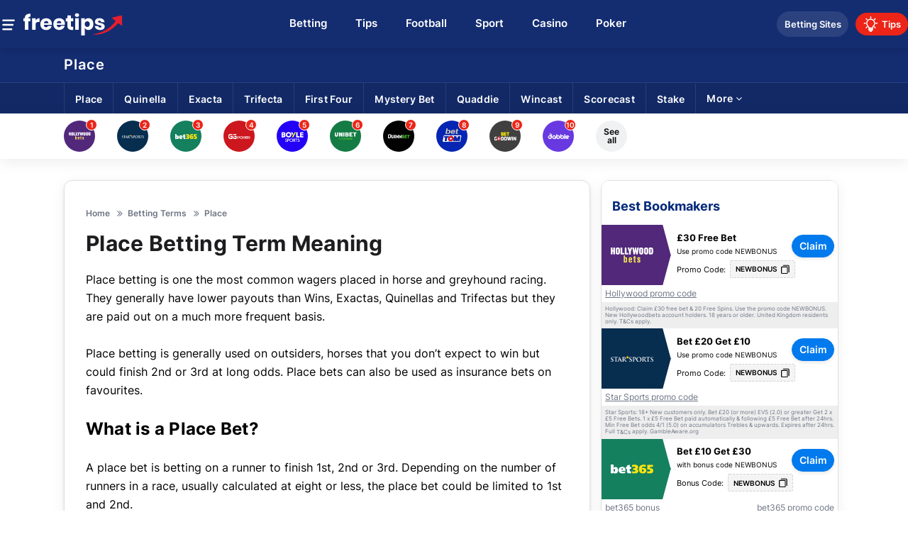

--- FILE ---
content_type: text/html; charset=utf-8
request_url: https://www.freetips.com/betting-terms/place/
body_size: 35296
content:
<!DOCTYPE html>
<html lang="en">
<head>
    <meta charset="utf-8" /> <title>What does Place Betting Term mean? Worked Example of a Place bet</title>    <meta name="viewport" content="width=device-width, initial-scale=1.0, minimum-scale=1.0, maximum-scale=5.0"/>   <meta name="title" content="What does Place Betting Term mean? Worked Example of a Place bet">    <meta name="Description" property="og:description" content="What does Place mean in betting terms? Learn how to use a Place bet and how to make money from Place bets. Learn betting with Freetips.com" />    <meta name="keywords" property="Keyword" content="Place Betting Term Meaning racing horse greyhound" />	<meta name="robots" content="all, max-snippet:-1, max-video-preview:-1, max-image-preview:large" />		    <meta name="Rating" content="General" />	<link rel="canonical" href="https://www.freetips.com/betting-terms/place/" />    <meta name="doc-class" content="Living Document" />    <meta name="twitter:card" content="summary_large_image" /><meta name="twitter:site" content="freetips.com" /><meta name="twitter:creator" content="@freetips" /><meta property="twitter:title" content="What does Place Betting Term mean? Worked Example of a Place bet" /><meta property="twitter:description" content="What does Place mean in betting terms? Learn how to use a Place bet and how to make money from Place bets. Learn betting with Freetips.com" /><meta property="twitter:image" content="https://www.freetips.com/sports/images/icon.png?1" /><meta property ="twitter:url" content="https://www.freetips.com/betting-terms/place/" /><meta property="twitter:app:name:iphone" content="" /><meta property="twitter:app:id:iphone" content="" /><meta proprty="twitter:app:name:ipad" content="" /><meta property="twitter:app:id:ipad" content="" /><meta property="twitter:app:name:googleplay" content="" /><meta property="twitter:app:id:googleplay" content="" /><meta property="og:title" content="What does Place Betting Term mean? Worked Example of a Place bet" /><meta property="og:type" content="Website" /><meta property="og:url" content="https://www.freetips.com/betting-terms/place/" /><meta property="og:site_name" content="freetips.com" /><meta property="og:image" content="https://www.freetips.com/sports/images/icon.png?1" /><meta property="og:locale" content="en_US" /><meta property="fb:admins" content="" /><meta property="fb:app_id" content="" /><meta property="og:description" content="What does Place mean in betting terms? Learn how to use a Place bet and how to make money from Place bets. Learn betting with Freetips.com" /><meta name="theme-color" content="#070078"><link rel="apple-touch-icon" href="https://www.freetips.com/sports/images/apple-touch-icon.png" /><link rel="manifest" href="https://www.freetips.com/manifest.json" /><meta property ="article:published_time" content="2020-04-17T12:01" /><meta property ="article:modified_time" content="2020-04-17T12:01" /><meta property ="article:section" content="Place" /><meta property ="article:tag" content="What does Place Betting Term mean? Worked Example of a Place bet" /><meta itemprop ='thumbnailurl' /><meta name="mobile-web-app-capable" content="yes" /> <meta	name="apple-mobile-web-app-status-bar-style" content="black" />	
	<link rel='preconnect' href='https://www.imageservera.com' /> <link rel='preconnect' href='https://www.bonzasport.com' /> <link rel='dns-prefetch' href='https://static.cloudflareinsights.com' /> <link rel="preconnect" href="https://www.googletagmanager.com"/><link rel="shortcut icon" type="image/x-icon" href="https://www.freetips.com/favicon.png" />	<link rel="alternate" type="application/rss+xml" href="https://www.freetips.com/News25RSS/" />	 
	
	<link rel="preload" href="https://www.freetips.com/sports/fonts/inter-v11-latin-600.woff2" as="font" type="font/woff2" crossorigin /><link rel="preload" href="https://www.freetips.com/sports/fonts/inter-v11-latin-700.woff2" as="font" type="font/woff2" crossorigin /><link rel="preload" href="https://www.freetips.com/sports/fonts/inter-v11-latin-regular.woff2" as="font" type="font/woff2" crossorigin />	
	<style type="text/css">	
	@-webkit-keyframes ripple{0%{opacity:1;-webkit-transform:scale(0);transform:scale(0)}to{opacity:0;-webkit-transform:scale(3);transform:scale(3)}}@keyframes ripple{0%{opacity:1;-webkit-transform:scale(0);transform:scale(0)}to{opacity:0;-webkit-transform:scale(3);transform:scale(3)}}@-webkit-keyframes gs-pulse{0%,to{opacity:1}50%{opacity:.3}}@keyframes gs-pulse{0%,to{opacity:1}50%{opacity:.3}}@font-face{font-family:Inter;font-weight:300;src:url(https://www.freetips.com/sports/fonts/inter-v11-latin-300.eot);src:local(""),url(https://www.freetips.com/sports/fonts/inter-v11-latin-300.eot?#iefix)format("embedded-opentype"),url(https://www.freetips.com/sports/fonts/inter-v11-latin-300.woff2)format("woff2"),url(https://www.freetips.com/sports/fonts/inter-v11-latin-300.woff)format("woff"),url(https://www.freetips.com/sports/fonts/inter-v11-latin-300.ttf)format("truetype"),url(https://www.freetips.com/sports/fonts/inter-v11-latin-300.svg#Inter)format("svg");font-style:normal;font-display:swap}@font-face{font-family:Inter;font-weight:400;src:url(https://www.freetips.com/sports/fonts/inter-v11-latin-regular.eot);src:local(""),url(https://www.freetips.com/sports/fonts/inter-v11-latin-regular.eot?#iefix)format("embedded-opentype"),url(https://www.freetips.com/sports/fonts/inter-v11-latin-regular.woff2)format("woff2"),url(https://www.freetips.com/sports/fonts/inter-v11-latin-regular.woff)format("woff"),url(https://www.freetips.com/sports/fonts/inter-v11-latin-regular.ttf)format("truetype"),url(https://www.freetips.com/sports/fonts/inter-v11-latin-regular.svg#Inter)format("svg");font-style:normal;font-display:swap}@font-face{font-family:Inter;font-weight:500;src:url(https://www.freetips.com/sports/fonts/inter-v12-latin-500.eot);src:url(https://www.freetips.com/sports/fonts/inter-v12-latin-500.eot?#iefix)format("embedded-opentype"),url(https://www.freetips.com/sports/fonts/inter-v12-latin-500.woff2)format("woff2"),url(https://www.freetips.com/sports/fonts/inter-v12-latin-500.woff)format("woff"),url(https://www.freetips.com/sports/fonts/inter-v12-latin-500.ttf)format("truetype"),url(https://www.freetips.com/sports/fonts/inter-v12-latin-500.svg#Inter)format("svg");font-style:normal;font-display:swap}@font-face{font-family:Inter;font-weight:600;src:url(https://www.freetips.com/sports/fonts/inter-v11-latin-600.eot);src:local(""),url(https://www.freetips.com/sports/fonts/inter-v11-latin-600.eot?#iefix)format("embedded-opentype"),url(https://www.freetips.com/sports/fonts/inter-v11-latin-600.woff2)format("woff2"),url(https://www.freetips.com/sports/fonts/inter-v11-latin-600.woff)format("woff"),url(https://www.freetips.com/sports/fonts/inter-v11-latin-600.ttf)format("truetype"),url(https://www.freetips.com/sports/fonts/inter-v11-latin-600.svg#Inter)format("svg");font-style:normal;font-display:swap}@font-face{font-family:Inter;font-weight:700;src:url(https://www.freetips.com/sports/fonts/inter-v11-latin-700.eot);src:local(""),url(https://www.freetips.com/sports/fonts/inter-v11-latin-700.eot?#iefix)format("embedded-opentype"),url(https://www.freetips.com/sports/fonts/inter-v11-latin-700.woff2)format("woff2"),url(https://www.freetips.com/sports/fonts/inter-v11-latin-700.woff)format("woff"),url(https://www.freetips.com/sports/fonts/inter-v11-latin-700.ttf)format("truetype"),url(https://www.freetips.com/sports/fonts/inter-v11-latin-700.svg#Inter)format("svg");font-style:normal;font-display:swap}.heading-title{display:inline-block;vertical-align:middle;text-transform:capitalize}@media only screen and (min-width:1024px){nav{float:none;white-space:nowrap;visibility:hidden;width:calc(100% - 500px);text-align:center}.mob-menu{width:30px;height:22px;margin-top:9px}.doller,nav{vertical-align:middle}.doller{position:relative;display:inline-block;width:20px;height:17px}.section{-webkit-box-shadow:none;box-shadow:none;padding:30px;background:#fff;-webkit-filter:drop-shadow(0 2px 2px rgba(0,0,0,.08));filter:drop-shadow(0 2px 2px rgba(0,0,0,.08));border-radius:10px;margin-bottom:15px}.homepg .section{padding:20px 30px}}@media only screen and (max-width:1023px){.logo-wrap .doller{display:none}.logo-wrap{display:inline-block;margin-left:0;padding-left:28px}.right-menu{right:2px}.homepg .top-cat-menu{position:relative}.homepg .top-cat-sub{position:absolute;top:50%;left:0;width:100%;-webkit-transform:translateY(-50%);transform:translateY(-50%);display:block}.top-cat-sub>.container{position:static;padding:10px 0}.homepg .top-cat-sub>.container>ul{white-space:nowrap;overflow:auto;overflow-y:hidden}.homepg .top-cat-sub>.container>ul>li{display:inline-block;padding:10px;white-space:normal}.top-cat-sub>.container>ul>li{border:0;display:block}h1{font-size:22px}body{background:#fff}.mob-menu{right:auto;position:absolute;z-index:9;display:inline-block;left:3px;height:16px;margin-top:8px;width:32px}}@media only screen and (max-width:480px){.mob-menu-list{max-width:none}header .logo img{width:140px}header .logo a{padding-left:0}h1,h2{margin-bottom:15px}.homepg .top-cat-sub>.container,h2{padding:0}}.homepg .top-cat-sub>.container>ul>li{padding:13px 15px!important}@media (max-width:768px){.top-cat-sub>.container>ul>li:first-child{padding-left:15px!important}.homepg .top-cat-sub{top:20px}header .ftMenuM{padding-left:34px}body .mob-menu{height:40px;width:30px;-webkit-box-align:center;-ms-flex-align:center;align-items:center;display:-webkit-inline-box;display:-ms-inline-flexbox;display:inline-flex}}@media only screen and (device-width:820px) and (device-height:1180px) and (orientation:portrait){.top-cat-sub>.container>ul>li:first-child{padding-left:15px!important}.homepg .top-cat-sub{top:20px}}.newsLetter-wrap.newsLetter .checkboxMain input{padding:0;height:initial;width:initial;margin-bottom:0;display:none;outline:0}.homepg>.container{margin-top:10px}.homepg .section>.bredcrum{display:none}@media only screen and (max-width:768px){.heading-title{margin-bottom:5px}}@media (min-width:992px){body .homepg .section{padding:20px 0;background:0 0;-webkit-box-shadow:none;box-shadow:none}}.sectionUpcBB-Main{display:-webkit-box;display:-ms-flexbox;display:flex;-webkit-box-pack:justify;-ms-flex-pack:justify;justify-content:space-between;-webkit-box-align:stretch;-ms-flex-align:stretch;align-items:stretch;margin-bottom:30px}body .sectionUpcBB-Main .upcomming-blk.bonus{width:49%;margin:0}.sectionUpcBB-Main ul.ub-list.upcomingEventList{display:block}.sectionUpcBB-Main .upcomming-blk.bonus li{position:relative;width:100%}.upcomming-blk.bonus li .listInr>div:first-child{-webkit-box-pack:start;-ms-flex-pack:start;justify-content:flex-start;-webkit-box-align:center;-ms-flex-align:center;align-items:center}.upcomming-blk.bonus li .listInr>div:last-child{-webkit-box-align:center;-ms-flex-align:center;align-items:center}.upcomming-blk.bonus .fa-circle::before{font-size:14px;line-height:0;position:relative;top:1px;margin-right:4px}.upcomming-blk.bonus .heading-title{font-weight:700;font-size:20px;line-height:24px;color:#000;margin:0}.upcomming-blk.bonus .ub-header{-webkit-box-pack:justify;-ms-flex-pack:justify;justify-content:space-between;-ms-flex-wrap:wrap;flex-wrap:wrap;margin-bottom:12px}.catListUCB,.upcomming-blk.bonus .ub-header,.upcomming-blk.bonus li .listInr div{display:-webkit-box;display:-ms-flexbox;display:flex}.catListUCB,.upcomming-blk.bonus .ub-header,.upcomming-blk.bonus li .listInr{-webkit-box-align:center;-ms-flex-align:center;align-items:center}.catListUCB{-ms-flex-wrap:wrap;flex-wrap:wrap;margin-left:-10px}.catListUCB .itemCatListUCB{margin-left:10px;margin-top:7px;background:rgb(20,45,113,.1);border-radius:20px;padding:3px 10px}body .catListUCB .itemCatListUCB a{font-weight:600;font-size:14px;line-height:16px;color:var(--siteBgColor)}.upcomming-blk.bonus li .listInr .event{font-weight:600;font-size:14px;line-height:17px;color:#000;padding:0}.upcomming-blk.bonus li .listInr{display:-webkit-box;display:-ms-flexbox;display:flex;-webkit-box-pack:justify;-ms-flex-pack:justify;justify-content:space-between;padding:15px 20px}.upcomming-blk.bonus li .listInr div{line-height:0}.catListUCB .itemCatListUCB,.upcomming-blk.bonus .eventtime>span.evlive,.upcomming-blk.bonus li .listInr .tipsC-text{display:-webkit-box;display:-ms-flexbox;display:flex;-webkit-box-pack:center;-ms-flex-pack:center;justify-content:center;-webkit-box-align:center;-ms-flex-align:center;align-items:center}.upcomming-blk.bonus .eventtime>span.evlive,.upcomming-blk.bonus li .listInr .tipsC-text{font-weight:600}.upcomming-blk.bonus li .listInr .tipsC-text{margin-left:10px;font-size:14px;line-height:17px;color:#000;width:70px;height:38px;background:#eaeaea;-webkit-box-shadow:inset 0-2px 0 rgba(0,0,0,.1);box-shadow:inset 0-2px 0 rgba(0,0,0,.1);border-radius:4px;margin-right:0}.eventTextAndArow,.upcomming-blk.bonus li .listInr div,.upcomming-blk.bonus li .listInr div>div{-webkit-box-align:start;-ms-flex-align:start;align-items:flex-start}.upcomming-blk.bonus li .listInr div>div{line-height:normal;-webkit-box-pack:center;-ms-flex-pack:center;justify-content:center;-webkit-box-orient:vertical;-webkit-box-direction:normal;-ms-flex-direction:column;flex-direction:column;margin-left:10px;margin-right:10px}.upcomming-blk.bonus .LeagueTxtUCB{font-weight:400!important;font-size:12px;line-height:15px;color:#6e7685}.upcomming-blk.bonus .eventtime>span label.ev-d::after{content:"d"}.upcomming-blk.bonus .eventtime>span label.ev-w::after{content:"w"}.upcomming-blk.bonus .eventtime>span label.ev-h.d1::after{content:"h"}.upcomming-blk.bonus .eventtime>span label.ev-d.d1::after{content:"d"}.upcomming-blk.bonus .eventtime>span.evlive{color:#fff;font-size:12px;line-height:0;width:49px;height:22px;background:#ec2518;border-radius:2px}.homepg .upcomming-blk.bonus{margin-bottom:30px}.eventTextAndArow{display:-webkit-box;display:-ms-flexbox;display:flex;position:relative;padding-right:33px}.section-wrapper.right .bettingTips.accumulatorTips .tipTable div,body .upcomming-blk.bonus .eventTextAndArow a{padding:0}@media only screen and (max-width:768px){.eventTextAndArow{width:100%;margin-bottom:5px}.upcomming-blk.bonus li .listInr div>div{-webkit-box-pack:start;-ms-flex-pack:start;justify-content:flex-start;-ms-flex-wrap:wrap;flex-wrap:wrap;-webkit-box-orient:unset;-webkit-box-direction:unset;-ms-flex-direction:unset;flex-direction:unset;-webkit-box-align:center;-ms-flex-align:center;align-items:center}.upcomming-blk.bonus li .listInr{padding:15px 10px}}.newsArticleSliderMain{margin:0 0 30px;height:460px;position:relative}.newsArticleSliderMain .sliderNA-list{position:absolute;top:0;right:0;width:700px;height:430px;overflow:hidden;border-radius:10px;border:2px solid #fff}.newsArticleSliderMain .imgWrapper-NA img{position:absolute;height:auto;min-width:100%;width:100%;left:auto}.newsArticleSliderMain .articleMeta-NA{position:absolute;bottom:0;left:0;right:0;background:-webkit-gradient(linear,left top,left bottom,color-stop(0,rgba(20,45,113,0)),color-stop(79.03%,#142d71));background:linear-gradient(180deg,rgba(20,45,113,0)0,#142d71 79.03%);height:231px;display:-webkit-box;display:-ms-flexbox;display:flex;-webkit-box-orient:vertical;-webkit-box-direction:normal;-ms-flex-direction:column;flex-direction:column;padding:20px;-webkit-box-pack:end;-ms-flex-pack:end;justify-content:flex-end}.newsArticleSliderMain .articleMeta-NA h3,.newsArticleSliderMain .articleMeta-NA h3 span.marked{font-weight:600;font-size:24px;line-height:29px;color:#fff}.newsArticleSliderMain .catTimeContMain,.newsArticleSliderMain .catTimeMain,.tabBoxTips ul{display:-webkit-box;display:-ms-flexbox;display:flex;-webkit-box-align:center;-ms-flex-align:center;align-items:center}.newsArticleSliderMain .catTimeContMain{-webkit-box-pack:justify;-ms-flex-pack:justify;justify-content:space-between;margin-top:15px}.newsArticleSliderMain .catTimeMain,.tabBoxTips ul{-webkit-box-pack:start;-ms-flex-pack:start;justify-content:flex-start}.newsArticleSliderMain .category-NA a,.newsArticleSliderMain .tipsCount-NA{font-weight:400;font-size:13px;line-height:16px;color:#fff}.newsArticleSliderMain .tipsCount-NA{font-weight:600}.newsArticleSliderMain .sliderNA-list:first-child{right:400px;z-index:5}.newsArticleSliderMain .sliderNA-list:nth-child(2){right:300px;z-index:4}.newsArticleSliderMain .sliderNA-list:nth-child(3){right:200px;z-index:3}.newsArticleSliderMain .sliderNA-list:nth-child(4){right:100px;z-index:2}.newsArticleSliderMain .sliderNA-list:nth-child(5){right:0;z-index:1}.newsArticleSliderMain .sliderNA-section{position:relative;overflow:hidden;width:100%;height:435px}.arrowBtn-NA i,.newsArticleSliderMain .pagination-BL,.pagination-BL{display:-webkit-box;display:-ms-flexbox;display:flex;position:absolute;-webkit-box-pack:center;-ms-flex-pack:center;justify-content:center}.arrowBtn-NA i{z-index:9;top:50%;-webkit-transform:translate(0,-80%);transform:translate(0,-80%);width:56px;height:56px;background:#fff;-webkit-box-shadow:2px 2px 2px rgba(0,0,0,.08);box-shadow:2px 2px 2px rgba(0,0,0,.08);border-radius:50%;-webkit-box-align:center;-ms-flex-align:center;align-items:center}.arrowBtn-NA .fa-angle-right:before{color:#142d71;font-size:28px}.arrowBtn-NA .fa-angle-right.nxt{right:-25px}.newsArticleSliderMain .pagination-BL,.pagination-BL{left:0;right:0;bottom:5px}.newsArticleSliderMain .pagination-BL span{background:#142d71;opacity:.3;width:10px;height:10px;border-radius:50%;margin:5px;display:block}.newsArticleSliderMain .pagination-BL span.activespan,.pagination-BL span.activespan{opacity:1}.newsArticleSliderMain .marked{color:#4aaefe!important}.pagination-BL{bottom:-44px}.pagination-BL span{width:8px;height:8px;background:#fff;border-radius:50%;margin:5px;opacity:.3;display:block}.homepg .all-bets .bet-head span.caticon{display:none}@media only screen and (max-width:768px){.newsArticleSliderMain{height:260px;margin:0}.sliderNA-wrap{overflow:hidden;max-width:100%;margin:0 auto}.newsArticleSliderMain .sliderNA-section{height:217px}.newsArticleSliderMain .sliderNA-list{height:217px;width:100%;right:auto!important}.newsArticleSliderMain .articleMeta-NA{height:150px;padding:10px}.newsArticleSliderMain .articleMeta-NA h3,.newsArticleSliderMain .articleMeta-NA h3 span.marked{font-size:14px;line-height:18px}.newsArticleSliderMain .imgWrapper-NA img{min-width:100%;position:absolute;left:50%;-webkit-transform:translateX(-50%);transform:translateX(-50%);width:100%;height:auto}.newsArticleSliderMain .category-NA a,.newsArticleSliderMain .tipsCount-NA,.upcomming-blk.bonus .eventtime>span label{font-size:12px;line-height:15px}.newsArticleSliderMain .arrowBtn-NA{display:none}.newsArticleSliderMain .catTimeContMain{margin-top:10px}.newsArticleSliderMain .pagination-BL span{width:8px;height:8px}.newsArticleSliderMain .pagination-BL{bottom:18px}.newsArticleSliderMain .sliderNA-list::after{content:"";background:#142d71;opacity:.3;width:10px;height:10px}.homepg .brandsLogoHed{margin-top:40px;margin-bottom:10px}.brandsLogoHed .container{overflow:hidden;overflow-x:auto;padding:0 10px}.brandsLogoHed{top:53px}.sectionUpcBB-Main{-webkit-box-orient:vertical;-webkit-box-direction:normal;-ms-flex-direction:column;flex-direction:column}.upcomming-blk.bonus .ub-list>li,body .sectionUpcBB-Main .upcomming-blk.bonus{width:100%}.upcomming-blk.bonus .ub-header{padding:0 10px 10px;margin-bottom:0}.upcomming-blk.bonus{padding:10px 0}.upcomming-blk.bonus ul.ub-list.upcomingEventList{display:block}.upcomming-blk.bonus li a{padding:10px;position:relative}body .upcomming-blk.bonus li a div>div .eventtime{width:auto;display:inline-block}.upcomming-blk.bonus .LeagueTxtUCB{width:auto;display:inline-block;}.sectionUpcBB-Main .upcomming-blk.bonus .caticon svg{width:17px;height:17px}body .main.homepg{background:#f5f5f5}.upcomming-blk.bonus .eventtime>span{-webkit-box-align:center;-ms-flex-align:center;align-items:center}.homepg .upcomming-blk.bonus .caticon svg{width:20px;height:20px}body .pagination-BL{bottom:48px}body .right-menu ul .betting.deals{padding-left:5px;padding-right:5px;width:101px;white-space:nowrap}body .right-menu ul .betting.deals a{display:inline-block;white-space:nowrap}.sectionUpcBB-Main .upcomming-blk.bonus .eventtime{width:58px}.sectionUpcBB-Main .upcomming-blk.bonus .caticon{width:23px;display:inline-block}.sectionUpcBB-Main .upcomming-blk.bonus li .listInr .event{margin-left:10px}.sectionUpcBB-Main .upcomming-blk.bonus li .eventTextAndArow .event,.upcomming-blk.bonus li .listInr .tipsC-text{margin-left:0}}@font-face{font-display:swap;font-family:FontAwesome;src:url(https://www.freetips.com/sports/fonts/fontawesome-webfont.eot?v=4.7.0);src:url(https://www.freetips.com/sports/fonts/fontawesome-webfont.eot?#iefix&v=4.7.0)format("embedded-opentype"),url(https://www.freetips.com/sports/fonts/fontawesome-webfont.woff2?v=4.7.0)format("woff2"),url(https://www.freetips.com/sports/fonts/fontawesome-webfont.woff?v=4.7.0)format("woff"),url(https://www.freetips.com/sports/fonts/fontawesome-webfont.ttf?v=4.7.0)format("truetype"),url(https://www.freetips.com/sports/fonts/fontawesome-webfont.svg?v=4.7.0#fontawesomeregular)format("svg");font-weight:400;font-style:normal}.fa-angle-right:before{content:""}.betting .cr-row.cr-desc{padding-bottom:0}figure figcaption{font-size:12px;color:rgba(92,100,120,.7);line-height:1.2;padding-top:3px;letter-spacing:.02em}.live-stream{border-radius:5px;overflow:hidden;margin:10px 0;position:relative}.live-stream>a{display:table;padding:15px 10px;width:100%;table-layout:fixed}.live-stream>a>span{display:table-cell;vertical-align:middle;text-align:center}.live-stream .img-wrap{width:100px;text-align:left;line-height:0;font-size:0}.live-stream .img-wrap img{width:100%}.live-stream .btn-y{width:198px}body .live-stream .btn-y>span{padding:10px;display:block;background:#fade00;border-radius:5px;text-transform:uppercase;font-weight:600;color:var(--fontdark)}.live-stream .stream-data{padding:0 10px;text-align:left;line-height:1.2;position:relative}.live-stream .stream-data .stream-title{font-weight:600;display:block;line-height:1.3;margin-bottom:5px}.live-stream .stream-data .stream-terms{font-size:12px;color:#fff;line-height:1.4;display:block}@media only screen and (max-width:480px){.homepg .upcomming-blk.bonus li .listInr>div:first-child{width:100%}.homepg .upcomming-blk.bonus li .listInr div>div{-ms-flex-wrap:nowrap;flex-wrap:nowrap;width:100%}.homepg .upcomming-blk.bonus li .listInr .event{margin-right:10px}.sectionUpcBB-Main .upcomming-blk.bonus li .listInr>div:first-child{width:auto}.sectionUpcBB-Main .upcomming-blk.bonus li .listInr div>div{-ms-flex-wrap:wrap;flex-wrap:wrap;width:auto}.sectionUpcBB-Main .upcomming-blk.bonus li .listInr .event{margin-right:0}.homepg .sectionUpcBB-Main .upcomming-blk.bonus li .listInr div .tipsC-text{width:70px}.mob-menu-list{max-width:none}header .logo img{width:140px}header .logo a{padding-left:0}h1,h2{margin-bottom:15px}h2{padding:0}.section-wrapper.right{width:calc(100% - 20px);display:block}.live-stream{position:relative}.live-stream>a{padding-top:20px;padding-bottom:6px}.live-stream .img-wrap{width:100px;display:inline-block;margin:auto;vertical-align:middle}.live-stream .stream-data{display:block;text-align:left;padding-left:0;padding-top:12px}.live-stream .stream-data .stream-title{margin-bottom:0}.live-stream .stream-data .stream-terms{font-size:10px;line-height:1.4;display:block;padding-top:3px}.live-stream .btn-y{width:auto;position:absolute;top:25px;right:10px}.live-stream .btn-y>span{padding:6px;font-size:15px;text-align:center;display:inline-block}.top-cat-menu .top-cat-title a{font-size:20px}}
	.tabBoxTips ul li,body .live-stream a{display:-webkit-box;display:-ms-flexbox;display:flex;-webkit-box-align:center;-ms-flex-align:center;align-items:center}body .live-stream a{-webkit-box-pack:justify;-ms-flex-pack:justify;justify-content:space-between;padding:10px}body .live-stream .img-wrap{margin:0}body .live-stream .stream-data{padding:0 10px}body .live-stream .btn-y{position:static;padding:0}@media only screen and (max-width:480px){header .logo img{width:140px}body .live-stream a{display:table;table-layout:fixed;padding:20px 10px 6px}body .live-stream .img-wrap{width:100px;display:inline-block;margin:auto;vertical-align:middle}body .live-stream .stream-data{display:block;text-align:left;padding-left:0;padding-top:30px}body .live-stream .btn-y{width:auto;position:absolute;top:25px;right:10px}body .mob-menu-list{z-index:9999}}.bettingTips.tabBoxTips ul li{background:#fff}.section-wrapper.right .bookmaker-offers .loadmore-btn svg,.section-wrapper.right .bookmaker-offers>ul>li .casino-promo{display:none}.tabBoxTips{margin-bottom:15px}.tabBoxTipsTitle{font-weight:400;font-size:12px;line-height:12px;color:#6e7685;margin-bottom:2px}.tabBoxTips ul li{-webkit-box-pack:center;-ms-flex-pack:center;justify-content:center;border:1px solid #d3dae1;border-left:none;font-weight:400;font-size:14px;line-height:17px;color:#000;width:90px;height:34px}.tabBoxTips ul li:first-child{border-left:1px solid #d3dae1;border-radius:6px 0 0 6px}.tabBoxTips ul li:last-child{border-radius:0 6px 6px 0}.tabBoxTips ul li.active{background:#142d71;color:#fff;font-weight:600}.cr-row.cr-media{padding-bottom:20px}.allbrand-wrap.reviews.stable{content-visibility:auto}.bookmaker-offers .bm-bonusbet>li .tchide a{color:#6e7685!important;font-size:8px;line-height:1.2;font-weight:400!important}body .bm-bonusbet .brand-logo:after,body .bm-bonusbet .brand-logo:before{width:12px;border-color:transparent;right:-6px;height:51%}.section-wrapper.right .bookmaker-offers>ul>li:after{height:1px;width:calc(100% - 92px);content:"";display:block;background:#e5e5e6;right:0;position:absolute;top:47px;z-index:999}.bookmaker-offers{border-radius:8px;padding:0;margin-bottom:15px;-webkit-box-shadow:0 4px 4px rgb(0 0 0/5%);box-shadow:0 4px 4px rgb(0 0 0/5%);position:relative}.bm-header{background:0 0;color:#485079;font-family:var(--font);font-size:18px;line-height:17px;margin-bottom:0;padding:20px 15px 10px}.bm-header .bm-flag,.bm-title{display:inline-block;vertical-align:middle}.bm-title{width:calc(100% - 40px);font-size:18px;line-height:1;font-weight:700;letter-spacing:1px;color:#05297a}.bm-header .bm-flag{width:32px}.bookmaker-offers .loadmore-btn svg{position:absolute;right:20px;top:50%;-webkit-transform:translateY(-50%);transform:translateY(-50%)}.bookmaker-offers>ul>li{background:#fff;-webkit-box-shadow:0 1px 3px rgb(0 0 0/15%);box-shadow:0 1px 3px rgb(0 0 0/15%);position:relative;overflow:hidden;z-index:1;border-bottom:1px solid #f3f3f7}.bookmaker-offers>ul>li,.bookmaker-offers>ul>li:first-child{-webkit-box-shadow:none;box-shadow:none;padding:20px 15px;border:0;border-radius:0;border-top:1px solid var(--borderlight)}.bookmaker-offers>ul>li a{display:inline-block;vertical-align:middle;color:#1652d9;display:-webkit-inline-box;display:-ms-inline-flexbox;display:inline-flex;-webkit-box-align:center;-ms-flex-align:center;align-items:center;min-height:50px;padding:0}.bm-header .bm-flag:before{content:"";width:32px;height:32px;display:inline-block;vertical-align:middle;-webkit-transform-origin:left center;transform-origin:left center;margin-right:-8px;border:1px solid #fff;border-radius:50%}.section-wrapper.right .bookmaker-offers .bm-header span.bm-title{text-align:left;letter-spacing:normal}.section-wrapper.right .bookmaker-offers>ul>li,.section-wrapper.right .bookmaker-offers>ul>li:first-child{padding:0 8px 17px;border-top:none}.bm-bonusbet>li .claim-btn .btn{width:60px;display:-webkit-box;display:-ms-flexbox;display:flex;-webkit-box-align:center;-ms-flex-align:center;align-items:center;-webkit-box-pack:center;-ms-flex-pack:center;justify-content:center;padding:5px 2px;font-weight:600;border-radius:25px!important;background:var(--claimBtnBgColor)!important;border:1px solid var(--claimBtnBorderColor);color:#000!important;-webkit-box-shadow:0 2px 5px rgb(0 0 0/20%);box-shadow:0 2px 5px rgb(0 0 0/20%)}.section-wrapper.right .bookmaker-offers .loadmore-btn{position:relative;display:block;padding:15px;background:0 0;font-weight:600;font-size:14px;line-height:17px;text-align:center;text-decoration:underline;color:var(--siteBgColor)}.section-wrapper.right .bookmaker-offers .loadmore-btn svg path{fill:#31e2a6}.casino-item .image-wrap{-webkit-box-shadow:0 1px 3px rgba(0,0,0,.15);box-shadow:0 1px 3px rgba(0,0,0,.15)}.casino-item{padding:15px 10px;background:#fff;text-align:center;border-radius:10px;position:relative;-webkit-box-shadow:0 1px 3px rgb(0 0 0/15%);box-shadow:0 1px 3px rgb(0 0 0/15%);min-height:248px}.show-brand-filter{display:none;position:absolute;top:-7px;right:376px}.allbrand-wrap{padding-top:30px}.casino-promo{font-size:11px;display:inline-block;letter-spacing:.2px;font-weight:700;padding:4px 15px;background:rgba(74,192,218,.09);line-height:1;color:#1997b2;border-radius:4px}.allbrand-wrap .casino-item .Rating .number,.allbrand-wrap .casino-item .Rating ul{display:inline-block;vertical-align:middle}.allbrand-wrap .casino-item .Rating{display:block;padding-bottom:10px}.allbrand-wrap.reviews.stable .allbrand-casino>ul>li{counter-increment:rank}.sh-content .row-desc{height:calc(var(--sh-height)*1.5px);overflow:hidden;position:relative}.allbrand-casino>ul>li{display:inline-block;width:24.6%;padding:1%;margin-bottom:20px;vertical-align:top}.allbrand-casino>ul>li:first-child{padding-left:0}.casino-item .image-wrap{width:100px;height:100px;position:relative;border-radius:50%;display:block;margin:-44px auto auto;-webkit-box-shadow:0 1px 3px rgb(0 0 0/15%);box-shadow:0 1px 3px rgb(0 0 0/15%)}.boormaker-review .img-wrap img,.casino-item .image-wrap img,.promocodes .promocodes-big>ul>li .img-wrap img{width:75%;position:absolute;top:50%;left:50%;-webkit-transform:translate(-50%,-50%);transform:translate(-50%,-50%)}.allbrand-wrap .casino-item .Rating .number{font-size:20px;font-weight:600;margin-left:5px;color:#000}@media only screen and (max-width:768px){.sh-content .sh-more{margin-top:20px}}@media only screen and (min-width:1024px){nav{float:none;white-space:nowrap;visibility:hidden;width:calc(100% - 500px);text-align:center}.mob-menu{width:30px;height:22px;margin-top:9px}.doller,nav{vertical-align:middle}.doller{position:relative;display:inline-block;width:20px;height:17px}.col-8{width:67.5%}.layout{display:table;width:100%;text-align:center;margin-top:30px;table-layout:fixed}.section-wrapper{display:table-cell;vertical-align:top;min-width:250px;text-align:left}.hideRHSLHS .section,.section{-webkit-box-shadow:none;box-shadow:none}.section{padding:30px;background:#fff;-webkit-filter:drop-shadow(0 2px 2px rgba(0,0,0,.08));filter:drop-shadow(0 2px 2px rgba(0,0,0,.08));border-radius:10px;margin-bottom:15px}.rhsloader{height:100%;width:100%;display:-webkit-box;display:-ms-flexbox;display:flex;-webkit-box-align:center;-ms-flex-align:center;align-items:center;-webkit-box-pack:center;-ms-flex-pack:center;justify-content:center;position:absolute;z-index:2;left:0;top:0}.hideRHSLHS .section{background:0 0;padding:0}.hideRHSLHS .section .newscategory-top{background:0 0;padding-bottom:0}.allbrand-casino>ul{margin-left:-10px}.allbrand-casino>ul>li{display:inline-block;width:18.8%;padding:0;margin-left:10px;margin-bottom:55px}.section-wrapper.sec-bg.col-8{border-radius:0}.section-wrapper.right{padding-left:15px;width:350px}}@media only screen and (max-width:1023px){.logo-wrap .doller{display:none}.logo-wrap{display:inline-block;margin-left:0;padding-left:28px}.right-menu{right:2px}.top-cat-sub>.container{position:static;padding:10px 0}.top-cat-sub>.container>ul>li{border:0;display:block}h1{font-size:22px}body{background:#fff}.mob-menu{right:auto;position:absolute;z-index:9;display:inline-block;left:3px;height:16px;margin-top:8px;width:32px}.row-desc{padding:0}.section-wrapper.right{display:block;width:calc(100% - 30px);margin:auto auto 15px}.section-wrapper.right .Related-News{display:block;margin-top:15px}.allbrand-casino>ul>li{display:inline-block;width:32.5%;padding:1%}.top-cat-menu .top-cat-title .container{padding:13px 10px;position:relative}.top-cat-menu .top-cat-title a{font-size:20px;padding-right:60px;display:block;line-height:1.2}}@media (max-width:767px){.allbrand-casino>ul>li{width:32.9%}}@media only screen and (min-width:481px){.allbrand-wrap.reviews.stable .casino-item .visitbrand{display:none}}@media only screen and (max-width:480px){.mob-menu-list{max-width:none}header .logo img{width:140px}header .logo a{padding-left:0}h1,h2{margin-bottom:15px}h2{padding:0}.bookmakers .section-wrapper.sec-bg .section{margin:0!important}.allbrand-casino>ul>li{margin:10px 0 0;display:block;width:100%;padding:0}.allbrand-wrap.reviews.stable .casino-item:before{content:counter(rank);position:absolute;top:0;height:25px;background:rgba(0,0,0,.43);width:25px;line-height:25px;left:0;color:#fff;font-size:14px;bottom:0;font-weight:700;z-index:2;padding:3px}.allbrand-wrap.reviews.stable .casino-item .bluelink{font-size:11px!important;color:#8595b6;line-height:1.3!important;padding:5px 10px 10px;display:block}.allbrand-wrap.reviews.stable .casino-item .visitbrand{display:none}.allbrand-wrap .casino-item .Rating .number,.allbrand-wrap .casino-item .Rating ul{padding-top:5px}.main.bookmakers h1{font-size:28px;line-height:1.5;margin-bottom:0;padding-bottom:0}.section-wrapper.right{width:calc(100% - 20px);display:block}.allbrand-casino .casino-item{display:block;width:100%;margin-top:10px;border-radius:5px;padding:0;min-height:auto;background:#fff;display:-webkit-box;display:-ms-flexbox;display:flex;-webkit-box-orient:horizontal;-webkit-box-direction:normal;-ms-flex-direction:row;flex-direction:row;-webkit-box-align:center;-ms-flex-align:center;align-items:center;overflow:hidden;-webkit-box-shadow:0 4.37209px 32.7907px rgba(0,0,0,.15);box-shadow:0 4.37209px 32.7907px rgba(0,0,0,.15)}.allbrand-casino .casino-item .image-wrap{background:#000;display:block;width:75px;height:75px;border-radius:50%;margin:0 auto;overflow:hidden}.allbrand-wrap .casino-item .Rating{padding:0;border:0;margin-top:0}.allbrand-wrap .casino-item .Rating>ul{display:inline-block;vertical-align:middle}.allbrand-casino .casino-item .Play-now .btn1{width:100%;padding:10px;font-size:12px;min-width:120px}.allbrand-casino .casino-item .image-wrap img{max-width:90%;width:auto;max-height:50px}.top-cat-menu .top-cat-title a{font-size:20px}}.sh-content .sh-more{color:#142d71;line-height:19px;font-weight:600;margin-left:0;font-size:17px}.sh-content .sh-more::after{content:"";font:17px/1 FontAwesome;margin-left:6px}.bookmaker-offers .bm-bonusbet>li a{position:relative;z-index:1;top:0}.section-wrapper.right .bookmaker-offers .bm-header,.sh-content .sh-more,body .allbrand-casino>ul,body .allbrand-wrap .casino-item .Rating{display:-webkit-box;display:-ms-flexbox;display:flex;-webkit-box-align:center;-ms-flex-align:center;align-items:center}.section-wrapper.right .bookmaker-offers .bm-header{border-bottom:none;-webkit-box-pack:justify;-ms-flex-pack:justify;justify-content:space-between;border-radius:10px 10px 0 0}.bookmaker-offers{background:#fff!important}body .bm-bonusbet .bet-row .offer-cell.bonus-text h3{font-size:13px;line-height:14px;font-weight:700;margin-bottom:5px}body .bm-bonusbet .bet-row .offer-cell.bonus-text h5{font-size:10px;overflow:unset;line-height:14px;font-weight:400;margin-bottom:2px}body .bm-bonusbet .bet-row .offer-cell.bonus-text{padding:0 5px 4px 0}.bookmakerAjax .bookmaker-offers.pulse4img .bet-row .offer-cell.bonus-text h3,.bookmakerAjax .bookmaker-offers.pulse4img .bet-row .offer-cell.bonus-text h5,.promocodeBlueBox .getCodeBtnMain .getCodeBtn div{color:#000}body .allbrand-casino>ul{margin:0 0 0-15px;-ms-flex-wrap:wrap;flex-wrap:wrap;-webkit-box-pack:start;-ms-flex-pack:start;justify-content:flex-start;-webkit-box-align:start;-ms-flex-align:start;align-items:flex-start}body .allbrand-wrap.reviews.stable .allbrand-casino>ul>li{margin:0 0 15px 15px;padding:0;width:18.6%}body .casino-item{width:auto;min-height:273px;background:#fff;padding:20px;margin:0;-webkit-box-shadow:0 2px 2px rgba(0,0,0,.08);box-shadow:0 2px 2px rgba(0,0,0,.08);border-radius:10px}body .casino-item .image-wrap{width:76px;height:76px;margin:0 auto;border-radius:10px}body .casino-item a.bluelink{font-weight:400;font-size:12px;margin-top:10px;display:inline-block;line-height:15px;text-align:center;text-decoration:underline;color:#6e7685}body .allbrand-wrap .casino-item .Rating .number{font-weight:400;font-size:16px;line-height:19px;color:#000}body .allbrand-wrap .casino-item .Rating{padding-top:10px;padding-bottom:10px;-webkit-box-pack:center;-ms-flex-pack:center;justify-content:center;line-height:normal}body .allbrand-wrap .casino-item .Rating>ul>li{width:20px;height:20px}body .casino-item .brandNameTxtSty{font-weight:600;font-size:18px;line-height:22px;text-align:center;color:#000;margin-bottom:10px}body .casino-item .Play-now{width:120px;margin:0 auto}body .allbrand-wrap.reviews .casino-item .Play-now .btn1{min-width:120px;height:40px}body .bm-bonusbet>li .tchide{max-height:none;overflow:unset}@media only screen and (max-width:480px){body .allbrand-casino>ul{margin:0 0 0-10px}body .allbrand-wrap.reviews.stable .allbrand-casino>ul>li{width:47%;margin:0 0 10px 10px}body .allbrand-casino .casino-item{width:auto;margin:0;padding:10px;border-radius:10px;-webkit-box-shadow:none;box-shadow:none;-webkit-box-orient:vertical;-webkit-box-direction:normal;-ms-flex-direction:column;flex-direction:column;min-height:263px}body .allbrand-wrap.reviews.stable .casino-item:before{display:none}body .allbrand-wrap .casino-item .Rating ul{margin:0;padding:0}body .allbrand-wrap .casino-item .Rating .number{display:inline-block;padding:0}body .bm-bonusbet .bet-row .offer-cell.bonus-text{padding-bottom:4px}}.fa-angle-down:before{content:""}.promocodes .promocodes-big>ul>li{margin:10px 0;position:relative;background:#fff;display:block;padding:15px;border-radius:0}.promocodes .promocodes-big>ul>li:nth-child(odd){background:#f9faff}.promocodes .promocodes-big>ul>li .img-wrap{width:120px;height:90px;position:relative;background:#ccc;display:inline-block;vertical-align:middle;-webkit-box-shadow:var(--shadow);box-shadow:var(--shadow)}.promocodes .promocodes-big>ul>li .promo-code{display:inline-block;vertical-align:middle}.promocodes .promocodes-big>ul>li .promo-code h3{font-family:var(--font);font-weight:600;margin-bottom:5px}.promocodes .promocodes-big>ul>li .get-bonus{text-align:center;display:inline-block;vertical-align:middle;padding:0 0 0 10px;position:absolute;right:30px;-webkit-transform:translateY(-50%);transform:translateY(-50%);width:150px}.promocodes .promocodes-big>ul>li .get-bonus .btn1{min-width:140px;padding:13px 11px;font-size:16px}.promocodes .promocodes-big>ul>li .t-and-c{width:90%}.sm-lnk{color:#7f7f7f;display:block;font-size:11px;margin-top:7px}.promocodes .promocodes-big>ul>li .promo-code h4{padding-bottom:5px}@media only screen and (max-width:1023px){.logo-wrap .doller{display:none}.logo-wrap{display:inline-block;margin-left:0;padding-left:28px}.right-menu{right:2px}.top-cat-sub>.container{position:static;padding:10px 0}.top-cat-sub>.container>ul>li{border:0;display:block}h1{font-size:22px}body{background:#fff}.mob-menu{right:auto;position:absolute;z-index:9;display:inline-block;left:3px;height:16px;margin-top:8px;width:32px}.section-wrapper.right{display:block;width:calc(100% - 30px);margin:auto auto 15px}.section-wrapper.right .Related-News{display:block;margin-top:15px}.promocodes .promocodes-big>ul>li{text-align:center;border-radius:15px;margin-top:70px;padding-top:0}.promocodes .promocodes-big>ul>li .img-wrap{-webkit-transform:translateY(-50%);transform:translateY(-50%)}.promocodes .promocodes-big>ul>li .promo-code{display:block;width:100%;padding:0 0 10px;margin-top:-15px;margin-bottom:15px}.promocodes .promocodes-big>ul>li .promo-code h3{font-size:20px}.promocodes .promocodes-big>ul>li .get-bonus{display:block;width:100%;position:relative;top:auto;right:auto;margin:20px 0 0;-webkit-transform:none;transform:none}.promocodes .promocodes-big>ul>li .tc-top{position:relative;top:auto;right:auto;margin:15px 0}.promocodes .promocodes-big>ul>li .tc-top .lastused,.promocodes .promocodes-big>ul>li .tc-top .tested{font-size:14px}.promocodes .promocodes-big>ul>li .t-and-c{position:relative;top:auto;bottom:auto;right:auto;text-align:center;margin:auto;font-size:14px}.promocodes .promocodes-big>ul>li .t-and-c a{display:block}.top-cat-menu .top-cat-title .container{padding:13px 10px;position:relative}.top-cat-menu .top-cat-title a{font-size:20px;padding-right:60px;display:block;line-height:1.2}}@media (max-width:767px){.promocodes .promocodes-big>ul>li{margin:auto auto 5px;padding:5px;border-radius:5px}.promocodes .promocodes-big>ul>li .get-bonus{display:none}.promocodes .promocodes-big>ul>li .get-bonus .btn1{width:100%;border-radius:5px;font-size:16px;line-height:1.5;padding:10px}.promocodes .promocodes-big>ul>li .img-wrap{display:inline-block;width:104px;-webkit-transform:none;transform:none;vertical-align:top;height:80px;border-radius:5px;margin-top:5px}.promocodes .promocodes-big>ul>li .promo-code{display:inline-block;width:calc(100% - 110px);margin:auto;padding-left:10px;padding-bottom:0}.promocodes .promocodes-big>ul>li .promo-code h4{text-align:left}.promocodes .promocodes-big>ul>li .promo-code h3{font-size:14px;line-height:1.4;color:var(--fontdark);text-align:left;padding-bottom:5px}.promocodes .promocodes-big>ul>li .tc-top{display:none}}body .promocodes .promocodes-big>ul>li .get-bonus .btn1{border-radius:25px;min-width:130px}body .promocodes .promocodes-big>ul>li .t-and-c{right:16px}@media only screen and (max-width:767px){.promocodes .promocodes-big>ul>li{margin:auto auto 5px;padding:5px;border-radius:5px}.promocodes .promocodes-big>ul>li .img-wrap{display:inline-block;width:104px;-webkit-transform:none;transform:none;vertical-align:top;height:80px;border-radius:5px;margin-top:5px}.promocodes .promocodes-big>ul>li .promo-code{display:inline-block;width:calc(100% - 110px);margin:auto;padding-left:10px;padding-bottom:0}.promocodes .promocodes-big>ul>li .promo-code h4{text-align:left}.promocodes .promocodes-big>ul>li .promo-code h3{font-size:14px;line-height:1.4;color:var(--fontdark);text-align:left;padding-bottom:5px}.promocodes .promocodes-big>ul>li .get-bonus,.promocodes .promocodes-big>ul>li .tc-top{display:none}.promocodes .promocodes-big>ul>li .get-bonus .btn1{width:100%;border-radius:5px;font-size:16px;line-height:1.5;padding:10px}}@media only screen and (max-width:480px){.mob-menu-list{max-width:none}header .logo a{padding-left:0}h1,h2{margin-bottom:15px}h2{padding:0}.main.promotion-codes h1{font-size:28px;line-height:1.5;margin-bottom:0;padding-bottom:0}.main.promotion-codes .newscategory-top{padding:0 0 10px;width:236px}.section-wrapper.right{width:calc(100% - 20px);display:block}.promocodes{padding:10px 0}.top-cat-menu .top-cat-title a{font-size:20px}header .logo img{width:140px}.promocodes .promocodes-big>ul>li .promo-code{margin-top:10px;margin-bottom:15px}body .mob-menu-list{z-index:9999}}.promocodes .promocodes-big>ul>li .tc-top{white-space:nowrap;position:absolute;top:10px;right:50px}.promocodes .promocodes-big>ul>li .tc-top .tested{font-size:12px;font-weight:700;display:inline-block;vertical-align:middle;line-height:15px;margin-left:5px}.promocodes .promocodes-big>ul>li .tc-top .tested label{display:inline-block;vertical-align:middle;height:14px;width:14px;border-radius:50%;position:relative;background:#142d71}.promocodes .promocodes-big>ul>li .tc-top .tested label svg{position:absolute;width:6px;top:50%;left:50%;-webkit-transform:translate(-50%,-50%);transform:translate(-50%,-50%)}.promocodes .promocodes-big>ul>li .tc-top .lastused{color:#7f7f7f;display:inline-block;vertical-align:middle;padding-left:3px;color:var(--lightfont);font-size:12px;line-height:1}.promocodes .promocodes-big>ul>li .tc-top .lastused::before{content:"-";display:inline-block;margin-right:5px}.promocodes .promocodes-big>ul>li .t-and-c{display:block;position:absolute;padding:0;font-size:12px;line-height:16px;right:46px;bottom:16px;text-align:right}.promocodes .promocodes-big>ul>li .t-and-c a{display:inline-block;font-size:12px}@media only screen and (max-width:1023px){.promocodes .promocodes-big>ul>li .t-and-c,.promocodes .promocodes-big>ul>li .tc-top{position:relative;top:auto;right:auto;margin:15px 0;text-align:center}.promocodes .promocodes-big>ul>li .tc-top .lastused,.promocodes .promocodes-big>ul>li .tc-top .tested{font-size:14px}.promocodes .promocodes-big>ul>li .t-and-c{bottom:auto;margin:auto;font-size:14px}.promocodes .promocodes-big>ul>li .t-and-c a{display:block}}body .promocodes .promocodes-big>ul>li:nth-child(odd){background:0 0}body .promocodes .promocodes-big>ul>li{margin:0 0 20px;background:0 0;padding:0;border-radius:0}.promocodes .promocodes-big li .promocodesL_Inr{position:relative;min-height:130px;display:-webkit-box;display:-ms-flexbox;display:flex;-webkit-box-pack:start;-ms-flex-pack:start;justify-content:flex-start;-webkit-box-align:center;-ms-flex-align:center;align-items:center;background:#fff;-webkit-box-shadow:0 2px 2px rgba(0,0,0,.08);box-shadow:0 2px 2px rgba(0,0,0,.08);border-radius:10px;padding:15px 20px}.promocodes .promocodes-big li .sm-title{font-weight:400;font-size:10px;line-height:14px;color:#6e7685;margin:5px 0 10px}.promolinkMain{position:relative;width:260px;min-height:45px;display:-webkit-inline-box;display:-ms-inline-flexbox;display:inline-flex}.getCodeBtnMainRC::before{background:url(https://www.freetips.com/sports/images/curlIconRC.png)no-repeat}.brandNameAndRt{display:inline-block;margin-left:15px;width:170px}.brandNameAndRt .brandNameTxt{font-size:18px;line-height:20px;color:#000;margin-bottom:8px;font-weight:600}.brandNameAndRt .ratingStyleBNR{display:-webkit-box;display:-ms-flexbox;display:flex;-webkit-box-align:center;-ms-flex-align:center;align-items:center;-webkit-box-pack:start;-ms-flex-pack:start;justify-content:flex-start}.brandNameAndRt .starIconM{background:url(https://www.freetips.com/sports/images/Star.svg)no-repeat;width:20px;height:20px}.brandNameAndRt span{font-size:16px;line-height:16px;margin:3px 0 0 5px}body .promocodes .promocodes-big>ul>li .img-wrap{width:76px;height:76px;border-radius:10px;margin-left:10px}body .promocodes .promocodes-big>ul>li .tc-top{right:20px}.promocodes .promocodes-big .promocodesL_Inr .get-bonus{margin:10px 0;width:130px}.promocodes .promocodes-big>ul>li .get-bonus{top:41%}.promocodes .promocodes-big>ul>li .promo-code{padding:0 10px;width:25%}.promocodes .promocodes-big>ul>li .tc-top .tested{color:#142d71}.promocodes .promocodes-big>ul>li .promo-code h3,.promocodes .promocodes-big>ul>li .promo-code h4{font-size:16px;line-height:22px;color:#000}.promocodes .promocodes-big>ul>li .rank{width:26px;height:26px;background:#e4e8ed;border-radius:6px;font-size:16px;font-weight:600;color:#000;line-height:normal;display:-webkit-box;display:-ms-flexbox;display:flex;-webkit-box-align:center;-ms-flex-align:center;align-items:center;-webkit-box-pack:center;-ms-flex-pack:center;justify-content:center;position:absolute;top:50px;left:-6px}@media (max-width:480px){.promocodes .promocodes-big li .promocodesL_Inr{-webkit-box-orient:vertical;-webkit-box-direction:normal;-ms-flex-direction:column;flex-direction:column;-webkit-box-align:start;-ms-flex-align:start;align-items:flex-start;padding:15px}.promolinkMain,.promolinkMain a{width:100%}.promocodes .promocodes-big>ul>li .img-wrap{width:60px!important;height:60px!important;border-radius:10px;margin:0 0 0 13px}.brandNameAndRt{position:absolute;left:82px;width:130px;text-align:left}.promocodes .promocodes-big>ul>li .promo-code{margin:15px 0;width:auto;padding:0}.promocodes .promocodes-big>ul>li .promo-code h3{margin:0;padding:0}.getCodeBtnMain .getCodeBtn{width:81%}.brandNameAndRt .brandNameTxt{font-size:16px;line-height:19px}.promocodes .promocodes-big>ul>li .get-bonus{display:block;position:absolute;top:6px;right:14px;width:auto}.promocodes .promocodes-big>ul>li .get-bonus .btn1{border-radius:25px;width:91px;min-width:auto;height:44px}.promocodes .promocodes-big>ul>li .rank{top:35px}.promocodes .getCodeBtnMain::before{right:24px}}.row-desc a[target=_self]{font-weight:400!important}.advertising-disclosure,body .topsec .breadcrum ul{display:-webkit-box;display:-ms-flexbox;display:flex}.advertising-disclosure{z-index:9;-webkit-box-pack:end;-ms-flex-pack:end;justify-content:flex-end;padding:0 0 10px;position:absolute!important;right:0;top:-5px}.advertising-disclosure span svg{width:10px;margin-top:-5px}.top-casino .casino-head{position:relative}.top-casino .casino-head .checkpoints{display:none!important}.advertising-disclosure .ad-wrap{color:#091b43;background:#fff;padding:7px 10px;font-weight:500;font-size:14px;text-transform:uppercase}.advertising-disclosure span{display:inline-block;vertical-align:middle;line-height:0}.advertising-disclosure .ad-wrap-popup{display:none;position:absolute;width:400px;padding:15px;top:95%;background:#fff;right:0;z-index:10;border:1px solid var(--border2);font-size:14px;font-weight:400;color:#8a8a8a;text-transform:none}.advertising-disclosure .ad-wrap-popup .redlink{text-transform:uppercase;color:var(--primary);float:right;text-decoration:underline}@media (max-width:767px){.advertising-disclosure .ad-wrap{padding:10px;margin:5px 0;border:0}}@media only screen and (max-width:480px){.mob-menu-list{max-width:none}header .logo img{width:140px}header .logo a{padding-left:0}h1,h2{margin-bottom:15px}h2{padding:0}.section-wrapper.right{width:calc(100% - 20px);display:block}.top-cat-menu .top-cat-title a{font-size:20px}.advertising-disclosure span svg{margin-top:3px}.advertising-disclosure .ad-wrap .ad-wrap-popup{width:95vw;max-height:300px;overflow:auto}.advertising-disclosure{display:inline-block;margin:0;padding:0}.advertising-disclosure span{display:none}.advertising-disclosure .ad-wrap{font-size:11px;background:0 0;padding:0!important;margin:0!important;width:auto;text-decoration:underline;display:-webkit-box;display:-ms-flexbox;display:flex;-webkit-box-pack:justify;-ms-flex-pack:justify;justify-content:space-between;text-transform:none;color:#7f7f7f;border:0}.advertising-disclosure .ad-wrap-popup{z-index:10;width:100%}.top-casino .casino-head{padding:10px}}.breadcrum ul>li,h2 span{display:inline-block;vertical-align:middle}h2 span{padding-left:10px}.row-desc a,.row-desc a[target=_blank]{font-weight:600;color:#1652d9}.row-desc a{font-weight:400}.htdContent .htdtitlesupply,.htdContent .imageWrap .delHtdimg,.htdContent .imageWrap span.picture{display:none}@media only screen and (min-width:1024px){nav{float:none;white-space:nowrap;visibility:hidden;width:calc(100% - 500px);text-align:center}.mob-menu{width:30px;height:22px;margin-top:9px}.doller,nav{vertical-align:middle}.doller{position:relative;display:inline-block;width:20px;height:17px}.col-8{width:67.5%}.layout{display:table;width:100%;text-align:center;margin-top:30px;table-layout:fixed}.section-wrapper{display:table-cell;vertical-align:top;min-width:250px;text-align:left}.section-wrapper.sec-bg.col-8{border-radius:0}.section-wrapper.right{padding-left:15px;width:350px}}@media only screen and (max-width:1023px){.logo-wrap .doller{display:none}.logo-wrap{display:inline-block;margin-left:0;padding-left:28px}.right-menu{right:2px}.top-cat-sub>.container{position:static;padding:10px 0}.top-cat-sub>.container>ul>li{border:0;display:block}h1{font-size:22px}body{background:#fff}.mob-menu{right:auto;position:absolute;z-index:9;display:inline-block;left:3px;height:16px;margin-top:8px;width:32px}.row-desc{padding:0}.section-wrapper.right{display:block;width:calc(100% - 30px);margin:auto auto 15px}.promocodes-lists{padding:40px 15px!important}.top-cat-menu .top-cat-title .container{padding:13px 10px;position:relative}.top-cat-menu .top-cat-title a{font-size:20px;padding-right:60px;display:block;line-height:1.2}}@media only screen and (max-width:480px){.mob-menu-list{max-width:none}header .logo img{width:140px}header .logo a{padding-left:0}h1,h2{margin-bottom:15px}h2{padding:0}.main.promotion-codes h1{font-size:28px;line-height:1.5;margin-bottom:0;padding-bottom:0}.main.promotion-codes .newscategory-top{padding:0 0 10px;width:236px}.section-wrapper.right{width:calc(100% - 20px);display:block}.promocodes-lists{padding-bottom:30px}.top-cat-menu .top-cat-title a{font-size:20px}.promo-container .promocodes-lists,.promo-container .section-wrapper.center{padding:0!important}}.getCodeBtnMain{position:relative;width:100%;right:auto;top:0}.getCodeBtnMain .getCodeBtn{width:86%}body .tested svg .cls-1{fill:#fff}@media (min-width:992px){.getCodeBtnMain{position:absolute;right:31px;top:40px;width:239px}.getCodeBtnMain .getCodeBtn{width:179px}}body main .topsec .container{background:0 0}.breadcrum{font-size:14px;line-height:18px;padding:20px 0}body .topsec .breadcrum{padding:16px 0 0;position:relative}body .topsec .breadcrum ul{-ms-flex-wrap:wrap;flex-wrap:wrap}body .topsec .breadcrum ul>li{letter-spacing:normal;position:relative}.breadcrum ul>li{font-size:13px;font-weight:600}body .topsec .breadcrum ul>li>a{font-weight:600;font-size:12px;line-height:14px}body .topsec .breadcrum ul>li:not(:last-child)::after{content:"";font:14px/1 FontAwesome;color:#6e7685;padding:0 10px}.breadcrum ul>li:not(:last-child)::after{font:600 14px/1 FontAwesome}.promocodeBlueBox .getCodeBtnMain .dottedBtnGC div,.topsec .breadcrum ul>li>a{color:#fff}.betfredPromoCodePage .subTitlePCB{font-weight:600;font-size:22px;line-height:28px;color:#000;margin:10px 0 30px}.getCodeBtnMain,.getCodeBtnMain .dottedBtnGC,.getCodeBtnMain .getCodeBtn{display:-webkit-box;display:-ms-flexbox;display:flex;-webkit-box-pack:start;-ms-flex-pack:start;justify-content:flex-start;-webkit-box-align:center;-ms-flex-align:center;align-items:center}.getCodeBtnMain::before{position:absolute;z-index:3;right:21px;content:"";width:45.5px;height:56px;top:0}.getCodeBtnMain .dottedBtnGC,.getCodeBtnMain .getCodeBtn{position:relative;z-index:2;-webkit-box-pack:center;-ms-flex-pack:center;justify-content:center}.getCodeBtnMain .dottedBtnGC{position:absolute;z-index:1;right:0;left:auto;padding:14px 15px}.getCodeBtnMain .dottedBtnGC div{font-weight:600;font-size:18px;line-height:20px;letter-spacing:.2em;color:#000}.betfredPromoCodePage .gryPtext{font-weight:400;color:#6e7685}body .topsec p::after{content:"";position:absolute;left:0;right:0;height:calc(100% - 0px);background:#fff;z-index:-1;top:0}.betfredPromoCodePage .threeBoxesSecPC,.betfredPromoCodePage .threeBoxesSecPC .innerTB{display:-webkit-box;display:-ms-flexbox;display:flex;-webkit-box-align:center;-ms-flex-align:center;align-items:center}.betfredPromoCodePage .threeBoxesSecPC .innerTB{-webkit-box-pack:start;-ms-flex-pack:start;justify-content:flex-start;margin-bottom:20px}.betfredPromoCodePage .threeBoxesSecPC .valueTextTB{margin-right:20px;text-align:center;color:#000}.betfredPromoCodePage .threeBoxesSecPC .titleTB{margin:0 0 6px;color:#000}.betfredPromoCodePage .threeBoxesSecPC .textTB{font-size:14px;color:#000}body .topsec .newscategory-top{margin-top:10px!important;width:200px}.betfredPromoCodePage .threeBoxesSecPC{background:#f0f1f2;border-radius:4px;-webkit-box-orient:vertical;-webkit-box-direction:normal;-ms-flex-direction:column;flex-direction:column;padding:29px 19px;margin-top:0;-webkit-box-pack:justify;-ms-flex-pack:justify;justify-content:space-between}.betfredPromoCodePage .gryPtext a{color:#6e7685}@media (min-width:992px){body .topsec{margin:9px 0 0;padding-bottom:0;color:#fff}body .betfredPromoCodePage{background-color:#025a98;margin-bottom:30px!important;margin-top:0}body .topsec .container{height:228px}body .betfredPromoCodePage .innercontainer{padding:0!important}body .topsec .breadcrum{padding:16px 0 68px}body .topsec .breadcrum ul{display:-webkit-box;display:-ms-flexbox;display:flex}body .topsec .breadcrum ul>li:nth-child(2)::after{display:inline-block}body .topsec .breadcrum ul>li:last-child{display:block;margin:0}body .topsec .newscategory-top{margin-top:0!important;width:auto;position:relative}body .betfredPromoCodePage .newscategory-top{max-width:900px;margin-top:-15px!important}.betfredPromoCodePage .subTitlePCB{margin:10px 0 0}.betfredPromoCodePage .getCodeBtnMain{top:0;right:0;width:305px;position:absolute}.betfredPromoCodePage .getCodeBtnMain .getCodeBtn{width:244px}.betfredPromoCodePage .threeBoxesSecPC{padding:41px 31px;-webkit-box-orient:horizontal;-webkit-box-direction:normal;-ms-flex-direction:row;flex-direction:row;margin-top:20px}.betfredPromoCodePage .threeBoxesSecPC .innerTB{margin-bottom:0}}@media only screen and (max-width:768px){body .topsec.betfredPromoCodePage{margin-bottom:0!important}body .topsec.betfredPromoCodePage .breadcrum ul>li>a{font-size:12px;line-height:15px}body .topsec .newscategory-top{background:0 0}body .betfredPromoCodePage .getCodeBtnMain{width:342px}body .betfredPromoCodePage .getCodeBtnMain .getCodeBtn{width:283px}body .betfredPromoCodePage .threeBoxesSecPC{margin:0-15px;-webkit-box-orient:vertical;-webkit-box-direction:normal;-ms-flex-direction:column;flex-direction:column}body .topsec .container{height:180px}body .newscategory-top{padding:10px 10px 20px 0!important;margin:0!important;background:0 0}body .topsec .innercontainer{padding-left:15px!important;padding-right:15px!important}}@media (max-width:768px){body .top-cat-menu .top-cat-title .container{padding:12px 10px 10px}body .top-cat-menu .top-cat-title a{font-size:16px}.top-cat-sub>.container>ul>li:first-child{padding-left:15px!important}.promo-pg .layout{padding:0 10px}header .ftMenuM{padding-left:34px}body .mob-menu{height:40px;width:30px;-webkit-box-align:center;-ms-flex-align:center;align-items:center;display:-webkit-inline-box;display:-ms-inline-flexbox;display:inline-flex}}@media only screen and (device-width:820px) and (device-height:1180px) and (orientation:portrait){body .top-cat-menu .top-cat-title .container{padding:12px 10px 10px}body .top-cat-menu .top-cat-title a{font-size:16px}.top-cat-sub>.container>ul>li:first-child{padding-left:15px!important}.promo-pg .layout{padding:0 10px}}.getCodeBtnMain .getCodeBtn{height:44px;background:#142d71;border-radius:6px 0 0 6px}.getCodeBtnMain .dottedBtnGC{height:44px;background:#f4f4f4;border:2px dashed #142d71;border-radius:6px}.getCodeBtnMain .getCodeBtn div{font-weight:600;font-size:16px;line-height:19px;text-align:center;color:#fff}@media (max-width:480px){.getCodeBtnMain .getCodeBtn{width:81%}}.htdContent .htdPageURL,.htdContent .htdTotaltime,.topsec.betfredPromoCodePage p::after{display:none}@media (min-width:992px){.getCodeBtnMain{width:258px;top:0;right:0}.getCodeBtnMain .getCodeBtn{width:192px}}.topsec.betfredPromoCodePage .container{height:auto;padding-bottom:50px}.promocodeBlueBox,.promocodeHeadMain{display:-webkit-box;display:-ms-flexbox;display:flex;-webkit-box-pack:justify;-ms-flex-pack:justify;justify-content:space-between;-webkit-box-align:center;-ms-flex-align:center;align-items:center}.promocodeBlueBox{position:relative;-webkit-box-pack:start;-ms-flex-pack:start;justify-content:flex-start;background:#1e2c37;width:676px;border:1px dashed #d1d3d9;-webkit-box-shadow:0 2px 2px rgb(0 0 0/8%);box-shadow:0 2px 2px rgb(0 0 0/8%);border-radius:10px;padding:20px}.topsec.betfredPromoCodePage p{padding:0;background:0 0;color:#fff}.rightsideContPBB h2{font-weight:600;font-size:20px;line-height:24px;color:#fff;margin-bottom:10px}.brandImageM{position:relative;width:100px;height:100px;margin-right:20px}.brandImageM img{width:80%;position:absolute;top:50%;left:50%;-webkit-transform:translate(-50%,-50%);transform:translate(-50%,-50%)}.topsec.betfredPromoCodePage .getCodeBtnMain .getCodeBtn div{font-size:16px;line-height:18px;font-weight:600}.promocodeBlueBox .getCodeBtnMain .getCodeBtn,.topsec.betfredPromoCodePage{background:#fff}.promocodeBlueBox .getCodeBtnMain .dottedBtnGC{background:rgba(0,0,0,.2);border-color:#fff}.topsec.betfredPromoCodePage .getCodeBtnMain .dottedBtnGC,.topsec.betfredPromoCodePage .getCodeBtnMain .getCodeBtn{height:44px}.topsec.betfredPromoCodePage .getCodeBtnMain::before{background:url(https://www.freetips.com/sports/images/curlIconRC_white.png)no-repeat}.btnpromocode{position:relative;display:-webkit-inline-box;display:-ms-inline-flexbox;display:inline-flex;-webkit-box-align:center;-ms-flex-align:center;align-items:center;-webkit-box-pack:start;-ms-flex-pack:start;justify-content:flex-start;width:230px;height:45px;margin-bottom:0}.promocodeBlueBox .tcMainPB{display:inline-block;margin-left:20px;vertical-align:middle}.promocodeBlueBox .tcMainPB .tc-top .tested{color:#fff}.promocodeRightMain.threeBoxesSecPC .boxOneTB,.promocodeRightMain.threeBoxesSecPC .boxTwoTB{margin-bottom:20px}.rightsideContPBB .sizerIcon{display:block;width:23px;height:21px;position:absolute;right:80px;top:-10px}.tcMainPB .tc-top{line-height:normal}.topsec.betfredPromoCodePage .getCodeBtnMain .getCodeBtn{width:165px;border-radius:6px 0 0 6px}.topsec.betfredPromoCodePage .getCodeBtnMain .dottedBtnGC{border-radius:0 6px 6px 0}.promocodeHeadMain .promocodeRightMain{display:block;background:0 0;padding:0;margin:0;width:351px}body .topsec.betfredPromoCodePage .breadcrum ul>li:last-child a,body .topsec.betfredPromoCodePage .breadcrum ul>li:not(:last-child)::after,body .topsec.betfredPromoCodePage .breadcrum ul>li>a{color:#6e7685}.topsec.betfredPromoCodePage .newscategory-top h2{font-size:40px;line-height:50px;font-weight:700}.topsec.betfredPromoCodePage .newscategory-top h2 span{color:#000;font-size:40px;line-height:50px;font-weight:700;padding-left:0}.betfredPromoCodePage .threeBoxesSecPC .valueTextTB{font-weight:600;font-size:30px;line-height:32px}.betfredPromoCodePage .threeBoxesSecPC .titleTB{font-size:16px;font-weight:600;line-height:18px}.betfredPromoCodePage .threeBoxesSecPC .textTB{line-height:16px;width:auto}.tcMainPB .tc-top .tested label{display:-webkit-inline-box;display:-ms-inline-flexbox;display:inline-flex;-webkit-box-pack:center;-ms-flex-pack:center;justify-content:center;-webkit-box-align:center;-ms-flex-align:center;align-items:center;margin-right:3px;height:14px;width:14px;background:var(--siteBgColor);border-radius:50%;position:relative}.tcMainPB .tc-top .lastused,.tcMainPB .tc-top .tested{display:inline-block;vertical-align:middle;font-size:12px}.tcMainPB .tc-top .tested{color:var(--siteBgColor);font-weight:700;line-height:15px;margin-left:0}.tcMainPB .tested svg{width:10px}.tcMainPB .tc-top .lastused{padding-left:3px;line-height:13px;color:#fff}.tcMainPB .tc-top .lastused::before{content:"-";display:inline-block;margin-right:5px}.promocodeLeftMain .gryPtext.new{color:#6e7685;margin:5px 0 0;width:676px;font-size:11px;line-height:13px}.promocodeLeftMain .gryPtext.new a{font-weight:400}body .promocodeRightMain.threeBoxesSecPC .visitBrandNameBtn{width:351px;height:50px;background:var(--siteBgColor);border-radius:30px;font-weight:600;font-size:16px;line-height:19px;margin-top:20px;color:#fff;display:-webkit-box;display:-ms-flexbox;display:flex;-webkit-box-pack:center;-ms-flex-pack:center;justify-content:center;-webkit-box-align:center;-ms-flex-align:center;align-items:center}body .betfredPromoCodePage .subTitlePCB{font-size:16px;font-weight:600;line-height:20px;color:#fff}@media only screen and (max-width:768px){.rightsideContPBB{text-align:center}.betfredPromoCodePage .subTitlePCB{margin-top:0;margin-bottom:20px}.betfredPromoCodePage .btnpromocode{height:50px}.promocodeBlueBox .tcMainPB{display:block;margin:10px 0 0}.promocodeHeadMain{position:relative;padding-bottom:10px}}@media only screen and (max-width:480px){.topsec.betfredPromoCodePage .container{height:auto;padding-bottom:0}.promocodeHeadMain{-webkit-box-orient:vertical;-webkit-box-direction:normal;-ms-flex-direction:column;flex-direction:column;-webkit-box-pack:start;-ms-flex-pack:start;justify-content:flex-start;-webkit-box-align:start;-ms-flex-align:start;align-items:flex-start}.promocodeLeftMain,body .promocodeRightMain.threeBoxesSecPC .visitBrandNameBtn{width:100%}.btnpromocode,.promocodeBlueBox{-webkit-box-orient:vertical;-webkit-box-direction:normal;-ms-flex-direction:column;flex-direction:column}.promocodeBlueBox{-webkit-box-pack:center;-ms-flex-pack:center;justify-content:center;width:100%}.btnpromocode{width:auto;height:75px}body .betfredPromoCodePage .getCodeBtnMain{width:231px}.rightsideContPBB h2{display:block;text-align:center;margin-bottom:20px}.brandImageM{position:relative;width:120px;height:100px;margin:0}body .betfredPromoCodePage .threeBoxesSecPC{margin:20px 0;width:100%}.rightsideContPBB .sizerIcon{right:35px}body .topsec .newscategory-top{width:auto;margin-top:0!important;padding:20px 0 0!important}.promocodeLeftMain .gryPtext.new,.topsec.betfredPromoCodePage .newscategory-top{width:auto}.topsec.betfredPromoCodePage .newscategory-top h2{font-size:24px;line-height:28px;font-weight:700;margin-bottom:20px}.topsec.betfredPromoCodePage .newscategory-top h2 span{color:#000;font-size:24px;line-height:28px;font-weight:700}}@media (min-width:992px){.topsec.betfredPromoCodePage .getCodeBtnMain{width:230px}.topsec.betfredPromoCodePage .getCodeBtnMain .getCodeBtn{width:165px;border-radius:6px 0 0 6px}.promocodeBlueBox .rightsideContPBB{width:81%}body .betfredPromoCodePage .subTitlePCB{margin:0 0 10px}body .betfredPromoCodePage .newscategory-top{padding-bottom:0}.promo-pg .layout{margin-bottom:20px}.promo-pg .container.promo-container .section-wrapper.center.pcWrap.sec-bg.col-8{border-radius:10px;background:#fff;-webkit-box-shadow:0 2px 2px rgba(0,0,0,.08);box-shadow:0 2px 2px rgba(0,0,0,.08);padding:30px!important}}.r-desc{font-size:16px;line-height:26px;color:#000;word-wrap:break-word}figure img{max-width:100%}figure{padding-bottom:0;text-align:left;position:relative}figure.media[data-align=center]{text-align:center;position:relative}.review-list{position:relative;z-index:99}.review-list span{display:inline-block;width:100%;padding:10px 15px;margin-top:10px;border-radius:10px;background:var(--light)}.review-list ul{position:absolute;top:90%;width:100%;background:#fff;-webkit-box-shadow:var(--shadow);box-shadow:var(--shadow);max-height:235px;overflow:auto;display:none;border-top:1px solid var(--border2)}.review-list ul li{padding:5px 10px;border-bottom:1px solid var(--border2)}.review-list ul li.fltr-slts{display:block;text-align:right;font-size:12px;width:100%;background:#f7f7f7;padding:0;position:sticky;top:0;z-index:99}.review-list ul li.fltr-slts ul li{display:inline-block;width:auto;border-bottom:none;padding:0}.review-list ul li.fltr-slts ul{-webkit-box-shadow:none;box-shadow:none;position:relative;background:var(--light);padding:0;overflow:hidden}.reviewpg .review-list ul li.fltr-slts ul{padding:5px 0}.reviewpg .review-list ul li.fltr-slts ul li:first-child{width:calc(100% - 100px);position:relative}.reviewpg .review-list ul li.fltr-slts ul li:first-child:after{content:"";position:absolute;right:10px;opacity:.6;font:18px FontAwesome;top:50%;-webkit-transform:translateY(-50%);transform:translateY(-50%)}.review-list ul li.fltr-slts ul li em{display:inline-block;padding:3px 5px;margin:0 5px;font-style:normal;width:35px}.review-list ul li.listli{text-align:left}.review-head{background:#fff}.review-head .reviewhead-sec{padding-right:80px!important}.boormaker-review .Rating .sm-title,.casino-list>ul>li .score .sm-title,.review-head .reviewhead-sec .sm-title{color:var(--lightfont)}.Rating ul li,.review-head .reviewhead-sec .Rating ul li{display:inline-block;vertical-align:middle;height:25px;width:25px}.review-head .reviewhead-sec .Rating span.rate{font-size:22px;font-weight:700;margin-left:10px;vertical-align:middle;margin-bottom:-3px;display:inline-block}.boormaker-review .rw-bonus{text-transform:uppercase;min-width:180px;text-align:center;display:inline-block;background:#49c87c;padding:13px;border-radius:5px;color:#fff;font-weight:700;font-size:16px;line-height:1.2}.review-head .getbonus{display:none}.reviewpg .review-page{background:0 0;padding:10px 0}.boormaker-review{background:#fff;text-align:center;position:sticky;top:180px;padding:15px;border-radius:20px;z-index:9}.boormaker-review .img-wrap{width:135px;height:135px;border-radius:50%;position:relative;-webkit-box-shadow:var(--shadow);box-shadow:var(--shadow)}.boormaker-review h3{font-size:22px;line-height:34px;color:#091b43}.boormaker-review h5{font-size:16px;font-family:var(--font);font-weight:600;margin-bottom:10px}.boormaker-review .text{padding-bottom:20px;font-size:10px;line-height:13px;color:var(--fontlight)}.casino-list>ul>li .score{text-align:center;padding:5px;border-right:none;width:90px}.casino-list>ul>li .score .number{font-size:54px;line-height:1.2;color:#2aaff7;font-weight:700}.casino-list.morereviews>ul>li .score{width:125px;padding-right:15px;display:none}@media only screen and (min-width:1024px){nav{float:none;white-space:nowrap;visibility:hidden;width:calc(100% - 500px);text-align:center}.mob-menu{width:30px;height:22px;margin-top:9px}.doller,nav{vertical-align:middle}.doller{position:relative;display:inline-block;width:20px;height:17px}.col-4{width:33.33%}.col-8{width:67.5%}.layout{display:table;width:100%;text-align:center;margin-top:30px;table-layout:fixed}.section-wrapper{display:table-cell;vertical-align:top;min-width:250px;text-align:left}.section-wrapper.right{padding-left:15px;width:350px}.section-wrapper.right>div:first-child{margin-top:0!important}}@media only screen and (max-width:1023px){.logo-wrap .doller{display:none}.logo-wrap{display:inline-block;margin-left:0;padding-left:28px}.right-menu{right:2px}.top-cat-sub>.container{position:static;padding:10px 0}.top-cat-sub>.container>ul>li{border:0;display:block}h1{font-size:22px}body{background:#fff}.mob-menu{right:auto;position:absolute;z-index:9;display:inline-block;left:3px;height:16px;margin-top:8px;width:32px}.section-wrapper.right{display:block;width:calc(100% - 30px);margin:auto auto 15px}.reviewpg .review-page{padding:10px}}@media (max-width:768px){header{padding:0!important}header .logo{position:relative;padding:5px 0}.review-head .reviewhead-sec h1{font-size:20px;line-height:30px;display:block;padding-left:0;text-align:center}.review-head .reviewhead-sec .Rating{display:block;text-align:center;margin-bottom:10px}.boormaker-review .img-b{position:absolute;top:40%;-webkit-transform:translateY(-50%);transform:translateY(-50%);left:10px}.boormaker-review h3{font-size:24px;line-height:32px;padding:15px 0}.boormaker-review .img-wrap{width:110px;height:110px}}@media (max-width:767px){.title-desc{padding-bottom:10px}.title-desc .r-title{position:relative;padding-top:10px;font-weight:700}}@media only screen and (max-width:480px){.mob-menu-list{max-width:none}header .logo img{width:140px}header .logo a{padding-left:0}h1,h2{margin-bottom:15px}h2{padding:0}.review-head .boormaker-review a .rw-bonus{margin-left:-120px;width:calc(100% + 120px)}body.reviewpg{background:#f9faff}.section-wrapper.right{width:calc(100% - 20px);display:block}}.review-top{background:#fff;-webkit-box-shadow:0 4px 40px rgb(0 0 0/12%);box-shadow:0 4px 40px rgb(0 0 0/12%);margin-top:11px}.reviewpg .review-wrap .section-wrapper.center.col-8{background:#fff;-webkit-box-shadow:0 2px 2px rgba(0,0,0,.1);box-shadow:0 2px 2px rgba(0,0,0,.1);border-radius:8px;padding:0}body.reviewpg .Rating,body.reviewpg .ratingLR,body.reviewpg .review-head.top-sec{display:-webkit-box;display:-ms-flexbox;display:flex;-webkit-box-align:center;-ms-flex-align:center;align-items:center}body.reviewpg .review-head.top-sec{-ms-flex-wrap:wrap;flex-wrap:wrap;-webkit-box-pack:justify;-ms-flex-pack:justify;justify-content:space-between;margin:0;padding:40px 0;background:0 0}body.reviewpg .review-head .reviewhead-sec{padding-right:80px}.review-head .reviewhead-sec{padding:0;position:relative}body.reviewpg .review-head h1{font-size:28px;line-height:33px;margin:0;font-weight:700;color:#fff}body.reviewpg .Rating,body.reviewpg .ratingLR{-webkit-box-pack:start;-ms-flex-pack:start;justify-content:flex-start}body.reviewpg .Rating .ratingLR .rate{font-size:50px;line-height:55px;font-weight:400;margin:0 14px 0 0}body.reviewpg .Rating .ratingLR .sm-title{font-size:12px}body.reviewpg .Rating .sm-title{-webkit-box-ordinal-group:4;-ms-flex-order:3;order:3;font-weight:400;font-size:15px;line-height:17px;color:#6e7685}body.reviewpg .Rating ul{-webkit-box-ordinal-group:2;-ms-flex-order:1;order:1}body.reviewpg .review-head .reviewhead-sec .Rating ul li{width:20px;height:20px;display:inline-block;vertical-align:middle}.review-head .reviewhead-sec,.reviewhead-sec-right{display:table-cell;vertical-align:top}body.reviewpg .review-head .boormaker-review{padding-left:131px}.boormaker-review .img-b{position:absolute;left:5px;top:50%;-webkit-transform:translateY(-50%);transform:translateY(-50%)}body.reviewpg .reviewhead .reviewheadinner{display:none}body.reviewpg .review-top .bredcrum{margin:0 0 10px}body.reviewpg .review-top{margin-top:0;border-top:1px solid var(--topCatMenuBorderColor)}body.reviewpg .review-top .bredcrum ul li a,body.reviewpg .review-top .bredcrum ul li:after{color:#fff}@media (min-width:992px){body.reviewpg .review-head h1{font-size:42px;line-height:52px}.reviewpg .review-wrap .section-wrapper.center.col-8{padding:30px}}.review-top .reviewhead-sec .reviewheadinner{border:2px solid rgba(255,255,255,.5);width:90px;height:90px;position:relative;border-radius:10px}.review-top .reviewhead-sec .reviewheadinner img{width:75%;position:absolute;top:50%;left:50%;-webkit-transform:translate(-50%,-50%);transform:translate(-50%,-50%)}.review-top .reviewhead-sec-right{width:300px}body.reviewpg .review-top .reviewhead-sec-right .boormaker-review{padding-left:0;background:0 0}.review-top .reviewhead-sec-right .img-b{display:none}.review-top .reviewhead-sec{display:-webkit-inline-box;display:-ms-inline-flexbox;display:inline-flex;-ms-flex-wrap:wrap;flex-wrap:wrap;-webkit-box-pack:start;-ms-flex-pack:start;justify-content:flex-start;-webkit-box-align:center;-ms-flex-align:center;align-items:center;width:71%;padding:0!important}.review-top .reviewhead-sec .rightSecHR{width:85%;margin-left:20px}.review-top .ratingR .sm-title{display:none}.review-top .ratingLR{-webkit-box-orient:horizontal;-webkit-box-direction:reverse;-ms-flex-direction:row-reverse;flex-direction:row-reverse}body.reviewpg .review-top .ratingL .rate{font-size:22px;color:#fff;line-height:24px;margin:4px 0 0 5px}body.reviewpg .review-top .review-head .reviewhead-sec .Rating ul li{width:24px;height:24px}.review-top .boormaker-review h3{font-weight:600;color:#fff;font-size:22px;line-height:28px;margin:0 0 10px}.review-top .boormaker-review h5{font-weight:400;color:#fff;font-size:18px;line-height:22px}.jumptolist li,.review-top .boormaker-review .text{font-weight:400;color:#fff;font-size:10px;line-height:14px}body .review-head .boormaker-review a .rw-bonus{background:var(--claimBtnBgColor);border:1px solid var(--claimBtnBorderColor);-webkit-box-shadow:0 2px 5px rgba(0,0,0,.5);box-shadow:0 2px 5px rgba(0,0,0,.5);color:#0f1111;margin-left:0;font-weight:600;font-size:18px;line-height:21px;width:100%;height:48px;border-radius:25px;text-transform:none}body .review-top,body.reviewpg .boormaker-review{background:url(https://imagedelivery.net/udabbrg0cTdphmRh5JWgxw/reviewPgBanBg_review.png/public)left top var(--siteBgColor)}.boormakerreviewwrap .bCodewrap input#bonustxt,.ev-table .ev-list li>a>span span.caticon,body .ev-table .ev-list li>a>span span.caticon,body.reviewpg .Rating .ratingLR .sm-title,body.reviewpg .boormakerreviewwrap .gryTitlePO,body.reviewpg .boormakerreviewwrap .review-list,body.reviewpg .boormakerreviewwrap .website,h2.r-title[data-val="Facts & Figures"]{display:none}body.reviewpg .boormaker-review{padding:20px;border-radius:8px}body.reviewpg .boormaker-review .img-b{position:static;-webkit-transform:none;transform:none;width:90px;margin:0 auto}body.reviewpg .boormaker-review .img-wrap{width:90px;height:90px;position:relative;border:2px solid rgba(255,255,255,.5);border-radius:10px}body .review-top,body.reviewpg header{-webkit-box-shadow:none;box-shadow:none}.jumpToSecMain{background:#fff;position:sticky;top:130px;z-index:101}.jumpToSecMain .container{display:-webkit-box;display:-ms-flexbox;display:flex;-webkit-box-pack:start;-ms-flex-pack:start;justify-content:flex-start;-webkit-box-align:center;-ms-flex-align:center;align-items:center}.jumpToSecMain .jumpToText{font-weight:600;font-size:14px;line-height:16px;color:#000;margin-right:30px;width:65px}.jumptolist li{line-height:16px;color:#6e7685;white-space:nowrap;display:inline-block;font-size:0;padding:0;position:relative;margin-right:30px}.jumptolist li:last-child{margin-right:10px}.jumpToWrap::-webkit-scrollbar-track{-webkit-box-shadow:inset 0 0 6px rgba(0,0,0,.3);background-color:#f5f5f5}.jumpToWrap::-webkit-scrollbar{height:6px;background-color:#f5f5f5}.jumpToWrap::-webkit-scrollbar-thumb{background-color:rgb(199 199 199)}.jumpToSecMain .jumptolist{display:block;z-index:100;padding:0;position:relative;top:auto;width:-webkit-fit-content;width:-moz-fit-content;width:fit-content;white-space:nowrap;margin-bottom:0!important}.jumpToWrap{width:100%;overflow-x:auto;overflow-y:hidden;padding:0;margin-top:0!important}.jumptolist li span{font-size:14px;line-height:normal;color:#152235;padding:13px 0;display:block}.mastertblrhs .maintbrhs{margin-bottom:18px}body .masterh3{font-weight:700;font-size:20px;line-height:23px;color:#000;margin-bottom:19px}.mastertblrhs .innertbrhs:first-child{display:none}.mastertblrhs .innertbrhs:nth-child(2){font-weight:600;font-size:16px;line-height:19px;color:#000;margin-bottom:10px}.mastertblrhs .innertbrhs .filter-stars svg{width:24px;height:24px;margin-left:3px;margin-right:3px}.mastertblrhs .innertbrhs:last-child{font-weight:400;font-size:16px;line-height:19px;color:#000}.innertbrhs .filter-stars span{display:none;margin-bottom:3px;font-size:14px;line-height:normal}.innertbrhs .filter-stars span::after{content:",";margin-right:3px}.innertbrhs .filter-stars span.svgicons::after,.innertbrhs .filter-stars span:last-child::after{content:",";display:none;margin-right:0}.innertbrhs .filter-stars span a,.innertbrhs .filter-stars span:nth-child(-n+6){display:-webkit-inline-box;display:-ms-inline-flexbox;display:inline-flex;vertical-align:top;-webkit-box-pack:center;-ms-flex-pack:center;justify-content:center;-webkit-box-align:center;-ms-flex-align:center;align-items:center;color:#000;font-size:14px;line-height:normal}.innertbrhs .filter-stars span._morepluse{display:-webkit-inline-box;display:-ms-inline-flexbox;display:inline-flex;-webkit-box-pack:center;-ms-flex-pack:center;justify-content:center;-webkit-box-align:stretch;-ms-flex-align:stretch;align-items:stretch;font-weight:500;font-size:20px;height:24px;width:24px;padding:0;line-height:22px;background:#f4f4f6;border-radius:6px}.innertbrhs ul.filter-stars{display:-webkit-box;display:-ms-flexbox;display:flex;-ms-flex-wrap:wrap;flex-wrap:wrap;-webkit-box-align:start;-ms-flex-align:start;align-items:flex-start;-webkit-box-pack:start;-ms-flex-pack:start;justify-content:flex-start}@media only screen and (min-width:992px){.section-wrapper.center.col-8 .review-page h2.r-title{font-size:16px;line-height:18px;padding:8px 10px;border-radius:6px}.section-wrapper.center.col-8 .review-page.review.desc-blk h2.r-title{font-size:20px;line-height:1.3;padding:0}}.reviewfilterrhs{background:#fff;-webkit-box-shadow:0 2px 2px rgb(0 0 0/10%);box-shadow:0 2px 2px rgb(0 0 0/10%);border-radius:8px;padding:20px;margin-bottom:20px}@media only screen and (max-width:768px){body.reviewpg .review-head.top-sec{padding:30px 0}.review-top .reviewhead-sec,body.reviewpg .ratingLR,body.reviewpg .review-head.top-sec,body.reviewpg .review-top .reviewhead-sec-right .boormaker-review{-webkit-box-orient:vertical;-webkit-box-direction:normal;-ms-flex-direction:column;flex-direction:column}.review-top .reviewhead-sec{width:100%}body.reviewpg .ratingLR{-webkit-box-pack:center;-ms-flex-pack:center;justify-content:center;-webkit-box-direction:reverse;-ms-flex-direction:column-reverse;flex-direction:column-reverse}.review-top .reviewhead-sec-right{max-width:300px;width:auto}body.reviewpg .review-top .reviewhead-sec-right .boormaker-review{padding:0;display:-webkit-box;display:-ms-flexbox;display:flex}.review-top .boormaker-review .text{-webkit-box-ordinal-group:3;-ms-flex-order:2;order:2;padding:10px 0 0}.review-top .boormaker-review h5{margin-bottom:20px}.review-top .reviewhead-sec .rightSecHR{width:100%;margin-left:0}body.reviewpg .review-head h1{font-size:20px;line-height:23px;margin:30px 0 10px}body.reviewpg .review-top .ratingL .rate{font-size:16px;line-height:19px}body.reviewpg .review-top .review-head .reviewhead-sec .Rating ul li{width:21px;height:21px}.review-top .boormaker-review h3{margin:0;padding:5px 0}.jumpToSecMain .container{-ms-flex-pack:distribute;justify-content:space-around}.jumpToSecMain .jumptolist{max-width:280px}.jumpToSecMain .jumpToText{width:70px;font-size:12px}.jumptolist li{margin-right:20px}.jumptolist li span{font-size:12px}.jumpToSecMain{top:116px}.jumpToSecMain .jumpToText,body.reviewpg .review-top .bredcrum{margin-left:10px;margin-right:10px}.brandsLogoHed .container{overflow:hidden;overflow-x:auto;padding:0 10px}.brandsLogoHed{top:53px}}.ev-table .ev-list li:last-child{border-bottom:none}.ev-table .ev-list li:nth-child(odd){background:#f6f7fc}.ev-table .ev-list li>a>span span,body .ev-table .ev-list li>a>span span{display:inline-block;vertical-align:top}@media only screen and (min-width:1024px){nav{float:none;white-space:nowrap;visibility:hidden;width:calc(100% - 500px);text-align:center}.mob-menu{width:30px;height:22px;margin-top:9px}.doller,nav{vertical-align:middle}.doller{position:relative;display:inline-block;width:20px;height:17px}.col-8{width:67.5%}.layout{display:table;width:100%;text-align:center;margin-top:30px;table-layout:fixed}.section-wrapper{display:table-cell;vertical-align:top;min-width:250px;text-align:left}.section{-webkit-box-shadow:none;box-shadow:none;padding:30px;background:#fff;-webkit-filter:drop-shadow(0 2px 2px rgba(0,0,0,.08));filter:drop-shadow(0 2px 2px rgba(0,0,0,.08));border-radius:10px;margin-bottom:15px}.rhsloader{height:100%;width:100%;display:-webkit-box;display:-ms-flexbox;display:flex;-webkit-box-align:center;-ms-flex-align:center;align-items:center;-webkit-box-pack:center;-ms-flex-pack:center;justify-content:center;position:absolute;z-index:2;left:0;top:0}.section-wrapper.sec-bg.col-8{border-radius:0}.section-wrapper.right{padding-left:15px;width:350px}nav>ul>li>.submenu .ctMore{text-align:left}}@media only screen and (max-width:1023px){.logo-wrap .doller{display:none}.logo-wrap{display:inline-block;margin-left:0;padding-left:28px}.right-menu{right:2px}.top-cat-sub>.container{position:static;padding:10px 0}.top-cat-sub>.container>ul>li{border:0;display:block}h1{font-size:22px}body{background:#fff}.mob-menu{right:auto;position:absolute;z-index:9;display:inline-block;left:3px;height:16px;margin-top:8px;width:32px}.section-wrapper.right{display:block;width:calc(100% - 30px);margin:auto auto 15px}.top-cat-menu .top-cat-title .container{padding:13px 10px;position:relative}.top-cat-menu .top-cat-title a{font-size:20px;padding-right:60px;display:block;line-height:1.2}}.showRHSLHS .section .bredcrum{margin:0 0 10px}@media only screen and (max-width:480px){.mob-menu-list{max-width:none}header .logo img{width:140px}header .logo a{padding-left:0}h1,h2{margin-bottom:15px}h2{padding:0}.section-wrapper.right{width:calc(100% - 20px);display:block}.ev-table .ev-list li{padding:0 5px}.top-cat-menu .top-cat-title a{font-size:20px}}nav>ul>li>.submenu{-webkit-box-shadow:0 10px 20px -5px rgba(0,0,0,.2);box-shadow:0 10px 20px -5px rgba(0,0,0,.2);display:none;position:absolute;top:80%;min-width:710px;background:#fff;-webkit-column-count:2;-moz-column-count:2;column-count:2;padding:15px;right:0;-webkit-transform:none;transform:none;-webkit-box-shadow:0 10px 20px -5px rgb(0 0 0/20%);box-shadow:0 10px 20px -5px rgb(0 0 0/20%);left:50%;-webkit-transform:translateX(-50%);transform:translateX(-50%);border:1px solid #d1d3d9;border-radius:4px}nav>ul>li>.submenu li{display:block;white-space:normal}nav>ul>li>.submenu::-webkit-scrollbar{width:6px;background:#f9faff;height:10px}nav>ul>li>.submenu::-webkit-scrollbar-thumb{border-radius:10px;background:#0055a6}@media only screen and (max-width:1023px){.logo-wrap .doller{display:none}.logo-wrap{display:inline-block;margin-left:0;padding-left:28px}.right-menu{right:2px}.top-cat-sub>.container{position:static;padding:10px 0}.top-cat-sub>.container>ul>li{border:0;display:block}h1{font-size:22px}body{background:#fff}.mob-menu{right:auto;position:absolute;z-index:9;display:inline-block;left:3px;height:16px;margin-top:8px;width:32px}.row-desc{padding:0}.section-wrapper.right{display:block;width:calc(100% - 30px);margin:auto auto 15px}.section-wrapper.right .Related-News{display:block;margin-top:15px}.top-cat-menu .top-cat-title .container{padding:13px 10px;position:relative}.top-cat-menu .top-cat-title a{font-size:20px;padding-right:60px;display:block;line-height:1.2}}nav ul>li svg{width:10px;height:10px;margin:3px 0 0 3px}nav ul li .submenu li{margin-bottom:10px}nav>ul>li>.submenu a{color:#000;text-transform:none;padding:7px 10px;letter-spacing:normal;margin:0;border-radius:4px;font-weight:400}@media (max-width:768px){header{padding:0!important}header .logo{position:relative;padding:5px 0}.ev-table .ev-list li>a>span span.caticon{display:block;margin-top:4px}body .top-cat-menu .top-cat-title .container{padding:12px 10px 10px}body .top-cat-menu .top-cat-title a{font-size:16px}.top-cat-sub>.container>ul>li:first-child{padding-left:15px!important}header .ftMenuM{padding-left:34px}body .mob-menu{height:40px;width:30px;-webkit-box-align:center;-ms-flex-align:center;align-items:center;display:-webkit-inline-box;display:-ms-inline-flexbox;display:inline-flex}}@media (min-width:992px){body nav>ul>li>.submenu{-webkit-transform:none;transform:none;-webkit-column-count:auto;-moz-column-count:auto;column-count:auto;width:100%;left:0;padding-left:35%;padding-top:50px;min-height:380px;-ms-flex-wrap:wrap;flex-wrap:wrap;-webkit-box-align:start;-ms-flex-align:start;align-items:flex-start;-ms-flex-line-pack:start;align-content:flex-start}body nav ul li .submenu li{width:33%;margin-bottom:5px}.menusubcattitle{font-weight:600;font-size:14px;text-transform:capitalize;line-height:18px;text-align:left;color:#000;border-bottom:1px solid #d1d3d9;padding-bottom:10px;position:absolute;top:30px;width:63.5%}nav>ul>li>.submenu{-webkit-box-shadow:none;box-shadow:none;border:0;padding-top:70px!important}nav>ul>li>.submenu .ctMore span,nav>ul>li>.submenu a{font-size:14px;font-weight:600;line-height:18px;-webkit-box-align:center;-ms-flex-align:center;align-items:center}body nav>ul>li>.submenu,nav>ul>li>.submenu a{-webkit-box-pack:start;-ms-flex-pack:start;justify-content:flex-start}nav>ul>li>.submenu a{display:-webkit-box;display:-ms-flexbox;display:flex;color:#000}nav>ul>li>.submenu a svg{width:20px!important;height:20px;margin:0 5px 0 0;fill:#142d71}header nav>ul>li{border-bottom:2px solid transparent}nav>ul>li>.submenu .ctMore span{color:#1652d9;margin-left:11px;border:1px solid #a9badf;padding:7px 10px;border-radius:4px;background:#fafafa;text-transform:capitalize;height:32px;display:-webkit-inline-box;display:-ms-inline-flexbox;display:inline-flex}body .desc-blk.casinoTableMain{padding-top:20px}}h2.heading{font-family:var(--font),sans-serif;color:#000;font-size:20px;line-height:1.3;margin-bottom:20px;font-weight:700;padding:0}.btn1{min-width:180px;text-align:center;display:inline-block;background:var(--claimBtnBgColor);color:#0f1111;font-weight:600;font-size:16px;line-height:1.2;border-radius:25px;border:1px solid var(--claimBtnBorderColor);padding:11px;-webkit-filter:drop-shadow(0 2px 5px rgba(213,217,217,.5));filter:drop-shadow(0 2px 5px rgba(213,217,217,.5))}.cr-row.cr-desc{padding-bottom:30px}.allCatWrap{position:absolute;top:100%;display:none;width:100%;left:0;background:0 0;z-index:105}.allCatWrap .container{display:-webkit-box;display:-ms-flexbox;display:flex;-ms-flex-wrap:wrap;flex-wrap:wrap;padding:20px;max-height:355px;border-radius:0 0 10px 10px;overflow-y:auto;background:var(--siteBgColor)}.allCatWrap .container::-webkit-scrollbar{width:6px}.allCatWrap .container::-webkit-scrollbar-track{background:#f1f1f1}.allCatWrap .container::-webkit-scrollbar-thumb{background:#6789e3}.allCatWrap li{padding:10px;font-weight:400;margin-right:20px;width:calc(20% - 20px);text-align:left;opacity:1}.allCatWrap li:nth-child(5){border-right:none}body .allCatWrap .container{border-top:1px solid var(--topCatMenuBorderColor)}[class*=flag-]:before{background:url()center bottom no-repeat}.flag-IN::before{background-position:center -256px}.top-cat-sub .container>ul .submenu{display:-webkit-box;display:-ms-flexbox;display:flex;-ms-flex-wrap:wrap;flex-wrap:wrap;width:100%}.top-casino{padding:0 0 40px;background:0 0!important}.ribbon-container{position:absolute;top:-5px;left:-10px;overflow:visible;line-height:14px;z-index:6;text-align:left}.Rating>ul>li.full{background:url(https://www.freetips.com/sports/images/Star.svg)no-repeat}.Rating ul li.empty{background:url(https://www.freetips.com/sports/images/Star-empty.svg)no-repeat}.tchide a{color:#8d93a1!important;font-weight:400!important}.tchide{padding-top:5px;font-size:14px;line-height:1.3;color:var(--lightfont);position:relative}@media only screen and (max-width:1023px){.logo-wrap .doller{display:none}.logo-wrap{display:inline-block;margin-left:0;padding-left:28px}.right-menu{right:2px}.top-cat-sub>.container{position:static;padding:10px 0}.top-cat-sub>.container>ul>li{border:0;display:block}h1{font-size:22px}body{background:#fff}.mob-menu{right:auto;position:absolute;z-index:9;display:inline-block;left:3px;height:16px;margin-top:8px;width:32px}.row-desc{padding:0}.section-wrapper.right{display:block;width:calc(100% - 30px);margin:auto auto 15px}.top-cat-menu .top-cat-title .container{padding:13px 10px;position:relative}.top-cat-menu .top-cat-title a{font-size:20px;padding-right:60px;display:block;line-height:1.2}}@media (max-width:768px){header{padding:0!important}header .logo{position:relative;padding:5px 0}.desc-blk.casinoTableMain{margin-top:30px}}@media only screen and (min-width:481px){.arrowefect{position:absolute;width:0;right:-16px;height:100%;background:inherit}}@media only screen and (max-width:480px){.mob-menu-list{max-width:none}header .logo img{width:140px}header .logo a{padding-left:0}h1,h2,h2.heading{margin-bottom:15px}h2,h2.heading{padding:0}.section-wrapper.right{width:calc(100% - 20px);display:block}.top-cat-menu .top-cat-title a{font-size:20px}}body .casino-sm-table .table-sm-content .compare-cell.signup-bonus{padding-left:15px}body .casino-sm-table .table-sm-content .compare-cell.play a.bluelink{text-align:center;display:inline-block;color:#6e7685;text-decoration:underline}.bCodewrap,.bcodeCopyMain,.copyIconFTF{-webkit-box-align:center;-ms-flex-align:center;align-items:center}.bcodeCopyMain{background:#f4f4f4;border-radius:2px;border:1px dashed #d1d3d9;padding:5px 7px;margin-left:3px;display:-webkit-inline-box;display:-ms-inline-flexbox;display:inline-flex;-webkit-box-pack:start;-ms-flex-pack:start;justify-content:flex-start}.bCodewrap,.copyIconFTF{display:-webkit-box;display:-ms-flexbox;display:flex;position:relative}.bCodewrap{-webkit-box-pack:start;-ms-flex-pack:start;justify-content:flex-start;line-height:18px;font-weight:400;font-size:11px;color:#000}.copyIconFTF{width:auto;line-height:0;padding:0 0 0 5px;height:auto;margin:0;-webkit-box-pack:center;-ms-flex-pack:center;justify-content:center;z-index:1}.copyIconFTF svg{width:13px;height:13px}.bCodewrap span.bCode{font-weight:600;font-size:10px;line-height:12px}.bCodewrap input#bonustxt{opacity:0;position:absolute;top:0;left:0;z-index:0}.casino-sm-table .table-sm-content .compare-cell.play{text-align:center}@media only screen and (device-width:820px) and (device-height:1180px) and (orientation:portrait){body .top-cat-menu .top-cat-title .container{padding:12px 10px 10px}body .top-cat-menu .top-cat-title a{font-size:16px}.top-cat-sub>.container>ul>li:first-child{padding-left:15px!important}}.Rating>ul>li.half{background:url(https://www.freetips.com/Spor@siteTheme/images/halfstar.svg)no-repeat}.Rating ul li.full{background:url(https://www.freetips.com/sports/images/Star.svg)no-repeat}.Rating ul li.half{background:url(https://www.freetips.com/sports/images/halfstar.svg)no-repeat}@media (min-width:992px){h2,h2.heading{font-size:24px}}.cr-row.cr-heading{content-visibility:auto}.marked{font-style:normal;color:#1652d9}.eventtime i.fa.fa-clock-o{padding-right:5px}.top-cat-menu .top-cat-title{background:var(--siteBgColor);border-bottom:1px solid var(--topCatMenuBorderColor)}.Related-News{padding:5px 15px 0;-webkit-box-shadow:0 4px 30px rgb(0 0 0/15%);box-shadow:0 4px 30px rgb(0 0 0/15%);background:#fff;border-radius:10px;margin-bottom:15px}.Related-News .news-article,.Related-News h4{border-bottom:1px solid var(--borderlight);padding:10px 0}.Related-News .news-article a{display:block;position:relative;font-size:0}.Related-News .news-article .img-wrapper{width:50%;display:inline-block;vertical-align:top;position:relative;overflow:hidden}.Related-News .news-article .img-wrapper img,.section-wrapper.right .upcomming-blk .ub-list li a span.caticon svg{width:100%}.Related-News .news-article .article-meta{padding-left:10px;width:50%;display:inline-block;vertical-align:top}.Related-News .news-article .article-meta .category{font-size:12px;text-transform:uppercase}.Related-News .news-article .article-meta h3{font-family:var(--font);font-size:13px;line-height:1.4;font-weight:600}.hideRHSLHS .section-wrapper.right{display:none}.Related-News h4{padding:20px 0 15px;font-size:18px;line-height:17px;color:#05297a;font-weight:700}.container.hideRHSLHS .section-wrapper.sec-bg{width:100%;background:0 0}.newscategory-top:empty{display:none}@media only screen and (min-width:1024px){nav{float:none;white-space:nowrap;visibility:hidden;width:calc(100% - 500px);text-align:center}.mob-menu{width:30px;height:22px;margin-top:9px}.doller,nav{vertical-align:middle}.doller{position:relative;display:inline-block;width:20px;height:17px}.col-8{width:67.5%}.layout{display:table;width:100%;text-align:center;margin-top:30px;table-layout:fixed}.section-wrapper{display:table-cell;vertical-align:top;min-width:250px;text-align:left}.hideRHSLHS .section,.section{-webkit-box-shadow:none;box-shadow:none}.section{padding:30px;background:#fff;-webkit-filter:drop-shadow(0 2px 2px rgba(0,0,0,.08));filter:drop-shadow(0 2px 2px rgba(0,0,0,.08));border-radius:10px;margin-bottom:15px}.rhsloader{height:100%;width:100%;display:-webkit-box;display:-ms-flexbox;display:flex;-webkit-box-align:center;-ms-flex-align:center;align-items:center;-webkit-box-pack:center;-ms-flex-pack:center;justify-content:center;position:absolute;z-index:2;left:0;top:0}.hideRHSLHS .section{background:0 0;padding:0}.hideRHSLHS .section .newscategory-top{background:0 0;padding-bottom:0}.section-wrapper.sec-bg.col-8{border-radius:0}.section-wrapper.right{padding-left:15px;width:350px}}@media only screen and (max-width:1023px){.logo-wrap .doller{display:none}.logo-wrap{display:inline-block;margin-left:0;padding-left:28px}.right-menu{right:2px}.top-cat-sub>.container{position:static;padding:10px 0}.top-cat-sub>.container>ul>li{border:0;display:block}h1{font-size:22px}body{background:#fff}.mob-menu{right:auto;position:absolute;z-index:9;display:inline-block;left:3px;height:16px;margin-top:8px;width:32px}.section-wrapper.right{display:block;width:calc(100% - 30px);margin:auto auto 15px}.section-wrapper.right .Related-News{display:block;margin-top:15px}.top-cat-menu .top-cat-title .container{padding:13px 10px;position:relative}.top-cat-menu .top-cat-title a{font-size:20px;padding-right:60px;display:block;line-height:1.2}}@media only screen and (max-width:480px){.mob-menu-list{max-width:none}header .logo img{width:140px}header .logo a{padding-left:0}h1,h2{margin-bottom:15px}h2{padding:0}.section-wrapper.right{width:calc(100% - 20px);display:block}.top-cat-menu .top-cat-title a{font-size:20px}}@media only screen and (max-width:768px){.bCodewrap input#bonustxt{right:0}body .newscategory-top{padding:10px 10px 20px 0!important;margin:0!important;background:0 0}}.bredcrum ul li:last-child::after{display:none}.top-cat-menu .top-cat-title a{text-transform:capitalize;color:#fff;font-weight:600;letter-spacing:1px;font-size:20px}.top-cat-menu .top-cat-title .container{padding:13px 0}.hideRHSLHS .layout{margin-top:0}@media (max-width:768px){.Related-News{padding-left:10px;padding-right:10px}.hideRHSLHS .section .bredcrum{margin:0 0 10px}body .top-cat-menu .top-cat-title .container{padding:12px 10px 10px}body .top-cat-menu .top-cat-title a{font-size:16px}.top-cat-sub>.container>ul>li:first-child{padding-left:15px!important}header .ftMenuM{padding-left:34px}body .mob-menu{height:40px;width:30px;-webkit-box-align:center;-ms-flex-align:center;align-items:center;display:-webkit-inline-box;display:-ms-inline-flexbox;display:inline-flex}body.category{background:#f0f1f2}}@media only screen and (device-width:820px) and (device-height:1180px) and (orientation:portrait){.hideRHSLHS .section .bredcrum{margin:0 0 10px}body .top-cat-menu .top-cat-title .container{padding:12px 10px 10px}body .top-cat-menu .top-cat-title a{font-size:16px}.top-cat-sub>.container>ul>li:first-child{padding-left:15px!important}}.topicsList>ul{-webkit-box-orient:horizontal;-webkit-box-direction:normal;-ms-flex-direction:row;flex-direction:row;margin:0-15px;-ms-flex-wrap:wrap;flex-wrap:wrap}.topic{width:33.33%;padding:15px}.topic .topicWrap{-webkit-box-shadow:0 4px 20px rgba(0,0,0,.15);box-shadow:0 4px 20px rgba(0,0,0,.15);border-radius:10px;background:#f9faff;position:relative;padding-bottom:40px;height:100%}.topic .topicHead,.topicsList>ul{display:-webkit-box;display:-ms-flexbox;display:flex}.topic .topicHead{background:#fff;padding:10px;border-radius:10px 10px 0 0;-webkit-box-align:center;-ms-flex-align:center;align-items:center;-webkit-box-pack:justify;-ms-flex-pack:justify;justify-content:space-between}.topic .topicHead .catTitle{font-size:16px;font-weight:600}.topic .topicDesc>ul li{display:block;width:100%}.topic .topicDesc>ul li>a{display:block;padding:10px;border-bottom:1px solid #dde3f1;color:#000}.topic .topicDesc>ul li:first-child>a{border-top:1px solid #dde3f1;display:-webkit-box;display:-ms-flexbox;display:flex}.topic .topicDesc>ul li:first-child>a .img-wrapper{position:relative;width:135px}.topic .topicDesc>ul li:first-child>a .img-wrapper img{width:100%}.topic .topicDesc>ul li:first-child>a .newsTitle{width:calc(100% - 135px);padding-left:10px}.topic .topicDesc>ul li:first-child>a .newsTitle p{height:64px;overflow:hidden}.topic .topicDesc>ul li .newsTitle{font-weight:600}.topic .topicDesc>ul li .newsTitle .eventtime{font-size:11px;display:block;color:#8d93a1;line-height:1.5;position:relative;background:0 0;padding:0;top:auto;right:auto}.topic .topicWrap .readMore{position:absolute;border-radius:0 0 10px 10px;bottom:0;left:0;line-height:40px;padding:0 10px;background:#fff;width:100%;display:-webkit-box;display:-ms-flexbox;display:flex;-webkit-box-pack:justify;-ms-flex-pack:justify;justify-content:space-between;-webkit-box-align:center;-ms-flex-align:center;align-items:center}.topic .topicWrap .readMore svg{width:20px}.topic .topicWrap .readMore svg path{fill:#444}@media only screen and (max-width:1023px){.topicsList>ul{margin:0}.topic{width:50%}}@media (max-width:480px){.topic{width:100%;padding:0;margin-bottom:20px}}.fa-clock-o:before{content:""}:root{--siteBgColor:#142D71;--headerBgColor:#fff;--mainMenuBottomColor:#EC2518;--topCatMenuBorderColor:#2e57b4;--claimBtnBgColor:#ffa41c;--claimBtnHoverColor:#ff8f00;--claimBtnBorderColor:#ff8f00;--moreMenusBgColor:#3758AE;--bglight:#f6f6f6;--blue:#0055a6;--dark:#393933;--fontwhite:#fff;--fontred:#fe5e31;--fontdark:#393933;--fontdark2:#363636;--fontblue:#4a90e2;--fontlight:#a6a5ab;--btngreen:#38bc77;--btngreenhover:#29a968;--borderlight:#f3f3f7;--boderdark:#dddbdd;--green:#38bc77;--bmBaseColor:#dddbdd;--light:#f6f6f6;--lightfont:#7F7F7F;--shadow:0 1px 3px rgba(0,0,0,0.15);--border1:#707070;--border2:#CDD9E3;--font:'Inter';--fonticon:'wcem';--fontsecond:'Open Sans';--color-blue:#dfe5f6;--color-green:#e5f6df;--color-lilac:#e5dff6;--color-purple:#c5b7ec;--color-shadow-light:rgba(186, 172, 191, 0.35);--color-shadow-dark:transparent;--color-white:#ffffff;--color-petrol:#000809;--color-pink:#ebd4f3;--color-yellow:#f6f0df;--font-fam-primary:'Bangers',cursive;--shadow-before:10px 10px 0px 0px;--shadow-after:5px 5px 0px 0px;--fontlight2:#87878b}body{font-family:var(--font);font-weight:400;font-size:14px;line-height:20px;background:#f5f5f5}img{image-rendering:-webkit-optimize-contrast}a{text-decoration:none;color:var(--fontdark)}input[type=text]{padding:10px;font-size:14px;border-radius:5px;border-style:none;background:#f2f2f2;font-family:inherit}.main{--main:#fe5e31}.upcomming-blk.bonus{content-visibility:auto}ul{list-style:none}h1{font-size:30px;line-height:1.2;letter-spacing:.01em}h1,h2,h3{font-family:var(--font),sans-serif}h1,h2{color:#000;margin-bottom:20px;font-weight:700}h2{font-size:20px;line-height:1.3;padding:0}h3{line-height:20px;font-size:18px}h4{color:#091b43}nav{display:none}.section{padding:10px}.row-desc ul{list-style:disc;padding-left:25px}.links2Bold{font-weight:600;color:#0059b3}.links2Bold[target=_blank]{font-weight:600;color:#04c}.row-desc{font-size:16px;line-height:26px;color:#000;word-wrap:break-word}.clear:after{content:"";display:table;clear:both}.container{max-width:1100px;width:100%;margin:auto;position:relative}.fa-times::before{content:""}*,::after,::before{-webkit-box-sizing:border-box;box-sizing:border-box;margin:0;padding:0}header{-webkit-box-shadow:0 3px 3px 0 rgba(16,24,37,.25);box-shadow:0 3px 3px 0 rgba(16,24,37,.25);background:var(--headerBgColor);position:sticky;top:0;z-index:102;padding:0}header .logo{float:none;display:inline-block;margin-right:20px}.doller svg.nav-link{fill:#000}.mob-menu{width:20px;font-size:0;position:relative;height:16px;vertical-align:top;margin-top:7px;display:none}.logo-wrap{padding:3px;position:relative}header .logo a{line-height:0;vertical-align:top;padding-left:10px}.logo-wrap img{height:30px}header nav>ul>li{position:initial;margin:0 10px}nav>ul{position:static}.logo-wrap img,header .logo a,nav ul,nav ul li{display:inline-block}nav ul li{border:0;text-transform:uppercase}nav ul li:last-child{border:0}nav ul li a{display:block;color:var(--siteBgColor);text-align:left;font-weight:600;letter-spacing:normal;border:0;padding:10px 8px;color:#000}nav ul li a span{display:inline-block;font-size:15px;font-weight:inherit;text-transform:initial;font-family:var(--font),sans-serif}.top-cat-sub .container>ul>li,nav ul li a span{vertical-align:middle}body .catUl>li{border-bottom:1px solid transparent!important}.news-stream .news-stream-list li>span,.section-wrapper.left{display:none}.eventtime{padding:5px 10px 3px;display:block;color:#fff;position:absolute;top:5px;right:5px;background:rgb(7,118,223,.8);z-index:8;font-size:12px;line-height:1px;border-radius:6px}.eventtime>span{line-height:1.2}h1,h2,h4{position:relative}.section-wrapper.right .upcomming-blk{background:#fff;-webkit-box-shadow:0 4px 30px rgba(0,0,0,.15);box-shadow:0 4px 30px rgba(0,0,0,.15);border-radius:10px;margin-top:0}.section-wrapper.right .upcomming-blk .ub-list li a span.caticon{display:inline-block;width:18px;height:18px;vertical-align:middle}.section-wrapper.right .upcomming-blk .ub-list li a span:nth-child(2){width:62%;font-size:14px;line-height:1.3}svg.skeleton.tableicon{width:18px}.section-wrapper.right .upcomming-blk.bonus .ub-list{-webkit-column-gap:0;-moz-column-gap:0;column-gap:0;-webkit-box-shadow:none;box-shadow:none;border-bottom:none;-webkit-column-count:unset;-moz-column-count:unset;column-count:unset;display:block}.footer-menu .default.lang .supp-langs{display:none;position:absolute;width:288px;right:0;top:100%;max-height:250px;overflow:auto}.footer-menu .default.lang .supp-langs::-webkit-scrollbar{width:10px}.footer-menu .default.lang .supp-langs::-webkit-scrollbar-track{background:#757575}.footer-menu .default.lang .supp-langs::-webkit-scrollbar-thumb{background:#e0e0e0}.footer-menu .default.lang .supp-langs>ul{display:block;width:100%;background:#0b235a;padding:0;border-radius:0 0 5px 5px;font-size:14px;-webkit-box-shadow:1px 1px 3px rgba(97,96,96,.47);box-shadow:1px 1px 3px rgba(97,96,96,.47)}.rhsloader{height:100%;width:100%;display:-webkit-box;display:-ms-flexbox;display:flex;-webkit-box-align:center;-ms-flex-align:center;align-items:center;-webkit-box-pack:center;-ms-flex-pack:center;justify-content:center;position:absolute;z-index:2;left:0;top:0}.news-pg h1{padding-top:0;color:#091b43}.news-pg .subtitle{font-size:16px;line-height:26px;color:#000;font-weight:400;padding:0 15px;margin-top:15px}.news-pg .subtitle ul li{list-style-type:disc;margin-left:20px;padding-left:0}.news-pg .img-wrap{margin-top:20px;max-width:800px;position:relative;}.news-pg .img-wrap .inner-wrap img,.news-pg .img-wrap img{width:100%;height:auto}.author{padding:20px 50px 0;margin:0-50px;position:relative}.author-info{display:inline-block;vertical-align:middle;padding-left:5px}.author-info .author-name a{line-height:24px;color:#000;font-size:16px;font-weight:700;letter-spacing:.01em}.author-info .publish{font-size:12px;color:#8d93a1;display:block}.fa-facebook-official:before{content:"";font-size:16px}.fa-whatsapp:before{content:"";font-size:16px}.fa-twitter:before{font-size:16px}.verdict label.labtitle{display:none;position:relative}.verdict>div{line-height:26px}.verdict .placeBet{margin-top:30px;text-align:left;display:-webkit-box;display:-ms-flexbox;display:flex;-webkit-box-pack:justify;-ms-flex-pack:justify;justify-content:space-between}.verdict .bk-btn,.verdict .placeBetBtn{-webkit-box-align:center;-ms-flex-align:center;align-items:center}.verdict .bk-btn{white-space:normal;padding:1px 10px;vertical-align:middle;overflow:hidden;-webkit-line-clamp:2;display:-webkit-box;line-height:1.2;width:100%;font-size:14px;max-height:100%}.verdict .bk-btn label{display:inline-block}.verdict .placeBetBtn{background:#1997b3;border-radius:3px;font-size:16px;line-height:40px;letter-spacing:.02em;color:#fff;display:block;margin-right:10px;padding:10px;text-align:left;font-weight:600;-webkit-box-flex:1;-ms-flex-positive:1;flex-grow:1;border:1px solid #fff}.verdict .placeBetBtn:last-child{background:#f75b5b;margin-right:0}.verdict .bookmaker-logo{width:60px;position:relative;display:inline-block;height:23px;vertical-align:middle;border-radius:3px;padding:0;text-align:center}.verdict .bookmaker-logo img{max-width:70%;margin:auto;top:50%;-webkit-transform:translate(-50%,-50%);transform:translate(-50%,-50%);left:50%;position:absolute;max-height:20px}.verdict .market{font-style:italic;font-size:13px}.verdict .market:before{content:"("}.verdict .market:after{content:")"}span.caticon svg{fill:var(--fontdark2)}body ul>li>a span.caticon svg,ul>li>a span.caticon svg{fill:#485079}.nw-desc img{max-width:100%}.betSlip .betTiming span,.catUl>li{font-weight:600;display:inline-block}.betSlip .betTiming span{background:#fff;-webkit-box-shadow:0 4px 10px rgba(0,0,0,.15);box-shadow:0 4px 10px rgba(0,0,0,.15);font-size:30px;padding:15px;letter-spacing:.01em;color:#18294f;text-align:center;width:80px;margin-right:10px}.betSlip .betTiming span p{line-height:14px;font-size:12px;padding-top:5px;letter-spacing:.01em;color:#8d93a1}.betSlip .betTiming span label{font-size:24px}.section-wrapper.right,.top-cat-sub,body header nav ul li a,header .logo{position:relative}.top-cat-sub{background:var(--siteBgColor)}.top-cat-sub>.container{position:static}.catUl>li{border-bottom:1px solid!important;vertical-align:middle;letter-spacing:1px;border-left:1px solid var(--topCatMenuBorderColor);padding:15px 20px;margin:0-4px 0 0}.top-cat-sub a{color:#fff}@media only screen and (min-width:1024px){nav{float:none;white-space:nowrap;visibility:hidden;width:calc(100% - 500px);text-align:center}.mob-menu{width:30px;height:22px;margin-top:9px}.doller,nav{vertical-align:middle}.doller{position:relative;display:inline-block;width:20px;height:17px}.col-2{width:16.66%}.col-8{width:67.5%}.layout{display:table;width:100%;text-align:center;margin-top:30px;table-layout:fixed}.news-page .layout{padding-top:0}.section-wrapper{display:table-cell;vertical-align:top;min-width:250px;text-align:left}.section-wrapper.left{padding-right:10px}.section{-webkit-box-shadow:none;box-shadow:none;padding:30px;background:#fff;-webkit-filter:drop-shadow(0 2px 2px rgba(0,0,0,.08));filter:drop-shadow(0 2px 2px rgba(0,0,0,.08));border-radius:10px;margin-bottom:15px}.rhsloader{height:100%;width:100%;display:-webkit-box;display:-ms-flexbox;display:flex;-webkit-box-align:center;-ms-flex-align:center;align-items:center;-webkit-box-pack:center;-ms-flex-pack:center;justify-content:center;position:absolute;z-index:2;left:0;top:0}.news-page .section-wrapper.sec-bg{background:0 0;padding:0}.section-wrapper.sec-bg.col-8{border-radius:0}.section-wrapper.right{padding-left:15px;width:350px}}@media only screen and (max-width:1023px){.logo-wrap .doller{display:none}.logo-wrap{display:inline-block;margin-left:0;padding-left:28px}.right-menu{right:2px}.top-cat-sub>.container{position:static;padding:10px 0}.top-cat-sub>.container>ul>li{border:0;display:block}h1{font-size:22px}body{background:#fff}.mob-menu{right:auto;position:absolute;z-index:9;display:inline-block;left:3px;height:16px;margin-top:8px;width:32px}.news-pg,.row-desc{padding:0}.news-pg h1{font-size:20px;line-height:1.4}.news-pg .subtitle{font-size:16px;font-weight:600}.section-wrapper.right{display:block;width:calc(100% - 30px);margin:auto auto 15px}.author{padding:20px 0 0;margin:0}}header .logo{padding:5px 0}.verdict .placeBetBtn{width:146px}@media (max-width:767px){.verdict .placeBet{-ms-flex-wrap:wrap;flex-wrap:wrap}.verdict .placeBetBtn{padding:10px;margin:0}}body svg.skeleton.tableicon{width:28px}.inner-wrap{position:relative;line-height:0}@media only screen and (max-width:480px){.mob-menu-list{max-width:none}header .logo a{padding-left:0}h1,h2{margin-bottom:15px}h2{padding:0}.d-none{display:none!important}.section-wrapper.right{width:calc(100% - 20px);display:block}header .logo img{width:140px}body .mob-menu-list{z-index:9999}.news-page .section-wrapper.sec-bg.col-8 .section:first-child{padding-top:0}}@media (min-width:992px){body header .container{display:-webkit-box;display:-ms-flexbox;display:flex;-webkit-box-align:center;-ms-flex-align:center;align-items:center;-webkit-box-pack:justify;-ms-flex-pack:justify;justify-content:space-between}}.section-wrapper.sec-bg.col-8 .news-pg .subtitle{padding-left:0;padding-right:0}body header .container{height:68px;max-width:1286px;display:-webkit-box;display:-ms-flexbox;display:flex;-webkit-box-pack:justify;-ms-flex-pack:justify;justify-content:space-between}.right-menu ul,.right-menu ul li{height:100%;display:-webkit-box;display:-ms-flexbox;display:flex;-webkit-box-align:center;-ms-flex-align:center;align-items:center;-webkit-box-pack:center;-ms-flex-pack:center;justify-content:center}.right-menu ul li{background:#f0f1f2;border-radius:6px;width:80px;height:36px;font-size:13px;line-height:16px;text-transform:capitalize;font-weight:600;font-family:Inter;color:#000;margin-right:10px}.right-menu ul li:last-child{margin-right:0}@media (max-width:820px){body header .container{padding:0 10px;height:54px}header .logo{display:-webkit-box;display:-ms-flexbox;display:flex;-webkit-box-align:center;-ms-flex-align:center;align-items:center}.mob-menu{margin-top:0}.right-menu ul li{width:auto;padding:0 10px}}.bredcrum ul,body header nav ul li>a{display:-webkit-box;display:-ms-flexbox;display:flex;-webkit-box-align:center;-ms-flex-align:center;align-items:center}.bredcrum ul li{padding:5px 0;margin-right:25px;position:relative;color:#6e7685}.bredcrum ul li a,.upcomming-blk.bonus .eventtime>span label{color:#6e7685;font-size:12px;line-height:15px;font-weight:600}.bredcrum ul li::after{content:"";font:14px/1 FontAwesome;position:absolute;right:-18px;top:9px;color:#6e7685}.bredcrum{margin:10px 0}.top-cat-sub>.container>ul>li{padding:13.5px 15px!important;border-bottom:none}.top-cat-sub .container>ul>li a{-webkit-box-pack:start;-ms-flex-pack:start;justify-content:flex-start;margin-bottom:-2px}.top-cat-sub .container>ul>li{font-family:Inter;font-style:normal;font-weight:600;font-size:14px;line-height:17px;text-align:center;letter-spacing:.02em}.right-menu ul li.iconWithTextMS{background:#ec2518;border-radius:6px;width:102px}.right-menu ul li.iconWithTextMS a,.sectionLoader,.top-cat-sub .container>ul>li a,header .ftMenuM{display:-webkit-box;display:-ms-flexbox;display:flex;-webkit-box-align:center;-ms-flex-align:center;align-items:center}.right-menu ul li.iconWithTextMS a{-webkit-box-pack:center;-ms-flex-pack:center;justify-content:center;-webkit-box-orient:horizontal;-webkit-box-direction:normal;-ms-flex-direction:row;flex-direction:row}.right-menu ul li.iconWithTextMS span{color:#fff;line-height:normal}.iconWithTextMS svg{width:22px;height:22px;margin-right:4px;fill:#fff}@media (min-width:992px){.right-menu ul li.iconWithTextMS{width:74px;height:32px;padding-left:10px;padding-right:10px}}body header nav ul li a::after,body header nav ul li a::before{border-color:transparent transparent #d1d3d9;display:none;border-style:solid;border-width:0 0 10px 10px;height:0;width:0;content:"";left:0;position:absolute;bottom:-7px;right:0;-webkit-transform:rotate(225deg);transform:rotate(225deg);margin:0 auto}body header nav ul li a::after{border-color:transparent transparent #fff;border-width:0 0 8px 8px;bottom:-6px;z-index:999}.sectionLoader,header .ftMenuM{-webkit-box-pack:start;-ms-flex-pack:start;justify-content:flex-start}.mob-menu svg,header .ftMenuM svg{width:18px;height:14px}.news .section .bredcrum{margin-top:0}@media (max-width:768px){header{padding:0!important}header .logo{position:relative;padding:5px 0}.top-cat-sub>.container>ul>li:first-child{padding-left:15px!important}header .ftMenuM{padding-left:34px}body .mob-menu{height:40px;width:30px;-webkit-box-align:center;-ms-flex-align:center;align-items:center;display:-webkit-inline-box;display:-ms-inline-flexbox;display:inline-flex}}@media (max-width:480px){.right-menu ul li.iconWithTextMS{width:74px;height:32px;line-height:13px;display:-webkit-box;display:-ms-flexbox;display:flex;-webkit-box-pack:center;-ms-flex-pack:center;justify-content:center;-webkit-box-align:center;-ms-flex-align:center;align-items:center;-webkit-box-orient:horizontal;-webkit-box-direction:normal;-ms-flex-direction:row;flex-direction:row}body .right-menu ul li{height:32px}.right-menu ul li.iconWithTextMS span{line-height:12px;display:block;width:auto;max-width:-webkit-min-content;max-width:-moz-min-content;max-width:min-content}body header .logo{margin-right:0}}.eventtime.live{background:#d91104}.footerSecMain .about li span{display:none;width:1px;height:16px;background:#6e7685;border-radius:2px;margin:0 13px}body .footerSecMain .default.lang .supp-langs{width:344px}body .footerSecMain .default.lang .supp-langs>ul{background:#313131}body .login.iconWithTextMS::before{content:"";border-radius:3px;-webkit-animation:2s ease-out infinite ripple;animation:2s ease-out infinite ripple;width:45px;height:20px;position:absolute;background-color:inherit;z-index:-1}.section-wrapper.right .bettingTips.accumulatorTips{background:#fff;-webkit-box-shadow:0 4px 30px rgb(0 0 0/15%);box-shadow:0 4px 30px rgb(0 0 0/15%);border-radius:10px;margin-top:0}.section-wrapper.right .bettingTips.accumulatorTips .upcomming-blk{background:0 0;-webkit-box-shadow:none;box-shadow:none;border-radius:0;margin:0}.section-wrapper.right .bettingTips.accumulatorTips .tipTable li{padding:0 15px}.section-wrapper.right .bettingTips.accumulatorTips .title{padding:20px 15px 10px}.section-wrapper.right .bettingTips.accumulatorTips .title h2{font-size:18px;line-height:17px;color:#05297a;font-weight:700;margin:0}@media only screen and (max-width:768px){body .right-menu ul .betting.deals{padding-left:12px;padding-right:12px}body .login.iconWithTextMS::before{width:33px;height:16px}.section-wrapper.right .bettingTips.accumulatorTips .head h3{font-size:15px}}.sectionLoader{position:absolute;background:rgb(255,255,255,.5);top:135px;left:0;right:0;bottom:0;padding-top:100px;z-index:999;-webkit-box-pack:center;-ms-flex-pack:center;justify-content:center;-webkit-box-align:start;-ms-flex-align:start;align-items:flex-start;width:100%;height:calc(100% - 140px);border-radius:10px}.sectionLoader svg{width:90px;margin-top:0}.sectionLoader svg path{fill:#aaa}.betSlip{-webkit-box-shadow:0 4px 30px rgba(0,0,0,.15);box-shadow:0 4px 30px rgba(0,0,0,.15);border-radius:3px;background:#fff;margin-bottom:30px}.betSlip .betTop{padding:10px 20px;border-bottom:1px solid rgba(141,147,161,.22)}.betSlip .top-meta{font-size:12px;line-height:20px;letter-spacing:.01em;color:#8d93a1;font-weight:600}.betSlip h4{font-size:18px;line-height:22px;color:#485079;margin:5px 0 10px}.upcomming-blk.bonus ul.ub-list.upcomingEventList{display:-webkit-box;display:-ms-flexbox;display:flex;-ms-flex-wrap:wrap;flex-wrap:wrap;border:0;-webkit-box-shadow:none;box-shadow:none;margin:0}.upcomming-blk.bonus{background:#fff;-webkit-box-shadow:2px 2px 2px rgba(0,0,0,.08);box-shadow:2px 2px 2px rgba(0,0,0,.08);border-radius:10px;padding:20px 0}body .eventtime>span.evlive{width:50px}.eventtime.live .fa-circle::before{content:"";position:absolute;top:0;width:100%;height:100%;border-radius:50%;-webkit-animation:1.7s infinite gs-pulse;animation:1.7s infinite gs-pulse;background:radial-gradient(circle,#fff 37%,rgb(255,255,255,.5) 37.5%,transparent 38%);left:0;display:block!important}.eventtime.live .fa-circle{background:radial-gradient(circle,transparent 53%,rgb(255,255,255,.5) 53.5%,#fff 54%);display:inline-block;position:relative;border-radius:50%;height:13px;width:13px;margin:-1px 3px 0 0}.upcomming-blk.bonus li{position:relative;width:50%;background:#fff}.upcomming-blk.bonus .caticon svg{display:block;width:30px;height:30px;margin-top:2px;fill:var(--siteBgColor)}.upcomming-blk.bonus .eventtime{background:0 0;color:#000;padding:0;margin:0;position:static}.upcomming-blk.bonus .eventtime>span{display:-webkit-box;display:-ms-flexbox;display:flex;-ms-flex-wrap:nowrap;flex-wrap:nowrap}.upcomming-blk.bonus .eventtime>span label{line-height:14px}.upcomming-blk.bonus .eventtime>span label:nth-child(2){margin-left:3px}.upcomming-blk.bonus .eventtime>span label.ev-m::after{content:"m"}.upcomming-blk.bonus .eventtime>span label.ev-h::after{content:"h"}.brandsLogoHed{height:64px;background:#fff;-webkit-box-shadow:2px 2px 2px rgba(0,0,0,.08);box-shadow:2px 2px 2px rgba(0,0,0,.08);position:sticky;top:67px;left:0;right:0;z-index:101}.brandsLogoHed .container,.section-wrapper.right .upcomming-blk.bonus li>a{-webkit-box-pack:start;-ms-flex-pack:start;justify-content:flex-start;display:-webkit-box;display:-ms-flexbox;display:flex}.brandsLogoHed .container{-webkit-box-align:center;-ms-flex-align:center;align-items:center;height:64px}.section-wrapper.right .upcomming-blk.bonus .ub-list li{width:auto}.section-wrapper.right .upcomming-blk.bonus li>a{padding:10px 15px}.section-wrapper.right .upcomming-blk.bonus .ub-list>li .eventtime{margin:0 0 0 auto}.section-wrapper.right .upcomming-blk.bonus .ub-list li a span:nth-child(2){width:65%;margin-left:10px;font-weight:400}.section-wrapper.right .tipTable{-webkit-box-shadow:none;box-shadow:none;border:0;padding:0}.section-wrapper.right .upcomming-blk.bonus .ub-list li a span.caticon,.section-wrapper.right .upcomming-blk.bonus .ub-list li a span.caticon svg{width:20px;height:20px}.section-wrapper.right .bettingTips.accumulatorTips .tipTable{margin:10px 0}.section-wrapper.right .bettingTips.accumulatorTips .upcomming-blk.bonus{margin:0}@media only screen and (max-width:768px){.brandsLogoHed .container{overflow:hidden;overflow-x:auto;padding:0 10px}.brandsLogoHed{top:53px}.upcomming-blk.bonus{padding:10px 0}.upcomming-blk.bonus ul.ub-list.upcomingEventList{display:block}.upcomming-blk.bonus .ub-list>li{width:100%}.upcomming-blk.bonus li a{padding:10px;position:relative}.upcomming-blk.bonus .eventtime>span label{font-size:12px;line-height:15px}.upcomming-blk.bonus li a .event{width:100%;margin-bottom:5px}.upcomming-blk.bonus .eventtime>span{-webkit-box-align:center;-ms-flex-align:center;align-items:center}}@media (min-width:992px){header nav>ul>li{border-bottom:2px solid transparent}.pageContent,.pageContent .row-desc{position:sticky;left:0;right:0;background:#fff}.pageContent{-webkit-box-shadow:0 2px 2px rgba(0,0,0,.08);box-shadow:0 2px 2px rgba(0,0,0,.08);border-radius:10px;max-height:355px;overflow-y:auto;margin-bottom:20px;top:126px;z-index:100}.pageContent .row-desc{top:0;z-index:1;font-weight:700;font-size:16px;line-height:18px;color:#142d71;border-bottom:1px solid #d1d3d9;padding:15px;margin-bottom:15px}.pageContent .row-desc span{display:none}.pageContent li{color:#000;border-bottom:none;padding:0;font-weight:400;font-size:16px;line-height:19px}.pageContent li:last-child{margin-bottom:15px}.pageContent li span{display:-webkit-box;display:-ms-flexbox;display:flex;-webkit-box-align:center;-ms-flex-align:center;align-items:center;padding:8px 15px 8px 31px;border:0;position:relative}.pageContent li span::before{content:"";width:6px;height:6px;background:#e5e8ec;position:absolute;left:12px;border-radius:50%}.pageContent li span.active{color:#142d71;background:#f6f9ff}.pageContent li span.active::before{background:#142d71}.pageContent::-webkit-scrollbar-track{-webkit-box-shadow:inset 0 0 3px rgba(0,0,0,.1);background-color:#f5f5f5}.pageContent::-webkit-scrollbar{width:5px;background-color:#f5f5f5}.pageContent::-webkit-scrollbar-thumb{border-radius:10px;background-color:#d1d3d9}h2{font-size:24px}}.listenIconAndText{display:-webkit-box;display:-ms-flexbox;display:flex;-webkit-box-align:center;-ms-flex-align:center;align-items:center;line-height:normal;margin-left:22px;position:relative}.listenIconAndText::before{content:"";width:3px;height:3px;background:#6e7685;position:absolute;left:-12px}.listenIconAndText svg{fill:#1a8917;width:16px;height:16px;margin-right:5px}.divaudio{position:relative;margin-left:15px;margin-top:4px}@media only screen and (max-width:480px){.divaudio{position:absolute;top:65px;left:0;right:0;z-index:9;height:38px;display:-webkit-box;display:-ms-flexbox;display:flex;-webkit-box-pack:center;-ms-flex-pack:center;justify-content:center;-webkit-box-align:center;-ms-flex-align:center;align-items:center;margin:0;width:calc(100% - -200px)}}.mob-menu-list{position:fixed;width:100%;max-width:400px;z-index:995;top:0;-webkit-transform:translateX(-101%);transform:translateX(-101%);height:100vh;overflow:auto;background:#142d71;padding:80px 30px 60px;-webkit-box-shadow:0 4px 30px rgba(0,0,0,.14);box-shadow:0 4px 30px rgba(0,0,0,.14)}.mob-menu-list>ul{border:0}body .mob-menu-list.left-listing{background:#142d71;padding:0;max-width:28%}.mob-menu-list *{text-transform:capitalize}.left-listing>ul{overflow:hidden;border-radius:0;border:0;height:100%;overflow-y:auto}body .msearch{padding:20px 20px 0;background:#142d71;position:relative;z-index:1;width:auto;margin-left:0}.search-w{position:relative;padding:0;background:#0e245f;border:1px solid rgba(255,255,255,.1);border-radius:6px}.msearch .search-w svg{width:18px;height:18px;fill:#fff}.msearch .search-w input[type=text]{position:relative;-webkit-transform:none;transform:none;right:auto;top:auto;text-transform:none;width:100%;border-bottom:1px solid rgba(255,255,255,.6);border-radius:0;color:#fff;opacity:1;background:0 0;border:0;height:42px;padding:5px 10px 5px 40px}.msearch .search-w span{position:absolute;width:20px;height:20px;left:10px;top:45%}.right-menu{height:100%!important;border-radius:0!important}.mob-search .top-search,.right-menu>ul>li.search{display:none}.msearch .search-w input[type=text]::-webkit-input-placeholder{color:#fff}.msearch .search-w input[type=text]::-moz-placeholder{color:#fff}.msearch .search-w input[type=text]::-ms-input-placeholder{color:#fff}.menuleftheader,.mob-search{-webkit-box-shadow:inset 0-1px 0 rgba(255,255,255,.1);box-shadow:inset 0-1px 0 rgba(255,255,255,.1);height:83px;display:-webkit-box;display:-ms-flexbox;display:flex;-webkit-box-pack:justify;-ms-flex-pack:justify;justify-content:space-between;-webkit-box-align:center;-ms-flex-align:center;align-items:center;padding:0 20px}.mob-menu-list .menuleftheader .cls-menu{position:static;width:20px;height:20px;line-height:0;background:0 0}.mob-menu-list .menuleftheader .cls-menu svg{width:18px;height:18px}.mob-search{-webkit-box-shadow:0 4px 16px rgba(0,0,0,.25);box-shadow:0 4px 16px rgba(0,0,0,.25);background:#142d71;padding:0;position:relative;height:78px;-webkit-box-pack:start;-ms-flex-pack:start;justify-content:flex-start;overflow:hidden;overflow-x:auto;scroll-behavior:smooth;-ms-flex-wrap:nowrap;flex-wrap:nowrap}.mob-menu-list.left-listing>ul{background:#0e245f;padding-top:30px}.mob-menu-list.left-listing>ul::-webkit-scrollbar-track,.mob-search::-webkit-scrollbar-track{-webkit-box-shadow:inset 0 0 6px rgba(0,0,0,.3);background-color:#142d71}.mob-search::-webkit-scrollbar{height:4px;background-color:#142d71}.mob-search::-webkit-scrollbar-thumb{background-color:rgb(82 95 129)}.mob-menu-list.left-listing>ul::-webkit-scrollbar{height:4px;width:6px;background-color:#142d71}.mob-menu-list.left-listing>ul::-webkit-scrollbar-thumb{background-color:rgb(82 95 129)}@media only screen and (max-width:480px){body .mob-menu-list.left-listing{max-width:100%}}body,html{counter-reset:faq-counterNm}.pageContent[data-showmenu="1"] .row-desc,.regAndLogBtnM,.regAndLogBtnM .loginBtnMobM,.regAndLogBtnM .registerBtnMobM{-webkit-box-align:center;-ms-flex-align:center;align-items:center}.regAndLogBtnM{display:-webkit-box;display:-ms-flexbox;display:flex;-webkit-box-pack:justify;-ms-flex-pack:justify;justify-content:space-between;margin:20px 20px 10px}.regAndLogBtnM .loginBtnMobM,.regAndLogBtnM .registerBtnMobM{-webkit-box-flex:1;-ms-flex:1;flex:1;height:36px;font-size:14px;font-weight:700;display:-webkit-inline-box;display:-ms-inline-flexbox;display:inline-flex;background:#ec2518;-webkit-box-pack:center;-ms-flex-pack:center;justify-content:center;color:#fff}.regAndLogBtnM .registerBtnMobM{border-radius:6px}.regAndLogBtnM .loginBtnMobM{border-radius:6px;background:#0e245f;margin-left:15px}.pageContent[data-showmenu="1"] .row-desc{line-height:20px}.pageContent[data-showmenu="1"] .row-desc span.pcicon{display:block;width:25px;text-align:right}.pageContent[data-showmenu="1"] .row-desc span.pcicon svg{width:15px;height:15px;-webkit-transform:rotate(180deg);transform:rotate(180deg)}@media (min-width:992px){.right-menu ul li.betting.deals{width:101px}}.leftNAS,.newsAuthorSec,.pageContent[data-showmenu="1"] .row-desc{display:-webkit-box;display:-ms-flexbox;display:flex}.newsAuthorSec,.pageContent[data-showmenu="1"] .row-desc{-webkit-box-pack:justify;-ms-flex-pack:justify;justify-content:space-between}.newsAuthorSec{border-bottom:1px solid #d1d3d9;padding-bottom:15px}.leftNAS{-webkit-box-pack:start;-ms-flex-pack:start;justify-content:flex-start;-webkit-box-align:center;-ms-flex-align:center;align-items:center}.authorInfoNAS{margin-left:10px}.authorImgNAS,.authorImgNAS img{width:48px;height:48px;line-height:0;border-radius:50%}.authorImgNAS{overflow:hidden}.authorImgNAS img{-o-object-fit:cover;object-fit:cover;-o-object-position:center right;object-position:center right}.authorNameNAS{font-size:14px;font-weight:600;line-height:17px;margin-bottom:5px}.editorFactChecNAS,.editorNAS{display:-webkit-box;display:-ms-flexbox;display:flex;-webkit-box-align:center;-ms-flex-align:center;align-items:center}.editorFactChecNAS{-ms-flex-wrap:wrap;flex-wrap:wrap}.editorNAS{font-size:10px;margin-bottom:6px;font-weight:600;margin-right:10px;line-height:12px;background:rgb(29,155,240,.2);width:70px;border-radius:20px;padding-left:0;text-transform:uppercase}.editorNAS svg{width:20px;height:20px;margin-right:5px}.lastUpdatedNAS{color:#6e7685;font-size:12px;font-weight:400;line-height:14px}.listenNASNAS{border-radius:4px;border:1px solid #d1d3d9;height:25px;display:-webkit-box;display:-ms-flexbox;display:flex;-webkit-box-pack:center;-ms-flex-pack:center;justify-content:center;-webkit-box-align:center;-ms-flex-align:center;align-items:center;background:#fff;color:#000;font-size:10px;font-weight:600;line-height:12px}.listenNASNAS svg{width:12px;height:12px;fill:#000;margin-right:5px}.listenNASNAS{width:78px;margin-left:10px}.rightNAS{display:-webkit-box;display:-ms-flexbox;display:flex;-webkit-box-align:center;-ms-flex-align:center;align-items:center;position:relative}.linesLNAS-sty{margin-left:5px;margin-right:0;width:16px;height:14px}.shareNAS-main{margin-left:10px;position:relative}.newsAuthorSec .pSocial-IW{display:none}.pSocial.topright .sfm{padding:0;background:0 0;margin:0}@media only screen and (max-width:768px){.newsAuthorSec{-webkit-box-orient:vertical;-webkit-box-direction:normal;-ms-flex-direction:column;flex-direction:column}.rightNAS{margin-top:20px}body .right-menu ul .betting.deals{padding-left:5px;padding-right:5px;width:101px;white-space:nowrap}body .right-menu ul .betting.deals a{display:inline-block;white-space:nowrap}}.fa{display:inline-block;font:14px/1 FontAwesome;font-size:inherit;text-rendering:auto;-webkit-font-smoothing:antialiased;-moz-osx-font-smoothing:grayscale}.fa-twitter:before{content:""}.fa-times:before{content:""}.fa-circle:before{content:""}		
	.main.promotion-codes h1{font-size:28px;line-height:1.5;margin-bottom:0;padding-bottom:0}.main.promotion-codes .newscategory-top{padding:0 0 10px;}.section-wrapper.right{width:calc(100% - 20px);display:block}.promocodes-lists{padding-bottom:30px}.top-cat-menu .top-cat-title a{font-size:20px}.promo-container .promocodes-lists,.promo-container .section-wrapper.center{padding:0!important}header .logo img{width:140px}body .mob-menu-list{z-index:9999}}.getCodeBtnMain{position:relative;width:100%;right:auto;top:0}.getCodeBtnMain .getCodeBtn{width:86%}body .tested svg .cls-1{fill:#fff}@media (min-width:992px){.getCodeBtnMain{position:absolute;right:31px;top:40px;width:239px}.getCodeBtnMain .getCodeBtn{width:179px}}.breadcrum{font-size:14px;line-height:18px;padding:20px 0}body .topsec .breadcrum{padding:16px 0 0;position:relative}body .topsec .breadcrum ul{display:-webkit-box;display:-ms-flexbox;display:flex;-ms-flex-wrap:wrap;flex-wrap:wrap}body .topsec .breadcrum ul>li{letter-spacing:normal;position:relative}.breadcrum ul>li{display:inline-block;vertical-align:middle;font-size:13px;font-weight:600}body .topsec .breadcrum ul>li>a{font-weight:600;font-size:12px;line-height:14px}body .topsec .breadcrum ul>li:not(:last-child)::after{content:"";font:14px/1 FontAwesome;color:#6e7685;padding:0 10px}.breadcrum ul>li:not(:last-child)::after{font:700 14px/1 FontAwesome}.betfredPromoCodePage .subTitlePCB{font-weight:600;font-size:22px;line-height:28px;color:#000;margin:10px 0 30px}.getCodeBtnMain{-webkit-box-pack:start;-ms-flex-pack:start;justify-content:flex-start}.getCodeBtnMain::before{position:absolute;z-index:3;right:21px;content:"";width:45.5px;height:56px;top:0}.getCodeBtnMain .getCodeBtn{position:relative;z-index:2;-webkit-box-pack:center;-ms-flex-pack:center;justify-content:center}.betfredPromoCodePage .threeBoxesSecPC .innerTB,.getCodeBtnMain,.getCodeBtnMain .dottedBtnGC,.getCodeBtnMain .getCodeBtn{display:-webkit-box;display:-ms-flexbox;display:flex;-webkit-box-align:center;-ms-flex-align:center;align-items:center}.getCodeBtnMain .dottedBtnGC{-webkit-box-pack:center;-ms-flex-pack:center;justify-content:center;position:absolute;z-index:1;right:0;left:auto;padding:14px 15px}.getCodeBtnMain .dottedBtnGC div{font-weight:600;font-size:18px;line-height:20px;letter-spacing:.2em;color:#000}.betfredPromoCodePage .gryPtext{font-weight:400;color:#6e7685}body .topsec p::after{content:"";position:absolute;left:0;right:0;height:calc(100% - 0px);background:#fff;z-index:-1;top:0}.betfredPromoCodePage .threeBoxesSecPC .innerTB{-webkit-box-pack:start;-ms-flex-pack:start;justify-content:flex-start;margin-bottom:20px}.betfredPromoCodePage .threeBoxesSecPC .valueTextTB{margin-right:20px;text-align:center;color:#000}.betfredPromoCodePage .threeBoxesSecPC .titleTB{margin:0 0 6px;color:#000}.betfredPromoCodePage .threeBoxesSecPC .textTB{font-size:14px;color:#000}body .topsec .newscategory-top{margin-top:10px!important;width:200px}.betfredPromoCodePage .threeBoxesSecPC,.right-menu ul,.right-menu ul li{display:-webkit-box;display:-ms-flexbox;display:flex;-webkit-box-align:center;-ms-flex-align:center;align-items:center}.betfredPromoCodePage .threeBoxesSecPC{background:#f0f1f2;border-radius:4px;-webkit-box-orient:vertical;-webkit-box-direction:normal;-ms-flex-direction:column;flex-direction:column;padding:29px 19px;margin-top:0;-webkit-box-pack:justify;-ms-flex-pack:justify;justify-content:space-between}.betfredPromoCodePage .gryPtext a{color:#6e7685}@media (min-width:992px){body .topsec{margin:9px 0 0;padding-bottom:0;color:#fff}body .betfredPromoCodePage{background-color:#025a98;margin-bottom:30px!important;margin-top:0}body .topsec .container{height:228px}body .betfredPromoCodePage .innercontainer{padding:0!important}body .topsec .breadcrum{padding:16px 0 68px}body .topsec .breadcrum ul{display:-webkit-box;display:-ms-flexbox;display:flex}body .topsec .breadcrum ul>li:nth-child(2)::after{display:inline-block}body .topsec .breadcrum ul>li:last-child{display:block;margin:0}body .topsec .newscategory-top{margin-top:0!important;width:auto;position:relative}body .betfredPromoCodePage .newscategory-top{max-width:900px;margin-top:-15px!important}.betfredPromoCodePage .subTitlePCB{margin:10px 0 0}.betfredPromoCodePage .getCodeBtnMain{top:0;right:0;width:305px;position:absolute}.betfredPromoCodePage .getCodeBtnMain .getCodeBtn{width:244px}.betfredPromoCodePage .threeBoxesSecPC{padding:41px 31px;-webkit-box-orient:horizontal;-webkit-box-direction:normal;-ms-flex-direction:row;flex-direction:row;margin-top:20px}.betfredPromoCodePage .threeBoxesSecPC .innerTB{margin-bottom:0}}@media only screen and (max-width:768px){.section-wrapper.right .bettingTips.accumulatorTips .head h3{font-size:15px}body .topsec.betfredPromoCodePage{margin-bottom:0!important}body .topsec.betfredPromoCodePage .breadcrum ul>li>a{font-size:12px;line-height:15px}body .topsec .newscategory-top{background:0 0}body .betfredPromoCodePage .getCodeBtnMain{width:342px}body .betfredPromoCodePage .getCodeBtnMain .getCodeBtn{width:283px}body .betfredPromoCodePage .threeBoxesSecPC{margin:0-15px;-webkit-box-orient:vertical;-webkit-box-direction:normal;-ms-flex-direction:column;flex-direction:column}body .topsec .container{height:180px}body .newscategory-top{padding:10px 10px 20px 0!important;margin:0!important;background:0 0}body .topsec .innercontainer{padding-left:15px!important;padding-right:15px!important}}@media (min-width:992px){body header .container{display:-webkit-box;display:-ms-flexbox;display:flex;-webkit-box-align:center;-ms-flex-align:center;align-items:center;-webkit-box-pack:justify;-ms-flex-pack:justify;justify-content:space-between}}body header .container{height:68px;max-width:1286px;display:-webkit-box;display:-ms-flexbox;display:flex;-webkit-box-pack:justify;-ms-flex-pack:justify;justify-content:space-between}.right-menu ul,.right-menu ul li{height:100%;-webkit-box-pack:center;-ms-flex-pack:center;justify-content:center}.right-menu ul li{background:#f0f1f2;border-radius:6px;width:80px;height:36px;font-size:13px;line-height:16px;text-transform:capitalize;font-weight:600;font-family:Inter;color:#000;margin-right:10px}.right-menu ul li:last-child{margin-right:0}@media (max-width:820px){body header .container{padding:0 10px;height:54px}header .logo{display:-webkit-box;display:-ms-flexbox;display:flex;-webkit-box-align:center;-ms-flex-align:center;align-items:center}.mob-menu{margin-top:0}.right-menu ul li{width:auto;padding:0 10px}}.top-cat-menu .top-cat-title a{font-size:20px}.top-cat-menu .top-cat-title .container{padding:13px 0}.top-cat-sub>.container>ul>li{padding:13.5px 15px!important;border-bottom:none}.top-cat-sub .container>ul>li a{display:-webkit-box;display:-ms-flexbox;display:flex;-webkit-box-align:center;-ms-flex-align:center;align-items:center;-webkit-box-pack:start;-ms-flex-pack:start;justify-content:flex-start;margin-bottom:-2px}.top-cat-sub .container>ul>li{vertical-align:middle;font-family:Inter;font-style:normal;font-weight:600;font-size:14px;line-height:17px;text-align:center;letter-spacing:.02em}.right-menu ul li.iconWithTextMS a{-webkit-box-pack:center;-ms-flex-pack:center;justify-content:center;-webkit-box-orient:horizontal;-webkit-box-direction:normal;-ms-flex-direction:row;flex-direction:row}.right-menu ul li.iconWithTextMS span{color:#fff;line-height:normal}.iconWithTextMS svg{width:22px;height:22px;margin-right:4px;fill:#fff}@media (min-width:992px){.right-menu ul li.iconWithTextMS{width:auto;padding-left:15px;padding-right:15px}}.right-menu ul li.iconWithTextMS a,body header nav ul li>a,header .ftMenuM{display:-webkit-box;display:-ms-flexbox;display:flex;-webkit-box-align:center;-ms-flex-align:center;align-items:center}body header nav ul li a::after,body header nav ul li a::before{border-color:transparent transparent #d1d3d9;display:none;border-style:solid;border-width:0 0 10px 10px;height:0;width:0;content:"";left:0;position:absolute;bottom:-7px;right:0;-webkit-transform:rotate(225deg);transform:rotate(225deg);margin:0 auto}body header nav ul li a::after{border-color:transparent transparent #fff;border-width:0 0 8px 8px;bottom:-6px;z-index:999}header .ftMenuM{-webkit-box-pack:start;-ms-flex-pack:start;justify-content:flex-start}.mob-menu svg,header .ftMenuM svg{width:18px;height:14px}@media (max-width:768px){body .top-cat-menu .top-cat-title .container{padding:12px 10px 10px}body .top-cat-menu .top-cat-title a{font-size:16px}.top-cat-sub>.container>ul>li:first-child{padding-left:15px!important}.promo-pg .layout{padding:0 10px}}@media only screen and (device-width:820px) and (device-height:1180px) and (orientation:portrait){body .top-cat-menu .top-cat-title .container{padding:12px 10px 10px}body .top-cat-menu .top-cat-title a{font-size:16px}.top-cat-sub>.container>ul>li:first-child{padding-left:15px!important}.promo-pg .layout{padding:0 10px}}.getCodeBtnMain .getCodeBtn{height:44px;background:#142d71;border-radius:6px 0 0 6px}.getCodeBtnMain .dottedBtnGC{height:44px;background:#f4f4f4;border:2px dashed #142d71;border-radius:6px}.getCodeBtnMain .getCodeBtn div{font-weight:600;font-size:16px;line-height:19px;text-align:center;color:#fff}@media (max-width:480px){body .right-menu ul li{height:32px}.right-menu ul li.iconWithTextMS span{line-height:12px;display:block;width:auto;max-width:-webkit-min-content;max-width:-moz-min-content;max-width:min-content}body header .logo{margin-right:0}.getCodeBtnMain .getCodeBtn{width:81%}}@media (min-width:992px){.getCodeBtnMain{width:258px;top:0;right:0}.getCodeBtnMain .getCodeBtn{width:192px}}.footerSecMain .about li span{display:none;width:1px;height:16px;background:#6e7685;border-radius:2px;margin:0 13px}body .footerSecMain .default.lang .supp-langs{width:344px}body .footerSecMain .default.lang .supp-langs>ul{background:#313131}body .login.iconWithTextMS::before{content:"";-webkit-animation:2s ease-out infinite ripple;animation:2s ease-out infinite ripple;width:45px;height:20px;position:absolute;background-color:inherit;z-index:-1}@media only screen and (max-width:768px){body .login.iconWithTextMS::before{width:33px;height:16px}}.htdContent .htdPageURL,.htdContent .htdTotaltime,.topsec.betfredPromoCodePage p::after{display:none}.topsec.betfredPromoCodePage .container{height:auto;padding-bottom:50px}.promocodeBlueBox,.promocodeHeadMain{display:-webkit-box;display:-ms-flexbox;display:flex;-webkit-box-pack:justify;-ms-flex-pack:justify;justify-content:space-between;-webkit-box-align:center;-ms-flex-align:center;align-items:center}.promocodeBlueBox{position:relative;-webkit-box-pack:start;-ms-flex-pack:start;justify-content:flex-start;background:#1e2c37;width:676px;border:1px dashed #d1d3d9;-webkit-box-shadow:0 2px 2px rgb(0 0 0/8%);box-shadow:0 2px 2px rgb(0 0 0/8%);border-radius:10px;padding:20px}.topsec.betfredPromoCodePage p{padding:0;background:0 0;color:#fff}.rightsideContPBB h2{font-weight:600;font-size:20px;line-height:24px;color:#fff;margin-bottom:10px}.brandImageM{position:relative;width:100px;height:100px;margin-right:20px}.brandImageM img{width:80%;position:absolute;top:50%;left:50%;-webkit-transform:translate(-50%,-50%);transform:translate(-50%,-50%)}.topsec.betfredPromoCodePage .getCodeBtnMain .getCodeBtn div{font-size:16px;line-height:18px;font-weight:600}.promocodeBlueBox .getCodeBtnMain .getCodeBtn,.topsec.betfredPromoCodePage{background:#fff}.promocodeBlueBox .getCodeBtnMain .dottedBtnGC{background:rgba(0,0,0,.2);border-color:#fff}.topsec.betfredPromoCodePage .getCodeBtnMain .dottedBtnGC,.topsec.betfredPromoCodePage .getCodeBtnMain .getCodeBtn{height:44px}.topsec.betfredPromoCodePage .getCodeBtnMain::before{background:url(https://www.freetips.com/sports/images/curlIconRC_white.png)no-repeat}.btnpromocode{position:relative;display:-webkit-inline-box;display:-ms-inline-flexbox;display:inline-flex;-webkit-box-align:center;-ms-flex-align:center;align-items:center;-webkit-box-pack:start;-ms-flex-pack:start;justify-content:flex-start;width:230px;height:45px;margin-bottom:0}.promocodeBlueBox .tcMainPB{display:inline-block;margin-left:20px;vertical-align:middle}.promocodeBlueBox .tcMainPB .tc-top .tested{color:#fff}.promocodeRightMain.threeBoxesSecPC .boxOneTB,.promocodeRightMain.threeBoxesSecPC .boxTwoTB{margin-bottom:20px}.rightsideContPBB .sizerIcon{display:block;width:23px;height:21px;position:absolute;right:80px;top:-10px}.tcMainPB .tc-top{line-height:normal}.topsec.betfredPromoCodePage .getCodeBtnMain .getCodeBtn{width:165px;border-radius:6px 0 0 6px}.topsec.betfredPromoCodePage .getCodeBtnMain .dottedBtnGC{border-radius:0 6px 6px 0}.promocodeHeadMain .promocodeRightMain{display:block;background:0 0;padding:0;margin:0;width:351px}body .topsec.betfredPromoCodePage .breadcrum ul>li:last-child a,body .topsec.betfredPromoCodePage .breadcrum ul>li:not(:last-child)::after,body .topsec.betfredPromoCodePage .breadcrum ul>li>a{color:#6e7685}.topsec.betfredPromoCodePage .newscategory-top h2{font-size:40px;line-height:50px;font-weight:700}.topsec.betfredPromoCodePage .newscategory-top h2 span{color:#000;font-size:40px;line-height:50px;font-weight:700;padding-left:0}.betfredPromoCodePage .threeBoxesSecPC .valueTextTB{font-weight:600;font-size:30px;line-height:32px}.betfredPromoCodePage .threeBoxesSecPC .titleTB{font-size:16px;font-weight:600;line-height:18px}.betfredPromoCodePage .threeBoxesSecPC .textTB{line-height:16px;width:auto}.tcMainPB .tc-top .tested label{display:-webkit-inline-box;display:-ms-inline-flexbox;display:inline-flex;-webkit-box-pack:center;-ms-flex-pack:center;justify-content:center;-webkit-box-align:center;-ms-flex-align:center;align-items:center;margin-right:3px;height:14px;width:14px;background:var(--siteBgColor);border-radius:50%;position:relative}.tcMainPB .tc-top .lastused,.tcMainPB .tc-top .tested{display:inline-block;vertical-align:middle;font-size:12px}.tcMainPB .tc-top .tested{color:var(--siteBgColor);font-weight:700;line-height:15px;margin-left:0}.tcMainPB .tested svg{width:10px}.tcMainPB .tc-top .lastused{padding-left:3px;line-height:13px;color:#fff}.tcMainPB .tc-top .lastused::before{content:"-";display:inline-block;margin-right:5px}.promocodeLeftMain .gryPtext.new{color:#6e7685;margin:5px 0 0;width:676px;font-size:11px;line-height:13px}.promocodeLeftMain .gryPtext.new a{font-weight:400}body .promocodeRightMain.threeBoxesSecPC .visitBrandNameBtn{width:351px;height:50px;background:var(--siteBgColor);border-radius:30px;font-weight:600;font-size:16px;line-height:19px;margin-top:20px;color:#fff;display:-webkit-box;display:-ms-flexbox;display:flex;-webkit-box-pack:center;-ms-flex-pack:center;justify-content:center;-webkit-box-align:center;-ms-flex-align:center;align-items:center}body .betfredPromoCodePage .subTitlePCB{font-size:16px;font-weight:600;line-height:20px;color:#fff}@media only screen and (max-width:480px){.topsec.betfredPromoCodePage .container{height:auto;padding-bottom:0}.promocodeHeadMain{-webkit-box-orient:vertical;-webkit-box-direction:normal;-ms-flex-direction:column;flex-direction:column;-webkit-box-pack:start;-ms-flex-pack:start;justify-content:flex-start;-webkit-box-align:start;-ms-flex-align:start;align-items:flex-start}.promocodeLeftMain,body .promocodeRightMain.threeBoxesSecPC .visitBrandNameBtn{width:100%}.btnpromocode,.promocodeBlueBox{-webkit-box-orient:vertical;-webkit-box-direction:normal;-ms-flex-direction:column;flex-direction:column}.promocodeBlueBox{-webkit-box-pack:center;-ms-flex-pack:center;justify-content:center;width:100%}.btnpromocode{width:auto;height:75px}body .betfredPromoCodePage .getCodeBtnMain{width:231px}.rightsideContPBB h2{display:block;text-align:center;margin-bottom:20px}.brandImageM{position:relative;width:120px;height:100px;margin:0}body .betfredPromoCodePage .threeBoxesSecPC{margin:20px 0;width:100%}.rightsideContPBB .sizerIcon{right:35px}body .topsec .newscategory-top{width:auto;margin-top:0!important;padding:20px 0 0!important}.promocodeLeftMain .gryPtext.new,.topsec.betfredPromoCodePage .newscategory-top{width:auto}.topsec.betfredPromoCodePage .newscategory-top h2{font-size:24px;line-height:28px;font-weight:700;margin-bottom:20px}.topsec.betfredPromoCodePage .newscategory-top h2 span{color:#000;font-size:24px;line-height:28px;font-weight:700}}@media (min-width:992px){.topsec.betfredPromoCodePage .getCodeBtnMain{width:230px}.topsec.betfredPromoCodePage .getCodeBtnMain .getCodeBtn{width:165px;border-radius:6px 0 0 6px}.promocodeBlueBox .rightsideContPBB{width:81%}body .betfredPromoCodePage .subTitlePCB{margin:0 0 10px}body .betfredPromoCodePage .newscategory-top{padding-bottom:0}}@media only screen and (max-width:768px){.rightsideContPBB{text-align:center}.betfredPromoCodePage .subTitlePCB{margin-top:0;margin-bottom:20px}.betfredPromoCodePage .btnpromocode{height:50px}.promocodeBlueBox .tcMainPB{display:block;margin:10px 0 0}}.fa{display:inline-block;font:14px/1 FontAwesome;font-size:inherit;text-rendering:auto;-webkit-font-smoothing:antialiased;-moz-osx-font-smoothing:grayscale}.fa-angle-left:before{content:""}.fa-search:before{content:""} 		.menu-icon {display: inline-block !important;}@media only screen and (max-width:768px){.section-wrapper.center .pageContent, .section-wrapper.col-8 .pageContent{margin-top:0!important;-webkit-box-shadow:none;box-shadow:none;background:0 0;padding-left:0;}ul.pageContent.menuhide li{display:none;}.section-wrapper.center ul.pageContent {display: none;}} 		.mob-menu svg, header .ftMenuM svg { width: 18px;height: 14px;} .iconWithTextMS svg { width: 18px;height: 18px;} .allCatWrap{display:none;}		@media only screen and (min-width: 481px) {.top-cat-sub {height: 44px !important;visibility: hidden;}} @media only screen and (max-width: 1023px){.top-cat-sub {visibility:visible; display:none;}} .icon-message{margin:0 0 10px; background-color:#FFEAC0; border:1px solid #FFA800; border-radius:10px; box-sizing:border-box; display:flex; justify-content:flex-start; align-items:center; width:100%; min-height:43px; padding:0 10px;}	header {-webkit-box-shadow: 0 4px 8px 0 rgba(0, 0, 0, .1); box-shadow: 0 4px 8px 0 rgba(0, 0, 0, .1); background: #142D71; position:sticky; top: 0; z-index: 102; padding:0;} 
	</style>	
</head>
<body class="category">
    <div class="main betting-terms">
		
<div class="mob-menu-list left-listing">
<div class="regAndLogBtnM"><a href="https://www.freetips.com/signup/" class="registerBtnMobM">Register</a><a href="https://www.freetips.com/login/" class="loginBtnMobM">Log in</a></div>
<div class="mob-search"><div class="top-search"><div class="search-nav"><span class="cancel-search" id="gbl-em-cancel-search"><i class="fa fa-times" aria-hidden="true"></i></span></div></div></div>
<ul></ul>
</div>

<header class="clear" data-psection="header">
    <div class="container">
        <div class="logo">
            <div class="mob-menu"><svg class="nav-link" title="Menu"><use xlink:href="#hamburgerIcon"></use></svg></div>
            <div class="logo-wrap ftMenuM">
                <div class="doller"><svg class="nav-link" title="Menu"><use xlink:href="#hamburgerIcon"></use></svg></div>
                <a href="/"><img src="https://www.freetips.com/sports/images/logoW.svg" alt="Menu" class="loading" data-was-processed="true" style="width:140px;height:40px;"></a>
            </div>
        </div>						
			<nav>
				
				<span class="calloader sectionLoader" style="display:none;">
					<svg version="1.1" id="L9" xmlns="https://www.w3.org/2000/svg" xmlns:xlink="https://www.w3.org/1999/xlink" x="0px" y="0px" viewBox="0 0 100 100" enable-background="new 0 0 0 0" xml:space="preserve">
					<path fill="#fff" d="M73,50c0-12.7-10.3-23-23-23S27,37.3,27,50 M30.9,50c0-10.5,8.5-19.1,19.1-19.1S69.1,39.5,69.1,50" transform="rotate(46.4954 50 50)">
					<animateTransform attributeName="transform" attributeType="XML" type="rotate" dur="1s" from="0 50 50" to="360 50 50" repeatCount="indefinite"></animateTransform>
						</path>
							</svg>
				</span>
				<ul>
								<li data-URL="free-bets">
										<a href="https://www.freetips.com/betting-sites/" id="ajaxcallfree-bets" data-showbonus="Y" data-MenuCategoryId="13" data-channelid="1"><span>Betting</span></a>
								</li>
								<li data-URL="tips">
										<a href="https://www.freetips.com/betting/" id="ajaxcalltips" data-showbonus="Y" data-MenuCategoryId="50" data-channelid="1"><span>Tips</span></a>
								</li>
								<li data-URL="football">
										<a href="https://www.freetips.com/football/" id="ajaxcallfootball" data-showbonus="N" data-MenuCategoryId="10" data-channelid="1"><span>Football</span></a>
								</li>
								<li class="home" data-URL="sport">
										<a href="https://www.freetips.com/sport/" id="ajaxcallsport" data-showbonus="N" data-MenuCategoryId="14" data-channelid="1"><span>Sport</span></a>
								</li>
								<li data-URL="casino">
										<a href="https://www.freetips.com/casino/" id="ajaxcallcasino" data-showbonus="N" data-MenuCategoryId="30" data-channelid="0"><span>Casino</span></a>
								</li>
								<li data-URL="poker">
										<a href="https://www.freetips.com/poker/" id="ajaxcallpoker" data-showbonus="N" data-MenuCategoryId="91" data-channelid="5"><span>Poker</span></a>
								</li>
				</ul>
			</nav>		
        <div class="right-menu">
            <ul>
                <li class="search"><div class="search-w"><input type="text" id="gbl-em-search" placeholder="Search"><span><svg><use xlink:href="#searchicon"></use></svg></span></div></li>
                <li class="betting deals "><a class="" href="https://www.freetips.com/betting-sites/"><span>Betting Sites</a></li>
                <li class="login iconWithTextMS">
                        <a class="" href="https://www.freetips.com/betting/"><svg><use xlink:href="#Bets Nav - Tips"></use></svg> <span>Tips</span></a>
                </li>
            </ul>
        </div>
    </div>
</header>

	<div class="top-cat-menu" data-psection="header">
							<div 2 class="top-cat-title">
								<div class="container">
									<a href="https://www.freetips.com/betting-terms/place/">Place</a>
								</div>
							</div>
		<div class="top-cat-sub">
			<div class="container">
				<ul class="catUl">
														<li 2 data-path="betting-terms/place/" class="default place home" data-cat="betting-terms"><a href="https://www.freetips.com/betting-terms/place/"><span>Place</span></a>

														</li>
														<li class="default quinella  " data-cat="betting-terms"><a href="https://www.freetips.com/betting-terms/quinella/"><span>Quinella</span></a>
														</li>
														<li class="default exacta  " data-cat="betting-terms"><a href="https://www.freetips.com/betting-terms/exacta/"><span>Exacta</span></a>
														</li>
														<li class="default trifecta  " data-cat="betting-terms"><a href="https://www.freetips.com/betting-terms/trifecta/"><span>Trifecta</span></a>
														</li>
														<li class="default first-four  " data-cat="betting-terms"><a href="https://www.freetips.com/betting-terms/first-four/"><span>First Four</span></a>
														</li>
														<li class="default mystery-bet  " data-cat="betting-terms"><a href="https://www.freetips.com/betting-terms/mystery-bet/"><span>Mystery Bet</span></a>
														</li>
														<li class="default quaddie  " data-cat="betting-terms"><a href="https://www.freetips.com/betting-terms/quaddie/"><span>Quaddie</span></a>
														</li>
														<li class="default wincast  " data-cat="betting-terms"><a href="https://www.freetips.com/betting-terms/wincast/"><span>Wincast</span></a>
														</li>
														<li class="default scorecast  " data-cat="betting-terms"><a href="https://www.freetips.com/betting-terms/scorecast/"><span>Scorecast</span></a>
														</li>
														<li class="default stake  " data-cat="betting-terms"><a href="https://www.freetips.com/betting-terms/stake/"><span>Stake</span></a>
														</li>
														<li class="default betting-market  " data-cat="betting-terms"><a href="https://www.freetips.com/betting-terms/betting-market/"><span>Betting Market</span></a>
														</li>
														<li class="default accumulator  " data-cat="betting-terms"><a href="https://www.freetips.com/betting-terms/accumulator/"><span>Accumulator</span></a>
														</li>
														<li class="default action  " data-cat="betting-terms"><a href="https://www.freetips.com/betting-terms/action/"><span>Action</span></a>
														</li>
														<li class="default against-the-spread  " data-cat="betting-terms"><a href="https://www.freetips.com/betting-terms/against-the-spread/"><span>Against the Spread</span></a>
														</li>
														<li class="default ante-post  " data-cat="betting-terms"><a href="https://www.freetips.com/betting-terms/ante-post/"><span>Ante Post</span></a>
														</li>
														<li class="default arbitrage-betting  " data-cat="betting-terms"><a href="https://www.freetips.com/betting-terms/arbitrage-betting/"><span>Arbitrage Betting</span></a>
														</li>
														<li class="default asian-handicap  " data-cat="betting-terms"><a href="https://www.freetips.com/betting-terms/asian-handicap/"><span>Asian Handicap</span></a>
														</li>
														<li class="default bar  " data-cat="betting-terms"><a href="https://www.freetips.com/betting-terms/bar/"><span>Bar</span></a>
														</li>
														<li class="default banker  " data-cat="betting-terms"><a href="https://www.freetips.com/betting-terms/banker/"><span>banker</span></a>
														</li>
														<li class="default beard  " data-cat="betting-terms"><a href="https://www.freetips.com/betting-terms/beard/"><span>beard</span></a>
														</li>
														<li class="default bet  " data-cat="betting-terms"><a href="https://www.freetips.com/betting-terms/bet/"><span>Bet</span></a>
														</li>
														<li class="default betting-exchange  " data-cat="betting-terms"><a href="https://www.freetips.com/betting-terms/betting-exchange/"><span>Betting Exchange</span></a>
														</li>
														<li class="default bookmaker  " data-cat="betting-terms"><a href="https://www.freetips.com/betting-terms/bookmaker/"><span>Bookmaker</span></a>
														</li>
														<li class="default btts  " data-cat="betting-terms"><a href="https://www.freetips.com/betting-terms/btts/"><span>BTTS</span></a>
														</li>
														<li class="default canadian  " data-cat="betting-terms"><a href="https://www.freetips.com/betting-terms/canadian/"><span>Canadian</span></a>
														</li>
														<li class="default cashout  " data-cat="betting-terms"><a href="https://www.freetips.com/betting-terms/cashout/"><span>Cashout</span></a>
														</li>
														<li class="default chalk  " data-cat="betting-terms"><a href="https://www.freetips.com/betting-terms/chalk/"><span>Chalk</span></a>
														</li>
														<li class="default chalk-player  " data-cat="betting-terms"><a href="https://www.freetips.com/betting-terms/chalk-player/"><span>Chalk player</span></a>
														</li>
														<li class="default circled-game  " data-cat="betting-terms"><a href="https://www.freetips.com/betting-terms/circled-game/"><span>Circled Game</span></a>
														</li>
														<li class="default clean-sheet  " data-cat="betting-terms"><a href="https://www.freetips.com/betting-terms/clean-sheet/"><span>Clean Sheet</span></a>
														</li>
														<li class="default combination-bet  " data-cat="betting-terms"><a href="https://www.freetips.com/betting-terms/combination-bet/"><span>Combination Bet</span></a>
														</li>
														<li class="default correct-score  " data-cat="betting-terms"><a href="https://www.freetips.com/betting-terms/correct-score/"><span>Correct Score</span></a>
														</li>
														<li class="default dog  " data-cat="betting-terms"><a href="https://www.freetips.com/betting-terms/dog/"><span>Dog</span></a>
														</li>
														<li class="default dog-player  " data-cat="betting-terms"><a href="https://www.freetips.com/betting-terms/dog-player/"><span>Dog player</span></a>
														</li>
														<li class="default doubles  " data-cat="betting-terms"><a href="https://www.freetips.com/betting-terms/doubles/"><span>Doubles</span></a>
														</li>
														<li class="default double-action  " data-cat="betting-terms"><a href="https://www.freetips.com/betting-terms/double-action/"><span>Double Action</span></a>
														</li>
														<li class="default double-chance  " data-cat="betting-terms"><a href="https://www.freetips.com/betting-terms/double-chance/"><span>Double Chance</span></a>
														</li>
														<li class="default double-result  " data-cat="betting-terms"><a href="https://www.freetips.com/betting-terms/double-result/"><span>Double Result</span></a>
														</li>
														<li class="default draw-no-bet  " data-cat="betting-terms"><a href="https://www.freetips.com/betting-terms/draw-no-bet/"><span>Draw No Bet</span></a>
														</li>
														<li class="default drift  " data-cat="betting-terms"><a href="https://www.freetips.com/betting-terms/drift/"><span>Drift</span></a>
														</li>
														<li class="default dutching  " data-cat="betting-terms"><a href="https://www.freetips.com/betting-terms/dutching/"><span>Dutching</span></a>
														</li>
														<li class="default each-way  " data-cat="betting-terms"><a href="https://www.freetips.com/betting-terms/each-way/"><span>Each Way</span></a>
														</li>
														<li class="default edge  " data-cat="betting-terms"><a href="https://www.freetips.com/betting-terms/edge/"><span>Edge</span></a>
														</li>
														<li class="default evens  " data-cat="betting-terms"><a href="https://www.freetips.com/betting-terms/evens/"><span>Evens</span></a>
														</li>
														<li class="default exotic  " data-cat="betting-terms"><a href="https://www.freetips.com/betting-terms/exotic/"><span>Exotic</span></a>
														</li>
														<li class="default exposure  " data-cat="betting-terms"><a href="https://www.freetips.com/betting-terms/exposure/"><span>Exposure</span></a>
														</li>
														<li class="default favourite  " data-cat="betting-terms"><a href="https://www.freetips.com/betting-terms/favourite/"><span>Favourite</span></a>
														</li>
														<li class="default first-goalscorer  " data-cat="betting-terms"><a href="https://www.freetips.com/betting-terms/first-goalscorer/"><span>First Goalscorer</span></a>
														</li>
														<li class="default first-half-bet  " data-cat="betting-terms"><a href="https://www.freetips.com/betting-terms/first-half-bet/"><span>First half bet</span></a>
														</li>
														<li class="default fold  " data-cat="betting-terms"><a href="https://www.freetips.com/betting-terms/fold/"><span>Fold</span></a>
														</li>
														<li class="default form  " data-cat="betting-terms"><a href="https://www.freetips.com/betting-terms/form/"><span>Form</span></a>
														</li>
														<li class="default gamcare  " data-cat="betting-terms"><a href="https://www.freetips.com/betting-terms/gamcare/"><span>GamCare</span></a>
														</li>
														<li class="default goal-line  " data-cat="betting-terms"><a href="https://www.freetips.com/betting-terms/goal-line/"><span>Goal Line</span></a>
														</li>
														<li class="default goliath  " data-cat="betting-terms"><a href="https://www.freetips.com/betting-terms/goliath/"><span>Goliath</span></a>
														</li>
														<li class="default half-time-bet  " data-cat="betting-terms"><a href="https://www.freetips.com/betting-terms/half-time-bet/"><span>Half time bet</span></a>
														</li>
														<li class="default half-time-result  " data-cat="betting-terms"><a href="https://www.freetips.com/betting-terms/half-time-result/"><span>Half time result</span></a>
														</li>
														<li class="default handicap  " data-cat="betting-terms"><a href="https://www.freetips.com/betting-terms/handicap/"><span>Handicap</span></a>
														</li>
														<li class="default handicapper  " data-cat="betting-terms"><a href="https://www.freetips.com/betting-terms/handicapper/"><span>Handicapper</span></a>
														</li>
														<li class="default hedging  " data-cat="betting-terms"><a href="https://www.freetips.com/betting-terms/hedging/"><span>Hedging</span></a>
														</li>
														<li class="default heinz  " data-cat="betting-terms"><a href="https://www.freetips.com/betting-terms/heinz/"><span>Heinz</span></a>
														</li>
														<li class="default hook  " data-cat="betting-terms"><a href="https://www.freetips.com/betting-terms/hook/"><span>Hook</span></a>
														</li>
														<li class="default ibas  " data-cat="betting-terms"><a href="https://www.freetips.com/betting-terms/ibas/"><span>IBAS</span></a>
														</li>
														<li class="default lay  " data-cat="betting-terms"><a href="https://www.freetips.com/betting-terms/lay/"><span>Lay</span></a>
														</li>
														<li class="default lengthen  " data-cat="betting-terms"><a href="https://www.freetips.com/betting-terms/lengthen/"><span>Lengthen</span></a>
														</li>
														<li class="default line  " data-cat="betting-terms"><a href="https://www.freetips.com/betting-terms/line/"><span>Line</span></a>
														</li>
														<li class="default lock  " data-cat="betting-terms"><a href="https://www.freetips.com/betting-terms/lock/"><span>Lock</span></a>
														</li>
														<li class="default longshot  " data-cat="betting-terms"><a href="https://www.freetips.com/betting-terms/longshot/"><span>Longshot</span></a>
														</li>
														<li class="default lucky15  " data-cat="betting-terms"><a href="https://www.freetips.com/betting-terms/lucky15/"><span>Lucky15</span></a>
														</li>
														<li class="default match-betting  " data-cat="betting-terms"><a href="https://www.freetips.com/betting-terms/match-betting/"><span>Match Betting</span></a>
														</li>
														<li class="default monkey  " data-cat="betting-terms"><a href="https://www.freetips.com/betting-terms/monkey/"><span>Monkey</span></a>
														</li>
														<li class="default multiples  " data-cat="betting-terms"><a href="https://www.freetips.com/betting-terms/multiples/"><span>Multiples</span></a>
														</li>
														<li class="default nap  " data-cat="betting-terms"><a href="https://www.freetips.com/betting-terms/nap/"><span>NAP</span></a>
														</li>
														<li class="default no-action  " data-cat="betting-terms"><a href="https://www.freetips.com/betting-terms/no-action/"><span>No action</span></a>
														</li>
														<li class="default non-runner  " data-cat="betting-terms"><a href="https://www.freetips.com/betting-terms/non-runner/"><span>Non Runner</span></a>
														</li>
														<li class="default number-spread  " data-cat="betting-terms"><a href="https://www.freetips.com/betting-terms/number-spread/"><span>Number Spread</span></a>
														</li>
														<li class="default odds  " data-cat="betting-terms"><a href="https://www.freetips.com/betting-terms/odds/"><span>Odds</span></a>
														</li>
														<li class="default odds-on  " data-cat="betting-terms"><a href="https://www.freetips.com/betting-terms/odds-on/"><span>Odds On</span></a>
														</li>
														<li class="default odds-against  " data-cat="betting-terms"><a href="https://www.freetips.com/betting-terms/odds-against/"><span>Odds Against</span></a>
														</li>
														<li class="default outright-bet  " data-cat="betting-terms"><a href="https://www.freetips.com/betting-terms/outright-bet/"><span>Outright Bet</span></a>
														</li>
														<li class="default outsider  " data-cat="betting-terms"><a href="https://www.freetips.com/betting-terms/outsider/"><span>Outsider</span></a>
														</li>
														<li class="default over  " data-cat="betting-terms"><a href="https://www.freetips.com/betting-terms/over/"><span>Over</span></a>
														</li>
														<li class="default over-round  " data-cat="betting-terms"><a href="https://www.freetips.com/betting-terms/over-round/"><span>Over-round</span></a>
														</li>
														<li class="default parlay  " data-cat="betting-terms"><a href="https://www.freetips.com/betting-terms/parlay/"><span>Parlay</span></a>
														</li>
														<li class="default patent  " data-cat="betting-terms"><a href="https://www.freetips.com/betting-terms/patent/"><span>Patent</span></a>
														</li>
														<li class="default permutations-or-perms  " data-cat="betting-terms"><a href="https://www.freetips.com/betting-terms/permutations-or-perms/"><span>Permutations or Perms</span></a>
														</li>
														<li class="default points-spread  " data-cat="betting-terms"><a href="https://www.freetips.com/betting-terms/points-spread/"><span>Points Spread</span></a>
														</li>
														<li class="default pony  " data-cat="betting-terms"><a href="https://www.freetips.com/betting-terms/pony/"><span>Pony</span></a>
														</li>
														<li class="default price  " data-cat="betting-terms"><a href="https://www.freetips.com/betting-terms/price/"><span>Price</span></a>
														</li>
														<li class="default punter  " data-cat="betting-terms"><a href="https://www.freetips.com/betting-terms/punter/"><span>Punter</span></a>
														</li>
														<li class="default round-robin  " data-cat="betting-terms"><a href="https://www.freetips.com/betting-terms/round-robin/"><span>Round Robin</span></a>
														</li>
														<li class="default runner  " data-cat="betting-terms"><a href="https://www.freetips.com/betting-terms/runner/"><span>Runner</span></a>
														</li>
														<li class="default scout  " data-cat="betting-terms"><a href="https://www.freetips.com/betting-terms/scout/"><span>Scout</span></a>
														</li>
														<li class="default sharp  " data-cat="betting-terms"><a href="https://www.freetips.com/betting-terms/sharp/"><span>Sharp</span></a>
														</li>
														<li class="default singles  " data-cat="betting-terms"><a href="https://www.freetips.com/betting-terms/singles/"><span>Singles</span></a>
														</li>
														<li class="default special-bets  " data-cat="betting-terms"><a href="https://www.freetips.com/betting-terms/special-bets/"><span>Special Bets</span></a>
														</li>
														<li class="default spread-betting  " data-cat="betting-terms"><a href="https://www.freetips.com/betting-terms/spread-betting/"><span>Spread Betting</span></a>
														</li>
														<li class="default super-heinz  " data-cat="betting-terms"><a href="https://www.freetips.com/betting-terms/super-heinz/"><span>Super Heinz</span></a>
														</li>
														<li class="default super-yankee  " data-cat="betting-terms"><a href="https://www.freetips.com/betting-terms/super-yankee/"><span>Super Yankee</span></a>
														</li>
														<li class="default tic-tac  " data-cat="betting-terms"><a href="https://www.freetips.com/betting-terms/tic-tac/"><span>Tic-tac</span></a>
														</li>
														<li class="default trebles  " data-cat="betting-terms"><a href="https://www.freetips.com/betting-terms/trebles/"><span>Trebles</span></a>
														</li>
														<li class="default trixie  " data-cat="betting-terms"><a href="https://www.freetips.com/betting-terms/trixie/"><span>Trixie</span></a>
														</li>
														<li class="default under  " data-cat="betting-terms"><a href="https://www.freetips.com/betting-terms/under/"><span>Under</span></a>
														</li>
														<li class="default underdog  " data-cat="betting-terms"><a href="https://www.freetips.com/betting-terms/underdog/"><span>Underdog</span></a>
														</li>
														<li class="default value-bet  " data-cat="betting-terms"><a href="https://www.freetips.com/betting-terms/value-bet/"><span>Value Bet</span></a>
														</li>
														<li class="default wise-guy  " data-cat="betting-terms"><a href="https://www.freetips.com/betting-terms/wise-guy/"><span>Wise Guy</span></a>
														</li>
														<li class="default yankee  " data-cat="betting-terms"><a href="https://www.freetips.com/betting-terms/yankee/"><span>Yankee</span></a>
														</li>
														<li class="default anytime-goalscorer  " data-cat="betting-terms"><a href="https://www.freetips.com/betting-terms/anytime-goalscorer/"><span>Anytime Goalscorer</span></a>
														</li>
														<li class="default best-odds  " data-cat="betting-terms"><a href="https://www.freetips.com/betting-terms/best-odds/"><span>Best Odds</span></a>
														</li>
														<li class="default coupon  " data-cat="betting-terms"><a href="https://www.freetips.com/betting-terms/coupon/"><span>Coupon</span></a>
														</li>
														<li class="default fixed-odds  " data-cat="betting-terms"><a href="https://www.freetips.com/betting-terms/fixed-odds/"><span>Fixed Odds</span></a>
														</li>
														<li class="default multi-bet  " data-cat="betting-terms"><a href="https://www.freetips.com/betting-terms/multi-bet/"><span>Multi Bet</span></a>
														</li>
														<li class="default price-boost  " data-cat="betting-terms"><a href="https://www.freetips.com/betting-terms/price-boost/"><span>Price Boost</span></a>
														</li>
														<li class="default cover  " data-cat="betting-terms"><a href="https://www.freetips.com/betting-terms/cover/"><span>Cover</span></a>
														</li>
														<li class="default grand-salami  " data-cat="betting-terms"><a href="https://www.freetips.com/betting-terms/grand-salami/"><span>Grand Salami</span></a>
														</li>
														<li class="default in-play  " data-cat="betting-terms"><a href="https://www.freetips.com/betting-terms/in-play/"><span>In Play</span></a>
														</li>
														<li class="default kelly-criterion  " data-cat="betting-terms"><a href="https://www.freetips.com/betting-terms/kelly-criterion/"><span>Kelly Criterion</span></a>
														</li>
														<li class="default margin  " data-cat="betting-terms"><a href="https://www.freetips.com/betting-terms/margin/"><span>Margin</span></a>
														</li>
														<li class="default money-line  " data-cat="betting-terms"><a href="https://www.freetips.com/betting-terms/money-line/"><span>Money Line</span></a>
														</li>
														<li class="default payout  " data-cat="betting-terms"><a href="https://www.freetips.com/betting-terms/payout/"><span>Payout</span></a>
														</li>
														<li class="default push  " data-cat="betting-terms"><a href="https://www.freetips.com/betting-terms/push/"><span>Push</span></a>
														</li>
														<li class="default teaser  " data-cat="betting-terms"><a href="https://www.freetips.com/betting-terms/teaser/"><span>Teaser</span></a>
														</li>
														<li class="default value  " data-cat="betting-terms"><a href="https://www.freetips.com/betting-terms/value/"><span>Value</span></a>
														</li>
														<li class="default win  " data-cat="betting-terms"><a href="https://www.freetips.com/betting-terms/win/"><span>Win</span></a>
														</li>
														<li class="default combination-forecast  " data-cat="betting-terms"><a href="https://www.freetips.com/betting-terms/combination-forecast/"><span>Combination Forecast</span></a>
														</li>
														<li class="default combination-tricast  " data-cat="betting-terms"><a href="https://www.freetips.com/betting-terms/combination-tricast/"><span>Combination Tricast</span></a>
														</li>
														<li class="default reverse-forecast  " data-cat="betting-terms"><a href="https://www.freetips.com/betting-terms/reverse-forecast/"><span>Reverse Forecast</span></a>
														</li>
														<li class="default straight-tricast  " data-cat="betting-terms"><a href="https://www.freetips.com/betting-terms/straight-tricast/"><span>Straight Tricast</span></a>
														</li>
														<li class="default straight-forecast  " data-cat="betting-terms"><a href="https://www.freetips.com/betting-terms/straight-forecast/"><span>Straight Forecast</span></a>
														</li>
														<li class="default lucky-31  " data-cat="betting-terms"><a href="https://www.freetips.com/betting-terms/lucky-31/"><span>Lucky 31</span></a>
														</li>
														<li class="default lucky-63  " data-cat="betting-terms"><a href="https://www.freetips.com/betting-terms/lucky-63/"><span>Lucky 63</span></a>
														</li>
				</ul>
			</div>
		</div>
	</div>
<style>.brand-loader-Main{display:flex; justify-content:flex-start; align-items:center; margin:0 auto; max-width:1100px;height: 64px;}.brand-loader{background-color:#fff; margin-right:30px; position:relative; margin-bottom:0; width:44px; height:44px; border-radius:50%;}.brand-loader:before{content:''; width:44px; height:44px; border-radius:50%; display:block; background-color:#ccc; box-shadow:-68px -98px 0 -48px #ededed, -50px 110px 0 -48px #ededed;}.brand-loader:after{content:''; background-color:#333; width:100%; height:100%; position:absolute; top:0; left:0; animation-duration:1.4s; animation-iteration-count:infinite; animation-name:loader-animate; animation-timing-function: linear; background: -webkit-linear-gradient(left, rgba(255, 255, 255, 0) 0%, rgba(255, 255, 255, 0.6) 30%, rgba(255, 255, 255, 0) 81%); background: -o-linear-gradient(left, rgba(255, 255, 255, 0) 0%, rgba(255, 255, 255, 0.6) 30%, rgba(255, 255, 255, 0) 81%); background: linear-gradient(to right, rgba(255, 255, 255, 0) 0%, rgba(255, 255, 255, 0.6) 30%, rgba(255, 255, 255, 0) 81%); filter: progid:DXImageTransform.Microsoft.gradient( startColorstr='#00ffffff', endColorstr='#00ffffff',GradientType=1 );} @keyframes loader-animate{ 0%{transform: translate3d(-100%, 0, 0);} 100%{transform: translate3d(100%, 0, 0);} } @media only screen and (max-width: 768px) {.homepg .brandsLogoHed { margin-top: 0px !important;}}</style>
<div class="brandsLogoHed" id="ajaxheaderreviews">
<ul class="brand-loader-Main"><li class="brand-loader"></li><li class="brand-loader"></li><li class="brand-loader"></li><li class="brand-loader"></li><li class="brand-loader"></li><li class="brand-loader"></li><li class="brand-loader"></li><li class="brand-loader"></li><li class="brand-loader"></li><li class="brand-loader"></li><li class="brand-loader"></li></ul></div>
<div class="overlaylang"></div>
<script type="text/javascript"> var Login_EmailRequired = 'Please enter your email address';var Login_PasswordRequired = 'Please enter your password'; var Valid_EmailRequired = 'Please enter a valid email address.';      var Email_Already = 'This email address already exists!'; var Email_othermessage = 'Something is wrong - please re-enter your email address!'; var ErrorinLogin = 'Please check your email and password.'; var successLogin = 'Success. You are now logged in.';

</script>

        <input type="hidden" id="hiddenCatTitle" value="betting-terms" />
        <input type="hidden" id="hiddenSubCatTitle" value="place" />

<input type="hidden" id="hiddenCategoryid" value="6634" />
<script type="application/ld+json">
    {    "@context": "http://schema.org", "@type": "WebPage", "name": "What does Place Betting Term mean? Worked Example of a Place bet", "url" : "https://www.freetips.com/betting-terms/place/", "description": "What does Place mean in betting terms? Learn how to use a Place bet and how to make money from Place bets. Learn betting with Freetips.com", "publisher": {  "@type": "Organization",  "name": "freetips.com" }}
</script>
<script type="application/ld+json">
    { "@context" : "https://schema.org", "@type" : "Article", "headline" : "What does Place Betting Term mean? Worked Example of a Place bet", "author" : { "@type" : "Person", "name" : "freetips.com staff" }, "datePublished" : "2020-04-17T12:01", "dateModified": "2020-04-17T12:01", "mainEntityOfPage": "true", "image" : "https://www.freetips.com/sports/images/icon.png?1", "articleSection":"Learn how to use a Place bet and how to make money from Place bets. Learn betting with Freetips.com&#xD;&#xA;", "publisher" : { "@type" : "Organization", "name" : "freetips.com", "logo": {"@type": "imageObject","url": "https://www.freetips.com/sports/images/logo.png"} } }
</script>

<div class="container showRHSLHS category">   
    <div class="filtertable"></div>
    <div class="layout">
        
        <div class="section-wrapper center sec-bg col-8" data-psection="content">
			<div class="section" data-psection="Main-content">
				<div class="bredcrum">
					<div class="container">
						<ul itemscope itemtype="https://schema.org/BreadcrumbList">
							<li itemprop="itemListElement" itemscope itemtype="https://schema.org/ListItem"><a itemprop="item" href="/"><span itemprop="name">Home</span></a><meta itemprop="position" content="1" /></li>
							
								<li itemprop="itemListElement" itemscope itemtype="https://schema.org/ListItem"> <a itemprop="item" href="https://www.freetips.com/betting-terms/"><span itemprop="name">Betting Terms</span></a><meta itemprop="position" content="2" /></li>
								<li itemprop="itemListElement" itemscope itemtype="https://schema.org/ListItem"> <a itemprop="item" href="https://www.freetips.com/betting-terms/place/"><span itemprop="name">Place</span></a><meta itemprop="position" content="3" /></li>
						</ul>
					</div>
				</div>

					<div class="appendupcmg">
					</div>  
				
				<div class="container" data-compid="category-desc">				
					
                <div class="cr-row cr-heading" data-name="Heading" data-type="heading"><h1>Place Betting Term Meaning</h1></div><div class="cr-row cr-desc" data-type="desc">
                    <div class="row-desc"><div>Place betting is one the most common wagers placed in horse and greyhound racing. They generally have lower payouts than Wins, Exactas, Quinellas and Trifectas but they are paid out on a much more frequent basis.</div><div><br></div><div>Place betting is generally used on outsiders, horses that you don’t expect to win but could finish 2nd or 3rd at long odds. Place bets can also be used as insurance bets on favourites.</div><div><br></div><div><h2 class="heading">What is a Place Bet?</h2></div><div><br></div><div>A place bet is betting on a runner to finish 1st, 2nd or 3rd. Depending on the number of runners in a race, usually calculated at eight or less, the place bet could be limited to 1st and 2nd.&nbsp;</div><div><br></div><div><h2 class="heading">What is Show Betting?</h2><br></div><div>Place betting can also be referred to as Show betting. Show betting can refer to a runner that finishes in 3rd place. Betting on a horse to Show means the runner you select must finish 1st, 2nd or 3rd to be a winner.</div><div><br></div><div><div><h2 class="heading">What is the minimum wager for a Place bet?</h2></div><div><br></div><div>The minimum stake for a Place can vary among bookmakers. Bookmakers at race tracks will also have different minimum wagers for Place bets. It is usually $.50 or $1.</div><div><br></div><div><h2 class="heading">Can I bet a horse to Win and Place?</h2><br></div><div>Yes it is possible to bet a horse to Win and Place. You can place the same amount on the Win and Place or place less on the Win and more on the Place depending on the odds available.</div><div><br></div><div><h2 class="heading">How much can I win on a Place bet?</h2></div><div><br></div><div>Winning on Place bets can be very profitable because the runner doesn't need to win the race to be successful. Many horses can be paying in the $40-50 range in the win market and $7 in the place market.&nbsp;</div><div><br></div></div><div><h2 class="heading">Place betting on sport</h2></div><div><br></div><div><div>Place betting is available in many sports including tennis, golf, snooker or darts. If you think a player has a good chance of making the final, the odds on the place could be an option to give you a better chance turning a profit.</div><div><br></div><div>In golf, place betting is major market due the large number of players taking part in each tournament.&nbsp;</div></div></div>
                    
                </div>
            <div class="cr-row cr-desc" data-name="Paragraph" data-type="desc"><div class="row-desc"><script type="application/ld+json" id="faq">{"@context":"https://schema.org","@type":"FAQPage","mainEntity":[{"@type":"Question","name":"What is Place Betting?","acceptedAnswer":{"@type":"Answer","text":"Place betting is generally referred to horse and greyhound racing with runners selected to&nbsp;finish 2nd or 3rd."}},{"@type":"Question","name":"What is Place Betting in Golf?","acceptedAnswer":{"@type":"Answer","text":"Place Betting in Golf is selecting a player to finish either top 3, top 5, top 10 or top 20."}}]}</script><div class="faqContent belowArticle" data-faq="0" contenteditable="false"><h2><span class="caticon"><svg xmlns="http://www.w3.org/2000/svg" xmlns:xlink="http://www.w3.org/1999/xlink" version="1.1" viewBox="0 0 363 363" xml:space="preserve" height="32" width="32"><path d="M277.73,94.123c0,10.997-8.006,17.685-13.852,22.593c-2.214,1.859-6.335,5.251-6.324,6.518  c0.04,4.97-3.956,8.939-8.927,8.939c-0.025,0-0.05,0-0.075,0c-4.936,0-8.958-3.847-8.998-8.792  c-0.079-9.747,7.034-15.584,12.75-20.383c4.485-3.766,7.426-6.416,7.426-8.841c0-4.909-3.994-8.903-8.903-8.903  c-4.911,0-8.906,3.994-8.906,8.903c0,4.971-4.029,9-9,9s-9-4.029-9-9c0-14.834,12.069-26.903,26.904-26.903  C265.661,67.253,277.73,79.288,277.73,94.123z M248.801,140.481c-4.971,0-8.801,4.029-8.801,9v0.069  c0,4.971,3.831,8.966,8.801,8.966s9-4.064,9-9.035S253.772,140.481,248.801,140.481z M67.392,203.174c-4.971,0-9,4.029-9,9  s4.029,9,9,9h0.75c4.971,0,9-4.029,9-9s-4.029-9-9-9H67.392z M98.671,203.174c-4.971,0-9,4.029-9,9s4.029,9,9,9h0.749  c4.971,0,9-4.029,9-9s-4.029-9-9-9H98.671z M363,59.425v101.301c0,23.985-19.232,43.448-43.217,43.448H203.066  c-2.282,0-4.161-0.013-5.733-0.046c-1.647-0.034-3.501-0.047-4.224,0.033c-0.753,0.5-2.599,2.191-4.378,3.83  c-0.705,0.649-1.503,1.363-2.364,2.149l-33.022,30.098c-2.634,2.403-6.531,3.025-9.793,1.587c-3.262-1.439-5.552-4.669-5.552-8.234  v-95.417H43.72c-14.062,0-25.72,11.523-25.72,25.583v101.301c0,14.061,11.659,25.116,25.72,25.116h130.374  c2.245,0,4.345,1.031,6.003,2.545L207,317.523v-85.539c0-4.971,4.029-9,9-9s9,4.029,9,9v105.938c0,3.565-2.04,6.747-5.303,8.186  c-1.167,0.515-2.339,0.718-3.566,0.718c-2.204,0-4.378-0.905-6.069-2.449l-39.457-36.204H43.72c-23.986,0-43.72-19.13-43.72-43.116  V163.757c0-23.985,19.734-43.583,43.72-43.583H138V59.425c0-23.986,19.885-43.251,43.871-43.251h137.913  C343.768,16.174,363,35.439,363,59.425z M345,59.425c0-14.061-11.157-25.251-25.217-25.251H181.871  C167.81,34.174,156,45.364,156,59.425v69.833v83.934l18.095-16.353c0.838-0.765,1.777-1.465,2.462-2.097  c8.263-7.614,10.377-8.831,21.155-8.609c1.47,0.031,3.221,0.042,5.354,0.042h116.717c14.06,0,25.217-11.388,25.217-25.448V59.425z"></path> </svg></span><span class="title">Place Betting FAQ</span></h2><div class="faqrow"><h2 class="qus">What is&nbsp;Place Betting?</h2><p>Place betting is generally referred to horse and greyhound racing with runners selected to&nbsp;finish 2nd or 3rd.</p></div><div class="faqrow"><h2 class="qus">What is Place Betting in Golf?</h2><p>Place Betting in Golf is selecting a player to finish either top 3, top 5, top 10 or top 20.</p></div></div></div></div>
				</div>
				<div class="topbonusbet"></div>
			</div>
			
        </div>
<div class="section-wrapper right" data-psection="right">
	
	
        <span class="rhsloader">
            <svg version="1.1" id="L9" xmlns="https://www.w3.org/2000/svg" xmlns:xlink="https://www.w3.org/1999/xlink" x="0px" y="0px" viewBox="0 0 100 100" enable-background="new 0 0 0 0" xml:space="preserve">
            <path fill="#fff" d="M73,50c0-12.7-10.3-23-23-23S27,37.3,27,50 M30.9,50c0-10.5,8.5-19.1,19.1-19.1S69.1,39.5,69.1,50" transform="rotate(46.4954 50 50)">
            <animateTransform attributeName="transform" attributeType="XML" type="rotate" dur="1s" from="0 50 50" to="360 50 50" repeatCount="indefinite"></animateTransform>
                    </path>
                        </svg>
        </span>
		<span class="rhsloader">
			<svg version="1.1" id="L9" xmlns="https://www.w3.org/2000/svg" xmlns:xlink="https://www.w3.org/1999/xlink" x="0px" y="0px" viewBox="0 0 100 100" enable-background="new 0 0 0 0" xml:space="preserve">
			<path fill="#fff" d="M73,50c0-12.7-10.3-23-23-23S27,37.3,27,50 M30.9,50c0-10.5,8.5-19.1,19.1-19.1S69.1,39.5,69.1,50" transform="rotate(46.4954 50 50)">
			<animateTransform attributeName="transform" attributeType="XML" type="rotate" dur="1s" from="0 50 50" to="360 50 50" repeatCount="indefinite"></animateTransform>
			</path>
			</svg>
		</span>
		
	
	
		<div class="bookmakerAjax" data-channelid="1" data-selectReviewId=""></div>

	
        
    

    <style type="text/css">
        .bettingTips {
            margin-bottom: 30px;
        }

        .tipTable {
            box-shadow: 0 4px 7px rgb(0 0 0 / 15%);
            border: 1px solid var(--bglight);
            padding: 5px 0;
        }

            .tipTable > li {
                display: flex;
                align-items: flex-start;
                justify-content: flex-start;
                padding: 0 10px;
            }

            .tipTable .betTitle a {
                color: #1652d9;
            }

            .tipTable .betType {
                width: 150px;
            }

            .tipTable > li.head {
                font-weight: 700;
                border-bottom: 1px solid var(--borderlight);
            }

            .tipTable .startsT {
                width: 100px
            }

            .tipTable .returns {
                width: 100px;
                text-align: right;
            }

            .tipTable .betTitle {
                width: calc(100% - 350px);
            }

            .tipTable > li div {
                padding: 5px 0;
            }

            .tipTable .stTime, .tipTable .rtn {
                display: none;
            }

        @media only screen and (max-width: 767px) {
            .tipTable .startsT, .tipTable .returns {
                display: none;
            }

            .tipTable .betType {
                width: 95px;
            }

            .tipTable .betTitle {
                width: calc(100% - 95px);
            }

            .tipTable .stTime, .tipTable .rtn {
                display: block;
                color: #999;
                font-size: 13px;
                line-height: 12px;
                padding: 0;
            }
        }
    </style>
    <div class="bettingTips accumulatorTips">
        <div class="title">
            <h2>Today's Acca Tips</h2>
        </div>
				<ul class="tipTable">
					<li>
						<div class="head">
							<h3>Soccer tips</h3>
						</div>
					</li>        
				</ul>
            <div class="upcomming-blk bonus" data-compid="upcoming-events">
                <ul class="ub-list upcomingEventList">
                            <li class="default https://www.freetips.com/betting/bet-of-the-day/" data-filtertext="6">
                                <a href="https://www.freetips.com/betting/bet-of-the-day/">
                                    <span class="caticon"><svg viewBox="0 0 16 16" class="skeleton tableicon"><use xlink:href="#Soccer"></use></svg></span>
                                    <span class="event">Bet of the Day</span>
                                    <span class="eventtime timespan upcome red" data-date="1/21/2026 8:00:00 PM"><span></span></span>
                                </a>
                            </li>
                            <li class="default https://www.freetips.com/betting/football-correct-score-accumulator/" data-filtertext="6">
                                <a href="https://www.freetips.com/betting/football-correct-score-accumulator/">
                                    <span class="caticon"><svg viewBox="0 0 16 16" class="skeleton tableicon"><use xlink:href="#Soccer"></use></svg></span>
                                    <span class="event">Football Correct Score Acca</span>
                                    <span class="eventtime timespan upcome red" data-date="1/21/2026 8:00:00 PM"><span></span></span>
                                </a>
                            </li>
                            <li class="default https://www.freetips.com/betting/bankroll-builder-tips/" data-filtertext="6">
                                <a href="https://www.freetips.com/betting/bankroll-builder-tips/">
                                    <span class="caticon"><svg viewBox="0 0 16 16" class="skeleton tableicon"><use xlink:href="#Soccer"></use></svg></span>
                                    <span class="event">Bankroll Builder</span>
                                    <span class="eventtime timespan upcome red" data-date="1/21/2026 8:00:00 PM"><span></span></span>
                                </a>
                            </li>
                            <li class="default https://www.freetips.com/betting/mega-bet-tips/" data-filtertext="6">
                                <a href="https://www.freetips.com/betting/mega-bet-tips/">
                                    <span class="caticon"><svg viewBox="0 0 16 16" class="skeleton tableicon"><use xlink:href="#Soccer"></use></svg></span>
                                    <span class="event">Mega Bet</span>
                                    <span class="eventtime timespan upcome red" data-date="1/21/2026 8:00:00 PM"><span></span></span>
                                </a>
                            </li>
                </ul>
            </div>
				<ul class="tipTable">
					<li>
						<div class="head">
							<h3>Tennis tips</h3>
						</div>
					</li>        
				</ul>
            <div class="upcomming-blk bonus" data-compid="upcoming-events">
                <ul class="ub-list upcomingEventList">
                            <li class="default https://www.freetips.com/betting/tennis-bet-of-the-day/" data-filtertext="5">
                                <a href="https://www.freetips.com/betting/tennis-bet-of-the-day/">
                                    <span class="caticon"><svg viewBox="0 0 16 16" class="skeleton tableicon"><use xlink:href="#Tennis"></use></svg></span>
                                    <span class="event">Tennis Bet of the Day</span>
                                    <span class="eventtime timespan upcome red" data-date="1/21/2026 3:30:00 AM"><span></span></span>
                                </a>
                            </li>
                </ul>
            </div>
    </div>
	
</div>    </div>
</div>
    </div> 
	
	
<div class="footerSecMain footer-menu">
    <div class="containerNew">
        <div class="footerTopSec">
            <div class="fotLogoSocialMain"><div class="foot-logo"><a href="/"><img src="https://www.freetips.com/sports/images/logoW.svg" alt="Menu" class="loading" data-was-processed="true" style="width:110px;height:34px;"></a></div><div class="socialMediaIcon"><h3>Suggestions? We’re here to listen.</h3><a href="#" class="helplink">help@freetips.com</a><div class="socialM-icon"></div></div></div>
			<div class="selectgeocountryMain"><div class="country=d"><form id="selectgeocountry" method="post" class="form-horizontal" role="form" action="/betting-terms%2Fplace%2F">
    <div class="default lang">       
        <div class="choose-lng">
            <span>
                <a href="#" class="sel-cult">
                    <div class="supp-langs">

                            <label class="flag-GB">United Kingdom</label>

                        <input type="hidden" id="hdnCountryCode" name="hdnCountryCode" />
                        <input type="hidden" id="hdnCountryName" name="hdnCountryName" />
                    </div>
                </a>
            </span>
            <img loading="lazy" alt="bonus image" src="https://www.freetips.com/sports/images/downarrow.svg" class="downar" data-was-processed="true">
        </div>
        <div class="supp-langs">
            <ul class="lang-list">
               
            </ul>
        </div>
    </div>
<input name="__RequestVerificationToken" type="hidden" value="CfDJ8P_59bRWK71NowF8Hts11Ny_ubkRqNXcX7OIH2VLbb_bD4528kEN0z1qTM-oVXA_0RRXmLXcKXff4TU2vs93QST7R06hP1xN8Pw1CkE6fNeUU6TBkREMC9PVNo-YjxeT6njVZklsXkjegpApcowr76M" /></form></div></div>			
        </div>
        <div class="footerMiddleSec"><div class="footerCat"></div><div class="extrafooter"><div class="default hd"><span><a href="#">Resources</a></span><ul class="submenu"><li><a href="https://www.freetips.com/sports-calendar/">Sports Calendar</a></li></ul></div></div>
        </div>
		
		<ul class="footer-icons">
			<li><a href="https://www.taketimetothink.co.uk/" target="_blank" rel="nofollow"><img src="https://www.freetips.com/sports/images/take-time-to-think-white.svg" loading="lazy" alt="Fun Stop Logo" width="200" height="31"></a></li><li><a href="#" target="_blank" rel="nofollow"><img src="https://www.freetips.com/sports/images/18-plus-white.svg" loading="lazy" alt="18 Logo" width="35" height="35"></a></li><li><a href="https://www.gambleaware.org/" target="_blank" rel="nofollow"><img src="https://www.freetips.com/sports/images/gambleAwareLogoNew.svg" loading="lazy" alt="Be Gamble Aware" width="205" height="22"></a></li><li><a href="https://www.gamcare.org.uk/" target="_blank" rel="nofollow"><img src="https://www.freetips.com/sports/images/gamcare-white.svg" loading="lazy" alt="Game Care Logo" width="116" height="35"></a></li>
		</ul>
        <div class="aboutLangMain">
            <div class="about">
                <ul>
                            <li><a href="https://www.freetips.com/sitehelp/freetips-app/">Download The FreeTips App</a><span></span></li>
                            <li><a href="https://www.freetips.com/sitehelp/write-for-free-tips/">Write for FreeTips.com</a><span></span></li>
                            <li><a href="https://www.freetips.com/sitehelp/about-us/">About Us</a><span></span></li>
                            <li><a href="https://www.freetips.com/sitehelp/editorial-policies/">Editorial Policies</a><span></span></li>
                            <li><a href="https://www.freetips.com/sitehelp/contact-us/">Contact Us</a><span></span></li>
                            <li><a href="https://www.freetips.com/sitehelp/terms-and-conditions/">Terms and Conditions</a><span></span></li>
                            <li><a href="https://www.freetips.com/sitehelp/site-map/">Site map</a><span></span></li>
                            <li><a href="https://www.freetips.com/sitehelp/privacy-policy/">Privacy Policy</a><span></span></li>
                            <li><a href="https://www.freetips.com/sitehelp/cookie-policy/">Cookie Policy</a><span></span></li>
					<li><a href="https://www.freetips.com/contributor/">Contributors</a></li>
                </ul>
            </div>            
        </div>

        <div class="copy">
			
            <span>Copyright © 2026 All Rights Reserved. Reproduction in whole or in part in any form or medium without express written permission is prohibited. Players must be 18 or over and located in jurisdictions where online gambling is legal. Please play responsibly. Bet with your head, not over it. Know when to Stop. Gamble responsibly and Think about your choices. If you or someone you know has a gambling problem, and wants help, call or visit: <a href="https://www.gamcare.org.uk" target="_blank" style="color:#FFF;">gamcare.org.uk</a> (UK), <a href="https://www.800gambler.org" target="_blank" style="color:#FFF;">800gambler.org</a> (US), or <a href="https://www.gamblinghelponline.org.au" target="_blank" style="color:#FFF;">gamblinghelponline.org.au</a> (Australia). Gambling is addictive 18+. #Ads © 2026 freetips.com</span>
        </div>
    </div>
</div>


	<div id="svgiconlist" style="display:none;"></div>
	<script>
		var TRACK_INFO = {"sessionid":"ef99585a-71f3-4f43-577a-4dfbfba37f31","userip":"123.208.30.216","referrer":"","userid":0,"siteid":1,"os":0,"country":null,"countryname":null,"state":"NSW","city":"London","pageid":6634,"pagetype":2,"productid":0,"brandid":0,"productdealid":0,"Languageid":1};
		
		var env = "Production" == "Development" ? "developement" : "production", api = "", papi = "https://bonzasport.com/tracking", turl = "developement" == env ? api : papi, lhref = location.href.toLowerCase(), sessionid = null, trackid = null, tcname = "wcem_trackid", campaign = {}, rType = { link: "existclick", promo: "promoclick", default: "monitclick" }, endpoint = ""; if (lhref.indexOf("campaignid=") > -1 || lhref.indexOf("adgroupid=") > -1) { var search = location.search, params = new URLSearchParams(search); for (var key of params.keys()) if (key) { var val = params.get(key); TRACK_INFO[key] = val } } function handleClick(e) { var t = e.currentTarget, r = t.href, n = (t.target, ""), a = r.indexOf("/link/") > -1, i = r.indexOf("/promolink/") > -1; if (a && -1 == r.indexOf("ref=")) { var c = location.href; c = c.replace("https://", "");/*t.href=r+"?ref="+c*/ } var o = t.closest("[data-compid]"), l = o ? o.closest("[data-psection]") : t.closest("[data-psection]"), d = o ? o.dataset.compid : 0, p = l ? l.dataset.psection : 0; if (a || i) { var s = new RegExp(a ? "/link/" : "/promolink/"); (r = r.split(s)[1]) && r.indexOf("/") > -1 && (r = r.replace("/", "")), r = r.replace(location.search, ""); if (r.indexOf('?ref=') > -1) { r = r.split('?ref=')[0] } } endpoint = a ? rType.link : i ? rType.promo : rType.default, "undefined" != typeof TRACK_INFO && (TRACK_INFO.compid = d, TRACK_INFO.section = p, TRACK_INFO.activeurl = TRACK_INFO.pageurl, TRACK_INFO[a || i ? "linkid" : "clickedurl"] = r, n = Object.keys(TRACK_INFO).reduce((e, t, r) => e + `${0 != r ? "&" : ""}${t}=${TRACK_INFO[t]}`, "")), $.getJSON(turl + `/${endpoint}?` + n) } function generateUUID() { return Math.round((new Date).getTime() / 1e3) + "-" + "xxxxxxxx-wcem".replace(/[xy]/g, function (e) { var t = 16 * Math.random() | 0; return ("x" == e ? t : 3 & t | 8).toString(16) }) } function cc(e, t, r) { if (r) { var n = new Date; n.setTime(n.getTime() + 24 * r * 60 * 60 * 1e3); var a = "; expires=" + n.toGMTString() } else a = ""; document.cookie = e + "=" + t + a + "; path=/" } function rc(e) { for (var t = e + "=", r = document.cookie.split(";"), n = 0; n < r.length; n++) { for (var a = r[n]; " " == a.charAt(0);)a = a.substring(1, a.length); if (0 == a.indexOf(t)) return a.substring(t.length, a.length) } return null } function addTrackEvents() { for (var t = document.querySelectorAll("a[href]:not(.tracked)"), r = t.length, n = 0; n < r; n++) { var a = t[n]; a.href; a.target, a.addEventListener("mousedown", handleClick, !0), a.classList.add('tracked') } } window.addEventListener("DOMContentLoaded", e => { (trackid = rc(tcname)) || (trackid = generateUUID(), cc(tcname, trackid, 365)); addTrackEvents(); "undefined" != typeof TRACK_INFO && (TRACK_INFO.pageurl = encodeURIComponent(lhref), TRACK_INFO.trackid = trackid, q=Object.keys(TRACK_INFO).reduce((e, t, r) => e + `${0 != r ? "&" : ""}${t}=${TRACK_INFO[t]}`, "")),$.getJSON(turl + `/pageview?` + q); });

	</script>

    	
	
	<script language="javascript">
        Date.prototype.stdTimezoneOffset_f = function () { var jan = new Date(this.getFullYear(), 0, 1); var jul = new Date(this.getFullYear(), 6, 1); if (jul.getTimezoneOffset() == "-60" || jul.getTimezoneOffset() == "-120") { return Math.max(jul.getTimezoneOffset(), jul.getTimezoneOffset()) } else { return Math.max(jan.getTimezoneOffset(), jul.getTimezoneOffset()); } }
        Date.prototype.dst_f = function () { return this.getTimezoneOffset() < this.stdTimezoneOffset_f(); }
        function _getCookie(e) { console.log(e); if (document.cookie.length > 0) { var t = document.cookie.indexOf(e + "="); if (-1 != t) return t = t + e.length + 1, cookieEnd = document.cookie.indexOf(";", t), -1 == cookieEnd && (cookieEnd = document.cookie.length), unescape(document.cookie.substring(t, cookieEnd)); _setCookie("TimeZoneOffset", _getUtcOffset(), 1), _setCookie("TimeZoneOffsetmin", _getUtcOffsetwithmin(), 1), window.location.reload(!0) } return "" } function _getUtcOffset() { return (new Date).getTimezoneOffset() } function _getUtcOffsetwithmin() { var e = new Date, isBstD = e.dst_f(), t = -((e.getTimezoneOffset() + (isBstD ? 60 : 0))) / 60; return t } function _setCookie(e, t, o) { var n = new Date; n.setFullYear(n.getFullYear() + 10), document.cookie = e + "=" + escape(t) + (null == o ? "" : ";expires=" + n.toUTCString()) }
        //_getCookie("TimeZoneOffset");
        var ad = new Date();
        function getCookieUK(name, value) { var found = false; var cookies = document.cookie.split(";"); for (var i = 0, ilen = cookies.length; i < ilen; i++) { var cookie = cookies[i].split("="); if (name == cookie[0].trim() && (!value || value == cookie[1].trim())) { return found = true; } } return found; }
	</script>
	
	<!-- Google tag (gtag.js) -->
		<script defer async src="https://www.googletagmanager.com/gtag/js?id=G-LSJMQLQX2J"></script>
		<script>
		  window.dataLayer = window.dataLayer || [];
		  function gtag(){dataLayer.push(arguments);}
		  gtag('js', new Date());

		  gtag('config', 'G-LSJMQLQX2J');
		</script>
			
		<link data-minify="1" rel='preload' href='https://www.freetips.com/sports/css/style.min.css' data-rocket-async="style" as="style" onload="this.onload=null;this.rel='stylesheet'" onerror="this.removeAttribute('data-rocket-async')" type='text/css' media='all' />		
		<script data-minify="1"  defer src="https://www.freetips.com/sports/js/bundle.min.js"></script>				

	<script type="text/javascript">
        var siteurl = "https://www.freetips.com/";
        var spacerImages = "https://www.freetips.com/sports/images/spacer.jpg";
        var reviewurl = "bookmakers";
		var ismobilebrowser = "False";
		var countrycode = "GB";
		var Already = 'This email address already exists!';
        var EmailRequired = 'Please enter your email address';
        var othermessage = 'Something is wrong - please re-enter your email address!';
        var subscription = 'Thanks – we’ve sent an email to emailvisit. Please click on the confirmation link and we can reveal the content';
        var validEmailRequired = 'Please enter a valid email address.';
		var NexttoPlay = 'Latest tips';
		var DefaultCountry = 'GB';
		var siteimgurl = "https://www.freetips.com/sports";
		var Bettingurl = "betting";
        var ShowBettingurl= "false";
		var languageid = "1";
		var confirmemailid = 'Please confirm your email address';
		var Siteid = '1';	
		var Sitechannel = '1';
	    var Loadmorepg = "10";
    </script>	
<script type="text/javascript">
'serviceWorker'in navigator&&navigator.serviceWorker.register('https://www.freetips.com/sw.js')
</script>	
<script>(function(){function c(){var b=a.contentDocument||a.contentWindow.document;if(b){var d=b.createElement('script');d.innerHTML="window.__CF$cv$params={r:'9c14331c6c1e0bf5',t:'MTc2ODk3MTEyMC4wMDAwMDA='};var a=document.createElement('script');a.nonce='';a.src='/cdn-cgi/challenge-platform/scripts/jsd/main.js';document.getElementsByTagName('head')[0].appendChild(a);";b.getElementsByTagName('head')[0].appendChild(d)}}if(document.body){var a=document.createElement('iframe');a.height=1;a.width=1;a.style.position='absolute';a.style.top=0;a.style.left=0;a.style.border='none';a.style.visibility='hidden';document.body.appendChild(a);if('loading'!==document.readyState)c();else if(window.addEventListener)document.addEventListener('DOMContentLoaded',c);else{var e=document.onreadystatechange||function(){};document.onreadystatechange=function(b){e(b);'loading'!==document.readyState&&(document.onreadystatechange=e,c())}}}})();</script></body>
</html>

--- FILE ---
content_type: text/html; charset=utf-8
request_url: https://www.freetips.com/getallheaderbonusdata/?channelid=1&_countrycode=GB
body_size: 445
content:

<div class="container">
	<div class="header-bb"><div></div><div class="fa fa-close"></div></div>
    <div class="itemBLH " id="Rwpop150" data-brandid="150" data-srbrandid="1">
        <a href="#" rel="nofollow" class="bookmaker-logo img-wrap tracked" style="background:#52287b;">
            <img alt="Hollywood" src="https://www.imageservera.com/uploadedimages/202207/Jul04/ORG_Hollywoodbets3585_32270.svg?w=300">
        </a>
        <span class="countBLH">1</span>
    </div>
    <div class="itemBLH " id="Rwpop521" data-brandid="521" data-srbrandid="2">
        <a href="#" rel="nofollow" class="bookmaker-logo img-wrap tracked" style="background:#072D4F;">
            <img alt="Star Sports" src="https://www.imageservera.com/uploadedimages/202003/Mar09/ORG_StarSports4626_41639.svg?w=300">
        </a>
        <span class="countBLH">2</span>
    </div>
    <div class="itemBLH " id="Rwpop38" data-brandid="38" data-srbrandid="3">
        <a href="#" rel="nofollow" class="bookmaker-logo img-wrap tracked" style="background:#14805e;">
            <img alt="bet365" src="https://www.imageservera.com/uploadedimages/201810/Oct31/ORG_bet3654120_37091.svg?w=300">
        </a>
        <span class="countBLH">3</span>
    </div>
    <div class="itemBLH " id="Rwpop581" data-brandid="581" data-srbrandid="4">
        <a href="#" rel="nofollow" class="bookmaker-logo img-wrap tracked" style="background:#CC171F;">
            <img alt="GGPoker" src="https://www.imageservera.com/uploadedimages/202305/May17/ORG_GGPoker-new-logo3692_33236.svg?w=300">
        </a>
        <span class="countBLH">4</span>
    </div>
    <div class="itemBLH " id="Rwpop166" data-brandid="166" data-srbrandid="5">
        <a href="#" rel="nofollow" class="bookmaker-logo img-wrap tracked" style="background:#2400f6;">
            <img alt="BOYLE Sports" src="https://www.imageservera.com/uploadedimages/202507/Jul22/ORG_boyle-sports1274_11471.svg?w=300">
        </a>
        <span class="countBLH">5</span>
    </div>
    <div class="itemBLH " id="Rwpop151" data-brandid="151" data-srbrandid="6">
        <a href="#" rel="nofollow" class="bookmaker-logo img-wrap tracked" style="background:#147b45;">
            <img alt="Unibet" src="https://www.imageservera.com/uploadedimages/202205/May24/ORG_unibets1327_11946.svg?w=300">
        </a>
        <span class="countBLH">6</span>
    </div>
    <div class="itemBLH " id="Rwpop242" data-brandid="242" data-srbrandid="7">
        <a href="#" rel="nofollow" class="bookmaker-logo img-wrap tracked" style="background:#020202;">
            <img alt="QuinnBet " src="https://www.imageservera.com/uploadedimages/202407/Jul30/ORG_quinnbet-logo4015_36147.svg?w=300">
        </a>
        <span class="countBLH">7</span>
    </div>
    <div class="itemBLH " id="Rwpop1577" data-brandid="1577" data-srbrandid="8">
        <a href="#" rel="nofollow" class="bookmaker-logo img-wrap tracked" style="background:#0525B2;">
            <img alt="BetTom" src="https://www.imageservera.com/uploadedimages/202505/May28/ORG_bet-tom2525_22731.svg?w=300">
        </a>
        <span class="countBLH">8</span>
    </div>
    <div class="itemBLH " id="Rwpop1047" data-brandid="1047" data-srbrandid="9">
        <a href="#" rel="nofollow" class="bookmaker-logo img-wrap tracked" style="background:#404040;">
            <img alt="Betgoodwin" src="https://www.imageservera.com/uploadedimages/202402/Feb09/ORG_betgoodwin-logo4730_42577.svg?w=300">
        </a>
        <span class="countBLH">9</span>
    </div>
    <div class="itemBLH " id="Rwpop1567" data-brandid="1567" data-srbrandid="10">
        <a href="#" rel="nofollow" class="bookmaker-logo img-wrap tracked" style="background:#6839E0;">
            <img alt="dabble" src="https://www.imageservera.com/uploadedimages/202207/Jul07/ORG_dabble logo4104_36941.svg?w=300">
        </a>
        <span class="countBLH">10</span>
    </div>
        <div class="seeall-bb"><a href="https://www.freetips.com/free-bets/">See all</a></div>
</div>
<script type="text/javascript">
var datatoalsr =11;
    var datasr =11;
</script>

<div class="brandsLogoPopup" style="display:none;" id="ajaxrevieswpopup" data-reviewsdot="11">  
</div>




--- FILE ---
content_type: text/html; charset=utf-8
request_url: https://www.freetips.com/getallrhsbonusdata/?chnlID=1&RWID=0&_countrycode=GB
body_size: 4384
content:
<style type="text/css">
/*-----update-------*/
.section-wrapper.right .bookmaker-offers > ul > li:after{display:none !important;}
/*-----new-------*/
/*.bm-bonusbet .bet-row{display:grid; grid-template-columns:23% 55% 19%; grid-column-gap:5px; height:auto; align-items:center; background:#fff; -webkit-box-shadow:0 1px 4px 0 rgba(0,0,0,.3); box-shadow:0 1px 4px 0 rgba(0,0,0,.3); position:relative; min-height:64px;}*/
.bm-bonusbet .bet-row{display:flex; justify-content:flex-start; align-items:center; overflow:hidden; height:auto; background:#fff; -webkit-box-shadow:0 4px 12px rgb(0 0 0 / 10%); box-shadow:0 4px 12px rgb(0 0 0 / 10%); position:relative; min-height:74px;}
ul.bm-bonusbet, ul.bm-bonusbet > li{background:#eee !important;}
.bm-bonusbet .brand-logo:after, .bm-bonusbet .brand-logo:before{content:""; position:absolute; right:-4px; width:6px; height:50%; -webkit-transform: skew(15deg); transform: skew(15deg); background: inherit; border-left:2px solid #fff;}
.bm-bonusbet .brand-logo:before{-webkit-transform:skew(-15deg); transform:skew(-15deg); bottom:0;}
.bookmaker-offers{background:#f9faff !important;}
.section-wrapper.right .bookmaker-offers .bm-header{background:#fff;}
.bm-bonusbet li > a{display:grid !important;}
.bm-bonusbet .brand-logo{width:88px; height:85px; position:relative;}
.bm-bonusbet .brand-logo > img{position:absolute; top:50%; left:50%; -webkit-transform:translate(-50%,-50%); transform:translate(-50%,-50%); width:70%;}
/*.bm-bonusbet .bet-row .offer-cell{display:grid; grid-template-columns:50% 50%; grid-column-gap:1px; height:auto; align-items:center; padding:7px 5px;}*/
.bm-bonusbet .bet-row .offer-cell.bonus-text {grid-template-columns:100%;}
/*.bm-bonusbet .bet-row .offer-cell.bonus-text h3{font-weight:600; color:#12161e; font-size:14px; line-height:1.3;}
.bm-bonusbet .bet-row .offer-cell.bonus-text h5{color:#8a8a8a; line-height:1.3; font-size:10px; max-height:16px; overflow:hidden; font-weight:400;}*/
.bm-bonusbet .bet-row .offer-cell .offer-row.head{color:#7f7f7f; text-align:left; font-weight:400; font-size:10px; text-transform:uppercase; line-height:1.3;}
.bm-bonusbet .bet-row .offer-cell .offer-row.val{font-weight:600; color:#12161e; font-size:14px;}
.bm-bonusbet > li .tchide{font-size:8px; line-height:1.2; max-height:30px; padding:0 5px; color:#6E7685; margin:5px 0; overflow:hidden;}
.bm-bonusbet > li .claim-btn .btn{height:32px;}
.bookmaker-offers .bm-bonusbet > li a{min-height:auto;}
.section-wrapper.right .bookmaker-offers > ul > li{padding:0 !important;}
.bm-bonusbet > li .claim-btn{padding-right:5px;}
.section-wrapper.right .bookmaker-offers .loadmore-btn{background:#fff !important;}
.bookmaker-offers .review-list span{background:#fff !important; border-radius:0 0 10px 10px !important; margin-top:0px !important;}
.bonusSecMain{margin-left:20px; width:70%;}
.bonusSecMain .bonusTextBtn{display:flex; justify-content:space-between; align-items:center;}
.bCodewrap input.bonustxt{opacity:0; position:absolute; top:0; left:0; z-index:0;}
.linkMainPBO{background:#fff; padding:5px; position:relative; z-index:1; display:flex; justify-content:space-between; align-items:center;}
.linkMainPBO a{color:#6e7685 !important; font-size:12px; line-height:14px; font-weight:400; text-decoration:underline;}
.bookmaker-offers .bm-bonusbet > li a:hover{top:0 !important;}
.bookmaker-offers .bm-bonusbet .bm-bonusbetInr{position: relative;
    transition: 0.4s;
    z-index: 1;
    top: 0;}
.bookmaker-offers .bm-bonusbet .bm-bonusbetInr:hover{top:-6px !important; position:relative;}
.bookmaker-offers .bm-bonusbet .bm-bonusbetInr > a{display:block; width:100%;}
</style>

        <div class="bookmaker-offers pulse4img" rec-cnt="10" data-compid="rhs-bookmaker-offer">
            <div class="bm-header">
                <span class="bm-title"> Best Bookmakers</span>
                <label class="bm-flag flag-"></label>
            </div>

            <ul class="bm-bonusbet">
                    <li data-brandid="150">
		               <div class="bm-bonusbetInr">
                        <a href="https://www.freetips.com/link/96a5aad0181116205024/" target="_blank" rel="nofollow">
                            <div class="bet-row">
                                <div class="brand-logo arrow" style="background:#52287b">
                                    <img loading="lazy" alt="Hollywood" src="https://www.imageservera.com/uploadedimages/202207/Jul04/ORG_Hollywoodbets3585_32270.svg?w=300">
                                </div>
                                    <span class="casino-promo"> NEWBONUS</span>

								<div class="bonusSecMain">

								<div class="bonusTextBtn">
									<div class="offer-cell bonus-text">
										<h3 data-txtcolor="#ffffff">&#xA3;30 Free Bet</h3>
										<h5>Use promo code NEWBONUS</h5>
									</div>									
									<div class="claim-btn">
										<span class="btn">Claim</span>
									</div>
								</div>

									<div class="bCodewrap">
										<label><span>Promo Code:</span>
										<div class="bcodeCopyMain">
											<span class="bCode"> NEWBONUS</span>
											<input type="text" id="bonustxt-0" value=" NEWBONUS" class="bonustxt" aria-labelledby="bonus">
											<div class="copyIconFTF" title="Copy"><svg><use xlink:href="#copyIconFTps"></use></svg></div>
										</div></label>
									</div>	
								</div>
                            </div>
                        </a>
                            <div class="linkMainPBO">
								<a href="https://www.freetips.com/bonus-code/hollywoodbets-bonus-offers/">Hollywood promo code</a>
							</div>
					</div>
                        <div class="tchide">Hollywood: Claim £30 free bet & 20 Free Spins.  Use the promo code NEWBONUS. New Hollywoodbets account holders. 18 years or older. United Kingdom residents only. <a class="links2Bold static" href="https://www.freetips.com/link/96a5aad0181116205024/"  rel="nofollow" target="_blank">T&Cs</a> apply.</div>
                    </li>
                    <li data-brandid="521">
		               <div class="bm-bonusbetInr">
                        <a href="https://www.freetips.com/link/ca969803200305123227/" target="_blank" rel="nofollow">
                            <div class="bet-row">
                                <div class="brand-logo arrow" style="background:#072D4F">
                                    <img loading="lazy" alt="Star Sports" src="https://www.imageservera.com/uploadedimages/202003/Mar09/ORG_StarSports4626_41639.svg?w=300">
                                </div>
                                    <span class="casino-promo">NEWBONUS</span>

								<div class="bonusSecMain">

								<div class="bonusTextBtn">
									<div class="offer-cell bonus-text">
										<h3 data-txtcolor="#ffffff">Bet &#xA3;20 Get &#xA3;10</h3>
										<h5>Use promo code NEWBONUS</h5>
									</div>									
									<div class="claim-btn">
										<span class="btn">Claim</span>
									</div>
								</div>

									<div class="bCodewrap">
										<label><span>Promo Code:</span>
										<div class="bcodeCopyMain">
											<span class="bCode">NEWBONUS</span>
											<input type="text" id="bonustxt-1" value="NEWBONUS" class="bonustxt" aria-labelledby="bonus">
											<div class="copyIconFTF" title="Copy"><svg><use xlink:href="#copyIconFTps"></use></svg></div>
										</div></label>
									</div>	
								</div>
                            </div>
                        </a>
                            <div class="linkMainPBO">
								<a href="https://www.freetips.com/bonus-code/star-sports-promo-code/">Star Sports promo code</a>
							</div>
					</div>
                        <div class="tchide">Star Sports: 18+ New customers only. Bet £20 (or more) EVS (2.0) or greater Get 2 x £5 Free Bets. 1 x £5 Free Bet paid automatically & following £5 Free Bet after 24hrs. Min Free Bet odds 4/1 (5.0) on accumulators Trebles & upwards. Expires after 24hrs. Full <a class="links2Bold static" href="https://www.freetips.com/link/ca969803200305123227/"  rel="nofollow" target="_blank">T&Cs</a> apply. GambleAware.org</div>
                    </li>
                    <li data-brandid="38">
		               <div class="bm-bonusbetInr">
                        <a href="https://www.freetips.com/link/bet365-default/" target="_blank" rel="nofollow">
                            <div class="bet-row">
                                <div class="brand-logo arrow" style="background:#14805e">
                                    <img loading="lazy" alt="bet365" src="https://www.imageservera.com/uploadedimages/201810/Oct31/ORG_bet3654120_37091.svg?w=300">
                                </div>
                                    <span class="casino-promo">NEWBONUS</span>

								<div class="bonusSecMain">

								<div class="bonusTextBtn">
									<div class="offer-cell bonus-text">
										<h3 data-txtcolor="#ffffff">Bet &#xA3;10 Get &#xA3;30</h3>
										<h5>with bonus code NEWBONUS</h5>
									</div>									
									<div class="claim-btn">
										<span class="btn">Claim</span>
									</div>
								</div>

									<div class="bCodewrap">
										<label><span>Bonus Code:</span>
										<div class="bcodeCopyMain">
											<span class="bCode">NEWBONUS</span>
											<input type="text" id="bonustxt-2" value="NEWBONUS" class="bonustxt" aria-labelledby="bonus">
											<div class="copyIconFTF" title="Copy"><svg><use xlink:href="#copyIconFTps"></use></svg></div>
										</div></label>
									</div>	
								</div>
                            </div>
                        </a>
                            <div class="linkMainPBO">
									<a href="https://www.freetips.com/bonus/bet365-sign-up-bonus/">bet365 	bonus</a>								
								<a href="https://www.freetips.com/bonus-code/bet365-bonus-code/">bet365 promo code</a>
							</div>
					</div>
                        <div class="tchide">bet365: Available to new customers only. Make a qualifying deposit of £5 or more and claim the offer within 30 days of registering your account to qualify for 300% of that amount in Bet Credits, up to a maximum of £30 in Bet Credits. Once released, your Bet Credits will be held in your account balance and are non-withdrawable. Min deposit requirement. Free Bets are paid as Bet Credits and are available for use upon settlement of qualifying bets. Min odds, bet and payment method exclusions apply. Returns exclude Bet Credits stake. Registration required. Time limits and <a class="links2Bold static" href="https://www.freetips.com/link/bet365-default/"  rel="nofollow" target="_blank">T&Cs</a> apply. #ad</div>
                    </li>
                    <li data-brandid="581">
		               <div class="bm-bonusbetInr">
                        <a href="https://www.freetips.com/link/31a0ecde200629112508/" target="_blank" rel="nofollow">
                            <div class="bet-row">
                                <div class="brand-logo arrow" style="background:#CC171F">
                                    <img loading="lazy" alt="GGPoker" src="https://www.imageservera.com/uploadedimages/202305/May17/ORG_GGPoker-new-logo3692_33236.svg?w=300">
                                </div>
                                    <span class="casino-promo">newbonus</span>

								<div class="bonusSecMain">

								<div class="bonusTextBtn">
									<div class="offer-cell bonus-text">
										<h3 data-txtcolor="#f7f2f2">$600 sign up bonus</h3>
										<h5>Bonus Code newbonus</h5>
									</div>									
									<div class="claim-btn">
										<span class="btn">Claim</span>
									</div>
								</div>

									<div class="bCodewrap">
										<label><span>Bonus Code:</span>
										<div class="bcodeCopyMain">
											<span class="bCode">newbonus</span>
											<input type="text" id="bonustxt-3" value="newbonus" class="bonustxt" aria-labelledby="bonus">
											<div class="copyIconFTF" title="Copy"><svg><use xlink:href="#copyIconFTps"></use></svg></div>
										</div></label>
									</div>	
								</div>
                            </div>
                        </a>
                            <div class="linkMainPBO">
									<a href="https://www.freetips.com/bonus/ggpoker-sign-up-bonus/">GGPoker 	bonus</a>								
								<a href="https://www.freetips.com/bonus-code/ggpoker-bonus-code/">GGPoker promo code</a>
							</div>
					</div>
                        <div class="tchide">GGPoker: The GGpoker code is newbonus. 18+. Matched Deposit up to a $600 sign up bonus for new UK players only, min deposit £10. Matched Deposit max $600 - withdrawal restrictions & play through requirements apply. Full <a class="links2Bold static" href="https://www.freetips.com/link/31a0ecde200629112508/"  rel="nofollow" target="_blank">T&Cs</a> Apply. GambleAware.org. Please play responsibly.</div>
                    </li>
                    <li data-brandid="166">
		               <div class="bm-bonusbetInr">
                        <a href="https://www.freetips.com/link/c8b3505a190213122623/" target="_blank" rel="nofollow">
                            <div class="bet-row">
                                <div class="brand-logo arrow" style="background:#2400f6">
                                    <img loading="lazy" alt="BOYLE Sports" src="https://www.imageservera.com/uploadedimages/202507/Jul22/ORG_boyle-sports1274_11471.svg?w=300">
                                </div>
                                    <span class="casino-promo">Code Activated</span>

								<div class="bonusSecMain">

								<div class="bonusTextBtn">
									<div class="offer-cell bonus-text">
										<h3 data-txtcolor="#ffffff">Bet &#xA3;10 Get &#xA3;40</h3>
										<h5>in free bets</h5>
									</div>									
									<div class="claim-btn">
										<span class="btn">Claim</span>
									</div>
								</div>

									<div class="bCodewrap">
										<label><span>BONUS CODE:</span>
										<div class="bcodeCopyMain">
											<span class="bCode">Code Activated</span>
											<input type="text" id="bonustxt-4" value="Code Activated" class="bonustxt" aria-labelledby="bonus">
											<div class="copyIconFTF" title="Copy"><svg><use xlink:href="#copyIconFTps"></use></svg></div>
										</div></label>
									</div>	
								</div>
                            </div>
                        </a>
                            <div class="linkMainPBO">
								<a href="https://www.freetips.com/bonus-code/boylesports-promo-code/">BOYLE Sports promo code</a>
							</div>
					</div>
                        <div class="tchide">BOYLE Sports: 18+. New UK customers (Excluding NI) only. Min Deposit £10. Min stake £10. Min odds Evs. Free bet applied on 1st settlement of any qualifying bet. 30 days to qualify. Free bets expire in 7 days. Cashed out/Free Bets won’t apply. Account & Payment method restrictions apply. 1 Free Bet offer per customer, household & IP Address only. 18+. <a class="links2Bold static" href="https://www.freetips.com/link/c8b3505a190213122623/"  rel="nofollow" target="_blank">T&Cs</a> apply.</div>
                    </li>
                    <li data-brandid="151">
		               <div class="bm-bonusbetInr">
                        <a href="https://www.freetips.com/link/9008d5a6190114175551/" target="_blank" rel="nofollow">
                            <div class="bet-row">
                                <div class="brand-logo arrow" style="background:#147b45">
                                    <img loading="lazy" alt="Unibet" src="https://www.imageservera.com/uploadedimages/202205/May24/ORG_unibets1327_11946.svg?w=300">
                                </div>
                                    <span class="casino-promo"></span>

								<div class="bonusSecMain">

								<div class="bonusTextBtn">
									<div class="offer-cell bonus-text">
										<h3 data-txtcolor="#ffffff">Bet &#xA3;10 Get &#xA3;30</h3>
										<h5>In free bets</h5>
									</div>									
									<div class="claim-btn">
										<span class="btn">Claim</span>
									</div>
								</div>

								</div>
                            </div>
                        </a>
                            <div class="linkMainPBO">
								<a href="https://www.freetips.com/bonus-code/unibet-promo-code/">Unibet promo code</a>
							</div>
					</div>
                        <div class="tchide">Unibet: 18+| GambleAware.org. New GB customers only. Opt in. Deposit and Bet £10+ on sports at min odds of 2.0+ (1/1) for £30 in Free Bets within 7 days. Debit cards or instant bank transfers only. Free bets expire within 7 days of issue. Geographical restrictions and T&C’s apply.</div>
                    </li>
                    <li data-brandid="242">
		               <div class="bm-bonusbetInr">
                        <a href="https://www.freetips.com/link/4108a4be190227094230/" target="_blank" rel="nofollow">
                            <div class="bet-row">
                                <div class="brand-logo arrow" style="background:#020202">
                                    <img loading="lazy" alt="QuinnBet " src="https://www.imageservera.com/uploadedimages/202407/Jul30/ORG_quinnbet-logo4015_36147.svg?w=300">
                                </div>
                                    <span class="casino-promo">No longer available</span>

								<div class="bonusSecMain">

								<div class="bonusTextBtn">
									<div class="offer-cell bonus-text">
										<h3 data-txtcolor="#ffffff">50% back up to &#xA3;25</h3>
										<h5>No coupon code</h5>
									</div>									
									<div class="claim-btn">
										<span class="btn">Claim</span>
									</div>
								</div>

									<div class="bCodewrap">
										<label><span>Coupon Code:</span>
										<div class="bcodeCopyMain">
											<span class="bCode">No longer available</span>
											<input type="text" id="bonustxt-6" value="No longer available" class="bonustxt" aria-labelledby="bonus">
											<div class="copyIconFTF" title="Copy"><svg><use xlink:href="#copyIconFTps"></use></svg></div>
										</div></label>
									</div>	
								</div>
                            </div>
                        </a>
                            <div class="linkMainPBO">
								<a href="https://www.freetips.com/bonus-code/quinnbet-promo-code/">QuinnBet  promo code</a>
							</div>
					</div>
                        <div class="tchide">QuinnBet : 
18+ New UK Customers Only. Bet £10+ on any sportsbook markets at odds of evens (2.00) or greater. No cash out. Get 50% back of your first day’s losses (from first bet settlement until 23:59) as a Free Bet up to £25, valid for 7 days. Min. 3 bets on different events required, with 2 bets being at least 50% of your largest stake. Place at least 1 bet of £10+ at odds 2.00+ to receive a £5 Free Bet even if your account is up or losses are under £5. <a class="links2Bold static" href="https://www.freetips.com/link/4108a4be190227094230/"  rel="nofollow" target="_blank">T&Cs</a> Apply. GambleAware.org</div>
                    </li>
                    <li data-brandid="1577">
		               <div class="bm-bonusbetInr">
                        <a href="https://www.freetips.com/link/a3d2abb9250514085706/" target="_blank" rel="nofollow">
                            <div class="bet-row">
                                <div class="brand-logo arrow" style="background:#0525B2">
                                    <img loading="lazy" alt="BetTom" src="https://www.imageservera.com/uploadedimages/202505/May28/ORG_bet-tom2525_22731.svg?w=300">
                                </div>
                                    <span class="casino-promo">NEWBONUS</span>

								<div class="bonusSecMain">

								<div class="bonusTextBtn">
									<div class="offer-cell bonus-text">
										<h3 data-txtcolor="#ffffff">&#xA3;25 Free Bet Refund</h3>
										<h5>with promo code NEWBONUS</h5>
									</div>									
									<div class="claim-btn">
										<span class="btn">Claim</span>
									</div>
								</div>

									<div class="bCodewrap">
										<label><span>Promo Code:</span>
										<div class="bcodeCopyMain">
											<span class="bCode">NEWBONUS</span>
											<input type="text" id="bonustxt-7" value="NEWBONUS" class="bonustxt" aria-labelledby="bonus">
											<div class="copyIconFTF" title="Copy"><svg><use xlink:href="#copyIconFTps"></use></svg></div>
										</div></label>
									</div>	
								</div>
                            </div>
                        </a>
                            <div class="linkMainPBO">
								<a href="https://www.freetips.com/bonus-code/bettom/">BetTom promo code</a>
							</div>
					</div>
                        <div class="tchide">BetTom: Join betTOM with promo code NEWBONUS and get access to their £25 Free Bet Refunds offer. 18+ only. <a class="links2Bold static" href="https://www.freetips.com/link/a3d2abb9250514085706/"  rel="nofollow" target="_blank">T&Cs</a> apply.</div>
                    </li>
                    <li data-brandid="1047">
		               <div class="bm-bonusbetInr">
                        <a href="https://www.freetips.com/link/2fd42750220315113200/" target="_blank" rel="nofollow">
                            <div class="bet-row">
                                <div class="brand-logo arrow" style="background:#404040">
                                    <img loading="lazy" alt="Betgoodwin" src="https://www.imageservera.com/uploadedimages/202402/Feb09/ORG_betgoodwin-logo4730_42577.svg?w=300">
                                </div>
                                    <span class="casino-promo">NEWBONUS</span>

								<div class="bonusSecMain">

								<div class="bonusTextBtn">
									<div class="offer-cell bonus-text">
										<h3 data-txtcolor="#ffffff">Bet &#xA3;10 Get &#xA3;10</h3>
										<h5>with promo code NEWBONUS</h5>
									</div>									
									<div class="claim-btn">
										<span class="btn">Claim</span>
									</div>
								</div>

									<div class="bCodewrap">
										<label><span>Promo Code:</span>
										<div class="bcodeCopyMain">
											<span class="bCode">NEWBONUS</span>
											<input type="text" id="bonustxt-8" value="NEWBONUS" class="bonustxt" aria-labelledby="bonus">
											<div class="copyIconFTF" title="Copy"><svg><use xlink:href="#copyIconFTps"></use></svg></div>
										</div></label>
									</div>	
								</div>
                            </div>
                        </a>
                            <div class="linkMainPBO">
								<a href="https://www.freetips.com/bonus-code/betgoodwin-coupon-code/">Betgoodwin promo code</a>
							</div>
					</div>
                        <div class="tchide">Betgoodwin: Join betgoodwin with promo code NEWBONUS and get access to their Bet £10 Get £10 as a free ACCA welcome offer. 18+ only. <a class="links2Bold static" href="https://www.freetips.com/link/2fd42750220315113200/"  rel="nofollow" target="_blank">T&Cs</a> apply.</div>
                    </li>
                    <li data-brandid="1567">
		               <div class="bm-bonusbetInr">
                        <a href="https://www.freetips.com/link/c67b09c9250410132552/" target="_blank" rel="nofollow">
                            <div class="bet-row">
                                <div class="brand-logo arrow" style="background:#6839E0">
                                    <img loading="lazy" alt="dabble" src="https://www.imageservera.com/uploadedimages/202207/Jul07/ORG_dabble logo4104_36941.svg?w=300">
                                </div>
                                    <span class="casino-promo">NEWBONUS</span>

								<div class="bonusSecMain">

								<div class="bonusTextBtn">
									<div class="offer-cell bonus-text">
										<h3 data-txtcolor="#ffffff">Bet &#xA3;10&#x2B;, Get &#xA3;10</h3>
										<h5>Promo Code: NEWBONUS</h5>
									</div>									
									<div class="claim-btn">
										<span class="btn">Claim</span>
									</div>
								</div>

									<div class="bCodewrap">
										<label><span>Promo Code:</span>
										<div class="bcodeCopyMain">
											<span class="bCode">NEWBONUS</span>
											<input type="text" id="bonustxt-9" value="NEWBONUS" class="bonustxt" aria-labelledby="bonus">
											<div class="copyIconFTF" title="Copy"><svg><use xlink:href="#copyIconFTps"></use></svg></div>
										</div></label>
									</div>	
								</div>
                            </div>
                        </a>
                            <div class="linkMainPBO">
								<a href="https://www.freetips.com/bonus-code/dabble-co-uk/">dabble promo code</a>
							</div>
					</div>
                        <div class="tchide">dabble: New customers only. Bet £10+ to receive £10 in Free Bets. 7-day free bet expiry. Stake not returned. Promotional Terms Apply. 18+. GambleAware.org</div>
                    </li>

            </ul>					
                <a href="https://www.freetips.com/free-bets/"><span class="loadmore-btn">
                    						
                     More top bookmakers
					
                     <svg xmlns="https://www.w3.org/2000/svg" width="22" height="15" viewBox="0 0 22 15" fill="none"> <path d="M14.2991 0.271671C14.2319 0.191053 14.1486 0.125329 14.0546 0.0786865C13.9605 0.0320444 13.8578 0.00550842 13.753 0.000770191C13.6481 -0.00396803 13.5434 0.0131955 13.4455 0.0511666C13.3477 0.0891376 13.2588 0.147083 13.1846 0.221309C13.1103 0.295535 13.0524 0.384412 13.0144 0.482275C12.9764 0.580137 12.9593 0.684838 12.964 0.789702C12.9688 0.894566 12.9953 0.997292 13.0419 1.09133C13.0886 1.18537 13.1543 1.26866 13.2349 1.33589L18.6646 6.77192H0.717579C0.52384 6.7822 0.341425 6.8664 0.207922 7.00717C0.074419 7.14795 0 7.33457 0 7.52858C0 7.72259 0.074419 7.90921 0.207922 8.04998C0.341425 8.19076 0.52384 8.27496 0.717579 8.28524H18.6646L13.2264 13.7149C13.0895 13.8582 13.0132 14.0488 13.0132 14.247C13.0132 14.4452 13.0895 14.6358 13.2264 14.7791C13.2962 14.8491 13.3791 14.9047 13.4704 14.9426C13.5618 14.9805 13.6597 15 13.7585 15C13.8574 15 13.9553 14.9805 14.0466 14.9426C14.1379 14.9047 14.2208 14.8491 14.2906 14.7791L21.0165 8.05324C21.0881 7.98433 21.145 7.90169 21.1839 7.81026C21.2228 7.71883 21.2429 7.62049 21.2429 7.52113C21.2429 7.42177 21.2228 7.32343 21.1839 7.232C21.145 7.14057 21.0881 7.05793 21.0165 6.98902L14.2991 0.271671Z" fill="white" /></svg></span></a>
        </div>      


--- FILE ---
content_type: text/css
request_url: https://www.freetips.com/sports/css/style.min.css
body_size: 68164
content:
@font-face{font-family:Roboto;font-weight:700;src:url(../fonts/roboto-v18-latin-700.eot);src:local('Roboto Bold'),local('Roboto-Bold'),url(../fonts/roboto-v18-latin-700.eot?#iefix) format('embedded-opentype'),url(../fonts/roboto-v18-latin-700.woff2) format('woff2'),url(../fonts/roboto-v18-latin-700.woff) format('woff'),url(../fonts/roboto-v18-latin-700.ttf) format('truetype'),url(../fonts/roboto-v18-latin-700.svg#Roboto) format('svg');font-style:normal;font-display:swap}@font-face{font-family:"Open Sans";font-weight:400;src:url(../fonts/open-sans-v16-latin-regular.eot);src:local('Open Sans Regular'),local('OpenSans-Regular'),url(../fonts/open-sans-v16-latin-regular.eot?#iefix) format('embedded-opentype'),url(../fonts/open-sans-v16-latin-regular.woff2) format('woff2'),url(../fonts/open-sans-v16-latin-regular.woff) format('woff'),url(../fonts/open-sans-v16-latin-regular.ttf) format('truetype'),url(../fonts/open-sans-v16-latin-regular.svg#OpenSans) format('svg');font-display:swap;font-style:normal}@font-face{font-family:"Open Sans";font-weight:600;src:url(../fonts/open-sans-v16-latin-600.eot);src:local('Open Sans SemiBold'),local('OpenSans-SemiBold'),url(../fonts/open-sans-v16-latin-600.eot?#iefix) format('embedded-opentype'),url(../fonts/open-sans-v16-latin-600.woff2) format('woff2'),url(../fonts/open-sans-v16-latin-600.woff) format('woff'),url(../fonts/open-sans-v16-latin-600.ttf) format('truetype'),url(../fonts/open-sans-v16-latin-600.svg#OpenSans) format('svg');font-display:swap;font-style:normal}@font-face{font-family:"Open Sans";font-weight:700;src:url(../fonts/open-sans-v16-latin-700.eot);src:local('Open Sans Bold'),local('OpenSans-Bold'),url(../fonts/open-sans-v16-latin-700.eot?#iefix) format('embedded-opentype'),url(../fonts/open-sans-v16-latin-700.woff2) format('woff2'),url(../fonts/open-sans-v16-latin-700.woff) format('woff'),url(../fonts/open-sans-v16-latin-700.ttf) format('truetype'),url(../fonts/open-sans-v16-latin-700.svg#OpenSans) format('svg');font-style:normal;font-display:swap}@font-face{font-family:"Open Sans";font-weight:800;src:url(../fonts/open-sans-v16-latin-800.eot);src:local('Open Sans ExtraBold'),local('OpenSans-ExtraBold'),url(../fonts/open-sans-v16-latin-800.eot?#iefix) format('embedded-opentype'),url(../fonts/open-sans-v16-latin-800.woff2) format('woff2'),url(../fonts/open-sans-v16-latin-800.woff) format('woff'),url(../fonts/open-sans-v16-latin-800.ttf) format('truetype'),url(../fonts/open-sans-v16-latin-800.svg#OpenSans) format('svg');font-style:normal;font-display:swap}@font-face{font-family:sports;src:url(../fonts/fontello.eot);src:url(../fonts/fontello.woff2) format('woff2'),url(../fonts/fontello.woff) format('woff'),url(../fonts/fontello.ttf) format('truetype'),url(../fonts/fontello.svg) format('svg');font-style:normal;font-display:swap}@font-face{font-family:wcem;src:url(../fonts/wcem.woff) format('woff'),url(../fonts/wcem.ttf) format('truetype'),url(../fonts/wcem.svg#wcem) format('svg')}@font-face{font-family:Inter;font-weight:300;src:url(../fonts/inter-v11-latin-300.eot);src:local(''),url(../fonts/inter-v11-latin-300.eot?#iefix) format('embedded-opentype'),url(../fonts/inter-v11-latin-300.woff2) format('woff2'),url(../fonts/inter-v11-latin-300.woff) format('woff'),url(../fonts/inter-v11-latin-300.ttf) format('truetype'),url(../fonts/inter-v11-latin-300.svg#Inter) format('svg');font-style:normal;font-display:swap}@font-face{font-family:Inter;font-weight:400;src:url(../fonts/inter-v11-latin-regular.eot);src:local(''),url(../fonts/inter-v11-latin-regular.eot?#iefix) format('embedded-opentype'),url(../fonts/inter-v11-latin-regular.woff2) format('woff2'),url(../fonts/inter-v11-latin-regular.woff) format('woff'),url(../fonts/inter-v11-latin-regular.ttf) format('truetype'),url(../fonts/inter-v11-latin-regular.svg#Inter) format('svg');font-style:normal;font-display:swap}@font-face{font-family:Inter;font-weight:500;src:url(../fonts/inter-v12-latin-500.eot);src:url(../fonts/inter-v12-latin-500.eot?#iefix) format('embedded-opentype'),url(../fonts/inter-v12-latin-500.woff2) format('woff2'),url(../fonts/inter-v12-latin-500.woff) format('woff'),url(../fonts/inter-v12-latin-500.ttf) format('truetype'),url(../fonts/inter-v12-latin-500.svg#Inter) format('svg');font-style:normal;font-display:swap}@font-face{font-family:Inter;font-weight:600;src:url(../fonts/inter-v11-latin-600.eot);src:local(''),url(../fonts/inter-v11-latin-600.eot?#iefix) format('embedded-opentype'),url(../fonts/inter-v11-latin-600.woff2) format('woff2'),url(../fonts/inter-v11-latin-600.woff) format('woff'),url(../fonts/inter-v11-latin-600.ttf) format('truetype'),url(../fonts/inter-v11-latin-600.svg#Inter) format('svg');font-style:normal;font-display:swap}@font-face{font-family:Inter;font-weight:700;src:url(../fonts/inter-v11-latin-700.eot);src:local(''),url(../fonts/inter-v11-latin-700.eot?#iefix) format('embedded-opentype'),url(../fonts/inter-v11-latin-700.woff2) format('woff2'),url(../fonts/inter-v11-latin-700.woff) format('woff'),url(../fonts/inter-v11-latin-700.ttf) format('truetype'),url(../fonts/inter-v11-latin-700.svg#Inter) format('svg');font-style:normal;font-display:swap}:root{--siteBgColor:#142D71;--headerBgColor:#142D71;--mainMenuBottomColor:#EC2518;--topCatMenuBorderColor:rgba(255,255,255, 0.1);--claimBtnBgColor:#007AED;--claimBtnTextColor:#fff;--claimBtnHoverColor:#2c99ff;--claimBtnBorderColor:#007AED;--moreMenusBgColor:#3758AE;--bglight:#f6f6f6;--blue:#0055a6;--dark:#393933;--fontwhite:#fff;--fontred:#fe5e31;--fontdark:#393933;--fontdark2:#363636;--fontblue:#4a90e2;--fontlight:#a6a5ab;--lightfont:#7F7F7F;--btngreen:#38bc77;--btngreenhover:#29a968;--borderlight:#f3f3f7;--boderdark:#dddbdd;--green:#38bc77;--bmBaseColor:#dddbdd;--light:#f6f6f6;--lightfont:#7F7F7F;--shadow:0 1px 3px rgba(0,0,0,0.15);--border1:#707070;--border2:#CDD9E3;--fontlight2:#87878b}:root{--font:'Inter';--fonticon:'wcem';--fontsecond:'Open Sans'}body{font-family:var(--font);font-weight:400;font-size:14px;line-height:20px;background:#fff}*{margin:0;padding:0;-webkit-box-sizing:border-box;box-sizing:border-box}img{image-rendering:-webkit-optimize-contrast}a{text-decoration:none;color:var(--fontdark)}input[type=text],textarea{padding:10px;font-size:14px;border-radius:5px;border-style:none;background:#f2f2f2;font-family:inherit}.main{--main:#fe5e31}.fa-calendar:before{content:"\f073"}.all-bets,.allbrand-wrap.reviews.stable,.colorSection.titlebg.showico,.cr-row.cr-heading,.cr-row.cr-twosections,.newsLetter-wrap.newsLetter,.section.faqContent,.section.faqpromo.faqContent,.tips-Tbl,.tips.relatedcat,.upcomming-blk.bonus,footer{content-visibility:auto}ul{list-style:none}markdown{display:none}h1{font-family:var(--font),sans-serif;font-size:30px;line-height:1.2;font-weight:700;letter-spacing:.01em;color:#1d1d1f}h2,h2.heading{font-family:var(--font),sans-serif;color:#1d1d1f;font-size:20px;line-height:1.3;margin-bottom:20px;font-weight:700;padding:0}h2 span{display:inline-block;vertical-align:middle;padding-left:10px}h2 .fa{vertical-align:middle}h2 .fa:before{font-size:24px}h1{margin-bottom:20px}.dailytipsdesc h2,.row-desc h2,.row-desc h2.heading{font-family:var(--font),sans-serif;font-size:20px;line-height:1.3;letter-spacing:.01em;margin-bottom:0;font-weight:700}.betting .cr-row.cr-desc{padding-bottom:0}h3{font-family:var(--font),sans-serif;line-height:20px;font-size:18px;color:#1d1d1f}h4{color:#1d1d1f}nav{display:none}.section{padding:10px}.btn1,.special-offers ul.BkspecialOffers>li .claim-now{min-width:180px;text-align:center;display:inline-block;background:var(--claimBtnBgColor);color:var(--claimBtnTextColor);font-weight:600;font-size:16px;line-height:1.2;cursor:pointer;border-radius:25px;border:1px solid var(--claimBtnBorderColor);padding:11px;-webkit-filter:drop-shadow(0 2px 5px rgba(213, 217, 217, .5));filter:drop-shadow(0 2px 5px rgba(213, 217, 217, .5))}.btn1:hover,.special-offers ul.BkspecialOffers>li .claim-now:hover{background:var(--claimBtnHoverColor)}.desc p,.row-desc p{font-size:15px;color:#000;line-height:26px}.desc ul,.row-desc ul{list-style:disc;padding-left:25px}.desc ol,.row-desc ol{list-style:decimal;padding-left:25px}.desc iframe,.row-desc iframe{max-width:100%}.cr-row.cr-desc{padding-bottom:30px}.links2Bold{font-weight:600;color:#0059b3}.links2Bold[target="_blank"]{font-weight:600;color:#04c}.desc a[target=_blank],.row-desc a[target=_blank]{font-weight:600;color:#1652d9}.desc a[target=_self],.row-desc a[target=_self]{font-weight:400!important}.desc a,.row-desc a{font-weight:400;color:#1652d9}.dailytipsdesc,.r-desc,.row-desc{font-size:16px;line-height:26px;color:#000;word-wrap:break-word}.row-desc{font-size:16px;line-height:26px;color:#000;word-wrap:break-word}.dailytipsdesc,.r-desc,.row-desc{font-size:16px;line-height:26px;color:#000;word-wrap:break-word}.desc table thead,.row-desc table thead{background:#e1e2e5;font-weight:700;border-top:1px solid rgba(0,0,0,.15)}.desc table th,.row-desc table th{padding:10px;text-align:left;font-weight:600;color:#333732;border-width:0 1px 1px 0;border:none}.desc table td,.row-desc table td{padding:10px;text-align:left;font-weight:400;border:none;color:#333732}.firstUppercase{font-size:55px;font-weight:600;float:left;padding-top:5px;margin-right:7px;letter-spacing:-.03em;line-height:.83;margin-bottom:-.08em}.clear:after{content:"";display:table;clear:both}.cr-social{text-align:center;padding:20px 0}.cr-social[data-type=vm] iframe{left:0;top:0;height:100%;width:100%;position:absolute;left:0;top:0;height:100%;width:100%;position:absolute}.cr-social[data-type=vm]{overflow:hidden;padding-bottom:56.25%;position:relative;height:0}.cr-social twitter-widget,.cr-social twitterwidget{margin:10px auto!important}.cr-table{font-size:14px;max-width:100%;width:100%;overflow:auto;border-radius:6px;-webkit-box-shadow:0 4px 20px 0 rgba(0,0,0,.06);box-shadow:0 4px 20px 0 rgba(0,0,0,.06)}.cr-table table,.table.bonusreviewtable{min-width:100%}.cr-center{text-align:center}.cr-btn{display:inline-block;color:#fff;-webkit-box-sizing:border-box;box-sizing:border-box;-webkit-box-flex:0;-ms-flex-positive:0;flex-grow:0;-ms-flex-negative:0;flex-shrink:0;background:#f05423;border:none;border-radius:3px;-webkit-box-shadow:inset 0 -3px 0 0 rgba(0,0,0,.2);box-shadow:inset 0 -3px 0 0 rgba(0,0,0,.2);text-shadow:none;text-align:center;font-weight:600;padding:8px 15px;font-size:17px;min-width:220px}.cr-btn:hover{background:#c4451d}figure img{max-width:100%}figure{padding-bottom:0;text-align:left;position:relative}figure figcaption{font-size:12px;color:rgba(92,100,120,.7);line-height:1.2;padding-top:3px;letter-spacing:.02em}figure.media[data-align=center]{text-align:center;position:relative}figure.media[data-align=left]{text-align:left;position:relative;width:45%;float:left;margin-right:20px}figure.media[data-align=right]{text-align:right;position:relative;width:45%;float:right;margin-left:20px}.container{max-width:1100px;width:100%;margin:auto;position:relative}.popupSlideShowM{display:none;position:fixed;top:0;left:0;right:0;z-index:9999;bottom:0;background:-webkit-gradient(linear,left bottom, left top,from(#000),to(#01285e));background:linear-gradient(0deg,#000,#01285e)}.popupSlideShowM .mySlides{display:none}.popupSlideShowM.show{display:block}.slideshow-container{max-width:1000px;margin:auto;display:-webkit-box;display:-ms-flexbox;display:flex;-webkit-box-pack:center;-ms-flex-pack:center;justify-content:center;-webkit-box-align:center;-ms-flex-align:center;align-items:center;height:calc(100vh - 0px)}.popupSlideShowM img{width:auto;max-height:calc(100vh - 0px)}.popupSlideShowM .mySlides{text-align:center;display:none}.popupSlideShowM .mySlides.active{display:block}.popupSlideShowM .next,.popupSlideShowM .prev{cursor:pointer;color:#fff;-webkit-transition:.3s ease;transition:.3s ease;border-radius:0 3px 3px 0;-webkit-user-select:none;-moz-user-select:none;-ms-user-select:none;user-select:none;width:50px;font-weight:400;font-size:70px;display:inline-block;padding:5px 0;text-align:center;text-shadow:2px 4px 3px rgb(0 0 0 / 63%)}.popupSlideShowM .next:hover,.popupSlideShowM .prev:hover{color:#bbb}.arrowLeftAndRightM{position:absolute;top:50%;left:0;-webkit-transform:translateY(-50%);transform:translateY(-50%);width:100%;bottom:auto}.arrowLeftAndRightInr{position:relative;width:100%;display:-webkit-box;display:-ms-flexbox;display:flex;-webkit-box-align:center;-ms-flex-align:center;align-items:center;-webkit-box-pack:justify;-ms-flex-pack:justify;justify-content:space-between}.popupSlideShowM .closeIconM{display:-webkit-box;display:-ms-flexbox;display:flex;-webkit-box-pack:center;-ms-flex-pack:center;justify-content:center;-webkit-box-align:center;-ms-flex-align:center;align-items:center;border-radius:50%;cursor:pointer}.popupSlideShowM .text{padding:10px 12px 10px;position:absolute;background-color:rgb(0 0 0 / .61);text-align:center;left:0;right:0;bottom:0}.popupSlideShowM .text p{font-size:16px;color:#fff;margin:0;padding:0}.popupSlideShowM .numbertext{color:#fff;font-size:13px;padding:15px 10px;position:absolute;top:0;background-color:rgba(0,0,0,.5);left:0;right:0;font-weight:600}.popupSlideShowM .fade{-webkit-animation-name:fade;-webkit-animation-duration:1.5s;animation-name:fade;animation-duration:1.5s}.bookmaker-offers .bm-bonusbet>li .tchide a{color:#6e7685!important;font-size:8px;line-height:1.2;font-weight:400!important}.popupSlideShowM .closeIconM:hover::before{display:block}.popupSlideShowM .closeIconM:before{content:"";width:40px;height:40px;position:absolute;border-radius:50%;background:#fff;z-index:1;display:none}.popupSlideShowM.listview .closeIconM:hover svg,.slideGallery .popupSlideShowM.show .galleryControls .closeIconM:hover svg{fill:#000;width:20px;height:20px}.popupSlideShowM .closeIconM svg{z-index:2;width:25px;height:25px}.popupSlideShowM.listview .closeIconM{position:absolute;right:10px;top:14px}.popupSlideShowM.listview .closeIconM svg{fill:#fff}.bettingSitesTable .tbfilter.show tr._more{display:table-row}.bettingSitesTableWrap .tbfilter tr._more{display:none}.tbl-show-more{margin-top:10px}.bookmakers .faqContent{max-width:1100px;width:100%;margin:auto}body .bm-bonusbet .brand-logo:after,body .bm-bonusbet .brand-logo:before{width:12px;border-color:transparent;right:-6px;height:51%}@-webkit-keyframes fade{from{opacity:.4}to{opacity:1}}@keyframes fade{from{opacity:.4}to{opacity:1}}.mobileshare{position:absolute;top:0;right:0;z-index:99}.top-cat-sub>.container>ul>li{padding:12.5px 15px!important}.advertising-disclosure{cursor:pointer;z-index:9;display:-webkit-box;display:-ms-flexbox;display:flex;-webkit-box-pack:end;-ms-flex-pack:end;justify-content:flex-end;padding:10px 0;position:absolute;right:0;top:-5px;padding-top:0}.advertising-disclosure .ad-wrap:hover .ad-wrap-popup{display:block}.advertising-disclosure .ad-wrap:hover>span{-webkit-transform:rotate(180deg);transform:rotate(180deg)}.advertising-disclosure span{display:inline-block;vertical-align:middle;line-height:0}.advertising-disclosure span img{height:20px;padding:5px;margin-top:-5px}.advertising-disclosure span svg{width:10px;margin-top:-5px}.advertising-disclosure .ad-wrap:hover span svg{-webkit-transform:rotate(180deg);transform:rotate(180deg);margin-top:0}.advertising-disclosure .ad-wrap{color:#091b43;background:#fff;padding:7px 10px;font-weight:500;font-size:14px;text-transform:uppercase}.advertising-disclosure .ad-wrap-popup{display:none;position:absolute;width:400px;padding:15px;top:95%;background:#fff;right:0;z-index:10;border:1px solid var(--border2);font-size:14px;font-weight:400;color:#8a8a8a;text-transform:none}.advertising-disclosure .ad-wrap-popup .redlink{text-transform:uppercase;color:var(--primary);float:right;text-decoration:underline}.advertisementSec{background:#fff;border:1px solid #d3dae1;padding-right:20px;height:102px;display:-webkit-box;display:-ms-flexbox;display:flex;-webkit-box-pack:justify;-ms-flex-pack:justify;justify-content:space-between;-webkit-box-align:center;-ms-flex-align:center;align-items:center;position:relative;-webkit-box-shadow:0 4px 12px rgba(0,0,0,.1);box-shadow:0 4px 12px rgba(0,0,0,.1);border-radius:8px}.advertisementSec .advmtText{width:28px;height:100px;background:#d1d3d9;border-radius:4px;position:absolute;left:0}.advertisementSec .advmtText div{font-weight:600;font-size:11px;line-height:15px;text-align:center;color:#000;-webkit-transform:rotate(-90deg);transform:rotate(-90deg);position:absolute;left:15px;top:0;bottom:0}.advertisementSec .logoAndTextAdvmt{display:-webkit-box;display:-ms-flexbox;display:flex;-webkit-box-pack:start;-ms-flex-pack:start;justify-content:flex-start;-webkit-box-align:center;-ms-flex-align:center;align-items:center;margin-left:38px}.advertisementSec .image-wrap{border-radius:50%;position:relative;display:inline-block;vertical-align:middle;width:80px;height:80px}.advertisementSec .image-wrap img{width:71%;position:absolute;top:50%;left:50%;-webkit-transform:translate(-50%,-50%);transform:translate(-50%,-50%)}.advertisementSec .logtextAdvmt{font-weight:600;font-size:20px;line-height:27px;color:#000;margin-left:10px}body .advertisementSec .advmtBtnSty{width:130px;height:70px;text-align:center;padding:10px;background:#0776df;border-radius:10px;font-weight:700;font-size:16px;line-height:22px;display:-webkit-box;display:-ms-flexbox;display:flex;-webkit-box-pack:center;-ms-flex-pack:center;justify-content:center;-webkit-box-align:center;-ms-flex-align:center;align-items:center;color:#fff}.spinWheel.showOption .chart_custome{display:-webkit-inline-box;display:-ms-inline-flexbox;display:inline-flex}.spinWheel.showOption .chart_custome{display:block;width:100%}.showRHSLHS .spinWheel.showOption{-webkit-box-orient:vertical;-webkit-box-direction:normal;-ms-flex-direction:column;flex-direction:column}.spinWheel.showOption .spinchartWrap{width:100%;text-align:center}.showRHSLHS .spinWheel .spin.container{margin-right:0}.filter-stars.hide{max-height:230px;overflow:hidden;position:relative}.fsmore{display:-webkit-box;display:-ms-flexbox;display:flex;-webkit-box-align:center;-ms-flex-align:center;align-items:center;-webkit-box-pack:end;-ms-flex-pack:end;justify-content:flex-end;cursor:pointer;color:var(--tcTextColor)}.chartTitle{font-weight:700;font-size:20px;line-height:22px;text-align:center;margin-bottom:20px}.spinWheel{margin:30px 0;display:-webkit-box;display:-ms-flexbox;display:flex;-webkit-box-align:start;-ms-flex-align:start;align-items:flex-start;-webkit-box-pack:center;-ms-flex-pack:center;justify-content:center}.spinResult #textdone{background:#03a87c;border-radius:2px;font-size:19px;line-height:21px;text-align:center;padding:10px;margin-top:10px;color:#fff;font-family:Verdana,Geneva,Tahoma,sans-serif;font-size:18px;font-weight:700;text-align:center}.fa-close::before,.fa-remove::before,.fa-times::before{content:"\f00d"}.closeresult{right:6px;position:absolute;top:0;padding:10px;cursor:pointer}:root{--color-blue:#dfe5f6;--color-green:#e5f6df;--color-lilac:#e5dff6;--color-purple:#c5b7ec;--color-shadow-light:rgba(186, 172, 191, 0.35);--color-shadow-dark:transparent;--color-white:#ffffff;--color-petrol:#000809;--color-pink:#ebd4f3;--color-yellow:#f6f0df;--font-fam-primary:'Bangers',cursive;--shadow-before:10px 10px 0px 0px;--shadow-after:5px 5px 0px 0px}*,::after,::before{-webkit-box-sizing:border-box;box-sizing:border-box;margin:0;padding:0}button{outline:0;background:0 0;border:0;cursor:pointer}.spinWheel .spin.container{width:auto;margin:0 auto;text-align:center}.spinWheel .buttons{display:block;position:relative;width:300px;height:auto}g.slice [id*=label]{font-weight:600}.spinResult .chartod{font-size:14px;line-height:26px;color:#6e7685;font-style:italic;font-weight:400;margin-top:15px}.difficulty__button .iconify,.push__button .iconify{width:40px;height:40px;position:absolute;top:calc(50% - 20px);left:calc(50% - 20px);color:#380f0f}.difficulty_text,.push__text{display:grid;justify-items:flex-start;text-transform:uppercase;margin-bottom:10px;color:#fff;font-size:40px;-webkit-text-fill-color:#fff;-webkit-text-stroke-color:#000;-webkit-text-stroke-width:2px}.difficulty__buttons{width:130px;height:400px;display:grid;justify-items:center}.difficulty__button{position:relative;width:100%;height:100%}.button__front{width:100px;height:100px;background-color:var(--color-white);border:1px solid var(--color-petrol);border-radius:15px;position:absolute;top:0;left:0;-webkit-transition:-webkit-transform .2s linear;transition:-webkit-transform .2s linear;transition:transform .2s linear;transition:transform .2s linear, -webkit-transform .2s linear}.button__back{width:100px;height:100px;background-color:var(--color-pink);border:1px solid var(--color-petrol);border-radius:15px;-webkit-box-shadow:var(--shadow-before) var(--color-shadow-light);box-shadow:var(--shadow-before) var(--color-shadow-light);position:absolute;top:8px;left:8px;z-index:-1;-webkit-transition:-webkit-box-shadow .2s linear;transition:-webkit-box-shadow .2s linear;transition:box-shadow .2s linear;transition:box-shadow .2s linear, -webkit-box-shadow .2s linear}.spinWheel button:hover .button__front{-webkit-transform:translate(4px,4px);transform:translate(4px,4px)}.spinWheel button:hover .button__back{-webkit-box-shadow:var(--shadow-after) var(--color-shadow-light);box-shadow:var(--shadow-after) var(--color-shadow-light)}.spinWheel button:active .button__front{display:none}.spinWheel button:active .button__back{background-color:#fff;-webkit-box-shadow:inset var(--shadow-after) var(--color-shadow-dark);box-shadow:inset var(--shadow-after) var(--color-shadow-dark)}.current .button__front{display:none}.chartod{font-style:italic;text-align:center}.chartod span{color:#03a87c;font-weight:600}.cpanal li.sl{border:1px solid #000;-webkit-box-sizing:border-box;box-sizing:border-box;-webkit-box-shadow:0 4px 6px rgba(0,0,0,.25);box-shadow:0 4px 6px rgba(0,0,0,.25)}.current .button__back{background-color:#fff;-webkit-box-shadow:inset var(--shadow-after) var(--color-shadow-dark);box-shadow:inset var(--shadow-after) var(--color-shadow-dark)}.push__button{position:relative;width:120px;height:120px}#chart{display:inline-block;width:500px;height:500px;position:relative}.chart__front{position:absolute;top:50%;left:50%;width:480px;height:480px;background-color:var(--color-white);border-radius:50%;z-index:0;-webkit-box-shadow:0 0 15px rgb(173 171 171);box-shadow:0 0 15px rgb(173 171 171);-webkit-transform:translate(-50%,-50%);transform:translate(-50%,-50%)}.chart__back{position:absolute;top:8px;left:8px;width:500px;height:500px;background-color:var(--color-pink);border:2px solid var(--color-petrol);border-radius:50%;-webkit-box-shadow:var(--shadow-before) var(--color-shadow-light);box-shadow:var(--shadow-before) var(--color-shadow-light);-webkit-transform:translate(10px,10px);transform:translate(10px,10px);z-index:-2}text{pointer-events:none}#chart svg{z-index:2;position:relative}.spinWheel #modal{display:none;position:fixed;z-index:1;left:0;top:0;height:100%;width:100%;background-color:rgba(0,0,0,.5)}.modal-content{background:var(--color-white);margin:10% auto;padding:20px;max-width:400px;-webkit-box-shadow:0 5px 8px 0 rgba(0,0,0,.2);box-shadow:0 5px 8px 0 rgba(0,0,0,.2);border-radius:10px;border:1px solid var(--color-petrol);-webkit-animation-name:modalopen;animation-name:modalopen;-webkit-animation-duration:.5s;animation-duration:.5s}.modal-header{display:-webkit-box;display:-ms-flexbox;display:flex;-webkit-box-align:center;-ms-flex-align:center;align-items:center;-webkit-box-pack:justify;-ms-flex-pack:justify;justify-content:space-between}.modal-header h2{margin:0;text-transform:uppercase;font-size:28px}.modal-body-container{padding:10px 0}.modal-body-title{font-size:18px;color:#363333;text-transform:uppercase;line-height:1.6}.spin-result{font-size:24px;color:#c5b7ec}.closeBtn{color:gray;font-size:50px}.closeBtn:focus,.closeBtn:hover{color:#000;cursor:pointer}#question{position:fixed;top:0;left:0;bottom:0;right:0;background:rgb(0 0 0 / 17%);display:none;-webkit-box-pack:center;-ms-flex-pack:center;justify-content:center;-webkit-box-align:center;-ms-flex-align:center;align-items:center;z-index:999}.__show #question{display:-webkit-box;display:-ms-flexbox;display:flex}.spinResult{width:280px;background:#fff;border-radius:8px;padding:20px;display:-webkit-box;display:-ms-flexbox;display:flex;-webkit-box-orient:vertical;-webkit-box-direction:normal;-ms-flex-direction:column;flex-direction:column;-webkit-box-shadow:0 4px 12px rgb(0 0 0 / 20%);box-shadow:0 4px 12px rgb(0 0 0 / 20%);position:relative}.emoji{font-size:72px;text-align:center}#result{font-family:Verdana,Geneva,Tahoma,sans-serif;font-size:18px;font-weight:700;text-align:center}.spinWheel button{background:#05b989;color:#fff;font-size:16px;padding:6px 12px;border:0;margin-top:15px}.chart_option{display:-webkit-box;display:-ms-flexbox;display:flex;margin:20px 0;-webkit-box-align:center;-ms-flex-align:center;align-items:center;-webkit-box-pack:start;-ms-flex-pack:start;justify-content:flex-start}.chart_option input{width:343px;font-size:16px;line-height:26px;height:50px;background:#f9f9f9;border:1px solid #d1d3d9;-webkit-box-sizing:border-box;box-sizing:border-box;border-radius:2px;box-sizing:border-box;border-radius:2px}.chart_option a{margin-left:5px;font-size:16px;line-height:26px;color:#03a87c!important;font-weight:600}.chart_option div{margin-right:5px}.chart_option span:last-child{margin-left:5px}.chart_custome{display:none;width:calc(100% - 510px);vertical-align:top;-webkit-box-shadow:rgba(0,0,0,.1) 0 4px 12px;box-shadow:rgba(0,0,0,.1) 0 4px 12px;background:#fff;border-radius:8px;padding:20px}@-webkit-keyframes modalopen{from{opacity:0}to{opacity:1}}@keyframes modalopen{from{opacity:0}to{opacity:1}}a.gowheel{display:none}.sort_option span svg{width:15px;height:15px;margin-right:2px}.sort_option span{border:1px solid #d1d3d9;-webkit-box-sizing:border-box;box-sizing:border-box;border-radius:2px;font-weight:600;font-size:14px;line-height:15px;display:-webkit-inline-box;display:-ms-inline-flexbox;display:inline-flex;padding:5px;background:#fff;margin-left:10px}.sort_option{display:-webkit-box;display:-ms-flexbox;display:flex;-webkit-box-align:center;-ms-flex-align:center;align-items:center;-webkit-box-pack:end;-ms-flex-pack:end;justify-content:flex-end;margin:20px 0 5px 0}#chartoption li{padding:2px 10px;font-size:16px;line-height:26px}#chartoption{width:100%;height:260px;background:#f9f9f9;overflow-y:auto;border:1px solid #d1d3d9;-webkit-box-sizing:border-box;box-sizing:border-box;border-radius:2px;padding:5px 0}#chartoption *{scrollbar-width:auto;scrollbar-color:#757575 #fff}#chartoption::-webkit-scrollbar{width:5px}#chartoption::-webkit-scrollbar-track{background:#fff}#chartoption::-webkit-scrollbar-thumb{background-color:#757575;border-radius:5px;border:1px solid #fff}.optionWrap{margin-top:20px}.adv_option svg{width:12px;height:14px}.fa-plus:before{content:"\f067"}.adv_option span:first-child{color:#6e7685}.adv_option{cursor:pointer;display:-webkit-box;display:-ms-flexbox;display:flex;-webkit-box-align:center;-ms-flex-align:center;align-items:center;-webkit-box-pack:justify;-ms-flex-pack:justify;justify-content:space-between}.adv_option span:first-child i{margin-right:5px}.adv_option span svg{margin-left:5px}.checkWrap{display:block;position:relative;padding-left:35px;margin-bottom:12px;cursor:pointer;margin-top:20px;-webkit-user-select:none;-moz-user-select:none;-ms-user-select:none;user-select:none}.checkWrap input{position:absolute;opacity:0;cursor:pointer;height:0;width:0}.checkWrap .checkmark{position:absolute;top:0;left:0;height:20px;width:20px;background-color:#fff;border:1px solid #d1d3d9;-webkit-box-sizing:border-box;box-sizing:border-box;border-radius:2px}.checkWrap:hover input~.checkmark{background-color:#ccc}.checkWrap input:checked~.checkmark{background-color:#fff}.checkWrap .checkmark::after{content:"";position:absolute;display:none}.checkWrap input:checked~.checkmark:after{display:block}.checkWrap .checkmark:after{left:6px;top:2px;width:5px;height:10px;border:solid #05b989;border-width:0 3px 3px 0;-webkit-transform:rotate(45deg);transform:rotate(45deg)}ul.cpanal li{cursor:pointer;width:20px;height:20px;border-radius:2px;margin-right:5px;border:1px solid #ccc}ul.cpanal{display:-webkit-box;display:-ms-flexbox;display:flex;-webkit-box-align:center;-ms-flex-align:center;align-items:center;-webkit-box-pack:start;-ms-flex-pack:start;justify-content:flex-start}.colorpanal{display:none}.colorpanal.show{display:block}.opClose.show .fa-plus:before{content:"\f068"}.spinResult button{background:#03a87c;border-radius:2px;font-size:19px;line-height:21px;text-align:center;padding:10px;margin-top:10px;color:#fff}.spinResult span{text-align:center}ul.cpanal.bg{margin-bottom:20px}.sportsBettingMain .itemSBM{margin:0 0 30px}.sportsBettingMain .titleSBM{display:-webkit-box;display:-ms-flexbox;display:flex;-webkit-box-pack:start;-ms-flex-pack:start;justify-content:flex-start;-webkit-box-align:center;-ms-flex-align:center;align-items:center;margin-bottom:10px}.sportsBettingMain .titleSBM svg{width:42px;height:42px}.sportsBettingMain .titleSBM div{font-weight:700;font-size:20px;line-height:24px;color:#000;display:block;margin-left:15px}.sportsBettingMain .morelessSBM{font-weight:600;font-size:16px;line-height:19px;color:#6e7685;text-decoration:underline;margin:20px 0 0}.sportsBettingMain p{font-size:16px;line-height:26px;margin-bottom:15px}@media only screen and (max-width:768px){.spinWheel{-webkit-box-orient:vertical;-webkit-box-direction:normal;-ms-flex-direction:column;flex-direction:column;text-align:center}.chart_custome{width:100%}.spinWheel .spin.container{margin:0}.tabview{display:-webkit-box;display:-ms-flexbox;display:flex;-webkit-box-pack:justify;-ms-flex-pack:justify;justify-content:space-between}.tabview .optionWrap,.tabview .selectList{width:48%}.sort_option{-webkit-box-pack:start;-ms-flex-pack:start;justify-content:flex-start}#chart{width:100%;height:100%}}@media only screen and (max-width:480px){.tabview{-webkit-box-orient:vertical;-webkit-box-direction:normal;-ms-flex-direction:column;flex-direction:column}.tabview .optionWrap,.tabview .selectList{width:100%}.chart_option{-webkit-box-orient:vertical;-webkit-box-direction:normal;-ms-flex-direction:column;flex-direction:column;-webkit-box-pack:start;-ms-flex-pack:start;justify-content:flex-start;-webkit-box-align:start;-ms-flex-align:start;align-items:flex-start;-ms-flex-wrap:wrap;flex-wrap:wrap}.chart__front{width:282px;height:282px;left:50%;top:50%;-webkit-transform:translate(-50%,-50%);transform:translate(-50%,-50%)}#chart,.spinWheel .spin.container{display:-webkit-box;display:-ms-flexbox;display:flex;-webkit-box-align:center;-ms-flex-align:center;align-items:center;-webkit-box-pack:center;-ms-flex-pack:center;justify-content:center;text-align:center;margin:auto;width:350px}.chart_option input{width:100%}.chart_option div:first-child{width:100%}.chart_option div:not(:first-child){-webkit-box-flex:1;-ms-flex:1;flex:1}.sort_option span:first-child{margin-left:0}ul.cpanal li{width:30px;height:30px;margin-right:3px}a.gowheel{background:#03a87c;border-radius:2px;display:block;padding:10px;text-align:center;color:#fff;font-weight:700;font-size:19px;line-height:21px;margin-top:20px}}@media (max-width:768px){.advertisementSec{-webkit-box-orient:vertical;-webkit-box-direction:normal;-ms-flex-direction:column;flex-direction:column;height:auto;border-radius:0 8px 8px 8px;padding:15px}.advertisementSec .advmtText{width:100px;height:auto;top:-24px;padding:4px 10px;border-radius:4px 4px 0 0}.advertisementSec .advmtText div{-webkit-transform:none;transform:none;position:static}.advertisementSec .logoAndTextAdvmt{margin:0}.advertisementSec .logtextAdvmt{width:230px}body .advertisementSec .advmtBtnSty{width:315px;height:60px;margin-top:15px}}@media only screen and (min-width:1024px){.doller .nav-link .line:nth-child(2){width:80%;top:calc(50% - 1px)}.doller .nav-link .line:nth-child(3){width:60%;top:auto;bottom:0}.doller .nav-link .line{background:var(--siteBgColor);width:100%;height:2px}.top-cat-sub li:hover .allCatWrap{display:block}nav>ul>li>.submenu .ctMore{text-align:left;cursor:pointer}}header{-webkit-box-shadow:0 4px 8px 0 rgba(0,0,0,.1);box-shadow:0 4px 8px 0 rgba(0,0,0,.1);background:var(--headerBgColor);position:sticky;top:0;z-index:102;padding:0}header .logo{float:none;display:inline-block;padding:8px 0;margin-right:20px}.doller svg.nav-link{fill:#fff}.mob-menu{width:20px;font-size:0;position:relative;height:16px;vertical-align:top;margin-top:7px;display:none}header .logo a{display:inline-block;line-height:0;vertical-align:top;padding-left:10px}.nav-link .line{display:block;height:2px;left:0;border-radius:1px;-webkit-transition:all .4s;transition:all .4s;width:25px;position:absolute;background:#000}.nav-link .line.line-1{top:0}.nav-link .line.line-2{top:50%}.nav-link .line.line-3{top:100%}.logo-wrap{padding:3px;position:relative}header .logo a{display:inline-block;line-height:0;vertical-align:top;padding-left:10px}.logo-wrap img{height:30px;display:inline-block}header nav>ul>li{position:initial;margin:0 10px}nav>ul{position:static}nav ul,nav ul li.default{display:inline-block}nav ul li{display:inline-block;border:none;text-transform:uppercase}nav ul li:last-child{border:none}nav ul li:hover:after{display:none}nav ul li a{display:block;text-align:center;color:var(--siteBgColor);text-align:left;font-weight:600;letter-spacing:normal;border:none;padding:10px 8px}nav ul li a span{display:inline-block;font-size:15px;font-weight:inherit;text-transform:initial;font-family:var(--font),sans-serif;vertical-align:middle}nav ul li a i{display:inline-block;padding-left:5px;font-size:18px!important;vertical-align:middle}nav>ul>li>.submenu{position:absolute;top:65%;min-width:900px;background:#fff;-webkit-column-count:3;-moz-column-count:3;column-count:3;padding:15px;right:0;-webkit-transform:none;transform:none;-webkit-box-shadow:0 10px 20px -5px rgba(0,0,0,.2);box-shadow:0 10px 20px -5px rgba(0,0,0,.2);display:none;left:50%;-webkit-transform:translateX(-50%);transform:translateX(-50%)}nav>ul>li>.submenu li{display:block;white-space:normal}nav>ul>li:hover>.submenu{display:block;max-height:500px;overflow:auto}nav>ul>li>.submenu::-webkit-scrollbar{width:6px;background:#f9faff;height:10px}nav>ul>li>.submenu::-webkit-scrollbar-thumb{border-radius:10px;background:#0055a6;-webkit-transition:background .5s linear}nav>ul>li>.submenu a{color:#000;text-transform:none;padding:0;margin-bottom:15px}nav>ul>li>.submenu a:hover{color:#4ea9ff!important}nav ul li:hover a i:before{content:"\f106"}.top-cat-menu .top-cat-title{background:var(--siteBgColor);border-bottom:1px solid var(--topCatMenuBorderColor)}.top-cat-menu .top-cat-title .container{padding:13px 0}.top-cat-sub{background:var(--siteBgColor);position:relative}.top-cat-sub>.container{position:static}.catUl>li{display:inline-block;border-left:1px solid var(--topCatMenuBorderColor);padding:15px 20px;margin:0 -4px 0 0;border-bottom:1px solid var(--topCatMenuBorderColor)!important}.catUl>li.tips{font-size:14px}.top-cat-sub .container>ul>li{vertical-align:middle;font-weight:600;letter-spacing:1px}.top-cat-sub a{color:#fff}.top-cat-menu .allCatLabel{color:#fff;cursor:pointer}.top-cat-menu .allCatLabel>span{margin-right:3px;display:inline-block}.allCatWrap{position:absolute;top:100%;display:none;width:100%;left:0;background:0 0;z-index:105}.allCat .svg{fill:#fff;padding:5px 0;cursor:pointer}.allCatWrap .container{display:-webkit-box;display:-ms-flexbox;display:flex;-ms-flex-wrap:wrap;flex-wrap:wrap;padding:20px;max-height:355px;border-radius:0 0 10px 10px;overflow-y:auto;background:#122966}.allCatWrap .container::-webkit-scrollbar{width:6px}.allCatWrap .container::-webkit-scrollbar-track{background:#f1f1f1}.allCatWrap .container::-webkit-scrollbar-thumb{background:#6789e3}.allCatWrap li{padding:10px;font-weight:400;margin-right:20px;width:calc(20% - 20px);text-align:left;opacity:1}.allCatWrap li:hover{opacity:.8}.allCatWrap li:nth-child(5){border-right:none}body .catUl>li{border-bottom:1px solid transparent!important}body .allCatWrap .container{border-top:1px solid var(--topCatMenuBorderColor)}.section-wrapper.left{display:none}.eventtime{padding:5px 10px 3px;display:block;color:#fff;position:absolute;top:5px;right:5px;background:rgb(7,118,223,.8);z-index:8;font-size:12px;line-height:1px;border-radius:6px}.eventtime>span{line-height:1.2}.marked{font-style:normal;color:#1652d9}.eventtime i.fa.fa-clock-o{padding-right:5px}.more .loadmore{text-transform:capitalize;cursor:pointer;background-color:rgba(22,82,217,.08);padding:10px;display:inline-block;vertical-align:middle;text-align:center;margin:10px 0 0;font-weight:700;border-radius:4px;font-size:15px;color:#1652d9;line-height:1.5;min-width:150px}.cat-top-sec .pt-sec .bookmaker-offers>ul>li .casino-t-and-c,.section-wrapper.right .bookmaker-offers>ul>li .bm-offer p{font-size:8px;line-height:1.2;height:18px;padding:0 0;color:#6e7685;border-radius:0!important;overflow:hidden;cursor:pointer;width:100%;max-height:none!important;margin:0;margin-top:0;display:-webkit-box;-webkit-box-orient:vertical;position:relative}.cat-top-sec .pt-sec .bookmaker-offers>ul>li:after,.section-wrapper.right .bookmaker-offers>ul>li:after{height:1px;width:calc(100% - 92px);content:"";display:block;background:#e5e5e6;right:0;position:absolute;top:47px;z-index:999}.bookmaker-offers>ul>li a .btn1{min-width:auto;font-size:13px;border-radius:5px;line-height:1.5;padding:8px}[class*=flag-]:before{background:url(https://www.imageservera.com/cdn-cgi/image/format=webp/uploadedimages/images/sprite-flag.webp) no-repeat center bottom}.flag-AU::before{background-position:center top}.flag-CA::before{background-position:center -32px}.flag-DE::before{background-position:center -64px}.flag-EG::before{background-position:center -96px}.flag-FI::before{background-position:center -128px}.flag-FR::before{background-position:center -160px}.flag-GB::before{background-position:center -192px}.flag-IE::before{background-position:center -224px}.flag-IN::before{background-position:center -256px}.flag-MN::before{background-position:center -288px}.flag-NL::before{background-position:center -7681px;border-color:transparent!important}.flag-SE::before{background-position:center -352px}.flag-SZ::before{background-position:center -7264px}.flag-UK::before{background-position:center -416px}.flag-US::before{background-position:center -448px}.flag-AF::before{background-position:center -480px}.flag-AL::before{background-position:center -512px}.flag-DZ::before{background-position:center -544px}.flag-AD::before{background-position:center -576px}.flag-AO::before{background-position:center -608px}.flag-AI::before{background-position:center -640px}.flag-AQ::before{background-position:center -672px}.flag-AG::before{background-position:center -704px}.flag-AR::before{background-position:center -736px}.flag-AW::before{background-position:center -768px}.flag-AT::before{background-position:center -800px}.flag-AM::before{background-position:center -832px}.flag-AZ::before{background-position:center -864px}.flag-BS::before{background-position:center -896px}.flag-BH::before{background-position:center -928px}.flag-BD::before{background-position:center -960px}.flag-BB::before{background-position:center -992px}.flag-BY::before{background-position:center -1024px}.flag-BE::before{background-position:center -1056px}.flag-BZ::before{background-position:center -1088px}.flag-BJ::before{background-position:center -1120px}.flag-BM::before{background-position:center -1152px}.flag-BT::before{background-position:center -1184px}.flag-BO::before{background-position:center -1216px}.flag-BA::before{background-position:center -1248px}.flag-BW::before{background-position:center -1280px}.flag-BV::before{background-position:center -1312px}.flag-BR::before{background-position:center -1344px}.flag-IO::before{background-position:center -1376px}.flag-BN::before{background-position:center -1408px}.flag-BG::before{background-position:center -1440px}.flag-BF::before{background-position:center -1472px}.flag-BU::before{background-position:center -1504px}.flag-BI::before{background-position:center -1536px}.flag-KH::before{background-position:center -1568px}.flag-CM::before{background-position:center -1600px}.flag-KM::before{background-position:center -1632px}.flag-CG::before{background-position:center -1664px}.flag-CK::before{background-position:center -1696px}.flag-CR::before{background-position:center -1728px}.flag-CI::before{background-position:center -1760px}.flag-HR::before{background-position:center -1792px}.flag-CU::before{background-position:center -1824px}.flag-CY::before{background-position:center -1856px}.flag-CZ::before{background-position:center -1888px}.flag-DK::before{background-position:center -1920px}.flag-DJ::before{background-position:center -1952px}.flag-DM::before{background-position:center -1984px}.flag-DO::before{background-position:center -2016px}.flag-TP::before{background-position:center -2048px}.flag-EC::before{background-position:center -2080px}.flag-EI::before{background-position:center -2112px}.flag-SV::before{background-position:center -2144px}.flag-EQ::before{background-position:center -2176px}.flag-ER::before{background-position:center -2208px}.flag-CO::before{background-position:center -7584px}.flag-ET::before{background-position:center -2272px}.flag-FK::before{background-position:center -2304px}.flag-FO::before{background-position:center -2336px}.flag-FJ::before{background-position:center -2368px}.flag-GF::before{background-position:center -2400px}.flag-PF::before{background-position:center -2432px}.flag-TF::before{background-position:center -2464px}.flag-GA::before{background-position:center -2496px}.flag-GM::before{background-position:center -2528px}.flag-GE::before{background-position:center -2560px}.flag-GH::before{background-position:center -2592px}.flag-GI::before{background-position:center -2624px}.flag-GR::before{background-position:center -2656px}.flag-GL::before{background-position:center -2688px}.flag-GD::before{background-position:center -2720px}.flag-GP::before{background-position:center -2752px}.flag-GU::before{background-position:center -2784px}.flag-GT::before{background-position:center -2816px}.flag-GN::before{background-position:center -2848px}.flag-GW::before{background-position:center -2880px}.flag-GY::before{background-position:center -2912px}.flag-HT::before{background-position:center -2944px}.flag-HM::before{background-position:center -2976px}.flag-HN::before{background-position:center -3008px}.flag-HK::before{background-position:center -3040px}.flag-HU::before{background-position:center -3072px}.flag-IS::before{background-position:center -3104px}.flag-IE::before{background-position:center -2112px}.flag-ID::before{background-position:center -3136px}.flag-IR::before{background-position:center -3168px}.flag-IQ::before{background-position:center -3200px}.flag-IL::before{background-position:center -3232px}.flag-IT::before{background-position:center -3264px}.flag-JM::before{background-position:center -3296px}.flag-JP::before{background-position:center -3328px}.flag-JO::before{background-position:center -3360px}.flag-KN::before{background-position:center -3392px}.flag-KZ::before{background-position:center -3424px}.flag-KE::before{background-position:center -3456px}.flag-KI::before{background-position:center -3488px}.flag-KP::before{background-position:center -3520px}.flag-KR::before{background-position:center -3552px}.flag-KW::before{background-position:center -3584px}.flag-KG::before{background-position:center -3616px}.flag-LA::before{background-position:center -3648px}.flag-LV::before{background-position:center -3680px}.flag-LB::before{background-position:center -3712px}.flag-LS::before{background-position:center -3744px}.flag-LR::before{background-position:center -3776px}.flag-LY::before{background-position:center -3808px}.flag-LI::before{background-position:center -3840px}.flag-LT::before{background-position:center -3872px}.flag-LU::before{background-position:center -3904px}.flag-MO::before{background-position:center -3936px}.flag-MK::before{background-position:center -3968px}.flag-MG::before{background-position:center -4000px}.flag-MW::before{background-position:center -4032px}.flag-MY::before{background-position:center -4064px}.flag-MV::before{background-position:center -4096px}.flag-ML::before{background-position:center -4128px}.flag-MT::before{background-position:center -4160px}.flag-MH::before{background-position:center -4192px}.flag-MQ::before{background-position:center -4224px}.flag-MR::before{background-position:center -4256px}.flag-MU::before{background-position:center -4288px}.flag-YT::before{background-position:center -4320px}.flag-MX::before{background-position:center -4352px}.flag-FM::before{background-position:center -4384px}.flag-MD::before{background-position:center -4416px}.flag-MC::before{background-position:center -3136px}.flag-MS::before{background-position:center -4449px}.flag-MA::before{background-position:center -4480px}.flag-MZ::before{background-position:center -4512px}.flag-NM::before{background-position:center -4544px}.flag-NA::before{background-position:center -4576px}.flag-NR::before{background-position:center -4608px}.flag-NP::before{background-position:center -4640px}.flag-AN::before{background-position:center -4672px}.flag-NC::before{background-position:center -4704px}.flag-NZ::before{background-position:center -4736px}.flag-NI::before{background-position:center -4768px}.flag-NE::before{background-position:center -4800px}.flag-NG::before{background-position:center -4832px}.flag-NU::before{background-position:center -4864px}.flag-NF::before{background-position:center -4896px}.flag-MP::before{background-position:center -4928px}.flag-NO::before{background-position:center -4960px}.flag-OM::before{background-position:center -4992px}.flag-PK::before{background-position:center -5024px}.flag-PW::before{background-position:center -5056px}.flag-PA::before{background-position:center -5088px}.flag-PG::before{background-position:center -5120px}.flag-PY::before{background-position:center -5152px}.flag-PE::before{background-position:center -5184px}.flag-PH::before{background-position:center -5216px}.flag-PN::before{background-position:center -5248px}.flag-PL::before{background-position:center -5280px}.flag-PT::before{background-position:center -5312px}.flag-PR::before{background-position:center -5344px}.flag-QA::before{background-position:center -5376px}.flag-RI::before{background-position:center -2112px}.flag-RE::before{background-position:center -5408px}.flag-RO::before{background-position:center -5440px}.flag-RU::before{background-position:center -5472px}.flag-RW::before{background-position:center -5504px}.flag-GS::before{background-position:center -5536px}.flag-LC::before{background-position:center -5600px}.flag-VC::before{background-position:center -5632px}.flag-WS::before{background-position:center -5664px}.flag-SM::before{background-position:center -5696px}.flag-ST::before{background-position:center -5728px}.flag-SA::before{background-position:center -5760px}.flag-SN::before{background-position:center -5792px}.flag-SC::before{background-position:center -5824px}.flag-SL::before{background-position:center -5856px}.flag-SG::before{background-position:center -5888px}.flag-SK::before{background-position:center -5920px}.flag-SI::before{background-position:center -5952px}.flag-SB::before{background-position:center -5984px}.flag-SO::before{background-position:center -6016px}.flag-ZA::before{background-position:center -6048px}.flag-LK::before{background-position:center -6080px}.flag-SH::before{background-position:center -6112px}.flag-PM::before{background-position:center -6144px}.flag-SD::before{background-position:center -6176px}.flag-SR::before{background-position:center -6208px}.flag-SJ::before{background-position:center -1312px}.flag-CH::before{background-position:center -384px}.flag-SY::before{background-position:center -6240px}.flag-TW::before{background-position:center -6272px}.flag-TJ::before{background-position:center -6304px}.flag-TZ::before{background-position:center -6336px}.flag-TH::before{background-position:center -6368px}.flag-TG::before{background-position:center -6400px}.flag-TK::before{background-position:center -6432px}.flag-TO::before{background-position:center -6464px}.flag-TT::before{background-position:center -6496px}.flag-TN::before{background-position:center -6528px}.flag-TR::before{background-position:center -6560px}.flag-TM::before{background-position:center -6592px}.flag-TC::before{background-position:center -6624px}.flag-TV::before{background-position:center -6656px}.flag-UG::before{background-position:center -6688px}.flag-UA::before{background-position:center -6720px}.flag-AE::before{background-position:center -6752px}.flag-UY::before{background-position:center -6784px}.flag-UM::before{background-position:center -448px}.flag-UZ::before{background-position:center -6816px}.flag-VU::before{background-position:center -6848px}.flag-VE::before{background-position:center -6912px}.flag-VN::before{background-position:center -6944px}.flag-VG::before{background-position:center -6976px}.flag-VI::before{background-position:center -7008px}.flag-WF::before{background-position:center -7040px}.flag-EH::before{background-position:center -7072px}.flag-YE::before{background-position:center -7104px}.flag-YU::before{background-position:center -7136px}.flag-ZM::before{background-position:center -7200px}.flag-ZW::before{background-position:center -7232px}.flag-CV::before{background-position:center -7296px}.flag-KY::before{background-position:center -7328px}.flag-CF::before{background-position:center -7360px}.flag-TD::before{background-position:center -7392px}.flag-CL::before{background-position:center -7456px}.flag-CN::before{background-position:center -7488px}.flag-CX::before{background-position:center -7520px}.flag-CC::before{background-position:center -7552px}.flag-CO::before{background-position:center -7584px}.flag-ES::before{background-position:center -7616px}.flag-EE::before{background-position:center -2240px}.flag-RS::before{background-position:center -7648px}.flag-ZR::before{background-position:center -7168px}h1,h2,h4{position:relative}ul.dropdown-list{position:absolute;top:100%;z-index:999;left:0;width:100%;max-width:300px;font-size:16px;font-weight:400;background:#fff;-webkit-box-shadow:0 1px 4px #ccc;box-shadow:0 1px 4px #ccc;display:none}ul.dropdown-list li{padding:10px;border-bottom:1px solid var(--borderlight);font-family:var(--font);font-weight:300;font-size:12px}ul.dropdown-list.show{display:block}ul.dropdown-list{position:absolute;top:100%;z-index:999;left:0;width:100%;max-width:300px;font-size:16px;font-weight:400;background:#fff;-webkit-box-shadow:0 1px 4px #ccc;box-shadow:0 1px 4px #ccc;display:none}ul.dropdown-list li{padding:10px;border-bottom:1px solid var(--borderlight);font-family:var(--font);font-weight:300;font-size:12px}.heading-title{display:inline-block;vertical-align:middle;text-transform:capitalize}.dropdown{position:relative;padding:0 10px;text-align:center;display:inline-block;vertical-align:middle;border:1px solid var(--boderdark);border-radius:3px}.upcomming-blk.bonus .dropdown{vertical-align:top;margin-left:10px}.upcomming{font-size:0;padding-bottom:30px}.section-wrapper.right .upcomming-blk{background:#fff;-webkit-box-shadow:0 4px 30px rgba(0,0,0,.15);box-shadow:0 4px 30px rgba(0,0,0,.15);border-radius:10px;margin-top:0;margin-bottom:15px}.section-wrapper.right .upcomming-blk .ub-list li a span.caticon{display:inline-block;width:18px;height:18px;vertical-align:middle}.section-wrapper.right .upcomming-blk .ub-list li a span.caticon svg{width:100%}.section-wrapper.right .upcomming-blk .ub-list li a span:nth-child(2){width:62%;font-size:14px;line-height:1.3}.bookmaker-offers.bonus .bm-title{font-family:var(--font),sans-serif;font-size:18px;line-height:1.2;color:#091b43;margin-bottom:20px;font-weight:700;letter-spacing:inherit}.section-wrapper.right .upcomingEventList li a .eventtime>.evlive,.section-wrapper.right .upcomingEventList li a .eventtime>.livein{font-size:13px}.section-wrapper.right .starts{padding-top:5px;right:5px;color:#8d93a1;font-weight:300;font-family:var(--font),sans-serif;font-size:14px;display:block}.starts{display:none}.section-wrapper.right .upcomming-blk .ub-header{padding:20px 15px 10px}.section-wrapper.right .upcomming-blk .ub-header .title{font-size:18px;line-height:17px;color:#05297a;font-weight:700}.section-wrapper.right .upcomming-blk.bonus .ub-list{-webkit-column-count:1;-moz-column-count:1;column-count:1;-webkit-column-gap:0;-moz-column-gap:0;column-gap:0;-webkit-box-shadow:none;box-shadow:none;border-bottom:none}.tips-list-wrap{height:230px}.tips-section .tips-list{width:150px;margin-right:5px}.tips-list .img-wrap{height:92px}.relatedcat .tip-meta h3{line-height:1.3;font-size:13px;height:67px;font-weight:600}.tip-meta .category{display:none}.tips:hover .arrow-btn{opacity:1}.tips-section{white-space:nowrap;position:absolute;left:10px}.tips-section .tips-list{width:230px;background:#fff;-webkit-box-shadow:0 4px 7px rgba(0,0,0,.15);box-shadow:0 4px 7px rgba(0,0,0,.15);margin-right:20px}.tips-section .tips-list.more{vertical-align:middle;width:180px;text-align:center;-webkit-box-shadow:none;box-shadow:none}.tips-section .tips-list.more .loadmore{height:100px;width:100px;border-radius:50%;line-height:74px;min-width:0}.tips-list-wrap{position:relative;width:100%;height:285px;-ms-overflow-style:none;overflow:auto;margin-left:-10px;margin-bottom:-25px}.tips-list-wrap::-webkit-scrollbar{height:6px}.tips{font-size:0;position:relative;padding-bottom:20px;content-visibility:auto}header nav li.tips{font-size:initial;margin:0;padding:0;border-radius:unset;background-color:transparent}.tips-list{display:inline-block;vertical-align:middle;width:25%;font-size:13px}.tips-list span.best-bet::before{background:url(../images/bet365_44x44.svg);background-size:100%;content:"";width:20px;height:20px;margin-right:5px;vertical-align:middle;display:inline-block}.tips-list span.best-bet{color:var(--fontlight);line-height:20px}.tips-list:first-of-type{padding-left:0}.tips .tips-wrap .tips-list:last-of-type{padding-right:0}.tips-list>a{display:block;position:relative;width:100%;background:#fff}.tips-list .img-wrap{width:100%;height:150px;position:relative;overflow:hidden}.tips-list .img-wrap img{min-width:100%;position:absolute;left:50%;-webkit-transform:translateX(-50%);transform:translateX(-50%);width:100%;height:auto}.tips-list:hover .img-wrap img{opacity:.9}.tips-list .timing{font-size:11px;display:inline-block;color:#8d93a1;line-height:1.5}.tips-list .timing i{display:inline-block;vertical-align:middle;font-size:14px;width:18px}.tips-list .timing span{display:inline-block;vertical-align:middle;font-weight:600;font-size:11px}.tips .arrow-btn.show{display:none}.tips .arrow-btn i{margin:0;cursor:pointer;font-size:24px;background:rgba(173,173,173,.5);display:inline-block;width:35px;text-align:center;font-weight:700;line-height:34px;position:absolute;top:calc(50% - 25px);-webkit-transform:translateY(-50%);transform:translateY(-50%);z-index:9;border-radius:50%}.tips .arrow-btn i:hover{opacity:1;background:#1652d9;color:#fff}.tips .arrow-btn i.disable{color:var(--borderlight)}.tips .arrow-btn i.pre{left:0}.tips .arrow-btn i.nxt{right:0}.tips.hilight .arrow-btn i.pre{left:15px}.tips.hilight .arrow-btn i.nxt{right:30px}.tips.relatedcat.hilight.bonus .arrow-btn i.nxt,.tips.relatedcat.hilight.bonus .arrow-btn i.pre{top:50%}.tip-meta{padding:10px;width:100%;background:#fff;white-space:normal}.tip-meta .category{font-size:11px;line-height:1;color:#8d93a1;max-width:100%;overflow:hidden;display:inline-block;white-space:nowrap;margin:0;line-height:1.5;vertical-align:middle}.tip-meta .category:after{content:"●";display:inline-block;vertical-align:middle;padding:0 8px;font-size:3px}.tip-meta h3{font-size:14px;font-weight:600;height:33px;overflow:hidden;margin:0 0 8px;line-height:20px}.tips-list:hover .tip-meta h3{color:#1652d9}.relatedcat .tip-meta h3{font-size:14px;font-weight:600;color:#000;height:60px;overflow:hidden;line-height:20px;text-overflow:ellipsis;white-space:normal}.relatedcat .tips-list>a{position:relative}.relatedcat .tip-meta{color:#000}.relatedcat .tips-list .timing i,.relatedcat .tips-list .timing span{font-size:11px;font-weight:300}.cr-table{overflow-x:auto;overflow-y:hidden}.cr-table table,.table.bonusreviewtable{width:100%;max-width:900px;margin:auto;border:1px solid var(--boderdark);border-radius:13px;overflow:hidden}.cr-table table td,.cr-table table th,.table.bonusreviewtable td{display:table-cell;text-align:left;padding:10px;line-height:1.5;font-size:14px}.cr-table table th,.table.bonusreviewtable th{background:#fff;font-size:14px;font-weight:600;border-top:none;border-bottom:1px solid var(--bglight);padding-bottom:5px}.cr-table table td:last-child,.cr-table table th:last-child,.table.bonusreviewtable td:last-child,.table.bonusreviewtable th:last-child{border-right:none}.cr-table table tr:nth-child(odd) td,.table.bonusreviewtable tr:nth-child(odd) td{background:#fff}.cr-table table tr:nth-child(even) td,.table.bonusreviewtable tr:nth-child(even) td{background:var(--light)}.cr-table table td:first-child,.table.bonusreviewtable td:first-child{border-right:1px solid var(--boderdark)}.cr-table-wrap{border-radius:15px;overflow:hidden;border:1px solid var(--border2)}.top-brokers{display:table;table-layout:fixed;width:100%;font-size:15px;min-width:900px;border-radius:15px}.cr-table .top-brokers>ul,.row-desc .top-brokers>ul{padding-left:0;padding-bottom:0}.cr-table th{cursor:pointer}.cr-table table th.asc .fa-angle-down:before{content:"\f106"}.cr-table table td,.cr-table table th,.table.bonusreviewtable td{line-height:26px}.faqContent .caticon{padding-left:0}.faqrow .qus,.htdrow .qusht{font-family:var(--font),sans-serif;font-size:18px;line-height:1.3;letter-spacing:.01em;color:#091b43;margin-bottom:15px;font-weight:700}.dailytipsdesc .faqrow .qus,.row-desc .faqrow .qus{font-size:20px}.faqrow .qus.italic,.htdrow .qusht.italic{font-style:italic}.faqrow .qus.italic span,.htdrow .qusht.italic span{padding:0}.faqrow,.htdrow{margin-bottom:20px}.faqrow p,.htdrow p{font-size:16px;padding:0;line-height:26px}.faqContent .faqrow:last-child,.htdContent .htdrow:last-child{margin-bottom:0}.faqContent .title{width:calc(100% - 40px)}.htdContent .htdtitlesupply{display:none}.htdContent .htdtitleName{margin-bottom:20px}.htdContent .imageWrap{margin-top:20px}.imageWrap .htdimage{max-width:100%;height:auto}.htdContent .imageWrap .delHtdimg,.htdContent .imageWrap span.picture{display:none}.htdContent{counter-reset:item;list-style:none}.htdrow h3:before{counter-increment:item;content:counter(item) ". "}.htdContent .htdrow p{padding:0}.newsLetter-wrap.newsLetter{text-align:center;padding:65px 0;margin:-15px 0 -25px 0}.newsLetter-wrap.newsLetter h2{font-weight:700;color:#fff;text-transform:uppercase;font-size:24.6032px;line-height:34px;text-align:center;letter-spacing:3.62889px;margin-bottom:40px}.newsLetter-wrap.newsLetter p{font-size:19.6825px;line-height:27px;text-align:center;letter-spacing:2.90311px;margin-bottom:40px;color:#fff}.newsLetter-wrap.newsLetter .emailDiv{width:50%;margin:auto;-webkit-box-sizing:border-box;box-sizing:border-box;position:relative;padding:10px 0;max-width:550px}.emailDiv button.emailsubmit,.newsLetter-wrap.newsLetter .emailDiv input[type=text]{padding:10px;display:inline-block;vertical-align:middle;border:none;overflow:hidden}.newsLetter-wrap.newsLetter .emailDiv input[type=text]{background:#fff;width:calc(100% - 116px);border-radius:6px 0 0 6px}.newsLetter-wrap.newsLetter .emailDiv button.emailsubmit{background:#1997b2;font-size:14px;line-height:19px;text-align:center;letter-spacing:2.6128px;color:#fff;text-transform:uppercase;font-weight:600;width:115px;border-radius:0 6px 6px 0}.newsLetter-wrap.newsLetter .emailDiv .errmsg{text-align:left;color:#fff}.footer-menu .default.lang,.footer-menu .languagedefault.lang{display:inline-block;position:relative}.footer-menu .default.lang .supp-langs label,.footer-menu .languagedefault.lang .supp-langs label{cursor:pointer;color:#fff;font-size:14px}.footer-menu .default.lang .supp-langs,.footer-menu .languagedefault.lang .allLanguage{display:none;position:absolute;width:288px;right:0;top:100%;max-height:250px;overflow:auto}footer .footer-menu .default.lang .choose-lng,footer .footer-menu .languagedefault.lang .selectedLanguage{width:290px}.footer-menu .default.lang .supp-langs::-webkit-scrollbar,.footer-menu .languagedefault.lang .allLanguage::-webkit-scrollbar{width:10px}.footer-menu .default.lang .supp-langs::-webkit-scrollbar-track,.footer-menu .languagedefault.lang .allLanguage::-webkit-scrollbar-track{background:#757575}.footer-menu .default.lang .supp-langs::-webkit-scrollbar-thumb,.footer-menu .languagedefault.lang .allLanguage::-webkit-scrollbar-thumb{background:#e0e0e0}.footer-menu .default.lang .supp-langs::-webkit-scrollbar-thumb:hover,.footer-menu .languagedefault.lang .allLanguage::-webkit-scrollbar-thumb:hover{background:#555}.footer-menu .default.lang .supp-langs.show,.footer-menu .languagedefault.lang .allLanguage.show{display:block;border:1px solid var(--fontlight);border-top:none;border-bottom:none}.footer-menu .default.lang .supp-langs>ul,.footer-menu .languagedefault.lang .allLanguage>ul{display:block;width:100%;background:#0b235a;padding:0;border-radius:0 0 5px 5px;font-size:14px;-webkit-box-shadow:1px 1px 3px rgba(97,96,96,.47);box-shadow:1px 1px 3px rgba(97,96,96,.47)}.footer-menu .default.lang .supp-langs>ul>li,.footer-menu .languagedefault.lang .allLanguage>ul>li{display:inline-block;padding:5px 10px;width:100%;color:#fff;cursor:pointer}.footer-menu .default.lang .supp-langs ul li:before,.footer-menu .languagedefault.lang .allLanguage ul li::before{content:"";width:32px;height:32px;display:inline-block;vertical-align:middle;-webkit-transform:scale(.5);transform:scale(.5);-webkit-transform-origin:left center;transform-origin:left center;margin-right:-8px}.footer-menu .default.lang .supp-langs label:before,.footer-menu .languagedefault.lang .supp-langs label::before{content:"";width:32px;height:32px;display:inline-block;vertical-align:middle;-webkit-transform:scale(.5);transform:scale(.5);-webkit-transform-origin:left center;transform-origin:left center;margin-right:-8px;border:1px solid #fff}.footer-menu .default.lang .sel-cult .supp-langs,.footer-menu .languagedefault.lang .sel-cult .allLanguage{display:initial;position:relative}.footer-menu .default.lang .choose-lng span,.footer-menu .languagedefault.lang .selectedLanguage span{display:inline-block;vertical-align:middle}.footer-menu .default.lang .choose-lng span:first-child,.footer-menu .languagedefault.lang .selectedLanguage span:first-child{margin-right:10px;color:var(--light2)}.choose-lng,.selectedLanguage{width:230px;background:#0b235a;border:none;padding:5px 10px;cursor:pointer;position:relative;display:inline-block}.footer-menu .default.lang .cs-lg-txt,.footer-menu .languagedefault.lang .cs-lg-txt{display:inline-block;color:#fff;font-size:14px;margin-right:15px}.choose-lng .downar,.selectedLanguage .downar{position:absolute;right:10px;top:10px;width:18px}.footer-menu .default.lang .supp-langs>ul>li,.footer-menu .languagedefault.lang .allLanguage>ul>li{border-bottom:1px solid var(--fontlight)}.footer-menu .default.lang .choose-lng .supp-langs,.footer-menu .languagedefault.lang .selectedLanguage .allLanguage{border:none}.footer-menu .default.lang .supp-langs>ul>li:hover,.footer-menu .languagedefault.lang .selectedLanguage>ul>li:hover{background:#081b46}.cS-drop{display:-webkit-box;display:-ms-flexbox;display:flex;-webkit-box-orient:vertical;-webkit-box-direction:normal;-ms-flex-direction:column;flex-direction:column;-webkit-box-align:end;-ms-flex-align:end;align-items:flex-end}.flyer-links{display:none}.loader,.rhsloader{height:100%;width:100%;display:-webkit-box;display:-ms-flexbox;display:flex;-webkit-box-align:center;-ms-flex-align:center;align-items:center;-webkit-box-pack:center;-ms-flex-pack:center;justify-content:center;position:absolute;z-index:2;left:0;top:0}.pt-sec{background:#fff;padding:15px 0;border-radius:6px;-webkit-box-shadow:0 4px 20px rgb(0 0 0 / 15%);box-shadow:0 4px 20px rgb(0 0 0 / 15%);height:calc(100% - 10px)}.cat-top-sec .pt-sec .bookmaker-offers{-webkit-box-shadow:none;box-shadow:none;margin-bottom:0}.bookmaker-offers{padding:0;margin-bottom:15px;position:relative;border-radius:12px;border:1px solid #e0e0e0;background:#fff;-webkit-box-shadow:0 4px 20px 0 rgba(0,0,0,.06);box-shadow:0 4px 20px 0 rgba(0,0,0,.06)}.cat-top-sec .pt-sec .bookmaker-offers .bm-header{padding:0 0 10px;border-bottom:2px solid var(--siteBgColor);margin-top:0;display:-webkit-box;display:-ms-flexbox;display:flex;-webkit-box-pack:justify;-ms-flex-pack:justify;justify-content:space-between;-webkit-box-align:center;-ms-flex-align:center;align-items:center;-webkit-box-orient:horizontal;-webkit-box-direction:reverse;-ms-flex-direction:row-reverse;flex-direction:row-reverse}.bm-header{background:0 0;color:#485079;font-family:var(--font);font-size:18px;line-height:17px;margin-bottom:0;padding:20px 15px 10px}.cat-top-sec .pt-sec .bm-header .bm-title{font-size:16px;color:#122f4d}.bm-title{display:inline-block;width:calc(100% - 40px);font-size:18px;line-height:1;vertical-align:middle;font-weight:700;letter-spacing:1px;color:#05297a}.pt-sec .bm-header .bm-flag{display:inline-block}.homepg .bm-header .bm-flag{display:none}.bm-header .bm-flag{width:32px;display:inline-block;vertical-align:middle}.bm-header .bm-flag:before{content:"";width:32px;height:32px;display:inline-block;vertical-align:middle;-webkit-transform-origin:left center;transform-origin:left center;margin-right:-8px;border:1px solid #fff;border-radius:50%}.cat-top-sec .pt-sec .bookmaker-offers>ul{overflow:hidden}.pt-sec .bookmaker-offers .loadmore-btn{position:absolute;line-height:24px;color:#000;margin:0;width:auto;font-size:14px;padding:0 12px 0 0;border-radius:5px;font-weight:700;display:-webkit-box;display:-ms-flexbox;display:flex;-webkit-box-align:center;-ms-flex-align:center;align-items:center;-webkit-box-pack:end;-ms-flex-pack:end;justify-content:flex-end;text-decoration:underline;text-transform:capitalize;background:0 0;top:4px;right:0}.pt-sec .bookmaker-offers .loadmore-btn svg{content:"\f105";margin-left:10px;border-radius:50%;fill:#fff;width:20px;height:20px;display:inline-block;line-height:20px;display:none}.bookmaker-offers .loadmore-btn svg{position:absolute;right:20px;top:50%;-webkit-transform:translateY(-50%);transform:translateY(-50%)}.pt-sec .bookmaker-offers .loadmore-btn .fa-angle-right{position:absolute;right:0;top:50%;-webkit-transform:translateY(-50%);transform:translateY(-50%)}.cat-top-sec .pt-sec .bookmaker-offers>ul>li:first-child{border:none}.bookmaker-offers>ul>li{padding:25px 10px 20px;background:#fff;-webkit-box-shadow:0 1px 3px rgb(0 0 0 / 15%);box-shadow:0 1px 3px rgb(0 0 0 / 15%);position:relative;overflow:hidden;z-index:1;-webkit-transition:all .2s;transition:all .2s;border-bottom:1px solid #f3f3f7}.bookmaker-offers>ul>li,.bookmaker-offers>ul>li:first-child{-webkit-box-shadow:none;box-shadow:none;padding:20px 15px;border:none;border-radius:0;border-top:1px solid var(--borderlight)}.cat-top-sec .pt-sec .bookmaker-offers>ul>li{border:none!important;cursor:default;display:-webkit-box;display:-ms-flexbox;display:flex;-ms-flex-wrap:wrap;flex-wrap:wrap;-webkit-box-align:center;-ms-flex-align:center;align-items:center;height:auto;margin-bottom:5px;padding:0}.bookmaker-offers>ul>li .bookmaker-logo{display:-webkit-inline-box;display:-ms-inline-flexbox;display:inline-flex;-webkit-box-align:center;-ms-flex-align:center;align-items:center;-webkit-box-pack:center;-ms-flex-pack:center;justify-content:center;width:74px;border-radius:3px;height:40px!important;margin-right:5px;margin-left:0;min-height:auto;position:relative;vertical-align:middle}.bookmaker-offers>ul>li .bookmaker-logo img{position:absolute;top:50%;left:50%;-webkit-transform:translate(-50%,-50%);transform:translate(-50%,-50%);width:70%;max-height:38px}.cat-top-sec .pt-sec .bookmaker-offers>ul>li .casino-title{margin-left:5px}.bookmaker-offers>ul>li a{display:inline-block;vertical-align:middle;color:#1652d9}.bookmaker-offers>ul>li a,.cat-top-sec .pt-sec .bookmaker-offers>ul>li .casino-title,.pt-sec .casino-offer{display:-webkit-inline-box;display:-ms-inline-flexbox;display:inline-flex;-webkit-box-align:center;-ms-flex-align:center;align-items:center;min-height:50px;padding:0}.cat-top-sec .pt-sec .bookmaker-offers>ul>li .casino-title{width:80px}.bookmaker-offers>ul>li .pt-sec .bookmaker-offers .top-offer-cell .top-offer-row.val,.cat-top-sec .pt-sec .bookmaker-offers>ul>li .casino-title p{font-weight:600;color:#12161e;font-size:12px}.cat-top-sec .pt-sec .bookmaker-offers>ul>li .casino-title p{font-size:11px;font-weight:700;color:#000;line-height:1.4;text-transform:capitalize;margin-bottom:3px;word-break:break-word}.pt-sec .casino-offer{width:calc(100% - 215px)}.pt-sec .casino-offer .top-offer-cell{-webkit-box-align:center;-ms-flex-align:center;align-items:center}.top-offer-cell{display:-webkit-box;display:-ms-flexbox;display:flex;width:100%;text-align:left}.pt-sec .top-offer-col{padding:0;margin-right:5px;width:50%}.pt-sec .top-offer-col .top-offer-row.head{font-size:9px;color:grey;margin-bottom:3px}.pt-sec .Rating{margin:0;width:calc(100% - 350px);text-align:center;display:none}.bookmaker-offers>ul>li a,.cat-top-sec .pt-sec .bookmaker-offers>ul>li .casino-title,.pt-sec .casino-offer{display:-webkit-inline-box;display:-ms-inline-flexbox;display:inline-flex;-webkit-box-align:center;-ms-flex-align:center;align-items:center;min-height:50px;padding:0}.pt-sec .bookmaker-offers>ul>li a .btn1{height:30px;width:50px;background:var(--claimBtnBgColor);border:1px solid var(--claimBtnBorderColor);color:var(--claimBtnTextColor);border-radius:5px;font-size:14px;font-weight:600;line-height:normal;display:-webkit-box;display:-ms-flexbox;display:flex;-webkit-box-align:center;-ms-flex-align:center;align-items:center;position:relative;text-transform:capitalize;padding:8px 5px;-webkit-box-shadow:0 2px 5px rgb(213 217 217 / 50%);box-shadow:0 2px 5px rgb(213 217 217 / 50%)}.pt-sec .bookmaker-offers>ul>li a .btn1:hover{background:var(--claimBtnHoverColor)}.top-offer-cell .top-offer-row.val{font-weight:700;color:#000;line-height:1.3;padding:2px 0 0;line-height:1.3;font-size:14px}.pt-sec .bookmaker-offers .top-offer-cell .top-offer-row.val{font-size:11px;word-break:break-word}.pt-sec .bm-header .bm-flag{display:inline-block}.bm-header .bm-flag:before{content:"";width:32px;height:32px;display:inline-block;vertical-align:middle;-webkit-transform-origin:left center;transform-origin:left center;margin-right:-8px;border:1px solid #fff;border-radius:50%}.cat-top-sec .rt-sec .pt-sec{padding:15px}.pt-sec .bookmaker-offers .loadmore-btn .fa-angle-right{position:absolute;right:0;top:50%;-webkit-transform:translateY(-50%);transform:translateY(-50%);display:block;line-height:normal;margin:1px 0 0 0}.pt-sec .bookmaker-offers .loadmore-btn .fa-angle-right:before{font:normal normal normal 14px/1 FontAwesome;content:"\f105";font-size:18px}.topstream{background:#f9faff}.topstream h4{padding:10px 10px 0;margin-bottom:-6px}.news-pg h1{padding-top:0;color:#091b43}.news-pg h2{padding:0}.news-pg .subtitle{font-size:16px;line-height:26px;color:#000;font-weight:400;padding:0 15px;margin-top:15px}.news-pg .subtitle ul li{list-style-type:disc;margin-left:20px;padding-left:0}.news-pg .subtitle ol li{margin-left:20px;padding-left:0}.news-pg .img-wrap{margin-top:20px;max-width:800px;position:relative}.news-pg .tips-list .img-wrap{padding-top:0;max-width:none;margin-top:0}.news-pg .img-wrap img{width:100%;height:auto}.news-pg .img-wrap .inner-wrap img{width:100%;height:auto}.news-pg .img-wrap .img-desc{font-size:12px;color:#9d9da3;padding:3px 0 0;letter-spacing:.02em;line-height:1.4;position:static;background:0 0;display:block;width:100%;margin-bottom:10px}.news-pg p{font-size:14px;line-height:1.6;padding:10px 0}.news-pg .tips-list h3{padding:0}.author{padding:20px 50px 00px;margin:0 -50px;position:relative}.author .author-img{width:50px;height:50px;display:inline-block;vertical-align:middle;overflow:hidden;border-radius:50%;background:#fff}.author .author-img img{width:50px;height:50px;border-radius:50%;-o-object-fit:cover;object-fit:cover;-o-object-position:center right;object-position:center right}.author-info{display:inline-block;vertical-align:middle;padding-left:5px}.author-info .author-name a{line-height:24px;color:#000;font-size:16px;font-weight:700;letter-spacing:.01em}.author-info .publish{font-size:12px;color:#8d93a1;display:block}.fa-facebook-official:before{content:"\f230";font-size:16px}.fa-whatsapp:before{content:"\f232";font-size:16px}.fa-twitter:before{font-size:16px}.casino-menu{padding:5px;border-radius:5px;margin-top:10px}.casino-menu .menu-item{padding:10px;margin:0 0 10px;width:100%;display:block;border-radius:5px}.casino-menu .menu-item span svg.icons{height:40px}.casino-menu .menu-item .menu-item-img{display:inline-block;width:50px;height:40px;vertical-align:middle}.casino-menu .menu-item .menu-item-name{display:inline-block;vertical-align:middle;width:calc(100% - 55px);text-align:left;margin-top:0;height:auto}.menu-inner.list-view .menu-item{width:100%}.menu-inner.list-view .menu-item .menu-item-img{display:inline-block}.menu-inner.list-view .menu-item:nth-child(2n){margin-left:0}.live-stream .eventtime{position:absolute;top:-18px;padding:0;font-size:13px;right:3px}.figtitle{position:absolute;right:10px;bottom:10px;color:var(--fontlight);z-index:9;cursor:pointer;height:15px;width:15px}.fa-times-circle:before{content:"\f057"}.headSlip{display:none}.cat-sub-list-icon.show .fa-angle-down:before{content:"";height:30px;width:30px;display:inline-block;position:relative;background:url(../images/calendar-v1-close.svg) no-repeat;background-size:18px;background-position:6px 6px}.cat-sub-list-icon .fa-angle-down:before{content:"";height:30px;width:30px;display:inline-block;position:relative;background:url(../images/calendar-v2-open.svg) no-repeat;background-size:18px;background-position:6px 6px}span.caticon svg{fill:var(--fontdark2)}.rw-table svg{width:20px;height:20px;margin-right:7px;margin-top:5px}ul>li>a span.caticon svg{fill:#485079}.nw-desc img{max-width:100%}.betSlip{-webkit-box-shadow:0 4px 30px rgba(0,0,0,.15);box-shadow:0 4px 30px rgba(0,0,0,.15);border-radius:10px;margin-bottom:15px;background:#fff}.betSlip .betTop{padding:20px 20px 30px}.betSlip .top-meta{font-size:12px;line-height:40px;letter-spacing:.01em;color:#8d93a1}.betSlip .betTiming span{background:#fff;-webkit-box-shadow:0 4px 10px rgba(0,0,0,.15);box-shadow:0 4px 10px rgba(0,0,0,.15);display:inline-block;font-size:24px;padding:15px;font-weight:500;letter-spacing:.01em;color:#18294f;text-align:center;width:66px;margin-right:7px}.betSlip .betTiming span p{font-size:12px;padding-top:3px;letter-spacing:.01em;color:#8d93a1;line-height:14px}.betSlip .betTiming span label{font-size:24px}.betSlip .betBox{padding:20px;border-bottom:1px solid rgba(141,147,161,.22);position:relative}.betSlip .betBox .bookmaker-logo{position:absolute;width:60px;height:23px;right:20px;top:20px;border-radius:3px;padding:0;text-align:center}.betSlip .betBox .bookmaker-logo img{width:70%;margin:auto}.betSlip .betBox input{border-style:none;background:0 0;border-bottom:1px solid rgba(141,147,161,.22);width:75px;border-radius:0;padding:5px;text-align:center;margin:0 10px;color:#485079}.betSlip .betBox span{background:rgba(74,192,218,.09);border-radius:4px;padding:8px 10px 5px 8px;margin:0 10px;width:75px;display:inline-block;text-align:center;color:#1997b2;font-weight:700}.betSlip .betBox .placeBetBtn{background:#1997b3;border-radius:3px;font-size:15px;line-height:40px;letter-spacing:.02em;color:#fff;width:calc(50% - 10px);width:100%;display:inline-block;margin-right:10px;padding:4px 5px;text-align:left;font-weight:500;margin-top:25px;height:50px}.betSlip .betBox .placeBetBtn .btntext-odds{display:inline-block;width:calc(100% - 32px);line-height:20px;vertical-align:middle;max-height:100%;overflow:hidden}.betSlip .betBox:last-child .placeBetBtn{background:#f75b5b;margin-right:0}.betSlip .placeBetBtn:hover{opacity:.9;color:#fff}.betSlip .placeBetBtn svg{display:inline-block;vertical-align:middle;margin-top:-2px}.betSlip .betover .bm-header label img,.betSlip .betover .bm-header label svg{width:46px}.section-wrapper.right{position:relative}.flotingMenu{position:sticky;width:140px;background:#fff;top:100px!important;border-bottom:none;border-radius:2px;z-index:999;-webkit-transform:translate3d(-10px,0,0);transform:translate3d(-10px,0,0);display:none}.flotingMenu p{font-size:14px;font-weight:600;padding:10px}.flotingMenu ul li{padding:8px 10px;font-size:12px;cursor:pointer;line-height:1.3;color:#797979}.flotingMenu ul li.bold{font-weight:600;color:var(--secondary)}.flotingMenu ul li:hover{color:#1652d9}.section-wrapper.right .bookmaker-offers .bm-header span.bm-title{text-align:left;letter-spacing:normal}.section-wrapper.right .bookmaker-offers>ul>li,.section-wrapper.right .bookmaker-offers>ul>li:first-child{padding:0 8px;padding-bottom:17px;border-top:none}.section-wrapper.right .bookmaker-offers>ul>li .casino-promo{display:none}.bm-bonusbet>li .claim-btn .btn{width:60px;display:-webkit-box;display:-ms-flexbox;display:flex;-webkit-box-align:center;-ms-flex-align:center;align-items:center;-webkit-box-pack:center;-ms-flex-pack:center;justify-content:center;padding:5px 2px;font-weight:600;border-radius:25px!important;background:var(--claimBtnBgColor)!important;border:1px solid var(--claimBtnBorderColor);-webkit-box-shadow:0 2px 5px rgb(213 217 217 / 50%);box-shadow:0 2px 5px rgb(213 217 217 / 50%)}.bm-bonusbet>li .claim-btn .btn:hover{background:var(--claimBtnHoverColor)!important}.review-list{position:relative;z-index:99}.review-list span{display:inline-block;width:100%;padding:10px 15px;margin-top:10px;border-radius:10px;background:var(--light)}.review-list ul{position:absolute;top:90%;width:100%;background:#fff;-webkit-box-shadow:var(--shadow);box-shadow:var(--shadow);max-height:235px;overflow:auto;display:none;border-top:1px solid var(--border2)}.review-list ul li{padding:5px 10px;border-bottom:1px solid var(--border2)}.section-wrapper.right .bookmaker-offers .loadmore-btn{border-radius:0 0 11px 11px;position:relative;display:block;padding:15px;background:0 0;font-weight:600;font-size:14px;line-height:17px;text-align:center;text-decoration:underline;color:var(--siteBgColor)}.section-wrapper.right .bookmaker-offers .loadmore-btn svg path{fill:#31e2a6}.section-wrapper.right .bookmaker-offers .loadmore-btn:hover{text-decoration:underline}.section-wrapper.right .bookmaker-offers .loadmore-btn svg{display:none}.bookmaker-offers .review-list span{display:-webkit-box;display:-ms-flexbox;display:flex;-webkit-box-align:center;-ms-flex-align:center;align-items:center;-webkit-box-pack:center;-ms-flex-pack:center;justify-content:center;-webkit-transition:all .5s;transition:all .5s;padding:10px;margin-top:5px;cursor:pointer;background:#fff!important;border-radius:0 0 10px 10px!important;margin-top:0!important;width:100%;border-radius:0 0 8px 8px}.review-list ul li.fltr-slts label{display:inline-block;cursor:pointer;padding:0 5px}.review-list ul li.fltr-slts label em{font-style:normal;display:inline-block;padding:5px 5px 2px 2px}.review-list ul li.fltr-slts label.active em{font-style:normal;display:inline-block;padding:5px 5px 2px 2px;border-bottom:2px solid #1652d9}.review-list ul li.fltr-slts label.active{color:#1652d9}.review-list ul li.fltr-slts{display:block;text-align:right;font-size:12px;width:100%;background:#f7f7f7;padding:0 10px;position:sticky;top:0;z-index:99}.review-list:hover ul{display:block}.review-list ul li.fltr-slts{padding:0}.review-list ul li.fltr-slts ul li{display:inline-block;width:auto;border-bottom:none;padding:0}.review-list ul li.fltr-slts ul li:hover{background:0 0}.review-list ul li.fltr-slts ul{-webkit-box-shadow:none;box-shadow:none;position:relative;background:var(--light);padding:0;overflow:hidden}.reviewpg .review-list ul li.fltr-slts ul{padding:5px 0}.reviewpg .review-list ul li.fltr-slts ul li:first-child{width:calc(100% - 100px);position:relative}.reviewpg .review-list ul li.fltr-slts ul li:first-child:after{content:"\f002";position:absolute;right:10px;opacity:.6;font:normal normal normal 18px FontAwesome;top:50%;-webkit-transform:translateY(-50%);transform:translateY(-50%)}.review-list ul li.fltr-slts ul li em{display:inline-block;padding:3px 5px;cursor:pointer;margin:0 5px;font-style:normal;width:35px}.review-list ul li.fltr-slts ul li em.active{border-bottom:2px solid #1652d9;color:#1652d9}.review-list ul li.listli{text-align:left}.bookmaker-offers .review-list ul li.fltr-slts>ul{text-align:left}.bookmaker-offers .review-list ul li.fltr-slts ul li input[type=text]{background:#fff}.bookmaker-offers .review-list span{background:0 0;display:-webkit-box;display:-ms-flexbox;display:flex;-webkit-box-align:center;-ms-flex-align:center;align-items:center;-webkit-box-pack:center;-ms-flex-pack:center;justify-content:center;-webkit-transition:all .5s;transition:all .5s;padding:10px;margin-top:5px;cursor:pointer}.bookmaker-offers .review-list span:after{display:inline-block;font:normal normal normal 18px/1.5 FontAwesome;margin-left:5px;content:"\f107";margin-top:3px;-webkit-transition:all .2s;transition:all .2s;-webkit-transform-origin:center;transform-origin:center}.bookmaker-offers .review-list:hover span:after{-webkit-transform:rotate(180deg);transform:rotate(180deg)}h2 span.promooffer{padding-right:0;display:inline-block;vertical-align:middle;padding-left:0}h2 span.promooffer svg{display:block;width:32px;height:32px;fill:var(--fontdark2);padding-left:0}.live-stream{border-radius:5px;overflow:hidden;margin:10px 0;position:relative}.live-stream.stick{position:fixed;top:49px;left:0;width:100%;z-index:99;margin:0;border-radius:0;-webkit-box-shadow:var(--shadow);box-shadow:var(--shadow)}.live-stream>a{display:table;padding:15px 10px;width:100%;table-layout:fixed}.live-stream>a>span{display:table-cell;vertical-align:middle;text-align:center}.live-stream .img-wrap{width:100px;text-align:left;line-height:0;font-size:0}.live-stream .img-wrap img{width:100%}.live-stream .btn-y{width:198px}body .live-stream .btn-y>span{padding:10px;display:block;background:#fade00;border-radius:5px;text-transform:uppercase;font-weight:600;color:var(--fontdark)}.live-stream .stream-data{padding:0 10px;text-align:left;line-height:1.2;position:relative}.live-stream .eventtime{background:0 0;position:absolute;padding:0 5px;display:inline-block;line-height:1;background:0 0!important}.live-stream .stream-data .stream-title{font-weight:600;display:block;line-height:1.3;margin-bottom:5px}.live-stream .stream-data .stream-terms{font-size:12px;color:#fff;line-height:1.4;display:block}.top-cat-menu .top-cat-title a{font-size:20px;text-transform:capitalize;color:#fff;font-weight:600;letter-spacing:1px}.top-cat-menu .top-cat-title{background:var(--siteBgColor);border-bottom:1px solid var(--topCatMenuBorderColor)}.top-cat-menu .top-cat-title .container{padding:13px 0}.top-cat-sub{background:#122966;position:relative}.top-cat-sub>.container{position:static}.catUl>li{vertical-align:middle;font-weight:600;letter-spacing:1px}.catUl>li{display:inline-block;border-left:1px solid rgba(255,255,255,.1);padding:15px 20px;margin:0;margin:0 -4px 0 0}.catUl>li:hover{border-bottom:3px solid #99b8fe}.top-cat-sub .container>ul .submenu{display:-webkit-box;display:-ms-flexbox;display:flex;-ms-flex-wrap:wrap;flex-wrap:wrap;width:100%}.top-cat-sub a{color:#fff}.top-cat-sub a i{margin-left:8px}.top-cat-menu .allCatLabel .doller{margin-right:5px}.top-cat-menu .allCatLabel .doller .nav-link .line{background:#99b8fe}body.show .top-cat-menu .allCatLabel .doller .nav-link .line{-webkit-transform:none;transform:none}body.show .top-cat-menu .allCatLabel .nav-link .line.line-2{width:80%;opacity:1}body.show .top-cat-menu .allCatLabel .nav-link .line.line-3{width:60%}.top-cat-menu .allCatLabel label{display:inline-block;vertical-align:middle}.top-cat-sub .allCat:hover .allCatLabel{color:#fff}.top-cat-sub li:hover .allCatWrap{display:block}.top-cat-sub li .allCatWrap .allCatWrap{display:none}.top-cat-sub .allCat:hover .doller .nav-link .line{background:#fff}.top-cat-sub .container>ul>li.allCat{margin:0;padding:0 15px!important;height:43px;display:-webkit-inline-box;display:-ms-inline-flexbox;display:inline-flex;-webkit-box-align:center;-ms-flex-align:center;align-items:center}.category .cat-top-sec .lt-sec.Showlhs{-ms-flex-preferred-size:100%;flex-basis:100%;margin:0;padding-bottom:10px}.category .cat-top-sec .rt-sec.Showlhs .news-article .article-meta h3{font-size:14px;font-weight:600;line-height:18px;height:37px;margin-bottom:0}.category .cat-top-sec .rt-sec.Showlhs .news-article .article-meta h3 span.marked{display:none}.category .cat-top-sec .rt-sec.Showlhs{-ms-flex-preferred-size:100%;flex-basis:100%;max-width:none!important;display:-webkit-box;display:-ms-flexbox;display:flex;-ms-flex-wrap:wrap;flex-wrap:wrap;-webkit-box-pack:justify;-ms-flex-pack:justify;justify-content:space-between;margin-bottom:10px}.category .cat-top-sec .lt-sec.Showlhs .news-article{height:400px!important;position:relative;width:100%}.category .cat-top-sec .rt-sec.Showlhs .news-article{width:calc(25% - 5px);margin:0;height:116px;padding-bottom:0;background:#fff}.category .cat-top-sec .rt-sec.Showlhs .news-article .img-wrapper{width:100%;height:100%}.category .cat-top-sec .lt-sec.Showlhs .news-article .img-wrapper{height:400px;width:100%;border-radius:6px}.category .cat-top-sec .lt-sec.Showlhs .news-article img{position:absolute;height:auto!important;min-width:100%;width:100%!important;left:auto;-webkit-transform:none;transform:none;z-index:10}.category .cat-top-sec .rt-sec.Showlhs .article-meta{color:#fff;padding:60px 5px 0;background:-webkit-gradient(linear,left top, left bottom,from(rgba(0,0,0,0)),to(rgb(0,0,0,1)));background:linear-gradient(to bottom,rgba(0,0,0,0),rgb(0,0,0,1));width:100%;position:absolute;bottom:0;left:0}.category .cat-top-sec .lt-sec.Showlhs .article-meta{z-index:10;border-radius:6px}.category .cat-top-sec .rt-sec.Showlhs .article-meta{padding:8px 5px 0;border-radius:6px}.category .cat-sub-list-icon{display:none!important}.Related-News{padding:5px 15px 0;-webkit-box-shadow:0 4px 30px rgb(0 0 0 / 15%);box-shadow:0 4px 30px rgb(0 0 0 / 15%);background:#fff;border-radius:10px;margin-bottom:15px}.topstream .Related-News{border-bottom:1px solid var(--borderlight);background:0 0;margin-top:0;-webkit-box-shadow:0 7px 7px #e9eaec;box-shadow:0 7px 7px #e9eaec}.Related-News .news-article{border-bottom:1px solid var(--borderlight);padding:10px 0;-webkit-transition:all,.1s;transition:all,.1s}.topstream .Related-News .news-article{display:inline-block;vertical-align:middle;width:24%;border-bottom:none}.Related-News .news-article a{display:block;position:relative;font-size:0}.Related-News .news-article .img-wrapper{width:50%;display:inline-block;vertical-align:top;position:relative;overflow:hidden}.Related-News .news-article .img-wrapper img{width:100%}.Related-News .news-article .article-meta{padding-left:10px;width:50%;display:inline-block;vertical-align:top}.topstream .Related-News .news-article a{display:block}.topstream .Related-News .news-article .img-wrapper{width:80px;height:50px;background:0 0}.topstream .Related-News .news-article .article-meta{width:calc(100% - 80px)}.Related-News .news-article .article-meta .category{font-size:12px;text-transform:uppercase}.Related-News .news-article .article-meta h3{font-family:var(--font);font-size:13px;line-height:1.4;font-weight:600}.topstream .Related-News .news-article .article-meta h3{font-size:12px;font-weight:500;font-family:roboto;line-height:1.4;height:49px;overflow:hidden}:root{--fontlight2:#87878b}.news-pg.st>.img-wrap{overflow:hidden}.img-wrap .headline{width:70%;padding:15px;left:0;background:#fff;font-size:24px;line-height:1.3;padding-left:0}.img-wrap .imgcredtdescp{position:absolute;bottom:0;left:0;width:100%}.img-wrap .imgcredtdescp .img-desc{background:#fff;display:none}.storystreambanner{text-transform:uppercase;background:#fff;display:inline-block;position:absolute;left:0;top:100px;-webkit-transform:rotate(-45deg);transform:rotate(-45deg);padding:5px 15px;-webkit-transform-origin:left;transform-origin:left;text-align:center;width:200px;margin-left:-15px;font-weight:600}.news-pg.st>.img-wrap{margin-top:0}.news-pg.st>h1{margin-top:10px}.stroy-stream .stroy-stream-head{position:relative;padding:10px;background:#f9faff;color:var(--fontdark)}.stroy-stream-tag{padding:15px 0;color:#000}.stroy-stream-tag span{margin-left:5px}.stroy-stream .stroy-stream-head i.follow{width:20px;height:20px;border-radius:2px;background:#1652d9;position:relative;display:inline-block;vertical-align:middle;margin-right:5px}.stroy-stream .stroy-stream-head .story-updates{position:relative}.stroy-stream .stroy-stream-head .stroy-stream-number{display:inline-block;vertical-align:middle;font-size:40px;font-weight:700;padding-right:10px;line-height:1;color:#1652d9}.stroy-stream .stroy-stream-head .stroy-stream-update{display:inline-block;vertical-align:middle;line-height:1.4;text-transform:uppercase;font-size:14px;font-weight:600}.stroy-stream-list{max-width:700px;margin:auto;width:100%;padding:20px}.stroy-stream .stroy-stream-head .follow-stream span{color:#1652d9;font-weight:600}.stroy-stream-list li{display:block;position:relative;padding:10px 10px 30px 25px}.stroy-stream-list li:first-child:after{top:52%}.stroy-stream-list li:last-child:after{height:48%}.stroy-stream-list li:after{content:"";position:absolute;left:0;top:1px;bottom:0;border-left:1px dotted #1652d9;width:1px}.stroy-stream-list li:before{content:"";position:absolute;display:block;width:10px;height:10px;border-radius:50%;left:0;top:50%;-webkit-transform:translate(-50%,-50%);transform:translate(-50%,-50%);background:#717171;z-index:2}.news .stroy-stream-list li:before{top:32%}.news .stroy-stream-list li:first-child:after{top:30%}.news .stroy-stream-list li:last-child:after{height:37%}.stroy-stream-list .story-date{font-size:14px;color:var(--fontlight2);padding-bottom:10px}.stroy-stream .stroy-stream-head .stroy-stream-update label:last-child{font-weight:500;color:#485079}.stroy-stream-list .story-title{font-weight:700;padding-bottom:10px;display:block;font-size:16px;line-height:1.3}.stroy-stream-list .story-writer{font-size:14px;padding:0 0 10px 0}.stroy-stream-list .story-writer a{color:var(--fontlight2)}.stroy-stream-list .story-short{font-size:14px;line-height:1.3;color:var(--fontlight2)}.stroy-stream-list .story-short li{list-style-type:disc;display:list-item;padding:5px 0;margin-left:15px}.stroy-stream-list .story-short li:after,.stroy-stream-list .story-short li:before{display:none}.stroy-stream .stroy-stream-head .follow-stream{font-size:14px;display:block;position:absolute;right:10px;top:50%;-webkit-transform:translateY(-50%);transform:translateY(-50%);color:var(--fontlight2)}.stroy-stream .stroy-stream-head .follow-stream .follow:before{content:"\f09e";font:normal normal normal 16px/1 FontAwesome;display:inline-block;vertical-align:middle;color:#fff;position:absolute;padding-right:0!important;top:50%;left:50%;-webkit-transform:translate(-50%,-50%);transform:translate(-50%,-50%)}.section-wrapper.right .stroy-stream{background:#fff;-webkit-box-shadow:0 4px 30px rgba(0,0,0,.15);box-shadow:0 4px 30px rgba(0,0,0,.15);border-radius:3px;margin-top:15px}.section-wrapper.right .stroy-stream h4{font-size:18px;line-height:17px;color:#05297a;font-weight:700;padding:20px 15px 15px;border-bottom:1px solid var(--borderlight)}.section-wrapper.right .stroy-stream .title{font-size:14px;font-weight:600;line-height:1.4;padding:15px}.section-wrapper.right .stroy-stream-list{padding:0 0 0 20px}.section-wrapper.right .stroy-stream-list li{padding-bottom:10px}.section-wrapper.right .stroy-stream a.cmorestory{font-weight:600;padding:15px;display:block;font-size:14px}.section-wrapper.right .stroy-stream a.cmorestory:hover{color:#1652d9}.section-wrapper.right .stroy-stream a.cmorestory span{display:inline-block;padding:7px 10px 5px;border-radius:5px;line-height:1;background:#f9faff}@supports (position:sticky){.section-wrapper.right.sticky{position:sticky}}@supports not (position:sticky){.section-wrapper.right.sticky{position:fixed}}.promo-pg .section-wrapper.center.pcWrap.sec-bg .model-img{right:15px}.promo-pg .section-wrapper.center.pcWrap.sec-bg .model-img img{max-height:280px}.category .cat-top-sec .footsec{margin:0 -10px}.ev-table{border-radius:3px;overflow:hidden}.news-pg .ev-table .img-wrap{margin-top:0}.ev-table .ev-table-head{display:table;width:100%;background:#fff;table-layout:fixed;overflow:hidden;list-style:none;z-index:4;position:relative;font-size:15px}.ev-table .bookmaker-logo{height:35px!important;border-radius:3px;width:60px;display:inline-block;position:relative;vertical-align:middle}.ev-table .bookmaker-logo img{position:absolute;top:50%;left:50%;-webkit-transform:translate(-50%,-50%);transform:translate(-50%,-50%);width:70%}.ev-table .ev-list li>a>span:first-child,.ev-table .ev-table-head>li:first-child{width:135px}.ev-table .ev-list li>a>span:nth-child(2),.ev-table .ev-table-head>li:nth-child(2){width:132px}.ev-table .ev-list li>a>span:last-child,.ev-table .ev-table-head>li:last-child{width:77px}.ev-table .ev-list li>span:first-child{width:135px}.ev-table .ev-list li>span:nth-child(2){width:132px}.ev-table .ev-list li>span:last-child{width:77px;border-right:none}.ev-table .ev-list li:last-child{border-bottom:none}.ev-table .ev-table-head li{display:table-cell;font-size:16px;font-weight:600;text-transform:uppercase;line-height:17px;color:#485079;text-align:left;white-space:nowrap;text-overflow:ellipsis;padding:20px 10px;-webkit-box-sizing:border-box;box-sizing:border-box}.ev-table .ev-list{display:block;overflow:hidden;list-style:none;padding:0}.ev-table .ev-table-head li:nth-child(4){text-align:center;width:150px}.ev-table .ev-list li:nth-child(odd){background:#f6f7fc}.ev-table .ev-list li:hover{background:#eaf8ff}.ev-table .ev-list li>a{display:table;width:100%;table-layout:fixed;overflow:hidden;padding:0;font-size:15px;border-radius:2px}.ev-table .ev-list li>a>span{display:table-cell;vertical-align:top;font-size:14px;text-align:left;line-height:19px;color:var(--fontdark);padding:20px 10px}.ev-table .ev-list li>a>span span{display:inline-block;vertical-align:top}.ev-table .ev-list li>a>span span.caticon{display:none}.ev-table .ev-list li>a>span.livein{text-align:center;width:150px;padding:20px 0}.ev-table .ev-list li>a>span.livein label{border-radius:4px;font-size:15px;font-weight:600;padding:8px 10px;display:inline-block}.ev-table .ev-list li>a>span.livein label.process{background:rgba(246,91,91,.16);color:#f65b5b}.ev-table .ev-list li>a>span.livein label.live{color:#fff;background:#f75b5b}.ev-table .ev-list li>a>span.livein label.notlive{background:#485079;color:#fff;text-transform:uppercase}.hideRHSLHS .section-wrapper.right{display:none}.Related-News h4{padding:20px 0 15px;font-size:18px;line-height:17px;color:#05297a;font-weight:700;border-bottom:1px solid var(--borderlight)}.Related-News .news-article:hover{background:#e9fdff;-webkit-transform:none;transform:none}.container.hideRHSLHS .section-wrapper.sec-bg{width:100%;background:0 0}.newscategory-top:empty{display:none}.top-casino{padding:0 0 40px;background:0 0!important}.top-casino .casino-head{position:relative}.allbrand-casino-head,.top-casino .casino-head .checkpoints{display:none!important}.casino-item .image-wrap{width:100px;height:100px;position:relative;border-radius:50%;display:block;margin:auto;margin-top:-60px;-webkit-box-shadow:0 1px 3px rgba(0,0,0,.15);box-shadow:0 1px 3px rgba(0,0,0,.15)}.casino-item .image-wrap img{width:75%;position:absolute;top:50%;left:50%;-webkit-transform:translate(-50%,-50%);transform:translate(-50%,-50%)}.casino-item{padding:15px 10px;background:#fff;text-align:center;border-radius:10px;position:relative;-webkit-transition:.5s;transition:.5s;-webkit-box-shadow:0 1px 3px rgb(0 0 0 / 15%);box-shadow:0 1px 3px rgb(0 0 0 / 15%);min-height:248px}.advertising-disclosure{cursor:pointer;z-index:9;display:-webkit-box;display:-ms-flexbox;display:flex;-webkit-box-pack:end;-ms-flex-pack:end;justify-content:flex-end;padding:10px 0;position:absolute!important;right:0;top:-5px;padding-top:0}.advertising-disclosure .ad-wrap{color:#091b43;background:#fff;padding:7px 10px;font-weight:500;font-size:14px;text-transform:uppercase}.advertising-disclosure span{display:inline-block;vertical-align:middle;line-height:0}.advertising-disclosure .ad-wrap-popup{display:none;position:absolute;width:400px;padding:15px;top:95%;background:#fff;right:0;z-index:10;border:1px solid var(--border2);font-size:14px;font-weight:400;color:#8a8a8a;text-transform:none}.advertising-disclosure .ad-wrap-popup .redlink{text-transform:uppercase;color:var(--primary);float:right;text-decoration:underline}.show-brand-filter{display:none;position:absolute;top:-7px;right:376px}.ribbon-container{position:absolute;top:-5px;left:-10px;overflow:visible;line-height:14px;z-index:6;text-align:left}.casino-item .info{position:absolute;top:8px;right:8px;width:35px;padding:4px;cursor:pointer;z-index:1;display:none}.allbrand-wrap{padding-top:30px}.allbrand-wrap.bonus.stable .casino-item .image-wrap img{left:calc(50% - 2px)!important;max-height:70px}.casino-item .image-wrap img{width:75%;position:absolute;top:50%;left:50%;-webkit-transform:translate(-50%,-50%);transform:translate(-50%,-50%)}.allbrand-wrap.bonus.stable .casino-item .stable-top{padding:0 10px 0!important;min-height:78px!important}.allbrand-wrap.bonus.stable .casino-item .stable-top .Rating,.allbrand-wrap.bonus.stable .casino-item .stable-top .casino-offer,.allbrand-wrap.bonus.stable .casino-item .stable-top .number{border-right:1px solid var(--borderlight)}.casino-item .casino-offer{font-size:16px;line-height:1.3;font-weight:600;padding-top:10px;display:block;text-align:center;color:#000;overflow:hidden;height:53px}.top-offer-cell{display:-webkit-box;display:-ms-flexbox;display:flex;width:100%;text-align:left}.category .allbrand-wrap.bonus.stable .allbrand-casino>ul>li .casino-item .casino-promo{-webkit-transform:none;transform:none;position:relative;left:auto;top:auto;padding:0;background:no-repeat;margin-left:0;color:#000;font-weight:400;font-size:13px;text-align:left}.allbrand-wrap.bonus.stable .casino-item .stable-top .casino-offer span.casino-promo{display:block!important}.casino-promo{font-size:11px;display:inline-block;letter-spacing:.2px;font-weight:700;padding:4px 15px;background:rgba(74,192,218,.09);line-height:1;color:#1997b2;border-radius:4px}.top-offer-col{padding:5px;margin-right:5px}.top-offer-cell .top-offer-row.val{font-weight:700;color:#000;padding:5px 0;line-height:1.3;font-size:14px}.allbrand-wrap.bonus.stable .casino-item .stable-top .Rating{display:table-cell;border-bottom:none;width:auto;vertical-align:middle;padding-bottom:0;line-height:1;width:25%}.allbrand-wrap .casino-item .Rating .number,.allbrand-wrap .casino-item .Rating ul{display:inline-block;vertical-align:middle}.allbrand-wrap .casino-item .Rating{display:block;padding-bottom:10px}.Rating>ul>li.full{background:url(../images/Star.svg) no-repeat}.Rating ul li{display:inline-block;vertical-align:middle;height:25px;width:25px}.Rating ul li.empty{background:url(../images/Star-empty.svg) no-repeat}.allbrand-wrap.bonus.stable .casino-item .stable-top .visitbrand{padding-bottom:0!important;margin-top:5px;color:#000}.allbrand-wrap.bonus.stable .casino-t-and-c{font-size:11px;font-weight:300;line-height:1.33;text-align:left;color:#818a97;padding:0!important;margin-top:10px;min-height:auto;display:block;margin-bottom:10px}.allbrand-wrap.bonus.stable .casino-t-and-c,.allbrand-wrap.bonus.stable .casino-t-and-c a{color:#8595b6;font-size:11px;font-weight:400}.allbrand-wrap.bonus.stable .allbrand-casino>ul>li,.allbrand-wrap.reviews.stable .allbrand-casino>ul>li{counter-increment:rank}.casino-item .closeinfo{position:absolute;top:8px;left:8px;width:35px;padding:4px;cursor:pointer;z-index:1;display:none}.sh-content .row-desc{height:calc(var(--sh-height) * 1.5px);overflow:hidden;position:relative}.sh-content.show .row-desc{height:auto!important;padding-bottom:20px}.promocodes .promocodes-big>ul>li{margin:10px 0;position:relative;background:#fff;display:block;padding:15px;border-radius:0}.promocodes .promocodes-big>ul>li:nth-child(odd){background:#f9faff}.promocodes .promocodes-big>ul>li .img-wrap{width:120px;height:90px;position:relative;background:#ccc;display:inline-block;vertical-align:middle;-webkit-box-shadow:var(--shadow);box-shadow:var(--shadow)}.promocodes .promocodes-big>ul>li .img-wrap img{width:75%;position:absolute;top:50%;left:50%;-webkit-transform:translate(-50%,-50%);transform:translate(-50%,-50%)}.promocodes .promocodes-big>ul>li .promo-code{display:inline-block;vertical-align:middle;padding:0 10px 0 20px;width:calc(100% - 750px)}.promocodes .promocodes-big>ul>li .promo-code h3{font-size:14px;line-height:1.4;font-family:var(--font);font-weight:600;margin-bottom:5px}.promocodes .promocodes-big>ul>li .promo-code h4{color:#091b43;font-size:18px;padding-bottom:5px}.promocodes .promocodes-big>ul>li .promo-code-sec{display:inline-block;vertical-align:middle;width:35%;padding:0 20px}.promocodes .promocodes-big>ul>li .promo-code-wrap{display:table;width:100%;border-radius:5px;overflow:hidden}.newspg .promocodes .promocodes-big>ul>li .promo-code-wrap,.promocodes .promocodes-big>ul>li .promo-code-wrap,.reviewpg .promocodes .promocodes-big>ul>li .promo-code-wrap{margin-top:5px}.promocodes .promocodes-big>ul>li .promo-code-wrap span{font-size:20px;display:table-cell;font-weight:700;text-align:center}.promocodes .promocodes-big>ul>li .promo-code-wrap span.promo-code-txt{width:60%;background:#091b43;color:#fff}.promocodes .promocodes-big>ul>li .promo-code-txt a{color:#fff;display:block;padding:7px}.promocodes .promocodes-big>ul>li .promo-code-wrap span{font-size:20px;display:table-cell;font-weight:700;text-align:center}.promocodes .promocodes-big>ul>li .promo-code-wrap span.promo-code-val{width:40%;background:#f9faff;border:1px solid var(--border2)}.promocodes .promocodes-big>ul>li .promo-code-wrap span.promo-code-val{-webkit-touch-callout:none;-webkit-user-select:none;-moz-user-select:none;-ms-user-select:none;user-select:none;outline:0}.promocodes .promocodes-big>ul>li .promo-code-wrap span.promo-code-val b{-webkit-filter:blur(2.13px);filter:blur(2.13px)}.promocodes .promocodes-big>ul>li .get-bonus{width:220px;text-align:center;display:inline-block;vertical-align:middle;padding:0 0 0 10px;position:absolute;right:30px;top:50%;-webkit-transform:translateY(-50%);transform:translateY(-50%)}.newspg .promocodes .promocodes-big>ul>li .get-bonus,.promocodes .promocodes-big>ul>li .get-bonus,.reviewpg .promocodes .promocodes-big>ul>li .get-bonus{width:150px}.newspg .promocodes .promocodes-big>ul>li .get-bonus .btn1,.promocodes .promocodes-big>ul>li .get-bonus .btn1,.reviewpg .promocodes .promocodes-big>ul>li .get-bonus .btn1{min-width:140px;padding:13px 11px;font-size:14px}.promocodes .promocodes-big>ul>li .get-bonus .btn1{font-size:16px}.promocodes .promocodes-big>ul>li .tc-top{white-space:nowrap;position:absolute;top:10px;right:50px}.newspg .promocodes .promocodes-big>ul>li .tc-top,.promocodes .promocodes-big>ul>li .tc-top,.reviewpg .promocodes .promocodes-big>ul>li .tc-top{right:15px;top:10px}.promocodes .promocodes-big>ul>li .tc-top .tested{color:#38bc77;font-size:12px;font-weight:700;display:inline-block;vertical-align:middle;line-height:15px;margin-left:5px}.promocodes .promocodes-big>ul>li .tc-top .tested label{display:inline-block;vertical-align:middle;height:14px;width:14px;background:#38bc77;border-radius:50%;position:relative}.promocodes .promocodes-big>ul>li .tc-top .tested label svg{position:absolute;width:8px;top:50%;left:50%;-webkit-transform:translate(-50%,-50%);transform:translate(-50%,-50%)}.promocodes .promocodes-big>ul>li .tc-top .lastused{display:inline-block;vertical-align:middle;padding-left:5px;color:#7f7f7f;font-size:12px}.promocodes .promocodes-big>ul>li .t-and-c{display:block;position:absolute;width:90%;padding:0;font-size:12px;line-height:16px;right:46px;bottom:16px;text-align:right}.sm-lnk{color:#7f7f7f;display:block;font-size:11px;margin-top:7px}.promocodes .promocodes-big>ul>li .t-and-c .sm-title,.promocodes .promocodes-big>ul>li .t-and-c a{display:inline-block}.promocodes .promocodes-big>ul>li .promo-code .sm-title{font-size:11px;line-height:1.1;color:var(--lightfont)}.promocodes .blurreview{opacity:.6}.allbrand-casino>ul>li{display:inline-block;width:24.6%;padding:1%;margin-bottom:20px;vertical-align:top}.allbrand-casino>ul>li:first-child{padding-left:0}.casino-item .info{position:absolute;top:8px;right:8px;width:35px;padding:4px;cursor:pointer;z-index:1;display:none}.casino-item .image-wrap{width:100px;height:100px;position:relative;border-radius:50%;display:block;margin:auto;margin-top:-44px;-webkit-box-shadow:0 1px 3px rgb(0 0 0 / 15%);box-shadow:0 1px 3px rgb(0 0 0 / 15%)}.casino-item .image-wrap img{width:75%;position:absolute;top:50%;left:50%;-webkit-transform:translate(-50%,-50%);transform:translate(-50%,-50%)}.allbrand-wrap.reviews .casino-item .casino-info{display:none}.casino-data,.casino-info{height:auto;margin-bottom:5px}.casino-item .casino-offer{font-size:16px;line-height:1.3;font-weight:600;padding-top:10px;display:block;text-align:center;color:#000;overflow:hidden;height:53px}.casino-item .casino-t-and-c{font-size:8px;line-height:10px;overflow:auto;position:relative;display:-webkit-box;-webkit-line-clamp:2;-webkit-box-orient:vertical;overflow:hidden;margin-bottom:5px;min-height:20px;color:silver;height:20px!important}.casino-item .casino-t-and-c a{color:inherit!important;font-weight:400!important}.allbrand-wrap .casino-item .Rating .number{font-size:20px;font-weight:600;margin-left:5px;color:#000}.review-head-wrap{margin-bottom:30px;padding:15px;background:#fff}.review-head{background:#fff}.review-head .reviewhead-sec{padding:0;position:relative;display:table-cell;vertical-align:top;padding-right:80px!important}.review-head .reviewhead-sec .sm-title{color:var(--lightfont)}.review-head .reviewhead-sec .Rating>ul{display:inline-block;vertical-align:middle}.review-head .reviewhead-sec .Rating ul li{display:inline-block;vertical-align:middle;height:25px;width:25px}.review-head .reviewhead-sec .Rating span.rate{font-size:22px;font-weight:700;margin-left:10px;vertical-align:middle;margin-bottom:-3px;display:inline-block}.review-head .subheading{font-size:15px;line-height:1.6;padding:10px 0}.reviewhead-sec-right{display:table-cell;vertical-align:top}.review-head-wrap .review-head .boormaker-review{border-radius:20px;position:relative;top:0;width:100%;display:inline-block;vertical-align:middle;padding:10px;padding-left:157px;text-align:left;z-index:9}.boormaker-review .img-b{position:absolute;left:5px;top:50%;-webkit-transform:translateY(-50%);transform:translateY(-50%)}.boormaker-review .img-wrap{width:135px;height:135px;border-radius:50%;position:relative;-webkit-box-shadow:var(--shadow);box-shadow:var(--shadow)}.boormaker-review .img-wrap img{width:75%;position:absolute;top:50%;left:50%;-webkit-transform:translate(-50%,-50%);transform:translate(-50%,-50%)}.boormaker-review h3{font-size:22px;line-height:34px;color:#091b43}.boormaker-review h5{font-size:16px;font-family:var(--font);font-weight:600;margin-bottom:10px}.boormaker-review .text{padding-bottom:20px;font-size:10px;line-height:13px;color:var(--fontlight)}.boormaker-review .rw-bonus{text-transform:uppercase;min-width:180px;text-align:center;display:inline-block;background:#49c87c;padding:13px;border-radius:5px;color:#fff;font-weight:700;font-size:16px;line-height:1.2;cursor:pointer}.review-head .getbonus{display:none}.reviewpg .section-wrapper.sec-bg.col-8{padding:0}.reviewpg .section-wrapper.sec-bg{background:0 0}.reviewpg .review-page{background:0 0;padding:10px 0 10px 0}.cr-container.layout.twosections.rdesc{-webkit-box-shadow:none;box-shadow:none;background-color:transparent;border-radius:2px;margin-bottom:30px}.twosections .section-wrapper.col-6:first-child{padding-right:0}.cr-row.cr-titledesc .title-desc{padding-bottom:0}.cr-row.cr-titledesc .title-desc .r-title{padding:15px;font-family:var(--font);font-size:16px;line-height:20px;font-weight:600;margin-bottom:0}.cr-row.cr-titledesc[data-title*=Pros] .title-desc .r-title{background:rgba(25,151,179,.13);color:#1997b3}.cr-row.cr-titledesc .title-desc{padding-bottom:0}.cr-row.cr-titledesc .title-desc .r-title{padding:15px;font-family:var(--font);font-size:16px;line-height:20px;font-weight:600;margin-bottom:0}.cr-row.cr-titledesc[data-title*=Pros]{margin-right:5px}.cr-row.cr-titledesc[data-title*=Cons]{margin-left:5px}.cr-row.cr-titledesc[data-title*=Pros] .title-desc .r-title{background:rgba(25,151,179,.13);color:#1997b3}.cr-row.cr-titledesc[data-title*=Cons] .title-desc .r-title{background:rgba(247,91,91,.06);color:#f75b5b}.cr-row.cr-titledesc[data-title*=Cons] .r-desc ul li,.cr-row.cr-titledesc[data-title*=Pros] .r-desc ul li{color:#000;font-weight:400;display:-webkit-box;display:-ms-flexbox;display:flex;-webkit-box-align:center;-ms-flex-align:center;align-items:center;-webkit-box-pack:start;-ms-flex-pack:start;justify-content:flex-start;line-height:26px;font-size:16px}.cr-container.layout.twosections.rdesc .title-desc .r-desc{padding:10px;font-size:15px}.cr-container.layout.twosections.rdesc .title-desc .r-desc ul{margin-left:0;padding-bottom:0}.cr-container.layout.twosections.rdesc .title-desc .r-desc ul li{list-style:none;position:relative;padding:7px 0 7px 35px}.cr-container.layout.twosections.rdesc .title-desc .r-desc ul li::before{font:normal normal normal 16px/1 FontAwesome;position:absolute;padding:4px;left:0;top:9px}.cr-row.cr-titledesc[data-title*=Pros] .title-desc .r-desc ul li::before{content:"\f00c";color:#63bd96;background:#defae3;border-radius:5px;width:24px;height:24px}.cr-row.cr-titledesc[data-title*=Cons] .title-desc .r-desc ul li::before{content:"\f00d";color:#ec6568;background:#fbe8de;border-radius:5px;text-align:center;width:24px;height:24px}.cr-container.layout.twosections.rdesc .title-desc .r-desc>*{padding:5px}.reviewpg .cr-container.layout.twosections.rdesc .r-title:before{content:"";display:inline-block;font:normal normal normal 16px/1 FontAwesome}.boormaker-review{background:#fff;text-align:center;position:sticky;top:180px;padding:15px;border-radius:20px;z-index:9}.boormaker-review.sticktop .boormakerreviewwrap.top{display:block}.boormaker-review .boormakerreviewwrap.top{padding-top:50px;padding-bottom:10px;border-bottom:1px solid var(--border2);margin-bottom:10px}.boormaker-review.sticktop .boormakerreviewwrap .img-b{position:absolute;left:50%;-webkit-transform:translateX(-50%);transform:translateX(-50%);top:-89px}.boormaker-review .img-wrap{width:135px;height:135px;border-radius:50%;position:relative;-webkit-box-shadow:var(--shadow);box-shadow:var(--shadow)}.boormaker-review .img-wrap img{width:75%;position:absolute;top:50%;left:50%;-webkit-transform:translate(-50%,-50%);transform:translate(-50%,-50%)}.boormaker-review h3{font-size:22px;line-height:34px;color:#091b43}.boormaker-review h5{font-size:16px;font-family:var(--font);font-weight:600;margin-bottom:10px}.boormaker-review .text{padding-bottom:20px;font-size:10px;line-height:13px;color:var(--fontlight)}.boormaker-review .Rating .sm-title{color:var(--lightfont)}.boormaker-review .Rating span.rate{font-size:22px;display:inline-block;font-weight:700;vertical-align:middle;margin-left:10px}.rw-table{margin-bottom:30px}.rw-table strong{color:#091b43}.rw-table table td{vertical-align:top;padding:5px 10px}.rw-table table tr td:first-child{padding-left:0}.rw-table table tr td:first-child svg{height:30px;fill:#091b43;margin-bottom:-5px}.rw-table table td img{width:28px}.rw-table table td .filter-stars{max-height:250px;overflow:auto;padding-bottom:0}.rw-table table td .filter-stars::-webkit-scrollbar{width:6px}.rw-table table td .filter-stars::-webkit-scrollbar-thumb{border-radius:10px;background:#b6c0c6;-webkit-transition:background .5s linear}.rw-table table td .filter-stars::-webkit-scrollbar-track{-webkit-box-shadow:inset 0 0 6px transparent;border-radius:10px}.casino-list>ul>li .banner{-webkit-box-shadow:0 1px 0 rgba(0,0,0,.2);box-shadow:0 1px 0 rgba(0,0,0,.2);border-radius:0;width:auto;min-width:0;top:5px;padding:1px 15px;font-weight:400;left:-5px;right:auto;z-index:8;font-size:13px;background:#ef6000}.banner:before{content:"";bottom:-5px;position:absolute;display:block;border-style:solid;z-index:100;left:0;border-width:5px 0 0 5px}.casino-list>ul>li .rank{z-index:9}.casino-list>ul>li .banner:after{content:"";width:0;bottom:0;border-color:#ef6000;position:absolute;display:block;border-width:11px;border-style:solid;-webkit-box-shadow:0 1px 0 rgba(0,0,0,.3);box-shadow:0 1px 0 rgba(0,0,0,.3);z-index:100;right:-11px;border-left-width:0;border-right-color:transparent}.home .casino-list>ul>li .img-wrap img{max-height:70px}.casino-list>ul>li .Rating>ul li{width:20px;height:20px}.casino-list>ul>li .bonus-offer .text{padding-top:10px}.casino-list>ul>li .bonus-offer .text{font-size:12px;line-height:1.3;color:#a2a2a2}.casino-list>ul>li .Rating .sm-title{font-size:13px;color:#212121}.casino-list>ul>li .score{padding-right:0;text-align:center;padding:5px;border-right:none;width:90px}.casino-list>ul>li .score .sm-title{color:var(--lightfont)}.casino-list>ul>li .score .number{font-size:54px;line-height:1.2;color:#2aaff7;font-weight:700}.casino-list.morereviews>ul>li .score{width:125px;padding-right:15px;display:none}.boormaker-review .boormakerreviewwrap.top{display:none}.news-pg .promocodes .promocodes-big>ul>li .rwpromocodewrap,.newspg .promocodes .promocodes-big>ul>li .rwpromocodewrap,.promocodes .promocodes-big>ul>li .rwpromocodewrap{display:inline-block;width:50%;vertical-align:middle;padding-left:15px}.newspg .promocodes .promocodes-big>ul>li .rwpromocodewrap .promo-code,.newspg .promocodes .promocodes-big>ul>li .rwpromocodewrap .promo-code-sec,.promocodes .promocodes-big>ul>li .rwpromocodewrap .promo-code,.promocodes .promocodes-big>ul>li .rwpromocodewrap .promo-code-sec,.reviewpg .promocodes .promocodes-big>ul>li .rwpromocodewrap .promo-code,.reviewpg .promocodes .promocodes-big>ul>li .rwpromocodewrap .promo-code-sec{display:inline-block;width:100%}.newspg .promocodes .promocodes-big>ul>li .rwpromocodewrap .promo-code,.promocodes .promocodes-big>ul>li .rwpromocodewrap .promo-code{padding:0}.promocodes .promocodes-big>ul>li .promo-code h4{color:#091b43;font-size:18px;padding-bottom:5px}.newspg .promocodes .promocodes-big>ul>li .rwpromocodewrap .promo-code h3,.promocodes .promocodes-big>ul>li .rwpromocodewrap .promo-code h3,.reviewpg .promocodes .promocodes-big>ul>li .rwpromocodewrap .promo-code h3{font-size:14px;line-height:1.3;margin-bottom:5px}.newspg .promocodes .promocodes-big>ul>li .rwpromocodewrap .promo-code h3,.promocodes .promocodes-big>ul>li .rwpromocodewrap .promo-code h3{margin:0}.promocodes .promocodes-big>ul>li .promo-code .sm-title{font-size:11px;line-height:1.1;color:var(--lightfont)}.newspg .promocodes .promocodes-big>ul>li .rwpromocodewrap .promo-code,.newspg .promocodes .promocodes-big>ul>li .rwpromocodewrap .promo-code-sec,.promocodes .promocodes-big>ul>li .rwpromocodewrap .promo-code,.promocodes .promocodes-big>ul>li .rwpromocodewrap .promo-code-sec,.reviewpg .promocodes .promocodes-big>ul>li .rwpromocodewrap .promo-code,.reviewpg .promocodes .promocodes-big>ul>li .rwpromocodewrap .promo-code-sec{display:inline-block;width:100%}.casino-list.morereviews>ul>li>.bonus-offer{width:calc(100% - 405px);padding:0 15px}.casino-list.morereviews>ul>li>.bonus-offer .tchide{font-size:12px;line-height:1.4;padding-top:0}.tips.relatedcat.bonus .tips-list .bm-offer p a{color:#8d93a1!important;font-weight:400!important}.casino-list.morereviews>ul>li>.bonus-offer .tchide{font-size:12px;line-height:1.4;padding-top:0}.boormaker-review .text a{line-height:13px;color:var(--fontlight);font-weight:400;font-size:10px!important}.boormaker-review .Rating>ul{display:inline-block;padding:10px 0;vertical-align:middle}.boormaker-review .Rating span.rate{font-size:22px;display:inline-block;font-weight:700;vertical-align:middle;margin-left:10px}.top-casino{background:0 0!important}.prom-banner{overflow:hidden;margin-bottom:30px}.prom-banner .prom-banner-head{position:relative;padding:15px;-webkit-box-shadow:0 5px 5px rgba(0,0,0,.22);box-shadow:0 5px 5px rgba(0,0,0,.22)}.prom-banner .prom-banner-head .img-wrap{height:40px}.prom-banner .prom-banner-head .img-wrap img{height:100%;width:auto}.prom-banner .prom-banner-head .promo-offer-title{position:absolute;right:0;height:100%;top:0;bottom:0}.prom-banner .prom-banner-head .promo-offer-title span{background:var(--probutton);color:var(--phcolor);padding:10px 35px;font-size:24px;text-transform:uppercase;font-weight:600;display:-webkit-inline-box;display:-ms-inline-flexbox;display:inline-flex;-webkit-box-align:center;-ms-flex-align:center;align-items:center;vertical-align:middle;height:69px;margin-right:-2px;margin-left:0}.prom-banner-blk .promo-code-wrap .promo-code-txt a{color:var(--phcolor)}.prom-banner .prom-banner-head .promo-offer-title:before{content:"";display:-webkit-inline-box;display:-ms-inline-flexbox;display:inline-flex;vertical-align:middle;width:0;height:0;border-top:69px solid var(--probutton);border-left:25px solid transparent;margin-right:-4px}.prom-banner .prom-banner-content{padding:70px;position:relative;min-height:unset;z-index:2;color:#fff}.prom-banner .prom-banner-content h3{font-size:48px;color:var(--prhilgt);padding-bottom:20px;text-transform:uppercase}.prom-banner .prom-banner-content h4{font-size:24px;padding-bottom:10px;text-transform:uppercase;color:inherit}.prom-banner .prom-banner-content .top-title{font-size:28px;font-weight:600;padding-bottom:10px;text-transform:uppercase;line-height:1.3}.prom-banner .prom-banner-content .tandc{padding-bottom:20px;opacity:.9;font-size:12px}.img-overrelay{background:url(../images/promocode-background.jpg) no-repeat;background-size:cover;opacity:.1;position:absolute;top:0;bottom:0;width:100%;left:0;z-index:-1}.prom-banner-blk{width:450px}.prom-banner-blk .promo-code-wrap{padding:10px;width:450px;background:#fff;border-radius:5px}.prom-banner-blk .promo-code-wrap .promo-code-val{width:calc(100% - 160px);display:inline-block;color:#000;font-size:18px;text-align:center;font-weight:600;letter-spacing:1px}.prom-banner-blk .promo-code-wrap .promo-code-val b{-webkit-filter:blur(2.13px);filter:blur(2.13px)}.prom-banner-blk .promo-code-wrap .promo-code-txt{width:150px;display:inline-block;vertical-align:middle;padding:6px 15px;background:var(--probutton);font-size:18px;font-weight:600;border-radius:5px;text-align:center}.prom-banner-blk .tc-top{padding-top:15px}.prom-banner-blk .tc-top .tested{color:var(--prhilgt);font-size:16px;font-weight:700;display:inline-block;vertical-align:middle;line-height:15px;margin-left:5px}.prom-banner-blk .tc-top .tested label{display:inline-block;vertical-align:middle;height:20px;width:20px;background:var(--prhdark);border-radius:50%;position:relative}.prom-banner-blk .tc-top .lastused{display:inline-block;vertical-align:top;padding-left:5px;font-size:16px;font-weight:600}.prom-banner-blk .tc-top .lastused:before{content:"";display:inline-block!important;vertical-align:middle;height:5px;width:5px;border-radius:50%;background:rgba(255,255,255,.7);margin-right:5px}.model-img{position:absolute;right:70px;bottom:-8px}.banner-footer{padding:20px 60px;display:table;width:100%;line-height:1.3;background:rgba(0,0,0,.2);table-layout:fixed}.banner-footer .steps{display:table-cell;position:relative;padding:10px;vertical-align:top}.banner-footer .steps label{font-size:14px;opacity:.9}.banner-footer .steps p{font-weight:600;font-size:20px;text-transform:uppercase}.banner-footer .steps .st-cnt{display:inline-block;font-size:60px;line-height:1;font-weight:600;color:var(--prhilgt);text-align:center;width:50px;vertical-align:middle}.st-wrap{display:inline-block;width:calc(100% - 60px);vertical-align:middle}.model-img img{max-height:400px}.st-ftr{position:fixed;bottom:0;width:100%;padding:15px 10px}.st-ftr img{max-height:30px;margin-bottom:-5px}.st-ftr .site-link{margin-right:5px;display:inline-block;padding:8px 15px 7px;background:var(--probutton);border-radius:5px;line-height:1;color:var(--phcolor)}.cr-row.cr-titledesc[data-title=Pros] .title-desc .r-desc ul li:before{content:"\f00c";color:#31c5b1}.casino-menu{padding:0 0 40px}.top-casino .casino-head h1{font-size:30px}.casino-menu .menu-inner{display:block;margin:auto;text-align:center}.casino-menu .menu-item{padding:56px 10px;display:inline-block;width:29%;background:#fff;cursor:pointer;-webkit-box-shadow:0 1px 3px rgba(0,0,0,.15);box-shadow:0 1px 3px rgba(0,0,0,.15);position:relative;margin:10px;-webkit-transition:all .3s;transition:all .3s;border-radius:20px;-webkit-box-sizing:border-box;box-sizing:border-box}.casino-menu .menu-item:hover{-webkit-transform:scale(1.02);transform:scale(1.02)}.casino-menu .menu-item span{display:block}.casino-menu .menu-item span svg.icons{height:50px;width:100%;fill:var(--fontdark2)}.casino-menu .menu-item .menu-item-img img{height:52px}.casino-menu .menu-item .menu-item-name{font-size:16px;font-weight:600;color:var(--fontdark2);margin-top:10px;text-transform:uppercase}.menu-inner{font-size:0}.menu-inner .menu-item{display:inline-block;width:calc(50% - 5px);overflow:hidden;border:1px solid var(--boderdark);margin-bottom:10px;border-radius:5px;font-size:16px}.menu-inner .menu-item>a{display:block;padding:7px 10px}.menu-inner .menu-item:hover a{color:#fff}.menu-inner .menu-item:nth-child(2n){margin-left:10px}.menu-item.more{padding:6px 10px;width:100%;text-align:center}.menu-item.more:hover{color:#fff;background:var(--red)}.r-desc>div ul{list-style:disc;margin-left:40px;padding-bottom:20px}.category .menu-item span svg.icons{height:35px;width:100%;fill:var(--fontdark2)}.category .menu-item .menu-item-img{display:inline-block;width:50px;height:35px;vertical-align:middle}.category .menu-item .menu-item-name{display:inline-block;font-weight:600;margin:0;vertical-align:middle;font-size:16px;text-transform:capitalize;width:calc(100% - 55px)}.category .menu-item{-webkit-box-shadow:0 1px 3px rgba(0,0,0,.15);box-shadow:0 1px 3px rgba(0,0,0,.15);position:relative;-webkit-transition:all .3s;transition:all .3s;border-radius:20px;cursor:pointer;-webkit-box-sizing:border-box;box-sizing:border-box;overflow:hidden;border:1px solid var(--boderdark);display:inline-block;width:49%;padding:10px;border-radius:5px;text-align:left;margin:0 0 10px 0}.category .menu-item>a{display:block;padding:7px 10px}.category .menu-item:hover{-webkit-transform:none;transform:none;background:#0055a6}.category .menu-item:hover .menu-item-name{color:#fff}.category .menu-item:hover svg{fill:#fff}.social-icon{position:absolute;display:block;right:0;top:50%;-webkit-transform:translateY(-50%);transform:translateY(-50%);z-index:9;font-size:0}.social-icon li a span{display:block;width:50px;height:50px;position:relative;background:#1652d9;-webkit-transition:all .3s;transition:all .3s}.social-icon li a span:after{position:absolute;content:"";top:50%;left:50%;-webkit-transform:translate(-50%,-50%);transform:translate(-50%,-50%);font:normal normal normal 18px/1 FontAwesome}.social-icon li a span:hover{width:60px}.social-icon li.fb a span{background:#3b5998;color:#fff}.social-icon li.fb a span:after{content:"\f09a"}.social-icon li.tw a span{background:#00aced;color:#fff}.social-icon li.tw a span:after{content:"\f099"}.social-icon li.gp a span{background:#d34836;color:#fff}.social-icon li.gp a span:after{content:"\f0d5"}.social-icon li.link a span{background:#1652d9;color:#fff}.social-icon li.link a span:after{content:"\f0c1"}.social-icon li.wa a span{background:#34af23;color:#fff}.social-icon li.wa a span:after{content:"\f232"}.social-icon ul{-webkit-transform:translateX(0);transform:translateX(0);-webkit-transition:all .5s;transition:all .5s}.social-icon ul li{display:-webkit-inline-box;display:-ms-inline-flexbox;display:inline-flex}.social-icon.hide ul{-webkit-transform:translateX(-100%);transform:translateX(-100%);width:0;overflow:hidden}.social-icon .logo-toggle{position:relative;height:15px;width:50px;display:inline-block;cursor:pointer;color:var(--fontlight);margin-bottom:5px}.social-icon .logo-toggle:after{display:none;position:absolute;content:"\f0d9";font:normal normal normal 20px/1 FontAwesome;right:0;display:none}.social-icon.hide .logo-toggle:after{right:auto;left:0;display:block;content:"\f0da";width:15px}.social-icon.hide .logo-toggle{width:15px}li.link{position:relative}li.link.copied:after{content:'Link Copied!';position:absolute;font-size:11px;color:#fff;white-space:nowrap;height:16px;z-index:999;-webkit-transform:translateY(-50%);transform:translateY(-50%);margin-left:calc(100% + 7px);top:50%;background:#2c3e50;padding:7px 5px;border-radius:5px}.contactus-form>ul>li span:first-child{display:inline-block;width:15%;padding-bottom:0}.contactus-form>ul>li{margin-bottom:10px}.contactus-form>ul>li span input[type=text],.contactus-form>ul>li span textarea{width:500px}.contactsubmit{text-transform:uppercase;text-align:center;display:inline-block;background:#38bc77;padding:5px 12px;color:#fff;font-weight:600;font-size:16px;line-height:28px;cursor:pointer;border:none}.contactus-form>ul>li>span{display:inline-block;vertical-align:top;padding-bottom:20px;position:relative}.contactus-form>ul>li span .error{font-size:14px;color:red;position:absolute;bottom:0}.revealWrap{position:relative;text-align:center}.revealWrap .revealArea{-webkit-filter:blur(5px);filter:blur(5px)}.revealWrap .revealpopup{display:block;position:sticky;padding:0;top:100px;height:auto;z-index:9}.revealWrap .revealpopup .revlinwrap{position:absolute;-webkit-box-shadow:0 2px 6px 2px rgba(0,0,0,.4);box-shadow:0 2px 6px 2px rgba(0,0,0,.4);border-radius:10px;background:#fff;left:50%;-webkit-transform:translateX(-50%);transform:translateX(-50%);width:400px}.revealWrap .revealpopup .mailhead{padding:10px 15px;background:#142d71;color:#fff;margin-bottom:0;font-size:18px;font-weight:500;border-radius:10px 10px 0 0}.revealWrap .revealpopup p{font-size:17px;font-weight:700;padding-top:0;margin-bottom:20px;line-height:19px}.revealWrap .revealpopup .revealcnt{padding:20px}.revealWrap .revealpopup .mailform{display:-webkit-box;display:-ms-flexbox;display:flex;width:100%;padding-bottom:20px;-webkit-box-align:center;-ms-flex-align:center;align-items:center;-webkit-box-pack:justify;-ms-flex-pack:justify;justify-content:space-between}.revealWrap .revealpopup input{width:210px;background:#fff;border:1px solid #b1bdd6;color:#000;font-size:14px;line-height:16px;padding:5px 10px;border-radius:25px;margin-right:10px;height:44px}.revealWrap .revealpopup button{width:140px;text-transform:capitalize;line-height:18px;display:block;background:var(--claimBtnBgColor);color:var(--claimBtnTextColor);-webkit-filter:drop-shadow(0 2px 5px rgba(213, 217, 217, .5));filter:drop-shadow(0 2px 5px rgba(213, 217, 217, .5));height:44px;border-radius:25px;border:1px solid var(--claimBtnBorderColor);font-size:15px;font-weight:600;padding:0}.revealWrap .revealpopup .email-tip{position:initial;display:block;margin-top:15px;line-height:15px;font-size:11px;color:#a5a5a5}.revealWrap .revealpopup .revealcnt .skip{text-decoration:underline;color:var(--fontdark);font-size:14px}.info-table-wrap{margin-bottom:20px}.info-table-wrap ul.info-tbl{border:1px solid var(--border2);border-radius:4px;padding-left:0;-webkit-box-shadow:0 4px 7px rgba(0,0,0,.15);box-shadow:0 4px 7px rgba(0,0,0,.15)}.info-table-wrap ul.info-tbl li{display:table;table-layout:fixed;width:100%;border-bottom:1px solid var(--border2)}.info-table-wrap ul.info-tbl li:last-child{border-bottom:none}.info-table-wrap ul.info-tbl li>span{display:table-cell;vertical-align:middle;padding:8px}.info-table-wrap ul.info-tbl li>span:first-child{width:150px;border-right:1px solid var(--border2)}.info-table-wrap ul.info-tbl li:nth-child(even)>span{background:var(--light)}.upcominglist-tbl ul.upc-table li:first-child{border-top:1px solid var(--border2)}.upcominglist-tbl ul.upc-table li{display:table;table-layout:fixed;width:100%;padding:10px 0;border-bottom:1px solid var(--border2)}.upcominglist-tbl ul.upc-table li a{color:#1652d9}.upcominglist-tbl ul.upc-table li:hover a{cursor:pointer;background:var(--menuhover)}.upcominglist-tbl h2{margin:20px 0}.upcominglist-tbl ul.upc-table .evnt-name{width:37%;font-weight:600}.upcominglist-tbl ul.upc-table li.highlighted a{background-color:rgba(72,160,37,.1);-webkit-box-shadow:inset 4px 0 0 0 #48a025;box-shadow:inset 4px 0 0 0 #48a025}.upcominglist-tbl ul.upc-table li>span{display:table-cell;font-size:14px;padding-left:7px}.upcominglist-tbl ul.upc-table .evnt-name span,.upcominglist-tbl ul.upc-table .state{font-size:11px;color:var(--fontlight2);font-weight:400}.upcominglist-tbl ul.upc-table li>span:last-child a::after{content:"\f105";color:#babec4;font:600 14px/1 FontAwesome;padding:0 5px 0 8px;position:absolute;top:0;font-size:22px;right:5px;-webkit-transition:all .1s;transition:all .1s}.upcominglist-tbl ul.upc-table li>span:last-child{position:relative;padding-right:20px;width:20px}.upcominglist-tbl ul.upc-table li:hover>span:last-child a::after{right:0;-webkit-transform:scale(1.02);transform:scale(1.06)}.upcominglist-tbl ul.upc-table .state{width:45px}.upcominglist-tbl ul.upc-table.head .state{font-size:14px;padding-left:7px;color:inherit}.filter-option{display:-webkit-box;display:-ms-flexbox;display:flex;position:relative;-webkit-box-pack:end;-ms-flex-pack:end;justify-content:flex-end}.upcominglist-tbl ul.upc-table.head span:after{display:none}.upcominglist-tbl ul.upc-table.head .evnt-name{font-weight:400}.filter-option .dropdown-wrap{position:relative}.dropdown-wrap{cursor:pointer}.filter-option .dropdown{width:115px;font-size:14px;padding:5px;margin:0 5px;border:1px solid var(--borderlight);border-radius:5px;position:relative}.filter-option .dropdown::after{content:"";height:20px;width:20px;background:url(images/angle.svg) no-repeat;display:inline-block;-webkit-transform:none;transform:none;background-size:12px 13px;background-position:center center;vertical-align:middle;position:absolute;right:3px;top:5px}.dropdown-menu{cursor:pointer;position:absolute;top:100%;left:0;background:#fff;z-index:9;display:none;min-width:160px;padding:5px 0;border:1px solid #ccc;border-radius:4px;-webkit-box-shadow:0 6px 12px rgba(0,0,0,.175);box-shadow:0 6px 12px rgba(0,0,0,.175);background-clip:padding-box}.dropdown-menu li:last-child a{border-bottom:none}.dropdown-menu li a{padding:5px 12px;position:relative;display:block;border-bottom:1px solid #dbe3e9}.dropdown-menu li a:hover,.dropdown-menu li.active a{background:#f5f7f8}.dropdown-menu li a:before{background-color:transparent;content:'';display:block;height:100%;left:0;position:absolute;top:0;width:100%;z-index:1}.dropdown.show+.dropdown-menu{display:block}.btnAndnote{display:-webkit-box;display:-ms-flexbox;display:flex;-webkit-box-pack:justify;-ms-flex-pack:justify;justify-content:space-between;-webkit-box-align:center;-ms-flex-align:center;align-items:center;-webkit-box-orient:vertical;-webkit-box-direction:normal;-ms-flex-direction:column;flex-direction:column}.btnAndnote div{display:-webkit-box;display:-ms-flexbox;display:flex;-webkit-box-pack:center;-ms-flex-pack:center;justify-content:center;-webkit-box-align:center;-ms-flex-align:center;align-items:center;width:180px;height:42px;border:1px solid #d1d3d9;border-radius:2px}.btnAndnote div.note{display:block;width:auto;height:auto;border:none;border-radius:0;margin-bottom:15px}.btnAndnote div a{font-weight:600;font-size:16px;line-height:18px;display:block;text-align:center;color:#000}.promocodesSecMain .promocodes .promocodes-big>ul>li._more{display:none}.promocodesSecMain .promocodes.showAll .promocodes-big>ul>li._more{display:-webkit-box;display:-ms-flexbox;display:flex}.fa-chevron-down:before{content:"\f078"}@media only screen and (max-width:768px){.sh-content .sh-more{margin-top:20px}.sh-content.show .row-desc{padding-bottom:0}}@media only screen and (min-width:1024px){nav{float:none;vertical-align:middle;white-space:nowrap;visibility:hidden;width:calc(100% - 500px);text-align:center}.mob-menu{width:30px;height:22px;margin-top:9px}.doller{position:relative;display:inline-block;width:20px;height:17px;vertical-align:middle}.homepg .top-cat-title{display:none}.section-wrapper.left{padding-right:10px}.section-wrapper{display:table-cell;vertical-align:top;min-width:250px;text-align:left}.col-1{width:8.33%}.col-2{width:16.66%}.col-3{width:25%}.col-4{width:33.33%}.col-5{width:41.66%}.col-6{width:50%}.col-7{width:58.33%}.col-8{width:67.5%}.col-9{width:75%}.col-10{width:83.33%}.col-11{width:91.66%}.col-12{width:100%}.layout{display:table;width:100%;text-align:center;margin-top:30px;table-layout:fixed}.news-page .layout{padding-top:0}.section-wrapper{display:table-cell;vertical-align:top;min-width:250px;text-align:left}.section-wrapper.left{padding-right:10px}.section-wrapper.right{padding-left:15px;width:350px}.section-wrapper.right>div:first-child{margin-top:0!important}.section{padding:30px;background:#fff;-webkit-box-shadow:none;box-shadow:none;-webkit-filter:drop-shadow(0 2px 2px rgba(0, 0, 0, .08));filter:drop-shadow(0 2px 2px rgba(0, 0, 0, .08));border-radius:3px;margin-bottom:15px}.homepg .section{padding:20px 30px}.loader,.rhsloader{height:100%;width:100%;display:-webkit-box;display:-ms-flexbox;display:flex;-webkit-box-align:center;-ms-flex-align:center;align-items:center;-webkit-box-pack:center;-ms-flex-pack:center;justify-content:center;position:absolute;z-index:2;left:0;top:0}.tip-meta{padding:10px;width:100%;background:#fff;white-space:normal}.tip-meta h3{font-size:14px;font-weight:700;height:33px;overflow:hidden;margin:0 0 8px;line-height:20px}.tip-meta .category{font-size:11px;line-height:1;color:#8d93a1;max-width:100%;overflow:hidden;display:inline-block;white-space:nowrap;margin:0;line-height:1.5;vertical-align:middle}.tip-meta .category:after{content:"●";display:inline-block;vertical-align:middle;padding:0 8px;font-size:3px}.news-page .section-wrapper.sec-bg{background:0 0;padding:0}.review-head-wrap,.section-wrapper.sec-bg.col-8{border-radius:0}.flotingMenu{-webkit-transform:translate3d(0,0,0) translateX(-110%);transform:translate3d(0,0,0) translateX(-120%)}.section{padding:30px;margin-bottom:15px;border-radius:12px;border:1px solid #e0e0e0;background:#fff;-webkit-box-shadow:0 4px 20px 0 rgba(0,0,0,.06);box-shadow:0 4px 20px 0 rgba(0,0,0,.06)}.hideRHSLHS .section{background:0 0;-webkit-box-shadow:none;box-shadow:none;padding:0;border:none;border-radius:0}.hideRHSLHS .section .newscategory-top{background:0 0;padding-bottom:0}.allbrand-wrap.bonus.stable .allbrand-casino>ul>li{width:100%;border-radius:0}.allbrand-wrap.bonus.stable .allbrand-casino>ul>li{width:100%;display:inline-block;vertical-align:top;padding:0}.allbrand-wrap.bonus.stable .allbrand-casino .casino-item{-webkit-box-shadow:0 1px 4px 0 rgb(0 0 0 / 30%);box-shadow:0 1px 4px 0 rgb(0 0 0 / 30%);border-radius:7px;padding-top:5px!important;padding-bottom:5px!important;overflow:visible;background:#fff!important}.promocodes .promocodes-big>ul>li .promo-code-wrap span{font-size:16px}.allbrand-casino>ul{margin-left:-10px}.allbrand-casino>ul>li{display:inline-block;width:18.8%;padding:0;margin-left:10px;margin-bottom:55px}.review-head-wrap,.section-wrapper.sec-bg.col-8{border-radius:0}.section-wrapper.right{padding-left:15px;width:350px}.section-wrapper.right>div:first-child{margin-top:0!important}.section-wrapper.center.pcWrap .promocodes .promocodes-big>ul>li .promo-code{padding:0;padding-left:10px}.section-wrapper.right>div:first-child{margin-top:0!important}}@media only screen and (max-width:1023px){.logo-wrap .doller{display:none}.logo-wrap{display:inline-block;margin-left:0;padding-left:28px}.nav-link .line{background:#fff;width:30px;height:2px}.right-menu{right:2px}.homepg .top-cat-menu{position:relative}.top-cat-menu .top-cat-title .container{padding:13px 10px;position:relative}.homepg .top-cat-menu .allCatLabel{display:none}.top-cat-menu .doller{position:relative;display:inline-block;width:30px;height:16px;vertical-align:middle}.top-cat-menu .top-cat-title a{font-size:20px;padding-right:60px;display:block;line-height:1.2}.top-cat-menu .nav-link .line.line-1{width:100%;height:2px}.homepg .top-cat-sub{position:absolute;top:50%;left:0;width:100%;-webkit-transform:translateY(-50%);transform:translateY(-50%);display:block}.top-cat-sub>.container{position:static;padding:10px 0}.homepg .top-cat-sub>.container>ul{white-space:nowrap;overflow:auto;overflow-y:hidden}.mob-menu .nav-link .line{background:var(--siteBgColor)}.homepg .top-cat-sub>.container>ul>li{display:inline-block;padding:10px;white-space:normal}.top-cat-sub>.container>ul>li{border:none;display:block}h1{font-size:22px}.cat-top-sec .pt-sec .bookmaker-offers .bm-header{padding:10px}body{background:#fff}.pt-sec{-webkit-box-shadow:none;box-shadow:none;padding:15px 0}footer{padding:70px 15px 50px;margin-top:0!important}footer .container{padding:0 5px}footer .footer-menu{display:block;width:100%;margin-bottom:20px}footer .footer-menu .default.lang .choose-lng,footer .footer-menu .languagedefault.lang .selectedLanguage{width:200px}footer .other{display:block;width:100%}.footer-mid{margin-bottom:20px}.footer-mid .socialMediaIcon{margin-right:15px}.footer-mid .footer-links .ft-linkswrap{margin-right:10px}.footer-bottom,.footer-bottom .about,.footer-bottom .copy{display:block;width:100%;margin-bottom:10px}.mob-menu{right:auto;position:absolute;z-index:9;display:inline-block;left:3px;height:16px;margin-top:8px;width:32px}.mob-menu .nav-link .line{background:#fff;width:70%;height:3px}.mob-menu .nav-link .line:nth-child(2){width:50%;top:calc(50% - 1px)}.mob-menu .nav-link .line:nth-child(3){width:30%;top:auto;bottom:-1px;height:3px}.mob-menu .nav-link .line{background:var(--siteBgColor)}.tips-section{white-space:nowrap}.tips-section .tips-list{width:280px}.newsLetter-wrap.newsLetter{margin:0!important}footer .container{padding:0 5px}.flotingMenu{margin:0 0 10px;width:100%;-webkit-transform:none;transform:none}.flotingMenu p{text-align:center;padding:12px 10px;position:relative}.flotingMenu ul{height:0;overflow:hidden}.flotingMenu ul li{padding:8px 10px}.flotingMenu.show ul{height:auto}.flotingMenu p:after{content:url(../images/angle.svg);height:16px;width:12px;margin-left:10px;display:inline-block;background:no-repeat;-webkit-transform-origin:center;transform-origin:center}.flotingMenu.show p:after{-webkit-transform:rotate(180deg);transform:rotate(180deg);height:22px}.news-pg{padding:0}.news-pg h1{font-size:20px;line-height:1.4}.news-pg .subtitle{font-size:16px;font-weight:600}.row-desc{padding:0}.section-wrapper.right{display:block;width:calc(100% - 30px);margin:auto;margin-bottom:15px}.section-wrapper.right .Related-News{display:block;margin-top:15px}.main .bredcrum .cat-sub-list>.sub-listing .section-wrapper.right a{color:#000}.main .bredcrum .cat-sub-list>.sub-listing .section-wrapper.right .upcomming-blk .c-more{margin-bottom:0}.bookie-offers ul{white-space:nowrap;width:100%;overflow:auto}.bookie-offers ul li{min-width:200px}.bookmaker-offers.bonus>ul>li .bm-offer,.bookmaker-offers.bonus>ul>li .bm-offer-title h3,.bookmaker-offers.bonus>ul>li .bm-offer-title h5{white-space:normal}.tips-section{white-space:nowrap}.tips-wrap{white-space:nowrap;display:inline-block}.tips-section .tips-list{width:280px}.tips-section .tips-list .img-wrapper{height:250px}.tips-section .tips-list .tip-meta{white-space:normal}.author{padding:20px 0 0;margin:0}.promocodes .promocodes-big>ul>li{text-align:center;border-radius:15px;margin-top:70px;padding-top:0}.promocodes .promocodes-big>ul>li .img-wrap{-webkit-transform:translateY(-50%);transform:translateY(-50%)}.promocodes .promocodes-big>ul>li .promo-code{display:block;width:100%;padding:0 0 10px;margin-top:-15px;margin-bottom:15px}.promocodes .promocodes-big>ul>li .promo-code h3{font-size:20px}.promocodes .promocodes-big>ul>li .promo-code-sec{width:100%;display:block;padding:0}.promocodes .promocodes-big>ul>li .promo-code-sec .promo-code-wrap{width:400px;margin:auto}.promocodes .promocodes-big>ul>li .promo-code-wrap span{font-size:16px;padding:5px}.promocodes .promocodes-big>ul>li .get-bonus{display:block;width:100%;position:relative;top:auto;right:auto;margin:0;-webkit-transform:none;transform:none;margin-top:20px}.promocodes .promocodes-big>ul>li .tc-top{position:relative;top:auto;right:auto;margin:15px 0}.promocodes .promocodes-big>ul>li .tc-top .lastused,.promocodes .promocodes-big>ul>li .tc-top .tested{font-size:14px}.promocodes .promocodes-big>ul>li .t-and-c{position:relative;top:auto;bottom:auto;right:auto;text-align:center;margin:auto;font-size:14px}.promocodes .promocodes-big>ul>li .t-and-c .sm-title,.promocodes .promocodes-big>ul>li .t-and-c a{display:block}.allbrand-casino>ul>li{display:inline-block;width:32.5%;padding:1%}.reviewpg .review-page{padding:10px}.newspg .promocodes .promocodes-big>ul>li .get-bonus,.reviewpg .promocodes .promocodes-big>ul>li .get-bonus{margin:auto}.casino-list>ul>li .img-blk .number{font-size:20px;line-height:26px;padding-left:10px;font-weight:700;display:inline-block;vertical-align:middle}.newspg .promocodes .promocodes-big>ul>li .rwpromocodewrap,.promocodes .promocodes-big>ul>li .rwpromocodewrap{width:100%;margin-top:-30px;padding-left:0}.casino-list>ul>li .img-wrap{height:100px;width:100px}.casino-list>ul>li .img-blk .Rating{width:100%;padding:0;padding-top:10px}.casino-list.morereviews>ul>li>.bonus-offer{display:inline-block;width:calc(100% - 370px)}.prom-banner .prom-banner-content{padding:30px}.banner-footer{padding:20px 10px}.promocodes-lists{padding:40px 15px 40px!important}body.down header{top:0}.social-icon{top:auto;bottom:15px;width:100%;-webkit-transform:none;transform:none;display:none}.social-icon .logo-toggle,.social-icon:hover .logo-toggle:after{display:none}.social-icon ul{display:table;width:100%}.social-icon ul li{display:table-cell}.social-icon ul li span{width:100%;height:25px}.social-icon li a span:after{font-size:14px}.top-cat-menu .top-cat-title .container{padding:13px 10px;position:relative}.allCatLabel{position:absolute;right:10px;top:50%;-webkit-transform:translateY(-50%);transform:translateY(-50%);border:1px solid #1b3e90;padding:6px 10px 8px;border-radius:2px;font-size:12px}.top-cat-menu .top-cat-title a{font-size:20px;padding-right:60px;display:block;line-height:1.2}.top-cat-menu .allCatLabel .doller{margin-right:0}.top-cat-menu .doller .nav-link .line:nth-child(2){width:80%}.top-cat-menu .doller .nav-link .line:nth-child(3){width:60%}.top-cat-sub.show{display:block;height:auto;z-index:105}}@media (min-width:768px){.cat-top-sec .lt-sec .news-article h3.title{height:auto}}header .logo{position:relative;padding:5px 0}.allbrand-wrap.bonus.stable{padding:10px 0;width:100%;margin:auto}.allbrand-wrap.bonus.stable .casino-item .image-wrap img{width:144px!important}.allbrand-wrap.bonus.stable .casino-item .Rating>ul>li{width:20px;height:20px}.allbrand-wrap.bonus.stable .casino-item{padding:5px 0;padding-left:228px!important;background:0 0;position:relative;min-height:50px}.btnAndnote{-webkit-box-orient:horizontal;-webkit-box-direction:normal;-ms-flex-direction:row;flex-direction:row}.btnAndnote div.note{margin-bottom:15px}@media (max-width:768px){header{padding:0!important}header .logo{position:relative;padding:5px 0}.cr-table table td,.table.bonusreviewtable td{font-size:14px;line-height:17px;padding:10px 5px}.ev-table .ev-list li span.sport-name{display:none}.ev-table .ev-list li>a>span span.caticon{display:block;margin-top:4px}.allbrand-wrap.bonus.stable .casino-item{padding-left:150px!important}.allbrand-wrap.bonus.stable .casino-item .image-wrap img{width:70%!important}.review-head-wrap .reviewhead-sec{display:block;padding:0!important}.review-head .reviewhead-sec h1{font-size:20px;line-height:30px;display:block;padding-left:0;text-align:center}.review-head .reviewhead-sec .Rating{display:block;text-align:center;margin-bottom:10px}.review-head .subheading{font-size:15px;padding-top:0}.review-head-wrap .reviewhead-sec-right{display:block}.review-head-wrap .review-head .boormaker-review{padding-left:130px;background:var(--light)}.boormaker-review .img-b{position:absolute;left:20px;top:40%;-webkit-transform:translateY(-50%);transform:translateY(-50%)}.boormaker-review .img-b{left:10px}.boormaker-review h3{font-size:24px;line-height:32px;padding:15px 0}.boormaker-review .img-wrap{width:110px;height:110px}.desc-blk.casinoTableMain{margin-top:30px}.upcominglist-tbl ul.upc-table.head{display:none}.upcominglist-tbl ul.upc-table li span.day-date{font-size:20px;width:32px;text-align:center;position:absolute;left:2px;line-height:1;top:50%;-webkit-transform:translateY(-50%);transform:translateY(-50%);font-weight:600;text-align:left}.upcominglist-tbl ul.upc-table li span.day-date span{display:block;font-size:12px;line-height:1;color:var(--secondary);font-weight:400}.upcominglist-tbl ul.upc-table li{display:block;padding-left:40px;position:relative}.upcominglist-tbl ul.upc-table li>span{padding:0;line-height:1.2}.upcominglist-tbl ul.upc-table .evnt-name{display:block;font-weight:600;width:100%}.upcominglist-tbl ul.upc-table li>span:last-child{display:none}.upcominglist-tbl ul.upc-table li>span{display:inline-block;margin-right:10px}.upcominglist-tbl ul.upc-table .state{display:none}.upcominglist-tbl ul.upc-table li::after{content:"\f105";color:#babec4;font:600 14px/1 FontAwesome;padding:0 5px 0 8px;position:absolute;top:50%;-webkit-transform:translateY(-50%);transform:translateY(-50%);font-size:22px;right:5px;-webkit-transition:all .1s;transition:all .1s}.filter-option{margin-bottom:20px}.dropdown-menu,.filter-option .dropdown,.filter-option .dropdown-wrap{width:100%}.mob-resp thead td:not(:first-child):not(:nth-child(2)):not(:last-child){display:none}.mob-resp{display:block}.mob-resp tbody,.mob-resp thead{display:block}}@media (min-width:769px){.allbrand-wrap.bonus.stable .casino-item .image-wrap{width:200px}}@media (max-width:767px){.newsLetter-wrap.newsLetter .emailDiv{width:100%}.newsLetter-wrap.newsLetter{padding:20px 10px}.newsLetter-wrap.newsLetter h2,.newsLetter-wrap.newsLetter p{margin-bottom:20px}.newsLetter-wrap.newsLetter p{font-size:14px}.footer-mid,footer .footer-bottom,footer .footer-menu .footer-top{display:block;margin-bottom:10px}footer .footer-menu .footer-top .foot-logo,footer .footer-menu .footer-top .language-drop{display:block}.footer-menu .default.lang,.footer-menu .languagedefault.lang{width:100%;padding:5px}.footer-links{width:100%}.footer-mid .footer-links .ft-linkswrap{margin:10px 0;width:48%;display:inline-block}.footer-mid .footer-links .ft-linkswrap .cat-title{margin-bottom:5px}.footer-mid .footer-links .ft-linkswrap li{margin-bottom:5px}footer .footer-menu .default.lang,footer .footer-menu .languagedefault.lang{display:inline-block;position:relative;margin-top:10px}.footer-bottom .copy span{width:100%;padding-left:0}.footer-bottom .copy img,.footer-bottom .copy span{display:inline-block;vertical-align:middle}.footer-bottom span{font-size:11px}.promocodes .promocodes-big>ul>li{margin:auto auto 5px;padding:5px;border-radius:5px}.promocodes .promocodes-big>ul>li .img-wrap{display:inline-block;width:104px;-webkit-transform:none;transform:none;vertical-align:top;height:80px;border-radius:5px;margin-top:5px}.promocodes .promocodes-big>ul>li .promo-code{display:inline-block;width:calc(100% - 110px);margin:auto;padding-left:10px;padding-bottom:0}.promocodes .promocodes-big>ul>li .promo-code h4{text-align:left}.promocodes .promocodes-big>ul>li .promo-code h3{font-size:14px;line-height:1.4;color:var(--fontdark);padding-bottom:0;text-align:left;padding-bottom:5px}.promocodes .promocodes-big>ul>li .promo-code-sec .promo-code-wrap{width:100%;margin-top:10px}.promocodes .promocodes-big>ul>li .get-bonus{display:none}.promocodes .promocodes-big>ul>li .get-bonus .btn1{width:100%;border-radius:5px;font-size:16px;line-height:1.5;padding:10px}.promocodes .promocodes-big>ul>li .tc-top{display:none}.promocodes .promocodes-big>ul>p.sm-title{color:var(--lightfont);font-size:12px;line-height:1.2;padding-bottom:10px}.allbrand-casino>ul>li{width:32.9%}.title-desc.hide{border-bottom:1px solid var(--border2)}.title-desc{padding-bottom:10px}.title-desc.hide .r-title{margin-bottom:0;position:relative}.title-desc .r-title{position:relative;padding-top:10px;font-weight:700}.title-desc.tg.hide .r-title:after{content:"";height:12px;width:12px;background:url(../images/angle.svg);position:absolute;right:10px;top:19px;-webkit-transform:translateY(-50%);transform:translateY(-50%)}.title-desc.hide .r-desc{display:none}.title-desc.hide.tg~.cr-container.layout.twosections.rdesc{display:none}.title-desc.tg .r-title:after{-webkit-transform-origin:center center;transform-origin:center center;content:"";height:12px;width:12px;background:url(../images/angle.svg);position:absolute;right:5px;top:50%;-webkit-transform:translateY(-50%) rotate(180deg);transform:translateY(-50%) rotate(180deg)}.prom-banner .prom-banner-content{padding:20px 10px 0}.banner-footer{padding:20px 0;display:block}.banner-footer .steps{display:block}.promocodes .promocodes-big>ul>li{margin:auto auto 5px;padding:5px;border-radius:5px}.promocodes .promocodes-big>ul>p.sm-title{color:var(--lightfont);font-size:12px;line-height:1.2;padding-bottom:10px}.promocodes .promocodes-big>ul>li .get-bonus{display:none}.promocodes .promocodes-big>ul>li .promo-code-sec .promo-code-wrap{width:100%;margin-top:10px}.promocodes .promocodes-big>ul>li .get-bonus .btn1{width:100%;border-radius:5px;font-size:16px;line-height:1.5;padding:10px}.promocodes .promocodes-big>ul>li .img-wrap{display:inline-block;width:104px;-webkit-transform:none;transform:none;vertical-align:top;height:80px;border-radius:5px;margin-top:5px}.promocodes .promocodes-big>ul>li .promo-code{display:inline-block;width:calc(100% - 110px);margin:auto;padding-left:10px;padding-bottom:0}.promocodes .promocodes-big>ul>li .promo-code h4{text-align:left}.promocodes .promocodes-big>ul>li .promo-code h3{font-size:14px;line-height:1.4;color:var(--fontdark);padding-bottom:0;text-align:left;padding-bottom:5px}.promocodes .promocodes-big>ul>li .promo-code .sm-title{text-align:left;color:var(--fontlight2)}.promocodes .promocodes-big>ul>li .tc-top{display:none}.advertising-disclosure .ad-wrap.show .ad-wrap-popup{display:block;text-align:left}.advertising-disclosure .ad-wrap{padding:10px;margin:5px 0;border:none}.contactus-form>ul>li span input[type=text],.contactus-form>ul>li span textarea{width:100%}.contactus-form>ul>li span{display:block;width:100%}.contactus-form>ul>li{margin-bottom:0}.contactus-form>ul>li.contact-us-btn{text-align:center}.cat-sub-list-icon,.cat-sub-list-icon.show{display:none!important}body .category .cat-top-sec .rt-sec.Showlhs .news-article{margin-bottom:10px;width:48.5%}}@media only screen and (min-width:481px){.allbrand-wrap.bonus.stable .allbrand-casino>ul>li{margin-bottom:0;-webkit-transition:all .5s;transition:all .5s}.allbrand-wrap.bonus.stable .casino-item .info{display:none}.allbrand-wrap.bonus.stable .casino-item .image-wrap{position:absolute;left:10px;top:50%;-webkit-transform:translateY(-50%);transform:translateY(-50%);border-radius:0;-webkit-box-shadow:0 1px 3px rgb(0 0 0 / 15%);box-shadow:0 1px 3px rgb(0 0 0 / 15%);display:inline-block;margin:auto;vertical-align:middle}.arrowefect{position:absolute;width:0;right:-16px;height:100%;background:inherit}.allbrand-wrap.bonus.stable .casino-item .image-wrap img{width:80px;left:calc(50% - 10px)}.allbrand-wrap.bonus.stable .casino-item .stable-top{display:table;width:100%;padding:25px 25px 20px;min-height:115px}.allbrand-wrap.bonus.stable .casino-item .stable-top .casino-offer{display:table-cell;width:35%;vertical-align:middle;font-size:16px;line-height:1.3;padding-top:0;font-weight:700;padding-left:5px;text-align:center;width:30%;max-width:259px}.allbrand-wrap.bonus.stable .allbrand-casino>ul>li .casino-item .casino-promo{position:absolute;top:10px;font-size:12px;padding:5px 15px;left:50%;-webkit-transform:translateX(-50%);transform:translateX(-50%)}.allbrand-wrap.bonus.stable .casino-item .stable-top .Rating{display:table-cell;border-bottom:none;width:auto;vertical-align:middle;padding-bottom:0;line-height:1;width:25%}.allbrand-wrap.bonus.stable .casino-item .Rating>ul>li{width:20px;height:20px}.allbrand-wrap.bonus.stable .casino-item .stable-top .bluelink{display:table-cell;color:#8595b6;vertical-align:middle;width:20%;font-size:11px!important;padding-top:10px;font-weight:400}.allbrand-wrap.bonus.stable .casino-item .stable-top .number{font-size:36px;line-height:49px;color:#091b43;font-weight:600;padding-left:0;width:15%;display:table-cell;vertical-align:middle}.allbrand-wrap.bonus.stable .casino-item .stable-top .Play-now{display:table-cell;vertical-align:middle;width:15%;position:relative}.allbrand-wrap.bonus.stable .casino-item .stable-top .visitbrand{display:block;color:#8595b6;width:20%;font-size:11px;padding-bottom:5px;font-weight:400;width:100%}.allbrand-wrap.bonus.stable .casino-item .stable-top .Rating .sm-title{margin-left:0;margin-bottom:10px;font-size:11px;color:#8595b6}.allbrand-wrap.reviews.stable .Play-now .bluelink,.allbrand-wrap.reviews.stable .casino-item .visitbrand{display:none}}@media only screen and (max-width:480px){.revealWrap .revealpopup .revealcnt{padding:20px 10px}.top-cat-menu .top-cat-title a{font-size:20px}.flyer-links{display:block;position:fixed;bottom:0;z-index:999;background:#fff;width:100%;padding:7px;-webkit-box-shadow:0 -4px 3px rgba(50,50,50,.16);box-shadow:0 -4px 3px rgba(50,50,50,.16)}.flyer-links a.fl-link{display:block}.fl-wrap .img-wrap{position:relative;border-radius:10px;display:-webkit-box;display:-ms-flexbox;display:flex;-webkit-box-align:center;-ms-flex-align:center;align-items:center;height:50px;width:50px;-webkit-box-pack:center;-ms-flex-pack:center;justify-content:center;-ms-flex-item-align:center;align-self:center}.fl-wrap .img-wrap img{position:absolute;top:50%;left:50%;-webkit-transform:translate(-50%,-50%);transform:translate(-50%,-50%);width:80%}.flyer-links .fl-wrap{display:grid;grid-template-columns:14% 59% 20%;grid-column-gap:10px;height:auto;width:100%}.flyer-links .fl-wrap .brand-name h3{font-size:15px;color:#000}.flyer-links .fl-wrap .brand-name p{font-size:12px;color:#636366}.flyer-links .fl-wrap .os-img{display:-webkit-box;display:-ms-flexbox;display:flex;-webkit-box-align:center;-ms-flex-align:center;align-items:center;-webkit-box-pack:center;-ms-flex-pack:center;justify-content:center}.flyer-links .fl-wrap .os-img img{width:100%}.flyer-links .fl-wrap .brand-name .count{border:1px solid #636366;border-radius:3px;color:#636366;font-size:10px;padding:0 3px}.flyer-links i.fa.fa-times{position:absolute;top:-13px;right:-3px;font-size:18px;padding:5px}.ulrate li{display:inline-block;vertical-align:middle;width:12px;height:12px}.ulrate li.full{background:url(../images/Star.svg) no-repeat}.ulrate li.half{background:url(../images/halfstar.svg) no-repeat}.flyer-links .fl-wrap .rating{display:-webkit-box;display:-ms-flexbox;display:flex;-webkit-box-align:center;-ms-flex-align:center;align-items:center;-webkit-box-pack:justify;-ms-flex-pack:justify;justify-content:space-between;line-height:1}.ulrate span{font-size:10px}.flyer-links .fl-wrap .rating .blink{color:#0070c9;font-size:12px}.popupSlideShowM .closeIconM{top:10px;right:10px}.mob-menu-list{max-width:none}header .logo a{padding-left:0}header .logo img{width:140px}header .logo a{padding-left:0}.mob-menu .nav-link .line{background:var(--siteBgColor)}.homepg .top-cat-sub>.container{padding:0}h1{margin-bottom:15px}.cat-top-sec .pt-sec .bookmaker-offers>ul>li .casino-title{display:none}.cat-top-sec .pt-sec .bookmaker-offers>ul>li{padding:0}.cat-top-sec .pt-sec .bookmaker-offers>ul>li,.cat-top-sec .pt-sec .bookmaker-offers>ul>li:first-child{margin:0!important;border:none;border-bottom:1px solid #f3f3f7}.cat-top-sec .pt-sec .bookmaker-offers>ul>li{width:100%}.pt-sec .casino-offer{width:calc(100% - 133px)}.pt-sec .bookmaker-offers .loadmore-btn{font-weight:600;top:13px;right:11px}.pt-sec{-webkit-box-shadow:none;box-shadow:none;padding:0;margin-bottom:30px}.tips-section .tips-list{width:150px;margin-right:5px}.tips-list .img-wrap{height:92px}.tip-meta .category{display:none}h2,h2.heading{padding:0;margin-bottom:15px}.d-none{display:none!important}.bookmakers .faqContent{padding:0 10px;margin:0!important;margin-bottom:20px}.bookmakers .section-wrapper.sec-bg .section{margin:0!important}.ev-table .ev-list li>a>span:nth-child(2) span:nth-child(2){display:none}.ev-table .ev-list li>a>span{padding:8px 3px;font-size:14px}.ev-table .ev-list li>a>span:last-child{width:55px}.ev-table .ev-list li>a>span:nth-child(2){width:30px}.ev-table .ev-list li>a>span:first-child{width:80px;font-size:13px;color:#485079}.ev-table .ev-table-head li:nth-child(4){width:96px}.ev-table .ev-table-head li:last-child,.ev-table .ev-table-head li:nth-child(3){display:none}.ev-table .bookmaker-logo{width:50px}@supports (display:grid){body .sport-stream .ev-table .ev-list li>a{display:grid;grid-template-columns:30px auto 72px;grid-auto-flow:row}.ev-table .ev-list li>a>span:first-child{-webkit-box-ordinal-group:5;-ms-flex-order:4;order:4;white-space:nowrap;padding-top:0;padding-left:31px}.ev-table .ev-list li>a>span:nth-child(2){-webkit-box-ordinal-group:2;-ms-flex-order:1;order:1}.ev-table .ev-list li>a>span:nth-child(3){-webkit-box-ordinal-group:3;-ms-flex-order:2;order:2}.ev-table .ev-list li>a>span:nth-child(4){-webkit-box-ordinal-group:6;-ms-flex-order:5;order:5;text-align:right;width:auto;grid-column-start:2;grid-column-end:4;padding-top:0;justify-self:end;margin-right:3px}.ev-table .ev-list li>a>span:first-child br{display:none}.ev-table .ev-list li>a>span:nth-child(5){-webkit-box-ordinal-group:4;-ms-flex-order:3;order:3;width:auto}.ev-table .bookmaker-logo{width:100%}}body .sport-stream .ev-table .ev-list li>a>span.livein{width:auto}.allbrand-casino>ul>li{display:block;width:100%;padding:0;margin:10px 0 0}.allbrand-wrap.reviews.stable .casino-item:before{content:counter(rank);position:absolute;top:0;height:25px;background:rgba(0,0,0,.43);width:25px;line-height:25px;left:0;color:#fff;font-size:14px;bottom:0;font-weight:700;z-index:2;padding:3px}.casino-item .closeinfo,.casino-item .info{display:none}.allbrand-wrap.reviews .casino-item .casino-data a.bluelink{display:none}.allbrand-wrap.reviews .casino-item .Rating .sm-title{color:var(--lightfont)}.allbrand-wrap.reviews.stable .casino-item .bluelink{font-size:11px!important;color:#8595b6;line-height:1.3!important;padding:5px 10px 10px;display:block}.allbrand-wrap.reviews.stable .casino-item .visitbrand{display:none}.allbrand-wrap .casino-item .Rating .number,.allbrand-wrap .casino-item .Rating ul{padding-top:5px}.review-head .boormaker-review a .rw-bonus{margin-left:-120px;width:calc(100% + 120px)}.casino-list>ul>li:nth-child(odd){background:#fff}.casino-list>ul>li .img-wrap{width:90px;height:90px}.casino-list>ul>li .img-wrap{margin-top:0}.casino-list.morereviews>ul>li .Rating{width:auto;padding:0;display:block}.casino-list.morereviews>ul>li>.bonus-offer{width:calc(100% - 136px);padding-left:10px!important;text-align:left}.casino-list.morereviews>ul>li .bonus-offer h3{font-size:16px}body.reviewpg{background:#f9faff}.right.review-right .boormaker-review.sticktop{margin:50px 10px 20px 10px;border-radius:10px}.reviewpg .promocodes h2,.reviewpg .related-nws h2{padding:0;font-size:18px;line-height:22px;position:relative}.prom-banner .prom-banner-head .img-wrap{height:20px}.prom-banner .prom-banner-head .promo-offer-title span{font-size:14px;padding:10px;height:50px;margin-left:1px}.prom-banner .prom-banner-head .promo-offer-title{padding:0;font-size:16px}.prom-banner .prom-banner-head .promo-offer-title::before{border-top:50px solid var(--probutton);border-left:16px solid transparent;margin-right:-6px}.prom-banner-blk{width:100%}.prom-banner-blk .promo-code-wrap{width:100%;padding:5px}.prom-banner .prom-banner-content h3{font-size:28px;padding-bottom:10px}.prom-banner .prom-banner-content h4{font-size:18px;padding-bottom:10px}.prom-banner .prom-banner-content .tandc{line-height:1.5;font-size:12px;color:#fff}.prom-banner-blk .promo-code-wrap .promo-code-val{font-size:15px;width:calc(100% - 135px)}.prom-banner-blk .promo-code-wrap .promo-code-val a{color:#fff}body .promo-bannerwrap .model-img{position:static;text-align:center}.promo-bannerwrap .model-img img{max-height:200px}.prom-banner-blk .promo-code-wrap .promo-code-txt{font-size:15px;width:130px;text-align:center;padding:6px 10px}.prom-banner .prom-banner-content .top-title{font-size:20px;padding-bottom:5px}.main.bookmakers h1,.main.promotion-codes h1{font-size:28px;line-height:1.5;margin-bottom:0;padding-bottom:0}.main.promotion-codes .newscategory-top{padding:0 0 10px;width:236px}.section-wrapper.right{width:calc(100% - 20px);display:block}.live-stream{position:relative}.live-stream>a{padding-top:20px;padding-bottom:6px}.live-stream .img-wrap{width:100px;display:inline-block;margin:auto;vertical-align:middle}.live-stream .stream-data{display:block;text-align:left;padding-left:0;padding-top:12px}.live-stream .stream-data .stream-title{margin-bottom:0}.live-stream .stream-data .stream-terms{font-size:10px;line-height:1.4;display:block;padding-top:3px}.live-stream .btn-y{width:auto;position:absolute;top:25px;right:10px}.live-stream .btn-y>span{padding:6px;font-size:15px;text-align:center;display:inline-block}.menu-inner .menu-item{width:100%}.ev-table .ev-list li{padding:0 5px}.ev-table .ev-list li>a>span{padding:5px 3px}.ev-table .ev-list li>a>span.livein label{font-size:14px}.ev-table .ev-list li>a{padding:8px 0}.allbrand-filter>ul>li select{padding:10px 20px}.allbrand-filter>ul>li{display:block;width:100%;padding:0;font-size:14px}.allbrand-casino>ul>li select{padding:10px 20px}.allbrand-casino>ul>li{display:block;width:100%;padding:0}.allbrand-casino .casino-item.show-back .image-wrap{float:right}.allbrand-wrap.bonus.stable .allbrand-casino>ul>li .casino-item .casino-promo{margin-top:10px;line-height:1.2;letter-spacing:0;font-size:10px;padding:5px}.casino-item.show-back .casino-data{display:block;position:relative}.allbrand-wrap.bonus.stable{padding:0}.casino-item .closeinfo,.casino-item .info{display:none}.allbrand-casino .casino-item{display:block;width:100%;margin-top:10px;border-radius:5px}.casino-item .casino-item-left{min-width:160px;display:-webkit-inline-box;display:-ms-inline-flexbox;display:inline-flex;padding:10px;-webkit-box-orient:vertical;-webkit-box-direction:normal;-ms-flex-direction:column;flex-direction:column}.casino-item .casino-item-right{display:-webkit-inline-box;display:-ms-inline-flexbox;display:inline-flex;position:relative;-webkit-box-orient:vertical;-webkit-box-direction:normal;-ms-flex-direction:column;flex-direction:column;width:100%}.allbrand-wrap.reviews .casino-item .casino-info{display:block;width:100%}.casino-item .casino-info,.casino-item .casino-offer{height:auto;min-height:0}.allbrand-casino .casino-item .casino-item-right{padding:10px 10px 10px 0}.allbrand-casino .casino-item .image-wrap{background:#000;display:block;width:75px;height:75px;border-radius:50%;margin:0 auto;overflow:hidden}.allbrand-casino .casino-item .image-wrap img{max-width:90%;width:auto;max-height:50px}.allbrand-casino .casino-item .casino-data{width:100%;text-align:center;display:block;height:auto;margin-top:5px}.casino-item .casino-offer,.casino-item .casino-t-and-c{margin-bottom:5px}.casino-item .casino-t-and-c{height:auto;margin-bottom:0;color:#8595b6;font-size:11px;padding:0 15px}.casino-item .casino-t-and-c.hide label{right:15px}.casino-item .casino-t-and-c a{color:#8595b6}.casino-item .casino-name{display:none}.allbrand-wrap .casino-item .Rating{padding:0;border:none;margin-top:0}.allbrand-wrap .casino-item .Rating>ul{display:inline-block;vertical-align:middle}.allbrand-casino .casino-item{padding:0;min-height:auto;background:#fff;display:-webkit-box;display:-ms-flexbox;display:flex;-webkit-box-orient:horizontal;-webkit-box-direction:normal;-ms-flex-direction:row;flex-direction:row;-webkit-box-align:center;-ms-flex-align:center;align-items:center;overflow:hidden;-webkit-box-shadow:0 4.37209px 32.7907px rgba(0,0,0,.15);box-shadow:0 4.37209px 32.7907px rgba(0,0,0,.15)}.allbrand-wrap.bonus.stable .casino-item:before{bottom:auto;line-height:20px;width:20px;height:20px;top:0;font-size:13px;background:rgba(0,0,0,.73)}.allbrand-casino .casino-item .Play-now .btn1{width:100%;padding:10px;font-size:12px;min-width:120px}.allbrand-wrap.bonus.stable .casino-item .casino-data .bluelink{display:none}.casino-item .rating{border-bottom:none}.casino-item .casino-name,.casino-item .casino-offer{font-size:16px;line-height:22px;color:#0c1c40;font-weight:700}.casino-item .casino-data .casino-offer,.casino-item .casino-data .casino-t-and-c{display:none}.allbrand-wrap.bonus.stable .casino-item .image-wrap img{max-height:45px;width:144px!important;left:calc(50% - 2px)!important}.allbrand-casino .casino-item .image-wrap img{max-width:90%;width:auto;max-height:50px}.allbrand-wrap.bonus.stable .casino-item .bluelink{font-size:11px!important;color:#8595b6;line-height:1.3!important;padding:0!important;display:block;text-align:center;margin:0 0 5px 5px}.allbrand-wrap.bonus.stable .casino-item .visitbrand{display:none}.casino-item .casino-name,.casino-item .casino-offer{font-size:14px;line-height:1.3}.promocodes,.promocodes-lists{padding-bottom:30px}.promocodes{padding:10px 0}.promocodes .promocodes-big>ul>li .promo-code-sec .promo-code-wrap{width:300px}.promocodes .promocodes-big>ul>li .promo-code-wrap span.promo-code-txt{font-size:14px}.menu-inner .menu-item:nth-child(2n){margin-left:0}.top-cat-menu .top-cat-title a{font-size:20px}.upcominglist-tbl ul.upc-table li{padding-left:50px!important}.upcominglist-tbl ul.upc-table li span.day-date{font-size:11px!important;width:44px!important;text-align:left;font-weight:400!important}.popupSlideShowM .next,.popupSlideShowM .prev{width:66px;font-size:40px}.popupSlideShowM .text p{font-size:14px}.popupSlideShowM .closeIconM{top:10px;right:10px}.promo-container .promocodes-lists,.promo-container .section-wrapper.center{padding:0!important}.cr-social[data-type=yt] iframe{height:100%;width:100%}.img-wrap .headline{position:relative;width:100%;margin-bottom:0}.news-pg.st .cr-row.cr-desc{padding-bottom:0}.img-wrap .imgcredtdescp{position:relative;width:100%}.advertising-disclosure span svg{margin-top:3px}.advertising-disclosure .ad-wrap:hover span svg{-webkit-transform:none;transform:none;margin-top:3px}.advertising-disclosure .ad-wrap.show span svg{-webkit-transform:rotate(180deg);transform:rotate(180deg);margin-top:5px}.advertising-disclosure .ad-wrap:hover .ad-wrap-popup{display:none}.advertising-disclosure .ad-wrap.show .ad-wrap-popup{display:block!important}.advertising-disclosure .ad-wrap .ad-wrap-popup{width:95vw;max-height:300px;overflow:auto}.allbrand-wrap.bonus.stable .top-casino{padding:0;margin:0!important;width:100%}.advertising-disclosure{display:inline-block;margin-bottom:0;margin:0;padding:0}.advertising-disclosure span{display:none}.advertising-disclosure .ad-wrap{font-size:11px;background:0 0;padding:0!important;margin:0!important;width:auto;text-decoration:underline;display:-webkit-box;display:-ms-flexbox;display:flex;-webkit-box-pack:justify;-ms-flex-pack:justify;justify-content:space-between;text-transform:none;color:#7f7f7f}.advertising-disclosure .ad-wrap-popup{z-index:10;width:100%}.advertising-disclosure .ad-wrap.show .ad-wrap-popup{display:block;text-align:left}.advertising-disclosure .ad-wrap{padding:10px;margin:5px 0;border:none}.top-casino .casino-head{padding:10px}}@media only screen and (max-width:300px){.popupSlideShowM .text p{font-size:11px}}@media only screen and (min-device-width:480px) and (max-device-width:640px) and (orientation:landscape){.popupSlideShowM .next,.popupSlideShowM .prev{font-size:28px}.popupSlideShowM .text p{font-size:14px}.popupSlideShowM .text{padding:10px 12px 38px}}@media only screen and (min-device-width :480px) and (max-device-width :812px) and (orientation :landscape){.popupSlideShowM .next,.popupSlideShowM .prev{font-size:45px}}@media only screen and (min-device-width:480px) and (max-device-width:812px) and (orientation:landscape){.popupSlideShowM .next,.popupSlideShowM .prev{font-size:45px}}@media only screen and (min-device-width:375px) and (max-device-width:812px) and (orientation:landscape){.flyer-links{display:block;position:fixed;bottom:0;z-index:999;background:#fff;width:100%;padding:7px;-webkit-box-shadow:0 -4px 3px rgba(50,50,50,.16);box-shadow:0 -4px 3px rgba(50,50,50,.16)}.flyer-links a.fl-link{display:block}.fl-wrap .img-wrap{position:relative;border-radius:10px}.fl-wrap .img-wrap img{position:absolute;top:50%;left:50%;-webkit-transform:translate(-50%,-50%);transform:translate(-50%,-50%);width:80%}.flyer-links .fl-wrap{display:grid;grid-template-columns:12% 61% 19%;grid-column-gap:20px;height:auto;width:100%}.flyer-links .fl-wrap .brand-name h3{font-size:15px;color:#000}.flyer-links .fl-wrap .brand-name p{font-size:11px;color:#636366}.flyer-links .fl-wrap .os-img{display:-webkit-box;display:-ms-flexbox;display:flex;-webkit-box-align:center;-ms-flex-align:center;align-items:center;-webkit-box-pack:center;-ms-flex-pack:center;justify-content:center}.flyer-links .fl-wrap .os-img img{width:100%}.flyer-links .fl-wrap .brand-name .count{border:1px solid #636366;border-radius:3px;color:#636366;font-size:10px;padding:0 3px}.flyer-links i.fa.fa-times{position:absolute;top:-13px;right:-3px;font-size:18px;padding:5px}.ulrate li{display:inline-block;vertical-align:middle;width:12px;height:12px}.ulrate li.full{background:url(../images/Star.svg) no-repeat}.ulrate li.half{background:url(../images/halfstar.svg) no-repeat}.flyer-links .fl-wrap .rating{display:-webkit-box;display:-ms-flexbox;display:flex;-webkit-box-align:center;-ms-flex-align:center;align-items:center;-webkit-box-pack:justify;-ms-flex-pack:justify;justify-content:space-between;line-height:1}.ulrate span{font-size:10px}.flyer-links .fl-wrap .rating .blink{color:#0070c9}}body .pt-sec .bookmaker-offers>ul>li a .btn1{-webkit-box-pack:center;-ms-flex-pack:center;justify-content:center}body .live-stream a{display:-webkit-box;display:-ms-flexbox;display:flex;-webkit-box-pack:justify;-ms-flex-pack:justify;justify-content:space-between;padding:10px;-webkit-box-align:center;-ms-flex-align:center;align-items:center}body .live-stream .img-wrap{margin:0}body .live-stream .stream-data{padding:0 10px 0 10px}body .live-stream .btn-y{position:static;padding:0}body .live-stream i{font-size:11px;color:#9d9da3}body .ev-table .ev-list li>a{display:table}.ev-table .ev-table-head>li:first-child,body .ev-table .ev-list li>a>span:first-child{width:135px}body .ev-table .ev-list li>a>span{display:table-cell;vertical-align:top;font-size:14px;text-align:left;line-height:19px;color:var(--fontdark);padding:20px 10px}body .ev-table .ev-list li>a>span span{display:inline-block;vertical-align:top}.ev-table .ev-table-head>li:nth-child(2),body .ev-table .ev-list li>a>span:nth-child(2){width:132px}body .ev-table .ev-list li>a>span span.caticon{display:none}body .ev-table .ev-list li>a>span span{display:inline-block;vertical-align:top}body svg.skeleton.tableicon{width:28px}body ul>li>a span.caticon svg{fill:#485079}body .ev-table .ev-list li>a>span.livein{text-align:center;width:150px;padding:20px 0;display:none}body .ev-table .ev-list li>a>span.livein label.notlive{background:#485079;color:#fff;text-transform:uppercase}body .ev-table .ev-list li>a>span.livein label{border-radius:4px;font-size:15px;font-weight:700;padding:8px 10px;display:inline-block}body .ev-table .ev-list li>a>span:last-child,body .ev-table .ev-table-head>li:last-child{width:77px}body .ev-table .bookmaker-logo img{position:absolute;top:50%;left:50%;-webkit-transform:translate(-50%,-50%);transform:translate(-50%,-50%);width:70%}body .casino-list.morereviews>ul>li>.bonus-offer{width:calc(100% - 340px);padding-left:10px!important;text-align:left}.cat-top-sec .pt-sec .bookmaker-offers>ul>li .casino-t-and-c a,.section-wrapper.right .bookmaker-offers>ul>li .bm-offer p a{min-height:auto}body .review-head .boormaker-review a .rw-bonus{margin-left:0;width:auto}body .casino-sm-table .table-sm-content .compare-cell.signup-bonus{padding-left:15px}body .casino-sm-table .table-sm-content .compare-cell.play a.bluelink{text-align:center;display:inline-block}body .promocodes .promocodes-big>ul>li .get-bonus .btn1{border-radius:25px}body .promocodes .promocodes-big>ul>li .t-and-c{right:16px}.bcodeCopyMain{background:#f4f4f4;border-radius:2px;border:1px dashed #d1d3d9;padding:5px 7px;margin-left:3px;display:-webkit-inline-box;display:-ms-inline-flexbox;display:inline-flex;-webkit-box-pack:start;-ms-flex-pack:start;justify-content:flex-start;-webkit-box-align:center;-ms-flex-align:center;align-items:center}.bcodeCopyMain:hover{background:#e7e7e7}.bCodewrap{display:-webkit-box;display:-ms-flexbox;display:flex;-webkit-box-align:center;-ms-flex-align:center;align-items:center;-webkit-box-pack:start;-ms-flex-pack:start;justify-content:flex-start;line-height:18px;font-weight:400;font-size:11px;color:#000;position:relative}.copyIconFTF{cursor:pointer;width:auto;line-height:0;padding:0 0 0 5px;display:-webkit-box;display:-ms-flexbox;display:flex;height:auto;margin:0;-webkit-box-pack:center;-ms-flex-pack:center;justify-content:center;-webkit-box-align:center;-ms-flex-align:center;align-items:center;position:relative;z-index:1}.copyIconFTF svg{width:13px;height:13px}.bCodewrap span.bCode{font-weight:600;font-size:10px;line-height:12px}body .bCodewrap .bCode:hover+body .copyIconFTF{background:#e9e9e9}.bCodewrap input#bonustxt{opacity:0;position:absolute;top:0;left:0;z-index:0}.home-away{position:relative;margin-top:-7px;margin-bottom:5px;display:block}.news-pg .home-away .img-wrap{width:40px;margin-top:0;height:40px;border-radius:50%;overflow:hidden}.home-away .home-blk{position:absolute;left:0;max-width:50%;bottom:0;padding:10px 15px 10px 10px;background:rgba(0,0,0,.7);color:#fff;border-radius:0 3px 0 0}.home-away .home-blk>div{display:inline-block;vertical-align:middle;margin-right:5px}.home-away .away-blk{position:absolute;right:0;max-width:50%;bottom:0;padding:10px 10px 10px 15px;background:rgba(0,0,0,.7);color:#fff;border-radius:3px 0 0 0}.home-away .away-blk>div{display:inline-block;vertical-align:middle;margin-right:5px}.section-wrapper.right .upcomming-blk .ub-list li a span.event .catname{display:none}.inner-wrap{position:relative;line-height:0}.home-away-draw{position:absolute;bottom:0;display:none}.home-away-draw a>div{font-size:13px;display:table-cell;position:relative!important;bottom:auto!important;left:auto!important;background:0 0!important;text-align:center;padding:0 10px}.home-away-draw .home-away div .img-wrap{display:none}.home-away-draw .home-away div:first-child .img-wrap{display:inline-block}.home-away-draw a{background:rgba(0,0,0,.7);color:#fff;display:table;width:100%;table-layout:fixed}.home-away-draw .draw-away .img-wrap{width:40px;margin-top:0;height:40px;border-radius:50%;overflow:hidden}.home-away-draw [fav=true]{font-weight:600}.home-away .draw-blk>div{display:inline-block;vertical-align:middle;margin-right:5px}@media only screen and (min-width:481px){.allbrand-wrap.bonus.stable .allbrand-casino>ul{padding:15px;border-radius:6px;background:#fff}}.mark::after{content:'\ed71';font-size:18px;color:#3cc68f;font-family:wcem}.crossstatic::after{content:'\e91e';font-size:18px;color:red;font-family:wcem}.nw-desc .tc.tchide{font-size:9px;font-weight:400}@media only screen and (max-width:767px){.cat-sub-list-icon,.cat-sub-list-icon.show,.oddsdropdown{display:none!important}.promocodes .promocodes-big>ul>li{margin:auto auto 5px;padding:5px;border-radius:5px}.promocodes .promocodes-big>ul>li .img-wrap{display:inline-block;width:104px;-webkit-transform:none;transform:none;vertical-align:top;height:80px;border-radius:5px;margin-top:5px}.promocodes .promocodes-big>ul>li .promo-code{display:inline-block;width:calc(100% - 110px);margin:auto;padding-left:10px;padding-bottom:0}.promocodes .promocodes-big>ul>li .promo-code h4{text-align:left}.promocodes .promocodes-big>ul>li .promo-code h3{font-size:14px;line-height:1.4;color:var(--fontdark);padding-bottom:0;text-align:left;padding-bottom:5px}.promocodes .promocodes-big>ul>li .promo-code-sec .promo-code-wrap{width:100%;margin-top:10px}.promocodes .promocodes-big>ul>li .get-bonus{display:none}.promocodes .promocodes-big>ul>li .get-bonus .btn1{width:100%;border-radius:5px;font-size:16px;line-height:1.5;padding:10px}.promocodes .promocodes-big>ul>li .tc-top{display:none}.promocodes .promocodes-big>ul>p.sm-title{color:#7f7f7f;font-size:12px;line-height:1.2;padding-bottom:10px}}@media only screen and (max-width:480px){.casino-list>ul>li .img-wrap{width:90px;height:90px;margin-top:0}.casino-list.morereviews>ul>li .Rating{width:auto;padding:0;display:block}.casino-list>ul>li .img-blk .number{font-size:18px;line-height:22px;margin-bottom:-2px;padding-left:6px;color:#091b43}.casino-list.morereviews>ul>li>.bonus-offer{padding-left:10px!important;text-align:left;display:inline-block}.casino-list.morereviews>ul>li .bonus-offer h3{font-size:16px}.promocodes .promocodes-big>ul>li .promo-code{margin-top:10px;margin-bottom:15px}body .live-stream a{display:table;table-layout:fixed;padding:20px 10px 6px}body .live-stream .img-wrap{width:100px;display:inline-block;margin:auto;vertical-align:middle}body .live-stream .stream-data{display:block;text-align:left;padding-left:0;padding-top:30px}body .live-stream .btn-y{width:auto;position:absolute;top:25px;right:10px}.promocodes .promocodes-big>ul>li .promo-code-wrap span.promo-code-txt{font-size:14px}body .mob-menu-list{z-index:9999}}.reg-timeline{text-align:center;display:block;width:100%;max-width:850px;margin:auto;padding-bottom:30px}.join-or-login{text-align:center;margin-bottom:40px;padding-top:40px}.join-or-login>span{margin-right:20px}.join-or-login .joinnow{display:inline-block;vertical-align:middle;font-size:30px;line-height:38px;color:var(--mainfont);font-weight:700}.join-or-login>span.joinnow.btn1,.join-or-login>span.loginnow.btn1{font-size:16px;color:#fff;padding:10px;width:auto;line-height:1.4}.reg-timeline>.timeline{display:inline-table;vertical-align:middle;width:100%;text-align:center}.reg-timeline>.timeline ul{display:table-row-group}.reg-timeline>.timeline ul li{display:table-cell;vertical-align:middle;width:34.8%;font-size:16px;line-height:26px}.reg-timeline>.timeline ul li>span{display:block;position:relative}.reg-timeline>.timeline ul li>span::before{content:"";position:absolute;width:100%;right:0;bottom:-35px;-webkit-transform:translateY(-50%);transform:translateY(-50%);height:2px;background:#fff}body .reg-timeline>.timeline ul li.active>span::before{background:#03a87c}.reg-timeline>.timeline ul li:last-child>span::before{right:auto;left:0}.loginsec{padding:30px 40px;background:#fff;border-radius:15px;max-width:500px;margin:-40px auto 20px;position:relative}.errlogmsg{display:none}.loginsec .lg-form span{margin-bottom:10px;display:block;position:relative}.loginsec .errlogmsg{text-align:center;color:red;margin-bottom:5px}.loginsec .lg-form span input{border-style:none;width:100%;padding:12px 15px;height:50px;font-weight:400;font-size:16px;line-height:26px;color:#000;background:#f9f9f9;border:1px solid #d1d3d9;border-radius:2px}.loginsec .lg-form span input:focus{border:1px solid #03a87c;outline:0}.loginsec .lg-form .fg-or-submit span{display:inline-block;margin-right:11px;margin-top:8px}.loginsec .lg-form .fg-or-submit span{margin-bottom:0}.loginsec .lg-form span .submit{padding:10px;min-width:140px;font-size:18px}.reg-blks{padding:10px 40px;background:#fff;border-radius:15px;max-width:850px;margin:auto;margin-bottom:20px}.reg-blks .reg-blk.active{display:block;position:relative}.reg-blks .reg-blk-row{font-size:0;padding:20px 0;position:relative}.reg-blks .reg-blk .textbox,.reg-blks .reg-blk select{border-style:none;width:100%;padding:12px 15px;height:50px;font-weight:400;font-size:16px;line-height:26px;color:#000;background:#f9f9f9;border:1px solid #d1d3d9;border-radius:2px}.reg-blks .reg-blk .textbox:focus,.reg-blks .reg-blk select:focus{border:1px solid #03a87c;outline:0}.reg-blk-row.fl-name-wrap .reg-blk-col:first-child,.reg-blk-row.mobile-number-wrap .reg-blk-col:first-child,.reg-blk-row.password-wrap .reg-blk-col:first-child{padding-right:0}.reg-blk-row.fl-name-wrap .reg-blk-col:last-child,.reg-blk-row.mobile-number-wrap .reg-blk-col:last-child,.reg-blk-row.password-wrap .reg-blk-col:last-child{padding-right:0}.reg-blk-row.password-wrap .reg-blk-col input{padding-right:60px}.reg-blk-row.password-wrap .reg-blk-col .showpswd{right:20px}.reg-wrap .reg-blks .reg-blk-row .error{top:77px}.reg-blks .reg-blk .error{display:none;color:red;font-size:12px;position:absolute;top:77px;line-height:1.2}.reg-blks .reg-blk-row{font-size:0;padding:20px 0;position:relative}.reg-blks .reg-blk .reg-blk-col:first-child{padding-left:0}.reg-blks .col-6{width:50%}.reg-blks .reg-blk-col{display:inline-block;vertical-align:middle;padding:0 20px;position:relative}.reg-blks .reg-blk-col .showpswd.hdpswd{opacity:.5}.reg-blks .reg-blk-col .showpswd{position:absolute;right:30px;top:10px}.reg-blks .reg-blk-col .showpswd img{height:30px}.reg-wrap .reg-blks .reg-blk-row .reg-blk-col .error{top:57px}.reg-blks .reg-blk .btn1,.reg-blks .reg-blk .btn2{display:block;min-width:0}.btn2{text-transform:uppercase;min-width:180px;text-align:center;display:inline-block;background:#fff;padding:13px;border-radius:30px;color:#1997b3;border:1px solid #1997b3;font-weight:700;font-size:18px;line-height:1.2;cursor:pointer}#hintQuetion{display:none}.reg-blks .reg-blk select{border-style:none;width:100%;font-size:16px;line-height:20px;border-radius:5px;padding:15px;border:1px solid var(--border2);background:var(--light);-webkit-box-shadow:var(--shadow);box-shadow:var(--shadow)}.security-question{font-size:18px;line-height:23px;display:block;text-align:center}.reg-blks .col-8{width:66.66%}.reg-blks .col-4{width:33.33%}.reg-blk.blk2,.reg-blk.blk4{position:relative}.reg-blks .reg-blk{display:none}.reg-blks .reg-blk-col.date-pick{padding-left:0}.reg-blks .reg-blk label{display:block;font-size:14px;line-height:17px;padding-bottom:10px}.reg-blks .reg-blk .reg-blk-col>.inr-blk-col{display:inline-block;padding-right:15px}.reg-blks .col-4{width:33.33%}.reg-blks .reg-blk .reg-blk-col>.inr-blk-col:last-child{padding-right:0}.alertmsg{margin-bottom:5px;font-size:16px}.reg-blks .reg-blk .checkbox{height:20px;width:20px;border-style:none;border:1px solid var(--border1);display:inline-block;vertical-align:middle}.reg-blks .reg-blk .text{display:inline-block;vertical-align:middle;padding-left:10px;font-size:16px}.reg-blks .reg-blk-row.tc .reg-blk-col{display:block;width:100%;padding:10px 0}.reg-blk-row.tc input#chkterm{display:inline-block;vertical-align:top;margin-top:5px}.reg-blk-row.tc .text{display:inline-block;width:calc(100% - 40px);vertical-align:top}.reg-blk-row.tc .reg-blk-col.ageverify .text{width:auto}.Thankyoudiv{display:none;padding:30px 40px;background:#fff;border-radius:15px;max-width:850px;margin:auto;margin-bottom:40px;font-size:18px;text-align:center}.Thankyoudiv .successimg{width:100px;margin:auto;text-align:center}.Thankyoudiv .successimg span{display:block}.Thankyoudiv .successimg img{width:60px}.reg-blks .reg-blk-row.chooseq-wrap{display:none}.confirmation-popup-wrap{display:none;position:fixed;width:100%;height:100%;background:#000000c2;z-index:9999;top:0;left:0}.confirmation-popup{position:absolute;top:50%;left:50%;-webkit-transform:translate(-50%,-50%);transform:translate(-50%,-50%);padding:30px;background:#fff}.confirmation-popup .close-pop{width:15px;position:absolute;right:9px;top:9px;cursor:pointer}.confirmation-popup .pop-text{font-size:16px;margin-bottom:20px}.confirmation-popup-wrap .reg-blks .reg-blk .textbox{border-style:none;width:100%;padding:12px 15px;height:50px;font-weight:400;font-size:16px;line-height:26px;color:#000;background:#f9f9f9;border:1px solid #d1d3d9;border-radius:2px}.confirmation-popup .confirm-btn{text-align:center}.confirmation-popup .confirm-btn .btn1{display:-webkit-box;display:-ms-flexbox;display:flex;margin:20px auto 0;padding:4px 25px;font-size:16px;min-width:0;text-transform:capitalize;border-radius:2px;width:345px;height:50px;-webkit-box-pack:center;-ms-flex-pack:center;justify-content:center;-webkit-box-align:center;-ms-flex-align:center;align-items:center;line-height:21px;font-weight:400;position:relative}.confirmation-popup .resendcode{font-size:14px;line-height:20px;text-align:center;color:#000;margin-top:20px}.confirmation-popup .resendcode a{color:#03a87c;font-weight:600}.icon-message{margin:0 0 10px;background-color:#ffeac0;border:1px solid #ffa800;border-radius:10px;-webkit-box-sizing:border-box;box-sizing:border-box;display:-webkit-box;display:-ms-flexbox;display:flex;-webkit-box-pack:start;-ms-flex-pack:start;justify-content:flex-start;-webkit-box-align:center;-ms-flex-align:center;align-items:center;width:100%;min-height:43px;padding:0 10px;-webkit-transition:opacity .2s ease,color .2s ease,background .2s ease,-webkit-box-shadow .2s ease;transition:opacity .2s ease,color .2s ease,background .2s ease,-webkit-box-shadow .2s ease;transition:opacity .2s ease,color .2s ease,background .2s ease,box-shadow .2s ease;transition:opacity .2s ease,color .2s ease,background .2s ease,box-shadow .2s ease,-webkit-box-shadow .2s ease}.icon-message .fa-exclamation-triangle::before{color:#ffa800;font-size:16px;line-height:18px}.icon-message img{display:inline-block;vertical-align:middle;height:auto;width:19px}.message-text{display:inline-block;font-size:14px;vertical-align:middle;line-height:17px;color:#000}.message-text a{display:inline-block;margin-left:2px;color:#0060df}.news-pg .message-text p{display:inline-block;vertical-align:middle;color:#000;font-size:12px;font-weight:600}.news-pg .message-text p a{color:#0060df;text-decoration:underline}.calender{margin:0;padding:0;border:1px #e6e6e6 solid;width:100%;overflow:hidden;position:relative;margin-bottom:20px;white-space:nowrap;font-size:12px;height:50px}.calender ul{margin:0;padding:0;text-align:center;position:absolute;height:100%}.calender ul li{list-style:none;text-decoration:none;display:inline-block;width:92px;height:100%;color:#000;text-align:center;border-right-width:1px;border-left-width:1px;border-right-style:solid;border-right-color:#ccc5c5;border-left-color:#ccc5c5;margin:0;line-height:20px}.calender ul li a{display:block;cursor:pointer;height:100%}.calender ul li span{display:block;width:100%}.calender ul li span.date{font-size:18px;font-weight:400}.calender ul li span.day{margin-top:3px}.calender .move{position:absolute;top:0;background:var(--fontdark);width:20px;cursor:pointer;height:100%;display:inline-block}.calender .move.left{left:0}.calender .move.left img,.calender .move.right img{margin-top:18px;width:12px;margin-left:3px}.calender .move.right{right:0}.uc-table-component-wrap.selecteddate{display:none}.uc-table-component-wrap.selecteddate.show{display:block}.calender-section ul.uc-component .img-wrapper span.caticon svg{width:20px;height:20px}.calender-section ul.uc-component .img-wrapper span.caticon{display:-webkit-box;display:-ms-flexbox;display:flex;-webkit-box-pack:center;-ms-flex-pack:center;justify-content:center;-webkit-box-align:center;-ms-flex-align:center;align-items:center;height:-webkit-fill-available}.uc-table-filter{display:table;width:100%;margin:25px 0}.uc-table-filter span{display:table-cell;width:50%;padding:15px;text-align:center;vertical-align:middle;background:#f9faff;position:relative;cursor:pointer;font-weight:700}.uc-table-filter span.show>ul{display:block}.uc-table-filter span>ul{display:none;position:absolute;top:100%;width:100%;left:0;text-align:left;background:#fff;z-index:2;-webkit-box-shadow:0 1px 3px #ccc;box-shadow:0 1px 3px #ccc;border-radius:5px;overflow:hidden;font-weight:400}.uc-table-filter span>ul li{padding:10px;border-bottom:1px solid var(--boderdark)}.uc-table-filter span>ul li:hover{background:#f9faff}.uc-table-filter span:first-child{border-right:5px solid #fff}.uc-table-filter span.active:after{position:absolute;content:"";width:100%;height:4px;left:0;bottom:0;background:var(--red)}.uc-table-component-wrap{padding-bottom:15px;margin-top:15px}.calender-section .uc-table-component-wrap{margin-top:-20px}.uc-table-component-wrap .uc-table-comp-title{font-size:19px;font-weight:700;padding-bottom:10px;position:relative}.uc-table-comp-title .see-more{position:absolute;right:10px;top:50%;-webkit-transform:translateY(-50%);transform:translateY(-50%);font-size:14px}.uc-table-component-wrap .uc-table-comp{position:relative;padding:10px;border-bottom:1px solid #eeeef0;border-radius:0;display:block;-webkit-transition:all .1s;transition:all .1s}.uc-table-component-wrap .uc-table-comp:first-child{border-top:1px solid #eeeef0}.uc-table-component-wrap .uc-table-comp:last-child{border-bottom:1px solid rgba(35,47,53,.2)}.uc-table-component-wrap .uc-table-comp:hover{-webkit-box-shadow:0 2px 3px #ccc;box-shadow:0 2px 3px #ccc;background:#f9faff}.uc-table-component-wrap .uc-table-comp .img-wrapper{width:46px;height:46px;overflow:hidden;position:relative;display:block;margin:auto}.uc-table-component-wrap .uc-table-comp .img-wrapper img{position:absolute;width:100%}.uc-table-component-wrap .uc-table-comp .content{display:block;text-align:center;padding:5px}.uc-table-component-wrap .uc-table-comp .content span{display:block;font-size:12px;text-transform:capitalize;line-height:1.2;text-align:center}.uc-table-component-wrap .uc-table-comp .content span.value{padding-top:2px;font-weight:700;font-size:16px}.uc-table-comp-left{float:left;width:70px}.uc-table-comp-right{float:right;width:70px}.uc-table-comp-center{text-align:center;position:absolute;width:calc(100% - 140px);top:50%;left:50%;-webkit-transform:translate(-50%,-50%);transform:translate(-50%,-50%)}.uc-table-comp:after{content:"";display:table;clear:both}.uc-table-comp-center .match-title{font-size:16px;font-weight:700}.uc-table-comp-center .timing{font-size:15px}.uc-table-component-wrap .uc-table-comp .img-wrapper span:before{text-align:center;font-family:sports;font-size:36px;display:inline-block;margin-right:10px;line-height:46px;vertical-align:middle;opacity:.9;width:46px}.uc-table-component-wrap .uc-table-comp .content span:before{display:none}@media (min-width:992px){.calender-section ul.uc-component .img-wrapper span.caticon svg{width:30px;height:30px}}@media only screen and (max-width:480px){.icon-message{padding:5px 10px;margin:0 auto 10px;width:95%}.icon-message img{display:inline-block;vertical-align:middle;height:auto;width:19px;margin-top:-5px}.message-text{width:100%;display:inline-block;vertical-align:middle;font-size:12px;line-height:16px}.news-pg .message-text p{font-size:12px;line-height:14px;padding:0}.news-page .section-wrapper.sec-bg.col-8 .section:first-child{padding-top:0}.news-pg .icon-message{width:100%}}@media (min-width:992px){body .desc-blk.casinoTableMain{padding-top:20px}}body .desc-blk.casinoTableMain .sm-show-more{width:180px;height:42px;border:1px solid #d1d3d9;border-radius:4px;font-size:16px;line-height:18px;color:#1652d9;background:rgba(22,82,217,.08);margin:20px auto 0 auto;text-align:center;display:-webkit-box;display:-ms-flexbox;display:flex;-webkit-box-align:center;-ms-flex-align:center;align-items:center;-webkit-box-pack:center;-ms-flex-pack:center;justify-content:center;font-weight:700}.socialM-icon .youtubeIconSty{line-height:0}.socialM-icon .youtubeIconSty svg{line-height:0;width:70px;height:20px}.fa-youtube-play::before{content:"\f16a"}.moreoffer a:hover{text-decoration:underline}.moreoffer a{color:#9d9da3;font-size:12px}.moreoffer{text-align:right;margin-bottom:5px}body .anwBoxHide{display:none}.casino-sm-table-wrap .sm-show-more,.tbl-show-more{display:block;width:200px;margin:auto;padding:10px;background:#dbe3e9;text-align:center;border-radius:15px}.promocodesSecMain .promocodes .promocodes-big>ul>li{position:relative;border:1px solid #e8efff;display:-webkit-box;display:-ms-flexbox;display:flex;-webkit-box-orient:vertical;-webkit-box-direction:normal;-ms-flex-direction:column;flex-direction:column;text-align:left;background:#fff;-webkit-box-shadow:0 4px 12px rgb(0 0 0 / 10%);box-shadow:0 4px 12px rgb(0 0 0 / 10%);margin:20px 0;border-radius:4px;padding:15px 20px 15px 20px}.promocodesSecMain .promocodes .promocodes-big>ul>li .img-wrap{border-radius:50%;-webkit-box-shadow:var(--shadow);box-shadow:var(--shadow);vertical-align:middle;display:inline-block;position:absolute;width:100px;height:100px;-webkit-transform:none;transform:none}.promocodes .promocodes-big>ul>li .img-wrap img{width:75%;position:absolute;top:50%;left:50%;-webkit-transform:translate(-50%,-50%);transform:translate(-50%,-50%)}.promocodesSecMain .promocodes .promocodes-big>ul>li .promo-code{display:inline-block;vertical-align:middle;min-height:100px;-webkit-box-ordinal-group:2;-ms-flex-order:1;order:1;padding:0 0 0 120px;width:100%;margin-left:0;margin-top:0;text-align:left}.promocodesSecMain .promocodes .promocodes-big>ul>li .promo-code h4{font-weight:700;padding-bottom:2px;font-size:18px;line-height:24px;color:#03a87c}.promocodesSecMain .bonusCodeTextSty{font-weight:400;font-size:12px;line-height:16px;color:#000}.promocodesSecMain .promocodes a.link{-webkit-box-ordinal-group:3;-ms-flex-order:2;order:2;margin:20px 0 22px}.promocodes .promo-code a.link{color:#6e7685;font-weight:400;font-size:12px;line-height:18px;text-decoration:underline}.promocodesSecMain .tcTextMain{display:inline-block;-webkit-box-ordinal-group:5;-ms-flex-order:4;order:4;max-width:340px;margin:20px 0 0;text-align:left}.promocodesSecMain .tcTextMain .sm-title{font-weight:400;font-size:10px;line-height:14px;color:#6e7685}.promocodesSecMain .tcTextMain .sm-title a{font-weight:400;color:#6e7685}.promocodesSecMain .promocodes a.link{-webkit-box-ordinal-group:3;-ms-flex-order:2;order:2;margin:20px 0 22px}.getCodeBtnMain{display:-webkit-box;display:-ms-flexbox;display:flex;-webkit-box-pack:start;-ms-flex-pack:start;justify-content:flex-start;-webkit-box-align:center;-ms-flex-align:center;align-items:center;position:relative;width:100%;right:auto;top:0;-webkit-transition:all .5s ease-out;transition:all .5s ease-out}.getCodeBtnMain::before{position:absolute;z-index:3;right:21px;content:"";width:45.5px;height:56px;top:0;-webkit-transition:1s ease-in-out;transition:1s ease-in-out}.getCodeBtnMain .getCodeBtn{position:relative;z-index:2;display:-webkit-box;display:-ms-flexbox;display:flex;-webkit-box-pack:center;-ms-flex-pack:center;justify-content:center;-webkit-box-align:center;-ms-flex-align:center;align-items:center;width:86%;height:51px;background:#03a87c;border-radius:2px}.getCodeBtnMain .getCodeBtn div{font-weight:700;font-size:20px;line-height:22px;color:#fff;text-align:center}.getCodeBtnMain .dottedBtnGC{display:-webkit-box;display:-ms-flexbox;display:flex;-webkit-box-pack:center;-ms-flex-pack:center;justify-content:center;-webkit-box-align:center;-ms-flex-align:center;align-items:center;height:48px;background:#f4f4f4;border:2px dashed #03a87c;border-radius:2px;position:absolute;z-index:1;right:0;left:auto;padding:14px 15px}.getCodeBtnMain .dottedBtnGC div{font-weight:600;font-size:18px;line-height:20px;letter-spacing:.2em;color:#000}.promocodes .promocodes-big>ul>li .tc-top{white-space:nowrap;position:absolute;top:10px;right:50px}.promocodesSecMain .promocodes .promocodes-big>ul>li .tc-top{margin:0;-webkit-box-ordinal-group:4;-ms-flex-order:3;order:3;display:inline-block}.promocodesSecMain .promocodes .promocodes-big>ul>li .tc-top .tested{font-weight:600}.promocodes .promocodes-big>ul>li .tc-top .tested{color:#38bc77;font-size:12px;font-weight:700;display:inline-block;vertical-align:middle;line-height:15px;margin-left:5px}.promocodes .promocodes-big>ul>li .tc-top .tested label{display:inline-block;vertical-align:middle;height:14px;width:14px;background:#38bc77;border-radius:50%;position:relative}.promocodes .promocodes-big>ul>li .tc-top .tested label svg{position:absolute;width:6px;top:50%;left:50%;-webkit-transform:translate(-50%,-50%);transform:translate(-50%,-50%)}body .tested svg .cls-1{fill:#fff}.promocodes .promocodes-big>ul>li .tc-top .lastused{display:inline-block;vertical-align:middle;padding-left:3px;color:var(--lightfont);font-size:12px;line-height:1}.promocodesSecMain .promocodes .promocodes-big>ul>li .tc-top .lastused{font-weight:400;-webkit-box-ordinal-group:4;-ms-flex-order:3;order:3;font-size:12px;line-height:13px;color:#6e7685}.promocodes .promocodes-big>ul>li .tc-top .lastused::before{content:"-";display:inline-block;margin-right:5px}.promocodes .promocodes-big>ul>li .t-and-c{display:block;position:absolute;padding:0;font-size:12px;line-height:16px;right:46px;bottom:16px;text-align:right}.promocodesSecMain .promocodes .promocodes-big>ul>li .t-and-c{display:block;text-align:center;position:static;margin:0 10px 0 0;-webkit-box-ordinal-group:4;-ms-flex-order:3;order:3}.promocodes .promocodes-big>ul>li .t-and-c .sm-title,.promocodes .promocodes-big>ul>li .t-and-c a{display:inline-block;font-size:12px}.promocodesSecMain .promocodes .promocodes-big>ul>li .t-and-c a{font-size:12px;line-height:13px;text-align:right;text-decoration:underline;color:#6e7685}.link:hover>.getCodeBtnMain::before{right:33px;-webkit-transition:1s ease-in-out;transition:1s ease-in-out}.boxmainSF{width:240px;position:absolute;top:0;right:0;z-index:9}.boxmainSF .ulMainSF{display:none;padding:12px 11px;background:#fff;margin:4px;-webkit-transition:all .4s ease-in-out;transition:all .4s ease-in-out}.boxmainSF.show .ulMainSF{display:block}.arrowIconSF{cursor:pointer}.arrowIconSF svg{-webkit-transform:rotate(0);transform:rotate(0);margin-top:-2px;fill:#c4c4c4}.boxmainSF.show .arrowIconSF svg{-webkit-transform:rotate(180deg);transform:rotate(180deg);margin-top:0;fill:#03a87c}.boxmainSF .ulMainSF .subTitle{font-weight:400;font-size:12px;line-height:13px;color:#000;margin-bottom:12px}.boxmainSF ul li{margin-top:12px;display:-webkit-box;display:-ms-flexbox;display:flex;-webkit-box-pack:justify;-ms-flex-pack:justify;justify-content:space-between;-webkit-box-align:center;-ms-flex-align:center;align-items:center}.boxmainSF ul li:first-child{margin-top:0}.boxmainSF .boxSF{border:1px solid #d1d3d9;border-radius:2px;margin-bottom:10px;background:#f0f1f2}.boxmainSF .titleSFM{display:-webkit-box;display:-ms-flexbox;display:flex;-webkit-box-pack:justify;-ms-flex-pack:justify;justify-content:space-between;-webkit-box-align:center;-ms-flex-align:center;align-items:center;padding:10px;background:#fff;cursor:pointer}.boxmainSF .titleIconTxtSF{display:-webkit-box;display:-ms-flexbox;display:flex;-webkit-box-pack:start;-ms-flex-pack:start;justify-content:flex-start;-webkit-box-align:center;-ms-flex-align:center;align-items:center}.boxmainSF .titleIconSF{line-height:0}.boxmainSF .titleIconSF svg{width:23px;height:18px}.boxmainSF .arrowIconSF{line-height:0;height:12px}.boxmainSF .arrowIconSF svg{width:13px;height:13px}.boxmainSF .titleSFM .titleSF{font-weight:600;font-size:14px;line-height:15px;color:#000;margin-left:8px}.boxmainSF .rightTxtValue{font-size:10px;line-height:11px;color:#6e7685}.boxmainSF .resetBtnSty{border:1px solid #d1d3d9;border-radius:2px;height:32px;display:-webkit-box;display:-ms-flexbox;display:flex;-webkit-box-pack:center;-ms-flex-pack:center;justify-content:center;-webkit-box-align:center;-ms-flex-align:center;align-items:center;font-size:14px;line-height:15px;text-align:center;font-weight:400;color:#000}.boxmainSF .checkboxGroup{display:-webkit-box;display:-ms-flexbox;display:flex;-webkit-box-pack:start;-ms-flex-pack:start;justify-content:flex-start;-webkit-box-align:center;-ms-flex-align:center;align-items:center}.boxmainSF .checkboxGroup input{padding:0;height:initial;width:initial;margin-bottom:0;display:none;cursor:pointer}.boxmainSF .checkboxGroup label{position:relative;cursor:pointer;font-size:14px;line-height:15px;color:#000}.boxmainSF .checkboxGroup label::before{content:'';-webkit-appearance:none;-moz-appearance:none;appearance:none;background-color:transparent;width:14px;height:14px;background:#fff;border-radius:2px;border:1px solid #d1d3d9;display:inline-block;position:relative;vertical-align:middle;cursor:pointer;margin-right:12px}.boxmainSF .checkboxGroup input:checked+label::after{content:'';display:block;position:absolute;top:1px;left:5px;width:4px;height:9px;border:solid #03a87c;border-width:0 2px 2px 0;-webkit-transform:rotate(45deg);transform:rotate(45deg)}.boxmainSF .radioGroup{display:-webkit-box;display:-ms-flexbox;display:flex;-webkit-box-pack:start;-ms-flex-pack:start;justify-content:flex-start;-webkit-box-align:center;-ms-flex-align:center;align-items:center}.boxmainSF .radioGroup [type=radio]:checked,.radioGroup [type=radio]:not(:checked){position:absolute;left:-9999px}.boxmainSF .radioGroup [type=radio]:checked+label,.radioGroup [type=radio]:not(:checked)+label{position:relative;padding-left:27px;cursor:pointer;display:inline-block;font-size:14px;line-height:15px;color:#000}.boxmainSF .radioGroup [type=radio]:checked+label:before,.radioGroup [type=radio]:not(:checked)+label::before{content:'';position:absolute;left:0;top:0;width:14px;height:14px;border:1px solid #d1d3d9;border-radius:100%;background:#fff}.boxmainSF .radioGroup [type=radio]:checked+label:after,.radioGroup [type=radio]:not(:checked)+label::after{content:'';width:8px;height:8px;background:#03a87c;position:absolute;top:4px;left:4px;border-radius:100%;-webkit-transition:all .2s ease;transition:all .2s ease}.boxmainSF .radioGroup [type=radio]:not(:checked)+label:after{opacity:0;-webkit-transform:scale(0);transform:scale(0)}.boxmainSF .radioGroup [type=radio]:checked+label:after{opacity:1;-webkit-transform:scale(1);transform:scale(1)}@media only screen and (max-width:480px){.boxmainSF,.boxmainSF .boxSF{width:auto;position:static;margin:0}}@media (min-width:992px){.promocodesSecMain .promocodes .promocodes-big>ul>li{display:-webkit-box;display:-ms-flexbox;display:flex;-webkit-box-align:center;-ms-flex-align:center;align-items:center}.promocodesSecMain .promocodes .promocodes-big>ul>li{-webkit-box-orient:horizontal;-webkit-box-direction:normal;-ms-flex-direction:row;flex-direction:row;padding:15px 30px 15px 31px}.promocodesSecMain .promocodes .promocodes-big>ul>li .img-wrap{display:block;position:relative;-webkit-transform:none;transform:none;margin-bottom:0}.promocodesSecMain .promocodes .promocodes-big>ul>li .promo-code{display:block;width:250px;min-height:auto;margin-left:26px;padding:0;margin-top:0;text-align:left}.promocodesSecMain .promocodes .promocodes-big>ul>li .promo-code h4{width:210px;padding-bottom:2px;font-size:20px;line-height:26px}.promocodesSecMain .bonusCodeTextSty{line-height:18px}.promocodesSecMain .tcTextMain{margin:0 0 0 30px;text-align:left;padding-top:0}.getCodeBtnMain{position:absolute;right:31px;top:40px;width:239px}.getCodeBtnMain .getCodeBtn{width:179px}.promocodesSecMain .promocodes .promocodes-big>ul>li .tc-top{margin:0;display:block}.promocodesSecMain .promocodes .promocodes-big>ul>li .t-and-c{position:absolute;display:block;text-align:right;right:30px;margin-right:0}}@media only screen and (max-width:1023px){.promocodes .promocodes-big>ul>li .tc-top{position:relative;top:auto;right:auto;margin:15px 0;text-align:center}.promocodes .promocodes-big>ul>li .tc-top .lastused,.promocodes .promocodes-big>ul>li .tc-top .tested{font-size:14px}.promocodes .promocodes-big>ul>li .t-and-c{position:relative;top:auto;bottom:auto;right:auto;text-align:center;margin:auto;font-size:14px}.promocodes .promocodes-big>ul>li .t-and-c .sm-title,.promocodes .promocodes-big>ul>li .t-and-c a{display:block}}body main .topsec .container{background:0 0}.topsec.betfredPromoCodePage .containerNew{max-width:1100px;width:100%;margin:0 auto}.breadcrum{font-size:14px;line-height:18px;padding:20px 0}body .topsec .breadcrum{padding:16px 0 0;position:relative}body .topsec .breadcrum ul{display:-webkit-box;display:-ms-flexbox;display:flex;-ms-flex-wrap:wrap;flex-wrap:wrap}body .topsec .breadcrum ul>li{letter-spacing:normal;position:relative}.breadcrum ul>li{display:inline-block;vertical-align:middle;font-size:13px;font-weight:600}body .topsec .breadcrum ul>li>a{font-weight:600;font-size:12px;line-height:14px}.topsec .breadcrum ul>li>a,.topsec h1{color:#fff}body .topsec .breadcrum ul>li:not(:last-child)::after{content:"\f101";font:normal normal normal 14px/1 FontAwesome;color:#6e7685;padding:0 10px}.breadcrum ul>li:not(:last-child)::after{font:600 14px/1 FontAwesome}.topsec .breadcrum ul>li>a,.topsec h1{color:#fff}.topsec .newscategory-top h1 span{font-size:28px;line-height:32px;color:#fff;font-weight:600}.betfredPromoCodePage .newCustomerOfferBox{position:relative}.betfredPromoCodePage .newCustomerOfferBox .containerNew{height:auto;position:relative}.newCustomerOfferBox .newCustomerOfferTxt{background:#ffcb52;width:auto;position:absolute;top:-26px;padding:7px 21px;font-weight:600;font-size:20px;line-height:28px;color:#000}.newCustomerOfferBox .newCustomerOfferTxt::before{border-style:solid;border-width:43px 20px 0 0;border-color:#ffcb52 transparent transparent;content:"";position:absolute;right:-18px;width:0;height:0;top:0}.titleSecOC{background:#fff}.promoCodeBtnSec{display:-webkit-box;display:-ms-flexbox;display:flex}.betfredPromoCodePage .promoCodeBtnSec h2{font-weight:600;font-size:32px;line-height:38px;color:#03a87c;margin:0}.betfredPromoCodePage .subTitlePCB{font-weight:600;font-size:22px;line-height:28px;color:#000;margin:10px 0 30px}.getCodeBtnMain{display:-webkit-box;display:-ms-flexbox;display:flex;-webkit-box-pack:start;-ms-flex-pack:start;justify-content:flex-start;-webkit-box-align:center;-ms-flex-align:center;align-items:center;-webkit-transition:all .5s ease-out;transition:all .5s ease-out}.getCodeBtnMain::before{position:absolute;z-index:3;right:21px;content:"";width:45.5px;height:56px;top:0;-webkit-transition:1s ease-in-out;transition:1s ease-in-out}.getCodeBtnMain .getCodeBtn{position:relative;z-index:2;display:-webkit-box;display:-ms-flexbox;display:flex;-webkit-box-pack:center;-ms-flex-pack:center;justify-content:center;-webkit-box-align:center;-ms-flex-align:center;align-items:center;height:51px;background:#03a87c;border-radius:2px}.getCodeBtnMain .getCodeBtn div{font-weight:700;font-size:20px;line-height:22px;color:#fff;text-align:center}.getCodeBtnMain .dottedBtnGC{display:-webkit-box;display:-ms-flexbox;display:flex;-webkit-box-pack:center;-ms-flex-pack:center;justify-content:center;-webkit-box-align:center;-ms-flex-align:center;align-items:center;height:48px;background:#f4f4f4;border:2px dashed #03a87c;border-radius:2px;position:absolute;z-index:1;right:0;left:auto;padding:14px 15px}.getCodeBtnMain .dottedBtnGC div{font-weight:600;font-size:18px;line-height:20px;letter-spacing:.2em;color:#000}.rightPCB .tc-top{margin:0;display:block;white-space:nowrap;position:static;text-align:center}.rightPCB .tc-top .tested{color:#38bc77;font-size:12px;font-weight:700;display:inline-block;vertical-align:middle;line-height:15px;margin-left:5px}.rightPCB .tc-top .tested label{display:inline-block;vertical-align:middle;height:14px;width:14px;background:#38bc77;border-radius:50%;position:relative}.rightPCB .tc-top .tested label svg{width:10px}.rightPCB .tc-top .lastused{display:inline-block;vertical-align:middle;padding-left:3px;font-weight:400;-webkit-box-ordinal-group:4;-ms-flex-order:3;order:3;font-size:12px;line-height:13px;color:#6e7685}.rightPCB .tc-top .lastused::before{content:"-";display:inline-block;margin-right:5px}.topsec .titleSecOC p{max-width:none;padding:5px 0 20px}.betfredPromoCodePage .gryPtext{font-weight:400;color:#6e7685}.topsec .titleSecOC p a{font-weight:400}body .topsec p::after{content:'';position:absolute;left:0;right:0;height:calc(100% - 0px);background:#fff;z-index:-1;top:0}.betfredPromoCodePage .threeBoxesSecPC{background:#f0f1f2;border-radius:4px;-webkit-box-orient:vertical;-webkit-box-direction:normal;-ms-flex-direction:column;flex-direction:column;padding:29px 19px;margin-top:0;display:-webkit-box;display:-ms-flexbox;display:flex;-webkit-box-pack:justify;-ms-flex-pack:justify;justify-content:space-between;-webkit-box-align:center;-ms-flex-align:center;align-items:center}.betfredPromoCodePage .threeBoxesSecPC .innerTB{display:-webkit-box;display:-ms-flexbox;display:flex;-webkit-box-pack:start;-ms-flex-pack:start;justify-content:flex-start;-webkit-box-align:center;-ms-flex-align:center;align-items:center;margin-bottom:20px}.betfredPromoCodePage .threeBoxesSecPC .valueTextTB{font-weight:600;margin-right:20px;font-size:60px;line-height:66px;text-align:center;color:#000}.betfredPromoCodePage .threeBoxesSecPC .titleTB{font-weight:600;margin:0 0 6px;font-size:18px;line-height:20px;color:#000}.betfredPromoCodePage .threeBoxesSecPC .textTB{font-size:14px;line-height:22px;color:#000;width:260px}.promoCodeBtnSec .rightPCB{position:relative}body .topsec .countryLocationsIcon{position:absolute;right:10px;top:auto;bottom:10px}body .betfredPromoCodePage .countryLocationsIcon{bottom:25px}body .topsec .newscategory-top{margin-top:10px!important;width:200px}.betfredPromoCodePage .threeBoxesSecPC{background:#f0f1f2;border-radius:4px;-webkit-box-orient:vertical;-webkit-box-direction:normal;-ms-flex-direction:column;flex-direction:column;padding:29px 19px;margin-top:0;display:-webkit-box;display:-ms-flexbox;display:flex;-webkit-box-pack:justify;-ms-flex-pack:justify;justify-content:space-between;-webkit-box-align:center;-ms-flex-align:center;align-items:center}.betfredPromoCodePage .gryPtext a{color:#6e7685}@media (min-width:992px){body .topsec{margin:9px 0 0 0;padding-bottom:0;color:#fff}body .betfredPromoCodePage{background-color:#025a98;margin-bottom:30px!important;margin-top:0}body .topsec .container{height:228px}body .topsec .countryLocationsIcon{position:absolute;right:0;top:0;display:-webkit-box;display:-ms-flexbox;display:flex;-webkit-box-pack:center;-ms-flex-pack:center;justify-content:center;-webkit-box-align:center;-ms-flex-align:center;align-items:center;bottom:0}body .betfredPromoCodePage .countryLocationsIcon img{width:191px}body .betfredPromoCodePage .innercontainer{padding:0!important}body .topsec .breadcrum{padding:16px 0 30px}body .topsec .breadcrum ul{display:-webkit-box;display:-ms-flexbox;display:flex}body .topsec .breadcrum ul>li:nth-child(2)::after{display:inline-block}body .topsec .breadcrum ul>li:last-child{display:block;margin:0}body .topsec .newscategory-top{margin-top:0!important;width:auto;position:relative}body .betfredPromoCodePage .newscategory-top{max-width:900px;margin-top:-15px!important}.topsec .newscategory-top h1 span{font-size:52px;line-height:62px}.betfredPromoCodePage .titleSecOC{padding:50px 0}.promoCodeBtnSec{-webkit-box-pack:justify;-ms-flex-pack:justify;justify-content:space-between;-webkit-box-align:start;-ms-flex-align:start;align-items:flex-start;height:100px;-webkit-box-orient:horizontal;-webkit-box-direction:normal;-ms-flex-direction:row;flex-direction:row}.betfredPromoCodePage .subTitlePCB{margin:10px 0 0}.promoCodeBtnSec a.link{display:inline-block}.betfredPromoCodePage .getCodeBtnMain{top:0;right:0;width:305px;position:absolute}.betfredPromoCodePage .getCodeBtnMain .getCodeBtn{width:244px}.rightPCB .tc-top{margin:35px 50px 0 0;display:block}.betfredPromoCodePage .threeBoxesSecPC{padding:41px 31px;-webkit-box-orient:horizontal;-webkit-box-direction:normal;-ms-flex-direction:row;flex-direction:row;margin-top:20px}.betfredPromoCodePage .threeBoxesSecPC .innerTB{margin-bottom:0}}@media only screen and (max-width:768px){body .topsec.betfredPromoCodePage{margin-bottom:0!important}body .topsec.betfredPromoCodePage .breadcrum ul>li>a{font-size:12px;line-height:15px}body .topsec .newscategory-top{background:0 0}body main .newscategory-top h1{padding-left:0;padding-bottom:0}body .newCustomerOfferBox .newCustomerOfferTxt{font-size:16px}body .promoCodeBtnSec{-webkit-box-orient:vertical;-webkit-box-direction:normal;-ms-flex-direction:column;flex-direction:column}body .betfredPromoCodePage .titleSecOC{padding:50px 15px 10px}body .betfredPromoCodePage .getCodeBtnMain{width:342px}body .betfredPromoCodePage .getCodeBtnMain .getCodeBtn{width:283px}body .betfredPromoCodePage .threeBoxesSecPC{margin:0 -15px;-webkit-box-orient:vertical;-webkit-box-direction:normal;-ms-flex-direction:column;flex-direction:column}body .topsec .container{height:180px}body .newscategory-top{padding:10px 10px 20px 0!important;margin:0!important;background:#fff;background:0 0}body .topsec .innercontainer{padding-left:15px!important;padding-right:15px!important}body .rightPCB .tc-top{margin:10px 0}body .topsec .titleSecOC p{margin-bottom:15px}}@media only screen and (max-width:480px){body .ev-table .ev-list li>a>span:first-child{padding-left:5px}body .ev-table .ev-list li>a>span:nth-child(3){margin-left:-35px}body .category .cat-top-sec .lt-sec.Showlhs .news-article{height:220px!important}}body .main.tips{font-size:inherit}body .container .cr-button .cr-table{-webkit-box-shadow:none;box-shadow:none;-webkit-filter:none;filter:none}body .container .cr-button table{border:none}body .container .cr-button table td{padding:0;border:none;background:0 0!important}body .container .cr-button .cr-btn.bg-skyblue{display:-webkit-box!important;display:-ms-flexbox!important;display:flex!important;width:-webkit-fit-content;width:-moz-fit-content;width:fit-content;font-weight:700;font-size:18px;line-height:25px;margin:0 auto;font-family:var(--font)!important;-webkit-box-pack:center;-ms-flex-pack:center;justify-content:center;-webkit-box-align:center;-ms-flex-align:center;align-items:center}@media only screen and (max-width:1023px){.topstream .Related-News{white-space:nowrap;width:100%;overflow:auto}.topstream .Related-News .news-article{width:300px;white-space:normal}}.section-wrapper.sec-bg.col-8 .news-pg .subtitle{padding-left:0;padding-right:0}body .noteText{font-size:13px;line-height:20px;font-style:italic;display:block;margin:0}.newsBoxD_main{display:-webkit-box;display:-ms-flexbox;display:flex;border-radius:3px;padding:10px;-webkit-box-pack:start;-ms-flex-pack:start;justify-content:flex-start;-webkit-box-align:start;-ms-flex-align:start;align-items:flex-start;background:#fff;border:1px solid #eee}.newsBoxD_main .newsBoxDLeft{line-height:0;position:relative}.newsBoxD_main .newsBoxDLeft img{width:150px;border-radius:3px 0 0 3px}.newsBoxD_main .newsBoxDRight{padding:0 10px}.seealso .stroy-stream-list{padding-left:0;padding-right:0;padding-top:0}.seealso .stroy-stream-list li{padding:15px 0 0 0}.stroy-stream-list .story-title{font-weight:600;padding-bottom:10px;display:block;color:#1652d9;font-size:14px;line-height:normal;font-family:var(--font)}.newsBoxD_main .newsBoxDRight p{font-weight:600;font-size:14px;line-height:normal;padding:0;margin:0;color:#000;font-family:var(--font)}@media (max-width:768px){.newsBoxD_main{padding:10px}.newsBoxD_main .newsBoxDLeft img{width:120px;border-radius:0}.newsBoxD_main .newsBoxDRight p{font-weight:600;font-size:14px}.newsBoxD_main .newsBoxDRight{padding:0 10px}}.jcasino{font-size:16px;text-align:center;margin-bottom:40px;line-height:18px;color:#6e7685}.loginSignup .error{font-size:14px;line-height:22px;color:#fc3131;margin-top:10px;display:none}.loginSignup{width:auto;margin:auto;margin-top:0;padding:50px}.loginSignup .sectionTitleLS{padding:0;padding-bottom:8px}.loginSignup input[type=password],.loginSignup input[type=text]{border-style:none;width:100%;padding:12px 15px;height:50px;font-weight:400;font-size:16px;line-height:26px;color:#000;background:#f9f9f9;border:1px solid #d1d3d9;border-radius:2px}.showpswd img{width:13px}.showpswd{position:absolute;right:11px;top:39px;z-index:99}.labelStyLS .labelTxtLS{margin-left:4px;font-weight:600;font-size:14px;line-height:13px;color:#000}.titlewrap svg{width:12px;height:12px}.titlewrap .title{font-weight:600;font-size:12px;line-height:12px;color:#000}.loginSignup .checkbox{height:20px;width:20px;border-style:none;border:1px solid var(--border1);display:inline-block;vertical-align:middle}.loginSignup ul li{position:relative;font-size:14px;line-height:18px;margin-top:20px}.loginSignup ul li.con span.checkcon{position:absolute;left:0}.loginSignup ul li.con{padding-left:30px;position:relative}.loginsection .sectionTitleLS{margin-bottom:40px}.loginSignup ul li.con p{margin-top:10px}.createAccount{font-weight:600;font-size:19px;line-height:21px;display:-webkit-box;display:-ms-flexbox;display:flex;-webkit-box-align:center;-ms-flex-align:center;align-items:center;-webkit-box-pack:center;-ms-flex-pack:center;justify-content:center;background:var(--siteBgColor);border-radius:6px;color:#fff;padding:14px;cursor:pointer}.signupform .con .cr-row.cr-desc{padding-bottom:0}.tcp svg{margin-right:10px;width:18px;height:20px}.tcp{background:#ecedef;border-radius:10px;padding:20px;display:grid;grid-template-columns:30px auto;-webkit-box-align:start;-ms-flex-align:start;align-items:flex-start;-webkit-box-pack:center;-ms-flex-pack:center;justify-content:center}.titlewrap{-webkit-box-align:center;-ms-flex-align:center;align-items:center;display:-webkit-box;display:-ms-flexbox;display:flex;margin-bottom:9px}.titlewrap svg{margin-right:5px}.tcp a.checktc,body .loginlink{color:var(--siteBgColor);font-weight:600}.alreadylogin{text-align:center}.loginSignup .forgotpswd{color:var(--siteBgColor);position:absolute;right:0}.loginsection{display:none}.disabledbutton{pointer-events:none;opacity:.4}.newsignup.Thankyoudiv .successimg{position:relative!important;display:block;background:0 0}.signupform .submit{position:relative}@-webkit-keyframes animate-stripes{0%{background-position:0 0}100%{background-position:60px 0}}@keyframes animate-stripes{0%{background-position:0 0}100%{background-position:60px 0}}@-webkit-keyframes auto-progress{0%{width:0%}100%{width:100%}}@keyframes auto-progress{0%{width:0%}100%{width:100%}}.progressbar{display:none;background-color:var(--siteBgColor);height:48px;width:100%;border-radius:2px;-webkit-box-shadow:0 1px 5px #047255 inset,0 1px 0 #05684e;box-shadow:0 1px 5px #047255 inset,0 1px 0 #05684e}.stripes{background-size:30px 30px;background-image:linear-gradient(135deg,rgba(255,255,255,.15) 25%,transparent 25%,transparent 50%,rgba(255,255,255,.15) 50%,rgba(255,255,255,.15) 75%,transparent 75%,transparent)}.stripes.animated{-webkit-animation:animate-stripes .6s linear infinite;animation:animate-stripes .6s linear infinite}.stripes.animated.slower{-webkit-animation-duration:1.25s;animation-duration:1.25s}.stripes.reverse{animation-direction:reverse}body.loginpg,body.signuppg{background:#fff}.loginsec .inputFielsMainLS{position:relative;margin-bottom:22px}.loginsec .labelStyLS{display:-webkit-box;display:-ms-flexbox;display:flex;-webkit-box-pack:start;-ms-flex-pack:start;justify-content:flex-start;-webkit-box-align:center;-ms-flex-align:center;align-items:center;margin-bottom:9px}.loginsec .labelIconLS{line-height:normal}.loginsec .labelIconLS svg{width:12px;height:12px}.loginsec .labelStyLS .labelTxtLS{margin-left:4px;font-weight:600;font-size:14px;line-height:13px;color:#000}.loginsec .lg-form input{background:#f9f9f9;border:1px solid #d1d3d9;width:100%;border-radius:2px;font-size:16px;line-height:26px;font-weight:400;color:#000;height:50px;padding:12px 15px;-webkit-box-shadow:none;box-shadow:none}.loginsec .inputFielsMainLS .fg-password{position:absolute;right:0;top:-4px}.loginsec .inputFielsMainLS .fg-password a{font-weight:600;font-size:14px;line-height:15px;text-align:right;color:var(--siteBgColor)}.loginsec .lg-form .fg-or-submit span{margin-top:18px;margin-right:0}.loginsec .lg-form span .submit{display:-webkit-box;display:-ms-flexbox;display:flex;-webkit-box-pack:center;-ms-flex-pack:center;justify-content:center;-webkit-box-align:center;-ms-flex-align:center;align-items:center;width:345px;min-width:unset;height:50px;font-weight:600;background:var(--siteBgColor);border-color:var(--siteBgColor);border-radius:6px;font-size:19px;line-height:21px;text-align:center;color:#fff}.loginsec .signupLinkText{font-size:14px;line-height:20px;text-align:center;color:#000;margin-top:20px}.loginsec .signupLinkText a{color:var(--siteBgColor);font-weight:600}.signupform .row-desc{font-size:14px;line-height:18px}.signupform .tcp div{font-size:12px;line-height:15px}.signupform .tcp div a{font-weight:400}.loginSignup ul li.submit{font-size:19px;line-height:21px}.signupLeftRight{display:-webkit-box;display:-ms-flexbox;display:flex;-webkit-box-pack:center;-ms-flex-pack:center;justify-content:center;-webkit-box-align:start;-ms-flex-align:start;align-items:flex-start}.signupLeftRight .signup{width:500px;margin-right:30px}.signUpRightside{background:rgb(236,237,239,.5);border-radius:10px;width:250px;padding:20px 19px}.signUpRightside .titleSRS{font-weight:600;font-size:16px;line-height:22px}.signUpRightside ul{margin:0;padding:0}.signUpRightside ul li{margin:35px 0 0 0;padding:0;display:-webkit-box;display:-ms-flexbox;display:flex;-webkit-box-pack:start;-ms-flex-pack:start;justify-content:flex-start;-webkit-box-align:center;-ms-flex-align:center;align-items:center;font-size:14px;line-height:19px;color:#000;font-weight:400}.signUpRightside ul li:first-child{margin-top:29px}.signUpRightside ul li svg{width:24px;height:24px}.signUpRightside ul li span{display:inline-block;margin-left:10px;-webkit-box-flex:1;-ms-flex:1;flex:1}.successTxtSty{font-size:24px;line-height:28px;font-weight:700;margin-bottom:8px}.Thankyoudiv p{font-size:16px;font-weight:400;line-height:18px;color:#6e7685}.Thankyoudiv .successCheckIcon{line-height:0;margin:30px 0}.Thankyoudiv .successCheckIcon svg{width:80px;height:80px}.Thankyoudiv .successmsg{font-size:16px;line-height:26px;color:#000}.sendAgainLink{font-size:16px;line-height:26px;color:#000;margin-top:20px}.sendAgainLink a{font-weight:600;color:#0987f3}.loginLRmain{display:-webkit-box;display:-ms-flexbox;display:flex;-webkit-box-pack:center;-ms-flex-pack:center;justify-content:center;-webkit-box-align:start;-ms-flex-align:start;align-items:flex-start}.loginLRmain .loginsec{margin:0 50px 0 0;padding-top:0;padding-left:0;padding-right:0}@media only screen and (max-width:480px){.loginSignup{width:100%;padding:10px}body .signupform .con .cr-row.cr-desc{padding-left:0;padding-right:0}.signupLeftRight{-webkit-box-orient:vertical;-webkit-box-direction:normal;-ms-flex-direction:column;flex-direction:column}.signupLeftRight .signup{width:100%}.signUpRightside{width:100%;margin-top:28px;margin-bottom:15px}.loginLRmain{-webkit-box-orient:vertical;-webkit-box-direction:normal;-ms-flex-direction:column;flex-direction:column}.loginLRmain .loginsec{margin:0 auto;width:93%;max-width:unset}.loginLRmain .signUpRightside{width:93%;margin-left:auto;margin-right:auto}body .loginsec .lg-form .fg-or-submit span{display:block;margin-right:0}body .loginsec .lg-form span .submit{width:100%}}.resetPaswMain .fg-or-submit span{display:block!important;margin:0!important}.resetPaswMain .fg-or-submit span a{width:100%!important}.resetPaswMain .lg-tip{margin-bottom:20px;display:block}.login-popup-wrap.afterlogg{position:absolute;background:#fafafa;padding:10px 10px 5px;width:150px;-webkit-box-shadow:1px 1px 5px #b5b5b5;box-shadow:1px 1px 5px #b5b5b5;right:0;border-radius:6px;border:1px solid #ccc}.right-menu .login-popup-wrap.afterlogg a{display:-webkit-box;display:-ms-flexbox;display:flex;-webkit-box-pack:start;-ms-flex-pack:start;justify-content:flex-start;padding:4px 5px;margin-bottom:5px}.login-popup-wrap.afterlogg{display:none}.login-popup-wrap.afterlogg.show,.login-popup-wrap.afterlogg.show .login-popup{display:block}.sectionTitleLS{font-size:24px;line-height:28px;text-align:center;color:#000;font-weight:700;padding-bottom:40px}.ratingMain .ratingM{display:-webkit-box;display:-ms-flexbox;display:flex;-ms-flex-wrap:wrap;flex-wrap:wrap;-webkit-box-align:center;-ms-flex-align:center;align-items:center;-webkit-box-pack:justify;-ms-flex-pack:justify;justify-content:space-between;padding:10px 0;margin-right:-15px;margin-left:-15px}.ratingColor,.ratingTitle,.ratingValue{position:relative;width:100%;padding-right:15px;padding-left:15px}.ratingTitle{font-weight:600}.ratingColor{margin:8px 0;width:65%}.ratingValue{text-align:right;padding-right:40px;width:auto}.ratingMain{margin-bottom:30px}.ratingValue::after{position:absolute;content:"/ 10.0";margin-left:5px;right:0}.ratingGreyColor span{list-style:none;display:inline-block;width:20px;height:20px}.ratingGreyColor{display:-webkit-box;display:-ms-flexbox;display:flex;-webkit-box-align:center;-ms-flex-align:center;align-items:center;-webkit-box-pack:justify;-ms-flex-pack:justify;justify-content:space-between;background:#ddd;height:10px}.ratingMain .ratingYellowColor{background:#fbb001;width:var(--rating,0);height:10px;-webkit-transition:width ease-in .2s;transition:width ease-in .2s}body .trm-cnd{font-size:11px;color:#87878b}body .trm-cnd a{color:#87878b;font-weight:400}@media only screen and (max-width:768px){.ratingMain .ratingM{margin-right:0;margin-left:0}.ratingColor,.ratingTitle,.ratingValue{padding-right:0;padding-left:0}}.unitsLHSMain .logoRightCLHSU{display:-webkit-box;display:-ms-flexbox;display:flex;-webkit-box-pack:start;-ms-flex-pack:start;justify-content:flex-start;-webkit-box-align:start;-ms-flex-align:start;align-items:flex-start;margin-top:40px;margin-bottom:30px}.unitsLHSMain .logoLHSU{width:80px;height:80px;border-radius:50%;margin-right:20px}.unitsLHSMain .logoLHSU a{display:-webkit-box;display:-ms-flexbox;display:flex;width:80px;height:80px;-webkit-box-pack:center;-ms-flex-pack:center;justify-content:center;-webkit-box-align:center;-ms-flex-align:center;align-items:center;border-radius:50%}.unitsLHSMain .logoLHSU img{max-width:70%}.unitsLHSMain .titleLHSM{font-weight:700;font-size:24px;line-height:33px;color:#000;margin-bottom:5px}.unitsLHSMain .subTitleLHSM{font-weight:700;font-size:16px;line-height:22px;color:#000;margin-bottom:20px}.unitsLHSMain .prosConsList{overflow:hidden}.unitsLHSMain .prosConsList li{font-weight:400;font-size:16px;line-height:26px;color:#000;margin:0 0 10px 0}.twoBtnStyLHS{display:-webkit-box;display:-ms-flexbox;display:flex;-webkit-box-pack:start;-ms-flex-pack:start;justify-content:flex-start;-webkit-box-align:center;-ms-flex-align:center;align-items:center;margin:0 0 30px;margin-top:10px}.twoBtnStyLHS .btnLHS{width:360px;display:-webkit-box;display:-ms-flexbox;display:flex;-webkit-box-pack:center;-ms-flex-pack:center;justify-content:center;-webkit-box-align:center;-ms-flex-align:center;align-items:center;height:42px;background:#1bcaa0;border-radius:6px;font-weight:700;font-size:16px;line-height:22px;color:#fff}.twoBtnStyLHS .btnLinkLHS{font-weight:700;margin-left:20px;font-size:16px;line-height:22px;color:#1bcaa0;display:-webkit-box;display:-ms-flexbox;display:flex;-webkit-box-pack:center;-ms-flex-pack:center;justify-content:center;height:42px;-webkit-box-align:center;-ms-flex-align:center;align-items:center}.twoBtnStyLHS .btnLinkLHS svg{width:10px;margin-left:8px}.unitsLHSMain .rightContentLHSU p{font-weight:400;font-size:16px;line-height:26px;color:#000;margin-bottom:20px}.unitsLHSMain .rightContentLHSU p a{color:#0776df}.streamDataNew{border:1px solid #d3dae1;-webkit-box-shadow:0 4px 12px rgba(0,0,0,.04);box-shadow:0 4px 12px rgba(0,0,0,.04);border-radius:10px;padding:15px;margin:0 0 30px}.streamDataNew .logoSDN{width:85px;height:50px;border-radius:6px;margin-bottom:10px;margin-right:15px}.streamDataNew .logoSDN a{width:85px;display:-webkit-box;display:-ms-flexbox;display:flex;-webkit-box-pack:center;-ms-flex-pack:center;justify-content:center;-webkit-box-align:center;-ms-flex-align:center;align-items:center;height:50px;border-radius:6px}.streamDataNew .logoSDN img{max-width:70%}.streamDataNew .contentSDN{font-weight:700;font-size:16px;line-height:22px;color:#000;width:100%}.streamDataNew .leftRightSDN{display:-webkit-box;display:-ms-flexbox;display:flex;-webkit-box-pack:justify;-ms-flex-pack:justify;justify-content:space-between;-webkit-box-align:center;-ms-flex-align:center;align-items:center}.streamDataNew .logoAndContentSDN{display:-webkit-box;display:-ms-flexbox;display:flex;-webkit-box-pack:start;-ms-flex-pack:start;justify-content:flex-start;-webkit-box-align:start;-ms-flex-align:start;align-items:flex-start;-ms-flex-wrap:wrap;flex-wrap:wrap}.streamDataNew .joinBtnSDN a{width:190px;display:-webkit-box;display:-ms-flexbox;display:flex;-webkit-box-pack:center;-ms-flex-pack:center;justify-content:center;-webkit-box-align:center;-ms-flex-align:center;align-items:center;height:35px;border-radius:6px;font-weight:700;font-size:15px;line-height:20px;color:#fff}.streamDataNew .tcTextStySDN{width:100%}.streamDataNew .tcTextStySDN,.streamDataNew .tcTextStySDN a{font-weight:400;font-size:10px;line-height:14px;color:#6e7685;text-decoration:none}ul.prosConsList.pros li::before{width:10px;height:10px;content:"✅";position:absolute;left:0}ul.prosConsList li{padding-left:30px;position:relative}ul.prosConsList.cons li::before{width:10px;height:10px;content:"❌";position:absolute;left:0}.rightContentSub .screenshotImgSty{max-width:100%;border-radius:10px}.leftRightSDN .joinBtnSDN a.tracked,.rightContentSub .twoBtnStyLHS a.btnLHS{color:#fff!important}.contentSDNgroup .contentSDN:last-child{font-weight:500}@media only screen and (max-width:480px){.unitsLHSMain .rightContentSub{margin-left:-99px}.unitsLHSMain .prosConsList{margin-top:40px}.unitsLHSMain .prosConsList.cons{margin-top:0}.unitsLHSMain .screenshotImgSty{max-width:100%}.unitsLHSMain .twoBtnStyLHS{-webkit-box-orient:vertical;-webkit-box-direction:normal;-ms-flex-direction:column;flex-direction:column;-webkit-box-align:start;-ms-flex-align:start;align-items:flex-start;margin-bottom:10px}.unitsLHSMain .twoBtnStyLHS .btnLHS{border-radius:30px}.unitsLHSMain .twoBtnStyLHS a{width:100%}.streamDataNew .leftRightSDN{-webkit-box-orient:vertical;-webkit-box-direction:normal;-ms-flex-direction:column;flex-direction:column}.streamDataNew .logoAndContentSDN{width:100%}.streamDataNew .joinBtnSDN,.streamDataNew .joinBtnSDN a{width:100%}.unitsLHSMain .twoBtnStyLHS .btnLinkLHS{width:auto;margin-left:0}.streamDataNew .tcTextStySDN{margin-bottom:12px}}@media (min-width:992px){.filtertable .casino-sm-table .table-sm-content .logo-Details{padding-left:200px}}body header .container{height:68px;max-width:1286px;display:-webkit-box;display:-ms-flexbox;display:flex;-webkit-box-pack:justify;-ms-flex-pack:justify;justify-content:space-between}.right-menu ul{height:100%;display:-webkit-box;display:-ms-flexbox;display:flex;-webkit-box-align:center;-ms-flex-align:center;align-items:center;-webkit-box-pack:center;-ms-flex-pack:center;justify-content:center}.right-menu ul li{border-radius:20px;background:rgba(255,255,255,.1);width:80px;height:36px;display:-webkit-box;display:-ms-flexbox;display:flex;-webkit-box-align:center;-ms-flex-align:center;align-items:center;-webkit-box-pack:center;-ms-flex-pack:center;justify-content:center;font-size:13px;line-height:16px;color:#fff;text-transform:capitalize;font-weight:600;font-family:Inter}.right-menu ul li a{color:#fff}.right-menu ul li{margin-right:10px}.right-menu ul li:last-child{margin-right:0}@media (max-width:820px){body header .container{padding:0 10px}header .logo{display:-webkit-box;display:-ms-flexbox;display:flex;-webkit-box-align:center;-ms-flex-align:center;align-items:center}.mob-menu{margin-top:0}.right-menu ul li{width:auto;padding:0 10px}}@media (max-width:820px){body header .container{height:54px}}.bredcrum ul{display:-webkit-box;display:-ms-flexbox;display:flex;-webkit-box-align:center;-ms-flex-align:center;align-items:center}.bredcrum ul li{padding:5px 0;margin-right:25px;position:relative;color:#6e7685}.bredcrum ul li a{color:#6e7685;font-size:12px;line-height:15px;font-weight:600}.bredcrum ul li::after{content:"\f101";font:normal normal normal 14px/1 FontAwesome;position:absolute;right:-18px;top:9px;color:#6e7685}.bredcrum{margin:10px 0}.bredcrum ul li:last-child::after{display:none}.top-cat-menu .top-cat-title a{font-size:20px}.top-cat-menu .top-cat-title .container{padding:13px 0}.top-cat-sub>.container>ul>li{padding:13.5px 15px!important}.homepg .top-cat-sub>.container>ul>li{padding:13px 15px!important}.top-cat-sub .container>ul>li a{display:-webkit-box;display:-ms-flexbox;display:flex;-webkit-box-align:center;-ms-flex-align:center;align-items:center;-webkit-box-pack:start;-ms-flex-pack:start;justify-content:flex-start;margin-bottom:-2px}nav ul li a{color:#fff}.top-cat-sub .container>ul>li{font-family:Inter;font-style:normal;font-weight:600;font-size:14px;line-height:18px;text-align:left;letter-spacing:.02em}.top-cat-sub>.container>ul>li{border-bottom:none}.sh-content .sh-more{color:#142d71;font-size:16px;line-height:19px;font-weight:600;display:-webkit-box;display:-ms-flexbox;display:flex;-webkit-box-align:center;-ms-flex-align:center;align-items:center;margin-left:0;font-size:17px;cursor:pointer}.sh-content.show .sh-more::after{content:"\f106"}.sh-content .sh-more::after{content:"\f107";font:normal normal normal 14px/1 FontAwesome;margin-left:6px;font-size:17px}.clm-visit .clmlink{text-align:center}.clm-visit .clmlink .claim-now{min-width:120px;font-size:12px}.casino-sm-table .table-sm-content .compare-cell.play{text-align:center}body .casino-sm-table .table-sm-content .compare-cell.play a.bluelink{color:#6e7685;text-decoration:underline}.embed-youtube{background-color:#000;position:relative;padding-top:56.25%;overflow:hidden;cursor:pointer}.embed-youtube img{width:100%;top:-16.84%;left:0;opacity:.7;height:auto}.embed-youtube .embed-youtube-play{width:68px;height:48px;background-color:#333;-webkit-box-shadow:0 0 30px rgba(0,0,0,.6);box-shadow:0 0 30px rgba(0,0,0,.6);z-index:1;opacity:.8;border-radius:6px}.embed-youtube .embed-youtube-play:before{content:"";border-style:solid;border-width:15px 0 15px 26px;border-color:transparent transparent transparent #fff}.embed-youtube .embed-youtube-play,.embed-youtube img{cursor:pointer}.embed-youtube .embed-youtube-play,.embed-youtube .embed-youtube-play:before,.embed-youtube iframe,.embed-youtube img{position:absolute}.embed-youtube .embed-youtube-play,.embed-youtube .embed-youtube-play:before{top:50%;left:50%;-webkit-transform:translate3d(-50%,-50%,0);transform:translate3d(-50%,-50%,0)}.embed-youtube iframe{height:100%;width:100%;top:0;left:0}.embed-youtube .embed-youtube-play:hover{background-color:red}.embed-youtube img{height:100%}.embed-youtube.height img{min-height:100%;height:auto!important}.right-menu ul li:hover{background:rgba(255,255,255,.4)}.right-menu ul li.iconWithTextMS{border-radius:20px;background:#ec2518;width:102px}.right-menu ul li.iconWithTextMS a{display:-webkit-box;display:-ms-flexbox;display:flex;-webkit-box-pack:center;-ms-flex-pack:center;justify-content:center;-webkit-box-align:center;-ms-flex-align:center;align-items:center;-webkit-box-orient:horizontal;-webkit-box-direction:normal;-ms-flex-direction:row;flex-direction:row}.right-menu ul li.iconWithTextMS:hover{background:#d91104}.right-menu ul li.iconWithTextMS span{color:#fff;line-height:normal}.iconWithTextMS svg{width:22px;height:22px;margin-right:4px;fill:#fff}@media (min-width:992px){.right-menu ul li.iconWithTextMS{width:74px;height:32px;padding-left:10px;padding-right:10px}}@media (max-width:480px){.right-menu ul li.iconWithTextMS{width:74px;height:32px;line-height:13px}body .right-menu ul li{height:32px}}nav>ul>li>.submenu{display:none;position:absolute;top:80%;min-width:710px;background:var(--headerBgColor);-webkit-column-count:2;-moz-column-count:2;column-count:2;padding:15px;right:0;-webkit-transform:none;transform:none;-webkit-box-shadow:0 10px 20px -5px rgb(0 0 0 / 20%);box-shadow:0 10px 20px -5px rgb(0 0 0 / 20%);left:50%;-webkit-transform:translateX(-50%);transform:translateX(-50%);border:1px solid #d1d3d9;border-radius:4px}body header nav ul li a{position:relative}body header nav ul li>a{display:-webkit-box;display:-ms-flexbox;display:flex;-webkit-box-align:center;-ms-flex-align:center;align-items:center}body header nav ul li a::before{border-color:transparent;display:none;border-bottom-color:#d1d3d9;border-style:solid;border-width:0 0 10px 10px;height:0;width:0;content:"";left:0;position:absolute;bottom:-7px;right:0;-webkit-transform:rotate(225deg);transform:rotate(225deg);margin:0 auto}body header nav ul li a::after{border-color:transparent;display:none;border-bottom-color:#fff;border-style:solid;border-width:0 0 8px 8px;height:0;width:0;content:"";left:0;position:absolute;bottom:-6px;right:0;-webkit-transform:rotate(225deg);transform:rotate(225deg);margin:0 auto;z-index:999}nav ul>li svg{width:10px;height:10px;margin:3px 0 0 3px;fill:#fff}nav>ul>li:hover>a::after,nav>ul>li:hover>a::before{display:block}nav ul li .submenu li{margin-bottom:10px}nav>ul>li>.submenu a{padding:7px 10px;letter-spacing:normal;margin:0;border-radius:4px;font-weight:400}header .ftMenuM{display:-webkit-box;display:-ms-flexbox;display:flex;-webkit-box-pack:start;-ms-flex-pack:start;justify-content:flex-start;-webkit-box-align:center;-ms-flex-align:center;align-items:center}.mob-menu svg,header .ftMenuM svg{width:18px;height:18px;cursor:pointer;fill:#fff}@media (min-width:992px){nav>ul>li>.submenu a:hover{background:rgb(7,118,223,.1);color:#0776df;font-weight:600}}.hideRHSLHS .layout{margin-top:0}.showRHSLHS .section .bredcrum{margin:0 0 10px 0}.news .section .bredcrum{margin-top:0}@media (max-width:768px){.hideRHSLHS .section .bredcrum{margin:0 0 10px 0}body .top-cat-menu .top-cat-title .container{padding:12px 10px 10px}body .allCatLabel{padding:5px}body .top-cat-menu .top-cat-title a{font-size:16px}.top-cat-menu .allCatLabel{display:-webkit-box;display:-ms-flexbox;display:flex;-webkit-box-pack:center;-ms-flex-pack:center;justify-content:center;-webkit-box-align:center;-ms-flex-align:center;align-items:center;border:none}.top-cat-menu .allCatLabel svg{width:15px;height:15px;fill:#fff}.top-cat-sub>.container>ul>li:first-child{padding-left:15px!important}.homepg .top-cat-sub{top:20px}.promo-pg .layout{padding:0 10px}.promo-pg .bredcrum{margin:10px}body .top-cat-sub.show{height:auto!important}header .ftMenuM{padding-left:34px}body .mob-menu{height:40px;width:30px;-webkit-box-align:center;-ms-flex-align:center;align-items:center;display:-webkit-inline-box;display:-ms-inline-flexbox;display:inline-flex}}@media only screen and (device-width:820px) and (device-height:1180px) and (orientation :portrait){.hideRHSLHS .section .bredcrum{margin:0 0 10px 0}body .top-cat-menu .top-cat-title .container{padding:12px 10px 10px}body .allCatLabel{padding:5px}body .top-cat-menu .top-cat-title a{font-size:16px}.top-cat-menu .allCatLabel{display:-webkit-box;display:-ms-flexbox;display:flex;-webkit-box-pack:center;-ms-flex-pack:center;justify-content:center;-webkit-box-align:center;-ms-flex-align:center;align-items:center;border:none}.top-cat-menu .allCatLabel svg{width:15px;height:15px;fill:#fff}.top-cat-sub>.container>ul>li:first-child{padding-left:15px!important}.pageContent-wrap{margin-bottom:15px}.homepg .top-cat-sub{top:20px}.promo-pg .layout{padding:0 10px}.promo-pg .bredcrum{margin:10px}body .top-cat-sub.show{height:auto!important}}.topicsList>ul{display:-webkit-box;display:-ms-flexbox;display:flex;-webkit-box-orient:horizontal;-webkit-box-direction:normal;-ms-flex-direction:row;flex-direction:row;margin:0 -15px;-ms-flex-wrap:wrap;flex-wrap:wrap}.topic{width:33.33%;padding:15px}.topic.hide{opacity:.5}.topic .topicWrap{-webkit-box-shadow:0 4px 20px rgba(0,0,0,.15);box-shadow:0 4px 20px rgba(0,0,0,.15);border-radius:10px;background:#f9faff;position:relative;padding-bottom:40px;height:100%}.topic .topicHead{background:#fff;padding:10px;display:-webkit-box;display:-ms-flexbox;display:flex;border-radius:10px 10px 0 0;-webkit-box-align:center;-ms-flex-align:center;align-items:center;-webkit-box-pack:justify;-ms-flex-pack:justify;justify-content:space-between}.topic .topicHead .catTitle{font-size:16px;font-weight:600}.topic .topicHead .btn1{padding:8px 10px;min-width:0;font-size:14px;font-weight:600}.topic .topicDesc>ul li{display:block;width:100%}.topic .topicDesc>ul li>a{display:block;padding:10px;border-bottom:1px solid #dde3f1;color:#000}.topic .topicDesc>ul li:first-child>a{border-top:1px solid #dde3f1;display:-webkit-box;display:-ms-flexbox;display:flex}.topic .topicDesc>ul li:first-child>a .img-wrapper{position:relative;width:135px}.topic .topicDesc>ul li:first-child>a .img-wrapper img{width:100%}.topic .topicDesc>ul li:first-child>a .newsTitle{width:calc(100% - 135px);padding-left:10px}.topic .topicDesc>ul li:first-child>a .newsTitle p{height:64px;overflow:hidden}.topic .topicDesc>ul li>a:hover{background:#fff}.topic .topicDesc>ul li .newsTitle{font-weight:600}.topic .topicDesc>ul li .newsTitle .eventtime{font-size:11px;display:block;color:#8d93a1;line-height:1.5;position:relative;background:0 0;padding:0;top:auto;right:auto}.topic .topicWrap .readMore{position:absolute;border-radius:0 0 10px 10px;bottom:0;left:0;line-height:40px;padding:0 10px;background:#fff;width:100%;display:-webkit-box;display:-ms-flexbox;display:flex;-webkit-box-pack:justify;-ms-flex-pack:justify;justify-content:space-between;-webkit-box-align:center;-ms-flex-align:center;align-items:center}.topic .topicWrap .readMore svg{width:20px}.topic .topicWrap .readMore svg path{fill:#444}@media only screen and (max-width:1023px){.topicsList>ul{margin:0}.topic{width:50%}}@media (max-width:480px){.topic{width:100%;padding:0;margin-bottom:20px}}.seeAllBtnTB{position:relative}.seeAllBtnTB::after{content:"";background:#f1f1f1;-webkit-filter:blur(50px);filter:blur(50px);height:106px;width:100%;position:absolute;left:0;top:-64px;right:0}.seeAllBtnTB a{width:345px;height:42px;position:relative;z-index:1;margin:0 auto 30px;border:1px solid #d1d3d9;border-radius:2px;display:-webkit-box;display:-ms-flexbox;display:flex;-webkit-box-pack:center;-ms-flex-pack:center;justify-content:center;-webkit-box-align:center;-ms-flex-align:center;align-items:center;text-align:center;font-weight:600;font-size:16px;font-weight:400;line-height:18px;color:#000}@media (max-width:480px){.right-menu ul li.iconWithTextMS{display:-webkit-box;display:-ms-flexbox;display:flex;-webkit-box-pack:center;-ms-flex-pack:center;justify-content:center;-webkit-box-align:center;-ms-flex-align:center;align-items:center;-webkit-box-orient:horizontal;-webkit-box-direction:normal;-ms-flex-direction:row;flex-direction:row}.right-menu ul li.iconWithTextMS span{line-height:12px;display:block;width:auto;max-width:-webkit-min-content;max-width:-moz-min-content;max-width:min-content}}.bm-bonusbet>li .claim-btn .btn{color:#fff!important;-webkit-box-shadow:0 2px 5px 0 rgba(0,0,0,.1);box-shadow:0 2px 5px 0 rgba(0,0,0,.1)}.bookmaker-offers .bm-bonusbet>li a{position:relative;-webkit-transition:.4s;transition:.4s;z-index:1;top:0}.bookmaker-offers .bm-bonusbet>li a:hover{top:-6px}.section-wrapper.right .bookmaker-offers .bm-header{border-bottom:none;display:-webkit-box;display:-ms-flexbox;display:flex;-webkit-box-pack:justify;-ms-flex-pack:justify;justify-content:space-between;-webkit-box-align:center;-ms-flex-align:center;align-items:center;border-radius:10px 10px 0 0}body .bm-bonusbet .bet-row .offer-cell.bonus-text h3{font-size:13px;line-height:14px;font-weight:700;margin-bottom:5px}body .bm-bonusbet .bet-row .offer-cell.bonus-text h5{font-size:10px;overflow:unset;line-height:14px;font-weight:400;margin-bottom:2px}body .bm-bonusbet .bet-row .offer-cell.bonus-text{padding:0 5px 4px 0}.bookmakerAjax .bookmaker-offers.pulse4img .bet-row .offer-cell.bonus-text h3{color:#000}.bookmakerAjax .bookmaker-offers.pulse4img .bet-row .offer-cell.bonus-text h5{color:#000}@media (max-width:480px){body header .logo{margin-right:0;height:54px}}.Rating>ul>li.half{background:url(https://www.freetips.com/Sports/images/halfstar.svg) no-repeat}body .cr-table thead th{background:var(--siteBgColor);color:#fff;font-weight:700;font-size:16px;line-height:19px}body .promocodes .promocodes-big>ul>li:nth-child(odd){background:0 0}body .promocodes .promocodes-big>ul>li{margin:0;background:0 0;padding:0;border-radius:0}.promocodes .promocodes-big li .promocodesL_Inr{border-radius:12px;border:1px solid #e0e0e0;background:#fff;-webkit-box-shadow:0 4px 20px 0 rgba(0,0,0,.06);box-shadow:0 4px 20px 0 rgba(0,0,0,.06);position:relative;min-height:130px;display:-webkit-box;display:-ms-flexbox;display:flex;-webkit-box-pack:start;-ms-flex-pack:start;justify-content:flex-start;-webkit-box-align:center;-ms-flex-align:center;align-items:center;padding:15px 20px}.promocodes .promocodes-big li .sm-title{font-weight:400;font-size:10px;line-height:14px;color:#6e7685;margin:5px 0 10px}.promolinkMain{position:relative;width:260px;min-height:45px;display:-webkit-inline-box;display:-ms-inline-flexbox;display:inline-flex}.getCodeBtnMainRC::before{background:url(../images/curlIconRC.png) no-repeat}.getCodeBtnMain .getCodeBtn{height:44px;background:#142d71;border-radius:6px 0 0 6px}.getCodeBtnMain .dottedBtnGC{height:44px;background:#f4f4f4;border:2px dashed #142d71;border-radius:6px}.getCodeBtnMain .getCodeBtn div{font-weight:600;font-size:16px;line-height:19px;text-align:center;color:#fff}.brandNameAndRt{display:inline-block;margin-left:15px;width:170px}.brandNameAndRt .brandNameTxt{font-size:18px;line-height:20px;color:#000;margin-bottom:8px;font-weight:600}.brandNameAndRt .ratingStyleBNR{display:-webkit-box;display:-ms-flexbox;display:flex;-webkit-box-align:center;-ms-flex-align:center;align-items:center;-webkit-box-pack:start;-ms-flex-pack:start;justify-content:flex-start}.brandNameAndRt .starIconM{background:url(../images/Star.svg) no-repeat;width:20px;height:20px}.brandNameAndRt span{font-size:16px;line-height:16px;margin:3px 0 0 5px}body .promocodes .promocodes-big>ul>li .img-wrap{width:76px;height:76px;border-radius:10px;margin-left:10px}body .promocodes .promocodes-big>ul>li .tc-top{right:20px}.promocodes .promocodes-big .promocodesL_Inr .get-bonus{margin:10px 0;width:130px}.promocodes .promocodes-big>ul>li .get-bonus{top:41%}body .promocodes .promocodes-big>ul>li .get-bonus .btn1{min-width:130px}.promocodes .promocodes-big>ul>li .promo-code{padding:0 10px 0 10px;width:25%}.promocodes .promocodes-big>ul>li .tc-top .tested{color:#142d71}.promocodes .promocodes-big>ul>li .tc-top .tested label{background:#142d71}.promocodes .promocodes-big>ul>li .promo-code h3,.promocodes .promocodes-big>ul>li .promo-code h4{font-size:16px;line-height:22px;color:#000}.promocodes .promocodes-big>ul>li .rank{width:26px;height:26px;background:#e4e8ed;border-radius:6px;font-size:16px;font-weight:600;color:#000;line-height:normal;position:relative;display:-webkit-box;display:-ms-flexbox;display:flex;-webkit-box-align:center;-ms-flex-align:center;align-items:center;-webkit-box-pack:center;-ms-flex-pack:center;justify-content:center;position:absolute;top:50px;left:-6px}@media (max-width:480px){.promocodes .promocodes-big li .promocodesL_Inr{-webkit-box-orient:vertical;-webkit-box-direction:normal;-ms-flex-direction:column;flex-direction:column;-webkit-box-align:start;-ms-flex-align:start;align-items:flex-start;padding:15px}.promolinkMain,.promolinkMain a{width:100%}.promocodes .promocodes-big>ul>li .img-wrap{width:60px!important;height:60px!important;border-radius:10px;margin:0 0 0 13px}.brandNameAndRt{position:absolute;left:82px;width:130px;text-align:left}.promocodes .promocodes-big>ul>li .promo-code{margin:15px 0;width:auto;padding:0}.promocodes .promocodes-big>ul>li .promo-code h3{margin:0;padding:0}.getCodeBtnMain .getCodeBtn{width:82%}.brandNameAndRt .brandNameTxt{font-size:16px;line-height:19px}.promocodes .promocodes-big>ul>li .get-bonus{display:block;position:absolute;top:6px;right:14px;width:auto}.promocodes .promocodes-big>ul>li .get-bonus .btn1{border-radius:25px;width:91px;min-width:auto;height:44px}.promocodes .promocodes-big>ul>li .rank{top:35px}.promocodes .getCodeBtnMain::before{right:24px}}@media (min-width:992px){.getCodeBtnMain{width:258px;top:0;right:0}.getCodeBtnMain .getCodeBtn{width:192px}}@media (max-width:768px){body.category{background:#f0f1f2}body .special-offers ul.BkspecialOffers>li .claim-now{min-width:150px}}.special-offers .ribbon-container{left:0}@media (max-width:480px){.news-pg .img-wrap .home-away-draw{position:static;bottom:0}.news-pg .img-wrap .home-away-draw a{background:#fff;color:#fff;display:-webkit-box;display:-ms-flexbox;display:flex;width:100%;table-layout:fixed;-webkit-box-align:center;-ms-flex-align:center;align-items:center;-webkit-box-pack:justify;-ms-flex-pack:justify;justify-content:space-between}.news-pg .img-wrap .home-away-draw .home-blk{max-width:100%;padding:5px;width:200px;display:-webkit-box;display:-ms-flexbox;display:flex;-webkit-box-orient:horizontal;-webkit-box-direction:normal;-ms-flex-direction:row;flex-direction:row;-webkit-box-align:center;-ms-flex-align:center;align-items:center;-webkit-box-pack:justify;-ms-flex-pack:justify;justify-content:space-between}.news-pg .img-wrap .home-away-draw .home-away div:first-child .img-wrap{display:inline-block;position:static;margin:0}.news-pg .img-wrap .home-blk .odda{border:1px solid #ccc;padding:5px 10px;border-radius:20px;background:#fafafa;color:#000;width:65px}.news-pg .img-wrap .home-away-draw .away-blk .teamname,.news-pg .img-wrap .home-away-draw .draw-blk .teamname,.news-pg .img-wrap .home-away-draw .home-blk .teamname{display:none}.news-pg .img-wrap .home-away .away-blk,.news-pg .img-wrap .home-away-draw a>div{padding:5px}.news-pg .img-wrap .home-away .draw-blk>div{display:inline-block;vertical-align:middle;margin-right:0;border:1px solid #ccc;padding:5px 10px;border-radius:20px;background:#fafafa;color:#000;width:65px}.news-pg .img-wrap .home-away .away-blk>div{display:inline-block;vertical-align:middle;margin-right:0;color:#000;border:1px solid #ccc;padding:5px 10px;border-radius:20px;background:#fafafa;width:65px}.news-pg .img-wrap .home-away .home-blk>div{margin-right:0}.news-pg .img-wrap .away-blk .img-wrap,.news-pg .img-wrap .draw-blk .img-wrap{display:none!important}}body .allbrand-casino>ul{margin:0 0 0 -15px;display:-webkit-box;display:-ms-flexbox;display:flex;-ms-flex-wrap:wrap;flex-wrap:wrap;-webkit-box-pack:start;-ms-flex-pack:start;justify-content:flex-start;-webkit-box-align:start;-ms-flex-align:start;align-items:flex-start}body .allbrand-wrap.reviews.stable .allbrand-casino>ul>li{margin:0 0 15px 15px;padding:0;width:18.6%}body .casino-item{width:auto;min-height:273px;padding:20px;margin:0;border-radius:12px;border:1px solid #e0e0e0;background:#fff;-webkit-box-shadow:0 4px 20px 0 rgba(0,0,0,.06);box-shadow:0 4px 20px 0 rgba(0,0,0,.06)}body .casino-item .image-wrap{width:76px;height:76px;margin:0 auto;border-radius:10px}body .casino-item a.bluelink{font-weight:400;font-size:12px;margin-top:10px;display:inline-block;line-height:15px;text-align:center;text-decoration:underline;color:#6e7685}body .allbrand-wrap .casino-item .Rating .number{font-weight:400;font-size:16px;line-height:19px;color:#000}body .allbrand-wrap .casino-item .Rating{display:-webkit-box;display:-ms-flexbox;display:flex;padding-top:10px;padding-bottom:10px;-webkit-box-pack:center;-ms-flex-pack:center;justify-content:center;-webkit-box-align:center;-ms-flex-align:center;align-items:center;line-height:normal}body .allbrand-wrap .casino-item .Rating>ul>li{width:20px;height:20px}body .casino-item .brandNameTxtSty{font-weight:600;font-size:18px;line-height:22px;text-align:center;color:#000;margin-bottom:10px}body .casino-item .Play-now{width:120px;margin:0 auto}body .allbrand-wrap.reviews .casino-item .Play-now .btn1{min-width:120px;height:40px}@media only screen and (max-width:480px){body .allbrand-casino>ul{margin:0 0 0 -10px}body .allbrand-wrap.reviews.stable .allbrand-casino>ul>li{width:47%;margin:0 0 10px 10px}body .allbrand-casino .casino-item{width:auto;margin:0;padding:10px;border-radius:10px;-webkit-box-shadow:none;box-shadow:none;-webkit-box-orient:vertical;-webkit-box-direction:normal;-ms-flex-direction:column;flex-direction:column;min-height:263px}body .allbrand-wrap.reviews.stable .casino-item:before{display:none}body .allbrand-wrap .casino-item .Rating ul{margin:0;padding:0}body .allbrand-wrap .casino-item .Rating .number{display:inline-block;padding:0}}.topcasino-pop-wrap .closetext{right:40px;top:38px;-webkit-box-pack:center;-ms-flex-pack:center;justify-content:center}.topcasino-pop-wrap .closetext span{font-weight:700;margin-bottom:20px;position:static;font-size:24px;line-height:28px;text-align:center;color:#000;display:block}.topcasino-pop-wrap .popCasSubText{font-size:16px;line-height:26px;text-align:center;color:#000;margin-top:40px;margin-bottom:18px}body .topcasino-pop-wrap .close-pop{cursor:pointer;position:absolute;right:15px;width:16px;height:16px;top:15px}.topcasino-pop-wrap .tcTopMain{-webkit-box-ordinal-group:4;-ms-flex-order:3;order:3;margin-top:15px;text-align:center}.topcasino-pop-wrap .tcTopMain .tc-top{position:static}.topcasino-pop-wrap .tcTopMain .tc-top .tested{color:#38bc77;font-size:12px;font-weight:700;display:inline-block;vertical-align:middle;line-height:15px;margin-left:5px}.topcasino-pop-wrap .tcTopMain .tc-top .tested label{display:inline-block;vertical-align:middle;height:14px;width:14px;background:#38bc77;border-radius:50%;position:relative}.topcasino-pop-wrap .tcTopMain .tc-top .tested label svg{position:absolute;width:6px;top:50%;left:50%;-webkit-transform:translate(-50%,-50%);transform:translate(-50%,-50%)}.topcasino-pop-wrap .tcTopMain .tc-top .lastused{font-weight:400;-webkit-box-ordinal-group:4;-ms-flex-order:3;order:3;font-size:12px;line-height:13px;color:#6e7685;display:inline-block;vertical-align:middle;padding-left:3px}.topcasino-pop-wrap .tcTopMain .tc-top .lastused:before{content:"-";display:inline-block;margin-right:5px}.topcasino-pop-wrap .topcasinoPopTitle{display:-webkit-box;display:-ms-flexbox;display:flex;-webkit-box-pack:center;-ms-flex-pack:center;justify-content:center;-webkit-box-align:center;-ms-flex-align:center;align-items:center;padding-bottom:40px}.topcasino-pop-wrap .topcasinoPopTitle svg{width:20px;height:20px;margin-right:10px}.topcasino-pop-wrap .topcasinoPopTitle .titleStyleTPopup{font-weight:600;font-size:16px;line-height:19px;text-align:center;color:#fff}.topcasino-pop-wrap ul.tc-list{margin:0 0 0 -20px}.topcasino-pop-wrap ul.tc-list li{position:relative;margin:0 0 0 20px;width:345px;padding:15px}.topcasino-pop-wrap ul.tc-list li .img-title .img-wrap img{max-width:none}.topcasino-pop-wrap .getCodeBtnMain{position:relative;top:0;left:0;width:286px}.topcasino-pop-wrap .getCodeBtnMain .getCodeBtn{width:225px}.topcasino-pop-wrap ul.tc-list li .top-offer-col .headStyTO{font-weight:700;font-size:18px;line-height:24px;color:#03a87c}.topcasino-pop-wrap ul.tc-list li .top-offer-col .valStyTO{margin-top:5px;font-weight:400;font-size:12px;line-height:16px;color:#152235}.topcasino-pop-wrap ul.tc-list li .trm-cnd{-webkit-box-ordinal-group:4;-ms-flex-order:3;order:3;margin-top:15px;font-weight:400;font-size:10px;line-height:14px;color:#6e7685}.topcasino-pop-wrap ul.tc-list li .trm-cnd a{color:#6e7685;font-weight:400}.topcasino-pop-wrap .tcTopMain .tc-top .lastused{font-weight:400;font-size:12px;line-height:13px;color:#6e7685}ul.tc-list li span.cl-btn span{background:var(--claimBtnBgColor);min-width:auto;width:130px;height:44px}.topcasino-pop-wrap .bns-title h4,.topcasino-pop-wrap .brandNameTextStyPP{font-weight:600;font-size:18px;line-height:22px;color:#000}.topcasino-pop-wrap .bns-title .top-offer-col{margin:0;padding:15px 0}.bcodeAndclBtnM{display:-webkit-box;display:-ms-flexbox;display:flex;-webkit-box-pack:justify;-ms-flex-pack:justify;justify-content:space-between;-webkit-box-align:center;-ms-flex-align:center;align-items:center}.topcasino-pop-wrap .bCodewrap{background:#fff;border:1px dashed #6e7685;margin-top:17px;border-radius:6px;position:relative;padding:4px 9px}.topcasino-pop-wrap .bCodewrap span:first-child{position:absolute;top:-20px;left:0;font-weight:600;font-size:10px;line-height:12px;text-transform:uppercase;color:#6e7685}.topcasino-pop-wrap .bCodewrap .bCode{font-weight:600;font-size:15px;line-height:18px;color:#000}.topcasino-pop-wrap{padding:40px 20px 20px 20px;position:relative;background:url(../images/closePopupBg.png) repeat #142d71;border:4px solid #fff;-webkit-box-shadow:4px 4px 8px rgba(0,0,0,.25);box-shadow:4px 4px 8px rgba(0,0,0,.25);border-radius:20px}.seeAllBSbtn{font-weight:600;font-size:14px;line-height:17px;text-align:center;text-decoration:underline;color:#fff;display:-webkit-box;display:-ms-flexbox;display:flex;-webkit-box-pack:center;-ms-flex-pack:center;justify-content:center;margin:30px 0 20px}@media only screen and (max-width:480px){body.reviewpg .topcasino-list{padding:10px 15px}body.reviewpg .topcasino-list .topcasino-pop-wrap{padding:20px;overflow-y:auto;height:calc(100% - 0px)}.topcasino-pop-wrap .closetext{margin-right:20px}.topcasino-pop-wrap ul.tc-list{margin:0}.topcasino-pop-wrap ul.tc-list li{margin:0 0 20px 0;width:100%}.topcasino-pop-wrap .getCodeBtnMain{width:265px}.topcasino-pop-wrap .getCodeBtnMain .getCodeBtn{width:205px}body .topcasino-list{padding:10px}.topcasino-pop-wrap .topcasinoPopTitle .titleStyleTPopup{text-align:left}.topcasino-pop-wrap .topcasinoPopTitle svg{margin-right:10px}.topcasino-pop-wrap .topcasinoPopTitle{padding-bottom:20px}}.newsLetter-wrap.newsLetter{background:var(--siteBgColor)}.newsLetter-wrap.newsLetter p{font-size:26px;line-height:32px;color:#fff;font-weight:700;letter-spacing:normal}body .newsLetter-wrap.newsLetter .emailDiv{width:625px;max-width:unset}body .newsLetter-wrap.newsLetter .emailDiv .inputStyleNLM{position:relative}body .newsLetter-wrap.newsLetter .emailDiv .inputStyleNLM input{width:100%;height:50px;padding:10px 10px 10px 50px;background:#fff;border:1px solid #d1d3d9;border-radius:2px}body .newsLetter-wrap.newsLetter .emailDiv .inputStyleNLM input:focus{outline:0}.newsLetter-wrap.newsLetter .inputStyleNLM svg{width:21px;height:15px;position:absolute;top:17px;left:20px}body .newsLetter-wrap.newsLetter .emailDiv button.emailsubmit{width:202px;font-family:var(--font);text-transform:capitalize;height:44px;margin:33px auto 0;position:relative;background:var(--claimBtnBgColor);border:1px solid var(--claimBtnBorderColor);border-radius:30px;font-weight:700;font-size:17px;line-height:20px;letter-spacing:.05em;color:var(--claimBtnTextColor);display:-webkit-box;display:-ms-flexbox;display:flex;-webkit-box-pack:center;-ms-flex-pack:center;justify-content:center;-webkit-box-align:center;-ms-flex-align:center;align-items:center}body .newsLetter-wrap.newsLetter .emailDiv button.emailsubmit svg{width:18px;height:18px;position:absolute;right:10px;fill:#fff}body .newsLetter-wrap.newsLetter .emailDiv .errmsg{color:red;position:absolute;top:-30px;right:0;left:0;text-align:center}.newsLetter-wrap.newsLetter .checkboxMain{display:block;margin-top:20px}.newsLetter-wrap.newsLetter .checkboxMain input{padding:0;height:initial;width:initial;margin-bottom:0;display:none;cursor:pointer;outline:0}.newsLetter-wrap.newsLetter .checkboxMain input:focus{outline:0}.newsLetter-wrap.newsLetter .checkboxMain label{position:relative;cursor:pointer;font-weight:400;font-size:16px;line-height:26px;color:#000;display:-webkit-box;display:-ms-flexbox;display:flex;-webkit-box-pack:start;-ms-flex-pack:start;justify-content:flex-start;-webkit-box-align:start;-ms-flex-align:start;align-items:flex-start;text-align:left}.newsLetter-wrap.newsLetter .checkboxMain label:before{content:'';-webkit-appearance:none;-moz-appearance:none;appearance:none;padding:0;display:inline-block;position:relative;vertical-align:middle;cursor:pointer;margin-right:10px;margin-top:5px;width:19px;height:19px;background:#fff;border:1px solid #d1d3d9;border-radius:2px}.newsLetter-wrap.newsLetter .checkboxMain input:checked+label:after{content:'';display:block;position:absolute;top:6px;left:7px;width:6px;height:14px;border:solid #03a87c;border-width:0 2px 2px 0;-webkit-transform:rotate(45deg);transform:rotate(45deg)}.newsLetter-wrap.newsLetter .checkboxMain label span{display:inline-block;margin:0;color:#fff}@media only screen and (max-width:768px){body .newsLetter-wrap.newsLetter .emailDiv{width:100%}.newsLetter-wrap.newsLetter .checkboxMain label span{width:366px}.newsLetter-wrap.newsLetter .checkboxMain label:before{margin-top:5px}.newsLetter-wrap.newsLetter .checkboxMain label{-webkit-box-align:start;-ms-flex-align:start;align-items:flex-start;text-align:left}}@media (min-width:992px){.homepg .top-news .lt-sec .news-article:first-of-type .img-wrapper{border-radius:6px}.homepg .top-news .lt-sec .news-article:first-of-type .article-meta{border-radius:0 0 6px 6px}.homepg .top-news .lt-sec .news-article:not(:first-of-type) .article-meta{border-radius:0 0 6px 6px}}.homepg>.container{margin-top:10px}.homepg .section>.bredcrum{display:none}.pt-sec .bookmaker-offers .loadmore-btn i,.pt-sec .bookmaker-offers .loadmore-btn svg{display:none}@media only screen and (max-width:768px){.bCodewrap input#bonustxt{right:0}.heading-title{margin-bottom:5px}body .more .loadmore{margin-top:0}.cat-top-sec .rt-sec .pt-sec{padding-left:0;padding-right:0}}.eventtime.live{background:#d91104}@media (min-width:992px){.dailytipsdesc h2,.row-desc h2,.row-desc h2.heading{font-size:24px}}.dailytipsdesc h2,.row-desc h2,.row-desc h2.heading{color:#000}body .special-offers .evlist-item svg{width:18px}body .special-offers .ev-list.active .evlist-item svg{fill:#fff}.footerSecMain{background:#000a13;padding:40px 0;position:relative}.footerSecMain .containerNew{max-width:1268px;margin:0 auto}.footerSecMain .footerTopSec{display:-webkit-box;display:-ms-flexbox;display:flex;-webkit-box-pack:justify;-ms-flex-pack:justify;justify-content:space-between;-webkit-box-align:start;-ms-flex-align:start;align-items:flex-start;margin-bottom:40px;border-bottom:1px solid rgb(255,255,255,.3);padding-bottom:40px}.fotLogoSocialMain{display:-webkit-box;display:-ms-flexbox;display:flex;-webkit-box-pack:start;-ms-flex-pack:start;justify-content:flex-start;-webkit-box-align:start;-ms-flex-align:start;align-items:flex-start}.footerSecMain .footer-icons{display:-webkit-box;display:-ms-flexbox;display:flex;-webkit-box-pack:start;-ms-flex-pack:start;justify-content:flex-start;-webkit-box-align:center;-ms-flex-align:center;align-items:center;border-bottom:1px solid rgb(255,255,255,.3);padding-bottom:40px;margin-bottom:40px}.footerSecMain .footer-icons li{margin-right:27px}.footerSecMain .footer-icons li:last-child,.footerSecMain .footer-icons li:nth-child(2){margin-right:0}.footerMiddleSec{display:-webkit-box;display:-ms-flexbox;display:flex;-webkit-box-pack:start;-ms-flex-pack:start;justify-content:flex-start;-webkit-box-orient:vertical;-webkit-box-direction:normal;-ms-flex-direction:column;flex-direction:column;border-bottom:1px solid rgb(255,255,255,.3);padding-bottom:20px;margin-bottom:40px}.socialMediaIcon{margin-left:30px}.socialMediaIcon h3{font-weight:700;font-size:14px;line-height:16px;color:#fff;margin:0 0 6px}.socialMediaIcon .helplink{font-weight:400;font-size:14px;line-height:16px;color:#fff}.footerMiddleSec .footerCat{display:-webkit-box;display:-ms-flexbox;display:flex;-webkit-box-pack:justify;-ms-flex-pack:justify;justify-content:space-between;-webkit-box-orient:vertical;-webkit-box-direction:normal;-ms-flex-direction:column;flex-direction:column;margin-left:0}.footerMiddleSec .footerCat .default.hd{margin-left:0}.footerMiddleSec .footerCat .default.hd a{color:#fff}.footerMiddleSec .default.hd span a,.footerMiddleSec .footerCat .default.hd span a{font-weight:700;font-size:14px;line-height:22px;display:inline-block;margin-bottom:5px}.footerMiddleSec .default.hd span a{color:#fff}.footerMiddleSec ul{margin-bottom:20px}.footerMiddleSec ul a{font-weight:400;font-size:14px;line-height:22px;color:#fff}.socialM-icon{margin-top:8px;display:-webkit-box;display:-ms-flexbox;display:flex;-webkit-box-pack:start;-ms-flex-pack:start;justify-content:flex-start;-webkit-box-align:center;-ms-flex-align:center;align-items:center}.socialM-icon span{display:inline-block;margin-right:10px}.socialM-icon span:last-child{margin-right:0}.socialM-icon .fa-facebook-official::before,.socialM-icon .fa-twitter::before,.socialM-icon .fa-youtube-play::before{font-size:20px;color:#fff}.aboutLangMain{display:-webkit-box;display:-ms-flexbox;display:flex;-webkit-box-pack:justify;-ms-flex-pack:justify;justify-content:space-between;-webkit-box-align:center;-ms-flex-align:center;align-items:center;-webkit-box-orient:vertical;-webkit-box-direction:normal;-ms-flex-direction:column;flex-direction:column}.footerSecMain .about ul{display:-webkit-box;display:-ms-flexbox;display:flex;-webkit-box-pack:start;-ms-flex-pack:start;justify-content:flex-start;-webkit-box-align:center;-ms-flex-align:center;align-items:center;-ms-flex-wrap:wrap;flex-wrap:wrap}.footerSecMain .about li{display:-webkit-box;display:-ms-flexbox;display:flex;margin-bottom:10px;margin-right:30px}.footerSecMain .about li:last-child{margin-right:0}.footerSecMain .about li:last-child span{display:none}.footerSecMain .about li a{font-weight:400;font-size:12px;line-height:18px;color:#fff;text-decoration:underline}.footerSecMain .about li span{display:none;width:1px;height:16px;background:#6e7685;border-radius:2px;margin:0 13px}.footerSecMain .copy{margin-top:20px}.footerSecMain .copy span{font-weight:400;font-size:12px;line-height:16px;color:#fff;display:block}.footerSecMain .copy span a{text-decoration:underline;color:#fff}.footerSecMain .choose-lng{width:355px;height:50px;background:rgba(255,255,255,.05);border:1px solid rgba(255,255,255,.3);border-radius:6px;display:-webkit-box;display:-ms-flexbox;display:flex;-webkit-box-pack:justify;-ms-flex-pack:justify;justify-content:space-between;-webkit-box-align:center;-ms-flex-align:center;align-items:center}.footerSecMain .choose-lng svg.downArrowCountry{width:12px;height:12px;fill:#fff}.footerSecMain .choose-lng.show svg{-webkit-transform:rotate(180deg);transform:rotate(180deg);-webkit-transform-origin:center center;transform-origin:center center}body .footerSecMain .default.lang .supp-langs label{font-weight:400;font-size:16px;line-height:24px;color:#fff}body .footerSecMain .default.lang .supp-langs{width:344px}body .footerSecMain .default.lang .supp-langs>ul{background:#313131}body .footerSecMain .default.lang .supp-langs>ul>li:hover{background:var(--siteBgColor)}body .footerSecMain .default.lang .supp-langs.show{max-width:344px;padding:0;margin-right:0}.fa-facebook-f:before{content:"\f39e"}@media (min-width:992px){.footerSecMain .footer-icons li:nth-child(2){margin-right:27px}.footerMiddleSec ul{margin-bottom:0}.aboutLangMain{-webkit-box-orient:horizontal;-webkit-box-direction:normal;-ms-flex-direction:row;flex-direction:row}.footerSecMain .about ul{-ms-flex-wrap:nowrap;flex-wrap:nowrap}.footerMiddleSec .footerCat{margin-left:-20px;-ms-flex-wrap:wrap;flex-wrap:wrap;-webkit-box-pack:start;-ms-flex-pack:start;justify-content:flex-start;-webkit-box-orient:horizontal;-webkit-box-direction:normal;-ms-flex-direction:row;flex-direction:row}.footerMiddleSec .footerCat .default.hd{margin-left:20px;min-width:140px;margin-bottom:20px}}@media only screen and (max-width:768px){body .footerSecMain .default.lang .supp-langs.show{min-width:305px}body .right-menu ul .betting.deals{padding-left:12px;padding-right:12px}body footer{padding:0}.footerSecMain{padding:20px 15px}body .socialMediaIcon{margin-left:10px}.footerSecMain .footerTopSec{-webkit-box-orient:vertical;-webkit-box-direction:normal;-ms-flex-direction:column;flex-direction:column;-webkit-box-align:center;-ms-flex-align:center;align-items:center;margin-bottom:20px;padding-bottom:20px}.footerTopSec .selectgeocountryMain{width:100%}.footerMiddleSec{-webkit-box-pack:center;-ms-flex-pack:center;justify-content:center;-webkit-box-align:center;-ms-flex-align:center;align-items:center;text-align:center;margin-bottom:20px;padding-bottom:0}.footerMiddleSec .footerCat .default.hd{margin-bottom:20px}.footerMiddleSec ul{margin-bottom:0}.footerSecMain .footer-icons{margin-bottom:20px;padding-bottom:20px;-ms-flex-wrap:wrap;flex-wrap:wrap;-webkit-box-pack:center;-ms-flex-pack:center;justify-content:center}.footerSecMain .about ul{display:block;text-align:center}.footerSecMain .about li{display:block;margin-right:0}.footer-menu .default.lang,.footerSecMain .choose-lng{width:100%!important}.fotLogoSocialMain{-webkit-box-pack:justify;-ms-flex-pack:justify;justify-content:space-between;-webkit-box-align:center;-ms-flex-align:center;align-items:center;width:100%;margin-bottom:15px}.footerSecMain .copy span{text-align:center}}.review-top{background:#fff;-webkit-box-shadow:0 4px 40px rgb(0 0 0 / 12%);box-shadow:0 4px 40px rgb(0 0 0 / 12%);margin-top:11px}.reviewpg .review-wrap .section-wrapper.center.col-8{border-radius:12px;border:1px solid #e0e0e0;background:#fff;-webkit-box-shadow:0 4px 20px 0 rgba(0,0,0,.06);box-shadow:0 4px 20px 0 rgba(0,0,0,.06);padding:0}body.reviewpg .review-head.top-sec{display:-webkit-box;display:-ms-flexbox;display:flex;-ms-flex-wrap:wrap;flex-wrap:wrap;-webkit-box-pack:justify;-ms-flex-pack:justify;justify-content:space-between;-webkit-box-align:center;-ms-flex-align:center;align-items:center;margin:0;padding:40px 0;background:0 0}body.reviewpg .review-head .reviewhead-sec{padding-right:80px}.review-head .reviewhead-sec{padding:0;position:relative;display:table-cell;vertical-align:top}body.reviewpg .review-head h1{font-weight:400;font-size:28px;line-height:33px;color:#000}body.reviewpg .Rating{display:-webkit-box;display:-ms-flexbox;display:flex;-webkit-box-pack:start;-ms-flex-pack:start;justify-content:flex-start;-webkit-box-align:center;-ms-flex-align:center;align-items:center}body.reviewpg .ratingLR{display:-webkit-box;display:-ms-flexbox;display:flex;-webkit-box-pack:start;-ms-flex-pack:start;justify-content:flex-start;-webkit-box-align:center;-ms-flex-align:center;align-items:center}body.reviewpg .Rating .ratingLR .rate{font-size:50px;line-height:55px;font-weight:400;margin:0 14px 0 0}body.reviewpg .Rating .ratingLR .sm-title{font-size:12px}body.reviewpg .Rating .sm-title{-webkit-box-ordinal-group:4;-ms-flex-order:3;order:3;font-weight:400;font-size:15px;line-height:17px;color:#6e7685}body.reviewpg .Rating ul{-webkit-box-ordinal-group:2;-ms-flex-order:1;order:1}body.reviewpg .review-head .reviewhead-sec .Rating ul li{width:20px;height:20px;display:inline-block;vertical-align:middle}.Rating ul li.full{background:url(../images/Star.svg) no-repeat}.Rating ul li.half{background:url(../images/halfstar.svg) no-repeat}.reviewhead-sec-right{display:table-cell;vertical-align:top}body.reviewpg .review-head .boormaker-review{padding-left:131px}body.reviewpg .boormaker-review{padding:0;border-radius:4px}.boormaker-review .img-b{position:absolute;left:5px;top:50%;-webkit-transform:translateY(-50%);transform:translateY(-50%)}.boormaker-review .img-wrap img{width:75%;position:absolute;top:50%;left:50%;-webkit-transform:translate(-50%,-50%);transform:translate(-50%,-50%)}body.reviewpg .reviewhead .reviewheadinner{display:none}body.reviewpg .review-top .bredcrum{margin:0 0 10px}body.reviewpg .review-top{margin-top:0;border-top:1px solid var(--topCatMenuBorderColor)}body.reviewpg .review-top .bredcrum ul li a,body.reviewpg .review-top .bredcrum ul li:after{color:#fff}@media (min-width:992px){body.reviewpg .review-head h1{font-size:42px;line-height:52px}.rightContentBR{display:block}.reviewpg .review-wrap .section-wrapper.center.col-8{padding:30px}}.review-top .reviewhead-sec .reviewheadinner{border:2px solid rgba(255,255,255,.5);width:90px;height:90px;position:relative;border-radius:10px}.review-top .reviewhead-sec .reviewheadinner img{width:75%;position:absolute;top:50%;left:50%;-webkit-transform:translate(-50%,-50%);transform:translate(-50%,-50%)}.review-top .reviewhead-sec-right{width:300px}body.reviewpg .review-top .reviewhead-sec-right .boormaker-review{padding-left:0;background:0 0}.review-top .reviewhead-sec-right .img-b{display:none}.review-top .reviewhead-sec{display:-webkit-inline-box;display:-ms-inline-flexbox;display:inline-flex;-ms-flex-wrap:wrap;flex-wrap:wrap;-webkit-box-pack:start;-ms-flex-pack:start;justify-content:flex-start;-webkit-box-align:center;-ms-flex-align:center;align-items:center;width:71%;padding:0!important}.review-top .reviewhead-sec .rightSecHR{width:85%;margin-left:20px}.review-top .ratingR .sm-title{display:none}.review-top .ratingLR{-webkit-box-orient:horizontal;-webkit-box-direction:reverse;-ms-flex-direction:row-reverse;flex-direction:row-reverse}body.reviewpg .review-top .ratingL .rate{font-size:22px;color:#fff;line-height:24px;margin:4px 0 0 5px}body.reviewpg .review-top .review-head .reviewhead-sec .Rating ul li{width:24px;height:24px}body.reviewpg .review-head h1{margin:0;font-weight:700;color:#fff}.review-top .boormaker-review h3{font-weight:600;color:#fff;font-size:22px;line-height:28px;margin:0 0 10px}.review-top .boormaker-review h5{font-weight:400;color:#fff;font-size:18px;line-height:22px}.review-top .boormaker-review .text{font-weight:400;color:#fff;font-size:10px;line-height:14px}.review-top .boormaker-review .text a{color:#fff}body .review-head .boormaker-review a .rw-bonus{background:var(--claimBtnBgColor);border:1px solid var(--claimBtnBorderColor);-webkit-box-shadow:0 2px 5px rgba(0,0,0,.5);box-shadow:0 2px 5px rgba(0,0,0,.5);color:var(--claimBtnTextColor);margin-left:0;font-weight:600;font-size:18px;line-height:21px;width:100%;height:48px;border-radius:25px;text-transform:none}.boormaker-review .boormakerreviewwrap.top{display:block}body .review-top{background:var(--siteBgColor);-webkit-box-shadow:none;box-shadow:none}body.reviewpg .Rating .ratingLR .sm-title,body.reviewpg .boormakerreviewwrap .gryTitlePO,body.reviewpg .boormakerreviewwrap .review-list,body.reviewpg .boormakerreviewwrap .website{display:none}body.reviewpg .boormaker-review{background:var(--siteBgColor);padding:20px;border-radius:8px}body.reviewpg .boormaker-review .img-b{position:static;-webkit-transform:none;transform:none;width:90px;margin:0 auto}body.reviewpg .boormaker-review .img-wrap{width:90px;height:90px;position:relative;border:2px solid rgba(255,255,255,.5);border-radius:10px}body.reviewpg .boormakerreviewwrap h3{font-weight:700;font-size:20px;line-height:23px;color:#fff;margin:20px 0 5px}body.reviewpg .boormakerreviewwrap h5{font-weight:400;font-size:16px;line-height:19px;color:#fff}body.reviewpg .boormakerreviewwrap .titleRvSty{font-weight:700;font-size:20px;line-height:23px;color:#fff;margin:30px 0 10px}body.reviewpg .boormakerreviewwrap .Rating{-webkit-box-pack:center;-ms-flex-pack:center;justify-content:center}body.reviewpg .boormakerreviewwrap .Rating .rate{font-weight:600;font-size:16px;line-height:19px;color:#fff;margin:0 0 0 8px}body.reviewpg .boormakerreviewwrap .Rating ul li{width:21px;height:21px}body.reviewpg .boormakerreviewwrap .ratingLR{-webkit-box-pack:center;-ms-flex-pack:center;justify-content:center;-webkit-box-orient:horizontal;-webkit-box-direction:normal;-ms-flex-direction:row;flex-direction:row;-webkit-box-align:center;-ms-flex-align:center;align-items:center}body.reviewpg .boormakerreviewwrap .rw-bonus{background:var(--claimBtnBgColor);border:1px solid var(--claimBtnBorderColor);-webkit-box-shadow:0 2px 5px rgba(0,0,0,.5);box-shadow:0 2px 5px rgba(0,0,0,.5);color:var(--claimBtnTextColor);width:294px;height:48px;border-radius:25px;text-transform:none;display:-webkit-box;display:-ms-flexbox;display:flex;-webkit-box-pack:center;-ms-flex-pack:center;justify-content:center;-webkit-box-align:center;-ms-flex-align:center;align-items:center}body.reviewpg .boormakerreviewwrap p.text{font-weight:400;font-size:10px;padding:0;margin:10px 0 0;line-height:14px;text-align:center;color:#fff}body.reviewpg .boormakerreviewwrap p.text a{color:#fff}body.reviewpg header{-webkit-box-shadow:none;box-shadow:none}.jumpToSecMain{background:#e8eeff;position:sticky;top:68px;z-index:101}.jumpToSecMain .container{display:-webkit-box;display:-ms-flexbox;display:flex;-webkit-box-pack:start;-ms-flex-pack:start;justify-content:flex-start;-webkit-box-align:center;-ms-flex-align:center;align-items:center}.jumpToSecMain .jumpToText{font-weight:600;font-size:14px;line-height:16px;color:#000;margin-right:30px;width:65px}.jumptolist li{font-weight:400;cursor:pointer;line-height:16px;color:#6e7685;white-space:nowrap;display:inline-block;font-size:0;padding:0;position:relative;margin-right:30px}.jumptolist li:last-child{margin-right:10px}.jumpToWrap::-webkit-scrollbar-track{-webkit-box-shadow:inset 0 0 6px rgba(0,0,0,.3);background-color:#f5f5f5}.jumpToWrap::-webkit-scrollbar{height:6px;background-color:#f5f5f5}.jumpToWrap::-webkit-scrollbar-thumb{background-color:rgb(199 199 199)}.jumpToSecMain .jumptolist{display:block;z-index:100;padding:0;position:relative;top:auto;width:-webkit-fit-content;width:-moz-fit-content;width:fit-content;white-space:nowrap;margin-bottom:0!important}.jumpToWrap{width:100%;overflow-x:auto;overflow-y:hidden;padding:0;margin-top:0!important}.jumptolist li span{font-size:14px;line-height:normal;color:#152235;padding:13px 0;display:block}.jumpToSecMain .jumptolist li span:hover{color:#0776df}.jumptolist li.active span{color:#0776df;font-weight:600}.boormakerreviewwrap .bCodewrap{background:#27428b;width:-webkit-max-content;width:-moz-max-content;width:max-content;padding:5px;border-radius:3px;margin:15px auto 10px;border:1px solid #1e44ab;display:-webkit-box;display:-ms-flexbox;display:flex;-webkit-box-pack:center;-ms-flex-pack:center;justify-content:center;-webkit-box-align:center;-ms-flex-align:center;align-items:center}.boormakerreviewwrap .bCodewrap input#bonustxt{display:none}.boormakerreviewwrap .bCodewrap span{color:#fff}.boormakerreviewwrap .bCodewrap .copyIconFTF svg{fill:#fff}.mastertblrhs .maintbrhs{margin-bottom:18px}body .masterh3{font-weight:700;font-size:20px;line-height:23px;color:#000;margin-bottom:19px}.mastertblrhs .innertbrhs:first-child{display:none}.mastertblrhs .innertbrhs:nth-child(2){font-weight:600;font-size:16px;line-height:19px;color:#000;margin-bottom:10px}.mastertblrhs .innertbrhs .filter-stars svg{width:24px;height:24px;margin-left:3px;margin-right:3px}.mastertblrhs .innertbrhs:last-child{font-weight:400;font-size:16px;line-height:19px;color:#000}.innertbrhs .filter-stars span{display:none;line-height:normal;margin-bottom:3px;font-size:14px;line-height:normal}.innertbrhs .filter-stars span::after{content:",";margin-right:3px}.innertbrhs .filter-stars span.svgicons::after,.innertbrhs .filter-stars span:last-child::after{content:",";display:none;margin-right:0}.innertbrhs .filter-stars span a,.innertbrhs .filter-stars span:nth-child(-n+6){display:-webkit-inline-box;display:-ms-inline-flexbox;display:inline-flex;vertical-align:top;-webkit-box-pack:center;-ms-flex-pack:center;justify-content:center;-webkit-box-align:center;-ms-flex-align:center;align-items:center;color:#000;font-size:14px;line-height:normal}.innertbrhs .filter-stars span._morepluse{display:-webkit-inline-box;display:-ms-inline-flexbox;display:inline-flex;-webkit-box-pack:center;-ms-flex-pack:center;justify-content:center;-webkit-box-align:stretch;-ms-flex-align:stretch;align-items:stretch;font-weight:500;font-size:20px;height:24px;width:24px;padding:0;line-height:22px;background:#f4f4f6;border-radius:6px}.innertbrhs .filter-stars._morerwshow span{display:-webkit-inline-box;display:-ms-inline-flexbox;display:inline-flex}.innertbrhs ul.filter-stars{display:-webkit-box;display:-ms-flexbox;display:flex;-ms-flex-wrap:wrap;flex-wrap:wrap;-webkit-box-align:start;-ms-flex-align:start;align-items:flex-start;-webkit-box-pack:start;-ms-flex-pack:start;justify-content:flex-start}h2.r-title[data-val="Facts & Figures"]{display:none}.section-wrapper.right.col-4 .empty-blk{position:sticky;top:90px;margin-bottom:10px}body .promocodes .promocodes-big>ul>li{margin-bottom:20px}@media only screen and (min-width:992px){.section-wrapper.center.col-8 .review-page h2.r-title{font-size:16px;line-height:18px;padding:8px 10px;border-radius:6px}.section-wrapper.center.col-8 .review-page.review.desc-blk h2.r-title{font-size:20px;line-height:1.3;padding:0}.reviewpg.down .jumpToSecMain{top:68px}}@media only screen and (max-width:768px){body.reviewpg .review-head.top-sec{-webkit-box-orient:vertical;-webkit-box-direction:normal;-ms-flex-direction:column;flex-direction:column;padding:30px 0}.review-top .reviewhead-sec{-webkit-box-orient:vertical;-webkit-box-direction:normal;-ms-flex-direction:column;flex-direction:column;width:100%}body.reviewpg .ratingLR{-webkit-box-pack:center;-ms-flex-pack:center;justify-content:center;-webkit-box-orient:vertical;-webkit-box-direction:reverse;-ms-flex-direction:column-reverse;flex-direction:column-reverse}.review-top .reviewhead-sec-right{max-width:300px;width:auto}body.reviewpg .review-top .reviewhead-sec-right .boormaker-review{padding:0;display:-webkit-box;display:-ms-flexbox;display:flex;-webkit-box-orient:vertical;-webkit-box-direction:normal;-ms-flex-direction:column;flex-direction:column}.review-top .boormaker-review .text{-webkit-box-ordinal-group:3;-ms-flex-order:2;order:2;padding:10px 0 0}.review-top .boormaker-review h5{margin-bottom:20px}.review-top .reviewhead-sec .rightSecHR{width:100%;margin-left:0}body.reviewpg .review-head h1{font-size:20px;line-height:23px;margin:30px 0 10px}body.reviewpg .review-top .ratingL .rate{font-size:16px;line-height:19px}body.reviewpg .review-top .review-head .reviewhead-sec .Rating ul li{width:21px;height:21px}.review-top .boormaker-review h3{margin:0;padding:5px 0}.jumpToSecMain .container{-ms-flex-pack:distribute;justify-content:space-around}.jumpToSecMain .jumptolist{max-width:280px}body.reviewpg .breadcrum{margin:43px 0 0;padding:10px 15px 0}.jumpToSecMain .jumpToText{margin-right:10px;width:70px;font-size:12px;margin-left:10px}.jumptolist li{margin-right:20px}.jumptolist li span{font-size:12px}.jumpToSecMain{top:53px}.reviewpg.down .jumpToSecMain{top:53px}body.reviewpg .review-top .bredcrum{margin-left:10px;margin-right:10px}}body .login.iconWithTextMS::before{content:"";border-radius:20px;-webkit-animation:ripple 2s ease-out infinite;animation:ripple 2s ease-out infinite;width:45px;height:20px;position:absolute;background-color:inherit;z-index:-1}body .login.iconWithTextMS:first-child{background-color:#ec2518}body .login.iconWithTextMS:first-child::before{-webkit-animation-delay:.2s;animation-delay:.2s}@media only screen and (max-width:768px){body .login.iconWithTextMS::before{width:30px;height:16px}}@-webkit-keyframes ripple{from{opacity:1;-webkit-transform:scale(0);transform:scale(0)}to{opacity:0;-webkit-transform:scale(3);transform:scale(3)}}@keyframes ripple{from{opacity:1;-webkit-transform:scale(0);transform:scale(0)}to{opacity:0;-webkit-transform:scale(3);transform:scale(3)}}.reviewfilterrhs{border-radius:12px;border:1px solid #e0e0e0;background:#fff;-webkit-box-shadow:0 4px 20px 0 rgba(0,0,0,.06);box-shadow:0 4px 20px 0 rgba(0,0,0,.06);padding:20px;margin-bottom:20px}.casino-list ul li .liItemInrMain{background:#fff;-webkit-box-shadow:0 2px 2px rgba(0,0,0,.08);box-shadow:0 2px 2px rgba(0,0,0,.08);border-radius:10px;display:-webkit-box;display:-ms-flexbox;display:flex;-webkit-box-pack:start;-ms-flex-pack:start;justify-content:flex-start;-webkit-box-align:center;-ms-flex-align:center;align-items:center;position:relative;padding-right:15px}.casino-list ul .tchide{font-weight:400;font-size:10px;line-height:12px;color:#6e7685;padding:0;margin:5px 0 10px}.casino-list ul li .get-bonus svg{width:10px;height:9px;position:absolute;right:15px;top:15px}.casino-list>ul>li .img-wrap{display:inline-block;vertical-align:middle;position:relative;width:126px;height:110px;border-radius:10px 0 0 10px;-webkit-box-shadow:none;box-shadow:none}.casino-list>ul>li .img-wrap img{width:75%;position:absolute;top:50%;left:50%;-webkit-transform:translate(-50%,-50%);transform:translate(-50%,-50%)}.casino-list ul .img-wrap .arrowefect::after,.casino-list ul .img-wrap .arrowefect::before{content:"";position:absolute;right:1px;width:10px;height:50%;-webkit-transform:skew(30deg);transform:skew(30deg);background:inherit;border-left:3px solid transparent;z-index:1}.casino-list ul .img-wrap .arrowefect::before{-webkit-transform:skew(-30deg);transform:skew(-30deg);bottom:0}.casino-list ul .img-wrap .arrowefect span{position:absolute;right:-7px;top:50%;-webkit-transform:translateY(-50%);transform:translateY(-50%);z-index:0;width:0;height:0;border-top:50px solid transparent;border-left:30px solid #000;border-bottom:50px solid transparent}.casino-list>ul>li .Rating{display:block;width:130px;margin:0 7px;text-align:center}.casino-list>ul>li .bonus-offer{width:230px;margin-left:47px}.casino-list .get-bonus .bluelink.visit{font-weight:400;font-size:11px;line-height:13px;text-decoration:underline;color:#6e7685;text-align:center;display:inherit;margin-top:7px}.casino-list>ul .fbrandname a{font-weight:600;font-size:16px;line-height:19px;color:#2654d1;margin-bottom:4px;display:inline-block}.casino-list>ul>li .bonus-offer h3{font-weight:600;font-size:18px;line-height:22px;color:#000}.casino-list>ul>li .bonus-offer h5{font-weight:400;font-size:14px;line-height:17px;color:#000}.casino-list ul .img-wrap .arrowefect{position:absolute;width:0;right:-16px;height:100%;background:inherit;z-index:0}.casino-list>ul>li .Rating .bluelink{font-weight:400;font-size:11px;line-height:13px;text-decoration:underline;color:#6e7685;text-align:center;display:inherit;margin-top:7px}@media only screen and (max-width:768px){.casino-list ul li .liItemInrMain{padding-right:0;-webkit-box-align:start;-ms-flex-align:start;align-items:flex-start}.casino-list>ul>li .bonus-offer{width:51%;margin-left:10px;height:110px;position:relative}.casino-list .liItemInrMain .img-blk{width:46%}.casino-list.morereviews>ul>li .Rating{padding:10px 0;display:block;margin:0;text-align:center;width:125px}.casino-list .liItemInrMain .get-bonus{position:absolute;right:8px;bottom:10px}.casino-list.hide.morereviews{padding-left:15px;padding-right:15px}.casino-list>ul>li .bonus-offer::after{content:'';-webkit-box-shadow:0 2px 2px rgb(0 0 0 / 8%);box-shadow:0 2px 2px rgb(0 0 0 / 8%);width:calc(100% - -45px);height:109px;position:absolute;left:-44px;top:0;z-index:0;border-radius:0 10px 10px 0}.casino-list>ul .fbrandname{position:relative;z-index:1}}@media only screen and (-webkit-min-device-pixel-ratio:3){.casino-list>ul>li .bonus-offer::after{width:calc(100% - -100px);right:0;left:auto}}.reviewpg .relatedcat .tips-list>a,.reviewpg .tips-section .tips-list{border-radius:10px}.reviewpg .tips-list .img-wrap{border-radius:10px 10px 0 0}.reviewpg .relatedcat .tip-meta{border-radius:0 0 10px 10px}@media only screen and (max-width:768px){.empty-blk.mobStickypopup{position:static}body .mobStickypopup.posSticky{position:sticky;bottom:0;left:0;right:0}body.reviewpg .mobStickypopup .boormaker-review{text-align:left;padding:10px}body.reviewpg .mobStickypopup .boormaker-review .img-b{margin:0}body.reviewpg .mobStickypopup .boormaker-review .img-wrap{width:50px;height:50px}body.reviewpg .boormaker-review .bCodewrap,body.reviewpg .mobStickypopup .boormaker-review .Rating,body.reviewpg .mobStickypopup .boormaker-review .titleRvSty{display:none}body.reviewpg .mobStickypopup .boormaker-review h3{font-size:14px;line-height:16px;margin:0;padding:0 0 3px}body.reviewpg .mobStickypopup .boormaker-review h5{font-size:14px;line-height:16px}body.reviewpg .mobStickypopup .boormaker-review .contentPadding{margin:-41px 0 0 60px}body.reviewpg .mobStickypopup .boormaker-review .rw-bonus{position:absolute;right:10px;top:12px;min-width:70px;width:70px;font-size:14px;height:40px}body.reviewpg .mobStickypopup .boormaker-review p.text{font-size:9px;line-height:12px;margin:12px 0}}body .getCodeShow{height:44px!important}.getCodeShow::before,body .getCodeShow .getCodeBtn{display:none}body .getCodeShow .dottedBtnGC{border-radius:8px!important;left:0!important}.expiredEvent::before{content:'';position:absolute;top:0;right:0;bottom:0;left:0;background:rgb(0,0,0,.4);z-index:1}.expiredBoxM{position:absolute;top:5px;right:5px;z-index:1;background:#6e7685;padding:3px;display:-webkit-box;display:-ms-flexbox;display:flex;-webkit-box-align:center;-ms-flex-align:center;align-items:center;-webkit-box-pack:center;-ms-flex-pack:center;justify-content:center;width:75px;border-radius:4px}.expiredBoxM svg{width:14px;height:14px;fill:#fff}.expiredBoxM span{color:#fff;font-size:12px;display:inline-block;margin-left:5px}.topsec.betfredPromoCodePage[style="background:#FFFFFF;"] .breadcrum ul li a,.topsec.betfredPromoCodePage[style="background:#FFFFFF;"] .breadcrum ul li:not(:last-child)::after,.topsec.betfredPromoCodePage[style="background:#FFFFFF;"] .newscategory-top h1 span{color:#000}.section-wrapper.right .bettingTips.accumulatorTips{border-radius:12px;border:1px solid #e0e0e0;background:#fff;-webkit-box-shadow:0 4px 20px 0 rgba(0,0,0,.06);box-shadow:0 4px 20px 0 rgba(0,0,0,.06);margin-top:0}.section-wrapper.right .bettingTips.accumulatorTips .upcomming-blk{background:0 0;-webkit-box-shadow:none;box-shadow:none;border-radius:0;margin:0}.section-wrapper.right .bettingTips.accumulatorTips .tipTable li{padding:0 15px}.section-wrapper.right .bettingTips.accumulatorTips .title{padding:20px 15px 10px}.section-wrapper.right .bettingTips.accumulatorTips .title h2{font-size:18px;line-height:17px;color:#05297a;font-weight:700;margin:0}.section-wrapper.right .ub-header .starts{position:absolute;top:-2px;right:0}@media only screen and (max-width:768px){.section-wrapper.right .bettingTips.accumulatorTips .head h3{font-size:15px}}body .bm-bonusbet>li .tchide{max-height:none;overflow:unset}.cat-top-sec .pt-sec .bookmaker-offers>ul>li .casino-t-and-c,.section-wrapper.right .bookmaker-offers>ul>li .bm-offer p{height:auto}.bettingTips.matchTipsND{margin-bottom:30px}.matchTipsND .tipTable{-webkit-box-shadow:none;box-shadow:none;border:none;padding:5px 0}.matchTipsND .tipTable>li{display:-webkit-box;display:-ms-flexbox;display:flex;-webkit-box-align:center;-ms-flex-align:center;align-items:center;-webkit-box-pack:start;-ms-flex-pack:start;justify-content:flex-start;padding:10px;margin-bottom:5px;background:#fff;-webkit-box-shadow:2px 2px 2px rgba(0,0,0,.08);box-shadow:2px 2px 2px rgba(0,0,0,.08);border-radius:10px}.matchTipsND .tipTable .betTitle a{font-weight:600;font-size:16px;line-height:19px;color:#2654d1}.matchTipsND .tipTable .betType{width:38px}.matchTipsND .tipTable .betType .caticon{display:block;line-height:0}.matchTipsND .tipTable .betType .caticon svg{width:28px;height:28px;fill:var(--siteBgColor)}.matchTipsND .tipTable>li.head{font-weight:700;border-bottom:1px solid var(--borderlight)}.matchTipsND .tipTable .startsT{width:100px}.matchTipsND .tipTable .startsT .timeing span{font-weight:400;font-size:16px;line-height:19px;color:#6e7685}.matchTipsND .tipTable .returns{width:100px;text-align:right;-webkit-box-flex:1;-ms-flex-positive:1;flex-grow:1}.matchTipsND .tipTable .returns a{font-weight:400;font-size:16px;line-height:19px;color:#000}.matchTipsND .tipTable .betTitle{width:calc(100% - 275px)}.matchTipsND .tipTable>li div{padding:0;line-height:normal}.matchTipsND .tipTable .rtn,.matchTipsND .tipTable .stTime{display:none}.tabBoxTips{margin-bottom:15px}.tabBoxTipsTitle{font-weight:400;font-size:12px;line-height:12px;color:#6e7685;margin-bottom:2px}.tabBoxTips ul{display:-webkit-box;display:-ms-flexbox;display:flex;-webkit-box-pack:start;-ms-flex-pack:start;justify-content:flex-start;-webkit-box-align:center;-ms-flex-align:center;align-items:center}.tabBoxTips ul li{display:-webkit-box;display:-ms-flexbox;display:flex;-webkit-box-pack:center;-ms-flex-pack:center;justify-content:center;-webkit-box-align:center;-ms-flex-align:center;align-items:center;cursor:pointer;background:#fff;border:1px solid #d3dae1;border-left:none;font-weight:400;font-size:14px;line-height:17px;color:#000;width:90px;height:34px}.tabBoxTips ul li:first-child{border-left:1px solid #d3dae1;border-radius:6px 0 0 6px}.tabBoxTips ul li:last-child{border-radius:0 6px 6px 0}.tabBoxTips ul li.active{background:#142d71;color:#fff;font-weight:600}@media only screen and (max-width:768px){.matchTipsND .tipTable .returns,.matchTipsND .tipTable .startsT{display:none}.matchTipsND .tipTable .betType{width:38px}.matchTipsND .tipTable .betTitle{width:calc(100% - 100px);position:relative}.matchTipsND .tipTable .betTitle a{font-size:14px;line-height:17px;margin-bottom:3px;display:inline-block}.matchTipsND .tipTable .rtn,.matchTipsND .tipTable .stTime{display:block;font-size:14px;line-height:17px;color:#000}.matchTipsND .tipTable .stTime{color:#6e7685;margin-top:3px;font-size:14px;line-height:17px;position:absolute;top:45%;right:-92px;-webkit-transform:translate(-50%,-50%);transform:translate(-50%,-50%);width:61px;text-align:right}.matchTipsND .headH3Sty{font-size:18px}}.page404Style{background:#f0f1f2;padding:20px 0 0;height:710px}.page404Style .containerNew{max-width:1100px;margin:0 auto}.page404Style .banInr{position:relative}.page404Style .banLeftRightCont{display:-webkit-box;display:-ms-flexbox;display:flex;-webkit-box-pack:center;-ms-flex-pack:center;justify-content:center;-webkit-box-orient:vertical;-webkit-box-direction:normal;-ms-flex-direction:column;flex-direction:column}.page404Style .banLeftCont{text-align:left;max-width:525px;margin-right:auto;margin-left:auto}.page404Style .banLeftCont h1{font-weight:700;font-size:32px;line-height:38px;margin-bottom:10px;color:#000;text-align:center;padding-bottom:0;padding-top:0}.page404Style .banLeftCont p{font-weight:400;font-size:16px;line-height:26px;color:#000;padding-left:5px;padding-right:5px;text-align:center}.page404Style .banRightImg{position:relative;top:14px;text-align:center}.page404Style .banRightImg img{max-width:100%}.page404Style .banThreeBoxes{display:-webkit-box;display:-ms-flexbox;display:flex;-webkit-box-pack:center;-ms-flex-pack:center;justify-content:center;position:relative;top:-49px;-webkit-box-orient:vertical;-webkit-box-direction:normal;-ms-flex-direction:column;flex-direction:column;-webkit-box-align:center;-ms-flex-align:center;align-items:center}.page404Style .boxMainB{display:-webkit-box;display:-ms-flexbox;display:flex;border-radius:10px;-webkit-box-shadow:2px 2px 2px rgba(0,0,0,.08);box-shadow:2px 2px 2px rgba(0,0,0,.08);-webkit-box-pack:justify;-ms-flex-pack:justify;justify-content:space-between;-webkit-box-align:center;-ms-flex-align:center;align-items:center;margin-bottom:15px;background:#fff;padding:14px 15px;width:94%;height:80px}.page404Style .iconTitleMB{display:-webkit-box;display:-ms-flexbox;display:flex;-webkit-box-pack:start;-ms-flex-pack:start;justify-content:flex-start;-webkit-box-align:center;-ms-flex-align:center;align-items:center}.page404Style .iconBB{line-height:0}.page404Style .iconBB svg{width:48px;height:48px}.page404Style .boxMainB .boxTitleBB{font-weight:600;font-size:16px;line-height:19px;color:#000;margin-left:15px}.page404Style .buttonBB div{display:-webkit-box;display:-ms-flexbox;display:flex;-webkit-box-pack:center;-ms-flex-pack:center;justify-content:center;-webkit-box-align:center;-ms-flex-align:center;align-items:center;background:0 0;border-radius:6px;width:42px;height:42px}.page404Style .buttonBB div svg{width:16px;height:16px}@media (min-width:992px){.page404Style{height:590px;padding:53px 0}.page404Style .banLeftRightCont{-webkit-box-orient:horizontal;-webkit-box-direction:normal;-ms-flex-direction:row;flex-direction:row}.page404Style .banLeftCont{margin-right:24px}.page404Style .banLeftCont h1{font-size:40px;line-height:normal;text-align:left}.page404Style .banLeftCont p{font-size:18px;line-height:28px;text-align:left;padding-left:0;padding-right:0}.page404Style .banRightImg{top:64px;width:640px;text-align:unset}.page404Style .banRightImg img{width:auto}.page404Style .banThreeBoxes{-webkit-box-orient:vertical;-webkit-box-direction:normal;-ms-flex-direction:column;flex-direction:column;position:absolute;top:170px;-webkit-box-pack:start;-ms-flex-pack:start;justify-content:flex-start;-webkit-box-align:start;-ms-flex-align:start;align-items:flex-start}.page404Style .boxMainB{margin-bottom:15px;margin-right:0;width:350px}.page404Style .iconBB svg{width:52px;height:52px}}.prosContent.belowArticle [contenteditable],.prosconsrow [contenteditable]{outline:0 solid transparent;pointer-events:none}.prosconsrow{display:-webkit-box;display:-ms-flexbox;display:flex;-webkit-box-pack:justify;-ms-flex-pack:justify;justify-content:space-between;-webkit-box-align:start;-ms-flex-align:start;align-items:flex-start;-webkit-box-shadow:0 4px 7px rgb(0 0 0 / 15%);box-shadow:0 4px 7px rgb(0 0 0 / 15%);background:#fff;border-radius:2px;margin-bottom:30px}.prosconsrow .consmain,.prosconsrow .prosmain{width:50%;padding:10px}.prosconsrow .prosmain{border-right:1px solid rgba(141,147,161,.12)}.consrow h3,.prosrow h3{list-style:none;position:relative;padding:7px 0 7px 35px;margin:0 0 5px;font-weight:400;line-height:26px;font-size:16px;color:#000}.consrow h3::before,.prosrow h3::before{font:normal normal normal 16px/1 FontAwesome;position:absolute;padding:4px;left:0;top:10px}.prosrow h3::before{content:"\f00c";color:#63bd96;background:#defae3;border-radius:5px;width:24px;height:24px}.consrow h3::before{content:"\f00d";color:#ec6568;background:#fbe8de;border-radius:5px;text-align:center;width:24px;height:24px}.prosContent.belowArticle .prostitleName.title{font-weight:600;margin-bottom:15px;font-size:24px;line-height:28px;color:#000;display:block}@media only screen and (max-width:768px){.prosconsrow{-webkit-box-orient:vertical;-webkit-box-direction:normal;-ms-flex-direction:column;flex-direction:column}.prosconsrow .consmain,.prosconsrow .prosmain{width:100%}.prosconsrow .prosmain{border-right:none;border-bottom:1px solid rgba(141,147,161,.12);padding-bottom:0}.prosconsrow .consmain{padding-top:0}.prosContent.belowArticle .prostitleName.title{font-size:20px;line-height:24px}}.htdContent .htdPageURL,.htdContent .htdTotaltime,.htdContent h6.urlht{display:none}.htdrow h3.qusht{margin-bottom:10px}.topstream .Related-News .eventtime{font-size:10px;top:3px;right:3px}.lottoHotColdMain{display:-webkit-box;display:-ms-flexbox;display:flex;-webkit-box-pack:start;-ms-flex-pack:start;justify-content:flex-start;-webkit-box-align:start;-ms-flex-align:start;align-items:flex-start;margin:50px 0 30px -20px}.lottoHotColdMain .lottoBoxHC{width:49%;background:#f3f3f3;-webkit-box-shadow:0 2px 2px rgba(0,0,0,.1);box-shadow:0 2px 2px rgba(0,0,0,.1);border-radius:10px;padding:0 20px 20px;margin-left:20px;position:relative}.lottoHotColdMain .lottoHotAndColdImg{line-height:0;text-align:center;margin:-25px 0 20px 0}.lottoHotColdMain .lottoBoxTitleHC{font-weight:700;font-size:20px;line-height:24px;text-align:center;color:#000;margin:0 0 10px}.lottoHotColdMain .lottoBoxSubTitleHC{font-weight:400;font-size:16px;line-height:19px;text-align:center;color:#000;margin:0 0 20px}.lottoHotColdMain .lottoNumbCircleMain{display:-webkit-box;display:-ms-flexbox;display:flex;-webkit-box-pack:justify;-ms-flex-pack:justify;justify-content:space-between;-webkit-box-align:center;-ms-flex-align:center;align-items:center}.lottoHotColdMain .lottoNC{position:relative;display:-webkit-box;display:-ms-flexbox;display:flex;-webkit-box-pack:center;-ms-flex-pack:center;justify-content:center;-webkit-box-align:center;-ms-flex-align:center;align-items:center}.lottoHotColdMain .lottoNumber{position:absolute;font-weight:600;font-size:18px;line-height:22px;color:#000}.lottoHotColdMain .lottoBoxHC .btn1{width:120px;margin:20px auto 0;text-align:center;display:block;min-width:auto}@media only screen and (max-width:480px){.lottoHotColdMain{-webkit-box-align:center;-ms-flex-align:center;align-items:center;margin:50px 0 30px 0;-webkit-box-orient:vertical;-webkit-box-direction:normal;-ms-flex-direction:column;flex-direction:column}.lottoHotColdMain .lottoBoxHC{width:100%;background:#fff;margin:0}.lottoHotColdMain .lottoBoxHC:first-child{margin-bottom:45px}.lottoHotColdMain .lottoNumbCircleMain{-webkit-box-pack:space-evenly;-ms-flex-pack:space-evenly;justify-content:space-evenly}}.latestResultsMain{display:-webkit-box;display:-ms-flexbox;display:flex;-webkit-box-pack:start;-ms-flex-pack:start;justify-content:flex-start;-webkit-box-align:start;-ms-flex-align:start;align-items:flex-start;margin-left:-20px;-ms-flex-wrap:wrap;flex-wrap:wrap}.latestResultsMain .latestResultsBoxM{background:#fbfbfb;width:48%;-webkit-box-shadow:0 2px 2px rgba(0,0,0,.08);box-shadow:0 2px 2px rgba(0,0,0,.08);border-radius:10px;margin:20px 0 20px 20px}.headLR-main{display:-webkit-box;display:-ms-flexbox;display:flex;-webkit-box-pack:start;-ms-flex-pack:start;justify-content:flex-start;-webkit-box-align:center;-ms-flex-align:center;align-items:center;padding:15px 20px;border-radius:10px 10px 0 0}.headLR-main .boxTitleAndDateLR{font-weight:700;font-size:18px;line-height:22px;color:#fff}.latestResultsLogo{display:-webkit-inline-box;display:-ms-inline-flexbox;display:inline-flex;-webkit-box-align:center;-ms-flex-align:center;align-items:center;-webkit-box-pack:center;-ms-flex-pack:center;justify-content:center;width:74px;border-radius:3px;height:40px!important;margin-right:5px;margin-left:0;min-height:auto;position:relative;vertical-align:middle}.latestResultsLogo img{position:absolute;top:50%;left:50%;-webkit-transform:translate(-50%,-50%);transform:translate(-50%,-50%);width:70%;max-height:38px}.numbCircleLR-Main{display:-webkit-box;display:-ms-flexbox;display:flex;-webkit-box-pack:center;-ms-flex-pack:center;justify-content:center;-webkit-box-align:center;-ms-flex-align:center;align-items:center;margin:15px 0}.numbCircleLR-Main .numberCircleLR{display:-webkit-box;display:-ms-flexbox;display:flex;-webkit-box-pack:center;-ms-flex-pack:center;justify-content:center;-webkit-box-align:center;-ms-flex-align:center;align-items:center;width:34px;height:34px;margin:0 0 0 10px;border-radius:50%;background:#d1d3d9;font-weight:600;font-size:16px;line-height:19px;color:#000}.numbCircleLR-Main .numberCircleLR:first-child{margin-left:0}.numbCircleLR-Main .borderStyleLR{color:#fff}.bottomLR-main{display:-webkit-box;display:-ms-flexbox;display:flex;-webkit-box-pack:justify;-ms-flex-pack:justify;justify-content:space-between;-webkit-box-align:center;-ms-flex-align:center;align-items:center;padding:0 20px 15px 20px}.bottomLR-main .moreLottoResultslink{display:-webkit-box;display:-ms-flexbox;display:flex;-webkit-box-pack:center;-ms-flex-pack:center;justify-content:center;-webkit-box-align:center;-ms-flex-align:center;align-items:center;margin-right:15px;width:220px;height:40px;background:#f0f1f2;border-radius:6px;font-weight:600;font-size:12px;line-height:15px;color:#000}.nextJackpotText label{font-weight:400;font-size:12px;line-height:15px;color:#000;display:block}.nextJackpotText span{font-weight:700;font-size:16px;line-height:19px;color:#000;display:block;margin-top:4px}.bottomLR-main .btn1{min-width:120px}.bottomLR-main .bottomLR-leftSide{display:-webkit-box;display:-ms-flexbox;display:flex;-webkit-box-pack:start;-ms-flex-pack:start;justify-content:flex-start;-webkit-box-align:center;-ms-flex-align:center;align-items:center}@media only screen and (max-width:480px){.headLR-main{padding-left:10px;padding-right:10px}.bottomLR-main .moreLottoResultslink{width:auto;padding:0 10px}.bottomLR-main{padding:0 10px 15px 10px}.latestResultsMain{margin:0;-webkit-box-orient:vertical;-webkit-box-direction:normal;-ms-flex-direction:column;flex-direction:column}.latestResultsMain .latestResultsBoxM{width:100%;margin:0 0 20px 0}}.subtypefiltermaplistMain{display:-webkit-box;display:-ms-flexbox;display:flex;-webkit-box-pack:start;-ms-flex-pack:start;justify-content:flex-start;-webkit-box-align:center;-ms-flex-align:center;align-items:center;-ms-flex-wrap:wrap;flex-wrap:wrap;margin-left:-10px;margin-top:0;margin-bottom:5px}.subtypefiltermaplistMain li{border:1px solid #142d71;cursor:pointer;margin:0 0 10px 10px;font-size:16px;line-height:18px;color:#000;border-radius:6px;height:34px;display:-webkit-box;display:-ms-flexbox;display:flex;-webkit-box-pack:center;-ms-flex-pack:center;justify-content:center;-webkit-box-align:center;-ms-flex-align:center;align-items:center;padding:0 15px}.subtypefiltermaplistMain li.active,.subtypefiltermaplistMain li:hover{background:#142d71;color:#fff}body .boxesITA p{padding-top:20px;padding-bottom:20px}.boxesITA .banThreeBoxes{display:-webkit-box;display:-ms-flexbox;display:flex;-webkit-box-pack:start;-ms-flex-pack:start;justify-content:flex-start;-webkit-box-align:center;-ms-flex-align:center;align-items:center;-ms-flex-wrap:wrap;flex-wrap:wrap;margin-left:-33px}.boxesITA .boxMainB{display:-webkit-box;display:-ms-flexbox;display:flex;border-radius:4px;-webkit-box-pack:justify;-ms-flex-pack:justify;justify-content:space-between;-webkit-box-align:center;-ms-flex-align:center;align-items:center;margin-bottom:20px;background:#fff;padding:14px 15px;width:318px;height:80px;margin-left:33px}.boxesITA .iconTitleMB{display:-webkit-box;display:-ms-flexbox;display:flex;-webkit-box-pack:start;-ms-flex-pack:start;justify-content:flex-start;-webkit-box-align:center;-ms-flex-align:center;align-items:center}.boxesITA .iconBB{line-height:0}.boxesITA .boxMainB .boxTitleBB{font-weight:600;font-size:20px;line-height:22px;color:#000;margin-left:15px}.boxesITA .iconBB svg{width:48px;height:48px;border-radius:6px}.boxesITA .buttonBB div{display:-webkit-box;display:-ms-flexbox;display:flex;-webkit-box-pack:center;-ms-flex-pack:center;justify-content:center;-webkit-box-align:center;-ms-flex-align:center;align-items:center;background:#142d71;border-radius:6px;width:42px;height:42px}.boxesITA .buttonBB div svg{width:16px;height:16px}.boxesITA .boxOneB,.boxesITA .boxTwoB{margin-right:0}.boxesITA .boxMainB{-webkit-box-shadow:0 4px 12px rgb(0 0 0 / 10%);box-shadow:0 4px 12px rgb(0 0 0 / 10%)}.boxesITA .boxMainB .middleTxtMITA{margin-left:12px}.boxesITA .boxMainB .middleTxtMITA .boxTitleBB{font-size:16px;line-height:18px;margin-left:0}.boxesITA .subTextMITA{font-size:14px;line-height:15px;color:#6e7685;margin-top:6px}@media only screen and (max-width:768px){.subtypefiltermaplistMain{margin-top:5px;margin-bottom:10px}.boxesITA .banThreeBoxes{margin-left:0}.boxesITA .banThreeBoxes a{width:100%}.boxesITA .boxMainB{margin-left:0;width:auto}}@media (min-width:992px){body nav>ul>li>.submenu{-webkit-transform:none;transform:none;-webkit-column-count:auto;-moz-column-count:auto;column-count:auto;width:100%;left:0;padding-left:35%;padding-top:50px;min-height:380px;-ms-flex-wrap:wrap;flex-wrap:wrap;-webkit-box-pack:start;-ms-flex-pack:start;justify-content:flex-start;-webkit-box-align:start;-ms-flex-align:start;align-items:flex-start;-ms-flex-line-pack:start;align-content:flex-start}body nav ul li .submenu li{width:33%;margin-bottom:5px}.subMenuLeftSideMain{background:#fff;display:none}nav>ul>li:hover>.subMenuLeftSideMain{display:block}body nav>ul>li:hover>.submenu{display:-webkit-box;display:-ms-flexbox;display:flex}.menusubcattitle,.subMenuLeftSideMain h3{font-weight:600;font-size:14px;text-transform:capitalize;line-height:18px;text-align:left;color:#fff;border-bottom:1px solid rgb(255,255,255,.09);padding-bottom:10px}.menusubcattitle{position:absolute;top:30px;width:63.5%}.subMenuLeftSideMain .latestTipsSM{width:360px;padding:0;position:absolute;left:20px;top:84px;z-index:9}.subMenuLeftSideMain .itemLatestTipsSM{display:-webkit-box;display:-ms-flexbox;display:flex;-webkit-box-pack:start;-ms-flex-pack:start;justify-content:flex-start;-webkit-box-align:start;-ms-flex-align:start;align-items:flex-start;margin:15px 0 0}.latestTipsSM .LatestTipsImageSM{width:120px;height:78px;overflow:hidden;border-radius:8px;position:relative}.latestTipsSM .LatestTipsImageSM a{padding:0}.latestTipsSM .LatestTipsImageSM img{width:100%;height:80px}.latestTipsSM .LatestTipsContentSM{width:230px;margin-left:10px;display:-webkit-box;display:-ms-flexbox;display:flex;-webkit-box-orient:vertical;-webkit-box-direction:normal;-ms-flex-direction:column;flex-direction:column;-webkit-box-align:start;-ms-flex-align:start;align-items:flex-start;-webkit-box-pack:justify;-ms-flex-pack:justify;justify-content:space-between;min-height:80px}.latestTipsSM .LatestTipsContentSM a{text-transform:none}.subMenuLeftSideMain h4{font-weight:600;font-size:14px;width:145px;line-height:17px;color:#fff;white-space:normal;text-align:left;letter-spacing:normal}.latestTipsSM .dayStatusSM{font-weight:400;font-size:11px;line-height:15px;color:#fff;text-transform:capitalize}.subMenuLeftSideMain .topBettingSitesSM{padding:0;width:415px;position:absolute;left:20px;top:84px;z-index:9}.subMenuLeftSideMain .latestTipsSM h4{width:auto}.topBettingSitesSM ul{-webkit-column-count:2;-moz-column-count:2;column-count:2;margin:15px 0 0;padding:0}.topBettingSitesSM li{min-width:200px;margin:0 0 15px;display:-webkit-box;display:-ms-flexbox;display:flex;-webkit-box-pack:start;-ms-flex-pack:start;justify-content:flex-start;-webkit-box-align:center;-ms-flex-align:center;align-items:center;text-transform:none}.topBettingSitesSM li a{display:-webkit-box;display:-ms-flexbox;display:flex;-webkit-box-align:center;-ms-flex-align:center;align-items:center;-webkit-box-pack:justify;-ms-flex-pack:justify;justify-content:space-between;padding:0}.topBettingSitesSM li a div{display:-webkit-inline-box;display:-ms-inline-flexbox;display:inline-flex;background:#aaa;-webkit-box-align:center;-ms-flex-align:center;align-items:center;-webkit-box-pack:center;-ms-flex-pack:center;justify-content:center;width:30px;height:30px;border-radius:5px;margin-right:10px;margin-left:0;min-height:auto;position:relative;vertical-align:middle}.topBettingSitesSM li a img{position:absolute;top:50%;left:50%;-webkit-transform:translate(-50%,-50%);transform:translate(-50%,-50%);width:75%;max-height:30px}nav>ul>li>.submenu{-webkit-box-shadow:none;box-shadow:none;border:none;padding-top:70px!important}nav>ul>li>.submenu a{display:-webkit-box;display:-ms-flexbox;display:flex;-webkit-box-pack:start;-ms-flex-pack:start;justify-content:flex-start;-webkit-box-align:center;-ms-flex-align:center;align-items:center;font-size:14px;font-weight:600;color:#fff;line-height:18px}nav>ul>li>.submenu a svg{width:20px!important;height:20px;margin:0 5px 0 0;fill:#fff}header nav>ul>li:hover::after{content:"";width:calc(100% - -3000px);position:fixed;top:0;right:0;left:-50%;display:block;background:var(--headerBgColor);height:455px;z-index:-1}nav>ul>li:hover>a::after,nav>ul>li:hover>a::before{display:none}header nav>ul>li{border-bottom:2px solid transparent}header nav>ul>li:hover{border-bottom:2px solid var(--mainMenuBottomColor)}nav>ul>li>.submenu .ctMore span{font-size:14px;font-weight:600;color:#1652d9;line-height:18px;margin-left:11px;border:1px solid #a9badf;padding:7px 10px;border-radius:4px;background:#fafafa;text-transform:capitalize;height:32px;display:-webkit-inline-box;display:-ms-inline-flexbox;display:inline-flex;-webkit-box-align:center;-ms-flex-align:center;align-items:center}body .subMenuLeftSideMain .sectionLoader{width:415px;-webkit-box-align:center;-ms-flex-align:center;align-items:center}body .subMenuLeftSideMain .sectionLoader svg{width:70px;height:70px;margin:0}body .subMenuLeftSideMain .sectionLoader svg path{fill:#50a3e3}}.calender .calender-date{left:50%}body .flag-DE::before{background:url(../images/star-yellow.png) no-repeat center center}.topsec.betfredPromoCodePage{background:#fff}.topsec.betfredPromoCodePage .container{height:auto;padding-bottom:50px}.promocodeHeadMain{display:-webkit-box;display:-ms-flexbox;display:flex;-webkit-box-pack:justify;-ms-flex-pack:justify;justify-content:space-between;-webkit-box-align:center;-ms-flex-align:center;align-items:center}.promocodeBlueBox{position:relative;display:-webkit-box;display:-ms-flexbox;display:flex;-webkit-box-pack:start;-ms-flex-pack:start;justify-content:flex-start;-webkit-box-align:center;-ms-flex-align:center;align-items:center;background:#1e2c37;width:676px;border:1px dashed #d1d3d9;-webkit-box-shadow:0 2px 2px rgb(0 0 0 / 8%);box-shadow:0 2px 2px rgb(0 0 0 / 8%);border-radius:10px;padding:20px}.topsec.betfredPromoCodePage p::after{display:none}.topsec.betfredPromoCodePage p{padding:0;background:0 0;color:#fff}.rightsideContPBB h2{font-weight:600;font-size:20px;line-height:24px;color:#fff;margin-bottom:10px}.brandImageM{position:relative;width:100px;height:100px;margin-right:20px}.brandImageM img{width:80%;position:absolute;top:50%;left:50%;-webkit-transform:translate(-50%,-50%);transform:translate(-50%,-50%)}.topsec.betfredPromoCodePage .getCodeBtnMain .getCodeBtn div{font-size:16px;line-height:18px;font-weight:600}.promocodeBlueBox .getCodeBtnMain .getCodeBtn div{color:#000}.promocodeBlueBox .getCodeBtnMain .getCodeBtn{background:#fff}.promocodeBlueBox .getCodeBtnMain .dottedBtnGC{background:rgba(0,0,0,.2);border-color:#fff}.promocodeBlueBox .getCodeBtnMain .dottedBtnGC div{color:#fff}.topsec.betfredPromoCodePage .getCodeBtnMain .dottedBtnGC,.topsec.betfredPromoCodePage .getCodeBtnMain .getCodeBtn{height:44px}.topsec.betfredPromoCodePage .getCodeBtnMain::before{background:url(../images/curlIconRC_white.png) no-repeat}.topsec.betfredPromoCodePage .usingPCtext{font-weight:600;font-size:16px;line-height:22px;color:#fff}.btnpromocode{position:relative;display:-webkit-inline-box;display:-ms-inline-flexbox;display:inline-flex;-webkit-box-align:center;-ms-flex-align:center;align-items:center;-webkit-box-pack:start;-ms-flex-pack:start;justify-content:flex-start;width:230px;height:45px;margin-bottom:0}.promocodeBlueBox .tcMainPB{display:inline-block;margin-left:20px;vertical-align:middle}.promocodeBlueBox .tcMainPB .tc-top .tested{color:#fff}.promocodeRightMain.threeBoxesSecPC .boxOneTB,.promocodeRightMain.threeBoxesSecPC .boxTwoTB{margin-bottom:20px}.rightsideContPBB .sizerIcon{display:block;width:23px;height:21px;position:absolute;right:80px;top:-10px}.tcMainPB .tc-top{line-height:normal}.topsec.betfredPromoCodePage .getCodeBtnMain .getCodeBtn{width:165px;border-radius:6px 0 0 6px}.topsec.betfredPromoCodePage .getCodeBtnMain .dottedBtnGC{border-radius:0 6px 6px 0}.promocodeHeadMain .promocodeRightMain{display:block;background:0 0;padding:0;margin:0;width:351px}body .topsec.betfredPromoCodePage .breadcrum ul>li:last-child a,body .topsec.betfredPromoCodePage .breadcrum ul>li:not(:last-child)::after,body .topsec.betfredPromoCodePage .breadcrum ul>li>a{color:#6e7685}.topsec.betfredPromoCodePage .newscategory-top h2{font-size:40px;line-height:50px;font-weight:700}.topsec.betfredPromoCodePage .newscategory-top h2 span{color:#000;font-size:36px;line-height:50px;font-weight:700;padding-left:0}.betfredPromoCodePage .threeBoxesSecPC .valueTextTB{font-weight:600;font-size:30px;line-height:32px}.betfredPromoCodePage .threeBoxesSecPC .titleTB{font-size:16px;font-weight:600;line-height:18px}.betfredPromoCodePage .threeBoxesSecPC .textTB{line-height:16px;width:auto}.tcMainPB .tc-top .tested label{display:-webkit-inline-box;display:-ms-inline-flexbox;display:inline-flex;-webkit-box-pack:center;-ms-flex-pack:center;justify-content:center;-webkit-box-align:center;-ms-flex-align:center;align-items:center;margin-right:3px;height:14px;width:14px;background:var(--siteBgColor);border-radius:50%;position:relative}.tcMainPB .tc-top .tested{color:var(--siteBgColor);font-size:12px;font-weight:700;display:inline-block;vertical-align:middle;line-height:15px;margin-left:0}.tcMainPB .tested svg{width:10px}.tcMainPB .tc-top .lastused{display:inline-block;vertical-align:middle;padding-left:3px;font-size:12px;line-height:13px;color:#fff}.tcMainPB .tc-top .lastused::before{content:"-";display:inline-block;margin-right:5px}.promocodeLeftMain .gryPtext.new{color:#6e7685;margin:5px 0 0 0;width:676px;font-size:11px;line-height:13px}.promocodeLeftMain .gryPtext.new a{font-weight:400}body .promocodeRightMain.threeBoxesSecPC .visitBrandNameBtn{width:351px;height:50px;background:var(--siteBgColor);border-radius:30px;font-weight:600;font-size:16px;line-height:19px;margin-top:20px;color:#fff;display:-webkit-box;display:-ms-flexbox;display:flex;-webkit-box-pack:center;-ms-flex-pack:center;justify-content:center;-webkit-box-align:center;-ms-flex-align:center;align-items:center}body .betfredPromoCodePage .subTitlePCB{font-size:16px;font-weight:600;line-height:20px;color:#fff}@media only screen and (max-width:480px){.topsec.betfredPromoCodePage .container{height:auto;padding-bottom:0}.promocodeHeadMain{-webkit-box-orient:vertical;-webkit-box-direction:normal;-ms-flex-direction:column;flex-direction:column;-webkit-box-pack:start;-ms-flex-pack:start;justify-content:flex-start;-webkit-box-align:start;-ms-flex-align:start;align-items:flex-start}.promocodeLeftMain{width:100%}.promocodeBlueBox{-webkit-box-orient:vertical;-webkit-box-direction:normal;-ms-flex-direction:column;flex-direction:column;-webkit-box-pack:center;-ms-flex-pack:center;justify-content:center;width:100%}.btnpromocode{-webkit-box-orient:vertical;-webkit-box-direction:normal;-ms-flex-direction:column;flex-direction:column;width:auto;height:75px}body .betfredPromoCodePage .getCodeBtnMain{width:231px}.topsec.betfredPromoCodePage .usingPCtext{margin-bottom:8px}.rightsideContPBB h2{display:block;text-align:center;margin-bottom:20px}.brandImageM{position:relative;width:120px;height:100px;margin:0}body .betfredPromoCodePage .threeBoxesSecPC{margin:20px 0;width:100%}.rightsideContPBB .sizerIcon{right:35px}body .topsec .newscategory-top{width:auto;margin-top:0!important;padding:20px 0 0 0!important}.promocodeLeftMain .gryPtext.new{width:auto}body .promocodeRightMain.threeBoxesSecPC .visitBrandNameBtn{width:100%}.topsec.betfredPromoCodePage .newscategory-top{width:auto}.topsec.betfredPromoCodePage .newscategory-top h2{font-size:24px;line-height:28px;font-weight:700;margin-bottom:20px}.topsec.betfredPromoCodePage .newscategory-top h2 span{color:#000;font-size:24px;line-height:28px;font-weight:700}}@media (min-width:992px){.topsec.betfredPromoCodePage .getCodeBtnMain{width:230px}.topsec.betfredPromoCodePage .getCodeBtnMain .getCodeBtn{width:165px;border-radius:6px 0 0 6px}.promocodeBlueBox .rightsideContPBB{width:81%}.topsec.betfredPromoCodePage .newscategory-top h1 span{font-size:40px;line-height:50px;font-weight:700}body .betfredPromoCodePage .subTitlePCB{margin:0 0 10px 0}body .betfredPromoCodePage .newscategory-top{padding-bottom:0}}@media only screen and (max-width:768px){.rightsideContPBB{text-align:center}.betfredPromoCodePage .subTitlePCB{margin-top:0;margin-bottom:20px}.betfredPromoCodePage .btnpromocode{height:50px}.promocodeBlueBox .tcMainPB{display:block;margin:10px 0 0}}.seealso.hide{display:none}.seealso.active{display:block}.seealso{padding:15px;margin-top:10px;background:#f9f9f9}.seealso h3{padding-left:7px;color:#05297a;font-size:16px}.seealso .stroy-stream-list .story-title{font-size:14px;padding-bottom:0;font-weight:600}.seealso .stroy-stream-list{padding:10px 10px 0}.seealso .stroy-stream-list li{padding:10px 10px 10px 25px}.sectionLoader{position:absolute;background:rgb(255,255,255,.5);top:135px;left:0;right:0;bottom:0;padding-top:100px;z-index:999;display:-webkit-box;display:-ms-flexbox;display:flex;-webkit-box-pack:center;-ms-flex-pack:center;justify-content:center;-webkit-box-align:start;-ms-flex-align:start;align-items:flex-start;width:100%;height:calc(100% - 140px);border-radius:10px}.sectionLoader svg{width:90px;margin-top:0}.sectionLoader svg path{fill:#aaa}.betSlip{border-radius:12px;border:1px solid #e0e0e0;background:#fff;-webkit-box-shadow:0 4px 20px 0 rgba(0,0,0,.06);box-shadow:0 4px 20px 0 rgba(0,0,0,.06);margin-bottom:30px}.betSlip .betTop{padding:10px 20px 10px;border-bottom:1px solid rgba(141,147,161,.22)}.betSlip .top-meta{font-size:12px;line-height:20px;letter-spacing:.01em;color:#8d93a1;font-weight:600}.betSlip h4{font-size:18px;line-height:22px;color:#485079;margin:5px 0 10px}.betSlip .betTiming span{background:#fff;-webkit-box-shadow:0 4px 10px rgba(0,0,0,.15);box-shadow:0 4px 10px rgba(0,0,0,.15);display:inline-block;font-size:30px;padding:15px;font-weight:600;letter-spacing:.01em;color:#18294f;text-align:center;width:80px;margin-right:10px}.betSlip .betTiming span p{font-size:12px;padding-top:5px;letter-spacing:.01em;color:#8d93a1}.betSlip .betBox{padding:20px;border-bottom:1px solid rgba(141,147,161,.22);position:relative}.betSlip .betBox .bookmaker-logo{position:absolute;width:60px;height:23px;right:20px;top:20px;border-radius:3px;padding:0;text-align:center}.betSlip .betBox .bookmaker-logo img{max-width:70%;margin:auto;max-height:20px;padding-top:3px}.betSlip .betBox em{border-style:none;font-style:normal;font-weight:500;background:0 0;border-bottom:1px solid rgba(141,147,161,.22);width:75px;border-radius:0;padding:5px 5px 0 5px;text-align:center;margin:0 10px;color:#485079;min-width:50px;display:inline-block}.betSlip .betBox span{background:rgba(74,192,218,.09);border-radius:4px;padding:5px 10px;margin:0 10px;width:75px;display:inline-block;text-align:center;color:#1997b2;font-weight:700}.betSlip .betBox h4 .ws{color:#fff;padding:3px 8px;line-height:1.2;font-size:11px;width:auto;border-radius:7.02439px}.betSlip .betBox h4 .ws.won{background:#1997b2}.betSlip .betBox h4 .ws.lost{background:#f65b5b}.betSlip .bm-header.result h2{margin-bottom:0}.betSlip .bm-header.result{padding-bottom:0}.betSlip.matchfinished .betTop h4{margin:0}.betSlip.matchfinished .betTop h4 span{line-height:1.2;font-weight:500}.betSlip.matchfinished .betover{border-bottom:1px solid rgba(141,147,161,.22)}.betSlip.matchfinished .top-meta{line-height:20px;margin-bottom:10px}.betSlip .betTop h4 span{display:block;font-size:12px;line-height:40px;letter-spacing:.01em;color:#8d93a1}.betSlip .betBox a.placeBetBtn{background:-webkit-linear-gradient(top,#b1dc64,#58b104 50%,#499400 50%,#5eb80a)}.betSlip .betBox:last-child .placeBetBtn{background:#f75b5b;margin-right:0}.betSlip .placeBetBtn:hover{opacity:.9;color:#fff}.betSlip .placeBetBtn svg{display:inline-block;vertical-align:middle;margin-top:-2px}.betover .bm-header{display:-webkit-box;display:-ms-flexbox;display:flex;-webkit-box-pack:justify;-ms-flex-pack:justify;justify-content:space-between;-webkit-box-align:center;-ms-flex-align:center;align-items:center;padding:25px 15px;border-bottom:1px solid rgba(141,147,161,.22)}.betover .bm-header label{text-align:center;width:auto}.betover .bm-header .bm-flag:before{margin-right:0}.betover .bm-header label span{display:block;font-size:18px;line-height:25px;color:#485079;font-weight:700;font-family:"Open Sans",sans-serif;margin-top:5px}.betover .bm-header>span{font-weight:600;font-size:40px;line-height:54px;color:#091b43}.betover .betoverText{padding:25px 15px}.betover .betoverText p{font-size:18px;line-height:17px;color:#485079;font-weight:600;margin-bottom:15px}.betover .betoverText span{font-size:14px;line-height:24px;color:#122f4d}.betover .author{margin:0;padding:0 15px 15px;border:none}.img-wrap iframe{width:100%!important}.promo-pg .section-wrapper.center.pcWrap.sec-bg .promocodes-big.promo-list{margin-bottom:20px}.promo-pg .section-wrapper.center.pcWrap.sec-bg .promocodes-big.promo-list li{background:#fff;border-radius:10px;margin-bottom:10px}.promo-pg .section-wrapper.center.pcWrap.sec-bg .promocodes-big.promo-list li .promo-code{padding-top:10px;padding-bottom:10px}.promo-pg .section-wrapper.center.pcWrap.sec-bg .promocodes-big.promo-list li .get-bonus{top:50%}@media (min-width:992px){body .homepg .section{padding:20px 0;background:0 0;-webkit-box-shadow:none;box-shadow:none;border:none;border-radius:0}}.sectionUpcBB-Main{display:-webkit-box;display:-ms-flexbox;display:flex;-webkit-box-pack:justify;-ms-flex-pack:justify;justify-content:space-between;-webkit-box-align:stretch;-ms-flex-align:stretch;align-items:stretch;margin-bottom:30px}body .sectionUpcBB-Main .upcomming-blk.bonus{width:49%;margin:0;padding:20px}.sectionUpcBB-Main ul.ub-list.upcomingEventList{display:block}.sectionUpcBB-Main .upcomming-blk.bonus li{position:relative;width:100%;border-bottom:1px solid #e0e0e0}.upcomming-blk.bonus li .listInr>div:first-child{-webkit-box-pack:start;-ms-flex-pack:start;justify-content:flex-start;-webkit-box-align:center;-ms-flex-align:center;align-items:center}.upcomming-blk.bonus li .listInr>div:last-child{-webkit-box-align:center;-ms-flex-align:center;align-items:center}.upcomming-blk.bonus ul.ub-list.upcomingEventList{display:-webkit-box;display:-ms-flexbox;display:flex;-ms-flex-wrap:wrap;flex-wrap:wrap;border:none;-webkit-box-shadow:none;box-shadow:none;margin:0;-webkit-box-pack:justify;-ms-flex-pack:justify;justify-content:space-between}.upcomming-blk.bonus{background:#fff;-webkit-box-shadow:0 4px 20px 0 rgba(0,0,0,.06);box-shadow:0 4px 20px 0 rgba(0,0,0,.06);padding:20px;border-radius:12px;border:1px solid #e0e0e0}.upcomming-blk.bonus .fa-circle::before{font-size:14px;line-height:0;position:relative;top:1px;margin-right:4px}body .eventtime>span.evlive{width:50px}.eventtime.live .fa-circle::before{content:"";position:absolute;top:0;width:100%;height:100%;border-radius:50%;-webkit-animation:gs-pulse 1.7s ease infinite;animation:gs-pulse 1.7s ease infinite;background:radial-gradient(circle,#fff 37%,rgb(255,255,255,.5) 37.5%,transparent 38%);left:0;display:block!important}.eventtime.live .fa-circle{background:radial-gradient(circle,transparent 53%,rgb(255,255,255,.5) 53.5%,#fff 54%);display:inline-block;position:relative;border-radius:50%;height:13px;width:13px;margin:-1px 3px 0 0}.upcomming-blk.bonus .heading-title{font-weight:700;font-size:20px;line-height:24px;color:#1d1d1f;margin:0}.upcomming-blk.bonus .ub-header{display:-webkit-box;display:-ms-flexbox;display:flex;-webkit-box-pack:justify;-ms-flex-pack:justify;justify-content:space-between;-ms-flex-wrap:wrap;flex-wrap:wrap;-webkit-box-align:center;-ms-flex-align:center;align-items:center;margin-bottom:8px}.catListUCB{display:-webkit-box;display:-ms-flexbox;display:flex;-webkit-box-align:center;-ms-flex-align:center;align-items:center;-ms-flex-wrap:wrap;flex-wrap:wrap;margin-left:-10px}.catListUCB .itemCatListUCB{margin-left:10px;margin-top:10px;background:rgb(20,45,113,.1);border-radius:20px;display:-webkit-box;display:-ms-flexbox;display:flex;-webkit-box-align:center;-ms-flex-align:center;align-items:center;padding:3px 10px;-webkit-box-pack:center;-ms-flex-pack:center;justify-content:center}body .catListUCB .itemCatListUCB a{font-weight:600;font-size:14px;line-height:16px;color:var(--siteBgColor)}.catListUCB .itemCatListUCB.active{background:#fff;border:1px solid rgb(20,45,113,.1)}.upcomming-blk.bonus li{position:relative;width:49%;background:#fff}.upcomming-blk.bonus .caticon svg{display:block;width:30px;height:30px;margin-top:2px;fill:var(--siteBgColor)}.upcomming-blk.bonus li .listInr .event{font-weight:600;font-size:14px;line-height:17px;color:#000;padding:0}.upcomming-blk.bonus .eventtime{background:0 0;color:#000;padding:0;margin:0;position:static}.upcomming-blk.bonus li .listInr{display:-webkit-box;display:-ms-flexbox;display:flex;-webkit-box-pack:justify;-ms-flex-pack:justify;justify-content:space-between;-webkit-box-align:center;-ms-flex-align:center;align-items:center;padding:12px 0}.upcomming-blk.bonus li .listInr div{display:-webkit-box;display:-ms-flexbox;display:flex;-webkit-box-align:start;-ms-flex-align:start;align-items:flex-start;line-height:0}.upcomming-blk.bonus li .listInr .tipsC-text{display:-webkit-box;display:-ms-flexbox;display:flex;-webkit-box-pack:center;-ms-flex-pack:center;justify-content:center;margin-left:10px;-webkit-box-align:center;-ms-flex-align:center;align-items:center;font-weight:600;font-size:12px;line-height:17px;color:#1d1d1f;width:52px;height:29px;-webkit-box-shadow:inset 0 -2px 0 rgba(0,0,0,.1);box-shadow:inset 0 -2px 0 rgba(0,0,0,.1);margin-right:0;border-radius:4px;background:#eaeaea;padding:6px}.upcomming-blk.bonus li .listInr div>div{line-height:normal;-webkit-box-pack:center;-ms-flex-pack:center;justify-content:center;-webkit-box-align:start;-ms-flex-align:start;align-items:flex-start;-webkit-box-orient:vertical;-webkit-box-direction:normal;-ms-flex-direction:column;flex-direction:column;margin-left:10px;margin-right:10px}.upcomming-blk.bonus li .listInr div>div .eventtime.timespan.live{display:none}.upcomming-blk.bonus .LeagueTxtUCB{font-weight:400!important;font-size:11px;line-height:normal;color:#6e7685}.upcomming-blk.bonus .top-news.more{font-weight:600;font-size:14px;line-height:17px;color:#000;text-decoration:underline;margin:0}.upcomming-blk.bonus .eventtime>span label.ev-{display:none}.upcomming-blk.bonus .eventtime>span{display:-webkit-box;display:-ms-flexbox;display:flex;-ms-flex-wrap:nowrap;flex-wrap:nowrap}.upcomming-blk.bonus .eventtime>span label{font-weight:600;font-size:11px;line-height:normal;color:#6e7685}.upcomming-blk.bonus .eventtime>span label:nth-child(2){margin-left:3px}.upcomming-blk.bonus .eventtime>span label.ev-m::after{content:'m'}.upcomming-blk.bonus .eventtime>span label.ev-h::after{content:'h'}.upcomming-blk.bonus .eventtime>span label.ev-d::after{content:'d'}.upcomming-blk.bonus .eventtime>span label.ev-w::after{content:'w'}.upcomming-blk.bonus .eventtime>span label.ev-h.d1::after{content:'h'}.upcomming-blk.bonus .eventtime>span label.ev-d.d1::after{content:'d'}.upcomming-blk.bonus .eventtime>span label.ev-w.d1::after{content:'w'}.upcomming-blk.bonus .eventtime>span label.ev-m.livein::after{content:'m'}.upcomming-blk.bonus .eventtime>span label.livein{margin:7px 0}.upcomming-blk.bonus .eventtime>span label.livein::after{font-size:12px;color:#f65b5b}.upcomming-blk.bonus .eventtime>span label.livein::before{content:'Live in '}.upcomming-blk.bonus .eventtime>span label.ev-m.livein{background:rgba(246,91,91,.16);border-radius:4px;margin-top:0;margin-bottom:0;width:100px;display:inline-block;vertical-align:middle;padding:10px 5px;text-align:center;color:#f65b5b;font-weight:700;-webkit-box-shadow:none;box-shadow:none;letter-spacing:0}.upcomming-blk.bonus .eventtime>span.evlive{color:#fff;font-weight:600;font-size:12px;line-height:0;width:49px;height:22px;background:#ec2518;border-radius:2px;display:-webkit-box;display:-ms-flexbox;display:flex;-webkit-box-pack:center;-ms-flex-pack:center;justify-content:center;-webkit-box-align:center;-ms-flex-align:center;align-items:center}.upcomming-blk.bonus .eventtime>span label.ev-m.livein{padding:0;width:50px;background:0 0}body .more .loadmore{display:block;margin:0;background-color:transparent;text-decoration:underline;color:#1d1d1f;font-size:14px;font-style:normal;font-weight:600;line-height:normal}@-webkit-keyframes gs-pulse{0%{opacity:1}50%{opacity:.3}to{opacity:1}}@keyframes gs-pulse{0%{opacity:1}50%{opacity:.3}to{opacity:1}}.sectionUpcBB-Main .upcomming-blk.bonus .top-news.more.lm .loadmore{display:-webkit-box;display:-ms-flexbox;display:flex;-webkit-box-align:center;-ms-flex-align:center;align-items:center;-webkit-box-pack:end;-ms-flex-pack:end;justify-content:flex-end;padding-top:20px;padding-right:0}.sectionUpcBB-Main .upcomming-blk.bonus .top-news.more.lm .loadmore svg{width:10px;height:10px;margin-left:5px;line-height:0}.homepg .upcomming-blk.bonus{margin-bottom:30px}.upcomming-blk.bonus li .listInr .leagueNameAndTime{margin:2px 0 0;display:-webkit-box;display:-ms-flexbox;display:flex;-webkit-box-orient:horizontal;-webkit-box-direction:normal;-ms-flex-direction:row;flex-direction:row;-webkit-box-align:center;-ms-flex-align:center;align-items:center;-webkit-box-pack:unset;-ms-flex-pack:unset;justify-content:unset}.leagueNameAndTime .eventtime.timespan{display:-webkit-box;display:-ms-flexbox;display:flex;-webkit-box-align:center;-ms-flex-align:center;align-items:center}.leagueNameAndTime .eventtime.timespan::after{content:"";background:#6e7685;width:3px;height:3px;border-radius:50%;display:block;margin:1px 5px 0 5px;line-height:normal}.upcomming-blk.bonus li .listInr>div:last-child .eventtime>span.evlive{border-radius:20px}.upcomming-blk.bonus .leagueNameAndTime .eventtime>span label.ev-m.livein{width:auto;font-weight:600}.leagueNameAndTime .eventtime.timespan.live{display:none}.upcomming-blk.bonus li .listInr>div:first-child .eventtime.timespan{display:none}.sectionUpcBB-Main .upcomming-blk.bonus li .listInr>div:first-child .eventtime.timespan{display:-webkit-box;display:-ms-flexbox;display:flex}.sectionUpcBB-Main .upcomming-blk.bonus li .listInr>div:first-child .eventtime.timespan.live{display:none}.sectionUpcBB-Main .upcomming-blk.bonus li .listInr>div:last-child .eventtime.timespan{display:none}.sectionUpcBB-Main .upcomming-blk.bonus li .listInr>div:last-child .eventtime.timespan.live{display:block}body .sectionUpcBB-Main .upcomming-blk.bonus li .listInr.activeNewsUCE{background:#f9fcff}.newsList-UCE{background:#f9fcff;padding-left:5px;padding-right:5px}body .upcomming-blk.bonus .newsList-UCE li{padding:8px 0;background:0 0;border-top:1px solid rgb(0,0,0,.08);border-bottom:none}.newsList-UCE a{font-weight:400;font-size:12px;line-height:15px;color:#000;padding:0!important;background:0 0!important}.eventTextAndArow{display:-webkit-box;display:-ms-flexbox;display:flex;-webkit-box-align:center;-ms-flex-align:center;align-items:center;position:relative;padding-right:33px;-webkit-box-align:start;-ms-flex-align:start;align-items:flex-start}body .upcomming-blk.bonus .eventTextAndArow a{padding:0}.eventTextAndArow svg{position:absolute;right:0;width:20px;height:20px;margin:2px 0 0;cursor:pointer;background:#ededed;padding:4px;border-radius:50%;display:-webkit-box;display:-ms-flexbox;display:flex;-webkit-box-align:center;-ms-flex-align:center;align-items:center;-webkit-box-pack:center;-ms-flex-pack:center;justify-content:center;-webkit-box-shadow:inset 0 -2px 0 rgba(0,0,0,.1);box-shadow:inset 0 -2px 0 rgba(0,0,0,.1)}.listInr.activeNewsUCE .eventTextAndArow svg{-webkit-transform:rotate(180deg);transform:rotate(180deg)}@media only screen and (max-width:768px){.newsList-UCE{padding:0 10px}.eventTextAndArow{width:100%;margin-bottom:0}.upcomming-blk.bonus li .listInr div>div{-webkit-box-pack:start;-ms-flex-pack:start;justify-content:flex-start;-ms-flex-wrap:wrap;flex-wrap:wrap;-webkit-box-orient:unset;-webkit-box-direction:unset;-ms-flex-direction:unset;flex-direction:unset;-webkit-box-align:center;-ms-flex-align:center;align-items:center}.upcomming-blk.bonus li .listInr{padding:12px 0}.leagueNameAndTime .eventtime.timespan.live{display:block}.sectionUpcBB-Main .upcomming-blk.bonus .leagueNameAndTime .eventtime{width:auto}}.all-bets{background:#fff;-webkit-box-shadow:2px 2px 2px rgba(0,0,0,.08);box-shadow:2px 2px 2px rgba(0,0,0,.08);border-radius:10px;margin:20px 0;padding:20px}.homepg .all-bets{margin:30px 0}.all-bets .bet-head h2{font-weight:700;font-size:20px;line-height:24px;color:#000}.all-bets li.head{height:36px;background:#142d71;display:-webkit-box;display:-ms-flexbox;display:flex;-webkit-box-align:center;-ms-flex-align:center;align-items:center;-webkit-box-pack:start;-ms-flex-pack:start;justify-content:flex-start;border-radius:6px 6px 0 0;padding:0 20px}.all-bets li.head h3{font-weight:600;font-size:16px;line-height:19px;color:#fff}.all-bets .Listtip-details{font-weight:400;font-size:16px;line-height:19px;color:#000}.all-bets .Listtip-title{font-weight:400;font-size:14px;line-height:17px;color:#6e7685;margin-top:4px}.all-bets li>a{display:-webkit-box;display:-ms-flexbox;display:flex;-webkit-box-pack:start;-ms-flex-pack:start;justify-content:flex-start;-webkit-box-align:center;-ms-flex-align:center;align-items:center;padding:18px 20px}.all-bets .betRightContM{display:-webkit-box;display:-ms-flexbox;display:flex;-webkit-box-pack:justify;-ms-flex-pack:justify;justify-content:space-between;-webkit-box-align:center;-ms-flex-align:center;align-items:center;margin-left:10px;width:97%}.all-bets li>a svg{width:30px;height:30px;display:block}.all-bets li>a .fa-angle-right::before{content:"\f105";font-size:26px;color:#142d71}.all-bets li:nth-child(odd) a{background:#fff}.all-bets li:nth-child(even) a{background:#fafafa}.casinoFourBoxesMain .casinoFourBoxes{display:-webkit-box;display:-ms-flexbox;display:flex;-webkit-box-pack:start;-ms-flex-pack:start;justify-content:flex-start;-ms-flex-wrap:wrap;flex-wrap:wrap;-webkit-box-align:start;-ms-flex-align:start;align-items:flex-start;margin-top:30px;margin-left:-28px;padding-bottom:10px}.casinoFourBoxesMain .casinoFourBoxes .casinoFourBoxesItem{background:#fff;margin-left:28px;-webkit-box-flex:1;-ms-flex-positive:1;flex-grow:1;-webkit-box-shadow:0 0 10px rgba(0,0,0,.1);box-shadow:0 0 10px rgba(0,0,0,.1);border-radius:10px;padding:20px}.casinoFourBoxesMain .headSecCFB{display:-webkit-box;display:-ms-flexbox;display:flex;min-height:56px;-webkit-box-pack:start;-ms-flex-pack:start;justify-content:flex-start;-webkit-box-align:center;-ms-flex-align:center;align-items:center}.casinoFourBoxesMain .headSecCFB .leftHedCFB svg{width:30px;height:34px}.casinoFourBoxesMain .headSecCFB .rightHedCFB{font-size:20px;line-height:28px;margin-left:14px;color:var(--siteBgColor);font-weight:600}.casinoFourBoxesMain .casinoFourBoxesItem ul{margin-top:20px;min-height:auto;list-style:none;display:-webkit-box;display:-ms-flexbox;display:flex;-ms-flex-wrap:wrap;flex-wrap:wrap}.casinoFourBoxesMain .casinoFourBoxesItem ul label{display:-webkit-box;display:-ms-flexbox;display:flex;-webkit-box-pack:center;-ms-flex-pack:center;justify-content:center;-webkit-box-align:center;-ms-flex-align:center;align-items:center;background:var(--siteBgColor);border-radius:2px;width:20px;height:20px}.casinoFourBoxesMain .casinoFourBoxesItem ul label svg{width:9px;height:10px}.casinoFourBoxesMain .casinoFourBoxesItem ul span{font-size:15px;width:180px;line-height:18px;display:block;margin-left:10px;color:#000;font-weight:400}.casinoFourBoxesMain .casinoFourBoxesItem li a{display:-webkit-inline-box;display:-ms-inline-flexbox;display:inline-flex;-webkit-box-pack:start;-ms-flex-pack:start;justify-content:flex-start;-webkit-box-align:center;-ms-flex-align:center;align-items:center;margin-bottom:20px}.casinoFourBoxesMain .casinoFourBoxesItem .btnCFB{display:-webkit-box;display:-ms-flexbox;display:flex;-webkit-box-pack:center;-ms-flex-pack:center;justify-content:center;-webkit-box-align:center;-ms-flex-align:center;align-items:center;width:100%;overflow:hidden;height:42px;border:1px solid #d1d3d9;border-radius:2px;font-size:16px;font-weight:600;line-height:18px;color:#000;margin:0 auto 10px}.casinoFourBoxesMain .cr-row.cr-heading{max-width:461px;text-align:center}@media only screen and (max-width:480px){.casinoFourBoxesMain{margin:0}.casinoFourBoxesMain .casinoFourBoxes{-webkit-box-orient:vertical;-webkit-box-direction:normal;-ms-flex-direction:column;flex-direction:column;margin-left:0;margin-bottom:20px}.casinoFourBoxesMain .casinoFourBoxes .casinoFourBoxesItem{margin-left:0;width:100%;margin-bottom:20px;padding:15px}.casinoFourBoxesMain .casinoFourBoxesItem ul span{width:255px}}.newsArticleSliderMain{margin:0 0 30px 0;height:460px;position:relative}.newsArticleSliderMain .sliderNA-list{position:absolute;top:0;right:0;width:700px;height:430px;overflow:hidden;border-radius:10px;border:2px solid #fff;-webkit-transition:all 250ms ease-in-out;transition:all 250ms ease-in-out}.newsArticleSliderMain .imgWrapper-NA img{position:absolute;height:auto;min-width:100%;width:100%;left:auto}.newsArticleSliderMain .articleMeta-NA{position:absolute;bottom:0;left:0;right:0;background:-webkit-gradient(linear,left top, left bottom,color-stop(0, rgba(20,45,113,0)),color-stop(79.03%, #142d71));background:linear-gradient(180deg,rgba(20,45,113,0) 0,#142d71 79.03%);height:231px;display:-webkit-box;display:-ms-flexbox;display:flex;-webkit-box-orient:vertical;-webkit-box-direction:normal;-ms-flex-direction:column;flex-direction:column;padding:20px;-webkit-box-pack:end;-ms-flex-pack:end;justify-content:flex-end}.newsArticleSliderMain .articleMeta-NA h3,.newsArticleSliderMain .articleMeta-NA h3 span.marked{font-weight:600;font-size:24px;line-height:29px;color:#fff}.newsArticleSliderMain .catTimeContMain{display:-webkit-box;display:-ms-flexbox;display:flex;-webkit-box-pack:justify;-ms-flex-pack:justify;justify-content:space-between;-webkit-box-align:center;-ms-flex-align:center;align-items:center;margin-top:15px}.newsArticleSliderMain .catTimeMain{display:-webkit-box;display:-ms-flexbox;display:flex;-webkit-box-pack:start;-ms-flex-pack:start;justify-content:flex-start;-webkit-box-align:center;-ms-flex-align:center;align-items:center}.newsArticleSliderMain .category-NA a{font-weight:400;font-size:13px;line-height:16px;color:#fff}.newsArticleSliderMain .category-NA a:hover{opacity:.6}.newsArticleSliderMain .timing-NA{font-weight:400;font-size:13px;line-height:16px;color:#fff}.newsArticleSliderMain .dotStyle-NA{background:#fff;width:4px;height:4px;border-radius:50%;margin:2px 10px 0}.newsArticleSliderMain .tipsCount-NA{font-weight:600;font-size:13px;line-height:16px;color:#fff}.newsArticleSliderMain .sliderNA-list:first-child{right:400px;z-index:5}.newsArticleSliderMain .sliderNA-list:nth-child(2){right:300px;z-index:4}.newsArticleSliderMain .sliderNA-list:nth-child(3){right:200px;z-index:3}.newsArticleSliderMain .sliderNA-list:nth-child(4){right:100px;z-index:2}.newsArticleSliderMain .sliderNA-list:nth-child(5){right:0;z-index:1}.newsArticleSliderMain .sliderNA-list:nth-child(n+6){right:0;z-index:0}.newsArticleSliderMain .sliderNA-section{position:relative;overflow:hidden;width:100%;height:435px}.arrowBtn-NA i{position:absolute;cursor:pointer;z-index:9;top:50%;-webkit-transform:translate(0,-80%);transform:translate(0,-80%);width:56px;height:56px;background:#fff;-webkit-box-shadow:2px 2px 2px rgba(0,0,0,.08);box-shadow:2px 2px 2px rgba(0,0,0,.08);display:-webkit-box;display:-ms-flexbox;display:flex;border-radius:50%;-webkit-box-pack:center;-ms-flex-pack:center;justify-content:center;-webkit-box-align:center;-ms-flex-align:center;align-items:center}.arrowBtn-NA i:hover{background:#f3f3f3}.arrowBtn-NA .fa-angle-left:before,.arrowBtn-NA .fa-angle-right:before{color:#142d71;font-size:28px}.arrowBtn-NA .fa-angle-left.pre{left:-25px}.arrowBtn-NA .fa-angle-right.nxt{right:-25px}.newsArticleSliderMain .pagination-BL{display:-webkit-box;display:-ms-flexbox;display:flex;position:absolute;-webkit-box-pack:center;-ms-flex-pack:center;justify-content:center;left:0;right:0;bottom:5px}.newsArticleSliderMain .pagination-BL span{background:#142d71;opacity:.3;width:10px;height:10px;border-radius:50%;margin:5px;cursor:pointer;display:block}.newsArticleSliderMain .pagination-BL span.activespan{opacity:1}.newsArticleSliderMain .marked{color:#4aaefe!important}@media only screen and (max-width:768px){.newsArticleSliderMain{height:260px;margin:0}.sliderNA-wrap{overflow:hidden;max-width:100%;margin:0 auto}.newsArticleSliderMain .sliderNA-section{height:217px}.newsArticleSliderMain .sliderNA-list{height:217px;width:100%;right:auto!important}.newsArticleSliderMain .articleMeta-NA{height:150px;padding:10px}.newsArticleSliderMain .articleMeta-NA h3,.newsArticleSliderMain .articleMeta-NA h3 span.marked{font-size:14px;line-height:18px}.newsArticleSliderMain .imgWrapper-NA img{min-width:100%;position:absolute;left:50%;-webkit-transform:translateX(-50%);transform:translateX(-50%);width:100%;height:auto}.newsArticleSliderMain .category-NA a,.newsArticleSliderMain .timing-NA,.newsArticleSliderMain .tipsCount-NA{font-size:12px;line-height:15px}.newsArticleSliderMain .arrowBtn-NA{display:none}.newsArticleSliderMain .catTimeContMain{margin-top:10px}.newsArticleSliderMain .pagination-BL span{width:8px;height:8px}.newsArticleSliderMain .pagination-BL{bottom:18px}.newsArticleSliderMain .sliderNA-list::after{content:'';background:#142d71;opacity:.3;width:10px;height:10px}body .pagination-BL{bottom:48px}}.brandsLogoHed{height:64px;background:#fff;-webkit-box-shadow:0 4px 20px 0 rgba(0,0,0,.08);box-shadow:0 4px 20px 0 rgba(0,0,0,.08);position:sticky;top:67px;left:0;right:0;z-index:101}.brandsLogoHed .container{display:-webkit-box;display:-ms-flexbox;display:flex;-webkit-box-pack:start;-ms-flex-pack:start;justify-content:flex-start;-webkit-box-align:center;-ms-flex-align:center;align-items:center;height:64px}.brandsLogoHed .itemBLH,.brandsLogoHed .seeall-bb{position:relative;width:45px;margin-right:30px}.brandsLogoHed .seeall-bb{margin-right:0}.brandsLogoHed .itemBLH:first-child{margin-left:0}.brandsLogoHed .itemBLH a,.brandsLogoHed .seeall-bb a{width:44px;height:44px;display:block;border-radius:50%;position:relative}.brandsLogoHed .itemBLH a img{position:absolute;top:50%;left:50%;-webkit-transform:translate(-50%,-50%);transform:translate(-50%,-50%);width:70%}.brandsLogoHed .itemBLH span{width:16px;height:16px;position:absolute;top:-2px;right:-2px;font-weight:600;font-size:10px;line-height:12px;border-radius:50%;color:#fff;display:-webkit-box;display:-ms-flexbox;display:flex;-webkit-box-pack:center;-ms-flex-pack:center;justify-content:center;-webkit-box-align:center;-ms-flex-align:center;align-items:center;background:#ec2518;border:1px solid #fff}.brandsLogoHed .seeall-bb a{background:#f0f1f2;font-weight:600;font-size:12px;line-height:12px;color:#000;display:-webkit-box;display:-ms-flexbox;display:flex;-webkit-box-pack:center;-ms-flex-pack:center;justify-content:center;-webkit-box-align:center;-ms-flex-align:center;align-items:center;padding:5px;text-align:center}.brandsLogoPopup{display:-webkit-box;display:-ms-flexbox;display:flex;-webkit-box-pack:center;-ms-flex-pack:center;justify-content:center;-webkit-box-align:start;-ms-flex-align:start;align-items:flex-start}.brandsLogoHed .itemBLH.active-BL{z-index:99}.brandsLogoSliderMain{width:305px;position:relative;background:#025a99;-webkit-box-shadow:2px 2px 2px rgba(0,0,0,.08);box-shadow:2px 2px 2px rgba(0,0,0,.08);border-radius:6px;margin-top:50px}.brandlogoAndRatingM .image-wrap{width:120px;height:50px;position:relative;background:0 0!important}.brandlogoAndRatingM .image-wrap img{width:70%;position:absolute;top:50%;left:50%;-webkit-transform:translate(-50%,-50%);transform:translate(-50%,-50%)}.brandsLogoSliderMain .brandlogoAndRatingM{display:-webkit-box;display:-ms-flexbox;display:flex;-webkit-box-pack:justify;-ms-flex-pack:justify;justify-content:space-between;-webkit-box-align:center;-ms-flex-align:center;align-items:center;-webkit-box-orient:vertical;-webkit-box-direction:normal;-ms-flex-direction:column;flex-direction:column}.brandlogoAndRatingM .Rating li{width:18px;height:18px}.betAndGetMain{display:-webkit-box;display:-ms-flexbox;display:flex;-webkit-box-pack:start;-ms-flex-pack:start;justify-content:flex-start;-webkit-box-align:start;-ms-flex-align:start;align-items:flex-start;margin:25px 0;padding:0 20px}.betAndGetMain label{font-weight:400;font-size:14px;line-height:17px;color:#fff;display:block}.betAndGetMain span{font-weight:600;font-size:18px;line-height:22px;color:#fff;display:block}.betAndGetMain .betText-BL,.betAndGetMain .getText-BL{width:49%}.brandsLogoSliderMain .tcText-BL{font-weight:400;font-size:10px;line-height:14px;color:#fff;padding:0 20px 20px}.brandsLogoSliderMain .tcText-BL a{color:#fff;font-weight:400}.claimBonusBtn-BL{font-weight:600;margin:0 auto 15px;font-size:16px;line-height:19px;color:var(--claimBtnTextColor);display:-webkit-box;display:-ms-flexbox;display:flex;-webkit-box-pack:center;-ms-flex-pack:center;justify-content:center;-webkit-box-align:center;-ms-flex-align:center;align-items:center;width:88%;height:40px;background:var(--claimBtnBgColor);border:1px solid var(--claimBtnBorderColor);-webkit-box-shadow:0 2px 5px rgba(0,0,0,.1);box-shadow:0 2px 5px rgba(0,0,0,.1);border-radius:6px}.surpriseMeText{display:none;-webkit-box-pack:center;-ms-flex-pack:center;justify-content:center;-webkit-box-align:center;-ms-flex-align:center;align-items:center;width:145px;margin:70px auto 0;height:34px;border:1px solid #fff;border-radius:6px;font-weight:600;font-size:14px;line-height:17px;color:#fff}.surpriseMeText svg{width:22px;height:18px;margin-right:10px}.arrowBtn-BL i{position:absolute;cursor:pointer;z-index:9;top:170px;width:56px;height:56px;background:#fff;-webkit-box-shadow:2px 2px 2px rgba(0,0,0,.08);box-shadow:2px 2px 2px rgba(0,0,0,.08);display:-webkit-box;display:-ms-flexbox;display:flex;border-radius:50%;-webkit-box-pack:center;-ms-flex-pack:center;justify-content:center;-webkit-box-align:center;-ms-flex-align:center;align-items:center}.arrowBtn-BL i:hover{background:#f3f3f3}.arrowBtn-BL .fa-angle-left:before,.arrowBtn-BL .fa-angle-right:before{color:#142d71;font-size:28px}.arrowBtn-BL .fa-angle-left.pre{left:-87px}.arrowBtn-BL .fa-angle-right.nxt{right:-87px}.pagination-BL{display:-webkit-box;display:-ms-flexbox;display:flex;position:absolute;bottom:-44px;-webkit-box-pack:center;-ms-flex-pack:center;justify-content:center;left:0;right:0}.pagination-BL span{width:8px;height:8px;background:#fff;border-radius:50%;margin:5px;opacity:.3;cursor:pointer;display:block}.pagination-BL span.activespan{opacity:1}.itemBLH.active-BL::after{content:'';width:0;height:0;border-bottom:8px solid #142d71;border-left:9px solid transparent;border-right:9px solid transparent;position:absolute;margin:3px auto 0;left:0;right:0}.brandsLogoHed .header-bb{display:none}.brandsLogoHed.showpopup{-webkit-box-shadow:2px 2px 2px rgba(0,0,0,.08);box-shadow:2px 2px 2px rgba(0,0,0,.08);background:url(../images/brandLogoPoupBg.png) no-repeat;background-size:cover;position:fixed;z-index:999;height:100%;width:100%;top:0;right:0;bottom:0;left:0}.brandsLogoHed.showpopup .container{-webkit-box-pack:center;-ms-flex-pack:center;justify-content:center;background:rgb(255,255,255,.8);border-radius:10px;margin-top:75px}.brandsLogoHed.showpopup .header-bb{display:-webkit-box;display:-ms-flexbox;display:flex;-webkit-box-pack:justify;-ms-flex-pack:justify;justify-content:space-between;position:absolute;top:-50px;padding:10px;left:0;right:0}.brandsLogoHed.showpopup .header-bb div:first-child{font-weight:700;font-size:16px;line-height:19px;color:#fff}.brandsLogoHed.showpopup .header-bb .fa.fa-close:before{color:#fff;font-size:20px;cursor:pointer}.brandlogoAndRatingM>a{background:rgba(255,255,255,.1);border-radius:6px;display:-webkit-box;display:-ms-flexbox;display:flex;width:100%;-webkit-box-pack:center;-ms-flex-pack:center;justify-content:center;-webkit-box-align:center;-ms-flex-align:center;align-items:center;height:100px;margin-bottom:10px}.section-wrapper.right .upcomming-blk.bonus .ub-list{-webkit-column-count:unset;-moz-column-count:unset;column-count:unset;display:block}.section-wrapper.right .upcomming-blk.bonus .ub-list li{width:auto;border-radius:0 0 12px 12px}.section-wrapper.right .upcomming-blk.bonus li>a{-webkit-box-pack:start;-ms-flex-pack:start;justify-content:flex-start;padding:10px 15px;display:-webkit-box;display:-ms-flexbox;display:flex}.section-wrapper.right .upcomming-blk.bonus .ub-list>li .eventtime{margin:0 0 0 auto}.section-wrapper.right .upcomming-blk.bonus .ub-list li a span:nth-child(2){width:65%;margin-left:10px;font-weight:400}.section-wrapper.right .upcomming-blk.bonus .ub-list li a span.caticon,.section-wrapper.right .upcomming-blk.bonus .ub-list li a span.caticon svg{width:26px;height:26px}.section-wrapper.right .upcomming-blk.bonus .ub-header .title{width:100%}.section-wrapper.right .upcomming-blk.bonus .ub-header{padding:0 15px 0}.section-wrapper.right .tipTable{-webkit-box-shadow:none;box-shadow:none;border:none;padding:0}.section-wrapper.right .upcomming-blk.bonus .ub-list li a span.caticon,.section-wrapper.right .upcomming-blk.bonus .ub-list li a span.caticon svg{width:20px;height:20px}body .relatedcat .tips-list>a,body .tips-list>a,body .tips-section .tips-list{border-radius:10px}body .tips-list .img-wrap{border-radius:10px 10px 0 0}body .relatedcat .tip-meta{border-radius:0 0 10px 10px}.homepg .bet-list .head{background:#142d71;height:36px;padding:0 20px;border-radius:6px 6px 0 0}.homepg .bet-list .head h3{font-weight:600;font-size:16px;line-height:19px;color:#fff;text-transform:none}.homepg .bet-list li .Listtip-details{font-weight:400;font-size:14px;line-height:17px;color:#6e7685}.homepg .bet-list li .Listtip-title{font-weight:400;font-size:16px;line-height:19px;color:#000}.homepg .bet-list li svg.skeleton.tableicon{width:30px;height:30px}.homepg .bet-list li:hover .right-arrow{background-color:rgb(20 45 113 / 10%)}.homepg .bet-list{-webkit-box-shadow:none;box-shadow:none;border:none}.homepg .bet-list li{border-bottom:none}.homepg .all-bets .bet-head{padding:0 0 1px}.homepg .all-bets .bet-head span.caticon{display:none}.homepg .all-bets .bet-head h2{margin:0}body .tips .arrow-btn i{background:#fff}body .tips .fa-angle-left::before{color:var(--siteBgColor);margin:0 0 0 -2px}body .tips .arrow-btn i:hover{color:var(--siteBgColor)}body .tips .arrow-btn i:hover::before{color:#fff!important}.section-wrapper.right .bettingTips.accumulatorTips .tipTable{margin:10px 0 10px 0}.section-wrapper.right .bettingTips.accumulatorTips .tipTable div{padding:0}.section-wrapper.right .bettingTips.accumulatorTips .upcomming-blk.bonus{margin:0;border:none;padding:0}@media (min-width:992px){.brandsLogoPopupInr{position:relative}.brandsLogoPopup span.fa-close{display:block;position:absolute;top:-38px;right:-450px;cursor:pointer}.brandsLogoPopup span.fa-close:before{color:#fff;font-size:22px}}@media only screen and (max-width:768px){.homepg .brandsLogoHed{margin-top:40px;margin-bottom:10px}.brandsLogoHed.showpopup{margin-top:0!important}.brandsLogoHed .container{overflow:hidden;overflow-x:auto;padding:0 10px}.brandsLogoHed .itemBLH{margin-left:0;margin-right:14px}.brandsLogoHed .itemBLH:last-child{margin-right:0}.arrowBtn-BL{position:absolute;left:40px;right:40px;bottom:0}.arrowBtn-BL i{top:auto;bottom:30px}.arrowBtn-BL .fa-angle-left.pre{left:0}.arrowBtn-BL .fa-angle-right.nxt{right:0}.brandsLogoPopup{top:0;height:calc(100% - 120px);-webkit-box-align:start;-ms-flex-align:start;align-items:flex-start;position:relative}.brandsLogoPopupInr,body .brandsLogoSliderMain{position:static}.brandsLogoPopup span.fa.fa-close{position:absolute;right:-20px;top:25px}.brandsLogoPopup span.fa-close:before{color:#fff;font-size:22px}.brandsLogoHed.showpopup .container{-webkit-box-pack:start;-ms-flex-pack:start;justify-content:flex-start;margin:55px auto 0;width:95%}.brandsLogoHed.showpopup .header-bb{position:fixed;top:10px}.brandsLogoHed{top:53px}.down .brandsLogoHed{top:0}.sectionUpcBB-Main{-webkit-box-orient:vertical;-webkit-box-direction:normal;-ms-flex-direction:column;flex-direction:column}body .sectionUpcBB-Main .upcomming-blk.bonus{width:100%;padding:10px}.upcomming-blk.bonus .ub-header{padding:0;margin-bottom:5px}.upcomming-blk.bonus{padding:15px 10px}.upcomming-blk.bonus ul.ub-list.upcomingEventList{display:block}.upcomming-blk.bonus .ub-list>li{width:100%}.upcomming-blk.bonus .ub-list>li:last-child{border-bottom:none}.upcomming-blk.bonus li a{padding:10px;position:relative}.upcomming-blk.bonus li a div>div{width:auto;margin-right:0;-webkit-box-orient:unset;-webkit-box-direction:unset;-ms-flex-direction:unset;flex-direction:unset;-ms-flex-wrap:wrap;flex-wrap:wrap;-webkit-box-pack:start;-ms-flex-pack:start;justify-content:flex-start;-webkit-box-align:center;-ms-flex-align:center;align-items:center}body .upcomming-blk.bonus li a div>div .eventtime{width:auto;display:inline-block}.upcomming-blk.bonus .eventtime>span label{font-size:12px;line-height:15px}.upcomming-blk.bonus .LeagueTxtUCB{width:auto;display:inline-block}.sectionUpcBB-Main .upcomming-blk.bonus li a div .tipsC-text{width:66px}.sectionUpcBB-Main .upcomming-blk.bonus .caticon svg{width:17px;height:17px}.sectionUpcBB-Main .upcomming-blk.bonus li a .event{font-size:14px;line-height:17px;margin-bottom:5px;width:100%}.upcomming-blk.bonus li a .event{width:100%;margin-bottom:5px}body .main.homepg{background:#f5f5f5}.upcomming-blk.bonus .eventtime>span label.ev-m.livein{padding:0;width:auto}.upcomming-blk.bonus .eventtime>span{-webkit-box-align:center;-ms-flex-align:center;align-items:center}body .tips-list-wrap{height:230px}.homepg .all-bets{padding:20px 10px}.homepg .all-bets li>a{padding:10px 20px 10px 10px}.homepg .all-bets li .List-container{width:245px}.homepg .bet-list li .Listtip-title{font-size:14px;line-height:16px}.homepg .bet-list li svg.skeleton.tableicon,.homepg .upcomming-blk.bonus .caticon svg{width:20px;height:20px}.brandlogoAndRatingM>a{height:80px}body .pagination-BL{bottom:48px}}@media only screen and (max-width:768px){.pageContent-wrap{display:none}.section-wrapper.right.pC .pageContent-wrap.sTop{position:fixed;-webkit-box-shadow:0 4px 30px rgba(0,0,0,.14);box-shadow:0 4px 30px rgba(0,0,0,.14);top:54px;left:0;width:100%;z-index:999;background:#fff;display:block;overflow-x:auto}.section-wrapper.right.pC .pageContent-wrap .row-desc{display:none}.section-wrapper.right.pC .pageContent-wrap .pageContent{display:block;white-space:nowrap;background:#fff;position:relative;top:auto}.section-wrapper.right.pC .pageContent-wrap li{color:#000;font-weight:400;font-size:14px;line-height:16px;display:inline-block}.section-wrapper.right.pC .pageContent-wrap a{padding:12px 8px;display:block}.section-wrapper.right.pC .pageContent-wrap a.active{color:#000;background:#ffdee7;font-weight:600}.section-wrapper.right.pC .pageContent-wrap li a::before{display:none}}@media (min-width:992px){.pageContent{max-height:355px;overflow-y:auto;margin-bottom:20px;position:sticky;top:126px;left:0;right:0;z-index:100;border-radius:12px;border:1px solid #e0e0e0;background:#fff;-webkit-box-shadow:0 4px 20px 0 rgba(0,0,0,.06);box-shadow:0 4px 20px 0 rgba(0,0,0,.06)}.news.down .pageContent{top:68px}.pageContent .row-desc{position:sticky;top:0;left:0;right:0;z-index:1;background:#fff;font-weight:700;font-size:16px;line-height:18px;color:#142d71;border-bottom:1px solid #d1d3d9;padding:15px;margin-bottom:15px}.pageContent .row-desc span{display:none}.pageContent li{color:#000;border-bottom:none;padding:0;font-weight:400;font-size:16px;line-height:19px}.pageContent li:last-child{margin-bottom:15px}.pageContent li a,.pageContent li span{display:-webkit-box;display:-ms-flexbox;display:flex;cursor:pointer;-webkit-box-align:center;-ms-flex-align:center;align-items:center;padding:8px 15px 8px 31px;border:none;position:relative}.pageContent li a::before,.pageContent li span::before{content:'';width:6px;height:6px;background:#e5e8ec;position:absolute;left:12px;border-radius:50%}.pageContent li a.active,.pageContent li a:hover,.pageContent li span.active,.pageContent li span:hover{color:#142d71;background:#f6f9ff}.pageContent li a.active::before,.pageContent li a:hover::before,.pageContent li span.active::before,.pageContent li span:hover::before{background:#142d71}.pageContent::-webkit-scrollbar-track{-webkit-box-shadow:inset 0 0 3px rgba(0,0,0,.1);background-color:#f5f5f5}.pageContent::-webkit-scrollbar{width:5px;background-color:#f5f5f5}.pageContent::-webkit-scrollbar-thumb{border-radius:10px;background-color:#d1d3d9}.promo-pg .section-wrapper.right.pC{position:sticky;top:135px}}.img-wrap iframe{width:100%!important}.promo-pg .section-wrapper.center.pcWrap.sec-bg .promocodes-big.promo-list{margin-bottom:20px}.promo-pg .section-wrapper.center.pcWrap.sec-bg .promocodes-big.promo-list li{background:#fff;border-radius:10px;margin-bottom:10px}.promo-pg .section-wrapper.center.pcWrap.sec-bg .promocodes-big.promo-list li .promo-code{padding-top:10px;padding-bottom:10px}.promo-pg .section-wrapper.center.pcWrap.sec-bg .promocodes-big.promo-list li .get-bonus{top:50%}.legaltext{font-size:14px;line-height:14px;color:#000;font-weight:600}.legaltext.rhs{padding:10px;text-align:center}.legaltext.homebonusbet{margin-top:5px;text-align:center}.legaltext.reviewbonus{color:#fff;margin-top:10px}.legaltext.promobonus{color:#000;margin-top:5px}.legaltext.filtertable{background:#fff;display:block;padding:5px 10px;margin:0 0 12px auto;text-align:center;border-radius:4px;max-width:315px}.legaltext .secondline{font-size:10px;display:block}.footerWhiteBgSec{background:rgba(255,255,255,1);border:1px solid #fff;border-radius:4px;font-weight:600;font-size:12px;line-height:15px;color:#000;display:inline-block;padding:8px 12px;position:relative;top:-25px;min-height:31px}.footerWhiteBgSec a{color:#000!important;text-decoration:underline}@media only screen and (max-width:768px){.legaltext.filtertable{margin:10px auto 12px}.legaltext.reviewbonus{-webkit-box-ordinal-group:3;-ms-flex-order:2;order:2}.promocodeHeadMain{position:relative;padding-bottom:10px}.legaltext.promobonus{position:absolute;bottom:-2px;left:0;right:0;text-align:center}}.footerWhiteBgSec{background:rgba(255,255,255,1);border:1px solid #fff;border-radius:4px;font-weight:600;font-size:12px;line-height:15px;color:#000;display:inline-block;padding:8px 12px;position:relative;top:-25px;min-height:31px}.footerWhiteBgSec a{color:#000!important;text-decoration:underline}.listenIconAndText{display:-webkit-box;display:-ms-flexbox;display:flex;-webkit-box-align:center;-ms-flex-align:center;align-items:center;line-height:normal;margin-left:22px;position:relative;cursor:pointer}.listenIconAndText::before{display:none;content:'';width:3px;height:3px;background:#6e7685;position:absolute;left:-12px}.listenIconAndText svg{fill:#1a8917;width:16px;height:16px;margin-right:5px}.listenIconAndText span{font-weight:400;font-size:14px;line-height:0;color:#1a8917}.subCatBoxSecM{display:-webkit-box;display:-ms-flexbox;display:flex;-webkit-box-pack:start;-ms-flex-pack:start;justify-content:flex-start;-webkit-box-align:start;-ms-flex-align:start;align-items:flex-start;-ms-flex-wrap:wrap;flex-wrap:wrap;margin-left:-18px;margin-bottom:20px}.subCatBoxSecM a{display:block;width:157px;height:204px;margin-left:15px;margin-bottom:20px;background:#f7f7f7;border-radius:10px}.subCatBoxSecM a img{width:100%;height:auto;border-radius:10px}@media only screen and (max-width:480px){.subCatBoxSecM{margin-left:-15px;-webkit-box-pack:center;-ms-flex-pack:center;justify-content:center}.subCatBoxSecM a{width:29%;text-align:center;margin-bottom:15px;margin-left:15px;height:auto}.subCatBoxSecM a img{width:100%}}audio::-webkit-media-controls-panel{background-color:#ddd}.divaudio{position:relative;margin-left:15px;margin-top:4px}.divaudio audio{width:250px;height:30px}.divaudio button{position:absolute;right:3px;top:6px;background:#ddd;width:20px;height:20px;display:-webkit-box;display:-ms-flexbox;display:flex;-webkit-box-pack:center;-ms-flex-pack:center;justify-content:center;-webkit-box-align:center;-ms-flex-align:center;align-items:center;border-radius:50%;color:#9f3232}.authorSecMain .authorImgNamMM,.authorSecMain .authorNmAndTimeM{display:-webkit-box;display:-ms-flexbox;display:flex;-webkit-box-align:center;-ms-flex-align:center;align-items:center}.authorSecMain .timeACMain{display:-webkit-box;display:-ms-flexbox;display:flex;-webkit-box-align:center;-ms-flex-align:center;align-items:center;margin-left:10px}.homepg .section.faqpromo.faqContent{padding-top:0;margin-top:-60px}@media only screen and (max-width:480px){.authorImgNamMM{display:-webkit-box;display:-ms-flexbox;display:flex;-webkit-box-align:center;-ms-flex-align:center;align-items:center}.authorSecMain .authorNameTxtAC{font-size:13px;line-height:16px}body .authorSecMain .timeAC{margin-left:5px;line-height:16px;font-size:13px}.authorSecMain .authorImageAC{margin-bottom:0}.authorSecMain .authorImageAC{width:30px}body .authorSecMain .blueCheckIcon{margin-left:0}.authorSecMain .timeACMain{display:-webkit-box;display:-ms-flexbox;display:flex;-webkit-box-align:center;-ms-flex-align:center;align-items:center;margin-top:4px;margin-left:0}.authorSecMain .authorNmAndTimeM{-webkit-box-orient:vertical;-webkit-box-direction:normal;-ms-flex-direction:column;flex-direction:column;-webkit-box-align:start;-ms-flex-align:start;align-items:flex-start}.divaudio button{position:absolute;right:10px;top:-15px}.divaudio{position:fixed;top:auto;bottom:25px;left:0;right:0;z-index:9;height:38px;display:-webkit-box;display:-ms-flexbox;display:flex;-webkit-box-pack:center;-ms-flex-pack:center;justify-content:center;-webkit-box-align:center;-ms-flex-align:center;align-items:center;margin:0;width:calc(100% - 0px)}.divaudio audio,audio::-webkit-media-controls-panel{width:100%}body .bm-bonusbet .bet-row .offer-cell.bonus-text{padding-bottom:4px}.homepg .section.faqpromo.faqContent{margin-top:-40px}}body .tips-Tbl table tr td a.clmbtn{background:#1652d9;border-radius:6px}body .tips-Tbl .clmbtn::after{content:'\01F862';border:none;font-size:inherit;display:inline-block;margin:0 0 0 5px;line-height:0}.inlineCardMain{border:1px solid #000;padding:5px;width:55px;display:-webkit-inline-box;display:-ms-inline-flexbox;display:inline-flex;-webkit-box-align:center;-ms-flex-align:center;align-items:center;-webkit-box-pack:center;-ms-flex-pack:center;justify-content:center;text-align:center;border-radius:4px;margin:5px}.inlineCardMain .inlineCardTxt{margin-right:5px;display:block;font-size:16px;font-weight:600;color:#000}.inlineCardMain .symbolsStyle{display:block;font-size:22px;line-height:0;color:#000}.inlineCardMain.red{border-color:#c00000}.inlineCardMain.red .inlineCardTxt,.inlineCardMain.red .symbolsStyle{color:#c00000}@media (min-width:992px){h2,h2.heading{font-size:24px}}body.show .nav-link .line-1{-webkit-transform:translateY(7px) translateX(0) rotate(45deg);transform:translateY(7px) translateX(0) rotate(45deg)}body.show .nav-link .line-2{opacity:0}body.show .nav-link .line-3{-webkit-transform:translateY(-6px) translateX(0) rotate(-45deg);transform:translateY(-6px) translateX(0) rotate(-45deg)}body.show nav ul li.all,body.show nav ul li.deals,body.show nav ul li.login,body.show nav ul li.racing{opacity:0;z-index:-1}body.show .nav-link .line.line-2,body.show .nav-link .line.line-3{width:100%}.mob-menu-list{position:fixed;width:100%;max-width:400px;z-index:995;top:0;left:-535px;height:100vh;background:#142d71;-webkit-transition:.3s ease;transition:.3s ease;padding:80px 30px 60px;-webkit-box-shadow:0 4px 30px rgba(0,0,0,.14);box-shadow:0 4px 30px rgba(0,0,0,.14);overflow:hidden}body.show .mob-menu-list{left:0;-webkit-transform:translateX(0);transform:translateX(0)}.mob-menu-list>ul{border:none}.mob-menu-list .search{padding:10px;border-top:1px solid var(--boderdark);font-size:0;position:relative}.mob-menu-list .search input{padding:0 30px 0 10px;border-style:none;border:1px solid var(--boderdark);border-radius:3px;width:100%;font-size:14px;display:inline-block;vertical-align:middle;line-height:28px}.mob-menu-list .search span{position:absolute;right:10px;font-size:16px;display:inline-block;padding:0 7px;background:var(--boderdark);margin-left:-2px;vertical-align:middle;line-height:30px}.mob-menu-list .caticon{display:none}.mob-menu-list.left-listing .sub-listing>li.show>a,.mob-menu-list.left-listing>ul>li.show>a{font-weight:600}.mob-menu-list.left-listing .sub-listing>li{padding:10px 0;-webkit-transition:-webkit-transform .2s;transition:-webkit-transform .2s;transition:transform .2s;transition:transform .2s, -webkit-transform .2s;-webkit-transform:translateX(0);transform:translateX(0)}.mob-menu-list.left-listing .sub-listing>li.hide{display:none;-webkit-transform:translateX(-100%);transform:translateX(-100%)}.mob-menu-list li.default .sub-listing>.catmore{font-size:12px;text-transform:none;display:none}.mob-menu-list li.default .sub-listing>.catmore span{background:rgba(248,248,248,.12);display:inline-block;padding:5px 10px;border-radius:3px}.mob-menu-list.left-listing>ul>li.show .sub-listing{border-top:1px solid rgb(255,255,255,.2);padding-top:5px;margin:15px 0 0;-webkit-transform:translateX(0);transform:translateX(0);height:calc(100vh - 170px);overflow:hidden;overflow-y:auto}.mob-menu-list.left-listing li.default .sub-listing .subcatmore span::after,.mob-menu-list.left-listing li.default .sub-listing>.catmore span:after{font-size:13px}.mob-menu-list.left-listing .sub-listing>li.show .evnt-details a{padding:10px 10px 10px 26px}.mob-menu-list.left-listing .sub-listing>li.show .evnt-details a:hover{background:#04276e}.mob-menu-list.left-listing .evnt-details .evnt-info{background:0 0;color:#e8efff;border:none;display:block;padding:8px 5px}.mob-menu-list.left-listing .sub-listing>li:last-child{border:none}.mob-menu-list.left-listing .sub-listing>li.show .evnt-details .subcatmore{padding-left:25px;font-size:12px;display:none}.mob-menu-list.left-listing .sub-listing>li.show .evnt-details .subcatmore span{background:rgba(248,248,248,.12);display:inline-block;padding:5px 10px;border-radius:3px}body.show .mob-menu-list.left-listing{display:-webkit-box;display:-ms-flexbox;display:flex;width:100%;-webkit-box-orient:vertical;-webkit-box-direction:normal;-ms-flex-direction:column;flex-direction:column;-webkit-box-pack:end;-ms-flex-pack:end;justify-content:flex-end}body .mob-menu-list.left-listing{background:#142d71;padding:0;max-width:28%}.mob-menu-list *{text-transform:capitalize}.left-listing>ul{overflow:hidden;border-top:none;border-radius:0;border:none;height:100%;overflow-y:auto}.left-listing>ul>li{border:none;-webkit-transform:translateX(0);transform:translateX(0);position:relative;line-height:normal;margin-bottom:30px}.left-listing>ul>li,.left-listing>ul>li.show{background:0 0;padding:0 20px}.left-listing>ul>li>a{width:auto;position:relative;display:inline-block;line-height:0}.left-listing>ul>li>a span{font-weight:600;font-size:14px;line-height:17px;color:#fff;display:inline-block;vertical-align:middle}.left-listing>ul>li>em{display:-webkit-box;display:-ms-flexbox;display:flex;-webkit-box-pack:center;-ms-flex-pack:center;justify-content:center;-webkit-box-align:center;-ms-flex-align:center;align-items:center;color:#fff;cursor:pointer;width:20px;height:20px;position:absolute;right:20px;top:0}.left-listing>ul>li>em::after{content:"\f105";font:400 24px/1 FontAwesome}.left-listing .sub-listing{height:0;overflow:hidden;-webkit-transform:translateX(100%);transform:translateX(100%);-webkit-transition:-webkit-transform .2s;transition:-webkit-transform .2s;transition:transform .2s;transition:transform .2s, -webkit-transform .2s;transition:transform .2s,-webkit-transform .2s}.left-listing .sub-listing>li{position:relative}.left-listing .sub-listing>li>a{position:relative;border-bottom:1px solid var(--boderdark);color:#fff;border:none;display:-webkit-inline-box;display:-ms-inline-flexbox;display:inline-flex;-webkit-box-align:center;-ms-flex-align:center;align-items:center;font-weight:600;font-size:14px;line-height:17px}.left-listing .sub-listing>li>a svg{margin-right:6px;width:20px;height:20px;fill:#fff}.mob-menu-list li.default .sub-listing>.catmore{font-size:12px;text-transform:none;display:none}body .msearch{padding:20px 20px 0;background:#142d71;position:relative;z-index:1;width:auto;margin-left:0}.search-w{position:relative;padding:0;background:#0e245f;border:1px solid rgba(255,255,255,.1);border-radius:6px}.msearch .search-w svg{width:18px;height:18px;fill:#fff}.msearch .search-w input[type=text]{position:relative;-webkit-transform:none;transform:none;right:auto;top:auto;text-transform:none;width:100%;border-bottom:1px solid rgba(255,255,255,.6);border-radius:0;color:#fff;opacity:1;background:0 0;border:none;height:42px;padding:5px 10px 5px 40px}.msearch .search-w span{position:absolute;width:20px;height:20px;left:10px;top:13px}.left-listing .sub-listing>li.show .evnt-details{height:initial;-webkit-transform:translateX(0);transform:translateX(0);margin-top:5px}.mob-menu-list.left-listing>ul>li.show .sub-listing::-webkit-scrollbar{width:6px;display:none}.mob-menu-list.left-listing>ul>li.show .sub-listing::-webkit-scrollbar-thumb{border-radius:10px;background:#1652d9;-webkit-transition:background .5s linear}.left-listing>ul>li.show,.left-listing>ul>li:hover{color:var(--fontwhite)}.left-listing>ul>li:hover{background:0 0}.left-listing>ul>li.show>em{right:20px;height:auto;-webkit-transform:rotate(268deg);transform:rotate(268deg)}.left-listing>ul>li.show>em::after{content:"\f104"}.left-listing .sub-listing li>em::after{content:"\f105";font:400 24px/1 FontAwesome}.left-listing .sub-listing>li.show>em:after{content:"\f104"}.left-listing .sub-listing li>em{display:-webkit-box;display:-ms-flexbox;display:flex;-webkit-box-pack:center;-ms-flex-pack:center;justify-content:center;-webkit-box-align:center;-ms-flex-align:center;align-items:center;color:#fff;cursor:pointer;width:20px;height:20px;position:absolute;right:0;top:8px}.left-listing .sub-listing li.show>em{-webkit-transform:rotate(268deg);transform:rotate(268deg)}.left-listing .evnt-details{height:0;overflow:hidden;-webkit-transform:translateX(140%);transform:translateX(140%);-webkit-transition:-webkit-transform .2s;transition:-webkit-transform .2s;transition:transform .2s;transition:transform .2s, -webkit-transform .2s;transition:transform .2s,-webkit-transform .2s}.right-menu{height:100%!important;border-radius:0!important}.right-menu>ul>li.search{display:none}.msearch .search-w input[type=text]::-webkit-input-placeholder{color:#fff}.msearch .search-w input[type=text]::-moz-placeholder{color:#fff}.msearch .search-w input[type=text]::-ms-input-placeholder{color:#fff}.msearch .search-w input[type=text]::placeholder{color:#fff}.menuleftheader{-webkit-box-shadow:inset 0 -1px 0 rgba(255,255,255,.1);box-shadow:inset 0 -1px 0 rgba(255,255,255,.1);height:83px;display:-webkit-box;display:-ms-flexbox;display:flex;-webkit-box-pack:justify;-ms-flex-pack:justify;justify-content:space-between;-webkit-box-align:center;-ms-flex-align:center;align-items:center;padding:0 20px}.mob-menu-list .menuleftheader .cls-menu{position:static;width:20px;height:20px;line-height:0;background:0 0;cursor:pointer}.mob-menu-list .menuleftheader .cls-menu svg{width:18px;height:18px}.menuleftheader .fa-angle-left:before{content:"\f00d"}.mob-search{-webkit-box-shadow:0 4px 16px rgba(0,0,0,.25);box-shadow:0 4px 16px rgba(0,0,0,.25);background:#142d71;padding:0;position:relative;height:78px;display:-webkit-box;display:-ms-flexbox;display:flex;-webkit-box-pack:start;-ms-flex-pack:start;justify-content:flex-start;-webkit-box-align:center;-ms-flex-align:center;align-items:center;overflow:hidden;overflow-x:auto;scroll-behavior:smooth;-ms-flex-wrap:nowrap;flex-wrap:nowrap}.mob-search .top-search{display:none}.leftcatmenu{display:-webkit-box;display:-ms-flexbox;display:flex;-webkit-box-pack:start;-ms-flex-pack:start;justify-content:flex-start;-webkit-box-align:start;-ms-flex-align:start;align-items:flex-start;-ms-flex-wrap:nowrap;flex-wrap:nowrap;padding:0 20px;margin-left:-10px}.leftcatmenu span{font-weight:600;font-size:14px;padding:8px 14px;border-radius:20px;line-height:17px;color:#fff;white-space:nowrap;display:-webkit-box;display:-ms-flexbox;display:flex;-webkit-box-align:center;-ms-flex-align:center;align-items:center;margin-left:10px}.leftcatmenu span.active{background:rgb(255,255,255,.15)}.leftcatmenu svg{width:20px!important;height:20px;margin-right:6px;fill:#fff}.mob-menu-list.left-listing>ul{background:#0e245f;padding-top:30px}.mob-search::-webkit-scrollbar-track{-webkit-box-shadow:inset 0 0 6px rgba(0,0,0,.3);background-color:#142d71}.mob-search::-webkit-scrollbar{height:4px;background-color:#142d71}.mob-search::-webkit-scrollbar-thumb{background-color:rgb(82 95 129)}.mob-menu-list.left-listing>ul::-webkit-scrollbar-track{-webkit-box-shadow:inset 0 0 6px rgba(0,0,0,.3);background-color:#142d71}.mob-menu-list.left-listing>ul::-webkit-scrollbar{height:4px;width:6px;background-color:#142d71}.mob-menu-list.left-listing>ul::-webkit-scrollbar-thumb{background-color:rgb(82 95 129)}.closeAnGoIcon{display:none;-webkit-box-align:center;-ms-flex-align:center;align-items:center;position:absolute;right:9px;top:14px;-webkit-animation:fadeInIcon 1s;animation:fadeInIcon 1s}body .msearch .closeAnGoIcon svg{width:14px;height:14px}.msearch .search-w input:focus~.closeAnGoIcon{display:-webkit-box;display:-ms-flexbox;display:flex}@-webkit-keyframes fadeInIcon{0%{opacity:0}100%{opacity:1}}@keyframes fadeInIcon{0%{opacity:0}100%{opacity:1}}@media only screen and (max-width:480px){body .mob-menu-list.left-listing{max-width:100%}}.desc .quotedTxt,.row-desc .quotedTxt{display:block;border-radius:6px;border-left:6px solid #2e5cda;margin:0;line-height:24px;font-weight:400;background:rgb(46,92,218,.08);font-size:16px;padding:20px 20px 20px 50px;color:#000;position:relative}blockquote.quotedTxt::before{content:"\201C";color:#2e5cda;font-size:4rem;position:absolute;width:35px;left:8px;top:5px;z-index:9999;line-height:normal;font-style:italic;font-family:Arial}body .textblock,body .textblock.active{background:#eee;padding:20px;border-left:6px solid #bfbfbf;margin:5px 0 10px}.categoryAndCalArrow-GC{display:-webkit-box;display:-ms-flexbox;display:flex;-webkit-box-pack:justify;-ms-flex-pack:justify;justify-content:space-between;-webkit-box-align:center;-ms-flex-align:center;align-items:center;-webkit-box-orient:horizontal;-webkit-box-direction:reverse;-ms-flex-direction:row-reverse;flex-direction:row-reverse}.monthSlider-GC{display:-webkit-box;display:-ms-flexbox;display:flex;-webkit-box-pack:start;-ms-flex-pack:start;justify-content:flex-start;-webkit-box-align:center;-ms-flex-align:center;align-items:center;position:relative}body .monthSlider-GC .arrowLeftCal-GC{margin-right:0;padding-right:8px}body .monthSlider-GC .arrowRightCal-GC{margin-left:7px;padding-left:8px}.monthSlider-GC .arrowLeftCal-GC,.monthSlider-GC .arrowRightCal-GC{padding:6px;width:28px;height:28px;border-radius:50%}.monthSlider-GC .arrowLeftCal-GC:hover,.monthSlider-GC .arrowRightCal-GC:hover{background:rgb(110,118,133,.1)}.monthSlider-GC svg{width:14px;height:14px;fill:#6e7685;cursor:pointer}.monthSlider-GC .monthText-GC{cursor:pointer;margin:0 12px 0 8px;height:38px;padding:10px 2px;display:-webkit-box;display:-ms-flexbox;display:flex;-webkit-box-pack:justify;-ms-flex-pack:justify;justify-content:space-between;-webkit-box-align:center;-ms-flex-align:center;align-items:center}.monthText-GC>span{font-weight:600;font-size:18px;line-height:normal;color:#6e7685;display:inline-block;margin-right:10px}.monthText-GC svg{width:17px;height:18px}.categoryGCC-Main{display:-webkit-box;display:-ms-flexbox;display:flex;-webkit-box-pack:start;-ms-flex-pack:start;justify-content:flex-start;-webkit-box-align:center;-ms-flex-align:center;align-items:center;margin-left:-10px}.itemCategoryGCC,.moreCat-FCC{display:none;-webkit-box-align:center;-ms-flex-align:center;align-items:center;cursor:pointer;height:38px;width:-webkit-max-content;width:-moz-max-content;width:max-content;background:#f0f1f2;border-radius:6px;margin-left:10px;padding:5px 8px 5px 8px}.itemCategoryGCC svg{width:24px;height:24px;margin-right:6px;fill:#6e7685}.itemCategoryGCC span,.moreCat-FCC span{font-weight:600;font-size:14px;line-height:17px;color:#6e7685}.itemCategoryGCC.active{background:#142d71}.itemCategoryGCC.active svg{fill:#fff}.itemCategoryGCC.active span{color:#fff}.itemCategoryGCC.moreCat-FCC{padding:5px 10px}.moreCat-FCC svg{width:12px;height:12px;margin-right:0;margin-left:6px;margin-top:3px;fill:#6e7685}.categoryGCC-Mobile{margin-left:10px}.allLeaguesGCCSelect select,.categoryGCC-Mobile select,.selectView-GCC select{position:relative;font-family:Inter;-webkit-appearance:none;-moz-appearance:none;appearance:none;width:120px;height:38px;padding:5px 10px;background:0 0;border:1px solid #d1d3d9;border-radius:4px;font-weight:400;font-size:14px;line-height:16px;color:#6e7685}.allLeaguesGCCSelect select,.categoryGCC-Mobile select,.selectView-GCC select{outline:0}.selectView-GCC select{width:100px}.allLeaguesGCCSelect,.categoryGCC-Mobile,.selectView-GCC{position:relative}.allLeaguesGCCSelect:before,.categoryGCC-Mobile:before,.selectView-GCC:before{content:'';border-top:5px solid #6e7685;border-left:5px solid transparent;border-right:5px solid transparent;position:absolute;right:13px;top:15px;pointer-events:none}.allLeaguesGCCSelect{margin-left:10px}.calendarSectionGC{-webkit-box-shadow:0 1px 2px rgba(0,0,0,.15);box-shadow:0 1px 2px rgba(0,0,0,.15);margin-top:18px;white-space:nowrap}.calendarRow-GC{position:relative;display:-webkit-box;display:-ms-flexbox;display:flex;-webkit-box-pack:justify;-ms-flex-pack:justify;justify-content:space-between;-webkit-box-align:stretch;-ms-flex-align:stretch;align-items:stretch}.todayBtn-GC{cursor:pointer;display:-webkit-box;display:-ms-flexbox;display:flex;-webkit-box-pack:center;-ms-flex-pack:center;justify-content:center;-webkit-box-align:center;-ms-flex-align:center;align-items:center;width:75px;height:38px;background:#fff;border:1px solid #d1d3d9;border-radius:6px;font-weight:500;font-size:14px;line-height:18px;color:#6e7685}.calendarRow-GC.headerSecCalendar-GC{position:sticky;top:130px;background:#fff;z-index:2}.left-headerSecCal-GC{background-color:#fff;width:217px;display:-webkit-box;display:-ms-flexbox;display:flex;-webkit-box-pack:end;-ms-flex-pack:end;justify-content:flex-end;-webkit-box-align:center;-ms-flex-align:center;align-items:center;height:58px}.right-headerSecCal-GC{line-height:0;font-size:0}.daysAndDate-GC{width:118px;height:58px;display:-webkit-inline-box;display:-ms-inline-flexbox;display:inline-flex;-webkit-box-pack:center;-ms-flex-pack:center;justify-content:center;-webkit-box-align:center;-ms-flex-align:center;align-items:center;-webkit-box-orient:vertical;-webkit-box-direction:normal;-ms-flex-direction:column;flex-direction:column}.daysAndDate-GC span:first-child{font-weight:600;font-size:11px;line-height:13px;color:#6e7685;text-transform:uppercase;display:block;margin-bottom:3px}.daysAndDate-GC span:last-child{font-weight:400;font-size:18px;line-height:22px;color:#6e7685;width:30px;height:30px;border-radius:50%;display:-webkit-box;display:-ms-flexbox;display:flex;-webkit-box-pack:center;-ms-flex-pack:center;justify-content:center;-webkit-box-align:center;-ms-flex-align:center;align-items:center}.daysAndDate-GC.active span:first-child{color:#142d71}.daysAndDate-GC.active span:last-child{background:#142d71;color:#fff}.dateBoxMain-GC{line-height:0;font-size:0;display:-webkit-inline-box;display:-ms-inline-flexbox;display:inline-flex;-webkit-box-align:stretch;-ms-flex-align:stretch;align-items:stretch}.league-GC{border-bottom:1px solid #d1d3d9;width:217px;min-height:56px;background:#f0f1f2;display:-webkit-box;display:-ms-flexbox;display:flex;-webkit-box-pack:justify;-ms-flex-pack:justify;justify-content:space-between;-webkit-box-align:center;-ms-flex-align:center;align-items:center;padding:0 10px}.league-GC span{font-weight:600;font-size:14px;line-height:18px;color:#000;display:block;width:170px;white-space:normal}.league-GC svg{width:18px;height:18px}.date-GC{border-bottom:1px solid #d1d3d9;border-right:1px solid #d1d3d9;display:inline-block;width:118px;min-height:56px;overflow:hidden;padding:0 4px 0 0}.date-GC:last-child{border-right:none}.calendarRow-GC:last-child .date-GC,.calendarRow-GC:last-child .league-GC{border-bottom:none}.event-GC{text-overflow:ellipsis;margin-bottom:2px;overflow:hidden;white-space:nowrap;height:18px;background:#e0f5ff;border-left:3px solid #6fc7fa;font-weight:600;font-size:11px;line-height:normal;padding:2px 0 0 3px;color:#000;cursor:pointer}.event-GC a{color:#158cd1}.date-GC .event-GC>a:hover,.date-GC .event-GC>span:hover{position:absolute;background:rgb(20,45,113,.95);height:35px;font-weight:600;font-size:12px;line-height:15px;display:-webkit-box;display:-ms-flexbox;display:flex;-webkit-box-align:center;-ms-flex-align:center;align-items:center;padding:10px;border-radius:4px}.date-GC .event-GC>a:hover{color:#7aceff}.date-GC .event-GC>span:hover{color:#fff}.date-GC .event-GC .timespan{margin-right:5px}.more-item-list{position:relative}.more-item-list .itemlist-GCC{display:none;height:165px;overflow:hidden;overflow-y:auto;position:absolute;z-index:3;width:200px;background:#f0f1f2;left:10px;margin-top:-3px;-webkit-box-shadow:2px 2px 2px rgba(0,0,0,.08);box-shadow:2px 2px 2px rgba(0,0,0,.08);border-radius:0 6px 6px 6px;padding:10px}.more-item-list .itemCategoryGCC{margin-left:0;width:auto}.more-item-list>.itemCategoryGCC{margin-left:10px}.itemlist-GCC{-webkit-animation:growOut .3s ease-in-out forwards;animation:growOut .3s ease-in-out forwards;-webkit-transform-origin:top center;transform-origin:top center}@-webkit-keyframes growOut{0%{-webkit-transform:scale(0);transform:scale(0)}80%{-webkit-transform:scale(1.1);transform:scale(1.1)}100%{-webkit-transform:scale(1);transform:scale(1)}}@keyframes growOut{0%{-webkit-transform:scale(0);transform:scale(0)}80%{-webkit-transform:scale(1.1);transform:scale(1.1)}100%{-webkit-transform:scale(1);transform:scale(1)}}.monthSlider-GC .todayBtn-GC{margin-right:10px;display:none}.ganttChartCalendarMain .sectionLoader{background:#fff}.ganttChartCalendarMain.calendar-markdown .sectionLoader{top:130px;padding-top:65px}.dailyCalendarSectionGC .calendarRow-GC{-webkit-box-pack:start;-ms-flex-pack:start;justify-content:flex-start}.dailyCalendarSectionGC .dailyCalendarRow-GC{margin-top:20px}.section-wrapper.center.sec-bg.col-8 .dailyCalendarSectionGC .dailyCalendarRow-GC{padding:5px 10px}.dailyCalendarSectionGC .left-headerSecCal-GC{width:auto}.dailyCalendarSectionGC .timeSec-GC{display:-webkit-box;display:-ms-flexbox;display:flex;-webkit-box-pack:justify;-ms-flex-pack:justify;justify-content:space-between;font-weight:600;font-size:14px;line-height:17px;color:#6e7685;background:rgb(110,118,133,.1);border-radius:6px;height:30px;-webkit-box-align:center;-ms-flex-align:center;align-items:center;padding:0 10px;margin-bottom:10px}.eventAndLeagueM-GC{-webkit-box-flex:1;-ms-flex:1;flex:1}.items-EL-GC{display:-webkit-box;display:-ms-flexbox;display:flex;-webkit-box-pack:justify;-ms-flex-pack:justify;justify-content:space-between}.items-EL-GC:not(:last-child){border-bottom:1px dashed #d1d3d9;margin-bottom:10px;padding-bottom:10px}.eventNameDC{font-weight:400;font-size:14px;line-height:17px;color:#000}.eventNameDC>a{color:#158cd1}.leagueNameDC{font-weight:400;font-size:12px;line-height:15px;color:#6e7685;text-align:right}.rightSecEL-GC{display:-webkit-box;display:-ms-flexbox;display:flex;-webkit-box-pack:end;-ms-flex-pack:end;justify-content:flex-end;-webkit-box-align:center;-ms-flex-align:center;align-items:center;width:145px}.streamLogoes{display:-webkit-box;display:-ms-flexbox;display:flex;width:80px;overflow:hidden}.streamLogoes li{margin-left:8px}.eventAndLeagueM-GC .leftSecEL-GC{display:-webkit-box;display:-ms-flexbox;display:flex;-webkit-box-align:center;-ms-flex-align:center;align-items:center;-webkit-box-flex:1;-ms-flex:1;flex:1;-webkit-box-pack:justify;-ms-flex-pack:justify;justify-content:space-between;margin-right:10px}.tipsCount{margin-right:auto;margin-left:4px;display:-webkit-box;display:-ms-flexbox;display:flex;-webkit-box-pack:center;-ms-flex-pack:center;justify-content:center;-webkit-box-align:center;-ms-flex-align:center;align-items:center;width:56px;height:24px;background:#eaeaea;-webkit-box-shadow:inset 0 -1px 0 rgba(0,0,0,.1);box-shadow:inset 0 -1px 0 rgba(0,0,0,.1);border-radius:4px;font-weight:600;font-size:12px;line-height:15px;color:#000}.streamText-GC{font-weight:600;font-size:12px;line-height:15px;color:#000}.streamLogoes a{width:70px;height:34px;background:#eaeaea;border:1px solid #d1d3d9;border-radius:4px;position:relative;display:block}.streamLogoes img{position:absolute;top:50%;left:50%;-webkit-transform:translate(-50%,-50%);transform:translate(-50%,-50%);width:75%;max-height:38px}.dailyCalendarSectionGC .left-headerSecCal-GC,.dailyCalendarSectionGC .right-headerSecCal-GC{display:none}.toggleYesNoBtn{position:relative;display:-webkit-box;display:-ms-flexbox;display:flex;-webkit-box-align:center;-ms-flex-align:center;align-items:center}.toggleYesNoBtn input[type=checkbox].toggleBtn{opacity:0;position:absolute;left:-99999px}.toggleYesNoBtn input[type=checkbox].toggleBtn+label{width:44px;height:24px;line-height:32px;background-color:#d1d3d9;padding:0 16px;border-radius:16px;display:inline-block;position:relative;cursor:pointer;-webkit-transition:all .25s ease-in;transition:all .25s ease-in;-webkit-box-shadow:inset 0 0 2px rgba(0,0,0,.2);box-shadow:inset 0 0 2px rgba(0,0,0,.2)}.toggleYesNoBtn input[type=checkbox].toggleBtn+label:before,.toggleYesNoBtn input[type=checkbox].toggleBtn+label:hover:before{content:' ';position:absolute;top:2px;left:2px;width:20px;height:20px;background:#fff;z-index:2;-webkit-transition:all .25s ease-in;transition:all .25s ease-in;border-radius:14px}.toggleYesNoBtn input[type=checkbox].toggleBtn+label .off,.toggleYesNoBtn input[type=checkbox].toggleBtn+label .on{color:#fff}.toggleYesNoBtn input[type=checkbox].toggleBtn+label .off{margin-left:38px;display:inline-block}.toggleYesNoBtn input[type=checkbox].toggleBtn+label .on{display:none}.toggleYesNoBtn input[type=checkbox].toggleBtn:checked+label .off{display:none}.toggleYesNoBtn input[type=checkbox].toggleBtn:checked+label .on{margin-right:38px;margin-left:-3px;display:inline-block}.toggleYesNoBtn input[type=checkbox].toggleBtn:checked+label,.toggleYesNoBtn input[type=checkbox].toggleBtn:focus:checked+label{background-color:#2e57b4}.toggleYesNoBtn input[type=checkbox].toggle:focus:checked+label:hover:before,.toggleYesNoBtn input[type=checkbox].toggleBtn:checked+label:before,.toggleYesNoBtn input[type=checkbox].toggleBtn:checked+label:hover:before,.toggleYesNoBtn input[type=checkbox].toggleBtn:focus:checked+label:before{background-position:0 0;top:2px;left:100%;margin-left:-22px}.toggleYesNoBtn .showtips{display:inline-block;margin-right:10px;font-size:14px;font-weight:400;color:#6e7685}.toggleYesNoBtn label span{display:none!important}.filterEventsD{-webkit-box-flex:1;-ms-flex:1;flex:1;-webkit-box-align:stretch;-ms-flex-align:stretch;align-items:stretch;display:-webkit-box;display:-ms-flexbox;display:flex}.filterEventsInrD{display:-webkit-box;display:-ms-flexbox;display:flex;-webkit-box-align:center;-ms-flex-align:center;align-items:center;-ms-flex-wrap:wrap;flex-wrap:wrap;padding:0}.filterEventsD li{margin-right:10px;font-size:12px;margin-bottom:5px;line-height:14px;background:rgb(20,45,113,.1);cursor:pointer;border-radius:20px;display:-webkit-box;display:-ms-flexbox;display:flex;-webkit-box-align:center;-ms-flex-align:center;align-items:center;padding:3px 10px;-webkit-box-pack:center;-ms-flex-pack:center;justify-content:center}.filterEventsD li.active{background:#2e57b4;color:#fff;border:1px solid rgb(20,45,113,.1)}.filterEventsInrD::-webkit-scrollbar-track{-webkit-box-shadow:inset 0 0 6px rgba(0,0,0,.1);background-color:#f5f5f5}.filterEventsInrD::-webkit-scrollbar{height:6px;background-color:#f5f5f5}.filterEventsInrD::-webkit-scrollbar-thumb{background-color:rgb(199 199 199)}.seeTomorrowBtn,.seeTomorrowweekBtn{text-decoration:underline;text-underline-offset:4px;font-size:14px;font-weight:600;color:#000;display:-webkit-inline-box;display:-ms-inline-flexbox;display:inline-flex;margin-left:0;-webkit-box-align:center;-ms-flex-align:center;align-items:center;margin-top:20px}.seeTomorrowBtn svg,.seeTomorrowweekBtn svg{width:10px;height:10px;margin-left:2px;margin-top:2px}.txtdate{margin-right:10px;font-size:18px;font-weight:600;line-height:normal;color:#6e7685}.betbtn a{border-radius:4px;border:1px solid #0e204f;background:#142d71;color:#fff;font-size:12px;line-height:14px;font-weight:600;display:-webkit-box;display:-ms-flexbox;display:flex;width:70px;height:24px;-webkit-box-pack:center;-ms-flex-pack:center;justify-content:center;-webkit-box-align:center;-ms-flex-align:center;align-items:center}@media only screen and (max-width:480px){.dailyCalendarSectionGC .calendarRow-GC{-ms-flex-wrap:wrap;flex-wrap:wrap}.dailyCalendarSectionGC .calendarRow-GC.headerSecCalendar-GC{width:auto;-webkit-box-shadow:none;box-shadow:none}.filterEventsD{display:block;width:100%;-webkit-box-flex:1;-ms-flex:auto;flex:auto}.filterEventsInrD{padding-bottom:0;padding-top:0;max-width:none;white-space:nowrap;overflow-x:auto;-ms-flex-wrap:nowrap;flex-wrap:nowrap}.filterEventsD li:first-child{margin-left:10px}.toggleYesNoBtn{margin-right:10px}body .categoryGCC-Mobile select{width:100px}.dailyCalendarSectionGC .daysAndDate-GC{width:37px}.monthSlider-GC .todayBtn-GC{width:60px}.selectView-GCC select{width:90px}.dailyCalendarSectionGC .left-headerSecCal-GC{width:58px}.seeTomorrowBtn,.seeTomorrowweekBtn{display:-webkit-box;display:-ms-flexbox;display:flex;-webkit-box-pack:center;-ms-flex-pack:center;justify-content:center;margin:20px auto 10px;width:110px}.ganttChartCalendarMain.calendar-markdown .categoryAndCalArrow-GC{position:relative}.ganttChartCalendarMain.calendar-markdown .toggleYesNoBtn{margin-right:0;position:absolute;right:0;top:5px}.ganttChartCalendarMain.calendar-markdown .toggleYesNoBtn .showtips{font-size:11px;width:50px;line-height:normal}.ganttChartCalendarMain.calendar-markdown .monthSlider-GC{margin-bottom:0}.ganttChartCalendarMain.calendar-markdown .monthText-GC>span{width:50px}}@media only screen and (max-width:480px){.items-EL-GC{-webkit-box-pack:justify;-ms-flex-pack:justify;justify-content:space-between;-webkit-box-align:start;-ms-flex-align:start;align-items:flex-start}.rightSecEL-GC{-webkit-box-pack:start;-ms-flex-pack:start;justify-content:flex-start;margin-top:10px;width:-webkit-fit-content;width:-moz-fit-content;width:fit-content}.rightSecEL-GC .tipsCount{margin-right:0;-webkit-box-flex:0;-ms-flex:none;flex:none}body .monthSlider-GC .arrowRightCal-GC{margin-left:5px}body .monthSlider-GC .arrowLeftCal-GC{margin-right:5px}.monthText-GC>span{font-size:16px;line-height:18px;margin-right:5px;font-weight:600}.streamLogoes{width:78px}.streamLogoes img{width:55%}.eventAndLeagueM-GC .leftSecEL-GC{-webkit-box-pack:start;-ms-flex-pack:start;justify-content:flex-start;-webkit-box-align:start;-ms-flex-align:start;align-items:flex-start;margin-right:0;-webkit-box-orient:vertical;-webkit-box-direction:normal;-ms-flex-direction:column;flex-direction:column;width:192px;-webkit-box-flex:0;-ms-flex:none;flex:none;white-space:initial}.leagueNameDC{margin-top:4px;text-align:left}}@media (min-width:992px){.calendarRow-GC.headerSecCalendar-GC{margin:-15px -30px 0 -30px;-webkit-box-shadow:0 1px 2px 0 rgba(0,0,0,.15);box-shadow:0 1px 2px 0 rgba(0,0,0,.15);padding:20px 30px}.section-wrapper.center.sec-bg.col-8 .calendarRow-GC.headerSecCalendar-GC{margin:-15px 0 0 0;padding:10px}}.section-wrapper.center.sec-bg.col-8 .ganttChartCalendarMain{position:relative}.section-wrapper.center.sec-bg.col-8 .ganttChartCalendarMain.calendar-markdown .sectionLoader{top:90px;padding-left:0;padding-top:20px;height:calc(100% - 98px)}.monthSliderMain-GC{display:-webkit-box;display:-ms-flexbox;display:flex;-webkit-box-align:center;-ms-flex-align:center;align-items:center}@media only screen and (max-width:480px){.ganttChartCalendarMain{padding:10px;overflow:hidden}.categoryGCC-Main{margin:0;width:100%;-webkit-box-pack:justify;-ms-flex-pack:justify;justify-content:space-between}.categoryGCC-Main .itemCategoryGCC{display:none}.categoryGCC-Mobile{display:block;margin-left:0}.calendarSectionGC{overflow:hidden;overflow-x:auto;-webkit-box-shadow:none;box-shadow:none}.left-headerSecCal-GC{width:150px;position:sticky;left:0}.league-GC{width:150px;white-space:normal;position:sticky;left:0}.league-GC span{width:100px;font-size:11px;line-height:13px}.calendarRow-GC{width:975px}.calendarSectionGC>.act-mon{margin-left:-117px}.calendarSectionGC>.act-tue{margin-left:-235px}.calendarSectionGC>.act-wed{margin-left:-353px}.calendarSectionGC>.act-thu{margin-left:-471px}.calendarSectionGC>.act-fri{margin-left:-589px}.calendarSectionGC>.act-sat{margin-left:-627px}.more-item-list{display:none}.more-item-list .itemCategoryGCC{display:-webkit-box;display:-ms-flexbox;display:flex}.more-item-list .moreCat-FCC{margin:0;width:130px;-webkit-box-pack:justify;-ms-flex-pack:justify;justify-content:space-between}.more-item-list .itemlist-GCC{left:0}.calendarRow-GC.headerSecCalendar-GC{top:0}.categoryAndCalArrow-GC{-webkit-box-pack:center;-ms-flex-pack:center;justify-content:center;-webkit-box-align:end;-ms-flex-align:end;align-items:flex-end;-webkit-box-orient:vertical;-webkit-box-direction:reverse;-ms-flex-direction:column-reverse;flex-direction:column-reverse}.monthSlider-GC{margin-bottom:15px;width:100%;-webkit-box-pack:justify;-ms-flex-pack:justify;justify-content:space-between}.section-wrapper.center.sec-bg.col-8 .dailyCalendarSectionGC .dailyCalendarRow-GC{padding:5px 0}}.flatpickr-weekwrapper,.flatpickr-wrapper,.numInputWrapper input,.numInputWrapper span{display:inline-block}.flatpickr-calendar{background:#fff;overflow:hidden;max-height:0;opacity:0;visibility:hidden;text-align:center;padding:0;-webkit-animation:none;animation:none;direction:ltr;border:0;font-size:14px;line-height:24px;border-radius:5px;position:absolute;width:307.875px;-webkit-box-sizing:border-box;box-sizing:border-box;-ms-touch-action:manipulation;touch-action:manipulation;-webkit-box-shadow:1px 0 0 #e6e6e6,-1px 0 0 #e6e6e6,0 1px 0 #e6e6e6,0 -1px 0 #e6e6e6,0 3px 13px rgba(0,0,0,.08);box-shadow:1px 0 0 #e6e6e6,-1px 0 0 #e6e6e6,0 1px 0 #e6e6e6,0 -1px 0 #e6e6e6,0 3px 13px rgba(0,0,0,.08)}.flatpickr-calendar.inline,.flatpickr-calendar.open{opacity:1;visibility:visible;overflow:visible;max-height:640px}.flatpickr-calendar.open{display:inline-block;z-index:99999}.flatpickr-calendar.animate.open{-webkit-animation:.3s cubic-bezier(.23,1,.32,1) fpFadeInDown;animation:.3s cubic-bezier(.23,1,.32,1) fpFadeInDown}.flatpickr-calendar.inline{display:block;position:absolute;top:0;z-index:9;left:0}.flatpickr-calendar.static{position:absolute;top:calc(100% + 2px)}.flatpickr-calendar.static.open{z-index:999;display:block}.flatpickr-calendar.hasWeeks{width:auto}.flatpickr-calendar .hasTime .dayContainer,.flatpickr-calendar .hasWeeks .dayContainer{border-bottom:0;border-bottom-right-radius:0;border-bottom-left-radius:0}.flatpickr-calendar .hasWeeks .dayContainer{border-left:0}.flatpickr-calendar.showTimeInput.hasTime .flatpickr-time{height:40px;border-top:1px solid #e6e6e6}.flatpickr-calendar.noCalendar.hasTime .flatpickr-time{height:auto}.flatpickr-calendar:after,.flatpickr-calendar:before{position:absolute;display:block;pointer-events:none;border:solid transparent;content:'';height:0;width:0;left:22px}.flatpickr-calendar.rightMost:after,.flatpickr-calendar.rightMost:before{left:auto;right:22px}.flatpickr-calendar:before{border-width:5px;margin:0 -5px}.flatpickr-calendar:after{border-width:4px;margin:0 -4px}.flatpickr-calendar.arrowTop:after,.flatpickr-calendar.arrowTop:before{bottom:100%}.flatpickr-calendar.arrowTop:before{border-bottom-color:#e6e6e6}.flatpickr-calendar.arrowTop:after{border-bottom-color:#fff}.flatpickr-calendar.arrowBottom:after,.flatpickr-calendar.arrowBottom:before{top:100%}.flatpickr-calendar.arrowBottom:before{border-top-color:#e6e6e6}.flatpickr-calendar.arrowBottom:after{border-top-color:#fff}.flatpickr-calendar:focus,.flatpickr-current-month input.cur-year:focus,.flatpickr-days:focus{outline:0}.flatpickr-wrapper{position:relative}.flatpickr-month{background:0 0;color:rgba(0,0,0,.9);fill:rgba(0,0,0,.9);height:28px;margin:15px 0;line-height:1;text-align:center;position:relative;-webkit-user-select:none;-moz-user-select:none;-ms-user-select:none;user-select:none;overflow:hidden}.flatpickr-next-month,.flatpickr-prev-month{text-decoration:none;cursor:pointer;position:absolute;top:3px;line-height:16px;height:28px;padding:10px calc(3.57% - 1.5px);z-index:3}.flatpickr-next-month i,.flatpickr-prev-month i,.numInputWrapper{position:relative}.flatpickr-next-month.flatpickr-prev-month,.flatpickr-prev-month.flatpickr-prev-month{left:0}.flatpickr-next-month.flatpickr-next-month,.flatpickr-prev-month.flatpickr-next-month{right:0}.flatpickr-next-month:hover,.flatpickr-prev-month:hover{color:#959ea9}.flatpickr-next-month:hover svg,.flatpickr-prev-month:hover svg{fill:#142d71}.flatpickr-next-month svg,.flatpickr-prev-month svg{width:14px;fill:#142d71}.flatpickr-next-month svg path,.flatpickr-prev-month svg path{-webkit-transition:fill .1s;transition:fill .1s;fill:inherit}.numInputWrapper{height:auto}.numInputWrapper input{width:100%}.numInputWrapper input::-ms-clear{display:none}.numInputWrapper span{position:absolute;right:0;width:14px;padding:0 4px 0 2px;height:50%;line-height:50%;opacity:0;cursor:pointer;border:1px solid rgba(57,57,57,.05);-webkit-box-sizing:border-box;box-sizing:border-box}.numInputWrapper span:hover{background:rgba(0,0,0,.1)}.numInputWrapper span:active{background:rgba(0,0,0,.2)}.numInputWrapper span:after{display:block;content:"";position:absolute;top:33%}.numInputWrapper span.arrowUp{top:0;border-bottom:0}.numInputWrapper span.arrowUp:after{border-left:4px solid transparent;border-right:4px solid transparent;border-bottom:4px solid rgba(57,57,57,.6)}.numInputWrapper span.arrowDown{top:50%}.numInputWrapper span.arrowDown:after{border-left:4px solid transparent;border-right:4px solid transparent;border-top:4px solid rgba(57,57,57,.6)}.numInputWrapper span svg{width:inherit;height:auto}.numInputWrapper span svg path{fill:rgba(0,0,0,.5)}.flatpickr-current-month span.cur-month:hover,.numInputWrapper:hover{background:rgba(0,0,0,.05)}.numInputWrapper:hover span{opacity:1}.flatpickr-current-month{font-size:135%;font-weight:300;color:inherit;position:absolute;width:75%;left:12.5%;padding:6.16px 0 0;line-height:1;height:28px;display:inline-block;text-align:center;-webkit-transform:translate3d(0,0,0);transform:translate3d(0,0,0)}.flatpickr-current-month.slideLeft{-webkit-transform:translate3d(-100%,0,0);transform:translate3d(-100%,0,0);-webkit-animation:.4s fpFadeOut,.4s cubic-bezier(.23,1,.32,1) fpSlideLeft;animation:.4s fpFadeOut,.4s cubic-bezier(.23,1,.32,1) fpSlideLeft}.flatpickr-current-month.slideLeftNew{-webkit-transform:translate3d(100%,0,0);transform:translate3d(100%,0,0);-webkit-animation:.4s fpFadeIn,.4s cubic-bezier(.23,1,.32,1) fpSlideLeftNew;animation:.4s fpFadeIn,.4s cubic-bezier(.23,1,.32,1) fpSlideLeftNew}.flatpickr-current-month.slideRight{-webkit-transform:translate3d(100%,0,0);transform:translate3d(100%,0,0);-webkit-animation:.4s fpFadeOut,.4s cubic-bezier(.23,1,.32,1) fpSlideRight;animation:.4s fpFadeOut,.4s cubic-bezier(.23,1,.32,1) fpSlideRight}.flatpickr-current-month.slideRightNew{-webkit-transform:translate3d(0,0,0);transform:translate3d(0,0,0);-webkit-animation:.4s fpFadeIn,.4s cubic-bezier(.23,1,.32,1) fpSlideRightNew;animation:.4s fpFadeIn,.4s cubic-bezier(.23,1,.32,1) fpSlideRightNew}.flatpickr-current-month span.cur-month{font-family:inherit;font-weight:700;color:inherit;display:inline-block;margin-left:.5ch;padding:0}.flatpickr-current-month .numInputWrapper{width:6ch;display:inline-block}.flatpickr-current-month .numInputWrapper span.arrowUp:after{border-bottom-color:rgba(0,0,0,.9)}.flatpickr-current-month .numInputWrapper span.arrowDown:after{border-top-color:rgba(0,0,0,.9)}.flatpickr-current-month input.cur-year{background:0 0;-webkit-box-sizing:border-box;box-sizing:border-box;color:inherit;cursor:text;padding:0 0 0 .5ch;margin:0;display:inline-block;font-size:inherit;font-family:inherit;font-weight:300;line-height:inherit;height:initial;border:0;border-radius:0;vertical-align:initial}.flatpickr-current-month input.cur-year[disabled],.flatpickr-current-month input.cur-year[disabled]:hover{font-size:100%;color:rgba(0,0,0,.5);background:0 0;pointer-events:none}.flatpickr-weekdays{background:0 0;text-align:center;overflow:hidden;width:100%;display:-webkit-box;display:-ms-flexbox;display:flex;-webkit-box-align:center;-ms-flex-align:center;align-items:center;height:28px}span.flatpickr-weekday{cursor:default;font-size:90%;background:0 0;color:rgba(0,0,0,.54);line-height:1;margin:0;text-align:center;display:block;-webkit-box-flex:1;-ms-flex:1;flex:1;font-weight:bolder}.dayContainer,.flatpickr-weeks{padding:1px 0 0}.flatpickr-days{position:relative;overflow:hidden;display:-webkit-box;display:-ms-flexbox;display:flex;width:307.875px}.dayContainer{padding:0;outline:0;text-align:left;width:307.875px;min-width:307.875px;max-width:307.875px;-webkit-box-sizing:border-box;box-sizing:border-box;display:-webkit-box;display:-ms-flexbox;display:flex;-ms-flex-wrap:wrap;flex-wrap:wrap;-ms-flex-pack:distribute;justify-content:space-around;-webkit-transform:translate3d(0,0,0);transform:translate3d(0,0,0);opacity:1}.flatpickr-calendar.animate .dayContainer.slideLeft{-webkit-animation:.4s cubic-bezier(.23,1,.32,1) fpFadeOut,.4s cubic-bezier(.23,1,.32,1) fpSlideLeft;animation:.4s cubic-bezier(.23,1,.32,1) fpFadeOut,.4s cubic-bezier(.23,1,.32,1) fpSlideLeft}.flatpickr-calendar.animate .dayContainer.slideLeft,.flatpickr-calendar.animate .dayContainer.slideLeftNew{-webkit-transform:translate3d(-100%,0,0);transform:translate3d(-100%,0,0)}.flatpickr-calendar.animate .dayContainer.slideLeftNew{-webkit-animation:.4s cubic-bezier(.23,1,.32,1) fpFadeIn,.4s cubic-bezier(.23,1,.32,1) fpSlideLeft;animation:.4s cubic-bezier(.23,1,.32,1) fpFadeIn,.4s cubic-bezier(.23,1,.32,1) fpSlideLeft}.flatpickr-calendar.animate .dayContainer.slideRight{-webkit-animation:.4s cubic-bezier(.23,1,.32,1) fpFadeOut,.4s cubic-bezier(.23,1,.32,1) fpSlideRight;animation:.4s cubic-bezier(.23,1,.32,1) fpFadeOut,.4s cubic-bezier(.23,1,.32,1) fpSlideRight;-webkit-transform:translate3d(100%,0,0);transform:translate3d(100%,0,0)}.flatpickr-calendar.animate .dayContainer.slideRightNew{-webkit-animation:.4s cubic-bezier(.23,1,.32,1) fpFadeIn,.4s cubic-bezier(.23,1,.32,1) fpSlideRightNew;animation:.4s cubic-bezier(.23,1,.32,1) fpFadeIn,.4s cubic-bezier(.23,1,.32,1) fpSlideRightNew}.flatpickr-day{background:0 0;border:1px solid transparent;border-radius:150px;-webkit-box-sizing:border-box;box-sizing:border-box;color:#393939;cursor:pointer;font-weight:400;width:14.2857143%;-ms-flex-preferred-size:14.2857143%;flex-basis:14.2857143%;max-width:39px;height:39px;line-height:39px;margin:0;display:-webkit-inline-box;display:-ms-inline-flexbox;display:inline-flex;-webkit-box-align:center;-ms-flex-align:center;align-items:center;position:relative;-webkit-box-pack:center;-ms-flex-pack:center;justify-content:center;text-align:center}.flatpickr-day.inRange,.flatpickr-day.nextMonthDay.inRange,.flatpickr-day.nextMonthDay.today.inRange,.flatpickr-day.nextMonthDay:focus,.flatpickr-day.nextMonthDay:hover,.flatpickr-day.prevMonthDay.inRange,.flatpickr-day.prevMonthDay.today.inRange,.flatpickr-day.prevMonthDay:focus,.flatpickr-day.prevMonthDay:hover,.flatpickr-day.today.inRange,.flatpickr-day:focus,.flatpickr-day:hover{cursor:pointer;outline:0;background:#e6e6e6;border-color:#e6e6e6}.flatpickr-day.today{border-color:#142d71;color:#fff;background:#142d71}.flatpickr-day.today:focus,.flatpickr-day.today:hover{border-color:#959ea9;background:#959ea9;color:#fff}.flatpickr-day.endRange,.flatpickr-day.endRange.inRange,.flatpickr-day.endRange.nextMonthDay,.flatpickr-day.endRange.prevMonthDay,.flatpickr-day.endRange:focus,.flatpickr-day.endRange:hover,.flatpickr-day.selected,.flatpickr-day.selected.inRange,.flatpickr-day.selected.nextMonthDay,.flatpickr-day.selected.prevMonthDay,.flatpickr-day.selected:focus,.flatpickr-day.selected:hover,.flatpickr-day.startRange,.flatpickr-day.startRange.inRange,.flatpickr-day.startRange.nextMonthDay,.flatpickr-day.startRange.prevMonthDay,.flatpickr-day.startRange:focus,.flatpickr-day.startRange:hover{background:#569ff7;-webkit-box-shadow:none;box-shadow:none;color:#fff;border-color:#569ff7}.flatpickr-day.endRange.startRange,.flatpickr-day.selected.startRange,.flatpickr-day.startRange.startRange{border-radius:50px 0 0 50px}.flatpickr-day.endRange.endRange,.flatpickr-day.selected.endRange,.flatpickr-day.startRange.endRange{border-radius:0 50px 50px 0}.flatpickr-day.endRange.startRange+.endRange,.flatpickr-day.selected.startRange+.endRange,.flatpickr-day.startRange.startRange+.endRange{-webkit-box-shadow:-10px 0 0 #569ff7;box-shadow:-10px 0 0 #569ff7}.flatpickr-day.endRange.startRange.endRange,.flatpickr-day.selected.startRange.endRange,.flatpickr-day.startRange.startRange.endRange{border-radius:50px}.flatpickr-day.inRange{border-radius:0;-webkit-box-shadow:-5px 0 0 #e6e6e6,5px 0 0 #e6e6e6;box-shadow:-5px 0 0 #e6e6e6,5px 0 0 #e6e6e6}.flatpickr-day.disabled,.flatpickr-day.disabled:hover,.flatpickr-day.nextMonthDay,.flatpickr-day.notAllowed,.flatpickr-day.notAllowed.nextMonthDay,.flatpickr-day.notAllowed.prevMonthDay,.flatpickr-day.prevMonthDay{color:rgba(57,57,57,.3);background:0 0;border-color:transparent;cursor:default}.flatpickr-day.disabled,.flatpickr-day.disabled:hover{cursor:not-allowed;color:rgba(57,57,57,.1)}.flatpickr-day.week.selected{border-radius:0;-webkit-box-shadow:-5px 0 0 #569ff7,5px 0 0 #569ff7;box-shadow:-5px 0 0 #569ff7,5px 0 0 #569ff7}.rangeMode .flatpickr-day{margin-top:1px}.flatpickr-weekwrapper .flatpickr-weeks{padding:0 12px;-webkit-box-shadow:1px 0 0 #e6e6e6;box-shadow:1px 0 0 #e6e6e6}.flatpickr-weekwrapper .flatpickr-weekday{float:none;width:100%;line-height:28px}.flatpickr-weekwrapper span.flatpickr-day,.flatpickr-weekwrapper span.flatpickr-day:hover{display:block;width:100%;max-width:none;color:rgba(57,57,57,.3);background:0 0;cursor:default;border:none}.flatpickr-innerContainer{display:-webkit-box;display:-ms-flexbox;display:flex;-webkit-box-sizing:border-box;box-sizing:border-box;overflow:hidden}.flatpickr-rContainer{display:inline-block;padding:0;-webkit-box-sizing:border-box;box-sizing:border-box}.flatpickr-time{text-align:center;outline:0;height:0;line-height:40px;max-height:40px;-webkit-box-sizing:border-box;box-sizing:border-box;overflow:hidden;display:-webkit-box;display:-ms-flexbox;display:flex}.flatpickr-time:after{content:"";display:table;clear:both}.flatpickr-time .numInputWrapper{-webkit-box-flex:1;-ms-flex:1;flex:1;width:40%;height:40px;float:left}.flatpickr-time .numInputWrapper span.arrowUp:after{border-bottom-color:#393939}.flatpickr-time .numInputWrapper span.arrowDown:after{border-top-color:#393939}.flatpickr-time.hasSeconds .numInputWrapper{width:26%}.flatpickr-time.time24hr .numInputWrapper{width:49%}.flatpickr-time input{background:0 0;-webkit-box-shadow:none;box-shadow:none;border:0;border-radius:0;text-align:center;margin:0;padding:0;height:inherit;line-height:inherit;cursor:pointer;color:#393939;font-size:14px;position:relative;-webkit-box-sizing:border-box;box-sizing:border-box}.flatpickr-time input.flatpickr-hour{font-weight:700}.flatpickr-time input.flatpickr-minute,.flatpickr-time input.flatpickr-second{font-weight:400}.flatpickr-time input:focus{outline:0;border:0}.flatpickr-time .flatpickr-am-pm,.flatpickr-time .flatpickr-time-separator{height:inherit;display:inline-block;line-height:inherit;color:#393939;font-weight:700;width:2%;-webkit-user-select:none;-moz-user-select:none;-ms-user-select:none;user-select:none;-ms-flex-item-align:center;align-self:center}.flatpickr-time .flatpickr-am-pm{outline:0;width:18%;cursor:pointer;text-align:center;font-weight:400}.flatpickr-time .flatpickr-am-pm:focus,.flatpickr-time .flatpickr-am-pm:hover{background:#f0f0f0}.flatpickr-input[readonly]{cursor:pointer}@-webkit-keyframes fpFadeInDown{from{opacity:0;-webkit-transform:translate3d(0,-20px,0);transform:translate3d(0,-20px,0)}to{opacity:1;-webkit-transform:translate3d(0,0,0);transform:translate3d(0,0,0)}}@keyframes fpFadeInDown{from{opacity:0;-webkit-transform:translate3d(0,-20px,0);transform:translate3d(0,-20px,0)}to{opacity:1;-webkit-transform:translate3d(0,0,0);transform:translate3d(0,0,0)}}@-webkit-keyframes fpSlideLeft{from{-webkit-transform:translate3d(0,0,0);transform:translate3d(0,0,0)}to{-webkit-transform:translate3d(-100%,0,0);transform:translate3d(-100%,0,0)}}@keyframes fpSlideLeft{from{-webkit-transform:translate3d(0,0,0);transform:translate3d(0,0,0)}to{-webkit-transform:translate3d(-100%,0,0);transform:translate3d(-100%,0,0)}}@-webkit-keyframes fpSlideLeftNew{from{-webkit-transform:translate3d(100%,0,0);transform:translate3d(100%,0,0)}to{-webkit-transform:translate3d(0,0,0);transform:translate3d(0,0,0)}}@keyframes fpSlideLeftNew{from{-webkit-transform:translate3d(100%,0,0);transform:translate3d(100%,0,0)}to{-webkit-transform:translate3d(0,0,0);transform:translate3d(0,0,0)}}@-webkit-keyframes fpSlideRight{from{-webkit-transform:translate3d(0,0,0);transform:translate3d(0,0,0)}to{-webkit-transform:translate3d(100%,0,0);transform:translate3d(100%,0,0)}}@keyframes fpSlideRight{from{-webkit-transform:translate3d(0,0,0);transform:translate3d(0,0,0)}to{-webkit-transform:translate3d(100%,0,0);transform:translate3d(100%,0,0)}}@-webkit-keyframes fpSlideRightNew{from{-webkit-transform:translate3d(-100%,0,0);transform:translate3d(-100%,0,0)}to{-webkit-transform:translate3d(0,0,0);transform:translate3d(0,0,0)}}@keyframes fpSlideRightNew{from{-webkit-transform:translate3d(-100%,0,0);transform:translate3d(-100%,0,0)}to{-webkit-transform:translate3d(0,0,0);transform:translate3d(0,0,0)}}@-webkit-keyframes fpFadeOut{from{opacity:1}to{opacity:0}}@keyframes fpFadeOut{from{opacity:1}to{opacity:0}}@-webkit-keyframes fpFadeIn{from{opacity:0}to{opacity:1}}@keyframes fpFadeIn{from{opacity:0}to{opacity:1}}@media only screen and (max-width:480px){.flatpickr-calendar.inline{top:3px;right:0}}.cr-row.cr-media{padding-bottom:20px}.gallerypopup,.gallerypopup .section{all:unset}.st-ftr{position:fixed;bottom:0;width:100%;color:#fff;padding:10px;border-radius:8px 8px 0 0}.stFtrMain .stFtrLR-m{display:-webkit-box;display:-ms-flexbox;display:flex;-webkit-box-align:center;-ms-flex-align:center;align-items:center;-webkit-box-pack:start;-ms-flex-pack:start;justify-content:flex-start}.stFtrMain .stFtrImg{width:70px;height:70px;margin-right:10px;position:relative;border:2px solid rgba(255,255,255,.5);border-radius:10px}.stFtrMain .stFtrImg img{width:75%;position:absolute;top:50%;left:50%;-webkit-transform:translate(-50%,-50%);transform:translate(-50%,-50%)}.stFtrMain .prom-banner-content{width:78%}.stFtrMain .prom-banner-content h3{font-size:14px;line-height:16px;margin:0;padding:0 0 3px;color:inherit}.stFtrMain .subTitlePCB{font-size:12px;line-height:14px;margin-bottom:3px}.stFtrMain .site-link{width:100%;font-size:14px;height:30px;background:#03a87c;border-radius:6px;border:1px solid #03a87c;-webkit-box-shadow:0 2px 5px rgb(0 0 0 / 50%);box-shadow:0 2px 5px rgb(0 0 0 / 50%);color:#fff;display:-webkit-box;display:-ms-flexbox;display:flex;-webkit-box-align:center;-ms-flex-align:center;align-items:center;-webkit-box-pack:center;-ms-flex-pack:center;justify-content:center}.stFtrMain .tandc{font-size:9px;line-height:12px;margin:15px 0 5px}.section-wrapper.center.sec-bg.col-8 .upcomming-blk.bonus{padding:5px 0;-webkit-box-shadow:none;box-shadow:none;border:none}body,html{counter-reset:faq-counterNm}.container.promo-container .section.faqContent,.news-page .section.faqContent{background:#fff;-webkit-box-shadow:2px 2px 2px rgba(0,0,0,.08);box-shadow:2px 2px 2px rgba(0,0,0,.08);border-radius:10px;padding:20px}.container.hideRHSLHS .section.faqContent .title,.container.promo-container .section.faqContent .title,.container.showRHSLHS .section.faqContent .title,.homepg .section.faqpromo.faqContent .title,.news-page .section.faqContent .title,.reviewpg .faqContent .title{font-weight:700;font-size:20px;line-height:24px;color:#1d1d1f}.container.hideRHSLHS .section.faqContent .faqrow,.container.promo-container .section.faqContent .faqrow,.container.showRHSLHS .section.faqContent .faqrow,.homepg .section.faqpromo.faqContent .faqrow,.news-page .section.faqContent .faqrow,.reviewpg .faqContent .faqrow{counter-increment:faq-counterNm;padding-left:35px}.container.hideRHSLHS .section.faqContent .faqrow h2,.container.hideRHSLHS .section.faqContent .faqrow p,.container.promo-container .section.faqContent .faqrow h2,.container.promo-container .section.faqContent .faqrow p,.container.showRHSLHS .section.faqContent .faqrow h2,.container.showRHSLHS .section.faqContent .faqrow p,.homepg .section.faqpromo.faqContent .faqrow h2,.homepg .section.faqpromo.faqContent .faqrow p,.news-page .section.faqContent .faqrow h2,.news-page .section.faqContent .faqrow p,.reviewpg .faqContent .faqrow h2,.reviewpg .faqContent .faqrow p{font-weight:600;font-size:16px;line-height:19px;color:#1d1d1f}.container.hideRHSLHS .section.faqContent .faqrow p,.container.promo-container .section.faqContent .faqrow p,.container.showRHSLHS .section.faqContent .faqrow p,.homepg .section.faqpromo.faqContent .faqrow p,.news-page .section.faqContent .faqrow p,.reviewpg .faqContent .faqrow p{font-weight:400;line-height:26px}.container.hideRHSLHS .section.faqContent .faqrow h2:before,.container.promo-container .section.faqContent .faqrow h2:before,.container.showRHSLHS .section.faqContent .faqrow h2:before,.homepg .section.faqpromo.faqContent .faqrow h2:before,.news-page .section.faqContent .faqrow h2:before,.reviewpg .faqContent .faqrow h2:before{content:counter(faq-counterNm);position:absolute;left:-35px;width:22px;height:22px;background:rgb(20,45,113,.1);font-weight:600;font-size:12px;line-height:15px;color:#142d71;display:-webkit-inline-box;display:-ms-inline-flexbox;display:inline-flex;-webkit-box-align:center;-ms-flex-align:center;align-items:center;-webkit-box-pack:center;-ms-flex-pack:center;justify-content:center;border-radius:50%}.container.hideRHSLHS .section.faqContent,.homepg .section.faqpromo.faqContent{padding:20px;border-radius:12px;border:1px solid #e0e0e0;background:#fff;-webkit-box-shadow:0 4px 20px 0 rgba(0,0,0,.06);box-shadow:0 4px 20px 0 rgba(0,0,0,.06)}@media only screen and (max-width:480px){.container.hideRHSLHS .section.faqContent,.container.promo-container .section.faqContent,.homepg .section.faqpromo.faqContent,.news-page .section.faqContent{padding:15px}}body .authorSecMain .authorImageAC img{width:40px;height:40px}body .authorSecMain .authorNmAndTimeM{-ms-flex-wrap:wrap;flex-wrap:wrap}body .authorAndShareM .tagLineEdit{padding:0;font-size:14px;margin:8px 0 0;line-height:18px;width:100%}@media only screen and (max-width:480px){body .authorSecMain .authorNmAndTimeM{margin-left:10px}body .news-pg .authorAndShareM{-webkit-box-align:start;-ms-flex-align:start;align-items:flex-start;padding-top:5px;-ms-flex-wrap:wrap;flex-wrap:wrap}.tagLineEdit{-webkit-box-ordinal-group:4;-ms-flex-order:3;order:3;width:100%}}.tips-Tbl table thead td:nth-child(1),.tips-Tbl table thead td:nth-child(4),.tips-Tbl table thead td:nth-child(7){white-space:nowrap}@media only screen and (max-width:480px){.tips-Tbl table{overflow-x:auto}.tips-Tbl table thead td{white-space:nowrap}}@media (min-width:992px){.promo-pg .layout{margin-bottom:20px}.promo-pg .container.promo-container .section-wrapper.center.pcWrap.sec-bg.col-8{padding:30px!important;border-radius:12px;border:1px solid #e0e0e0;background:#fff;-webkit-box-shadow:0 4px 20px 0 rgba(0,0,0,.06);box-shadow:0 4px 20px 0 rgba(0,0,0,.06)}}.promo-pg .container.promo-container .section.faqContent{-webkit-box-shadow:none;box-shadow:none;padding:20px 0;-webkit-filter:none;filter:none;border:none}.category .section-devider{border-bottom:2px solid #d1d3d9}.category .section-devider hr{display:none}.section-wrapper.right .upcomming-blk.bonus .dropdown-list.show li{width:auto}.section-wrapper.right .upcomming-blk.bonus .dropdown-list.show li a{padding:0}.section-wrapper.right .upcomming-blk.upcoming-races .ub-list li .hrrow span.caticon{width:auto;height:auto}.section-wrapper.right .upcomming-blk.bonus.upcoming-races .event a{padding:0 10px}@media only screen and (max-width:480px){.homepg .upcomming-blk.bonus li .listInr>div:first-child{width:100%}.homepg .upcomming-blk.bonus li .listInr div>div{-ms-flex-wrap:nowrap;flex-wrap:nowrap;width:100%}.homepg .upcomming-blk.bonus li .listInr .event{margin-right:10px}.sectionUpcBB-Main .upcomming-blk.bonus li .listInr>div:first-child{width:auto}.sectionUpcBB-Main .upcomming-blk.bonus li .listInr div>div{-ms-flex-wrap:wrap;flex-wrap:wrap;width:auto}.sectionUpcBB-Main .upcomming-blk.bonus li .listInr .event{margin-right:0}.homepg .sectionUpcBB-Main .upcomming-blk.bonus li .listInr div .tipsC-text{width:55px}}.regAndLogBtnM{display:-webkit-box;display:-ms-flexbox;display:flex;-webkit-box-pack:justify;-ms-flex-pack:justify;justify-content:space-between;-webkit-box-align:center;-ms-flex-align:center;align-items:center;margin:20px 20px 10px}.regAndLogBtnM .loginBtnMobM,.regAndLogBtnM .registerBtnMobM{-webkit-box-flex:1;-ms-flex:1;flex:1;height:36px;font-size:14px;font-weight:700;display:-webkit-inline-box;display:-ms-inline-flexbox;display:inline-flex;border-radius:6px;background:#ec2518;-webkit-box-pack:center;-ms-flex-pack:center;justify-content:center;-webkit-box-align:center;-ms-flex-align:center;align-items:center;color:#fff}.regAndLogBtnM .loginBtnMobM{border-radius:6px;background:#0e245f;margin-left:15px}.ganttChartCalendarMain.calendar-markdown{margin-bottom:30px}.nodata{text-align:center;margin-top:20px;margin-bottom:30px;padding:15px 0 20px 0}.nodata a{color:#158cd1}.todayhide{visibility:hidden!important}.calendar-markdown .todayhide{display:none!important}@media (min-width:992px){.container.showRHSLHS .ganttChartCalendarMain{padding:0}.container.showRHSLHS .selectView-GCC select{width:75px}.container.showRHSLHS .allLeaguesGCCSelect select,.container.showRHSLHS .categoryGCC-Mobile select{width:110px}.container.showRHSLHS .dailyCalendarSectionGC .timeSec-GC{width:50px}.section-wrapper.center.sec-bg.col-8 .dailyCalendarSectionGC .timeSec-GC{width:auto}.container.showRHSLHS .eventNameDC{font-size:13px;line-height:16px}.container.showRHSLHS .dailyCalendarRow-GC .leftSecEL-GC{width:315px}.section-wrapper.center.sec-bg.col-8 .dailyCalendarRow-GC .leftSecEL-GC{width:auto}.container.showRHSLHS .dailyCalendarRow-GC .streamLogoes{width:157px}.section-wrapper.center.sec-bg.col-8 .dailyCalendarRow-GC .streamLogoes{width:80px}.container.showRHSLHS .dailyCalendarSectionGC{padding-bottom:15px}.container.showRHSLHS .seeTomorrowBtn,.container.showRHSLHS .seeTomorrowweekBtn{margin-left:62px}.section-wrapper.center.sec-bg.col-8 .seeTomorrowBtn,.section-wrapper.center.sec-bg.col-8 .seeTomorrowweekBtn{margin-left:10px;margin-bottom:10px}}@media only screen and (max-width:480px){.container.showRHSLHS .selectView-GCC select{width:75px}}@media (min-width:992px){body .footerMiddleSec{-webkit-box-orient:horizontal;-webkit-box-direction:normal;-ms-flex-direction:row;flex-direction:row;-ms-flex-wrap:wrap;flex-wrap:wrap}}body .hideRHSLHS .section-wrapper.right.col-3{display:block!important;width:350px!important}body .hideRHSLHS .section-wrapper.content.col-9{display:block}.pageContent[data-showmenu="1"] .row-desc{display:-webkit-box;display:-ms-flexbox;display:flex;-webkit-box-align:center;-ms-flex-align:center;align-items:center;-webkit-box-pack:justify;-ms-flex-pack:justify;justify-content:space-between;line-height:20px}.pageContent[data-showmenu="1"] .row-desc span.pcicon{display:block;cursor:pointer;width:25px;text-align:right}.pageContent[data-showmenu="1"] .row-desc span.pcicon svg{width:15px;height:15px;-webkit-transform:rotate(180deg);transform:rotate(180deg)}.pageContent.menuhide[data-showmenu="1"] li{display:none}.pageContent.menuhide[data-showmenu="1"] .row-desc span.pcicon svg{-webkit-transform:rotate(0);transform:rotate(0)}.pageContent.menuhide[data-showmenu="1"] .row-desc{margin-bottom:0;border-bottom:none}@media (min-width:992px){.right-menu ul li.betting.deals{width:101px}}.main.betting .row-desc .tchide{font-weight:400;font-size:8px;line-height:10px;color:#6e7685}.newsAuthorSec{display:-webkit-box;display:-ms-flexbox;display:flex;-webkit-box-pack:justify;-ms-flex-pack:justify;justify-content:space-between;border-bottom:1px solid #d1d3d9;padding-bottom:15px}.leftNAS{display:-webkit-box;display:-ms-flexbox;display:flex;-webkit-box-pack:start;-ms-flex-pack:start;justify-content:flex-start;-webkit-box-align:center;-ms-flex-align:center;align-items:center}.authorInfoNAS{margin-left:10px}.authorImgNAS{width:48px;height:48px;overflow:hidden;border-radius:50%;line-height:0}.authorImgNAS img{width:48px;height:48px;line-height:0;border-radius:50%;-o-object-fit:cover;object-fit:cover;-o-object-position:center right;object-position:center right}.authorNameNAS{font-size:14px;font-weight:600;line-height:17px;margin-bottom:5px}.editorFactChecNAS{display:-webkit-box;display:-ms-flexbox;display:flex;-webkit-box-align:center;-ms-flex-align:center;align-items:center;-ms-flex-wrap:wrap;flex-wrap:wrap}.editorNAS{font-size:10px;margin-bottom:6px;font-weight:600;margin-right:10px;line-height:12px;background:rgb(29,155,240,.2);width:70px;border-radius:20px;display:-webkit-box;display:-ms-flexbox;display:flex;-webkit-box-align:center;-ms-flex-align:center;align-items:center;padding-left:0;text-transform:uppercase}.editorNAS svg{width:20px;height:20px;margin-right:5px}.factCheckedNAS{color:#6e7685;margin-bottom:6px;font-size:12px;font-weight:400;line-height:14px;display:-webkit-box;display:-ms-flexbox;display:flex;-webkit-box-align:center;-ms-flex-align:center;align-items:center}.factCheckedNAS a{color:#6e7685;display:inline-block;margin-left:3px}.factCheckedNAS svg{width:11px;height:11px;fill:#6e7685;margin-right:5px}.lastUpdatedNAS{color:#6e7685;font-size:12px;font-weight:400;line-height:14px}.listenNASNAS{border-radius:4px;border:1px solid #d1d3d9;width:110px;height:25px;display:-webkit-box;display:-ms-flexbox;display:flex;-webkit-box-pack:center;-ms-flex-pack:center;justify-content:center;-webkit-box-align:center;-ms-flex-align:center;align-items:center;background:#fff;color:#000;font-size:10px;font-weight:600;line-height:12px}.listenNASNAS svg{width:12px;height:12px;fill:#000;margin-right:5px}.listenNASNAS{width:78px;margin-left:10px}.rightNAS{display:-webkit-box;display:-ms-flexbox;display:flex;-webkit-box-align:center;-ms-flex-align:center;align-items:center;position:relative}.linesLNAS-sty{margin-left:5px;margin-right:0;width:16px;height:14px}.shareNAS-main{margin-left:10px;position:relative}.newsAuthorSec .pSocial-IW{display:none}.pSocial.topright .sfm{padding:0;background:0 0;margin:0}@media only screen and (max-width:768px){.newsAuthorSec{-webkit-box-orient:vertical;-webkit-box-direction:normal;-ms-flex-direction:column;flex-direction:column}.rightNAS{margin-top:20px}}.dailyCalendarRow-GC .timeSec-GC .timespan.weekdata{display:none}@media only screen and (max-width:768px){body .right-menu ul .betting.deals{padding-left:5px;padding-right:5px;width:101px;white-space:nowrap}body .right-menu ul .betting.deals a{display:inline-block;white-space:nowrap}.sectionUpcBB-Main .upcomming-blk.bonus .caticon{width:23px;display:inline-block}.upcomming-blk.bonus li .listInr .tipsC-text{margin-left:0}.sectionUpcBB-Main .upcomming-blk.bonus li .listInr .event{margin-left:10px}.sectionUpcBB-Main .upcomming-blk.bonus li .eventTextAndArow .event{margin-left:0;font-size:13px}}@media (min-width:992px){.main.promotion-codes.promotion-codes .container.promo-container .promocodes .promocodes-big>ul>li .img-wrap{margin-left:0}.main.promotion-codes.promotion-codes .container.promo-container .promocodes-big.promo-list .getCodeBtnMain{width:258px;top:38px;right:0}.main.promotion-codes.promotion-codes .container.promo-container .promocodes-big.promo-list>ul>li .t-and-c{bottom:55px;right:0!important}.main.promotion-codes.promotion-codes .container.promo-container .promocodes-big.promo-list .tcTextMain{margin:15px 0 0 0;display:block;max-width:-webkit-fit-content;max-width:-moz-fit-content;max-width:fit-content}.main.promotion-codes.promotion-codes .container.promo-container .promocodes-big.promo-list .getCodeBtnMain::before{background:url(../images/curlIconRC.png) no-repeat}}@media only screen and (max-width:768px){.bredcrum ul li{white-space:nowrap}}h2 span.notranslate{padding-left:0;vertical-align:unset}@media only screen and (max-width:768px){.main.homepg .latestCasinoNewsSec{margin-bottom:20px}.main.homepg .latestCasinoNewsSec .tips-list-wrap{height:260px;overflow-y:hidden}.main.homepg .latestCasinoNewsSec .tips-section{display:-webkit-box;display:-ms-flexbox;display:flex;-webkit-box-align:stretch;-ms-flex-align:stretch;align-items:stretch}}.loadmore{display:-webkit-box;display:-ms-flexbox;display:flex;-webkit-box-pack:center;-ms-flex-pack:center;justify-content:center}.loadmore a{font-weight:600;color:#000;text-decoration:underline;text-underline-offset:2px}.tips-list.more a{display:-webkit-box;display:-ms-flexbox;display:flex;-webkit-box-align:center;-ms-flex-align:center;align-items:center;-webkit-box-pack:center;-ms-flex-pack:center;justify-content:center;font-weight:600;color:#000;font-size:14px;text-decoration:underline;text-underline-offset:2px}body .extrafooter{margin-left:20px}.extraCntrl{display:none}.timerSty{width:22px}.login-popup-wrap a{color:#000!important}.loginsec.resetpassword{margin:0 auto 20px}.loginsec.resetpassword .showpswd{position:absolute!important;right:11px;top:17px}.loginsec.resetpassword .lg-form .fg-or-submit span,.loginsec.resetpassword .lg-form .fg-or-submit span a{width:100%}body .top-cat-sub{height:43px!important}body{opacity:1!important}.mob-verdict{width:100%}.mob-verdict p{padding:0;font-size:12px;line-height:1.2}.mob-verdict p i{font-size:12px;line-height:1.2}.mob-verdict th:first-child{text-align:left}.mob-verdict th{background:#f6f7f7;padding:8px;font-size:12px;color:#9d9da3;font-weight:600;text-align:center}.mob-verdict td{padding:8px;text-align:left;border-bottom:1px solid #f6f7f7;background:#fcfcfc;vertical-align:middle}.mob-verdict .bookmaker{width:85px}.mob-verdict .ods{width:85px}.mob-verdict .bonusval{text-align:center}.mob-verdict .bonusval span{min-width:70px;width:auto}.mob-verdict .bonusval span:empty{display:none}.verdict label.labtitle{display:none;position:relative}.mob-verdict a{width:100%;display:inline-block}.mob-verdict .bookmaker a{display:block;padding:8px 5px;position:relative;max-width:70px;border-radius:3px;text-align:center;line-height:0;height:37px}.mob-verdict .bookmaker a img{width:72%;max-height:30px;position:absolute;top:50%;left:50%;-webkit-transform:translate(-50%,-50%);transform:translate(-50%,-50%)}.mob-verdict .bval,.mob-verdict .odds{padding:5px 10px;border-radius:3px;background:#f1f1f2;border-bottom:2px solid #d4d4d4}@media only screen and (max-width:480px){.mob-verdict .bonusval{width:85px;font-size:12px}.mob-verdict .bval{display:block}}.topbonusbet ul{display:grid;grid-template-columns:20% 20% 20% 20% 20%}.topbonusbet ul li{border-right:1px solid #fff}.topbonusbet li>a{display:block}.topbonusbet .bookmaker-logo{display:block;height:35px;padding:5px 0;position:relative}.topbonusbet .bookmaker-logo img{position:absolute;top:50%;left:50%;-webkit-transform:translate(-50%,-50%);transform:translate(-50%,-50%);max-width:70%;max-height:20px}.topbonusbet .bonus-info{background:rgba(255,255,255,.1);text-align:center;padding:10px;min-height:129px}.topbonusbet .bonus-info .offer{display:-webkit-box;display:-ms-flexbox;display:flex;-webkit-box-align:center;-ms-flex-align:center;align-items:center;-webkit-box-pack:center;-ms-flex-pack:center;justify-content:center;-webkit-box-orient:vertical;-webkit-box-direction:normal;-ms-flex-direction:column;flex-direction:column;min-height:64px}.topbonusbet .top-offer-row.head,.topbonusbet .top-offer-row.val{font-size:13px;line-height:normal}.topbonusbet .offer h3{font-size:14px;font-weight:600;text-transform:capitalize;text-align:center;height:inherit;line-height:normal}.topbonusbet .offer h5{font-size:12px;font-weight:400;text-align:center;line-height:normal}.topbonusbet .claimbtn{height:30px;min-width:100%;background:var(--claimBtnBgColor);color:var(--claimBtnTextColor);font-weight:600;font-size:14px;line-height:16px;cursor:pointer;border-radius:25px;padding:0;display:-webkit-box;display:-ms-flexbox;display:flex;-webkit-box-pack:center;-ms-flex-pack:center;justify-content:center;-webkit-box-align:center;-ms-flex-align:center;align-items:center;text-transform:capitalize;margin:15px 0 0;border:1px solid #fff}.topbonusbet .tc{padding:5px 3px;color:rgba(92,100,120,.7);font-size:6px;line-height:1.3;margin-top:5px;margin-bottom:10px}.topbonusbet .tc a{color:rgba(92,100,120,.7)!important;font-weight:400!important}@media only screen and (max-width:768px){.topbonusbet ul{display:block}.topbonusbet .bonuswrap>div{display:-webkit-box;display:-ms-flexbox;display:flex}.topbonusbet li>a{display:block}.topbonusbet .bonus-info{display:-webkit-box;display:-ms-flexbox;display:flex;-webkit-box-align:center;-ms-flex-align:center;align-items:center;min-height:auto;-webkit-box-flex:1;-ms-flex:1;flex:1;padding:5px;background:0 0}.topbonusbet .bonus-info .offer{-webkit-box-flex:1;-ms-flex:1;flex:1;padding-right:10px;display:grid;grid-template-columns:49% 49%;-webkit-column-gap:5px;-moz-column-gap:5px;column-gap:5px;height:auto!important;min-height:auto}.topbonusbet .bookmaker-logo{display:-webkit-box;display:-ms-flexbox;display:flex;height:auto;width:70px;-webkit-box-align:center;-ms-flex-align:center;align-items:center;-webkit-box-pack:center;-ms-flex-pack:center;justify-content:center}.topbonusbet .claimbtn{width:65px;min-width:auto;margin:0}}.bonusWrp.bonusWrp-new .leftsection>h2{color:inherit;font-size:19px}@media only screen and (max-width:768px){.bonusWrp.bonusWrp-new>a{display:-webkit-box;display:-ms-flexbox;display:flex;-webkit-box-orient:vertical;-webkit-box-direction:normal;-ms-flex-direction:column;flex-direction:column}}.pageContent li a{display:-webkit-box;display:-ms-flexbox;display:flex;cursor:pointer;-webkit-box-align:center;-ms-flex-align:center;align-items:center;padding:8px 15px 8px 31px;border:none;position:relative}.pageContent li a::before{content:'';width:6px;height:6px;background:#e5e8ec;position:absolute;left:12px;border-radius:50%}.pageContent li a.active,.pageContent li a:hover{color:#142d71;background:#f6f9ff}.pageContent li a.active::before,.pageContent li a:hover::before{background:#142d71}
/*!
 *  Font Awesome 4.7.0 by @davegandy - http://fontawesome.io - @fontawesome
 *  License - http://fontawesome.io/license (Font: SIL OFL 1.1, CSS: MIT License)
 */@font-face{font-display:swap;font-family:FontAwesome;src:url(../fonts/fontawesome-webfont.eot?v=4.7.0);src:url(../fonts/fontawesome-webfont.eot?#iefix&v=4.7.0) format('embedded-opentype'),url(../fonts/fontawesome-webfont.woff2?v=4.7.0) format('woff2'),url(../fonts/fontawesome-webfont.woff?v=4.7.0) format('woff'),url(../fonts/fontawesome-webfont.ttf?v=4.7.0) format('truetype'),url(../fonts/fontawesome-webfont.svg?v=4.7.0#fontawesomeregular) format('svg');font-weight:400;font-style:normal}.fa{display:inline-block;font:normal normal normal 14px/1 FontAwesome;font-size:inherit;text-rendering:auto;-webkit-font-smoothing:antialiased;-moz-osx-font-smoothing:grayscale}.fa-h-square:before{content:"\f0fd"}.fa-plus-square:before{content:"\f0fe"}.fa-angle-double-left:before{content:"\f100"}.fa-angle-double-right:before{content:"\f101"}.fa-angle-double-up:before{content:"\f102"}.fa-angle-double-down:before{content:"\f103"}.fa-angle-left:before{content:"\f104"}.fa-angle-right:before{content:"\f105"}.fa-angle-up:before{content:"\f106"}.fa-angle-down:before{content:"\f107"}.fa-bars:before,.fa-navicon:before,.fa-reorder:before{content:"\f0c9"}.fa-ellipsis-h:before{content:"\f141"}.fa-ellipsis-v:before{content:"\f142"}.fa-share-alt:before{content:"\f1e0"}.fa-line-chart:before{content:"\f201"}.fa-fire:before{content:"\f06d"}.fa-calendar-o:before{content:"\f133"}.fa-clock-o:before{content:"\f017"}.fa-ticket:before{content:"\f145"}.fa-globe:before{content:"\f0ac"}.fa-facebook-f:before,.fa-facebook:before{content:"\f09a"}.fa-twitter:before{content:"\f099"}.fa-comment:before{content:"\f075"}.fa-envelope:before{content:"\f0e0"}.fa-arrow-circle-o-right:before{content:"\f18e"}.fa-arrow-circle-o-left:before{content:"\f190"}.fa-first-order:before{content:"\f2b0"}.fa-television:before,.fa-tv:before{content:"\f26c"}.fa-thumbs-o-up:before{content:"\f087"}.fa-thumbs-o-down:before{content:"\f088"}.fa-newspaper-o:before{content:"\f1ea"}.fa-bookmark-o:before{content:"\f097"}.fa-star-half-empty:before,.fa-star-half-full:before,.fa-star-half-o:before{content:"\f123"}.fa-star:before{content:"\f005"}.fa-star-o:before{content:"\f006"}.fa-star-half:before{content:"\f089"}.fa-info-circle:before{content:"\f05a"}.fa-check:before{content:"\f00c"}.fa-close:before,.fa-remove:before,.fa-times:before{content:"\f00d"}.fa-check-square:before{content:"\f14a"}.fa-user-circle-o:before{content:"\f2be"}.fa-thumbs-up:before{content:"\f164"}.fa-flag:before{content:"\f024"}.fa-futbol-o:before,.fa-soccer-ball-o:before{content:"\f1e3"}.fa-circle:before{content:"\f111"}.fa-search:before{content:"\f002"}.fa-home:before{content:"\f015"}.fa-exclamation-triangle:before{content:"\f071"}

--- FILE ---
content_type: image/svg+xml
request_url: https://www.freetips.com/sports/images/take-time-to-think-white.svg
body_size: 1320
content:
<?xml version="1.0" encoding="utf-8"?>
<!-- Generator: Adobe Illustrator 26.5.0, SVG Export Plug-In . SVG Version: 6.00 Build 0)  -->
<svg version="1.1" id="Layer_1" xmlns="http://www.w3.org/2000/svg" xmlns:xlink="http://www.w3.org/1999/xlink" x="0px" y="0px"
	 width="200px" height="31.36px" viewBox="0 0 200 31.36" style="enable-background:new 0 0 200 31.36;" xml:space="preserve">
<style type="text/css">
	.st0{fill:#FFFFFF;}
</style>
<path class="st0" d="M20.17,21.05h-3.66V10.33h3.66V21.05z M13.98,21.05h-3.66V10.33h3.66V21.05z M15.24,1.67
	c-2.77,0-5.48,0.82-7.79,2.36c-2.3,1.54-4.1,3.73-5.16,6.29c-1.06,2.56-1.34,5.38-0.8,8.1c0.54,2.72,1.88,5.22,3.84,7.18
	c1.96,1.96,4.46,3.29,7.18,3.84s5.54,0.26,8.1-0.8c2.56-1.06,4.75-2.86,6.29-5.16c1.54-2.3,2.36-5.01,2.36-7.79
	c0-3.72-1.48-7.28-4.1-9.91C22.52,3.14,18.96,1.67,15.24,1.67 M41.63,21.04h-3.61v-7.68h-2.63v-3.05h8.88v3.05h-2.63V21.04
	L41.63,21.04z M48.87,14.06l-0.88,2.65h1.74L48.87,14.06z M47,10.32h3.83l4.2,10.74h-3.92l-0.56-1.57h-3.45l-0.53,1.57h-3.82
	L47,10.32z M59.29,16.77h-0.03v4.27h-3.5V10.32h3.48v3.95h0.03l2.86-3.95h4.24l-4.03,4.91l4.22,5.82h-4.42L59.29,16.77L59.29,16.77z
	 M67.31,10.32h7.38v3h-3.98v0.92h3.74v2.8h-3.74v1h4.24v3h-7.63V10.32L67.31,10.32z M86.04,21.04h-3.61v-7.68H79.8v-3.05h8.88v3.05
	h-2.63V21.04L86.04,21.04z M89.78,10.32h3.63v10.73h-3.63V10.32z M98.13,14.98l0.17,6.06h-3.36V10.32h4.72l1.94,5.77h0.07l1.69-5.77
	h4.87v10.73h-3.52l0.11-6.03L104.73,15l-2,6.04h-2.55l-1.97-6.06H98.13L98.13,14.98z M109.75,10.32h7.38v3h-3.98v0.92h3.74v2.8
	h-3.74v1h4.24v3h-7.63V10.32L109.75,10.32z M128.47,21.04h-3.61v-7.68h-2.63v-3.05h8.88v3.05h-2.63V21.04L128.47,21.04z
	 M135.12,15.62c-0.01,0.33,0.05,0.66,0.16,0.97c0.1,0.28,0.25,0.54,0.44,0.76c0.19,0.2,0.42,0.36,0.67,0.47
	c0.27,0.12,0.56,0.18,0.85,0.17c0.29,0,0.58-0.06,0.84-0.17c0.25-0.11,0.48-0.27,0.67-0.47c0.2-0.22,0.36-0.48,0.47-0.76
	c0.11-0.31,0.16-0.64,0.16-0.97c0-0.32-0.05-0.63-0.16-0.93c-0.1-0.27-0.26-0.52-0.47-0.72c-0.19-0.2-0.42-0.36-0.67-0.47
	c-0.27-0.11-0.55-0.17-0.84-0.17c-0.29,0-0.58,0.06-0.85,0.17c-0.25,0.11-0.48,0.27-0.67,0.47c-0.19,0.21-0.34,0.46-0.44,0.72
	C135.17,14.98,135.12,15.3,135.12,15.62z M131.29,15.62c-0.01-0.8,0.15-1.6,0.47-2.34c0.29-0.67,0.71-1.27,1.25-1.76
	c0.54-0.49,1.18-0.87,1.87-1.12c1.53-0.53,3.2-0.53,4.73,0c0.69,0.25,1.32,0.63,1.87,1.12c0.56,0.49,1,1.09,1.3,1.77
	c0.32,0.74,0.48,1.53,0.47,2.34c0,0.8-0.15,1.6-0.47,2.34c-0.29,0.68-0.72,1.3-1.26,1.81c-0.54,0.5-1.18,0.9-1.87,1.16
	c-1.53,0.55-3.2,0.55-4.73,0c-0.69-0.26-1.33-0.65-1.87-1.16c-0.54-0.51-0.96-1.13-1.25-1.81c-0.31-0.74-0.47-1.53-0.47-2.34
	 M153.28,21.04h-3.61v-7.68h-2.63v-3.05h8.88v3.05h-2.63V21.04z M163.56,16.97h-2.94v4.07h-3.6V10.32h3.59v3.63h2.94v-3.63h3.62
	v10.73h-3.61V16.97z M168.69,10.32h3.63v10.73h-3.63V10.32z M173.85,10.32h3.59l3.06,5.44h0.06l-0.15-5.44h3.42v10.73h-3.68
	l-2.97-5.12h-0.06l0.15,5.12h-3.42V10.32L173.85,10.32z M188.88,16.77h-0.03v4.27h-3.5V10.32h3.49v3.95h0.03l2.86-3.95h4.24
	l-4.03,4.91l4.23,5.82h-4.42L188.88,16.77L188.88,16.77z M197.23,10.5v0.8h-0.24v-0.8h-0.28v-0.21h0.81v0.21H197.23z M198.54,11.3
	l0-0.71h0l-0.26,0.71h-0.17l-0.25-0.71h0l0,0.71h-0.23v-1h0.35l0.23,0.64h0l0.22-0.64h0.35v1H198.54z"/>
</svg>


--- FILE ---
content_type: image/svg+xml
request_url: https://www.freetips.com/sports/images/18-plus-white.svg
body_size: 437
content:
<?xml version="1.0" encoding="utf-8"?>
<!-- Generator: Adobe Illustrator 26.5.0, SVG Export Plug-In . SVG Version: 6.00 Build 0)  -->
<svg version="1.1" id="Layer_1" xmlns="http://www.w3.org/2000/svg" xmlns:xlink="http://www.w3.org/1999/xlink" x="0px" y="0px"
	 width="35px" height="35px" viewBox="0 0 35 35" style="enable-background:new 0 0 35 35;" xml:space="preserve">
<style type="text/css">
	.st0{fill-rule:evenodd;clip-rule:evenodd;fill:#FFFFFF;}
</style>
<path class="st0" d="M0.51,17.5c0-9.38,7.6-16.99,16.99-16.99c9.39,0,16.99,7.6,16.99,16.99s-7.6,16.99-16.99,16.99
	S0.51,26.88,0.51,17.5z M3.09,17.5c0,7.96,6.45,14.41,14.41,14.41s14.41-6.45,14.41-14.41S25.46,3.09,17.5,3.09S3.09,9.54,3.09,17.5
	z M20.4,15.2c0,0.98-0.54,1.63-1.37,2.01c1.16,0.4,1.74,1.22,1.74,2.32c0,1.88-1.61,2.98-4.06,2.98s-4.05-1.01-4.05-2.9
	c0-1.12,0.61-1.97,1.77-2.38c-0.85-0.38-1.36-1.02-1.36-2.01c0-1.73,1.67-2.72,3.67-2.72C18.81,12.5,20.4,13.48,20.4,15.2z
	 M17.91,15.43c0-0.65-0.52-1.06-1.16-1.06c-0.63,0-1.15,0.41-1.13,1.06c0,0.67,0.52,1.08,1.15,1.08
	C17.41,16.51,17.91,16.1,17.91,15.43z M15.41,19.32c0,0.77,0.55,1.23,1.32,1.23c0.77,0,1.32-0.46,1.32-1.23
	c0-0.77-0.53-1.23-1.31-1.23C15.99,18.09,15.41,18.53,15.41,19.32z M6.58,16.52V14.2l2.23-1.57h2.41v9.71H8.43v-6.97L6.58,16.52z
	 M26.03,16.84v-2.6h-1.95v2.6h-2.39v1.77h2.39v2.61h1.95v-2.61h2.39v-1.77H26.03z"/>
</svg>


--- FILE ---
content_type: image/svg+xml
request_url: https://www.imageservera.com/uploadedimages/202003/Mar09/ORG_StarSports4626_41639.svg?w=300
body_size: 2456
content:
<svg id="Layer_1" data-name="Layer 1" xmlns="http://www.w3.org/2000/svg" viewBox="0 0 196.4 30.19"><title>star-sports</title><path d="M72.18,28.29c-2-2.13-3.84-4.47-5.66-6.79a1.37,1.37,0,0,1,.12-1.29c.64-.88,1.53-1.59,2.12-2.5,2.53-3.89.66-8.25-3.9-8.74-3.49-.38-7-.23-10.55-.29-.15,0-.31.18-.62.38a6,6,0,0,0,.76.28c1.71.43,1.9.64,1.92,2.43s.05,3.79,0,5.68c0,3.61,0,7.22-.09,10.83,0,.94,0,2-1.28,2.33a2.9,2.9,0,0,1-3.2-1,12.21,12.21,0,0,1-1.37-2.54c-2.3-5.66-4.56-11.34-6.87-17a9.55,9.55,0,0,0-1.2-1.75,10.41,10.41,0,0,0-1.16,1.8c-2.3,5.71-4.55,11.43-6.8,17.16-.66,1.67-1.35,3.28-3.42,3.62,0,0,0,.15-.07.33h6.73c-1.88-1.29-1.91-1.41-1.08-3.6.38-1,.81-1.95,1.1-3a1.47,1.47,0,0,1,1.77-1.16,20.15,20.15,0,0,0,3.56,0,2.29,2.29,0,0,1,2.86,1.93c.53,1.86,1.23,3.67,2,5.77H62.58a1.32,1.32,0,0,0-1-.58,1.47,1.47,0,0,1-1.46-1.56C60.07,27,60,25,60,23a1.21,1.21,0,0,1,.7-.91,3,3,0,0,1,3.49,1.34c1.46,2,2.9,4,4.45,5.9,2.09,2.57,5,2,7.71,2l.11-.39c-.22-.12-.44-.22-.65-.35A16.65,16.65,0,0,1,72.18,28.29ZM44.26,21.17h0a1.24,1.24,0,0,1,0,.16v0s0,0,0,.06v.2s0,0,0,0,0,0,0,0,0,0,0,0l0,0,0,0a.12.12,0,0,1,0,.05s0,0,0,0l0,0,0,0-.05,0,0,0,0,0h-.43c-1.23,0-2.47,0-3.69-.05-.29,0-.82-.64-.75-.81s.17-.5.26-.74v-.05c.73-2.11,1.55-4.19,2.36-6.27,0,0,.15-.06.32-.12a2.68,2.68,0,0,1,.41.57c.68,1.85,1.33,3.71,2,5.56C44.63,20.64,44.66,21,44.26,21.17Zm21.89-4c-.47,2.79-2.52,4.06-5.23,3.24a1.76,1.76,0,0,1-.93-1.3c-.13-1.31-.05-2.64-.05-4h0c0-1.18,0-2.37,0-3.56,0-1,.41-1.39,1.42-1.4a4.58,4.58,0,0,1,4.82,4A9.27,9.27,0,0,1,66.15,17.14Z" transform="translate(-1.32 -1.43)" style="fill:#fff"/><path d="M82.36,12.39a1.39,1.39,0,0,1,.58-1.9c1.26-.9,2.46-1.89,3.68-2.84l-.12-.36H81.93a1.47,1.47,0,0,1-1.61-1.22c-.43-1.45-1-2.86-1.6-4.64-.6,1.72-1.12,3.05-1.53,4.41a1.84,1.84,0,0,1-2.12,1.48c-1.41-.08-2.83,0-4.24,0l0,.41c1.19.89,2.34,1.83,3.57,2.67A1.7,1.7,0,0,1,75,12.65c-.47,1.35-.86,2.73-1.29,4.1l.26.16c1.22-.85,2.47-1.65,3.64-2.57a1.52,1.52,0,0,1,2.12,0c1.17.88,2.4,1.69,3.82,2.67a4.21,4.21,0,0,0,0-1C83.18,14.79,82.83,13.57,82.36,12.39Z" transform="translate(-1.32 -1.43)" style="fill:#ffc50f"/><path d="M8.37,17.31a25.54,25.54,0,0,1-2.79-2.6,3,3,0,0,1,.63-4.4,4,4,0,0,1,6,2.17c.09.26.23.51.34.76l.39,0c.06-1,.07-2,.2-3A1.26,1.26,0,0,0,11.89,8.6a32.58,32.58,0,0,0-3.82-.19,6,6,0,0,0-5.63,3.26c-1.22,2.47-.52,4.79,1.18,6.73,1.24,1.41,2.82,2.51,4.15,3.85a13.68,13.68,0,0,1,2.47,3,3.34,3.34,0,0,1-1.43,4.44,4.4,4.4,0,0,1-6.5-2.88,9.1,9.1,0,0,0-.51-1.27l-.48.11c0,1.56,0,3.12,0,4.67,0,.23.43.6.7.64a45.55,45.55,0,0,0,4.8.58,6.14,6.14,0,0,0,6.3-3.71,6.54,6.54,0,0,0-1.37-7.46C10.76,19.26,9.51,18.34,8.37,17.31Z" transform="translate(-1.32 -1.43)" style="fill:#fff"/><path d="M29.93,10.54c1.77.06,3.83-.3,4.51,2.27l.37-.16c0-1,.07-2,.16-2.92s-.31-1.14-1.24-1.13c-5.71,0-11.42,0-17.13-.06a1.87,1.87,0,0,0-.89.05c-.59.33-.91,3.28-.35,4.13.49-2.06,2-2.13,3.64-2.14a25.66,25.66,0,0,0,2.77-.11c1.1-.13,1.47.27,1.45,1.39,0,4.88,0,9.76-.06,14.65,0,1.72.6,3.8-1.81,4.71h8.38c0-.3-.11-.37-.23-.41C27.07,30,27,30,27,27.46c0-4.7,0-9.41,0-14.12C27,9.94,26.5,10.44,29.93,10.54Z" transform="translate(-1.32 -1.43)" style="fill:#fff"/><path d="M93.58,17.42a30.71,30.71,0,0,1-2.91-2.66,2.94,2.94,0,0,1,.6-4.48,4.08,4.08,0,0,1,6,2.38,7.19,7.19,0,0,0,.32.76l.34,0c.06-1.1.06-2.2.2-3.29S97.84,8.64,97,8.58a26.87,26.87,0,0,0-4.74-.12c-4.59.5-6.8,5-4.33,8.88a21.65,21.65,0,0,0,3.28,3.57c1.06,1,2.3,1.92,3.31,3a3.68,3.68,0,0,1-2.87,6.3,4.09,4.09,0,0,1-4.09-2.73c-.21-.67-.39-1.36-.58-2l-.5.05c0,1.67,0,3.33,0,5,0,.21.5.52.8.56a43.28,43.28,0,0,0,4.67.51,6.1,6.1,0,0,0,6.18-3.67,6.48,6.48,0,0,0-1.09-7.27A40.83,40.83,0,0,0,93.58,17.42Z" transform="translate(-1.32 -1.43)" style="fill:#fff"/><path d="M40.09,21.19a1.31,1.31,0,0,1-.75-.76c-.09.24-.18.49-.26.74s.46.79.75.81c1.22.09,2.46,0,3.69.05H44l0,0,0,0,.05,0,0,0,0,0s0,0,0,0a.12.12,0,0,0,0-.05l0,0,0,0s0,0,0,0,0,0,0,0,0,0,0,0v-.2s0,0,0-.06v0a1.24,1.24,0,0,0,0-.16h0a1.3,1.3,0,0,1-.48.06C42.55,21.22,41.32,21.28,40.09,21.19Z" transform="translate(-1.32 -1.43)" style="fill:#fff"/><path d="M182.38,8.6c-5.75,0-11.5,0-17.26-.08-.33,0-.91,0-1,.16-.33,1.25-.58,2.52-.85,3.79l.38.07c1.77-1.88,1.77-1.88,4.68-2,.71,0,1.41,0,2.11-.09,1-.11,1.31.34,1.3,1.29,0,5,0,9.94-.07,14.91,0,1.68.57,3.73-1.86,4.56h8.41l.33-.44c-3.32.19-3-2-3-4q-.06-6.72,0-13.45c0-3.37-.49-3,2.93-2.84,1.77.07,3.83-.31,4.73,2.13a17,17,0,0,0,.35-3.1C183.58,8.73,183.15,8.6,182.38,8.6Z" transform="translate(-1.32 -1.43)" style="fill:#fff"/><path d="M162.24,26.63c-1.39-1.65-2.69-3.37-4.08-5-.53-.63-.32-1,.15-1.54a17,17,0,0,0,2.7-3.68A5.21,5.21,0,0,0,157,9a20.62,20.62,0,0,0-3.14-.31c-2.42,0-4.84,0-7.26,0a9.38,9.38,0,0,0-1.05.12c.21.39.43.54.65.57,1.39.13,1.84,1,1.84,2.25,0,5.11.05,10.21,0,15.32,0,1.63.33,3.54-1.94,4.3h8l.06-.3a3.08,3.08,0,0,0-.83-.3A1.53,1.53,0,0,1,151.74,29c-.1-2-.15-4-.17-6.07a1.07,1.07,0,0,1,.5-.8,3.33,3.33,0,0,1,3.5,1c1.33,1.81,2.68,3.6,4,5.43,2.14,3,5.22,3,8.41,2.63a2.23,2.23,0,0,0,.08-.4C165.37,30.46,163.82,28.51,162.24,26.63Zm-9.31-6.13c-.93-.11-1.43-.5-1.39-1.51.05-1.27,0-2.55,0-3.82h0c0-1.18,0-2.37,0-3.55s.42-1.45,1.47-1.46c3.44,0,5.63,3.05,4.82,6.86C157.22,19.84,155.79,20.85,152.93,20.5Z" transform="translate(-1.32 -1.43)" style="fill:#fff"/><path d="M196,20.66a43,43,0,0,0-3.57-3.3,31.34,31.34,0,0,1-2.8-2.59,3,3,0,0,1,.51-4.42,4.05,4.05,0,0,1,6.1,2.16,7.27,7.27,0,0,0,.33.76l.37,0c.06-1,.06-2,.19-3a1.25,1.25,0,0,0-1.29-1.6,27.38,27.38,0,0,0-5.12,0,5.33,5.33,0,0,0-4.34,7.58,17.24,17.24,0,0,0,3.41,4.41c1.13,1.22,2.58,2.14,3.69,3.37a3.61,3.61,0,0,1,.67,4.39,4.35,4.35,0,0,1-7.77-1.15c-.13-.53-.29-1.05-.44-1.57l-.65.06a37.69,37.69,0,0,0,0,4,1.9,1.9,0,0,0,1,1.39,28.05,28.05,0,0,0,4.67.52A6,6,0,0,0,197.08,28,6.57,6.57,0,0,0,196,20.66Z" transform="translate(-1.32 -1.43)" style="fill:#fff"/><path d="M124.29,30a9.75,9.75,0,0,1-.84-.59A9.75,9.75,0,0,0,124.29,30Z" transform="translate(-1.32 -1.43)" style="fill:#fff"/><path d="M138,9.8a14.71,14.71,0,0,0-9-1.31,10.42,10.42,0,0,0-8.11,5A11.84,11.84,0,0,0,120.58,26a11.1,11.1,0,0,0,2.47,3.14c.13.12.27.23.4.33a9.75,9.75,0,0,0,.84.59,11.62,11.62,0,0,0,6.7,1.57,11.26,11.26,0,0,0,8.93-3.4c.18-.18.35-.36.51-.55s.42-.52.62-.79a12.56,12.56,0,0,0,2-4.52C144.22,17.28,142.22,12.09,138,9.8Zm.46,15.38c-1.53,5.56-7,5.92-10.56,3.78-2.54-1.53-3.76-3.95-4.38-6.77a14.5,14.5,0,0,1,.25-7.43,6.32,6.32,0,0,1,5.48-4.86,7.74,7.74,0,0,1,7.49,2.94c1.83,2.27,2.36,5,2.55,7.82C139,22.17,138.87,23.71,138.46,25.18Z" transform="translate(-1.32 -1.43)" style="fill:#fff"/><path d="M131,31.59a11.62,11.62,0,0,1-6.7-1.57,11.62,11.62,0,0,0,6.7,1.57,11.26,11.26,0,0,0,8.93-3.4A11.26,11.26,0,0,1,131,31.59Z" transform="translate(-1.32 -1.43)" style="fill:#fff"/><path d="M114.14,9.25a13.17,13.17,0,0,0-3.76-.57c-2.55-.09-5.1,0-7.66,0a7.31,7.31,0,0,0-1,.15c.21.39.43.55.66.57,1.46.1,1.92,1,1.91,2.31,0,5,.06,10,0,15.06,0,1.68.47,3.76-2,4.49H111c-.29-.3-.36-.44-.46-.48-2.32-.76-2.39-.75-2.42-3.2C108,22.17,108,16.79,108,11.42c0-1,.4-1.31,1.34-1.32,2.52,0,4.4,1.84,4.72,4.74a4.92,4.92,0,0,1-3.66,5.63c-.3.06-.6.17-.91.25v.33a3.74,3.74,0,0,0,.91.21,7.17,7.17,0,0,0,5.82-2.89C118.77,14.93,117.8,10.54,114.14,9.25Z" transform="translate(-1.32 -1.43)" style="fill:#fff"/></svg>

--- FILE ---
content_type: image/svg+xml
request_url: https://www.imageservera.com/uploadedimages/202003/Mar09/ORG_StarSports4626_41639.svg?w=300
body_size: 2434
content:
<svg id="Layer_1" data-name="Layer 1" xmlns="http://www.w3.org/2000/svg" viewBox="0 0 196.4 30.19"><title>star-sports</title><path d="M72.18,28.29c-2-2.13-3.84-4.47-5.66-6.79a1.37,1.37,0,0,1,.12-1.29c.64-.88,1.53-1.59,2.12-2.5,2.53-3.89.66-8.25-3.9-8.74-3.49-.38-7-.23-10.55-.29-.15,0-.31.18-.62.38a6,6,0,0,0,.76.28c1.71.43,1.9.64,1.92,2.43s.05,3.79,0,5.68c0,3.61,0,7.22-.09,10.83,0,.94,0,2-1.28,2.33a2.9,2.9,0,0,1-3.2-1,12.21,12.21,0,0,1-1.37-2.54c-2.3-5.66-4.56-11.34-6.87-17a9.55,9.55,0,0,0-1.2-1.75,10.41,10.41,0,0,0-1.16,1.8c-2.3,5.71-4.55,11.43-6.8,17.16-.66,1.67-1.35,3.28-3.42,3.62,0,0,0,.15-.07.33h6.73c-1.88-1.29-1.91-1.41-1.08-3.6.38-1,.81-1.95,1.1-3a1.47,1.47,0,0,1,1.77-1.16,20.15,20.15,0,0,0,3.56,0,2.29,2.29,0,0,1,2.86,1.93c.53,1.86,1.23,3.67,2,5.77H62.58a1.32,1.32,0,0,0-1-.58,1.47,1.47,0,0,1-1.46-1.56C60.07,27,60,25,60,23a1.21,1.21,0,0,1,.7-.91,3,3,0,0,1,3.49,1.34c1.46,2,2.9,4,4.45,5.9,2.09,2.57,5,2,7.71,2l.11-.39c-.22-.12-.44-.22-.65-.35A16.65,16.65,0,0,1,72.18,28.29ZM44.26,21.17h0a1.24,1.24,0,0,1,0,.16v0s0,0,0,.06v.2s0,0,0,0,0,0,0,0,0,0,0,0l0,0,0,0a.12.12,0,0,1,0,.05s0,0,0,0l0,0,0,0-.05,0,0,0,0,0h-.43c-1.23,0-2.47,0-3.69-.05-.29,0-.82-.64-.75-.81s.17-.5.26-.74v-.05c.73-2.11,1.55-4.19,2.36-6.27,0,0,.15-.06.32-.12a2.68,2.68,0,0,1,.41.57c.68,1.85,1.33,3.71,2,5.56C44.63,20.64,44.66,21,44.26,21.17Zm21.89-4c-.47,2.79-2.52,4.06-5.23,3.24a1.76,1.76,0,0,1-.93-1.3c-.13-1.31-.05-2.64-.05-4h0c0-1.18,0-2.37,0-3.56,0-1,.41-1.39,1.42-1.4a4.58,4.58,0,0,1,4.82,4A9.27,9.27,0,0,1,66.15,17.14Z" transform="translate(-1.32 -1.43)" style="fill:#fff"/><path d="M82.36,12.39a1.39,1.39,0,0,1,.58-1.9c1.26-.9,2.46-1.89,3.68-2.84l-.12-.36H81.93a1.47,1.47,0,0,1-1.61-1.22c-.43-1.45-1-2.86-1.6-4.64-.6,1.72-1.12,3.05-1.53,4.41a1.84,1.84,0,0,1-2.12,1.48c-1.41-.08-2.83,0-4.24,0l0,.41c1.19.89,2.34,1.83,3.57,2.67A1.7,1.7,0,0,1,75,12.65c-.47,1.35-.86,2.73-1.29,4.1l.26.16c1.22-.85,2.47-1.65,3.64-2.57a1.52,1.52,0,0,1,2.12,0c1.17.88,2.4,1.69,3.82,2.67a4.21,4.21,0,0,0,0-1C83.18,14.79,82.83,13.57,82.36,12.39Z" transform="translate(-1.32 -1.43)" style="fill:#ffc50f"/><path d="M8.37,17.31a25.54,25.54,0,0,1-2.79-2.6,3,3,0,0,1,.63-4.4,4,4,0,0,1,6,2.17c.09.26.23.51.34.76l.39,0c.06-1,.07-2,.2-3A1.26,1.26,0,0,0,11.89,8.6a32.58,32.58,0,0,0-3.82-.19,6,6,0,0,0-5.63,3.26c-1.22,2.47-.52,4.79,1.18,6.73,1.24,1.41,2.82,2.51,4.15,3.85a13.68,13.68,0,0,1,2.47,3,3.34,3.34,0,0,1-1.43,4.44,4.4,4.4,0,0,1-6.5-2.88,9.1,9.1,0,0,0-.51-1.27l-.48.11c0,1.56,0,3.12,0,4.67,0,.23.43.6.7.64a45.55,45.55,0,0,0,4.8.58,6.14,6.14,0,0,0,6.3-3.71,6.54,6.54,0,0,0-1.37-7.46C10.76,19.26,9.51,18.34,8.37,17.31Z" transform="translate(-1.32 -1.43)" style="fill:#fff"/><path d="M29.93,10.54c1.77.06,3.83-.3,4.51,2.27l.37-.16c0-1,.07-2,.16-2.92s-.31-1.14-1.24-1.13c-5.71,0-11.42,0-17.13-.06a1.87,1.87,0,0,0-.89.05c-.59.33-.91,3.28-.35,4.13.49-2.06,2-2.13,3.64-2.14a25.66,25.66,0,0,0,2.77-.11c1.1-.13,1.47.27,1.45,1.39,0,4.88,0,9.76-.06,14.65,0,1.72.6,3.8-1.81,4.71h8.38c0-.3-.11-.37-.23-.41C27.07,30,27,30,27,27.46c0-4.7,0-9.41,0-14.12C27,9.94,26.5,10.44,29.93,10.54Z" transform="translate(-1.32 -1.43)" style="fill:#fff"/><path d="M93.58,17.42a30.71,30.71,0,0,1-2.91-2.66,2.94,2.94,0,0,1,.6-4.48,4.08,4.08,0,0,1,6,2.38,7.19,7.19,0,0,0,.32.76l.34,0c.06-1.1.06-2.2.2-3.29S97.84,8.64,97,8.58a26.87,26.87,0,0,0-4.74-.12c-4.59.5-6.8,5-4.33,8.88a21.65,21.65,0,0,0,3.28,3.57c1.06,1,2.3,1.92,3.31,3a3.68,3.68,0,0,1-2.87,6.3,4.09,4.09,0,0,1-4.09-2.73c-.21-.67-.39-1.36-.58-2l-.5.05c0,1.67,0,3.33,0,5,0,.21.5.52.8.56a43.28,43.28,0,0,0,4.67.51,6.1,6.1,0,0,0,6.18-3.67,6.48,6.48,0,0,0-1.09-7.27A40.83,40.83,0,0,0,93.58,17.42Z" transform="translate(-1.32 -1.43)" style="fill:#fff"/><path d="M40.09,21.19a1.31,1.31,0,0,1-.75-.76c-.09.24-.18.49-.26.74s.46.79.75.81c1.22.09,2.46,0,3.69.05H44l0,0,0,0,.05,0,0,0,0,0s0,0,0,0a.12.12,0,0,0,0-.05l0,0,0,0s0,0,0,0,0,0,0,0,0,0,0,0v-.2s0,0,0-.06v0a1.24,1.24,0,0,0,0-.16h0a1.3,1.3,0,0,1-.48.06C42.55,21.22,41.32,21.28,40.09,21.19Z" transform="translate(-1.32 -1.43)" style="fill:#fff"/><path d="M182.38,8.6c-5.75,0-11.5,0-17.26-.08-.33,0-.91,0-1,.16-.33,1.25-.58,2.52-.85,3.79l.38.07c1.77-1.88,1.77-1.88,4.68-2,.71,0,1.41,0,2.11-.09,1-.11,1.31.34,1.3,1.29,0,5,0,9.94-.07,14.91,0,1.68.57,3.73-1.86,4.56h8.41l.33-.44c-3.32.19-3-2-3-4q-.06-6.72,0-13.45c0-3.37-.49-3,2.93-2.84,1.77.07,3.83-.31,4.73,2.13a17,17,0,0,0,.35-3.1C183.58,8.73,183.15,8.6,182.38,8.6Z" transform="translate(-1.32 -1.43)" style="fill:#fff"/><path d="M162.24,26.63c-1.39-1.65-2.69-3.37-4.08-5-.53-.63-.32-1,.15-1.54a17,17,0,0,0,2.7-3.68A5.21,5.21,0,0,0,157,9a20.62,20.62,0,0,0-3.14-.31c-2.42,0-4.84,0-7.26,0a9.38,9.38,0,0,0-1.05.12c.21.39.43.54.65.57,1.39.13,1.84,1,1.84,2.25,0,5.11.05,10.21,0,15.32,0,1.63.33,3.54-1.94,4.3h8l.06-.3a3.08,3.08,0,0,0-.83-.3A1.53,1.53,0,0,1,151.74,29c-.1-2-.15-4-.17-6.07a1.07,1.07,0,0,1,.5-.8,3.33,3.33,0,0,1,3.5,1c1.33,1.81,2.68,3.6,4,5.43,2.14,3,5.22,3,8.41,2.63a2.23,2.23,0,0,0,.08-.4C165.37,30.46,163.82,28.51,162.24,26.63Zm-9.31-6.13c-.93-.11-1.43-.5-1.39-1.51.05-1.27,0-2.55,0-3.82h0c0-1.18,0-2.37,0-3.55s.42-1.45,1.47-1.46c3.44,0,5.63,3.05,4.82,6.86C157.22,19.84,155.79,20.85,152.93,20.5Z" transform="translate(-1.32 -1.43)" style="fill:#fff"/><path d="M196,20.66a43,43,0,0,0-3.57-3.3,31.34,31.34,0,0,1-2.8-2.59,3,3,0,0,1,.51-4.42,4.05,4.05,0,0,1,6.1,2.16,7.27,7.27,0,0,0,.33.76l.37,0c.06-1,.06-2,.19-3a1.25,1.25,0,0,0-1.29-1.6,27.38,27.38,0,0,0-5.12,0,5.33,5.33,0,0,0-4.34,7.58,17.24,17.24,0,0,0,3.41,4.41c1.13,1.22,2.58,2.14,3.69,3.37a3.61,3.61,0,0,1,.67,4.39,4.35,4.35,0,0,1-7.77-1.15c-.13-.53-.29-1.05-.44-1.57l-.65.06a37.69,37.69,0,0,0,0,4,1.9,1.9,0,0,0,1,1.39,28.05,28.05,0,0,0,4.67.52A6,6,0,0,0,197.08,28,6.57,6.57,0,0,0,196,20.66Z" transform="translate(-1.32 -1.43)" style="fill:#fff"/><path d="M124.29,30a9.75,9.75,0,0,1-.84-.59A9.75,9.75,0,0,0,124.29,30Z" transform="translate(-1.32 -1.43)" style="fill:#fff"/><path d="M138,9.8a14.71,14.71,0,0,0-9-1.31,10.42,10.42,0,0,0-8.11,5A11.84,11.84,0,0,0,120.58,26a11.1,11.1,0,0,0,2.47,3.14c.13.12.27.23.4.33a9.75,9.75,0,0,0,.84.59,11.62,11.62,0,0,0,6.7,1.57,11.26,11.26,0,0,0,8.93-3.4c.18-.18.35-.36.51-.55s.42-.52.62-.79a12.56,12.56,0,0,0,2-4.52C144.22,17.28,142.22,12.09,138,9.8Zm.46,15.38c-1.53,5.56-7,5.92-10.56,3.78-2.54-1.53-3.76-3.95-4.38-6.77a14.5,14.5,0,0,1,.25-7.43,6.32,6.32,0,0,1,5.48-4.86,7.74,7.74,0,0,1,7.49,2.94c1.83,2.27,2.36,5,2.55,7.82C139,22.17,138.87,23.71,138.46,25.18Z" transform="translate(-1.32 -1.43)" style="fill:#fff"/><path d="M131,31.59a11.62,11.62,0,0,1-6.7-1.57,11.62,11.62,0,0,0,6.7,1.57,11.26,11.26,0,0,0,8.93-3.4A11.26,11.26,0,0,1,131,31.59Z" transform="translate(-1.32 -1.43)" style="fill:#fff"/><path d="M114.14,9.25a13.17,13.17,0,0,0-3.76-.57c-2.55-.09-5.1,0-7.66,0a7.31,7.31,0,0,0-1,.15c.21.39.43.55.66.57,1.46.1,1.92,1,1.91,2.31,0,5,.06,10,0,15.06,0,1.68.47,3.76-2,4.49H111c-.29-.3-.36-.44-.46-.48-2.32-.76-2.39-.75-2.42-3.2C108,22.17,108,16.79,108,11.42c0-1,.4-1.31,1.34-1.32,2.52,0,4.4,1.84,4.72,4.74a4.92,4.92,0,0,1-3.66,5.63c-.3.06-.6.17-.91.25v.33a3.74,3.74,0,0,0,.91.21,7.17,7.17,0,0,0,5.82-2.89C118.77,14.93,117.8,10.54,114.14,9.25Z" transform="translate(-1.32 -1.43)" style="fill:#fff"/></svg>

--- FILE ---
content_type: image/svg+xml
request_url: https://www.freetips.com/sports/images/downarrow.svg
body_size: -88
content:
<svg xmlns="http://www.w3.org/2000/svg" viewBox="0 0 11.314 11.314">
  <defs>
    <style>
      .cls-1 {
        fill: #707070;
      }
    </style>
  </defs>
  <path id="Combined_Shape" data-name="Combined Shape" class="cls-1" d="M7,8H1A1,1,0,0,1,1,6H6V1A1,1,0,0,1,8,1V7A1,1,0,0,1,7,8Z" transform="translate(5.657 0) rotate(45)"/>
</svg>


--- FILE ---
content_type: image/svg+xml
request_url: https://www.imageservera.com/uploadedimages/202505/May28/ORG_bet-tom2525_22731.svg?w=300
body_size: 1988
content:
<svg width="415" height="302" viewBox="0 0 415 302" fill="none" xmlns="http://www.w3.org/2000/svg">
<path d="M63.9299 138.47L365.74 138.19C374.67 137.97 383.73 143.92 382.19 153.71L364.39 256.93C362.66 262.1 356.81 264.79 351.75 265.29C334.47 266.99 312.6 264.93 294.66 265.2C218.84 266.33 142.56 265.92 66.7499 267.29C58.0399 267.45 41.9199 268.89 35.6499 262.29C30.4299 256.79 32.5299 251.59 33.5099 245.06C38.3499 212.81 46.7699 180.55 51.6799 148.23C53.5399 142.47 58.4299 139.95 63.9299 138.48V138.47ZM141.19 181.23C123.13 219.8 140.2 258.97 186.56 255.1C246.16 250.13 255.4 158.46 196.67 153.24C174.03 151.23 155.11 159.66 142.2 178.22L146.19 155.22H62.1899C60.7499 163.84 58.2099 172.44 58.1899 181.22H83.1899L70.1899 254.22H103.19L116.69 181.22H141.19V181.23ZM230.19 254.23H261.69L263 252.54L269.69 213.22L275.19 254.24L303.21 253.75L322.19 217.24L316.2 254.24H349.2L366.2 155.24H326.2L298.19 209.24L286.76 156.18L247.33 155.37L230.2 254.24L230.19 254.23Z" fill="#FAFAFB"/>
<path d="M230.19 254.23L247.32 155.36L286.75 156.17L298.18 209.23L326.19 155.23H366.19L349.19 254.23H316.19L322.18 217.23L303.2 253.74L275.18 254.23L269.68 213.21L262.99 252.53L261.68 254.22H230.18L230.19 254.23ZM233.19 252.23H259.69L269.69 199.22L277.19 252.24C282.41 251.32 298.23 253.86 301.77 251.31L327.18 201.23L319.19 252.23H345.69L363.19 157.23H328.69L297.18 216.23L284.75 158.17L249.32 157.36L233.19 252.23Z" fill="#15161A"/>
<path d="M143.19 157.23L139.26 178.8L113.19 179.23L101.19 252.23H73.1899L85.1899 179.23H60.1899L64.1899 157.23H143.19Z" fill="#0525B2"/>
<path d="M233.19 252.23L249.32 157.36L284.75 158.17L297.18 216.23L328.69 157.23H363.19L345.69 252.23H319.19L327.18 201.23L301.77 251.31C298.23 253.86 282.41 251.31 277.19 252.24L269.69 199.22L259.69 252.23H233.19Z" fill="#0525B2"/>
<path d="M141.19 181.23H116.69L103.19 254.23H70.1899L83.1899 181.23H58.1899C58.2099 172.45 60.7499 163.85 62.1899 155.23H146.19L142.2 178.23C155.11 159.67 174.03 151.23 196.67 153.25C255.4 158.47 246.16 250.14 186.56 255.11C140.2 258.97 123.13 219.8 141.19 181.24V181.23ZM183.98 155.53C120.99 161.53 118.05 265.23 191.39 251.94C247.56 241.76 250.94 149.15 183.98 155.53ZM143.19 157.23H64.1899L60.1899 179.23H85.1899L73.1899 252.23H101.19L113.19 179.22L139.26 178.79L143.19 157.22V157.23Z" fill="#15161A"/>
<path d="M183.98 155.53C250.95 149.15 247.56 241.77 191.39 251.94C118.05 265.23 120.99 161.53 183.98 155.53ZM182.93 181.47C161.66 185.08 155.12 227.01 182.69 227.01C211.13 227.01 216.93 175.69 182.93 181.47Z" fill="#FB0000"/>
<path d="M182.93 181.47C216.94 175.69 211.14 227.02 182.69 227.01C155.12 227.01 161.66 185.08 182.93 181.47ZM185.97 183.46C162.89 185.87 157.21 229.23 187.45 223.99C206.89 220.62 211.49 180.79 185.97 183.46Z" fill="#15161A"/>
<path d="M185.97 183.46C211.49 180.79 206.89 220.62 187.45 223.99C157.21 229.23 162.89 185.88 185.97 183.46Z" fill="#FAFAFB"/>
<path d="M129.8 1.11011L123.81 39.1101C131.82 26.8401 154.97 26.5001 166.68 32.7301C189.61 44.9301 182.09 86.6001 166.34 102.16C155.49 112.88 130.01 120.06 116.42 111.99C113.47 110.24 114.02 107.61 111.81 106.12C110.7 107.39 111.15 113.11 110.8 113.11H81.7998L100.8 1.11011H129.8ZM126.8 3.11011H102.8L83.7998 111.11H108.8L110.81 98.1201C113.89 100.1 114.24 106.95 116.3 109.11C120.26 113.23 136.48 112.9 142.02 111.84C190.38 102.65 193.84 17.3501 137.79 32.6101C128.05 35.2601 129.18 38.9501 123.26 44.0801C122.01 45.1701 121.54 45.3901 119.8 45.1101L126.8 3.12011V3.11011Z" fill="#15161A"/>
<path d="M126.8 3.1101L119.8 45.1001C121.54 45.3801 122 45.1601 123.26 44.0701C129.19 38.9401 128.05 35.2601 137.79 32.6001C193.84 17.3401 190.38 102.64 142.02 111.83C136.48 112.88 120.26 113.22 116.3 109.1C114.23 106.95 113.89 100.1 110.81 98.1101L108.8 111.1H83.7998L102.8 3.1001H126.8V3.1101ZM133.54 47.3501C113.58 50.7701 104.87 96.5801 129.35 97.1401C155.69 97.7501 164.32 42.0801 133.54 47.3501Z" fill="#C9C9C9"/>
<path d="M133.54 47.35C164.32 42.08 155.69 97.74 129.35 97.14C104.87 96.58 113.58 50.77 133.54 47.35ZM146.46 52.45C139.25 45.61 126.85 50.57 122.37 58.17C114.7 71.18 111.48 99.16 134.88 93.67C148.44 90.49 156.2 61.69 146.47 52.44L146.46 52.45Z" fill="#15161A"/>
<path d="M265.8 80.11H210.8C209.03 95.84 225.88 99.17 234.26 88.05C235.31 86.66 235.59 84.11 235.8 84.11H263.8C259.14 120.04 193.07 127.59 183.28 92.13C180.88 83.43 181.54 74.97 183.46 66.27C195.59 11.32 286.08 17.32 265.8 80.11ZM263.8 78.11C281.22 23.23 204.55 14.84 187.78 60.59C175.45 94.23 194.41 118.43 230.04 111.85C243.89 109.29 256.65 101.08 260.8 87.11H236.8C236.3 87.11 235.96 92.04 230.86 94.67C217.32 101.64 206.39 92.71 208.8 78.11H263.8Z" fill="#15161A"/>
<path d="M263.8 78.1099H208.8C206.39 92.7099 217.32 101.64 230.86 94.6699C235.97 92.0399 236.3 87.1099 236.8 87.1099H260.8C256.65 101.08 243.89 109.3 230.04 111.85C194.41 118.43 175.45 94.2299 187.78 60.5899C204.55 14.8399 281.22 23.2299 263.8 78.1099ZM211.8 63.1099H240.3C243.98 63.1099 240.33 50.8099 235.07 48.3399C224.42 43.3399 213.7 53.0899 211.8 63.1099Z" fill="#C9C9C9"/>
<path d="M211.8 63.1101C213.7 53.0901 224.42 43.3401 235.07 48.3401C240.33 50.8101 243.98 63.1101 240.3 63.1101H211.8ZM238.8 61.1101C239.51 43.2401 218.86 47.6901 214.8 61.1101H238.8Z" fill="#15161A"/>
<path d="M318.8 11.1101L315.8 32.1101H332.8L329.75 51.0601L311.81 51.1201C312.21 62.0501 305.47 77.3401 305.88 87.5301C306.24 96.4201 315.52 93.8101 321.8 94.1201L318.71 113.03C305.57 115.31 277.63 119.9 275.75 100.67C274.26 85.4201 282.15 66.6101 282.8 51.1201H271.79C271.05 50.3701 273.63 33.3501 274.73 32.5501C277.01 30.9001 284.47 33.5801 286.32 31.1401C288.06 28.8401 289.01 14.9101 289.8 11.1201H318.8V11.1101ZM315.8 13.1101H291.8C291.02 15.9501 289.52 33.3401 288.79 34.1001C288.12 34.8001 278.67 33.1501 276.73 34.5401C275.32 35.5601 275.29 45.2401 273.78 47.6001L285.8 48.1201C284.88 63.5901 278.09 81.4301 277.73 96.6001C277.24 117.61 302.88 112.85 316.71 111.03L318.8 96.1201C307.57 96.9901 303.09 95.8201 303.93 83.7401C304.69 72.8101 309.02 60.1701 310.26 49.0701C311.8 46.8801 324.43 48.7601 327.76 48.0601L329.81 34.1101H312.81L315.81 13.1101H315.8Z" fill="#15161A"/>
<path d="M315.8 13.1101L312.8 34.1101H329.8L327.75 48.0601C324.42 48.7601 311.8 46.8701 310.25 49.0701C309.01 60.1701 304.68 72.8101 303.92 83.7401C303.08 95.8201 307.56 96.9901 318.79 96.1201L316.7 111.03C302.88 112.85 277.23 117.61 277.72 96.6001C278.07 81.4301 284.87 63.5901 285.79 48.1201L273.77 47.6001C275.27 45.2501 275.3 35.5601 276.72 34.5401C278.66 33.1501 288.11 34.8001 288.78 34.1001C289.51 33.3401 291.01 15.9501 291.79 13.1101H315.79H315.8Z" fill="#C9C9C9"/>
</svg>


--- FILE ---
content_type: image/svg+xml
request_url: https://www.imageservera.com/uploadedimages/202305/May17/ORG_GGPoker-new-logo3692_33236.svg?w=300
body_size: 2724
content:
<svg width="200" height="43" viewBox="0 0 200 43" fill="none" xmlns="http://www.w3.org/2000/svg">
<path d="M40.2423 0.020752C38.0389 2.92052 35.9602 5.63321 33.9023 8.37708C33.5282 8.87597 33.0605 8.81361 32.572 8.81361C28.5081 8.84479 24.4339 8.75125 20.3701 8.92794C14.3315 9.18777 9.39458 14.5196 9.25947 20.7037C9.13475 26.867 13.7702 32.2197 19.7465 32.9056C22.2721 33.1966 24.8081 33.1031 27.3337 33.0719C29.5475 33.0407 31.2208 31.2531 31.2 29.164C31.1792 27.0749 29.5059 25.3704 27.2713 25.3392C23.7479 25.2872 20.2142 25.3288 16.6908 25.3288C16.4725 24.8299 16.8986 24.622 17.0961 24.3622C18.8838 22.0237 20.7027 19.7059 22.4799 17.3674C22.8853 16.8373 23.3114 16.5671 24.0182 16.5775C27.053 16.6191 30.0775 16.6087 33.1124 16.5879C33.7984 16.5775 34.0894 16.6087 33.9647 17.5025C32.9461 24.5701 34.7546 30.8789 39.3277 36.3562C40.0968 37.2813 39.7954 38.1647 39.5771 39.0378C39.1302 40.7735 37.4153 42.0415 35.5965 42.0519C30.2438 42.0623 24.8808 42.2389 19.5282 41.9999C11.0264 41.6257 2.81553 35.4312 0.591332 25.9836C-2.31883 13.605 5.80884 1.89157 18.4577 0.0831126C18.7487 0.0415388 19.0397 0.0311451 19.3307 0.0311451C26.2216 0.0207517 33.1124 0.020752 40.2423 0.020752Z" fill="#FEFEFE"/>
<path d="M52.7873 25.1002C53.6084 24.0297 54.4295 22.9591 55.2506 21.899C56.3419 20.4855 57.4852 19.1239 58.5037 17.6585C59.065 16.8582 59.6678 16.5568 60.6552 16.5775C64.2201 16.6399 67.7955 16.5879 71.3604 16.6087C74.6551 16.6191 76.4428 18.3756 76.4532 21.6703C76.474 26.8151 76.4116 31.9495 76.474 37.0942C76.5156 40.3162 74.2394 42.2078 71.4851 42.1246C66.6314 41.9687 61.7777 42.1039 56.9239 42.0727C47.2996 42.0103 38.382 34.2152 36.9477 24.6948C36.584 22.2628 36.5943 19.8411 36.9373 17.3986C37.0413 16.6711 37.2803 16.432 38.0182 16.4424C40.5439 16.484 43.0799 16.4944 45.6159 16.4424C46.5721 16.4216 46.7799 16.536 46.4681 17.5649C44.7948 23.0735 47.0709 28.6651 52.0494 31.4921C53.7331 32.4483 55.5624 32.968 57.4852 33.0408C59.6782 33.1343 61.8816 33.1759 64.0746 33.0927C66.2261 33.0096 67.8474 31.2323 67.837 29.2056C67.8267 27.1165 66.1533 25.4016 63.9291 25.36C60.572 25.308 57.2045 25.3392 53.8475 25.3288C53.5357 25.308 53.1927 25.4328 52.7873 25.1002Z" fill="#FEFEFE"/>
<path d="M156.618 27.5738C161.95 27.5738 167.042 27.6154 172.135 27.5426C173.33 27.5218 173.777 27.8129 173.611 29.0289C173.466 30.0786 174.058 31.5025 173.362 32.1261C172.769 32.6458 171.397 32.3132 170.368 32.3132C165.93 32.3236 161.492 32.3236 157.054 32.3236C156.982 32.3236 156.909 32.3652 156.836 32.3964C157.418 34.1009 159.258 35.3377 161.368 35.3481C165.099 35.3689 168.84 35.3793 172.572 35.3377C173.362 35.3273 173.705 35.504 173.632 36.3563C173.528 37.5411 174.12 39.1001 173.414 39.8381C172.707 40.576 171.137 40.0356 169.953 40.0563C167.053 40.0875 164.143 40.0875 161.243 40.0667C155.807 40.0252 151.348 35.4832 151.348 30.0163C151.348 24.5597 155.817 19.9866 161.243 19.945C165.016 19.9138 168.799 19.9658 172.572 19.9138C173.476 19.9034 173.705 20.1945 173.642 21.0363C173.559 22.19 173.996 23.6867 173.414 24.4038C172.811 25.1521 171.241 24.6221 170.098 24.6325C167.281 24.6636 164.454 24.6221 161.638 24.6533C159.507 24.6533 157.896 25.5679 156.618 27.5738Z" fill="#FEFEFE"/>
<path d="M200 40.0668C197.558 40.0668 195.489 40.0564 193.431 40.0772C193.026 40.0772 192.725 39.8901 192.423 39.6822C189.669 37.7698 186.925 35.8366 184.14 33.9554C183.339 33.415 182.965 32.7602 183.225 31.8663C183.506 30.9101 184.306 30.7231 185.2 30.7231C187.195 30.7335 189.18 30.7439 191.176 30.7231C193.317 30.7023 194.689 29.3823 194.679 27.3972C194.668 25.4016 193.296 24.1128 191.155 24.1024C187.84 24.092 184.514 24.1232 181.198 24.0817C180.398 24.0713 180.159 24.2687 180.169 25.0898C180.211 29.7357 180.159 34.3816 180.211 39.017C180.221 39.9109 179.961 40.1811 179.109 40.0772C178.091 39.9524 176.739 40.5137 176.137 39.8589C175.627 39.3081 175.96 37.9777 175.96 36.9903C175.95 31.6377 175.97 26.2955 175.939 20.9428C175.939 20.1633 176.095 19.8931 176.937 19.9035C181.832 19.9451 186.728 19.9035 191.633 19.9347C195.406 19.9555 198.618 22.9592 198.846 26.6177C199.106 30.879 196.622 34.049 192.589 34.631C192.527 34.6414 192.465 34.6934 192.267 34.8077C194.782 36.5122 197.225 38.1752 200 40.0668Z" fill="#FEFEFE"/>
<path d="M40.7932 8.68895C40.9699 8.02377 41.4168 7.63922 41.791 7.22348C46.0315 2.51525 51.2698 -0.0103615 57.6722 3.19501e-05C63.9394 0.0104254 70.1963 3.19501e-05 76.4635 3.19501e-05C76.8689 3.19501e-05 77.2742 3.19501e-05 77.6588 3.19501e-05C77.7939 0.498917 77.4509 0.686 77.2742 0.935442C75.4761 3.31554 73.6573 5.67485 71.8696 8.06535C71.5162 8.54345 71.1421 8.76171 70.5289 8.76171C60.8214 8.74092 51.1139 8.75131 41.4064 8.75131C41.2193 8.74092 41.0323 8.70974 40.7932 8.68895Z" fill="white"/>
<path d="M82.3149 29.9851C82.3149 27.0022 82.3461 24.0193 82.2941 21.026C82.2837 20.2049 82.4292 19.8827 83.3542 19.8931C88.2495 19.945 93.1553 19.9035 98.0506 19.9242C102.052 19.945 105.212 23.167 105.295 27.2516C105.378 31.357 102.343 34.6518 98.2896 34.7557C95.3483 34.8284 92.3965 34.7557 89.4448 34.7869C88.738 34.7973 88.5406 34.579 88.5302 33.8722C88.4574 30.7022 88.4366 30.7022 91.5339 30.7022C93.571 30.7022 95.5977 30.723 97.6348 30.6919C99.7343 30.6607 101.221 29.2472 101.137 27.3244C101.054 25.3392 99.4745 23.9569 97.5413 24.0401C94.3089 24.1648 91.0662 24.1128 87.8338 24.0504C86.9296 24.0297 86.649 24.2271 86.6594 25.1833C86.7217 29.7461 86.6594 34.3088 86.7009 38.8611C86.7113 39.7342 86.5762 40.1811 85.5784 40.046C84.5287 39.9005 83.1048 40.5033 82.4916 39.7965C81.9719 39.1937 82.3149 37.8322 82.3149 36.8032C82.3045 34.5478 82.3149 32.2613 82.3149 29.9851Z" fill="#FEFEFE"/>
<path d="M153.624 39.994C151.733 39.994 149.841 39.994 147.95 39.994C147.482 39.994 147.201 39.6718 146.89 39.4119C143.938 37.0007 140.986 34.5998 138.034 32.1781C136.392 30.827 136.34 28.9977 137.972 27.6466C140.934 25.1833 143.938 22.772 146.921 20.34C147.212 20.1009 147.482 19.9034 147.908 19.9034C149.8 19.9242 151.702 19.9138 153.947 19.9138C151.899 21.5976 150.101 23.0734 148.303 24.5597C146.578 25.9836 144.832 27.3867 143.117 28.821C142.036 29.7252 142.057 30.141 143.158 31.0556C146.671 33.945 150.184 36.8344 153.697 39.7341C153.676 39.8173 153.645 39.9108 153.624 39.994Z" fill="#FEFEFE"/>
<path d="M131.611 29.9852C131.611 26.9607 131.642 23.9362 131.59 20.9117C131.58 20.0698 131.84 19.8412 132.63 19.9035C133.659 19.9867 135.03 19.571 135.633 20.0906C136.34 20.6934 135.862 22.107 135.862 23.1671C135.883 28.4262 135.841 33.6956 135.904 38.9547C135.914 39.9213 135.633 40.1915 134.729 40.0772C133.721 39.9421 132.359 40.5241 131.767 39.8382C131.268 39.2561 131.611 37.9466 131.611 36.9592C131.611 34.6311 131.611 32.3133 131.611 29.9852Z" fill="#FEFEFE"/>
<path d="M118.349 19.2174C112.186 19.1758 107.083 24.2375 107.083 30.4112C107.083 36.5745 112.04 41.5425 118.214 41.5529C124.471 41.5633 129.491 36.6057 129.501 30.4216C129.501 24.3206 124.471 19.259 118.349 19.2174ZM118.235 37.4683C114.369 37.4371 111.199 34.2983 111.157 30.4631C111.115 26.6072 114.348 23.3644 118.245 23.3644C122.164 23.354 125.375 26.5448 125.375 30.4216C125.375 34.2983 122.143 37.4995 118.235 37.4683Z" fill="#FEFEFE"/>
</svg>


--- FILE ---
content_type: image/svg+xml
request_url: https://www.freetips.com/sports/images/gambleAwareLogoNew.svg
body_size: 1733
content:
<?xml version="1.0" encoding="UTF-8"?>
<svg xmlns="http://www.w3.org/2000/svg" width="161" height="22" version="1.1" viewBox="0 0 161 22">
  <defs>
    <style>
      .cls-1 {
        fill: #ee681c;
      }

      .cls-2 {
        fill: #ee691c;
      }

      .cls-3 {
        fill: #fff;
      }

      .cls-4 {
        fill: #ec6a21;
      }

      .cls-5 {
        fill: #ef681d;
      }

      .cls-6 {
        fill: #ef681c;
      }
    </style>
  </defs>
  <!-- Generator: Adobe Illustrator 28.7.1, SVG Export Plug-In . SVG Version: 1.2.0 Build 142)  -->
  <g>
    <g id="Layer_1">
      <g>
        <path class="cls-3" d="M35.9,8c4.2-2.3,6.1-2.2,8.2.4,1.4-1.3,2.9-2.2,4.9-2.1,2.3.1,3.8,1.6,3.9,3.8,0,3.4,0,6.9,0,10.3,0,.7-.3.8-.9.8-2.2,0-2.2,0-2.2-2.1,0-2.6,0-5.2,0-7.8,0-1.9-1.1-2.7-3-2.2-1.9.5-2.4,1.1-2.4,3,0,2.7,0,5.4,0,8.2,0,.8-.2,1-1,1-2.1,0-2.1,0-2.1-2.1,0-2.5,0-5,0-7.5,0-1.9-.7-2.7-2.2-2.7-1.8,0-3.2,1.2-3.2,2.8,0,2.8,0,5.6,0,8.4,0,.8-.1,1.2-1.1,1.1-2,0-2,0-2-2.1,0-3.7,0-7.4,0-11.1,0-1.2.3-1.6,1.5-1.5.9,0,1.8,0,1.5,1.4Z"/>
        <path class="cls-3" d="M12.9,19.1c-1.3,1.9-3.1,2.6-5.2,2.5-3.1,0-5.2-1.8-6.2-4.6C0,12.9.1,8.9,1.8,4.9,3.5.9,8.6-.8,12.5,1.3c1.8,1,2.7,2.6,3.1,4.5.1.6,0,.9-.6,1-.2,0-.3,0-.5,0-1.2.5-1.9.2-2.2-1.2-.4-1.6-1.6-2.4-3.2-2.5-1.6-.1-2.9.6-3.8,2-1,1.6-1.3,3.4-1.4,5.3,0,2.1,0,4.2,1,6.1,1,2,2.8,2.8,4.9,2.2,1.9-.5,3.1-2.2,3-4.4,0-.5-.2-.7-.7-.7-.9,0-1.8,0-2.8,0-1.1,0-.8-.7-.8-1.2,0-.6-.4-1.4.8-1.3,1.8,0,3.7,0,5.5,0,.7,0,.9.2.9.9,0,2.7,0,5.4,0,8.2,0,.8-.2,1-1,1-1.6,0-1.6,0-1.9-2.2Z"/>
        <path class="cls-1" d="M115.6,11.5c-.5,1.8-.9,3.5-1.4,5.3-.3,1.3-.7,2.5-1,3.8,0,.3-.1.5-.4.6-1.2.6-2.8,0-3.2-1.4-1-4-2-8-3.1-12-.3-1,0-1.2.9-1.1,1.9.1,1.8-.3,2.2,1.8.4,2.2,1,4.4,1.5,6.6,0,.3,0,.7.5.9.5-.7.7-1.5.9-2.2.5-2,1.1-3.9,1.5-6,.2-1.4,1.1-1,1.9-1.1.9-.1,1.3.2,1.5,1.2.6,2.6,1.3,5.3,1.9,7.9,0,.3.2.5.4,1,.6-2.6,1.2-5,1.8-7.5,0-.4.1-.7.2-1.1.3-1.4,1.2-1.9,2.6-1.5.6.2.4.5.3.9-.8,3.1-1.6,6.2-2.3,9.2-.3,1.2-.7,2.3-.9,3.5-.2,1-.9,1-1.6.9-.7,0-1.6.4-1.9-.8-.6-2.5-1.3-5-1.9-7.5-.1-.4-.2-.9-.3-1.3-.1,0-.2,0-.3,0Z"/>
        <path class="cls-3" d="M74,11.1c0,3,0,6,0,9,0,.7,0,1.1-1,1.1-2.1,0-2.1,0-2.1-2.1,0-5.7,0-11.5,0-17.2,0-1,.3-1.3,1.2-1.1.3,0,.7,0,1,0,.7-.1.9.2.9.9,0,3.1,0,6.3,0,9.4Z"/>
        <path class="cls-4" d="M143,9.1c1.2-1.2,2.4-2.1,3.8-2.6.8-.2,1.1,0,1.1.8,0,1.1.1,2-1.5,2.1-1,0-2,.9-2.8,1.5-.5.4-.5.9-.5,1.4,0,2.5,0,5,0,7.5,0,.8-.2,1.3-1.1,1.2-.4,0-.8,0-1.1,0-.6,0-.9-.2-.9-.9,0-4.3,0-8.6,0-12.9,0-.6.3-.8.8-.8,1.8-.1,1.8-.1,2.2,2.5Z"/>
        <path class="cls-2" d="M106.6,19.5c-1.5-5.4-3.1-10.8-4.6-16.2-.7-2.4-.7-2.4-3.3-2.4-.3,0-.5,0-.8,0-.8-.1-1.1.2-1.3,1-.7,2.8-1.5,5.6-2.3,8.3-.9,3.3-1.9,6.7-2.8,10,0,.3-.3.6,0,.9.7.6,2.8,0,3.1-1,.3-1.2.6-2.3.9-3.5.1-.5.4-.7,1-.7,1.6,0,3.3,0,4.9,0,.6,0,.9.2,1.2.8.4,1,.7,2,.9,3.1.2,1.2.8,1.7,1.8,1.4,1.9,0,1.9,0,1.4-1.7ZM100.9,13.4c-1.1,0-2.3,0-3.4,0-.9,0-1.1-.3-.9-1.1.6-2.2,1.2-4.3,1.8-6.5,0-.3.2-.6.3-1,.2-.2.5-.2.7,0,.7,2.6,1.4,5.1,2.1,7.7.2.7,0,.9-.7.9Z"/>
        <path class="cls-3" d="M68.2,11.3c-.9-4.7-4.8-6.4-8.9-3.7,0-1.6,0-3.2,0-4.7,0-2.2,0-2.2-2.3-2.1-.6,0-.8.2-.8.8,0,6.3,0,12.6,0,18.8,0,.3-.1.6.2.8.8.4,2.3-.1,2.7-1,3.5,2.9,7.9,1.2,9-3.4.4-1.8.5-3.6,0-5.5ZM64.4,17.8c-1,1.8-3.7,1.8-4.9.1-.2-.3-.2-.6-.2-1,0-1,0-2,0-3,0-.8,0-1.6,0-2.4,0-1.7.4-2.2,1.8-2.7,1.4-.4,2.8,0,3.5,1.3,1.2,2.5,1.2,5.1-.1,7.6Z"/>
        <path class="cls-6" d="M137.2,20.4c-.2-3.1,0-6.3-.1-9.4,0-1.4-.4-2.6-1.5-3.6-2.4-2-7.4-1.3-9.2,1.2-.3.4-.9,1,0,1.3.7.3,1.3,1.5,2.2.3.9-1.2,2.1-1.6,3.5-1.4,1.2.1,1.7.9,1.9,2,.2,1.2-.8,1-1.4,1.3-.3.1-.6.2-1,.3-1.7.6-3.6.8-5,2.2-1.9,1.9-1.3,5.3,1.1,6.4,2.2,1,4.2.6,6.2-1,.3,1.8,1.6,1,2.5,1.2.5,0,.7-.2.7-.8ZM130.7,19.2c-.9,0-1.7-.4-1.9-1.4-.3-1,0-1.9,1-2.5,1.2-.6,2.4-.9,3.7-1.3.5-.1.6.1.6.5,0,.5,0,.9,0,1.4,0,1.9-1.5,3.3-3.3,3.2Z"/>
        <path class="cls-3" d="M30,19.3c0-2.8,0-5.7,0-8.5,0-1.4-.5-2.6-1.7-3.5-2.5-1.9-7.1-1.2-9,1.4-.3.4-1,1,0,1.2.7.2,1.2,1.7,2.2.3,1-1.4,2.8-1.8,4.1-1.2,1,.4,1.3,1.2,1.3,2.2,0,1-.9.7-1.4.9-1.6.6-3.3.8-4.7,1.6-1.7.9-2.6,2.6-2.3,4.3.3,1.9,1.7,3.2,3.7,3.5,1.8.2,3.3-.3,4.7-1.5.2.7.3,1.4,1.3,1.2.6-.1,1.4.2,1.8-.1.5-.4,0-1.1,0-1.8ZM26.9,15.9c0,2.2-1.3,3.5-3.4,3.3-.9,0-1.6-.5-1.8-1.4-.2-.9,0-1.8.9-2.3,1.2-.7,2.6-.9,3.9-1.4.3-.1.6,0,.5.4,0,.5,0,.9,0,1.4Z"/>
        <path class="cls-5" d="M160,17.9c-.7-.4-1.5-1.4-2.4-.2-1.1,1.4-2.5,1.7-4.1,1.2-.7-.3-1-1-1.5-1.5-.3-.3-.4-.6-.5-1-.3-1.6-.2-1.8,1.5-1.8,2.2,0,4.4,0,6.5,0,.8,0,1-.2,1-1,0-.9,0-1.8-.3-2.7-.5-2.1-1.7-3.8-3.9-4.4-2.2-.5-4.4-.3-6,1.6-2.4,2.8-2.4,6-1.5,9.3.6,2.2,2.1,3.6,4.4,4,2.4.4,4.8.2,6.4-2.1.3-.4,1.1-.9.3-1.4ZM151.5,11.5c.5-1.8,1.7-2.8,3.4-2.7,1.7,0,2.9,1.6,2.7,3.2,0,.5-.3.6-.8.6-.7,0-1.5,0-2.2,0,0,0,0,0,0,0-.7,0-1.4,0-2.1,0-.9,0-1.1-.3-.9-1.1Z"/>
        <path class="cls-3" d="M88.4,18c-.7-.3-1.4-1.5-2.4-.4-1.2,1.4-2.4,1.9-3.9,1.4-1.4-.5-2.4-1.9-2.4-3.6,0-.6,0-.8.7-.8,1.3,0,2.5,0,3.8,0,.7,0,1.4,0,2.1,0q2.7,0,2.4-2.7c-.3-3-1.9-5-4.5-5.5-2.8-.6-5.4.6-6.6,3.2-1.4,2.8-1.4,5.8-.2,8.6,1,2.2,2.8,3.3,5.2,3.4,2.3.1,4.2-.5,5.5-2.5.2-.3.9-.8.2-1.1ZM80.1,10.9c.6-1.6,2-2.4,3.6-2.1,1.3.2,2.2,1.4,2.3,3,0,.5,0,.8-.7.8-.8,0-1.7,0-2.5,0-.5,0-1.1,0-1.6,0-1.6,0-1.7-.1-1.1-1.7Z"/>
      </g>
    </g>
  </g>
</svg>

--- FILE ---
content_type: image/svg+xml
request_url: https://www.imageservera.com/uploadedimages/202407/Jul30/ORG_quinnbet-logo4015_36147.svg?w=300
body_size: 3218
content:
<svg width="150" height="28" viewBox="0 0 150 28" fill="none" xmlns="http://www.w3.org/2000/svg">
<path d="M19.0356 27.6751C16.4959 27.6751 14.1434 27.6751 11.791 27.6751C11.2951 27.6751 11.0906 27.259 10.8964 26.9557C10.2498 25.938 9.36218 25.6745 8.19894 25.7577C6.8502 25.8531 5.48933 25.7629 4.13366 25.7889C3.66212 25.7976 3.34141 25.6745 3.02936 25.2966C2.18856 24.279 1.31483 23.2856 0.411629 22.3218C0.038906 21.923 -0.0668434 21.5364 0.0267708 21.0094C0.928241 15.9612 1.88692 10.9216 2.65837 5.8526C2.91494 4.16581 3.7332 3.05804 4.86004 1.8792C6.22611 0.452448 7.65633 -0.0797656 9.62396 0.012115C13.0495 0.173339 16.4873 0.0641228 19.9198 0.0467869C20.3896 0.0450533 20.719 0.162938 21.0293 0.532194C21.9152 1.58969 22.834 2.61944 23.758 3.64226C24.0111 3.92311 24.0821 4.17274 24.0145 4.5628C23.0385 10.0618 22.0902 15.5659 21.1281 21.0684C20.8993 22.3807 20.3081 23.4971 19.3009 24.3951C19.0252 24.6396 18.8675 24.6656 18.6127 24.3743C17.5153 23.1209 16.4041 21.8797 15.2824 20.6471C15.0692 20.4131 15.1143 20.1877 15.1593 19.9311C15.9655 15.3319 16.7542 10.7292 17.5933 6.13518C17.706 5.51975 17.5864 5.40706 17.0039 5.41227C14.5526 5.43654 12.0995 5.44347 9.64823 5.40706C9.06574 5.3984 8.85251 5.58216 8.75716 6.13864C7.97704 10.7136 7.18305 15.2868 6.35786 19.8549C6.25905 20.3992 6.46881 20.4148 6.87621 20.4113C8.5786 20.4009 10.281 20.4183 11.9816 20.3992C12.3804 20.394 12.6786 20.4651 12.9577 20.7841C14.9236 23.0343 16.9103 25.2671 19.0356 27.6699V27.6751Z" fill="white"/>
<path d="M110.197 15.4724C114.385 16.8055 113.986 21.4706 111.462 23.7694C110.162 24.9551 108.604 25.6763 106.865 25.7179C102.947 25.8098 99.0254 25.763 95.1057 25.7838C94.6758 25.7855 94.5874 25.6711 94.6654 25.2325C95.8078 18.8338 96.9312 12.4316 98.0442 6.02774C98.1291 5.53713 98.3233 5.38111 98.833 5.38458C102.12 5.40885 105.405 5.39671 108.692 5.39845C109.444 5.39845 110.183 5.49553 110.907 5.70183C114.33 6.67784 115.552 10.0029 113.582 12.9656C112.773 14.1826 111.615 14.9436 110.197 15.4724ZM103.132 21.3735C104.289 21.3475 105.369 21.4689 106.372 21.0077C107.198 20.6298 107.657 19.8792 107.536 19.0904C107.406 18.2461 106.78 17.9462 106.029 17.7815C105.173 17.5943 104.308 17.7 103.448 17.6896C101.803 17.6706 101.799 17.6827 101.513 19.3036C101.399 19.9485 101.012 20.8032 101.284 21.1915C101.638 21.696 102.56 21.2678 103.131 21.3753L103.132 21.3735ZM104.391 13.7249V13.666C104.854 13.666 105.315 13.6885 105.774 13.6608C106.412 13.6209 107.028 13.4666 107.56 13.0921C108.272 12.5911 108.642 11.6619 108.392 10.8974C108.139 10.1225 107.471 9.92833 106.752 9.87459C106.265 9.83819 105.774 9.83125 105.285 9.82952C103.888 9.82605 103.076 10.5045 102.85 11.8648C102.753 12.4507 102.676 13.0401 102.591 13.6296C103.191 13.6608 103.793 13.6937 104.393 13.7249H104.391Z" fill="#44B02B"/>
<path d="M45.2042 5.39668C44.4466 9.5573 43.8745 13.6538 42.9315 17.6653C41.529 23.6376 36.0491 27.0233 30.004 25.9172C26.1745 25.2169 23.9573 22.1363 24.3941 17.9202C24.7842 14.1565 25.6354 10.4605 26.2577 6.73154C26.4814 5.38974 26.5212 5.39668 27.8925 5.39668C29.0748 5.39668 30.2589 5.43308 31.4412 5.38281C32.1242 5.35334 32.3045 5.49202 32.1693 6.2236C31.4984 9.85895 30.8812 13.503 30.2745 17.1487C30.0578 18.4593 30.2225 19.6971 31.4585 20.4998C32.5351 21.1984 34.2791 21.0372 35.4493 20.1721C36.6628 19.2741 37.1655 17.9756 37.4169 16.561C38.0167 13.1753 38.6235 9.78961 39.1644 6.39349C39.2944 5.58044 39.5822 5.33253 40.4091 5.37414C41.9606 5.45215 43.5174 5.39668 45.2042 5.39668Z" fill="white"/>
<path d="M130.395 13.5689C130.202 14.7287 129.998 15.8555 129.835 16.9893C129.76 17.5041 129.551 17.6792 129.006 17.6706C126.786 17.6359 124.561 17.6983 122.342 17.6324C121.587 17.6099 121.337 17.8578 121.274 18.5512C121.212 19.262 121.06 19.9658 120.931 20.7564C123.265 20.7564 125.567 20.7564 127.871 20.7564C129.259 20.7564 129.263 20.7564 129.034 22.1484C128.866 23.1661 128.663 24.1802 128.526 25.2013C128.469 25.6208 128.344 25.789 127.892 25.7873C123.535 25.7717 119.177 25.7682 114.82 25.7907C114.24 25.7942 114.236 25.5324 114.309 25.1112C114.966 21.3267 115.619 17.5423 116.273 13.7561C116.712 11.2147 117.168 8.67494 117.572 6.12655C117.663 5.54927 117.878 5.38111 118.454 5.38457C122.667 5.40711 126.879 5.40538 131.092 5.38631C131.655 5.38457 131.841 5.47299 131.702 6.10055C131.435 7.30193 131.253 8.52412 131.087 9.74457C131.014 10.2837 130.795 10.4397 130.254 10.4328C128.061 10.4016 125.868 10.4415 123.676 10.4068C122.98 10.3964 122.519 10.4657 122.533 11.3239C122.54 11.8023 122.396 12.2878 122.278 12.7593C122.133 13.3435 122.276 13.5481 122.93 13.5359C125.237 13.4961 127.547 13.5186 129.854 13.5221C130.022 13.5221 130.192 13.5498 130.393 13.5671L130.395 13.5689Z" fill="#44B02B"/>
<path d="M87.9391 15.5C88.4904 12.3379 89.0313 9.32668 89.5323 6.30676C89.6397 5.6584 89.7888 5.31861 90.5828 5.37062C91.9905 5.45903 93.4086 5.41049 94.8232 5.38796C95.293 5.38102 95.4768 5.4417 95.3797 5.99818C94.2719 12.3206 93.1884 18.6465 92.1171 24.9759C92.0165 25.5687 91.8154 25.7872 91.1497 25.8149C90.1408 25.8583 89.4664 25.541 88.8007 24.773C84.7891 20.1478 80.7273 15.5659 76.6725 10.9788C76.402 10.6737 76.2789 10.3998 76.3587 9.98198C76.6204 8.60204 76.8406 7.21517 77.0781 5.83176C77.1059 5.6688 77.0903 5.50411 77.3 5.41396C77.8132 5.19379 79.1168 5.48504 79.5052 5.92364C82.2772 9.07185 85.0509 12.2183 87.9426 15.5H87.9391Z" fill="white"/>
<path d="M66.9903 15.4827C67.5399 12.3432 68.0998 9.3406 68.5679 6.32415C68.6875 5.5579 68.9493 5.3464 69.6999 5.37934C71.1111 5.44175 72.5274 5.41401 73.9403 5.38801C74.4223 5.37934 74.5055 5.51282 74.424 5.97916C73.3232 12.3033 72.2362 18.6292 71.1735 24.9586C71.0608 25.626 70.8025 25.7768 70.1316 25.8167C69.1348 25.8756 68.5055 25.522 67.8675 24.7887C63.8508 20.1686 59.7907 15.5867 55.7324 11.0031C55.4394 10.672 55.325 10.3686 55.4099 9.92656C55.67 8.57609 55.9057 7.22042 56.112 5.86128C56.1692 5.49029 56.3183 5.40881 56.6633 5.38801C57.5578 5.336 58.2409 5.48855 58.8979 6.27214C61.3353 9.17591 63.8855 11.9878 66.394 14.8344C66.5604 15.0233 66.7338 15.2054 66.9886 15.4827H66.9903Z" fill="white"/>
<path d="M138.128 10.4207C136.658 10.4207 135.22 10.3964 133.784 10.4328C133.221 10.4467 133.091 10.2889 133.209 9.75152C133.479 8.52067 133.713 7.28114 133.93 6.03989C134.009 5.57875 134.155 5.37939 134.691 5.38286C139.592 5.40886 144.493 5.40366 149.393 5.38979C149.875 5.38979 150.075 5.48687 149.965 6.01042C149.699 7.30021 149.456 8.59694 149.223 9.89367C149.149 10.3045 148.962 10.445 148.534 10.4328C147.323 10.4016 146.11 10.4588 144.902 10.4068C144.224 10.3773 143.922 10.5126 143.796 11.2701C143.061 15.7047 142.251 20.1271 141.476 24.5564C141.263 25.7769 141.28 25.7786 140.002 25.7786C138.706 25.7786 137.407 25.7526 136.111 25.7907C135.544 25.8081 135.462 25.6486 135.559 25.1129C136.421 20.3507 137.251 15.5816 138.089 10.8159C138.108 10.7085 138.111 10.5975 138.128 10.419V10.4207Z" fill="#44B02B"/>
<path d="M44.2317 25.7525C45.0031 21.3717 45.7607 17.0603 46.52 12.7488C46.8928 10.6338 47.3019 8.52404 47.6191 6.40039C47.7388 5.59773 48.0127 5.31689 48.8587 5.3741C50.1797 5.46251 51.5145 5.44691 52.8373 5.37756C53.5723 5.33942 53.6174 5.60293 53.5099 6.20276C52.6587 10.9112 51.8318 15.6231 50.9944 20.335C50.7049 21.9715 50.4085 23.6063 50.1207 25.2411C50.0704 25.5254 50.0774 25.7699 49.6405 25.7629C47.8566 25.7352 46.071 25.7508 44.2317 25.7508V25.7525Z" fill="white"/>
<path d="M54.9801 12.9586C56.5317 14.7304 58.0538 16.4709 59.5811 18.2097C59.7596 18.4125 59.6989 18.6205 59.6573 18.8528C59.2812 20.9938 58.905 23.1348 58.5652 25.2828C58.4993 25.6953 58.3381 25.7907 57.9584 25.7872C56.3739 25.7716 54.7894 25.782 53.2066 25.7786C52.9345 25.7786 52.6276 25.8722 52.7195 25.3573C53.4372 21.3302 54.1272 17.2978 54.831 13.2689C54.8449 13.1892 54.9038 13.1164 54.9818 12.9586H54.9801Z" fill="white"/>
<path d="M75.9444 12.9724C77.47 14.7129 78.9574 16.4153 80.4518 18.1143C80.6373 18.3258 80.6789 18.5286 80.6269 18.8164C80.2386 20.9556 79.8658 23.0983 79.5157 25.2428C79.455 25.6155 79.3666 25.7941 78.9453 25.7889C77.3331 25.7681 75.7191 25.782 74.1068 25.7802C73.8555 25.7802 73.5816 25.8444 73.6613 25.3971C74.3929 21.3145 75.1071 17.2301 75.8283 13.1458C75.8335 13.1198 75.8595 13.0972 75.9427 12.9724H75.9444Z" fill="white"/>
</svg>


--- FILE ---
content_type: application/javascript
request_url: https://www.freetips.com/sports/js/bundle.min.js
body_size: 116006
content:
((e,t)=>{"object"==typeof module&&"object"==typeof module.exports?module.exports=e.document?t(e,!0):function(e){if(e.document)return t(e);throw new Error("jQuery requires a window with a document")}:t(e)})("undefined"!=typeof window?window:this,function(w,se){function O(e){return"function"==typeof e&&"number"!=typeof e.nodeType}function R(e){return null!=e&&e===e.window}var e=[],T=w.document,ae=Object.getPrototypeOf,r=e.slice,v=e.concat,o=e.push,s=e.indexOf,i={},l=i.toString,g=i.hasOwnProperty,d=g.toString,re=d.call(Object),y={},oe={type:!0,src:!0,noModule:!0};function m(e,t,i){var n,s=(t=t||T).createElement("script");if(s.text=e,i)for(n in oe)i[n]&&(s[n]=i[n]);t.head.appendChild(s).parentNode.removeChild(s)}function x(e){return null==e?e+"":"object"==typeof e||"function"==typeof e?i[l.call(e)]||"object":typeof e}var E=function(e,t){return new E.fn.init(e,t)},le=/^[\s\uFEFF\xA0]+|[\s\uFEFF\xA0]+$/g;function C(e){var t=!!e&&"length"in e&&e.length,i=x(e);return!O(e)&&!R(e)&&("array"===i||0===t||"number"==typeof t&&0<t&&t-1 in e)}E.fn=E.prototype={jquery:"3.3.1",constructor:E,length:0,toArray:function(){return r.call(this)},get:function(e){return null==e?r.call(this):e<0?this[e+this.length]:this[e]},pushStack:function(e){e=E.merge(this.constructor(),e);return e.prevObject=this,e},each:function(e){return E.each(this,e)},map:function(i){return this.pushStack(E.map(this,function(e,t){return i.call(e,t,e)}))},slice:function(){return this.pushStack(r.apply(this,arguments))},first:function(){return this.eq(0)},last:function(){return this.eq(-1)},eq:function(e){var t=this.length,e=+e+(e<0?t:0);return this.pushStack(0<=e&&e<t?[this[e]]:[])},end:function(){return this.prevObject||this.constructor()},push:o,sort:e.sort,splice:e.splice},E.extend=E.fn.extend=function(){var e,t,i,n,s,a=arguments[0]||{},r=1,o=arguments.length,l=!1;for("boolean"==typeof a&&(l=a,a=arguments[r]||{},r++),"object"==typeof a||O(a)||(a={}),r===o&&(a=this,r--);r<o;r++)if(null!=(e=arguments[r]))for(t in e)s=a[t],a!==(i=e[t])&&(l&&i&&(E.isPlainObject(i)||(n=Array.isArray(i)))?(s=n?(n=!1,s&&Array.isArray(s)?s:[]):s&&E.isPlainObject(s)?s:{},a[t]=E.extend(l,s,i)):void 0!==i&&(a[t]=i));return a},E.extend({expando:"jQuery"+("3.3.1"+Math.random()).replace(/\D/g,""),isReady:!0,error:function(e){throw new Error(e)},noop:function(){},isPlainObject:function(e){return!(!e||"[object Object]"!==l.call(e)||(e=ae(e))&&("function"!=typeof(e=g.call(e,"constructor")&&e.constructor)||d.call(e)!==re))},isEmptyObject:function(e){for(var t in e)return!1;return!0},globalEval:function(e){m(e)},each:function(e,t){var i,n=0;if(C(e))for(i=e.length;n<i&&!1!==t.call(e[n],n,e[n]);n++);else for(n in e)if(!1===t.call(e[n],n,e[n]))break;return e},trim:function(e){return null==e?"":(e+"").replace(le,"")},makeArray:function(e,t){t=t||[];return null!=e&&(C(Object(e))?E.merge(t,"string"==typeof e?[e]:e):o.call(t,e)),t},inArray:function(e,t,i){return null==t?-1:s.call(t,e,i)},merge:function(e,t){for(var i=+t.length,n=0,s=e.length;n<i;n++)e[s++]=t[n];return e.length=s,e},grep:function(e,t,i){for(var n=[],s=0,a=e.length,r=!i;s<a;s++)!t(e[s],s)!=r&&n.push(e[s]);return n},map:function(e,t,i){var n,s,a=0,r=[];if(C(e))for(n=e.length;a<n;a++)null!=(s=t(e[a],a,i))&&r.push(s);else for(a in e)null!=(s=t(e[a],a,i))&&r.push(s);return v.apply([],r)},guid:1,support:y}),"function"==typeof Symbol&&(E.fn[Symbol.iterator]=e[Symbol.iterator]),E.each("Boolean Number String Function Array Date RegExp Object Error Symbol".split(" "),function(e,t){i["[object "+t+"]"]=t.toLowerCase()});function Y(e,t,i){for(var n=[],s=void 0!==i;(e=e[t])&&9!==e.nodeType;)if(1===e.nodeType){if(s&&E(e).is(i))break;n.push(e)}return n}function Z(e,t){for(var i=[];e;e=e.nextSibling)1===e.nodeType&&e!==t&&i.push(e);return i}var e=(i=>{function W1(e,t,i){var n="0x"+t-65536;return n!=n||i?t:n<0?String.fromCharCode(65536+n):String.fromCharCode(n>>10|55296,1023&n|56320)}function Y1(e,t){return t?"\0"===e?"�":e.slice(0,-1)+"\\"+e.charCodeAt(e.length-1).toString(16)+" ":"\\"+e}function Z1(){T()}var e,p,x,a,n,f,h,j,w,l,d,T,E,s,C,m,r,o,v,S="sizzle"+ +new Date,g=i.document,k=0,H=0,q=ae(),R=ae(),M=ae(),u=function(e,t){return e===t&&(d=!0),0},B={}.hasOwnProperty,c=[],W=c.pop,V=c.push,L=c.push,G=c.slice,P=function(e,t){for(var i=0,n=e.length;i<n;i++)if(e[i]===t)return i;return-1},y="checked|selected|async|autofocus|autoplay|controls|defer|disabled|hidden|ismap|loop|multiple|open|readonly|required|scoped",b="[\\x20\\t\\r\\n\\f]",D="(?:\\\\.|[\\w-]|[^\0-\\xa0])+",X="\\["+b+"*("+D+")(?:"+b+"*([*^$|!~]?=)"+b+"*(?:'((?:\\\\.|[^\\\\'])*)'|\"((?:\\\\.|[^\\\\\"])*)\"|("+D+"))|)"+b+"*\\]",z=":("+D+")(?:\\((('((?:\\\\.|[^\\\\'])*)'|\"((?:\\\\.|[^\\\\\"])*)\")|((?:\\\\.|[^\\\\()[\\]]|"+X+")*)|.*)\\)|)",Y=new RegExp(b+"+","g"),A=new RegExp("^"+b+"+|((?:^|[^\\\\])(?:\\\\.)*)"+b+"+$","g"),F=new RegExp("^"+b+"*,"+b+"*"),_=new RegExp("^"+b+"*([>+~]|"+b+")"+b+"*"),U=new RegExp("="+b+"*([^\\]'\"]*?)"+b+"*\\]","g"),K=new RegExp(z),Q=new RegExp("^"+D+"$"),O={ID:new RegExp("^#("+D+")"),CLASS:new RegExp("^\\.("+D+")"),TAG:new RegExp("^("+D+"|[*])"),ATTR:new RegExp("^"+X),PSEUDO:new RegExp("^"+z),CHILD:new RegExp("^:(only|first|last|nth|nth-last)-(child|of-type)(?:\\("+b+"*(even|odd|(([+-]|)(\\d*)n|)"+b+"*(?:([+-]|)"+b+"*(\\d+)|))"+b+"*\\)|)","i"),bool:new RegExp("^(?:"+y+")$","i"),needsContext:new RegExp("^"+b+"*[>+~]|:(even|odd|eq|gt|lt|nth|first|last)(?:\\("+b+"*((?:-\\d)?\\d*)"+b+"*\\)|)(?=[^-]|$)","i")},Z=/^(?:input|select|textarea|button)$/i,J=/^h\d$/i,N=/^[^{]+\{\s*\[native \w/,ee=/^(?:#([\w-]+)|(\w+)|\.([\w-]+))$/,$=/[+~]/,I=new RegExp("\\\\([\\da-f]{1,6}"+b+"?|("+b+")|.)","ig"),te=/([\0-\x1f\x7f]|^-?\d)|^-$|[^\0-\x1f\x7f-\uFFFF\w-]/g,ie=me(function(e){return!0===e.disabled&&("form"in e||"label"in e)},{dir:"parentNode",next:"legend"});try{L.apply(c=G.call(g.childNodes),g.childNodes),c[g.childNodes.length].nodeType}catch(i){L={apply:c.length?function(e,t){V.apply(e,G.call(t))}:function(e,t){for(var i=e.length,n=0;e[i++]=t[n++];);e.length=i-1}}}function oe(e,t,i,n){var s,a,r,o,l,d,u,h=t&&t.ownerDocument,c=t?t.nodeType:9;if(i=i||[],"string"!=typeof e||!e||1!==c&&9!==c&&11!==c)return i;if(!n&&((t?t.ownerDocument||t:g)!==E&&T(t),t=t||E,C)){if(11!==c&&(l=ee.exec(e)))if(s=l[1]){if(9===c){if(!(r=t.getElementById(s)))return i;if(r.id===s)return i.push(r),i}else if(h&&(r=h.getElementById(s))&&v(t,r)&&r.id===s)return i.push(r),i}else{if(l[2])return L.apply(i,t.getElementsByTagName(e)),i;if((s=l[3])&&p.getElementsByClassName&&t.getElementsByClassName)return L.apply(i,t.getElementsByClassName(s)),i}if(p.qsa&&!M[e+" "]&&(!m||!m.test(e))){if(1!==c)h=t,u=e;else if("object"!==t.nodeName.toLowerCase()){for((o=t.getAttribute("id"))?o=o.replace(te,Y1):t.setAttribute("id",o=S),a=(d=f(e)).length;a--;)d[a]="#"+o+" "+ve(d[a]);u=d.join(","),h=$.test(e)&&ge(t.parentNode)||t}if(u)try{return L.apply(i,h.querySelectorAll(u)),i}catch(e){}finally{o===S&&t.removeAttribute("id")}}}return j(e.replace(A,"$1"),t,i,n)}function ae(){var n=[];return function t(e,i){return n.push(e+" ")>x.cacheLength&&delete t[n.shift()],t[e+" "]=i}}function se(e){return e[S]=!0,e}function ue(e){var t=E.createElement("fieldset");try{return!!e(t)}catch(e){return!1}finally{t.parentNode&&t.parentNode.removeChild(t)}}function le(e,t){for(var i=e.split("|"),n=i.length;n--;)x.attrHandle[i[n]]=t}function ce(e,t){var i=t&&e,n=i&&1===e.nodeType&&1===t.nodeType&&e.sourceIndex-t.sourceIndex;if(n)return n;if(i)for(;i=i.nextSibling;)if(i===t)return-1;return e?1:-1}function de(t){return function(e){return"form"in e?e.parentNode&&!1===e.disabled?"label"in e?"label"in e.parentNode?e.parentNode.disabled===t:e.disabled===t:e.isDisabled===t||e.isDisabled!==!t&&ie(e)===t:e.disabled===t:"label"in e&&e.disabled===t}}function he(r){return se(function(a){return a=+a,se(function(e,t){for(var i,n=r([],e.length,a),s=n.length;s--;)e[i=n[s]]&&(e[i]=!(t[i]=e[i]))})})}function ge(e){return e&&void 0!==e.getElementsByTagName&&e}for(e in p=oe.support={},n=oe.isXML=function(e){e=e&&(e.ownerDocument||e).documentElement;return!!e&&"HTML"!==e.nodeName},T=oe.setDocument=function(e){var e=e?e.ownerDocument||e:g;return e!==E&&9===e.nodeType&&e.documentElement&&(s=(E=e).documentElement,C=!n(E),g!==E&&(e=E.defaultView)&&e.top!==e&&(e.addEventListener?e.addEventListener("unload",Z1,!1):e.attachEvent&&e.attachEvent("onunload",Z1)),p.attributes=ue(function(e){return e.className="i",!e.getAttribute("className")}),p.getElementsByTagName=ue(function(e){return e.appendChild(E.createComment("")),!e.getElementsByTagName("*").length}),p.getElementsByClassName=N.test(E.getElementsByClassName),p.getById=ue(function(e){return s.appendChild(e).id=S,!E.getElementsByName||!E.getElementsByName(S).length}),p.getById?(x.filter.ID=function(e){var t=e.replace(I,W1);return function(e){return e.getAttribute("id")===t}},x.find.ID=function(e,t){if(void 0!==t.getElementById&&C)return(t=t.getElementById(e))?[t]:[]}):(x.filter.ID=function(e){var t=e.replace(I,W1);return function(e){e=void 0!==e.getAttributeNode&&e.getAttributeNode("id");return e&&e.value===t}},x.find.ID=function(e,t){if(void 0!==t.getElementById&&C){var i,n,s,a=t.getElementById(e);if(a){if((i=a.getAttributeNode("id"))&&i.value===e)return[a];for(s=t.getElementsByName(e),n=0;a=s[n++];)if((i=a.getAttributeNode("id"))&&i.value===e)return[a]}return[]}}),x.find.TAG=p.getElementsByTagName?function(e,t){return void 0!==t.getElementsByTagName?t.getElementsByTagName(e):p.qsa?t.querySelectorAll(e):void 0}:function(e,t){var i,n=[],s=0,a=t.getElementsByTagName(e);if("*"!==e)return a;for(;i=a[s++];)1===i.nodeType&&n.push(i);return n},x.find.CLASS=p.getElementsByClassName&&function(e,t){if(void 0!==t.getElementsByClassName&&C)return t.getElementsByClassName(e)},r=[],m=[],(p.qsa=N.test(E.querySelectorAll))&&(ue(function(e){s.appendChild(e).innerHTML="<a id='"+S+"'></a><select id='"+S+"-\r\\' msallowcapture=''><option selected=''></option></select>",e.querySelectorAll("[msallowcapture^='']").length&&m.push("[*^$]="+b+"*(?:''|\"\")"),e.querySelectorAll("[selected]").length||m.push("\\["+b+"*(?:value|"+y+")"),e.querySelectorAll("[id~="+S+"-]").length||m.push("~="),e.querySelectorAll(":checked").length||m.push(":checked"),e.querySelectorAll("a#"+S+"+*").length||m.push(".#.+[+~]")}),ue(function(e){e.innerHTML="<a href='' disabled='disabled'></a><select disabled='disabled'><option/></select>";var t=E.createElement("input");t.setAttribute("type","hidden"),e.appendChild(t).setAttribute("name","D"),e.querySelectorAll("[name=d]").length&&m.push("name"+b+"*[*^$|!~]?="),2!==e.querySelectorAll(":enabled").length&&m.push(":enabled",":disabled"),s.appendChild(e).disabled=!0,2!==e.querySelectorAll(":disabled").length&&m.push(":enabled",":disabled"),e.querySelectorAll("*,:x"),m.push(",.*:")})),(p.matchesSelector=N.test(o=s.matches||s.webkitMatchesSelector||s.mozMatchesSelector||s.oMatchesSelector||s.msMatchesSelector))&&ue(function(e){p.disconnectedMatch=o.call(e,"*"),o.call(e,"[s!='']:x"),r.push("!=",z)}),m=m.length&&new RegExp(m.join("|")),r=r.length&&new RegExp(r.join("|")),e=N.test(s.compareDocumentPosition),v=e||N.test(s.contains)?function(e,t){var i=9===e.nodeType?e.documentElement:e,t=t&&t.parentNode;return e===t||!(!t||1!==t.nodeType||!(i.contains?i.contains(t):e.compareDocumentPosition&&16&e.compareDocumentPosition(t)))}:function(e,t){if(t)for(;t=t.parentNode;)if(t===e)return!0;return!1},u=e?function(e,t){var i;return e===t?(d=!0,0):!e.compareDocumentPosition-!t.compareDocumentPosition||(1&(i=(e.ownerDocument||e)===(t.ownerDocument||t)?e.compareDocumentPosition(t):1)||!p.sortDetached&&t.compareDocumentPosition(e)===i?e===E||e.ownerDocument===g&&v(g,e)?-1:t===E||t.ownerDocument===g&&v(g,t)?1:l?P(l,e)-P(l,t):0:4&i?-1:1)}:function(e,t){if(e===t)return d=!0,0;var i,n=0,s=e.parentNode,a=t.parentNode,r=[e],o=[t];if(!s||!a)return e===E?-1:t===E?1:s?-1:a?1:l?P(l,e)-P(l,t):0;if(s===a)return ce(e,t);for(i=e;i=i.parentNode;)r.unshift(i);for(i=t;i=i.parentNode;)o.unshift(i);for(;r[n]===o[n];)n++;return n?ce(r[n],o[n]):r[n]===g?-1:o[n]===g?1:0}),E},oe.matches=function(e,t){return oe(e,null,null,t)},oe.matchesSelector=function(e,t){if((e.ownerDocument||e)!==E&&T(e),t=t.replace(U,"='$1']"),p.matchesSelector&&C&&!M[t+" "]&&(!r||!r.test(t))&&(!m||!m.test(t)))try{var i=o.call(e,t);if(i||p.disconnectedMatch||e.document&&11!==e.document.nodeType)return i}catch(e){}return 0<oe(t,E,null,[e]).length},oe.contains=function(e,t){return(e.ownerDocument||e)!==E&&T(e),v(e,t)},oe.attr=function(e,t){(e.ownerDocument||e)!==E&&T(e);var i=x.attrHandle[t.toLowerCase()],i=i&&B.call(x.attrHandle,t.toLowerCase())?i(e,t,!C):void 0;return void 0!==i?i:p.attributes||!C?e.getAttribute(t):(i=e.getAttributeNode(t))&&i.specified?i.value:null},oe.escape=function(e){return(e+"").replace(te,Y1)},oe.error=function(e){throw new Error("Syntax error, unrecognized expression: "+e)},oe.uniqueSort=function(e){var t,i=[],n=0,s=0;if(d=!p.detectDuplicates,l=!p.sortStable&&e.slice(0),e.sort(u),d){for(;t=e[s++];)t===e[s]&&(n=i.push(s));for(;n--;)e.splice(i[n],1)}return l=null,e},a=oe.getText=function(e){var t,i="",n=0,s=e.nodeType;if(s){if(1===s||9===s||11===s){if("string"==typeof e.textContent)return e.textContent;for(e=e.firstChild;e;e=e.nextSibling)i+=a(e)}else if(3===s||4===s)return e.nodeValue}else for(;t=e[n++];)i+=a(t);return i},(x=oe.selectors={cacheLength:50,createPseudo:se,match:O,attrHandle:{},find:{},relative:{">":{dir:"parentNode",first:!0}," ":{dir:"parentNode"},"+":{dir:"previousSibling",first:!0},"~":{dir:"previousSibling"}},preFilter:{ATTR:function(e){return e[1]=e[1].replace(I,W1),e[3]=(e[3]||e[4]||e[5]||"").replace(I,W1),"~="===e[2]&&(e[3]=" "+e[3]+" "),e.slice(0,4)},CHILD:function(e){return e[1]=e[1].toLowerCase(),"nth"===e[1].slice(0,3)?(e[3]||oe.error(e[0]),e[4]=+(e[4]?e[5]+(e[6]||1):2*("even"===e[3]||"odd"===e[3])),e[5]=+(e[7]+e[8]||"odd"===e[3])):e[3]&&oe.error(e[0]),e},PSEUDO:function(e){var t,i=!e[6]&&e[2];return O.CHILD.test(e[0])?null:(e[3]?e[2]=e[4]||e[5]||"":i&&K.test(i)&&(t=(t=f(i,!0))&&i.indexOf(")",i.length-t)-i.length)&&(e[0]=e[0].slice(0,t),e[2]=i.slice(0,t)),e.slice(0,3))}},filter:{TAG:function(e){var t=e.replace(I,W1).toLowerCase();return"*"===e?function(){return!0}:function(e){return e.nodeName&&e.nodeName.toLowerCase()===t}},CLASS:function(e){var t=q[e+" "];return t||(t=new RegExp("(^|"+b+")"+e+"("+b+"|$)"))&&q(e,function(e){return t.test("string"==typeof e.className&&e.className||void 0!==e.getAttribute&&e.getAttribute("class")||"")})},ATTR:function(t,i,n){return function(e){e=oe.attr(e,t);return null==e?"!="===i:!i||(e+="","="===i?e===n:"!="===i?e!==n:"^="===i?n&&0===e.indexOf(n):"*="===i?n&&-1<e.indexOf(n):"$="===i?n&&e.slice(-n.length)===n:"~="===i?-1<(" "+e.replace(Y," ")+" ").indexOf(n):"|="===i&&(e===n||e.slice(0,n.length+1)===n+"-"))}},CHILD:function(f,e,t,m,v){var g="nth"!==f.slice(0,3),y="last"!==f.slice(-4),b="of-type"===e;return 1===m&&0===v?function(e){return!!e.parentNode}:function(e,t,i){var n,s,a,r,o,l,d=g!=y?"nextSibling":"previousSibling",u=e.parentNode,h=b&&e.nodeName.toLowerCase(),c=!i&&!b,p=!1;if(u){if(g){for(;d;){for(r=e;r=r[d];)if(b?r.nodeName.toLowerCase()===h:1===r.nodeType)return!1;l=d="only"===f&&!l&&"nextSibling"}return!0}if(l=[y?u.firstChild:u.lastChild],y&&c){for(p=(o=(n=(s=(a=(r=u)[S]||(r[S]={}))[r.uniqueID]||(a[r.uniqueID]={}))[f]||[])[0]===k&&n[1])&&n[2],r=o&&u.childNodes[o];r=++o&&r&&r[d]||(p=o=0,l.pop());)if(1===r.nodeType&&++p&&r===e){s[f]=[k,o,p];break}}else if(!1===(p=c?o=(n=(s=(a=(r=e)[S]||(r[S]={}))[r.uniqueID]||(a[r.uniqueID]={}))[f]||[])[0]===k&&n[1]:p))for(;(r=++o&&r&&r[d]||(p=o=0,l.pop()))&&((b?r.nodeName.toLowerCase()!==h:1!==r.nodeType)||!++p||(c&&((s=(a=r[S]||(r[S]={}))[r.uniqueID]||(a[r.uniqueID]={}))[f]=[k,p]),r!==e)););return(p-=v)===m||p%m==0&&0<=p/m}}},PSEUDO:function(e,a){var t,r=x.pseudos[e]||x.setFilters[e.toLowerCase()]||oe.error("unsupported pseudo: "+e);return r[S]?r(a):1<r.length?(t=[e,e,"",a],x.setFilters.hasOwnProperty(e.toLowerCase())?se(function(e,t){for(var i,n=r(e,a),s=n.length;s--;)e[i=P(e,n[s])]=!(t[i]=n[s])}):function(e){return r(e,0,t)}):r}},pseudos:{not:se(function(e){var n=[],s=[],o=h(e.replace(A,"$1"));return o[S]?se(function(e,t,i,n){for(var s,a=o(e,null,n,[]),r=e.length;r--;)(s=a[r])&&(e[r]=!(t[r]=s))}):function(e,t,i){return n[0]=e,o(n,null,i,s),n[0]=null,!s.pop()}}),has:se(function(t){return function(e){return 0<oe(t,e).length}}),contains:se(function(t){return t=t.replace(I,W1),function(e){return-1<(e.textContent||e.innerText||a(e)).indexOf(t)}}),lang:se(function(i){return Q.test(i||"")||oe.error("unsupported lang: "+i),i=i.replace(I,W1).toLowerCase(),function(e){var t;do{if(t=C?e.lang:e.getAttribute("xml:lang")||e.getAttribute("lang"))return(t=t.toLowerCase())===i||0===t.indexOf(i+"-")}while((e=e.parentNode)&&1===e.nodeType);return!1}}),target:function(e){var t=i.location&&i.location.hash;return t&&t.slice(1)===e.id},root:function(e){return e===s},focus:function(e){return e===E.activeElement&&(!E.hasFocus||E.hasFocus())&&!!(e.type||e.href||~e.tabIndex)},enabled:de(!1),disabled:de(!0),checked:function(e){var t=e.nodeName.toLowerCase();return"input"===t&&!!e.checked||"option"===t&&!!e.selected},selected:function(e){return e.parentNode&&e.parentNode.selectedIndex,!0===e.selected},empty:function(e){for(e=e.firstChild;e;e=e.nextSibling)if(e.nodeType<6)return!1;return!0},parent:function(e){return!x.pseudos.empty(e)},header:function(e){return J.test(e.nodeName)},input:function(e){return Z.test(e.nodeName)},button:function(e){var t=e.nodeName.toLowerCase();return"input"===t&&"button"===e.type||"button"===t},text:function(e){return"input"===e.nodeName.toLowerCase()&&"text"===e.type&&(null==(e=e.getAttribute("type"))||"text"===e.toLowerCase())},first:he(function(){return[0]}),last:he(function(e,t){return[t-1]}),eq:he(function(e,t,i){return[i<0?i+t:i]}),even:he(function(e,t){for(var i=0;i<t;i+=2)e.push(i);return e}),odd:he(function(e,t){for(var i=1;i<t;i+=2)e.push(i);return e}),lt:he(function(e,t,i){for(var n=i<0?i+t:i;0<=--n;)e.push(n);return e}),gt:he(function(e,t,i){for(var n=i<0?i+t:i;++n<t;)e.push(n);return e})}}).pseudos.nth=x.pseudos.eq,{radio:!0,checkbox:!0,file:!0,password:!0,image:!0})x.pseudos[e]=(t=>function(e){return"input"===e.nodeName.toLowerCase()&&e.type===t})(e);for(e in{submit:!0,reset:!0})x.pseudos[e]=(i=>function(e){var t=e.nodeName.toLowerCase();return("input"===t||"button"===t)&&e.type===i})(e);function ye(){}function ve(e){for(var t=0,i=e.length,n="";t<i;t++)n+=e[t].value;return n}function me(r,e,t){var o=e.dir,l=e.next,d=l||o,u=t&&"parentNode"===d,h=H++;return e.first?function(e,t,i){for(;e=e[o];)if(1===e.nodeType||u)return r(e,t,i);return!1}:function(e,t,i){var n,s,a=[k,h];if(i){for(;e=e[o];)if((1===e.nodeType||u)&&r(e,t,i))return!0}else for(;e=e[o];)if(1===e.nodeType||u)if(s=(s=e[S]||(e[S]={}))[e.uniqueID]||(s[e.uniqueID]={}),l&&l===e.nodeName.toLowerCase())e=e[o]||e;else{if((n=s[d])&&n[0]===k&&n[1]===h)return a[2]=n[2];if((s[d]=a)[2]=r(e,t,i))return!0}return!1}}function xe(s){return 1<s.length?function(e,t,i){for(var n=s.length;n--;)if(!s[n](e,t,i))return!1;return!0}:s[0]}function we(e,t,i,n,s){for(var a,r=[],o=0,l=e.length,d=null!=t;o<l;o++)!(a=e[o])||i&&!i(a,n,s)||(r.push(a),d&&t.push(o));return r}function Te(p,f,m,v,g,e){return v&&!v[S]&&(v=Te(v)),g&&!g[S]&&(g=Te(g,e)),se(function(e,t,i,n){var s,a,r,o=[],l=[],d=t.length,u=e||((e,t,i)=>{for(var n=0,s=t.length;n<s;n++)oe(e,t[n],i);return i})(f||"*",i.nodeType?[i]:i,[]),h=!p||!e&&f?u:we(u,o,p,i,n),c=m?g||(e?p:d||v)?[]:t:h;if(m&&m(h,c,i,n),v)for(s=we(c,l),v(s,[],i,n),a=s.length;a--;)(r=s[a])&&(c[l[a]]=!(h[l[a]]=r));if(e){if(g||p){if(g){for(s=[],a=c.length;a--;)(r=c[a])&&s.push(h[a]=r);g(null,c=[],s,n)}for(a=c.length;a--;)(r=c[a])&&-1<(s=g?P(e,r):o[a])&&(e[s]=!(t[s]=r))}}else c=we(c===t?c.splice(d,c.length):c),g?g(null,t,c,n):L.apply(t,c)})}return ye.prototype=x.filters=x.pseudos,x.setFilters=new ye,f=oe.tokenize=function(e,t){var i,n,s,a,r,o,l,d=R[e+" "];if(d)return t?0:d.slice(0);for(r=e,o=[],l=x.preFilter;r;){for(a in i&&!(n=F.exec(r))||(n&&(r=r.slice(n[0].length)||r),o.push(s=[])),i=!1,(n=_.exec(r))&&(i=n.shift(),s.push({value:i,type:n[0].replace(A," ")}),r=r.slice(i.length)),x.filter)!(n=O[a].exec(r))||l[a]&&!(n=l[a](n))||(i=n.shift(),s.push({value:i,type:a,matches:n}),r=r.slice(i.length));if(!i)break}return t?r.length:r?oe.error(e):R(e,o).slice(0)},h=oe.compile=function(e,t){var i,v,g,y,b,n,s=[],a=[],r=M[e+" "];if(!r){for(i=(t=t||f(e)).length;i--;)((r=function Ce(e){for(var n,t,i,s=e.length,a=x.relative[e[0].type],r=a||x.relative[" "],o=a?1:0,l=me(function(e){return e===n},r,!0),d=me(function(e){return-1<P(n,e)},r,!0),u=[function(e,t,i){return e=!a&&(i||t!==w)||((n=t).nodeType?l:d)(e,t,i),n=null,e}];o<s;o++)if(t=x.relative[e[o].type])u=[me(xe(u),t)];else{if((t=x.filter[e[o].type].apply(null,e[o].matches))[S]){for(i=++o;i<s&&!x.relative[e[i].type];i++);return Te(1<o&&xe(u),1<o&&ve(e.slice(0,o-1).concat({value:" "===e[o-2].type?"*":""})).replace(A,"$1"),t,o<i&&Ce(e.slice(o,i)),i<s&&Ce(e=e.slice(i)),i<s&&ve(e))}u.push(t)}return xe(u)}(t[i]))[S]?s:a).push(r);(r=M(e,(b=0<(v=a).length,n=function(e,t,i,n,s){var a,r,o,l=0,d="0",u=e&&[],h=[],c=w,p=e||b&&x.find.TAG("*",s),f=k+=null==c?1:Math.random()||.1,m=p.length;for(s&&(w=t===E||t||s);d!==m&&null!=(a=p[d]);d++){if(b&&a){for(r=0,t||a.ownerDocument===E||(T(a),i=!C);o=v[r++];)if(o(a,t||E,i)){n.push(a);break}s&&(k=f)}y&&((a=!o&&a)&&l--,e)&&u.push(a)}if(l+=d,y&&d!==l){for(r=0;o=g[r++];)o(u,h,t,i);if(e){if(0<l)for(;d--;)u[d]||h[d]||(h[d]=W.call(n));h=we(h)}L.apply(n,h),s&&!e&&0<h.length&&1<l+g.length&&oe.uniqueSort(n)}return s&&(k=f,w=c),u},(y=0<(g=s).length)?se(n):n))).selector=e}return r},j=oe.select=function(e,t,i,n){var s,a,r,o,l,d="function"==typeof e&&e,u=!n&&f(e=d.selector||e);if(i=i||[],1===u.length){if(2<(a=u[0]=u[0].slice(0)).length&&"ID"===(r=a[0]).type&&9===t.nodeType&&C&&x.relative[a[1].type]){if(!(t=(x.find.ID(r.matches[0].replace(I,W1),t)||[])[0]))return i;d&&(t=t.parentNode),e=e.slice(a.shift().value.length)}for(s=O.needsContext.test(e)?0:a.length;s--&&(r=a[s],!x.relative[o=r.type]);)if((l=x.find[o])&&(n=l(r.matches[0].replace(I,W1),$.test(a[0].type)&&ge(t.parentNode)||t))){if(a.splice(s,1),e=n.length&&ve(a))break;return L.apply(i,n),i}}return(d||h(e,u))(n,t,!C,i,!t||$.test(e)&&ge(t.parentNode)||t),i},p.sortStable=S.split("").sort(u).join("")===S,p.detectDuplicates=!!d,T(),p.sortDetached=ue(function(e){return 1&e.compareDocumentPosition(E.createElement("fieldset"))}),ue(function(e){return e.innerHTML="<a href='#'></a>","#"===e.firstChild.getAttribute("href")})||le("type|href|height|width",function(e,t,i){if(!i)return e.getAttribute(t,"type"===t.toLowerCase()?1:2)}),p.attributes&&ue(function(e){return e.innerHTML="<input/>",e.firstChild.setAttribute("value",""),""===e.firstChild.getAttribute("value")})||le("value",function(e,t,i){if(!i&&"input"===e.nodeName.toLowerCase())return e.defaultValue}),ue(function(e){return null==e.getAttribute("disabled")})||le(y,function(e,t,i){if(!i)return!0===e[t]?t.toLowerCase():(i=e.getAttributeNode(t))&&i.specified?i.value:null}),oe})(w),u=(E.find=e,E.expr=e.selectors,E.expr[":"]=E.expr.pseudos,E.uniqueSort=E.unique=e.uniqueSort,E.text=e.getText,E.isXMLDoc=e.isXML,E.contains=e.contains,E.escapeSelector=e.escape,E.expr.match.needsContext);function N(e,t){return e.nodeName&&e.nodeName.toLowerCase()===t.toLowerCase()}var de=/^<([a-z][^\/\0>:\x20\t\r\n\f]*)[\x20\t\r\n\f]*\/?>(?:<\/\1>|)$/i;function j(e,i,n){return O(i)?E.grep(e,function(e,t){return!!i.call(e,t,e)!==n}):i.nodeType?E.grep(e,function(e){return e===i!==n}):"string"!=typeof i?E.grep(e,function(e){return-1<s.call(i,e)!==n}):E.filter(i,e,n)}E.filter=function(e,t,i){var n=t[0];return i&&(e=":not("+e+")"),1===t.length&&1===n.nodeType?E.find.matchesSelector(n,e)?[n]:[]:E.find.matches(e,E.grep(t,function(e){return 1===e.nodeType}))},E.fn.extend({find:function(e){var t,i,n=this.length,s=this;if("string"!=typeof e)return this.pushStack(E(e).filter(function(){for(t=0;t<n;t++)if(E.contains(s[t],this))return!0}));for(i=this.pushStack([]),t=0;t<n;t++)E.find(e,s[t],i);return 1<n?E.uniqueSort(i):i},filter:function(e){return this.pushStack(j(this,e||[],!1))},not:function(e){return this.pushStack(j(this,e||[],!0))},is:function(e){return!!j(this,"string"==typeof e&&u.test(e)?E(e):e||[],!1).length}});var he,ce=/^(?:\s*(<[\w\W]+>)[^>]*|#([\w-]+))$/,pe=((E.fn.init=function(e,t,i){if(e){if(i=i||he,"string"!=typeof e)return e.nodeType?(this[0]=e,this.length=1,this):O(e)?void 0!==i.ready?i.ready(e):e(E):E.makeArray(e,this);if(!(n="<"===e[0]&&">"===e[e.length-1]&&3<=e.length?[null,e,null]:ce.exec(e))||!n[1]&&t)return(!t||t.jquery?t||i:this.constructor(t)).find(e);if(n[1]){if(t=t instanceof E?t[0]:t,E.merge(this,E.parseHTML(n[1],t&&t.nodeType?t.ownerDocument||t:T,!0)),de.test(n[1])&&E.isPlainObject(t))for(var n in t)O(this[n])?this[n](t[n]):this.attr(n,t[n])}else(i=T.getElementById(n[2]))&&(this[0]=i,this.length=1)}return this}).prototype=E.fn,he=E(T),/^(?:parents|prev(?:Until|All))/),me={children:!0,contents:!0,next:!0,prev:!0};function P(e,t){for(;(e=e[t])&&1!==e.nodeType;);return e}E.fn.extend({has:function(e){var t=E(e,this),i=t.length;return this.filter(function(){for(var e=0;e<i;e++)if(E.contains(this,t[e]))return!0})},closest:function(e,t){var i,n=0,s=this.length,a=[],r="string"!=typeof e&&E(e);if(!u.test(e))for(;n<s;n++)for(i=this[n];i&&i!==t;i=i.parentNode)if(i.nodeType<11&&(r?-1<r.index(i):1===i.nodeType&&E.find.matchesSelector(i,e))){a.push(i);break}return this.pushStack(1<a.length?E.uniqueSort(a):a)},index:function(e){return e?"string"==typeof e?s.call(E(e),this[0]):s.call(this,e.jquery?e[0]:e):this[0]&&this[0].parentNode?this.first().prevAll().length:-1},add:function(e,t){return this.pushStack(E.uniqueSort(E.merge(this.get(),E(e,t))))},addBack:function(e){return this.add(null==e?this.prevObject:this.prevObject.filter(e))}}),E.each({parent:function(e){e=e.parentNode;return e&&11!==e.nodeType?e:null},parents:function(e){return Y(e,"parentNode")},parentsUntil:function(e,t,i){return Y(e,"parentNode",i)},next:function(e){return P(e,"nextSibling")},prev:function(e){return P(e,"previousSibling")},nextAll:function(e){return Y(e,"nextSibling")},prevAll:function(e){return Y(e,"previousSibling")},nextUntil:function(e,t,i){return Y(e,"nextSibling",i)},prevUntil:function(e,t,i){return Y(e,"previousSibling",i)},siblings:function(e){return Z((e.parentNode||{}).firstChild,e)},children:function(e){return Z(e.firstChild)},contents:function(e){return N(e,"iframe")?e.contentDocument:(N(e,"template")&&(e=e.content||e),E.merge([],e.childNodes))}},function(n,s){E.fn[n]=function(e,t){var i=E.map(this,s,e);return(t="Until"!==n.slice(-5)?e:t)&&"string"==typeof t&&(i=E.filter(t,i)),1<this.length&&(me[n]||E.uniqueSort(i),pe.test(n))&&i.reverse(),this.pushStack(i)}});var S=/[^\x20\t\r\n\f]+/g;function I(e){return e}function W(e){throw e}function $(e,t,i,n){var s;try{e&&O(s=e.promise)?s.call(e).done(t).fail(i):e&&O(s=e.then)?s.call(e,t,i):t.apply(void 0,[e].slice(n))}catch(e){i.apply(void 0,[e])}}E.Callbacks=function(n){var e,i;n="string"==typeof n?(e=n,i={},E.each(e.match(S)||[],function(e,t){i[t]=!0}),i):E.extend({},n);function z6(){for(o=o||n.once,r=s=!0;d.length;u=-1)for(a=d.shift();++u<l.length;)!1===l[u].apply(a[0],a[1])&&n.stopOnFalse&&(u=l.length,a=!1);n.memory||(a=!1),s=!1,o&&(l=a?[]:"")}var s,a,r,o,l=[],d=[],u=-1,h={add:function(){return l&&(a&&!s&&(u=l.length-1,d.push(a)),function t(e){E.each(e,function(e,i){O(i)?n.unique&&h.has(i)||l.push(i):i&&i.length&&"string"!==x(i)&&t(i)})}(arguments),a)&&!s&&z6(),this},remove:function(){return E.each(arguments,function(e,t){for(var i;-1<(i=E.inArray(t,l,i));)l.splice(i,1),i<=u&&u--}),this},has:function(e){return e?-1<E.inArray(e,l):0<l.length},empty:function(){return l=l&&[],this},disable:function(){return o=d=[],l=a="",this},disabled:function(){return!l},lock:function(){return o=d=[],a||s||(l=a=""),this},locked:function(){return!!o},fireWith:function(e,t){return o||(t=[e,(t=t||[]).slice?t.slice():t],d.push(t),s)||z6(),this},fire:function(){return h.fireWith(this,arguments),this},fired:function(){return!!r}};return h},E.extend({Deferred:function(e){var r=[["notify","progress",E.Callbacks("memory"),E.Callbacks("memory"),2],["resolve","done",E.Callbacks("once memory"),E.Callbacks("once memory"),0,"resolved"],["reject","fail",E.Callbacks("once memory"),E.Callbacks("once memory"),1,"rejected"]],s="pending",o={state:function(){return s},always:function(){return l.done(arguments).fail(arguments),this},catch:function(e){return o.then(null,e)},pipe:function(){var s=arguments;return E.Deferred(function(n){E.each(r,function(e,t){var i=O(s[t[4]])&&s[t[4]];l[t[1]](function(){var e=i&&i.apply(this,arguments);e&&O(e.promise)?e.promise().progress(n.notify).done(n.resolve).fail(n.reject):n[t[0]+"With"](this,i?[e]:arguments)})}),s=null}).promise()},then:function(t,i,n){var d=0;function a(s,r,o,l){return function(){function gh(){var e,t;if(!(s<d)){if((e=o.apply(i,n))===r.promise())throw new TypeError("Thenable self-resolution");t=e&&("object"==typeof e||"function"==typeof e)&&e.then,O(t)?l?t.call(e,a(d,r,I,l),a(d,r,W,l)):(d++,t.call(e,a(d,r,I,l),a(d,r,W,l),a(d,r,I,r.notifyWith))):(o!==I&&(i=void 0,n=[e]),(l||r.resolveWith)(i,n))}}var i=this,n=arguments,t=l?gh:function(){try{gh()}catch(e){E.Deferred.exceptionHook&&E.Deferred.exceptionHook(e,t.stackTrace),d<=s+1&&(o!==W&&(i=void 0,n=[e]),r.rejectWith(i,n))}};s?t():(E.Deferred.getStackHook&&(t.stackTrace=E.Deferred.getStackHook()),w.setTimeout(t))}}return E.Deferred(function(e){r[0][3].add(a(0,e,O(n)?n:I,e.notifyWith)),r[1][3].add(a(0,e,O(t)?t:I)),r[2][3].add(a(0,e,O(i)?i:W))}).promise()},promise:function(e){return null!=e?E.extend(e,o):o}},l={};return E.each(r,function(e,t){var i=t[2],n=t[5];o[t[1]]=i.add,n&&i.add(function(){s=n},r[3-e][2].disable,r[3-e][3].disable,r[0][2].lock,r[0][3].lock),i.add(t[3].fire),l[t[0]]=function(){return l[t[0]+"With"](this===l?void 0:this,arguments),this},l[t[0]+"With"]=i.fireWith}),o.promise(l),e&&e.call(l,l),l},when:function(e){function xh(t){return function(e){n[t]=this,s[t]=1<arguments.length?r.call(arguments):e,--i||a.resolveWith(n,s)}}var i=arguments.length,t=i,n=Array(t),s=r.call(arguments),a=E.Deferred();if(i<=1&&($(e,a.done(xh(t)).resolve,a.reject,!i),"pending"===a.state()||O(s[t]&&s[t].then)))return a.then();for(;t--;)$(s[t],xh(t),a.reject);return a.promise()}});var ge=/^(Eval|Internal|Range|Reference|Syntax|Type|URI)Error$/,h=(E.Deferred.exceptionHook=function(e,t){w.console&&w.console.warn&&e&&ge.test(e.name)&&w.console.warn("jQuery.Deferred exception: "+e.message,e.stack,t)},E.readyException=function(e){w.setTimeout(function(){throw e})},E.Deferred());function _(){T.removeEventListener("DOMContentLoaded",_),w.removeEventListener("load",_),E.ready()}E.fn.ready=function(e){return h.then(e).catch(function(e){E.readyException(e)}),this},E.extend({isReady:!1,readyWait:1,ready:function(e){(!0===e?--E.readyWait:E.isReady)||(E.isReady=!0)!==e&&0<--E.readyWait||h.resolveWith(T,[E])}}),E.ready.then=h.then,"complete"===T.readyState||"loading"!==T.readyState&&!T.documentElement.doScroll?w.setTimeout(E.ready):(T.addEventListener("DOMContentLoaded",_),w.addEventListener("load",_));function ja(e,t,i,n,s,a,r){var o=0,l=e.length,d=null==i;if("object"===x(i))for(o in s=!0,i)ja(e,t,o,i[o],!0,a,r);else if(void 0!==n&&(s=!0,O(n)||(r=!0),t=d?r?(t.call(e,n),null):(d=t,function(e,t,i){return d.call(E(e),i)}):t))for(;o<l;o++)t(e[o],i,r?n:n.call(e[o],o,t(e[o],i)));return s?e:d?t.call(e):l?t(e[0],i):a}var be=/^-ms-/,we=/-([a-z])/g;function V(e,t){return t.toUpperCase()}function G(e){return e.replace(be,"ms-").replace(we,V)}function ma(e){return 1===e.nodeType||9===e.nodeType||!+e.nodeType}function Q(){this.expando=E.expando+Q.uid++}Q.uid=1,Q.prototype={cache:function(e){var t=e[this.expando];return t||(t={},ma(e)&&(e.nodeType?e[this.expando]=t:Object.defineProperty(e,this.expando,{value:t,configurable:!0}))),t},set:function(e,t,i){var n,s=this.cache(e);if("string"==typeof t)s[G(t)]=i;else for(n in t)s[G(n)]=t[n];return s},get:function(e,t){return void 0===t?this.cache(e):e[this.expando]&&e[this.expando][G(t)]},access:function(e,t,i){return void 0===t||t&&"string"==typeof t&&void 0===i?this.get(e,t):(this.set(e,t,i),void 0!==i?i:t)},remove:function(e,t){var i,n=e[this.expando];if(void 0!==n){if(void 0!==t){i=(t=Array.isArray(t)?t.map(G):(t=G(t))in n?[t]:t.match(S)||[]).length;for(;i--;)delete n[t[i]]}void 0!==t&&!E.isEmptyObject(n)||(e.nodeType?e[this.expando]=void 0:delete e[this.expando])}},hasData:function(e){e=e[this.expando];return void 0!==e&&!E.isEmptyObject(e)}};var b=new Q,c=new Q,Te=/^(?:\{[\w\W]*\}|\[[\w\W]*\])$/,Ce=/[A-Z]/g;function ne(e,t,i){var n,s;if(void 0===i&&1===e.nodeType)if(n="data-"+t.replace(Ce,"-$&").toLowerCase(),"string"==typeof(i=e.getAttribute(n))){try{i="true"===(s=i)||"false"!==s&&("null"===s?null:s===+s+""?+s:Te.test(s)?JSON.parse(s):s)}catch(e){}c.set(e,t,i)}else i=void 0;return i}E.extend({hasData:function(e){return c.hasData(e)||b.hasData(e)},data:function(e,t,i){return c.access(e,t,i)},removeData:function(e,t){c.remove(e,t)},_data:function(e,t,i){return b.access(e,t,i)},_removeData:function(e,t){b.remove(e,t)}}),E.fn.extend({data:function(i,e){var t,n,s,a=this[0],r=a&&a.attributes;if(void 0!==i)return"object"==typeof i?this.each(function(){c.set(this,i)}):ja(this,function(e){var t;if(a&&void 0===e)return void 0!==(t=c.get(a,i))||void 0!==(t=ne(a,i))?t:void 0;this.each(function(){c.set(this,i,e)})},null,e,1<arguments.length,null,!0);if(this.length&&(s=c.get(a),1===a.nodeType)&&!b.get(a,"hasDataAttrs")){for(t=r.length;t--;)r[t]&&0===(n=r[t].name).indexOf("data-")&&(n=G(n.slice(5)),ne(a,n,s[n]));b.set(a,"hasDataAttrs",!0)}return s},removeData:function(e){return this.each(function(){c.remove(this,e)})}}),E.extend({queue:function(e,t,i){var n;if(e)return n=b.get(e,t=(t||"fx")+"queue"),i&&(!n||Array.isArray(i)?n=b.access(e,t,E.makeArray(i)):n.push(i)),n||[]},dequeue:function(e,t){t=t||"fx";var i=E.queue(e,t),n=i.length,s=i.shift(),a=E._queueHooks(e,t);"inprogress"===s&&(s=i.shift(),n--),s&&("fx"===t&&i.unshift("inprogress"),delete a.stop,s.call(e,function(){E.dequeue(e,t)},a)),!n&&a&&a.empty.fire()},_queueHooks:function(e,t){var i=t+"queueHooks";return b.get(e,i)||b.access(e,i,{empty:E.Callbacks("once memory").add(function(){b.remove(e,[t+"queue",i])})})}}),E.fn.extend({queue:function(t,i){var e=2;return"string"!=typeof t&&(i=t,t="fx",e--),arguments.length<e?E.queue(this[0],t):void 0===i?this:this.each(function(){var e=E.queue(this,t,i);E._queueHooks(this,t),"fx"===t&&"inprogress"!==e[0]&&E.dequeue(this,t)})},dequeue:function(e){return this.each(function(){E.dequeue(this,e)})},clearQueue:function(e){return this.queue(e||"fx",[])},promise:function(e,t){function li(){--n||s.resolveWith(a,[a])}var i,n=1,s=E.Deferred(),a=this,r=this.length;for("string"!=typeof e&&(t=e,e=void 0),e=e||"fx";r--;)(i=b.get(a[r],e+"queueHooks"))&&i.empty&&(n++,i.empty.add(li));return li(),s.promise(t)}});function ua(e,t){return"none"===(e=t||e).style.display||""===e.style.display&&E.contains(e.ownerDocument,e)&&"none"===E.css(e,"display")}function va(e,t,i,n){var s,a={};for(s in t)a[s]=e.style[s],e.style[s]=t[s];for(s in i=i.apply(e,n||[]),t)e.style[s]=a[s];return i}var e=/[+-]?(?:\d*\.|)\d+(?:[eE][+-]?\d+|)/.source,p=new RegExp("^(?:([+-])=|)("+e+")([a-z%]*)$","i"),f=["Top","Right","Bottom","Left"];function ue(e,t,i,n){var s,a,r=20,o=n?function(){return n.cur()}:function(){return E.css(e,t,"")},l=o(),d=i&&i[3]||(E.cssNumber[t]?"":"px"),u=(E.cssNumber[t]||"px"!==d&&+l)&&p.exec(E.css(e,t));if(u&&u[3]!==d){for(d=d||u[3],u=+(l/=2)||1;r--;)E.style(e,t,u+d),(1-a)*(1-(a=o()/l||.5))<=0&&(r=0),u/=a;E.style(e,t,(u*=2)+d),i=i||[]}return i&&(u=+u||+l||0,s=i[1]?u+(i[1]+1)*i[2]:+i[2],n)&&(n.unit=d,n.start=u,n.end=s),s}var Me={};function fe(e,t){for(var i,n,s,a,r,o,l=[],d=0,u=e.length;d<u;d++)(n=e[d]).style&&(i=n.style.display,t?("none"===i&&(l[d]=b.get(n,"display")||null,l[d]||(n.style.display="")),""===n.style.display&&ua(n)&&(l[d]=(o=a=s=void 0,a=n.ownerDocument,(o=Me[r=n.nodeName])||(s=a.body.appendChild(a.createElement(r)),o=E.css(s,"display"),s.parentNode.removeChild(s),Me[r]=o="none"===o?"block":o)))):"none"!==i&&(l[d]="none",b.set(n,"display",i)));for(d=0;d<u;d++)null!=l[d]&&(e[d].style.display=l[d]);return e}E.fn.extend({show:function(){return fe(this,!0)},hide:function(){return fe(this)},toggle:function(e){return"boolean"==typeof e?e?this.show():this.hide():this.each(function(){ua(this)?E(this).show():E(this).hide()})}});var ze=/^(?:checkbox|radio)$/i,Ae=/<([a-z][^\/\0>\x20\t\r\n\f]+)/i,Ne=/^$|^module$|\/(?:java|ecma)script/i,M={option:[1,"<select multiple='multiple'>","</select>"],thead:[1,"<table>","</table>"],col:[2,"<table><colgroup>","</colgroup></table>"],tr:[2,"<table><tbody>","</tbody></table>"],td:[3,"<table><tbody><tr>","</tr></tbody></table>"],_default:[0,"",""]};function ye(e,t){var i=void 0!==e.getElementsByTagName?e.getElementsByTagName(t||"*"):void 0!==e.querySelectorAll?e.querySelectorAll(t||"*"):[];return void 0===t||t&&N(e,t)?E.merge([e],i):i}function ve(e,t){for(var i=0,n=e.length;i<n;i++)b.set(e[i],"globalEval",!t||b.get(t[i],"globalEval"))}M.optgroup=M.option,M.tbody=M.tfoot=M.colgroup=M.caption=M.thead,M.th=M.td;var $e=/<|&#?\w+;/;function xe(e,t,i,n,s){for(var a,r,o,l,d,u=t.createDocumentFragment(),h=[],c=0,p=e.length;c<p;c++)if((a=e[c])||0===a)if("object"===x(a))E.merge(h,a.nodeType?[a]:a);else if($e.test(a)){for(r=r||u.appendChild(t.createElement("div")),o=(Ae.exec(a)||["",""])[1].toLowerCase(),o=M[o]||M._default,r.innerHTML=o[1]+E.htmlPrefilter(a)+o[2],d=o[0];d--;)r=r.lastChild;E.merge(h,r.childNodes),(r=u.firstChild).textContent=""}else h.push(t.createTextNode(a));for(u.textContent="",c=0;a=h[c++];)if(n&&-1<E.inArray(a,n))s&&s.push(a);else if(l=E.contains(a.ownerDocument,a),r=ye(u.appendChild(a),"script"),l&&ve(r),i)for(d=0;a=r[d++];)Ne.test(a.type||"")&&i.push(a);return u}X=T.createDocumentFragment().appendChild(T.createElement("div")),(B=T.createElement("input")).setAttribute("type","radio"),B.setAttribute("checked","checked"),B.setAttribute("name","t"),X.appendChild(B),y.checkClone=X.cloneNode(!0).cloneNode(!0).lastChild.checked,X.innerHTML="<textarea>x</textarea>",y.noCloneChecked=!!X.cloneNode(!0).lastChild.defaultValue;var L=T.documentElement,je=/^key/,qe=/^(?:mouse|pointer|contextmenu|drag|drop)|click/,Be=/^([^.]*)(?:\.(.+)|)/;function Ee(){return!0}function ke(){return!1}function Se(){try{return T.activeElement}catch(e){}}function De(e,t,i,n,s,a){var r,o;if("object"==typeof t){for(o in"string"!=typeof i&&(n=n||i,i=void 0),t)De(e,o,i,n,t[o],a);return e}if(null==n&&null==s?(s=i,n=i=void 0):null==s&&("string"==typeof i?(s=n,n=void 0):(s=n,n=i,i=void 0)),!1===s)s=ke;else if(!s)return e;return 1===a&&(r=s,(s=function(e){return E().off(e),r.apply(this,arguments)}).guid=r.guid||(r.guid=E.guid++)),e.each(function(){E.event.add(this,t,s,n,i)})}E.event={global:{},add:function(t,e,i,n,s){var a,r,o,l,d,u,h,c,p,f=b.get(t);if(f)for(i.handler&&(i=(a=i).handler,s=a.selector),s&&E.find.matchesSelector(L,s),i.guid||(i.guid=E.guid++),o=(o=f.events)||(f.events={}),r=(r=f.handle)||(f.handle=function(e){return void 0!==E&&E.event.triggered!==e.type?E.event.dispatch.apply(t,arguments):void 0}),l=(e=(e||"").match(S)||[""]).length;l--;)h=p=(c=Be.exec(e[l])||[])[1],c=(c[2]||"").split(".").sort(),h&&(d=E.event.special[h]||{},h=(s?d.delegateType:d.bindType)||h,d=E.event.special[h]||{},p=E.extend({type:h,origType:p,data:n,handler:i,guid:i.guid,selector:s,needsContext:s&&E.expr.match.needsContext.test(s),namespace:c.join(".")},a),(u=o[h])||((u=o[h]=[]).delegateCount=0,d.setup&&!1!==d.setup.call(t,n,c,r))||t.addEventListener&&t.addEventListener(h,r),d.add&&(d.add.call(t,p),p.handler.guid||(p.handler.guid=i.guid)),s?u.splice(u.delegateCount++,0,p):u.push(p),E.event.global[h]=!0)},remove:function(e,t,i,n,s){var a,r,o,l,d,u,h,c,p,f,m,v=b.hasData(e)&&b.get(e);if(v&&(l=v.events)){for(d=(t=(t||"").match(S)||[""]).length;d--;)if(p=m=(o=Be.exec(t[d])||[])[1],f=(o[2]||"").split(".").sort(),p){for(h=E.event.special[p]||{},c=l[p=(n?h.delegateType:h.bindType)||p]||[],o=o[2]&&new RegExp("(^|\\.)"+f.join("\\.(?:.*\\.|)")+"(\\.|$)"),r=a=c.length;a--;)u=c[a],!s&&m!==u.origType||i&&i.guid!==u.guid||o&&!o.test(u.namespace)||n&&n!==u.selector&&("**"!==n||!u.selector)||(c.splice(a,1),u.selector&&c.delegateCount--,h.remove&&h.remove.call(e,u));r&&!c.length&&(h.teardown&&!1!==h.teardown.call(e,f,v.handle)||E.removeEvent(e,p,v.handle),delete l[p])}else for(p in l)E.event.remove(e,p+t[d],i,n,!0);E.isEmptyObject(l)&&b.remove(e,"handle events")}},dispatch:function(e){var t,i,n,s,a,r=E.event.fix(e),o=new Array(arguments.length),e=(b.get(this,"events")||{})[r.type]||[],l=E.event.special[r.type]||{};for(o[0]=r,t=1;t<arguments.length;t++)o[t]=arguments[t];if(r.delegateTarget=this,!l.preDispatch||!1!==l.preDispatch.call(this,r)){for(a=E.event.handlers.call(this,r,e),t=0;(n=a[t++])&&!r.isPropagationStopped();)for(r.currentTarget=n.elem,i=0;(s=n.handlers[i++])&&!r.isImmediatePropagationStopped();)r.rnamespace&&!r.rnamespace.test(s.namespace)||(r.handleObj=s,r.data=s.data,void 0!==(s=((E.event.special[s.origType]||{}).handle||s.handler).apply(n.elem,o))&&!1===(r.result=s)&&(r.preventDefault(),r.stopPropagation()));return l.postDispatch&&l.postDispatch.call(this,r),r.result}},handlers:function(e,t){var i,n,s,a,r,o=[],l=t.delegateCount,d=e.target;if(l&&d.nodeType&&!("click"===e.type&&1<=e.button))for(;d!==this;d=d.parentNode||this)if(1===d.nodeType&&("click"!==e.type||!0!==d.disabled)){for(a=[],r={},i=0;i<l;i++)void 0===r[s=(n=t[i]).selector+" "]&&(r[s]=n.needsContext?-1<E(s,this).index(d):E.find(s,this,null,[d]).length),r[s]&&a.push(n);a.length&&o.push({elem:d,handlers:a})}return d=this,l<t.length&&o.push({elem:d,handlers:t.slice(l)}),o},addProp:function(t,e){Object.defineProperty(E.Event.prototype,t,{enumerable:!0,configurable:!0,get:O(e)?function(){if(this.originalEvent)return e(this.originalEvent)}:function(){if(this.originalEvent)return this.originalEvent[t]},set:function(e){Object.defineProperty(this,t,{enumerable:!0,configurable:!0,writable:!0,value:e})}})},fix:function(e){return e[E.expando]?e:new E.Event(e)},special:{load:{noBubble:!0},focus:{trigger:function(){if(this!==Se()&&this.focus)return this.focus(),!1},delegateType:"focusin"},blur:{trigger:function(){if(this===Se()&&this.blur)return this.blur(),!1},delegateType:"focusout"},click:{trigger:function(){if("checkbox"===this.type&&this.click&&N(this,"input"))return this.click(),!1},_default:function(e){return N(e.target,"a")}},beforeunload:{postDispatch:function(e){void 0!==e.result&&e.originalEvent&&(e.originalEvent.returnValue=e.result)}}}},E.removeEvent=function(e,t,i){e.removeEventListener&&e.removeEventListener(t,i)},E.Event=function(e,t){if(!(this instanceof E.Event))return new E.Event(e,t);e&&e.type?(this.originalEvent=e,this.type=e.type,this.isDefaultPrevented=e.defaultPrevented||void 0===e.defaultPrevented&&!1===e.returnValue?Ee:ke,this.target=e.target&&3===e.target.nodeType?e.target.parentNode:e.target,this.currentTarget=e.currentTarget,this.relatedTarget=e.relatedTarget):this.type=e,t&&E.extend(this,t),this.timeStamp=e&&e.timeStamp||Date.now(),this[E.expando]=!0},E.Event.prototype={constructor:E.Event,isDefaultPrevented:ke,isPropagationStopped:ke,isImmediatePropagationStopped:ke,isSimulated:!1,preventDefault:function(){var e=this.originalEvent;this.isDefaultPrevented=Ee,e&&!this.isSimulated&&e.preventDefault()},stopPropagation:function(){var e=this.originalEvent;this.isPropagationStopped=Ee,e&&!this.isSimulated&&e.stopPropagation()},stopImmediatePropagation:function(){var e=this.originalEvent;this.isImmediatePropagationStopped=Ee,e&&!this.isSimulated&&e.stopImmediatePropagation(),this.stopPropagation()}},E.each({altKey:!0,bubbles:!0,cancelable:!0,changedTouches:!0,ctrlKey:!0,detail:!0,eventPhase:!0,metaKey:!0,pageX:!0,pageY:!0,shiftKey:!0,view:!0,char:!0,charCode:!0,key:!0,keyCode:!0,button:!0,buttons:!0,clientX:!0,clientY:!0,offsetX:!0,offsetY:!0,pointerId:!0,pointerType:!0,screenX:!0,screenY:!0,targetTouches:!0,toElement:!0,touches:!0,which:function(e){var t=e.button;return null==e.which&&je.test(e.type)?null!=e.charCode?e.charCode:e.keyCode:!e.which&&void 0!==t&&qe.test(e.type)?1&t?1:2&t?3:4&t?2:0:e.which}},E.event.addProp),E.each({mouseenter:"mouseover",mouseleave:"mouseout",pointerenter:"pointerover",pointerleave:"pointerout"},function(e,s){E.event.special[e]={delegateType:s,bindType:s,handle:function(e){var t,i=e.relatedTarget,n=e.handleObj;return i&&(i===this||E.contains(this,i))||(e.type=n.origType,t=n.handler.apply(this,arguments),e.type=s),t}}}),E.fn.extend({on:function(e,t,i,n){return De(this,e,t,i,n)},one:function(e,t,i,n){return De(this,e,t,i,n,1)},off:function(e,t,i){var n,s;if(e&&e.preventDefault&&e.handleObj)n=e.handleObj,E(e.delegateTarget).off(n.namespace?n.origType+"."+n.namespace:n.origType,n.selector,n.handler);else{if("object"!=typeof e)return!1!==t&&"function"!=typeof t||(i=t,t=void 0),!1===i&&(i=ke),this.each(function(){E.event.remove(this,e,i,t)});for(s in e)this.off(s,t,e[s])}return this}});var We=/<(?!area|br|col|embed|hr|img|input|link|meta|param)(([a-z][^\/\0>\x20\t\r\n\f]*)[^>]*)\/>/gi,Ve=/<script|<style|<link/i,Ge=/checked\s*(?:[^=]|=\s*.checked.)/i,Xe=/^\s*<!(?:\[CDATA\[|--)|(?:\]\]|--)>\s*$/g;function Le(e,t){return N(e,"table")&&N(11!==t.nodeType?t:t.firstChild,"tr")&&E(e).children("tbody")[0]||e}function He(e){return e.type=(null!==e.getAttribute("type"))+"/"+e.type,e}function Oe(e){return"true/"===(e.type||"").slice(0,5)?e.type=e.type.slice(5):e.removeAttribute("type"),e}function Pe(e,t){var i,n,s,a,r,o;if(1===t.nodeType){if(b.hasData(e)&&(a=b.access(e),r=b.set(t,a),o=a.events))for(s in delete r.handle,r.events={},o)for(i=0,n=o[s].length;i<n;i++)E.event.add(t,s,o[s][i]);c.hasData(e)&&(a=c.access(e),r=E.extend({},a),c.set(t,r))}}function Re(i,n,s,a){n=v.apply([],n);var e,t,r,o,l,d,u=0,h=i.length,c=h-1,p=n[0],f=O(p);if(f||1<h&&"string"==typeof p&&!y.checkClone&&Ge.test(p))return i.each(function(e){var t=i.eq(e);f&&(n[0]=p.call(this,e,t.html())),Re(t,n,s,a)});if(h&&(t=(e=xe(n,i[0].ownerDocument,!1,i,a)).firstChild,1===e.childNodes.length&&(e=t),t||a)){for(o=(r=E.map(ye(e,"script"),He)).length;u<h;u++)l=e,u!==c&&(l=E.clone(l,!0,!0),o)&&E.merge(r,ye(l,"script")),s.call(i[u],l,u);if(o)for(d=r[r.length-1].ownerDocument,E.map(r,Oe),u=0;u<o;u++)l=r[u],Ne.test(l.type||"")&&!b.access(l,"globalEval")&&E.contains(d,l)&&(l.src&&"module"!==(l.type||"").toLowerCase()?E._evalUrl&&E._evalUrl(l.src):m(l.textContent.replace(Xe,""),d,l))}return i}function Ie(e,t,i){for(var n,s=t?E.filter(t,e):e,a=0;null!=(n=s[a]);a++)i||1!==n.nodeType||E.cleanData(ye(n)),n.parentNode&&(i&&E.contains(n.ownerDocument,n)&&ve(ye(n,"script")),n.parentNode.removeChild(n));return e}E.extend({htmlPrefilter:function(e){return e.replace(We,"<$1></$2>")},clone:function(e,t,i){var n,s,a,r,o,l,d,u=e.cloneNode(!0),h=E.contains(e.ownerDocument,e);if(!(y.noCloneChecked||1!==e.nodeType&&11!==e.nodeType||E.isXMLDoc(e)))for(r=ye(u),n=0,s=(a=ye(e)).length;n<s;n++)o=a[n],"input"===(d=(l=r[n]).nodeName.toLowerCase())&&ze.test(o.type)?l.checked=o.checked:"input"!==d&&"textarea"!==d||(l.defaultValue=o.defaultValue);if(t)if(i)for(a=a||ye(e),r=r||ye(u),n=0,s=a.length;n<s;n++)Pe(a[n],r[n]);else Pe(e,u);return 0<(r=ye(u,"script")).length&&ve(r,!h&&ye(e,"script")),u},cleanData:function(e){for(var t,i,n,s=E.event.special,a=0;void 0!==(i=e[a]);a++)if(ma(i)){if(t=i[b.expando]){if(t.events)for(n in t.events)s[n]?E.event.remove(i,n):E.removeEvent(i,n,t.handle);i[b.expando]=void 0}i[c.expando]&&(i[c.expando]=void 0)}}}),E.fn.extend({detach:function(e){return Ie(this,e,!0)},remove:function(e){return Ie(this,e)},text:function(e){return ja(this,function(e){return void 0===e?E.text(this):this.empty().each(function(){1!==this.nodeType&&11!==this.nodeType&&9!==this.nodeType||(this.textContent=e)})},null,e,arguments.length)},append:function(){return Re(this,arguments,function(e){1!==this.nodeType&&11!==this.nodeType&&9!==this.nodeType||Le(this,e).appendChild(e)})},prepend:function(){return Re(this,arguments,function(e){var t;1!==this.nodeType&&11!==this.nodeType&&9!==this.nodeType||(t=Le(this,e)).insertBefore(e,t.firstChild)})},before:function(){return Re(this,arguments,function(e){this.parentNode&&this.parentNode.insertBefore(e,this)})},after:function(){return Re(this,arguments,function(e){this.parentNode&&this.parentNode.insertBefore(e,this.nextSibling)})},empty:function(){for(var e,t=0;null!=(e=this[t]);t++)1===e.nodeType&&(E.cleanData(ye(e,!1)),e.textContent="");return this},clone:function(e,t){return e=null!=e&&e,t=null==t?e:t,this.map(function(){return E.clone(this,e,t)})},html:function(e){return ja(this,function(e){var t=this[0]||{},i=0,n=this.length;if(void 0===e&&1===t.nodeType)return t.innerHTML;if("string"==typeof e&&!Ve.test(e)&&!M[(Ae.exec(e)||["",""])[1].toLowerCase()]){e=E.htmlPrefilter(e);try{for(;i<n;i++)1===(t=this[i]||{}).nodeType&&(E.cleanData(ye(t,!1)),t.innerHTML=e);t=0}catch(e){}}t&&this.empty().append(e)},null,e,arguments.length)},replaceWith:function(){var i=[];return Re(this,arguments,function(e){var t=this.parentNode;E.inArray(this,i)<0&&(E.cleanData(ye(this)),t)&&t.replaceChild(e,this)},i)}}),E.each({appendTo:"append",prependTo:"prepend",insertBefore:"before",insertAfter:"after",replaceAll:"replaceWith"},function(e,r){E.fn[e]=function(e){for(var t,i=[],n=E(e),s=n.length-1,a=0;a<=s;a++)t=a===s?this:this.clone(!0),E(n[a])[r](t),o.apply(i,t.get());return this.pushStack(i)}});function Na(e){var t=e.ownerDocument.defaultView;return(t=t&&t.opener?t:w).getComputedStyle(e)}var Ye,Ue,Qe,it,nt,D,z,A=new RegExp("^("+e+")(?!px)[a-z%]+$","i"),rt=new RegExp(f.join("|"),"i");function Fe(e,t,i){var n,s,a=e.style;return(i=i||Na(e))&&(""!==(s=i.getPropertyValue(t)||i[t])||E.contains(e.ownerDocument,e)||(s=E.style(e,t)),!y.pixelBoxStyles())&&A.test(s)&&rt.test(t)&&(e=a.width,t=a.minWidth,n=a.maxWidth,a.minWidth=a.maxWidth=a.width=s,s=i.width,a.width=e,a.minWidth=t,a.maxWidth=n),void 0!==s?s+"":s}function _e(e,t){return{get:function(){if(!e())return(this.get=t).apply(this,arguments);delete this.get}}}function t(){var e;z&&(D.style.cssText="position:absolute;left:-11111px;width:60px;margin-top:1px;padding:0;border:0",z.style.cssText="position:relative;display:block;box-sizing:border-box;overflow:scroll;margin:auto;border:1px;padding:1px;width:60%;top:1%",L.appendChild(D).appendChild(z),e=w.getComputedStyle(z),Ye="1%"!==e.top,nt=12===n(e.marginLeft),z.style.right="60%",it=36===n(e.right),Ue=36===n(e.width),z.style.position="absolute",Qe=36===z.offsetWidth||"absolute",L.removeChild(D),z=null)}function n(e){return Math.round(parseFloat(e))}D=T.createElement("div"),(z=T.createElement("div")).style&&(z.style.backgroundClip="content-box",z.cloneNode(!0).style.backgroundClip="",y.clearCloneStyle="content-box"===z.style.backgroundClip,E.extend(y,{boxSizingReliable:function(){return t(),Ue},pixelBoxStyles:function(){return t(),it},pixelPosition:function(){return t(),Ye},reliableMarginLeft:function(){return t(),nt},scrollboxSize:function(){return t(),Qe}}));var ot=/^(none|table(?!-c[ea]).+)/,dt=/^--/,ht={position:"absolute",visibility:"hidden",display:"block"},ct={letterSpacing:"0",fontWeight:"400"},ft=["Webkit","Moz","ms"],gt=T.createElement("div").style;function Je(e){return E.cssProps[e]||(E.cssProps[e]=(e=>{if(e in gt)return e;for(var t=e[0].toUpperCase()+e.slice(1),i=ft.length;i--;)if((e=ft[i]+t)in gt)return e})(e)||e)}function Ke(e,t,i){var n=p.exec(t);return n?Math.max(0,n[2]-(i||0))+(n[3]||"px"):t}function Ze(e,t,i,n,s,a){var r="width"===t?1:0,o=0,l=0;if(i===(n?"border":"content"))return 0;for(;r<4;r+=2)"margin"===i&&(l+=E.css(e,i+f[r],!0,s)),n?("content"===i&&(l-=E.css(e,"padding"+f[r],!0,s)),"margin"!==i&&(l-=E.css(e,"border"+f[r]+"Width",!0,s))):(l+=E.css(e,"padding"+f[r],!0,s),"padding"!==i?l+=E.css(e,"border"+f[r]+"Width",!0,s):o+=E.css(e,"border"+f[r]+"Width",!0,s));return!n&&0<=a&&(l+=Math.max(0,Math.ceil(e["offset"+t[0].toUpperCase()+t.slice(1)]-a-l-o-.5))),l}function et(e,t,i){var n=Na(e),s=Fe(e,t,n),a="border-box"===E.css(e,"boxSizing",!1,n),r=a;if(A.test(s)){if(!i)return s;s="auto"}return r=r&&(y.boxSizingReliable()||s===e.style[t]),"auto"!==s&&(parseFloat(s)||"inline"!==E.css(e,"display",!1,n))||(s=e["offset"+t[0].toUpperCase()+t.slice(1)],r=!0),(s=parseFloat(s)||0)+Ze(e,t,i||(a?"border":"content"),r,n,s)+"px"}function tt(e,t,i,n,s){return new tt.prototype.init(e,t,i,n,s)}E.extend({cssHooks:{opacity:{get:function(e,t){if(t)return""===(t=Fe(e,"opacity"))?"1":t}}},cssNumber:{animationIterationCount:!0,columnCount:!0,fillOpacity:!0,flexGrow:!0,flexShrink:!0,fontWeight:!0,lineHeight:!0,opacity:!0,order:!0,orphans:!0,widows:!0,zIndex:!0,zoom:!0},cssProps:{},style:function(e,t,i,n){if(e&&3!==e.nodeType&&8!==e.nodeType&&e.style){var s,a,r,o=G(t),l=dt.test(t),d=e.style;if(l||(t=Je(o)),r=E.cssHooks[t]||E.cssHooks[o],void 0===i)return r&&"get"in r&&void 0!==(s=r.get(e,!1,n))?s:d[t];"string"==(a=typeof i)&&(s=p.exec(i))&&s[1]&&(i=ue(e,t,s),a="number"),null!=i&&i==i&&("number"===a&&(i+=s&&s[3]||(E.cssNumber[o]?"":"px")),y.clearCloneStyle||""!==i||0!==t.indexOf("background")||(d[t]="inherit"),r&&"set"in r&&void 0===(i=r.set(e,i,n))||(l?d.setProperty(t,i):d[t]=i))}},css:function(e,t,i,n){var s,a=G(t);return dt.test(t)||(t=Je(a)),"normal"===(s=void 0===(s=(a=E.cssHooks[t]||E.cssHooks[a])&&"get"in a?a.get(e,!0,i):s)?Fe(e,t,n):s)&&t in ct&&(s=ct[t]),(""===i||i)&&(a=parseFloat(s),!0===i||isFinite(a))?a||0:s}}),E.each(["height","width"],function(e,a){E.cssHooks[a]={get:function(e,t,i){if(t)return!ot.test(E.css(e,"display"))||e.getClientRects().length&&e.getBoundingClientRect().width?et(e,a,i):va(e,ht,function(){return et(e,a,i)})},set:function(e,t,i){var n=Na(e),s="border-box"===E.css(e,"boxSizing",!1,n),i=i&&Ze(e,a,i,s,n);return s&&y.scrollboxSize()===n.position&&(i-=Math.ceil(e["offset"+a[0].toUpperCase()+a.slice(1)]-parseFloat(n[a])-Ze(e,a,"border",!1,n)-.5)),i&&(s=p.exec(t))&&"px"!==(s[3]||"px")&&(e.style[a]=t,t=E.css(e,a)),Ke(0,t,i)}}}),E.cssHooks.marginLeft=_e(y.reliableMarginLeft,function(e,t){if(t)return(parseFloat(Fe(e,"marginLeft"))||e.getBoundingClientRect().left-va(e,{marginLeft:0},function(){return e.getBoundingClientRect().left}))+"px"}),E.each({margin:"",padding:"",border:"Width"},function(s,a){E.cssHooks[s+a]={expand:function(e){for(var t=0,i={},n="string"==typeof e?e.split(" "):[e];t<4;t++)i[s+f[t]+a]=n[t]||n[t-2]||n[0];return i}},"margin"!==s&&(E.cssHooks[s+a].set=Ke)}),E.fn.extend({css:function(e,t){return ja(this,function(e,t,i){var n,s,a={},r=0;if(Array.isArray(t)){for(n=Na(e),s=t.length;r<s;r++)a[t[r]]=E.css(e,t[r],!1,n);return a}return void 0!==i?E.style(e,t,i):E.css(e,t)},e,t,1<arguments.length)}}),((E.Tween=tt).prototype={constructor:tt,init:function(e,t,i,n,s,a){this.elem=e,this.prop=i,this.easing=s||E.easing._default,this.options=t,this.start=this.now=this.cur(),this.end=n,this.unit=a||(E.cssNumber[i]?"":"px")},cur:function(){var e=tt.propHooks[this.prop];return(e&&e.get?e:tt.propHooks._default).get(this)},run:function(e){var t,i=tt.propHooks[this.prop];return this.options.duration?this.pos=t=E.easing[this.easing](e,this.options.duration*e,0,1,this.options.duration):this.pos=t=e,this.now=(this.end-this.start)*t+this.start,this.options.step&&this.options.step.call(this.elem,this.now,this),(i&&i.set?i:tt.propHooks._default).set(this),this}}).init.prototype=tt.prototype,(tt.propHooks={_default:{get:function(e){return 1!==e.elem.nodeType||null!=e.elem[e.prop]&&null==e.elem.style[e.prop]?e.elem[e.prop]:(e=E.css(e.elem,e.prop,""))&&"auto"!==e?e:0},set:function(e){E.fx.step[e.prop]?E.fx.step[e.prop](e):1!==e.elem.nodeType||null==e.elem.style[E.cssProps[e.prop]]&&!E.cssHooks[e.prop]?e.elem[e.prop]=e.now:E.style(e.elem,e.prop,e.now+e.unit)}}}).scrollTop=tt.propHooks.scrollLeft={set:function(e){e.elem.nodeType&&e.elem.parentNode&&(e.elem[e.prop]=e.now)}},E.easing={linear:function(e){return e},swing:function(e){return.5-Math.cos(e*Math.PI)/2},_default:"swing"},E.fx=tt.prototype.init,E.fx.step={};var H,q,B,X,yt=/^(?:toggle|show|hide)$/,bt=/queueHooks$/;function at(){q&&(!1===T.hidden&&w.requestAnimationFrame?w.requestAnimationFrame(at):w.setTimeout(at,E.fx.interval),E.fx.tick())}function st(){return w.setTimeout(function(){H=void 0}),H=Date.now()}function ut(e,t){var i,n=0,s={height:e};for(t=t?1:0;n<4;n+=2-t)s["margin"+(i=f[n])]=s["padding"+i]=e;return t&&(s.opacity=s.width=e),s}function lt(e,t,i){for(var n,s=(pt.tweeners[t]||[]).concat(pt.tweeners["*"]),a=0,r=s.length;a<r;a++)if(n=s[a].call(i,t,e))return n}function pt(s,e,t){var i,a,n,r,o,l,d,u=0,h=pt.prefilters.length,c=E.Deferred().always(function(){delete p.elem}),p=function(){if(a)return!1;for(var e=H||st(),e=Math.max(0,f.startTime+f.duration-e),t=1-(e/f.duration||0),i=0,n=f.tweens.length;i<n;i++)f.tweens[i].run(t);return c.notifyWith(s,[f,t,e]),t<1&&n?e:(n||c.notifyWith(s,[f,1,0]),c.resolveWith(s,[f]),!1)},f=c.promise({elem:s,props:E.extend({},e),opts:E.extend(!0,{specialEasing:{},easing:E.easing._default},t),originalProperties:e,originalOptions:t,startTime:H||st(),duration:t.duration,tweens:[],createTween:function(e,t){t=E.Tween(s,f.opts,e,t,f.opts.specialEasing[e]||f.opts.easing);return f.tweens.push(t),t},stop:function(e){var t=0,i=e?f.tweens.length:0;if(!a){for(a=!0;t<i;t++)f.tweens[t].run(1);e?(c.notifyWith(s,[f,1,0]),c.resolveWith(s,[f,e])):c.rejectWith(s,[f,e])}return this}}),m=f.props,v=m,g=f.opts.specialEasing;for(n in v)if(o=g[r=G(n)],l=v[n],Array.isArray(l)&&(o=l[1],l=v[n]=l[0]),n!==r&&(v[r]=l,delete v[n]),(d=E.cssHooks[r])&&"expand"in d)for(n in l=d.expand(l),delete v[r],l)n in v||(v[n]=l[n],g[n]=o);else g[r]=o;for(;u<h;u++)if(i=pt.prefilters[u].call(f,s,m,f.opts))return O(i.stop)&&(E._queueHooks(f.elem,f.opts.queue).stop=i.stop.bind(i)),i;return E.map(m,lt,f),O(f.opts.start)&&f.opts.start.call(s,f),f.progress(f.opts.progress).done(f.opts.done,f.opts.complete).fail(f.opts.fail).always(f.opts.always),E.fx.timer(E.extend(p,{elem:s,anim:f,queue:f.opts.queue})),f}E.Animation=E.extend(pt,{tweeners:{"*":[function(e,t){var i=this.createTween(e,t);return ue(i.elem,e,p.exec(t),i),i}]},tweener:function(e,t){for(var i,n=0,s=(e=O(e)?(t=e,["*"]):e.match(S)).length;n<s;n++)i=e[n],pt.tweeners[i]=pt.tweeners[i]||[],pt.tweeners[i].unshift(t)},prefilters:[function(e,t,i){var n,s,a,r,o,l,d,u="width"in t||"height"in t,h=this,c={},p=e.style,f=e.nodeType&&ua(e),m=b.get(e,"fxshow");for(n in i.queue||(null==(r=E._queueHooks(e,"fx")).unqueued&&(r.unqueued=0,o=r.empty.fire,r.empty.fire=function(){r.unqueued||o()}),r.unqueued++,h.always(function(){h.always(function(){r.unqueued--,E.queue(e,"fx").length||r.empty.fire()})})),t)if(s=t[n],yt.test(s)){if(delete t[n],a=a||"toggle"===s,s===(f?"hide":"show")){if("show"!==s||!m||void 0===m[n])continue;f=!0}c[n]=m&&m[n]||E.style(e,n)}if((l=!E.isEmptyObject(t))||!E.isEmptyObject(c))for(n in u&&1===e.nodeType&&(i.overflow=[p.overflow,p.overflowX,p.overflowY],null==(d=m&&m.display)&&(d=b.get(e,"display")),"none"===(u=E.css(e,"display"))&&(d?u=d:(fe([e],!0),d=e.style.display||d,u=E.css(e,"display"),fe([e]))),"inline"===u||"inline-block"===u&&null!=d)&&"none"===E.css(e,"float")&&(l||(h.done(function(){p.display=d}),null==d&&(u=p.display,d="none"===u?"":u)),p.display="inline-block"),i.overflow&&(p.overflow="hidden",h.always(function(){p.overflow=i.overflow[0],p.overflowX=i.overflow[1],p.overflowY=i.overflow[2]})),l=!1,c)l||(m?"hidden"in m&&(f=m.hidden):m=b.access(e,"fxshow",{display:d}),a&&(m.hidden=!f),f&&fe([e],!0),h.done(function(){for(n in f||fe([e]),b.remove(e,"fxshow"),c)E.style(e,n,c[n])})),l=lt(f?m[n]:0,n,h),n in m||(m[n]=l.start,f&&(l.end=l.start,l.start=0))}],prefilter:function(e,t){t?pt.prefilters.unshift(e):pt.prefilters.push(e)}}),E.speed=function(e,t,i){var n=e&&"object"==typeof e?E.extend({},e):{complete:i||!i&&t||O(e)&&e,duration:e,easing:i&&t||t&&!O(t)&&t};return E.fx.off?n.duration=0:"number"!=typeof n.duration&&(n.duration in E.fx.speeds?n.duration=E.fx.speeds[n.duration]:n.duration=E.fx.speeds._default),null!=n.queue&&!0!==n.queue||(n.queue="fx"),n.old=n.complete,n.complete=function(){O(n.old)&&n.old.call(this),n.queue&&E.dequeue(this,n.queue)},n},E.fn.extend({fadeTo:function(e,t,i,n){return this.filter(ua).css("opacity",0).show().end().animate({opacity:t},e,i,n)},animate:function(t,e,i,n){function wo(){var e=pt(this,E.extend({},t),a);(s||b.get(this,"finish"))&&e.stop(!0)}var s=E.isEmptyObject(t),a=E.speed(e,i,n);return wo.finish=wo,s||!1===a.queue?this.each(wo):this.queue(a.queue,wo)},stop:function(s,e,a){function Bo(e){var t=e.stop;delete e.stop,t(a)}return"string"!=typeof s&&(a=e,e=s,s=void 0),e&&!1!==s&&this.queue(s||"fx",[]),this.each(function(){var e=!0,t=null!=s&&s+"queueHooks",i=E.timers,n=b.get(this);if(t)n[t]&&n[t].stop&&Bo(n[t]);else for(t in n)n[t]&&n[t].stop&&bt.test(t)&&Bo(n[t]);for(t=i.length;t--;)i[t].elem!==this||null!=s&&i[t].queue!==s||(i[t].anim.stop(a),e=!1,i.splice(t,1));!e&&a||E.dequeue(this,s)})},finish:function(r){return!1!==r&&(r=r||"fx"),this.each(function(){var e,t=b.get(this),i=t[r+"queue"],n=t[r+"queueHooks"],s=E.timers,a=i?i.length:0;for(t.finish=!0,E.queue(this,r,[]),n&&n.stop&&n.stop.call(this,!0),e=s.length;e--;)s[e].elem===this&&s[e].queue===r&&(s[e].anim.stop(!0),s.splice(e,1));for(e=0;e<a;e++)i[e]&&i[e].finish&&i[e].finish.call(this);delete t.finish})}}),E.each(["toggle","show","hide"],function(e,n){var s=E.fn[n];E.fn[n]=function(e,t,i){return null==e||"boolean"==typeof e?s.apply(this,arguments):this.animate(ut(n,!0),e,t,i)}}),E.each({slideDown:ut("show"),slideUp:ut("hide"),slideToggle:ut("toggle"),fadeIn:{opacity:"show"},fadeOut:{opacity:"hide"},fadeToggle:{opacity:"toggle"}},function(e,n){E.fn[e]=function(e,t,i){return this.animate(n,e,t,i)}}),E.timers=[],E.fx.tick=function(){var e,t=0,i=E.timers;for(H=Date.now();t<i.length;t++)(e=i[t])()||i[t]!==e||i.splice(t--,1);i.length||E.fx.stop(),H=void 0},E.fx.timer=function(e){E.timers.push(e),E.fx.start()},E.fx.interval=13,E.fx.start=function(){q||(q=!0,at())},E.fx.stop=function(){q=null},E.fx.speeds={slow:600,fast:200,_default:400},E.fn.delay=function(n,e){return n=E.fx&&E.fx.speeds[n]||n,this.queue(e=e||"fx",function(e,t){var i=w.setTimeout(e,n);t.stop=function(){w.clearTimeout(i)}})},B=T.createElement("input"),X=T.createElement("select").appendChild(T.createElement("option")),B.type="checkbox",y.checkOn=""!==B.value,y.optSelected=X.selected,(B=T.createElement("input")).value="t",B.type="radio",y.radioValue="t"===B.value;var wt,F=E.expr.attrHandle,Tt=(E.fn.extend({attr:function(e,t){return ja(this,E.attr,e,t,1<arguments.length)},removeAttr:function(e){return this.each(function(){E.removeAttr(this,e)})}}),E.extend({attr:function(e,t,i){var n,s,a=e.nodeType;if(3!==a&&8!==a&&2!==a)return void 0===e.getAttribute?E.prop(e,t,i):(1===a&&E.isXMLDoc(e)||(s=E.attrHooks[t.toLowerCase()]||(E.expr.match.bool.test(t)?wt:void 0)),void 0!==i?null===i?void E.removeAttr(e,t):s&&"set"in s&&void 0!==(n=s.set(e,i,t))?n:(e.setAttribute(t,i+""),i):!(s&&"get"in s&&null!==(n=s.get(e,t)))&&null==(n=E.find.attr(e,t))?void 0:n)},attrHooks:{type:{set:function(e,t){var i;if(!y.radioValue&&"radio"===t&&N(e,"input"))return i=e.value,e.setAttribute("type",t),i&&(e.value=i),t}}},removeAttr:function(e,t){var i,n=0,s=t&&t.match(S);if(s&&1===e.nodeType)for(;i=s[n++];)e.removeAttribute(i)}}),wt={set:function(e,t,i){return!1===t?E.removeAttr(e,i):e.setAttribute(i,i),i}},E.each(E.expr.match.bool.source.match(/\w+/g),function(e,t){var r=F[t]||E.find.attr;F[t]=function(e,t,i){var n,s,a=t.toLowerCase();return i||(s=F[a],F[a]=n,n=null!=r(e,t,i)?a:null,F[a]=s),n}}),/^(?:input|select|textarea|button)$/i),Et=/^(?:a|area)$/i;function vt(e){return(e.match(S)||[]).join(" ")}function mt(e){return e.getAttribute&&e.getAttribute("class")||""}function xt(e){return Array.isArray(e)?e:"string"==typeof e&&e.match(S)||[]}E.fn.extend({prop:function(e,t){return ja(this,E.prop,e,t,1<arguments.length)},removeProp:function(e){return this.each(function(){delete this[E.propFix[e]||e]})}}),E.extend({prop:function(e,t,i){var n,s,a=e.nodeType;if(3!==a&&8!==a&&2!==a)return 1===a&&E.isXMLDoc(e)||(t=E.propFix[t]||t,s=E.propHooks[t]),void 0!==i?s&&"set"in s&&void 0!==(n=s.set(e,i,t))?n:e[t]=i:s&&"get"in s&&null!==(n=s.get(e,t))?n:e[t]},propHooks:{tabIndex:{get:function(e){var t=E.find.attr(e,"tabindex");return t?parseInt(t,10):Tt.test(e.nodeName)||Et.test(e.nodeName)&&e.href?0:-1}}},propFix:{for:"htmlFor",class:"className"}}),y.optSelected||(E.propHooks.selected={get:function(e){e=e.parentNode;return e&&e.parentNode&&e.parentNode.selectedIndex,null},set:function(e){e=e.parentNode;e&&(e.selectedIndex,e.parentNode)&&e.parentNode.selectedIndex}}),E.each(["tabIndex","readOnly","maxLength","cellSpacing","cellPadding","rowSpan","colSpan","useMap","frameBorder","contentEditable"],function(){E.propFix[this.toLowerCase()]=this}),E.fn.extend({addClass:function(t){var e,i,n,s,a,r,o=0;if(O(t))return this.each(function(e){E(this).addClass(t.call(this,e,mt(this)))});if((e=xt(t)).length)for(;i=this[o++];)if(r=mt(i),n=1===i.nodeType&&" "+vt(r)+" "){for(a=0;s=e[a++];)n.indexOf(" "+s+" ")<0&&(n+=s+" ");r!==(r=vt(n))&&i.setAttribute("class",r)}return this},removeClass:function(t){var e,i,n,s,a,r,o=0;if(O(t))return this.each(function(e){E(this).removeClass(t.call(this,e,mt(this)))});if(!arguments.length)return this.attr("class","");if((e=xt(t)).length)for(;i=this[o++];)if(r=mt(i),n=1===i.nodeType&&" "+vt(r)+" "){for(a=0;s=e[a++];)for(;-1<n.indexOf(" "+s+" ");)n=n.replace(" "+s+" "," ");r!==(r=vt(n))&&i.setAttribute("class",r)}return this},toggleClass:function(s,t){var a=typeof s,r="string"==a||Array.isArray(s);return"boolean"==typeof t&&r?t?this.addClass(s):this.removeClass(s):O(s)?this.each(function(e){E(this).toggleClass(s.call(this,e,mt(this),t),t)}):this.each(function(){var e,t,i,n;if(r)for(t=0,i=E(this),n=xt(s);e=n[t++];)i.hasClass(e)?i.removeClass(e):i.addClass(e);else void 0!==s&&"boolean"!=a||((e=mt(this))&&b.set(this,"__className__",e),this.setAttribute&&this.setAttribute("class",!e&&!1!==s&&b.get(this,"__className__")||""))})},hasClass:function(e){for(var t,i=0,n=" "+e+" ";t=this[i++];)if(1===t.nodeType&&-1<(" "+vt(mt(t))+" ").indexOf(n))return!0;return!1}});function f0(e){e.stopPropagation()}var Ct=/\r/g,St=(E.fn.extend({val:function(t){var i,e,n,s=this[0];return arguments.length?(n=O(t),this.each(function(e){1===this.nodeType&&(null==(e=n?t.call(this,e,E(this).val()):t)?e="":"number"==typeof e?e+="":Array.isArray(e)&&(e=E.map(e,function(e){return null==e?"":e+""})),(i=E.valHooks[this.type]||E.valHooks[this.nodeName.toLowerCase()])&&"set"in i&&void 0!==i.set(this,e,"value")||(this.value=e))})):s?(i=E.valHooks[s.type]||E.valHooks[s.nodeName.toLowerCase()])&&"get"in i&&void 0!==(e=i.get(s,"value"))?e:"string"==typeof(e=s.value)?e.replace(Ct,""):null==e?"":e:void 0}}),E.extend({valHooks:{option:{get:function(e){var t=E.find.attr(e,"value");return null!=t?t:vt(E.text(e))}},select:{get:function(e){for(var t,i=e.options,n=e.selectedIndex,s="select-one"===e.type,a=s?null:[],r=s?n+1:i.length,o=n<0?r:s?n:0;o<r;o++)if(((t=i[o]).selected||o===n)&&!t.disabled&&(!t.parentNode.disabled||!N(t.parentNode,"optgroup"))){if(t=E(t).val(),s)return t;a.push(t)}return a},set:function(e,t){for(var i,n,s=e.options,a=E.makeArray(t),r=s.length;r--;)((n=s[r]).selected=-1<E.inArray(E.valHooks.option.get(n),a))&&(i=!0);return i||(e.selectedIndex=-1),a}}}}),E.each(["radio","checkbox"],function(){E.valHooks[this]={set:function(e,t){if(Array.isArray(t))return e.checked=-1<E.inArray(E(e).val(),t)}},y.checkOn||(E.valHooks[this].get=function(e){return null===e.getAttribute("value")?"on":e.value})}),y.focusin="onfocusin"in w,/^(?:focusinfocus|focusoutblur)$/),U=(E.extend(E.event,{trigger:function(e,t,i,n){var s,a,r,o,l,d,u,h=[i||T],c=g.call(e,"type")?e.type:e,p=g.call(e,"namespace")?e.namespace.split("."):[],f=u=a=i=i||T;if(3!==i.nodeType&&8!==i.nodeType&&!St.test(c+E.event.triggered)&&(-1<c.indexOf(".")&&(c=(p=c.split(".")).shift(),p.sort()),o=c.indexOf(":")<0&&"on"+c,(e=e[E.expando]?e:new E.Event(c,"object"==typeof e&&e)).isTrigger=n?2:3,e.namespace=p.join("."),e.rnamespace=e.namespace?new RegExp("(^|\\.)"+p.join("\\.(?:.*\\.|)")+"(\\.|$)"):null,e.result=void 0,e.target||(e.target=i),t=null==t?[e]:E.makeArray(t,[e]),d=E.event.special[c]||{},n||!d.trigger||!1!==d.trigger.apply(i,t))){if(!n&&!d.noBubble&&!R(i)){for(r=d.delegateType||c,St.test(r+c)||(f=f.parentNode);f;f=f.parentNode)h.push(f),a=f;a===(i.ownerDocument||T)&&h.push(a.defaultView||a.parentWindow||w)}for(s=0;(f=h[s++])&&!e.isPropagationStopped();)u=f,e.type=1<s?r:d.bindType||c,(l=(b.get(f,"events")||{})[e.type]&&b.get(f,"handle"))&&l.apply(f,t),(l=o&&f[o])&&l.apply&&ma(f)&&(e.result=l.apply(f,t),!1===e.result)&&e.preventDefault();return e.type=c,n||e.isDefaultPrevented()||d._default&&!1!==d._default.apply(h.pop(),t)||!ma(i)||o&&O(i[c])&&!R(i)&&((a=i[o])&&(i[o]=null),E.event.triggered=c,e.isPropagationStopped()&&u.addEventListener(c,f0),i[c](),e.isPropagationStopped()&&u.removeEventListener(c,f0),E.event.triggered=void 0,a)&&(i[o]=a),e.result}},simulate:function(e,t,i){i=E.extend(new E.Event,i,{type:e,isSimulated:!0});E.event.trigger(i,null,t)}}),E.fn.extend({trigger:function(e,t){return this.each(function(){E.event.trigger(e,t,this)})},triggerHandler:function(e,t){var i=this[0];if(i)return E.event.trigger(e,t,i,!0)}}),y.focusin||E.each({focus:"focusin",blur:"focusout"},function(i,n){function Jr(e){E.event.simulate(n,e.target,E.event.fix(e))}E.event.special[n]={setup:function(){var e=this.ownerDocument||this,t=b.access(e,n);t||e.addEventListener(i,Jr,!0),b.access(e,n,(t||0)+1)},teardown:function(){var e=this.ownerDocument||this,t=b.access(e,n)-1;t?b.access(e,n,t):(e.removeEventListener(i,Jr,!0),b.remove(e,n))}}}),w.location),kt=Date.now(),K=/\?/,Mt=(E.parseXML=function(e){var t;if(!e||"string"!=typeof e)return null;try{t=(new w.DOMParser).parseFromString(e,"text/xml")}catch(e){t=void 0}return t&&!t.getElementsByTagName("parsererror").length||E.error("Invalid XML: "+e),t},/\[\]$/),Lt=/\r?\n/g,Pt=/^(?:submit|button|image|reset|file)$/i,Dt=/^(?:input|select|textarea|keygen)/i;E.param=function(e,t){function bs(e,t){t=O(t)?t():t,n[n.length]=encodeURIComponent(e)+"="+encodeURIComponent(null==t?"":t)}var i,n=[];if(Array.isArray(e)||e.jquery&&!E.isPlainObject(e))E.each(e,function(){bs(this.name,this.value)});else for(i in e)!function jt(i,e,n,s){if(Array.isArray(e))E.each(e,function(e,t){n||Mt.test(i)?s(i,t):jt(i+"["+("object"==typeof t&&null!=t?e:"")+"]",t,n,s)});else if(n||"object"!==x(e))s(i,e);else for(var t in e)jt(i+"["+t+"]",e[t],n,s)}(i,e[i],t,bs);return n.join("&")},E.fn.extend({serialize:function(){return E.param(this.serializeArray())},serializeArray:function(){return this.map(function(){var e=E.prop(this,"elements");return e?E.makeArray(e):this}).filter(function(){var e=this.type;return this.name&&!E(this).is(":disabled")&&Dt.test(this.nodeName)&&!Pt.test(e)&&(this.checked||!ze.test(e))}).map(function(e,t){var i=E(this).val();return null==i?null:Array.isArray(i)?E.map(i,function(e){return{name:t.name,value:e.replace(Lt,"\r\n")}}):{name:t.name,value:i.replace(Lt,"\r\n")}}).get()}});var At=/%20/g,Ot=/#.*$/,Nt=/([?&])_=[^&]*/,$t=/^(.*?):[ \t]*([^\r\n]*)$/gm,It=/^(?:GET|HEAD)$/,Ht=/^\/\//,qt={},J={},Rt="*/".concat("*"),ee=T.createElement("a");function Ft(a){return function(e,t){"string"!=typeof e&&(t=e,e="*");var i,n=0,s=e.toLowerCase().match(S)||[];if(O(t))for(;i=s[n++];)"+"===i[0]?(i=i.slice(1)||"*",(a[i]=a[i]||[]).unshift(t)):(a[i]=a[i]||[]).push(t)}}function _t(t,n,s,r){var o={},l=t===J;function a(e){var i;return o[e]=!0,E.each(t[e]||[],function(e,t){t=t(n,s,r);return"string"!=typeof t||l||o[t]?l?!(i=t):void 0:(n.dataTypes.unshift(t),a(t),!1)}),i}return a(n.dataTypes[0])||!o["*"]&&a("*")}function zt(e,t){var i,n,s=E.ajaxSettings.flatOptions||{};for(i in t)void 0!==t[i]&&((s[i]?e:n=n||{})[i]=t[i]);return n&&E.extend(!0,e,n),e}ee.href=U.href,E.extend({active:0,lastModified:{},etag:{},ajaxSettings:{url:U.href,type:"GET",isLocal:/^(?:about|app|app-storage|.+-extension|file|res|widget):$/.test(U.protocol),global:!0,processData:!0,async:!0,contentType:"application/x-www-form-urlencoded; charset=UTF-8",accepts:{"*":Rt,text:"text/plain",html:"text/html",xml:"application/xml, text/xml",json:"application/json, text/javascript"},contents:{xml:/\bxml\b/,html:/\bhtml/,json:/\bjson\b/},responseFields:{xml:"responseXML",text:"responseText",json:"responseJSON"},converters:{"* text":String,"text html":!0,"text json":JSON.parse,"text xml":E.parseXML},flatOptions:{url:!0,context:!0}},ajaxSetup:function(e,t){return t?zt(zt(e,E.ajaxSettings),t):zt(E.ajaxSettings,e)},ajaxPrefilter:Ft(qt),ajaxTransport:Ft(J),ajax:function(e,t){"object"==typeof e&&(t=e,e=void 0);var l,d,u,i,h,c,p,n,f=E.ajaxSetup({},t=t||{}),m=f.context||f,v=f.context&&(m.nodeType||m.jquery)?E(m):E.event,g=E.Deferred(),y=E.Callbacks("once memory"),b=f.statusCode||{},s={},a={},r="canceled",x={readyState:0,getResponseHeader:function(e){var t;if(c){if(!i)for(i={};t=$t.exec(u);)i[t[1].toLowerCase()]=t[2];t=i[e.toLowerCase()]}return null==t?null:t},getAllResponseHeaders:function(){return c?u:null},setRequestHeader:function(e,t){return null==c&&(e=a[e.toLowerCase()]=a[e.toLowerCase()]||e,s[e]=t),this},overrideMimeType:function(e){return null==c&&(f.mimeType=e),this},statusCode:function(e){if(e)if(c)x.always(e[x.status]);else for(var t in e)b[t]=[b[t],e[t]];return this},abort:function(e){e=e||r;return l&&l.abort(e),k(0,e),this}};if(g.promise(x),f.url=((e||f.url||U.href)+"").replace(Ht,U.protocol+"//"),f.type=t.method||t.type||f.method||f.type,f.dataTypes=(f.dataType||"*").toLowerCase().match(S)||[""],null==f.crossDomain){e=T.createElement("a");try{e.href=f.url,e.href=e.href,f.crossDomain=ee.protocol+"//"+ee.host!=e.protocol+"//"+e.host}catch(e){f.crossDomain=!0}}if(f.data&&f.processData&&"string"!=typeof f.data&&(f.data=E.param(f.data,f.traditional)),_t(qt,f,t,x),!c){for(n in(p=E.event&&f.global)&&0==E.active++&&E.event.trigger("ajaxStart"),f.type=f.type.toUpperCase(),f.hasContent=!It.test(f.type),d=f.url.replace(Ot,""),f.hasContent?f.data&&f.processData&&0===(f.contentType||"").indexOf("application/x-www-form-urlencoded")&&(f.data=f.data.replace(At,"+")):(e=f.url.slice(d.length),f.data&&(f.processData||"string"==typeof f.data)&&(d+=(K.test(d)?"&":"?")+f.data,delete f.data),!1===f.cache&&(d=d.replace(Nt,"$1"),e=(K.test(d)?"&":"?")+"_="+kt+++e),f.url=d+e),f.ifModified&&(E.lastModified[d]&&x.setRequestHeader("If-Modified-Since",E.lastModified[d]),E.etag[d])&&x.setRequestHeader("If-None-Match",E.etag[d]),(f.data&&f.hasContent&&!1!==f.contentType||t.contentType)&&x.setRequestHeader("Content-Type",f.contentType),x.setRequestHeader("Accept",f.dataTypes[0]&&f.accepts[f.dataTypes[0]]?f.accepts[f.dataTypes[0]]+("*"!==f.dataTypes[0]?", "+Rt+"; q=0.01":""):f.accepts["*"]),f.headers)x.setRequestHeader(n,f.headers[n]);if(f.beforeSend&&(!1===f.beforeSend.call(m,x,f)||c))return x.abort();if(r="abort",y.add(f.complete),x.done(f.success),x.fail(f.error),l=_t(J,f,t,x)){if(x.readyState=1,p&&v.trigger("ajaxSend",[x,f]),c)return x;f.async&&0<f.timeout&&(h=w.setTimeout(function(){x.abort("timeout")},f.timeout));try{c=!1,l.send(s,k)}catch(e){if(c)throw e;k(-1,e)}}else k(-1,"No Transport")}return x;function k(e,t,i,n){var s,a,r,o=t;c||(c=!0,h&&w.clearTimeout(h),l=void 0,u=n||"",x.readyState=0<e?4:0,n=200<=e&&e<300||304===e,i&&(r=((e,t,i)=>{for(var n,s,a,r,o=e.contents,l=e.dataTypes;"*"===l[0];)l.shift(),void 0===n&&(n=e.mimeType||t.getResponseHeader("Content-Type"));if(n)for(s in o)if(o[s]&&o[s].test(n)){l.unshift(s);break}if(l[0]in i)a=l[0];else{for(s in i){if(!l[0]||e.converters[s+" "+l[0]]){a=s;break}r=r||s}a=a||r}if(a)return a!==l[0]&&l.unshift(a),i[a]})(f,x,i)),r=((e,t,i,n)=>{var s,a,r,o,l,d={},u=e.dataTypes.slice();if(u[1])for(r in e.converters)d[r.toLowerCase()]=e.converters[r];for(a=u.shift();a;)if(e.responseFields[a]&&(i[e.responseFields[a]]=t),!l&&n&&e.dataFilter&&(t=e.dataFilter(t,e.dataType)),l=a,a=u.shift())if("*"===a)a=l;else if("*"!==l&&l!==a){if(!(r=d[l+" "+a]||d["* "+a]))for(s in d)if((o=s.split(" "))[1]===a&&(r=d[l+" "+o[0]]||d["* "+o[0]])){!0===r?r=d[s]:!0!==d[s]&&(a=o[0],u.unshift(o[1]));break}if(!0!==r)if(r&&e.throws)t=r(t);else try{t=r(t)}catch(e){return{state:"parsererror",error:r?e:"No conversion from "+l+" to "+a}}}return{state:"success",data:t}})(f,r,x,n),n?(f.ifModified&&((i=x.getResponseHeader("Last-Modified"))&&(E.lastModified[d]=i),i=x.getResponseHeader("etag"))&&(E.etag[d]=i),204===e||"HEAD"===f.type?o="nocontent":304===e?o="notmodified":(o=r.state,s=r.data,n=!(a=r.error))):(a=o,!e&&o||(o="error",e<0&&(e=0))),x.status=e,x.statusText=(t||o)+"",n?g.resolveWith(m,[s,o,x]):g.rejectWith(m,[x,o,a]),x.statusCode(b),b=void 0,p&&v.trigger(n?"ajaxSuccess":"ajaxError",[x,f,n?s:a]),y.fireWith(m,[x,o]),p&&(v.trigger("ajaxComplete",[x,f]),--E.active||E.event.trigger("ajaxStop")))}},getJSON:function(e,t,i){return E.get(e,t,i,"json")},getScript:function(e,t){return E.get(e,void 0,t,"script")}}),E.each(["get","post"],function(e,s){E[s]=function(e,t,i,n){return O(t)&&(n=n||i,i=t,t=void 0),E.ajax(E.extend({url:e,type:s,dataType:n,data:t,success:i},E.isPlainObject(e)&&e))}}),E._evalUrl=function(e){return E.ajax({url:e,type:"GET",dataType:"script",cache:!0,async:!1,global:!1,throws:!0})},E.fn.extend({wrapAll:function(e){return this[0]&&(O(e)&&(e=e.call(this[0])),e=E(e,this[0].ownerDocument).eq(0).clone(!0),this[0].parentNode&&e.insertBefore(this[0]),e.map(function(){for(var e=this;e.firstElementChild;)e=e.firstElementChild;return e}).append(this)),this},wrapInner:function(i){return O(i)?this.each(function(e){E(this).wrapInner(i.call(this,e))}):this.each(function(){var e=E(this),t=e.contents();t.length?t.wrapAll(i):e.append(i)})},wrap:function(t){var i=O(t);return this.each(function(e){E(this).wrapAll(i?t.call(this,e):t)})},unwrap:function(e){return this.parent(e).not("body").each(function(){E(this).replaceWith(this.childNodes)}),this}}),E.expr.pseudos.hidden=function(e){return!E.expr.pseudos.visible(e)},E.expr.pseudos.visible=function(e){return!!(e.offsetWidth||e.offsetHeight||e.getClientRects().length)},E.ajaxSettings.xhr=function(){try{return new w.XMLHttpRequest}catch(e){}};var Bt={0:200,1223:204},te=E.ajaxSettings.xhr();y.cors=!!te&&"withCredentials"in te,y.ajax=te=!!te,E.ajaxTransport(function(s){var a,r;if(y.cors||te&&!s.crossDomain)return{send:function(e,t){var i,n=s.xhr();if(n.open(s.type,s.url,s.async,s.username,s.password),s.xhrFields)for(i in s.xhrFields)n[i]=s.xhrFields[i];for(i in s.mimeType&&n.overrideMimeType&&n.overrideMimeType(s.mimeType),s.crossDomain||e["X-Requested-With"]||(e["X-Requested-With"]="XMLHttpRequest"),e)n.setRequestHeader(i,e[i]);a=function(e){return function(){a&&(a=r=n.onload=n.onerror=n.onabort=n.ontimeout=n.onreadystatechange=null,"abort"===e?n.abort():"error"===e?"number"!=typeof n.status?t(0,"error"):t(n.status,n.statusText):t(Bt[n.status]||n.status,n.statusText,"text"!==(n.responseType||"text")||"string"!=typeof n.responseText?{binary:n.response}:{text:n.responseText},n.getAllResponseHeaders()))}},n.onload=a(),r=n.onerror=n.ontimeout=a("error"),void 0!==n.onabort?n.onabort=r:n.onreadystatechange=function(){4===n.readyState&&w.setTimeout(function(){a&&r()})},a=a("abort");try{n.send(s.hasContent&&s.data||null)}catch(e){if(a)throw e}},abort:function(){a&&a()}}}),E.ajaxPrefilter(function(e){e.crossDomain&&(e.contents.script=!1)}),E.ajaxSetup({accepts:{script:"text/javascript, application/javascript, application/ecmascript, application/x-ecmascript"},contents:{script:/\b(?:java|ecma)script\b/},converters:{"text script":function(e){return E.globalEval(e),e}}}),E.ajaxPrefilter("script",function(e){void 0===e.cache&&(e.cache=!1),e.crossDomain&&(e.type="GET")}),E.ajaxTransport("script",function(i){var n,s;if(i.crossDomain)return{send:function(e,t){n=E("<script>").prop({charset:i.scriptCharset,src:i.url}).on("load error",s=function(e){n.remove(),s=null,e&&t("error"===e.type?404:200,e.type)}),T.head.appendChild(n[0])},abort:function(){s&&s()}}});var Wt=[],ie=/(=)\?(?=&|$)|\?\?/,Vt=(E.ajaxSetup({jsonp:"callback",jsonpCallback:function(){var e=Wt.pop()||E.expando+"_"+kt++;return this[e]=!0,e}}),E.ajaxPrefilter("json jsonp",function(e,t,i){var n,s,a,r=!1!==e.jsonp&&(ie.test(e.url)?"url":"string"==typeof e.data&&0===(e.contentType||"").indexOf("application/x-www-form-urlencoded")&&ie.test(e.data)&&"data");if(r||"jsonp"===e.dataTypes[0])return n=e.jsonpCallback=O(e.jsonpCallback)?e.jsonpCallback():e.jsonpCallback,r?e[r]=e[r].replace(ie,"$1"+n):!1!==e.jsonp&&(e.url+=(K.test(e.url)?"&":"?")+e.jsonp+"="+n),e.converters["script json"]=function(){return a||E.error(n+" was not called"),a[0]},e.dataTypes[0]="json",s=w[n],w[n]=function(){a=arguments},i.always(function(){void 0===s?E(w).removeProp(n):w[n]=s,e[n]&&(e.jsonpCallback=t.jsonpCallback,Wt.push(n)),a&&O(s)&&s(a[0]),a=s=void 0}),"script"}),y.createHTMLDocument=((e=T.implementation.createHTMLDocument("").body).innerHTML="<form></form><form></form>",2===e.childNodes.length),E.parseHTML=function(e,t,i){return"string"!=typeof e?[]:("boolean"==typeof t&&(i=t,t=!1),t||(y.createHTMLDocument?((n=(t=T.implementation.createHTMLDocument("")).createElement("base")).href=T.location.href,t.head.appendChild(n)):t=T),n=!i&&[],(i=de.exec(e))?[t.createElement(i[1])]:(i=xe([e],t,n),n&&n.length&&E(n).remove(),E.merge([],i.childNodes)));var n},E.fn.load=function(e,t,i){var n,s,a,r=this,o=e.indexOf(" ");return-1<o&&(n=vt(e.slice(o)),e=e.slice(0,o)),O(t)?(i=t,t=void 0):t&&"object"==typeof t&&(s="POST"),0<r.length&&E.ajax({url:e,type:s||"GET",dataType:"html",data:t}).done(function(e){a=arguments,r.html(n?E("<div>").append(E.parseHTML(e)).find(n):e)}).always(i&&function(e,t){r.each(function(){i.apply(this,a||[e.responseText,t,e])})}),this},E.each(["ajaxStart","ajaxStop","ajaxComplete","ajaxError","ajaxSuccess","ajaxSend"],function(e,t){E.fn[t]=function(e){return this.on(t,e)}}),E.expr.pseudos.animated=function(t){return E.grep(E.timers,function(e){return t===e.elem}).length},E.offset={setOffset:function(e,t,i){var n,s,a,r,o=E.css(e,"position"),l=E(e),d={};"static"===o&&(e.style.position="relative"),a=l.offset(),n=E.css(e,"top"),r=E.css(e,"left"),o=("absolute"===o||"fixed"===o)&&-1<(n+r).indexOf("auto")?(s=(o=l.position()).top,o.left):(s=parseFloat(n)||0,parseFloat(r)||0),null!=(t=O(t)?t.call(e,i,E.extend({},a)):t).top&&(d.top=t.top-a.top+s),null!=t.left&&(d.left=t.left-a.left+o),"using"in t?t.using.call(e,d):l.css(d)}},E.fn.extend({offset:function(t){var e,i;return arguments.length?void 0===t?this:this.each(function(e){E.offset.setOffset(this,t,e)}):(i=this[0])?i.getClientRects().length?(e=i.getBoundingClientRect(),i=i.ownerDocument.defaultView,{top:e.top+i.pageYOffset,left:e.left+i.pageXOffset}):{top:0,left:0}:void 0},position:function(){if(this[0]){var e,t,i,n=this[0],s={top:0,left:0};if("fixed"===E.css(n,"position"))t=n.getBoundingClientRect();else{for(t=this.offset(),i=n.ownerDocument,e=n.offsetParent||i.documentElement;e&&(e===i.body||e===i.documentElement)&&"static"===E.css(e,"position");)e=e.parentNode;e&&e!==n&&1===e.nodeType&&((s=E(e).offset()).top+=E.css(e,"borderTopWidth",!0),s.left+=E.css(e,"borderLeftWidth",!0))}return{top:t.top-s.top-E.css(n,"marginTop",!0),left:t.left-s.left-E.css(n,"marginLeft",!0)}}},offsetParent:function(){return this.map(function(){for(var e=this.offsetParent;e&&"static"===E.css(e,"position");)e=e.offsetParent;return e||L})}}),E.each({scrollLeft:"pageXOffset",scrollTop:"pageYOffset"},function(t,s){var a="pageYOffset"===s;E.fn[t]=function(e){return ja(this,function(e,t,i){var n;if(R(e)?n=e:9===e.nodeType&&(n=e.defaultView),void 0===i)return n?n[s]:e[t];n?n.scrollTo(a?n.pageXOffset:i,a?i:n.pageYOffset):e[t]=i},t,e,arguments.length)}}),E.each(["top","left"],function(e,i){E.cssHooks[i]=_e(y.pixelPosition,function(e,t){if(t)return t=Fe(e,i),A.test(t)?E(e).position()[i]+"px":t})}),E.each({Height:"height",Width:"width"},function(r,o){E.each({padding:"inner"+r,content:o,"":"outer"+r},function(n,a){E.fn[a]=function(e,t){var i=arguments.length&&(n||"boolean"!=typeof e),s=n||(!0===e||!0===t?"margin":"border");return ja(this,function(e,t,i){var n;return R(e)?0===a.indexOf("outer")?e["inner"+r]:e.document.documentElement["client"+r]:9===e.nodeType?(n=e.documentElement,Math.max(e.body["scroll"+r],n["scroll"+r],e.body["offset"+r],n["offset"+r],n["client"+r])):void 0===i?E.css(e,t,s):E.style(e,t,i,s)},o,i?e:void 0,i)}})}),E.each("blur focus focusin focusout resize scroll click dblclick mousedown mouseup mousemove mouseover mouseout mouseenter mouseleave change select submit keydown keypress keyup contextmenu".split(" "),function(e,i){E.fn[i]=function(e,t){return 0<arguments.length?this.on(i,null,e,t):this.trigger(i)}}),E.fn.extend({hover:function(e,t){return this.mouseenter(e).mouseleave(t||e)}}),E.fn.extend({bind:function(e,t,i){return this.on(e,null,t,i)},unbind:function(e,t){return this.off(e,null,t)},delegate:function(e,t,i,n){return this.on(t,e,i,n)},undelegate:function(e,t,i){return 1===arguments.length?this.off(e,"**"):this.off(t,e||"**",i)}}),E.proxy=function(e,t){var i,n;if("string"==typeof t&&(n=e[t],t=e,e=n),O(e))return i=r.call(arguments,2),(n=function(){return e.apply(t||this,i.concat(r.call(arguments)))}).guid=e.guid=e.guid||E.guid++,n},E.holdReady=function(e){e?E.readyWait++:E.ready(!0)},E.isArray=Array.isArray,E.parseJSON=JSON.parse,E.nodeName=N,E.isFunction=O,E.isWindow=R,E.camelCase=G,E.type=x,E.now=Date.now,E.isNumeric=function(e){var t=E.type(e);return("number"===t||"string"===t)&&!isNaN(e-parseFloat(e))},"function"==typeof define&&define.amd&&define("jquery",[],function(){return E}),w.jQuery),Gt=w.$;return E.noConflict=function(e){return w.$===E&&(w.$=Gt),e&&w.jQuery===E&&(w.jQuery=Vt),E},se||(w.jQuery=w.$=E),E}),((e,t)=>{"object"==typeof exports&&"undefined"!=typeof module?module.exports=t():"function"==typeof define&&define.amd?define(t):e.Slider=t()})(this,function(){function Ww(e){for(var t=0;t<e.length;t+=1)this[t]=e[t];return this.length=e.length,this}var c="undefined"==typeof document?{body:{},addEventListener:function(){},removeEventListener:function(){},activeElement:{blur:function(){},nodeName:""},querySelector:function(){return null},querySelectorAll:function(){return[]},getElementById:function(){return null},createEvent:function(){return{initEvent:function(){}}},createElement:function(){return{children:[],childNodes:[],style:{},setAttribute:function(){},getElementsByTagName:function(){return[]}}},location:{hash:""}}:document,u="undefined"==typeof window?{document:c,navigator:{userAgent:""},location:{},history:{},CustomEvent:function(){return this},addEventListener:function(){},removeEventListener:function(){},getComputedStyle:function(){return{getPropertyValue:function(){return""}}},Image:function(){},Date:function(){},screen:{},setTimeout:function(){},clearTimeout:function(){}}:window;function s(e,t){var i=[],n=0;if(e&&!t&&e instanceof Ww)return e;if(e)if("string"==typeof e){var s,a,r=e.trim();if(0<=r.indexOf("<")&&0<=r.indexOf(">")){var o="div";for(0===r.indexOf("<li")&&(o="ul"),0===r.indexOf("<tr")&&(o="tbody"),0!==r.indexOf("<td")&&0!==r.indexOf("<th")||(o="tr"),0===r.indexOf("<tbody")&&(o="table"),0===r.indexOf("<option")&&(o="select"),(a=c.createElement(o)).innerHTML=r,n=0;n<a.childNodes.length;n+=1)i.push(a.childNodes[n])}else for(s=t||"#"!==e[0]||e.match(/[ .<>:~]/)?(t||c).querySelectorAll(e.trim()):[c.getElementById(e.trim().split("#")[1])],n=0;n<s.length;n+=1)s[n]&&i.push(s[n])}else if(e.nodeType||e===u||e===c)i.push(e);else if(0<e.length&&e[0].nodeType)for(n=0;n<e.length;n+=1)i.push(e[n]);return new Ww(i)}function a(e){for(var t=[],i=0;i<e.length;i+=1)-1===t.indexOf(e[i])&&t.push(e[i]);return t}s.fn=Ww.prototype,s.Class=Ww,s.Dom7=Ww,"resize scroll".split(" ");var i={addClass:function(e){if(void 0!==e)for(var t=e.split(" "),i=0;i<t.length;i+=1)for(var n=0;n<this.length;n+=1)void 0!==this[n].classList&&this[n].classList.add(t[i]);return this},removeClass:function(e){for(var t=e.split(" "),i=0;i<t.length;i+=1)for(var n=0;n<this.length;n+=1)void 0!==this[n].classList&&this[n].classList.remove(t[i]);return this},hasClass:function(e){return!!this[0]&&this[0].classList.contains(e)},toggleClass:function(e){for(var t=e.split(" "),i=0;i<t.length;i+=1)for(var n=0;n<this.length;n+=1)void 0!==this[n].classList&&this[n].classList.toggle(t[i]);return this},attr:function(e,t){var i=arguments;if(1===arguments.length&&"string"==typeof e)return this[0]?this[0].getAttribute(e):void 0;for(var n=0;n<this.length;n+=1)if(2===i.length)this[n].setAttribute(e,t);else for(var s in e)this[n][s]=e[s],this[n].setAttribute(s,e[s]);return this},removeAttr:function(e){for(var t=0;t<this.length;t+=1)this[t].removeAttribute(e);return this},data:function(e,t){var i;if(void 0!==t){for(var n=0;n<this.length;n+=1)(i=this[n]).dom7ElementDataStorage||(i.dom7ElementDataStorage={}),i.dom7ElementDataStorage[e]=t;return this}if(i=this[0])return i.dom7ElementDataStorage&&e in i.dom7ElementDataStorage?i.dom7ElementDataStorage[e]:i.getAttribute("data-"+e)||void 0},transform:function(e){for(var t=0;t<this.length;t+=1){var i=this[t].style;i.webkitTransform=e,i.transform=e}return this},transition:function(e){"string"!=typeof e&&(e+="ms");for(var t=0;t<this.length;t+=1){var i=this[t].style;i.webkitTransitionDuration=e,i.transitionDuration=e}return this},on:function(){for(var e=[],t=arguments.length;t--;)e[t]=arguments[t];var i=e[0],r=e[1],o=e[2],n=e[3];function l(e){var t=e.target;if(t){var i=e.target.dom7EventData||[];if(i.unshift(e),s(t).is(r))o.apply(t,i);else for(var n=s(t).parents(),a=0;a<n.length;a+=1)s(n[a]).is(r)&&o.apply(n[a],i)}}function d(e){var t=e&&e.target&&e.target.dom7EventData||[];t.unshift(e),o.apply(this,t)}"function"==typeof e[1]&&(i=e[0],o=e[1],n=e[2],r=void 0);for(var a,n=n||!1,u=i.split(" "),h=0;h<this.length;h+=1){var c=this[h];if(r)for(a=0;a<u.length;a+=1)c.dom7LiveListeners||(c.dom7LiveListeners=[]),c.dom7LiveListeners.push({type:i,listener:o,proxyListener:l}),c.addEventListener(u[a],l,n);else for(a=0;a<u.length;a+=1)c.dom7Listeners||(c.dom7Listeners=[]),c.dom7Listeners.push({type:i,listener:o,proxyListener:d}),c.addEventListener(u[a],d,n)}return this},off:function(){for(var e=[],t=arguments.length;t--;)e[t]=arguments[t];var i=e[0],n=e[1],s=e[2],a=e[3];"function"==typeof e[1]&&(i=e[0],s=e[1],a=e[2],n=void 0);for(var a=a||!1,r=i.split(" "),o=0;o<r.length;o+=1)for(var l=0;l<this.length;l+=1){var d=this[l];if(n){if(d.dom7LiveListeners)for(var u=0;u<d.dom7LiveListeners.length;u+=1)s?d.dom7LiveListeners[u].listener===s&&d.removeEventListener(r[o],d.dom7LiveListeners[u].proxyListener,a):d.dom7LiveListeners[u].type===r[o]&&d.removeEventListener(r[o],d.dom7LiveListeners[u].proxyListener,a)}else if(d.dom7Listeners)for(var h=0;h<d.dom7Listeners.length;h+=1)s?d.dom7Listeners[h].listener===s&&d.removeEventListener(r[o],d.dom7Listeners[h].proxyListener,a):d.dom7Listeners[h].type===r[o]&&d.removeEventListener(r[o],d.dom7Listeners[h].proxyListener,a)}return this},trigger:function(){for(var e=[],t=arguments.length;t--;)e[t]=arguments[t];for(var i=e[0].split(" "),n=e[1],s=0;s<i.length;s+=1)for(var a=0;a<this.length;a+=1){var r=void 0;try{r=new u.CustomEvent(i[s],{detail:n,bubbles:!0,cancelable:!0})}catch(e){(r=c.createEvent("Event")).initEvent(i[s],!0,!0),r.detail=n}this[a].dom7EventData=e.filter(function(e,t){return 0<t}),this[a].dispatchEvent(r),this[a].dom7EventData=[],delete this[a].dom7EventData}return this},transitionEnd:function(t){var i,n=["webkitTransitionEnd","transitionend"],s=this;function a(e){if(e.target===this)for(t.call(this,e),i=0;i<n.length;i+=1)s.off(n[i],a)}if(t)for(i=0;i<n.length;i+=1)s.on(n[i],a);return this},outerWidth:function(e){return 0<this.length?e?(e=this.styles(),this[0].offsetWidth+parseFloat(e.getPropertyValue("margin-right"))+parseFloat(e.getPropertyValue("margin-left"))):this[0].offsetWidth:null},outerHeight:function(e){return 0<this.length?e?(e=this.styles(),this[0].offsetHeight+parseFloat(e.getPropertyValue("margin-top"))+parseFloat(e.getPropertyValue("margin-bottom"))):this[0].offsetHeight:null},offset:function(){var e,t,i,n,s;return 0<this.length?(e=(s=this[0]).getBoundingClientRect(),i=c.body,t=s.clientTop||i.clientTop||0,i=s.clientLeft||i.clientLeft||0,n=s===u?u.scrollY:s.scrollTop,s=s===u?u.scrollX:s.scrollLeft,{top:e.top+n-t,left:e.left+s-i}):null},css:function(e,t){var i;if(1===arguments.length){if("string"!=typeof e){for(i=0;i<this.length;i+=1)for(var n in e)this[i].style[n]=e[n];return this}if(this[0])return u.getComputedStyle(this[0],null).getPropertyValue(e)}if(2===arguments.length&&"string"==typeof e)for(i=0;i<this.length;i+=1)this[i].style[e]=t;return this},each:function(e){if(e)for(var t=0;t<this.length;t+=1)if(!1===e.call(this[t],t,this[t]))return this;return this},html:function(e){if(void 0===e)return this[0]?this[0].innerHTML:void 0;for(var t=0;t<this.length;t+=1)this[t].innerHTML=e;return this},text:function(e){if(void 0===e)return this[0]?this[0].textContent.trim():null;for(var t=0;t<this.length;t+=1)this[t].textContent=e;return this},is:function(e){var t,i,n=this[0];if(n&&void 0!==e)if("string"==typeof e){if(n.matches)return n.matches(e);if(n.webkitMatchesSelector)return n.webkitMatchesSelector(e);if(n.msMatchesSelector)return n.msMatchesSelector(e);for(t=s(e),i=0;i<t.length;i+=1)if(t[i]===n)return!0}else{if(e===c)return n===c;if(e===u)return n===u;if(e.nodeType||e instanceof Ww)for(t=e.nodeType?[e]:e,i=0;i<t.length;i+=1)if(t[i]===n)return!0}return!1},index:function(){var e,t=this[0];if(t){for(e=0;null!==(t=t.previousSibling);)1===t.nodeType&&(e+=1);return e}},eq:function(e){var t;return void 0===e?this:(t=this.length,new Ww(t-1<e?[]:e<0?(t=t+e)<0?[]:[this[t]]:[this[e]]))},append:function(){for(var e=[],t=arguments.length;t--;)e[t]=arguments[t];for(var i=0;i<e.length;i+=1)for(var n=e[i],s=0;s<this.length;s+=1)if("string"==typeof n){var a=c.createElement("div");for(a.innerHTML=n;a.firstChild;)this[s].appendChild(a.firstChild)}else if(n instanceof Ww)for(var r=0;r<n.length;r+=1)this[s].appendChild(n[r]);else this[s].appendChild(n);return this},prepend:function(e){for(var t,i=0;i<this.length;i+=1)if("string"==typeof e){var n=c.createElement("div");for(n.innerHTML=e,t=n.childNodes.length-1;0<=t;--t)this[i].insertBefore(n.childNodes[t],this[i].childNodes[0])}else if(e instanceof Ww)for(t=0;t<e.length;t+=1)this[i].insertBefore(e[t],this[i].childNodes[0]);else this[i].insertBefore(e,this[i].childNodes[0]);return this},next:function(e){return 0<this.length?e?this[0].nextElementSibling&&s(this[0].nextElementSibling).is(e)?new Ww([this[0].nextElementSibling]):new Ww([]):this[0].nextElementSibling?new Ww([this[0].nextElementSibling]):new Ww([]):new Ww([])},nextAll:function(e){var t=[],i=this[0];if(!i)return new Ww([]);for(;i.nextElementSibling;){var n=i.nextElementSibling;e&&!s(n).is(e)||t.push(n),i=n}return new Ww(t)},prev:function(e){var t;return 0<this.length?(t=this[0],e?t.previousElementSibling&&s(t.previousElementSibling).is(e)?new Ww([t.previousElementSibling]):new Ww([]):t.previousElementSibling?new Ww([t.previousElementSibling]):new Ww([])):new Ww([])},prevAll:function(e){var t=[],i=this[0];if(!i)return new Ww([]);for(;i.previousElementSibling;){var n=i.previousElementSibling;e&&!s(n).is(e)||t.push(n),i=n}return new Ww(t)},parent:function(e){for(var t=[],i=0;i<this.length;i+=1)null===this[i].parentNode||e&&!s(this[i].parentNode).is(e)||t.push(this[i].parentNode);return s(a(t))},parents:function(e){for(var t=[],i=0;i<this.length;i+=1)for(var n=this[i].parentNode;n;)e&&!s(n).is(e)||t.push(n),n=n.parentNode;return s(a(t))},closest:function(e){var t=this;return void 0===e?new Ww([]):t=t.is(e)?t:t.parents(e).eq(0)},find:function(e){for(var t=[],i=0;i<this.length;i+=1)for(var n=this[i].querySelectorAll(e),s=0;s<n.length;s+=1)t.push(n[s]);return new Ww(t)},children:function(e){for(var t=[],i=0;i<this.length;i+=1)for(var n=this[i].childNodes,r=0;r<n.length;r+=1)e?1===n[r].nodeType&&s(n[r]).is(e)&&t.push(n[r]):1===n[r].nodeType&&t.push(n[r]);return new Ww(a(t))},remove:function(){for(var e=0;e<this.length;e+=1)this[e].parentNode&&this[e].parentNode.removeChild(this[e]);return this},add:function(){for(var e,t=[],i=arguments.length;i--;)t[i]=arguments[i];for(e=0;e<t.length;e+=1)for(var n=s(t[e]),a=0;a<n.length;a+=1)this[this.length]=n[a],this.length+=1;return this},styles:function(){return this[0]?u.getComputedStyle(this[0],null):{}}};Object.keys(i).forEach(function(e){s.fn[e]=i[e]});function bx(e){var t=this;t.params=e=void 0===e?{}:e,t.eventsListeners={},t.params&&t.params.on&&Object.keys(t.params.on).forEach(function(e){t.on(e,t.params.on[e])})}var o,A={deleteProps:function(e){var t=e;Object.keys(t).forEach(function(e){try{t[e]=null}catch(e){}try{delete t[e]}catch(e){}})},nextTick:function(e,t){return void 0===t&&(t=0),setTimeout(e,t)},now:function(){return Date.now()},getTranslate:function(e,t){void 0===t&&(t="x");var i,n,s,e=u.getComputedStyle(e,null);return u.WebKitCSSMatrix?(6<(n=e.transform||e.webkitTransform).split(",").length&&(n=n.split(", ").map(function(e){return e.replace(",",".")}).join(", ")),s=new u.WebKitCSSMatrix("none"===n?"":n)):i=(s=e.MozTransform||e.OTransform||e.MsTransform||e.msTransform||e.transform||e.getPropertyValue("transform").replace("translate(","matrix(1, 0, 0, 1,")).toString().split(","),"x"===t&&(n=u.WebKitCSSMatrix?s.m41:16===i.length?parseFloat(i[12]):parseFloat(i[4])),(n="y"===t?u.WebKitCSSMatrix?s.m42:16===i.length?parseFloat(i[13]):parseFloat(i[5]):n)||0},parseUrlQuery:function(e){var t,i,n,s,a={},e=e||u.location.href;if("string"==typeof e&&e.length)for(s=(i=(e=-1<e.indexOf("?")?e.replace(/\S*\?/,""):"").split("&").filter(function(e){return""!==e})).length,t=0;t<s;t+=1)n=i[t].replace(/#\S+/g,"").split("="),a[decodeURIComponent(n[0])]=void 0===n[1]?void 0:decodeURIComponent(n[1])||"";return a},isObject:function(e){return"object"==typeof e&&null!==e&&e.constructor&&e.constructor===Object},extend:function(){for(var e=[],t=arguments.length;t--;)e[t]=arguments[t];for(var i=Object(e[0]),n=1;n<e.length;n+=1){var s=e[n];if(null!=s)for(var a=Object.keys(Object(s)),r=0,o=a.length;r<o;r+=1){var l=a[r],d=Object.getOwnPropertyDescriptor(s,l);void 0!==d&&d.enumerable&&(A.isObject(i[l])&&A.isObject(s[l])?A.extend(i[l],s[l]):!A.isObject(i[l])&&A.isObject(s[l])?(i[l]={},A.extend(i[l],s[l])):i[l]=s[l])}}return i}},O=(o=c.createElement("div"),{touch:u.Modernizr&&!0===u.Modernizr.touch||!!("ontouchstart"in u||u.DocumentTouch&&c instanceof u.DocumentTouch),pointerEvents:!(!u.navigator.pointerEnabled&&!u.PointerEvent),prefixedPointerEvents:!!u.navigator.msPointerEnabled,transition:"transition"in(e=o.style)||"webkitTransition"in e||"MozTransition"in e,transforms3d:u.Modernizr&&!0===u.Modernizr.csstransforms3d||"webkitPerspective"in(e=o.style)||"MozPerspective"in e||"OPerspective"in e||"MsPerspective"in e||"perspective"in e,flexbox:(()=>{for(var e=o.style,t="alignItems webkitAlignItems webkitBoxAlign msFlexAlign mozBoxAlign webkitFlexDirection msFlexDirection mozBoxDirection mozBoxOrient webkitBoxDirection webkitBoxOrient".split(" "),i=0;i<t.length;i+=1)if(t[i]in e)return!0;return!1})(),observer:"MutationObserver"in u||"WebkitMutationObserver"in u,passiveListener:(()=>{var e=!1;try{var t=Object.defineProperty({},"passive",{get:function(){e=!0}});u.addEventListener("testPassiveListener",null,t)}catch(e){}return e})(),gestures:"ongesturestart"in u}),e={components:{configurable:!0}};bx.prototype.on=function(e,t){var i=this;return"function"!=typeof t||e.split(" ").forEach(function(e){i.eventsListeners[e]||(i.eventsListeners[e]=[]),i.eventsListeners[e].push(t)}),i},bx.prototype.once=function(i,n){var a=this;return"function"!=typeof n?a:a.on(i,function s(){for(var e=[],t=arguments.length;t--;)e[t]=arguments[t];n.apply(a,e),a.off(i,s)})},bx.prototype.off=function(e,n){var s=this;return e.split(" ").forEach(function(i){void 0===n?s.eventsListeners[i]=[]:s.eventsListeners[i].forEach(function(e,t){e===n&&s.eventsListeners[i].splice(t,1)})}),s},bx.prototype.emit=function(){for(var e=[],t=arguments.length;t--;)e[t]=arguments[t];var i,n,s,a=this;return a.eventsListeners&&(s="string"==typeof e[0]||Array.isArray(e[0])?(i=e[0],n=e.slice(1,e.length),a):(i=e[0].events,n=e[0].data,e[0].context||a),(Array.isArray(i)?i:i.split(" ")).forEach(function(e){var t;a.eventsListeners[e]&&(t=[],a.eventsListeners[e].forEach(function(e){t.push(e)}),t.forEach(function(e){e.apply(s,n)}))})),a},bx.prototype.useModulesParams=function(t){var i=this;i.modules&&Object.keys(i.modules).forEach(function(e){e=i.modules[e];e.params&&A.extend(t,e.params)})},bx.prototype.useModules=function(t){void 0===t&&(t={});var n=this;n.modules&&Object.keys(n.modules).forEach(function(e){var i=n.modules[e],e=t[e]||{};i.instance&&Object.keys(i.instance).forEach(function(e){var t=i.instance[e];n[e]="function"==typeof t?t.bind(n):t}),i.on&&n.on&&Object.keys(i.on).forEach(function(e){n.on(e,i.on[e])}),i.create&&i.create.bind(n)(e)})},e.components.set=function(e){this.use&&this.use(e)},bx.installModule=function(t){for(var e=[],i=arguments.length-1;0<i--;)e[i]=arguments[i+1];var n=this,s=(n.prototype.modules||(n.prototype.modules={}),t.name||Object.keys(n.prototype.modules).length+"_"+A.now());return(n.prototype.modules[s]=t).proto&&Object.keys(t.proto).forEach(function(e){n.prototype[e]=t.proto[e]}),t.static&&Object.keys(t.static).forEach(function(e){n[e]=t.static[e]}),t.install&&t.install.apply(n,e),n},bx.use=function(e){for(var t=[],i=arguments.length-1;0<i--;)t[i]=arguments[i+1];var n=this;return Array.isArray(e)?(e.forEach(function(e){return n.installModule(e)}),n):n.installModule.apply(n,[e].concat(t))},Object.defineProperties(bx,e);function lx(){var e,t,i=this.params,n=this.el;n&&0===n.offsetWidth||(i.breakpoints&&this.setBreakpoint(),n=this.allowSlideNext,e=this.allowSlidePrev,this.allowSlideNext=!0,this.allowSlidePrev=!0,this.updateSize(),this.updateSlides(),i.freeMode?(t=Math.min(Math.max(this.translate,this.maxTranslate()),this.minTranslate()),this.setTranslate(t),this.updateActiveIndex(),this.updateSlidesClasses(),i.autoHeight&&this.updateAutoHeight()):(this.updateSlidesClasses(),("auto"===i.slidesPerView||1<i.slidesPerView)&&this.isEnd&&!this.params.centeredSlides?this.slideTo(this.slides.length-1,0,!1,!0):this.slideTo(this.activeIndex,0,!1,!0)),this.allowSlidePrev=e,this.allowSlideNext=n)}var p,f,e={updateSize:function(){var e=this.$el,t=void 0!==this.params.width?this.params.width:e[0].clientWidth,i=void 0!==this.params.height?this.params.height:e[0].clientHeight;0===t&&this.isHorizontal()||0===i&&this.isVertical()||(t=t-parseInt(e.css("padding-left"),10)-parseInt(e.css("padding-right"),10),i=i-parseInt(e.css("padding-top"),10)-parseInt(e.css("padding-bottom"),10),A.extend(this,{width:t,height:i,size:this.isHorizontal()?t:i}))},updateSlides:function(){var e,t=this.params,i=this.$wrapperEl,n=this.size,s=this.rtl,a=this.wrongRTL,r=i.children("."+this.params.slideClass),o=(this.virtual&&t.virtual.enabled?this.virtual.slides:r).length,l=[],d=[],u=[],h=t.slidesOffsetBefore,c=("function"==typeof h&&(h=t.slidesOffsetBefore.call(this)),t.slidesOffsetAfter),p=("function"==typeof c&&(c=t.slidesOffsetAfter.call(this)),o),f=this.snapGrid.length,m=this.snapGrid.length,v=t.spaceBetween,g=-h,y=0,b=0;if(void 0!==n){"string"==typeof v&&0<=v.indexOf("%")&&(v=parseFloat(v.replace("%",""))/100*n),this.virtualSize=-v,s?r.css({marginLeft:"",marginTop:""}):r.css({marginRight:"",marginBottom:""}),1<t.slidesPerColumn&&(e=Math.floor(o/t.slidesPerColumn)===o/this.params.slidesPerColumn?o:Math.ceil(o/t.slidesPerColumn)*t.slidesPerColumn,"auto"!==t.slidesPerView)&&"row"===t.slidesPerColumnFill&&(e=Math.max(e,t.slidesPerView*t.slidesPerColumn));for(var x=t.slidesPerColumn,w=e/x,T=w-(t.slidesPerColumn*w-o),E=0;E<o;E+=1){var C,S,k,M=0,L=r.eq(E);1<t.slidesPerColumn&&(k=S=C=void 0,"column"===t.slidesPerColumnFill?(k=E-(S=Math.floor(E/x))*x,(T<S||S===T&&k===x-1)&&(k+=1)>=x&&(k=0,S+=1),L.css({"-webkit-box-ordinal-group":C=S+k*e/x,"-moz-box-ordinal-group":C,"-ms-flex-order":C,"-webkit-order":C,order:C})):S=E-(k=Math.floor(E/w))*w,L.css("margin-"+(this.isHorizontal()?"top":"left"),0!==k&&t.spaceBetween&&t.spaceBetween+"px").attr("data-swiper-column",S).attr("data-swiper-row",k)),"none"!==L.css("display")&&("auto"===t.slidesPerView?(M=this.isHorizontal()?L.outerWidth(!0):L.outerHeight(!0),t.roundLengths&&(M=Math.floor(M))):(M=(n-(t.slidesPerView-1)*v)/t.slidesPerView,t.roundLengths&&(M=Math.floor(M)),r[E]&&(this.isHorizontal()?r[E].style.width=M+"px":r[E].style.height=M+"px")),r[E]&&(r[E].swiperSlideSize=M),u.push(M),t.centeredSlides?(g=g+M/2+y/2+v,0===y&&0!==E&&(g=g-n/2-v),0===E&&(g=g-n/2-v),Math.abs(g)<.001&&(g=0),b%t.slidesPerGroup==0&&l.push(g),d.push(g)):(b%t.slidesPerGroup==0&&l.push(g),d.push(g),g=g+M+v),this.virtualSize+=M+v,y=M,b+=1)}if(this.virtualSize=Math.max(this.virtualSize,n)+c,s&&a&&("slide"===t.effect||"coverflow"===t.effect)&&i.css({width:this.virtualSize+t.spaceBetween+"px"}),O.flexbox&&!t.setWrapperSize||(this.isHorizontal()?i.css({width:this.virtualSize+t.spaceBetween+"px"}):i.css({height:this.virtualSize+t.spaceBetween+"px"})),1<t.slidesPerColumn&&(this.virtualSize=(M+t.spaceBetween)*e,this.virtualSize=Math.ceil(this.virtualSize/t.slidesPerColumn)-t.spaceBetween,this.isHorizontal()?i.css({width:this.virtualSize+t.spaceBetween+"px"}):i.css({height:this.virtualSize+t.spaceBetween+"px"}),t.centeredSlides)){for(var P=[],D=0;D<l.length;D+=1)l[D]<this.virtualSize+l[0]&&P.push(l[D]);l=P}if(!t.centeredSlides){P=[];for(var z=0;z<l.length;z+=1)l[z]<=this.virtualSize-n&&P.push(l[z]);l=P,1<Math.floor(this.virtualSize-n)-Math.floor(l[l.length-1])&&l.push(this.virtualSize-n)}0===l.length&&(l=[0]),0!==t.spaceBetween&&(this.isHorizontal()?s?r.css({marginLeft:v+"px"}):r.css({marginRight:v+"px"}):r.css({marginBottom:v+"px"})),A.extend(this,{slides:r,snapGrid:l,slidesGrid:d,slidesSizesGrid:u}),o!==p&&this.emit("slidesLengthChange"),l.length!==f&&(this.params.watchOverflow&&this.checkOverflow(),this.emit("snapGridLengthChange")),d.length!==m&&this.emit("slidesGridLengthChange"),(t.watchSlidesProgress||t.watchSlidesVisibility)&&this.updateSlidesOffset()}},updateAutoHeight:function(){var e,t,i=[],n=0;if("auto"!==this.params.slidesPerView&&1<this.params.slidesPerView)for(e=0;e<Math.ceil(this.params.slidesPerView);e+=1){var s=this.activeIndex+e;if(s>this.slides.length)break;i.push(this.slides.eq(s)[0])}else i.push(this.slides.eq(this.activeIndex)[0]);for(e=0;e<i.length;e+=1)void 0!==i[e]&&(n=n<(t=i[e].offsetHeight)?t:n);n&&this.$wrapperEl.css("height",n+"px")},updateSlidesOffset:function(){for(var e=this.slides,t=0;t<e.length;t+=1)e[t].swiperSlideOffset=this.isHorizontal()?e[t].offsetLeft:e[t].offsetTop},updateSlidesProgress:function(e){void 0===e&&(e=this.translate||0);var t=this.params,i=this.slides,n=this.rtl;if(0!==i.length){void 0===i[0].swiperSlideOffset&&this.updateSlidesOffset();var s=n?e:-e;i.removeClass(t.slideVisibleClass);for(var a=0;a<i.length;a+=1){var r,o,l=i[a],d=(s+(t.centeredSlides?this.minTranslate():0)-l.swiperSlideOffset)/(l.swiperSlideSize+t.spaceBetween);t.watchSlidesVisibility&&(o=(r=-(s-l.swiperSlideOffset))+this.slidesSizesGrid[a],0<=r&&r<this.size||0<o&&o<=this.size||r<=0&&o>=this.size)&&i.eq(a).addClass(t.slideVisibleClass),l.progress=n?-d:d}}},updateProgress:function(e){void 0===e&&(e=this.translate||0);var t=this.params,i=this.maxTranslate()-this.minTranslate(),n=this.progress,s=this.isBeginning,a=s,r=o=this.isEnd,o=0==i?s=!(n=0):(s=(n=(e-this.minTranslate())/i)<=0,1<=n);A.extend(this,{progress:n,isBeginning:s,isEnd:o}),(t.watchSlidesProgress||t.watchSlidesVisibility)&&this.updateSlidesProgress(e),s&&!a&&this.emit("reachBeginning toEdge"),o&&!r&&this.emit("reachEnd toEdge"),(a&&!s||r&&!o)&&this.emit("fromEdge"),this.emit("progress",n)},updateSlidesClasses:function(){var e=this.slides,t=this.params,i=this.$wrapperEl,n=this.activeIndex,s=this.realIndex,a=this.virtual&&t.virtual.enabled,n=(e.removeClass(t.slideActiveClass+" "+t.slideNextClass+" "+t.slidePrevClass+" "+t.slideDuplicateActiveClass+" "+t.slideDuplicateNextClass+" "+t.slideDuplicatePrevClass),(a=a?this.$wrapperEl.find("."+t.slideClass+'[data-swiper-slide-index="'+n+'"]'):e.eq(n)).addClass(t.slideActiveClass),t.loop&&(a.hasClass(t.slideDuplicateClass)?i.children("."+t.slideClass+":not(."+t.slideDuplicateClass+')[data-swiper-slide-index="'+s+'"]'):i.children("."+t.slideClass+"."+t.slideDuplicateClass+'[data-swiper-slide-index="'+s+'"]')).addClass(t.slideDuplicateActiveClass),a.nextAll("."+t.slideClass).eq(0).addClass(t.slideNextClass)),s=(t.loop&&0===n.length&&(n=e.eq(0)).addClass(t.slideNextClass),a.prevAll("."+t.slideClass).eq(0).addClass(t.slidePrevClass));t.loop&&0===s.length&&(s=e.eq(-1)).addClass(t.slidePrevClass),t.loop&&((n.hasClass(t.slideDuplicateClass)?i.children("."+t.slideClass+":not(."+t.slideDuplicateClass+')[data-swiper-slide-index="'+n.attr("data-swiper-slide-index")+'"]'):i.children("."+t.slideClass+"."+t.slideDuplicateClass+'[data-swiper-slide-index="'+n.attr("data-swiper-slide-index")+'"]')).addClass(t.slideDuplicateNextClass),(s.hasClass(t.slideDuplicateClass)?i.children("."+t.slideClass+":not(."+t.slideDuplicateClass+')[data-swiper-slide-index="'+s.attr("data-swiper-slide-index")+'"]'):i.children("."+t.slideClass+"."+t.slideDuplicateClass+'[data-swiper-slide-index="'+s.attr("data-swiper-slide-index")+'"]')).addClass(t.slideDuplicatePrevClass))},updateActiveIndex:function(e){var t=this.rtl?this.translate:-this.translate,i=this.slidesGrid,n=this.snapGrid,s=this.params,a=this.activeIndex,r=this.realIndex,o=this.snapIndex,l=e;if(void 0===l){for(var d=0;d<i.length;d+=1)void 0!==i[d+1]?t>=i[d]&&t<i[d+1]-(i[d+1]-i[d])/2?l=d:t>=i[d]&&t<i[d+1]&&(l=d+1):t>=i[d]&&(l=d);s.normalizeSlideIndex&&(l<0||void 0===l)&&(l=0)}(e=0<=n.indexOf(t)?n.indexOf(t):Math.floor(l/s.slidesPerGroup))>=n.length&&(e=n.length-1),l!==a?(s=parseInt(this.slides.eq(l).attr("data-swiper-slide-index")||l,10),A.extend(this,{snapIndex:e,realIndex:s,previousIndex:a,activeIndex:l}),this.emit("activeIndexChange"),this.emit("snapIndexChange"),r!==s&&this.emit("realIndexChange"),this.emit("slideChange")):e!==o&&(this.snapIndex=e,this.emit("snapIndexChange"))},updateClickedSlide:function(e){var t=this.params,i=s(e.target).closest("."+t.slideClass)[0],n=!1;if(i)for(var a=0;a<this.slides.length;a+=1)this.slides[a]===i&&(n=!0);i&&n?(this.clickedSlide=i,this.virtual&&this.params.virtual.enabled?this.clickedIndex=parseInt(s(i).attr("data-swiper-slide-index"),10):this.clickedIndex=s(i).index(),t.slideToClickedSlide&&void 0!==this.clickedIndex&&this.clickedIndex!==this.activeIndex&&this.slideToClickedSlide()):(this.clickedSlide=void 0,this.clickedIndex=void 0)}},m={getTranslate:function(e){void 0===e&&(e=this.isHorizontal()?"x":"y");var t=this.params,i=this.rtl,n=this.translate,s=this.$wrapperEl;return t.virtualTranslate?i?-n:n:(t=A.getTranslate(s[0],e),(t=i?-t:t)||0)},setTranslate:function(e,t){var i=this.rtl,n=this.params,s=this.$wrapperEl,a=this.progress,r=0,o=0,i=(this.isHorizontal()?r=i?-e:e:o=e,n.roundLengths&&(r=Math.floor(r),o=Math.floor(o)),n.virtualTranslate||(O.transforms3d?s.transform("translate3d("+r+"px, "+o+"px, 0px)"):s.transform("translate("+r+"px, "+o+"px)")),this.translate=this.isHorizontal()?r:o,this.maxTranslate()-this.minTranslate());(0==i?0:(e-this.minTranslate())/i)!==a&&this.updateProgress(e),this.emit("setTranslate",this.translate,t)},minTranslate:function(){return-this.snapGrid[0]},maxTranslate:function(){return-this.snapGrid[this.snapGrid.length-1]}},X={slideTo:function(e,t,i,n){void 0===t&&(t=this.params.speed),void 0===i&&(i=!0);var s=this,a=e=void 0===e?0:e,e=(a<0&&(a=0),s.params),r=s.snapGrid,o=s.slidesGrid,l=s.previousIndex,d=s.activeIndex,u=s.rtl,h=s.$wrapperEl;if(s.animating&&e.preventIntercationOnTransition)return!1;var c=Math.floor(a/e.slidesPerGroup);c>=r.length&&(c=r.length-1),(d||e.initialSlide||0)===(l||0)&&i&&s.emit("beforeSlideChangeStart");var p,f=-r[c];if(s.updateProgress(f),e.normalizeSlideIndex)for(var m=0;m<o.length;m+=1)-Math.floor(100*f)>=Math.floor(100*o[m])&&(a=m);if(s.initialized&&a!==d){if(!s.allowSlideNext&&f<s.translate&&f<s.minTranslate())return!1;if(!s.allowSlidePrev&&f>s.translate&&f>s.maxTranslate()&&(d||0)!==a)return!1}return p=d<a?"next":a<d?"prev":"reset",u&&-f===s.translate||!u&&f===s.translate?(s.updateActiveIndex(a),e.autoHeight&&s.updateAutoHeight(),s.updateSlidesClasses(),"slide"!==e.effect&&s.setTranslate(f),"reset"!=p&&(s.transitionStart(i,p),s.transitionEnd(i,p)),!1):(0!==t&&O.transition?(s.setTransition(t),s.setTranslate(f),s.updateActiveIndex(a),s.updateSlidesClasses(),s.emit("beforeTransitionStart",t,n),s.transitionStart(i,p),s.animating||(s.animating=!0,h.transitionEnd(function(){s&&!s.destroyed&&s.transitionEnd(i,p)}))):(s.setTransition(0),s.setTranslate(f),s.updateActiveIndex(a),s.updateSlidesClasses(),s.emit("beforeTransitionStart",t,n),s.transitionStart(i,p),s.transitionEnd(i,p)),!0)},slideToLoop:function(e,t,i,n){void 0===t&&(t=this.params.speed);e=void 0===e?0:e;return this.params.loop&&(e+=this.loopedSlides),this.slideTo(e,t,i=void 0===i?!0:i,n)},slideNext:function(e,t,i){void 0===e&&(e=this.params.speed),void 0===t&&(t=!0);var n=this.params,s=this.animating;return n.loop?!s&&(this.loopFix(),this._clientLeft=this.$wrapperEl[0].clientLeft,this.slideTo(this.activeIndex+n.slidesPerGroup,e,t,i)):this.slideTo(this.activeIndex+n.slidesPerGroup,e,t,i)},slidePrev:function(e,t,i){void 0===e&&(e=this.params.speed),void 0===t&&(t=!0);var n=this.params,s=this.animating;return n.loop?!s&&(this.loopFix(),this._clientLeft=this.$wrapperEl[0].clientLeft,this.slideTo(this.activeIndex-1,e,t,i)):this.slideTo(this.activeIndex-1,e,t,i)},slideReset:function(e,t,i){return void 0===e&&(e=this.params.speed),this.slideTo(this.activeIndex,e,t=void 0===t?!0:t,i)},slideToClickedSlide:function(){var e,t=this,i=t.params,n=t.$wrapperEl,a="auto"===i.slidesPerView?t.slidesPerViewDynamic():i.slidesPerView,r=t.clickedIndex;i.loop?t.animating||(e=parseInt(s(t.clickedSlide).attr("data-swiper-slide-index"),10),i.centeredSlides?r<t.loopedSlides-a/2||r>t.slides.length-t.loopedSlides+a/2?(t.loopFix(),r=n.children("."+i.slideClass+'[data-swiper-slide-index="'+e+'"]:not(.'+i.slideDuplicateClass+")").eq(0).index(),A.nextTick(function(){t.slideTo(r)})):t.slideTo(r):r>t.slides.length-a?(t.loopFix(),r=n.children("."+i.slideClass+'[data-swiper-slide-index="'+e+'"]:not(.'+i.slideDuplicateClass+")").eq(0).index(),A.nextTick(function(){t.slideTo(r)})):t.slideTo(r)):t.slideTo(r)}},v={loopCreate:function(){var n=this,e=n.params,t=n.$wrapperEl,a=(t.children("."+e.slideClass+"."+e.slideDuplicateClass).remove(),t.children("."+e.slideClass));if(e.loopFillGroupWithBlank){var i=e.slidesPerGroup-a.length%e.slidesPerGroup;if(i!==e.slidesPerGroup){for(var r=0;r<i;r+=1){var o=s(c.createElement("div")).addClass(e.slideClass+" "+e.slideBlankClass);t.append(o)}a=t.children("."+e.slideClass)}}"auto"!==e.slidesPerView||e.loopedSlides||(e.loopedSlides=a.length),n.loopedSlides=parseInt(e.loopedSlides||e.slidesPerView,10),n.loopedSlides+=e.loopAdditionalSlides,n.loopedSlides>a.length&&(n.loopedSlides=a.length);var l=[],d=[];a.each(function(e,t){var i=s(t);e<n.loopedSlides&&d.push(t),e<a.length&&e>=a.length-n.loopedSlides&&l.push(t),i.attr("data-swiper-slide-index",e)});for(var u=0;u<d.length;u+=1)t.append(s(d[u].cloneNode(!0)).addClass(e.slideDuplicateClass));for(var h=l.length-1;0<=h;--h)t.prepend(s(l[h].cloneNode(!0)).addClass(e.slideDuplicateClass))},loopFix:function(){var e,t=this.params,i=this.activeIndex,n=this.slides,s=this.loopedSlides,a=this.allowSlidePrev,r=this.allowSlideNext,o=this.snapGrid,l=this.rtl,o=(this.allowSlidePrev=!0,this.allowSlideNext=!0,-o[i]-this.getTranslate());i<s?(e=n.length-3*s+i,this.slideTo(e+=s,0,!1,!0)&&0!=o&&this.setTranslate((l?-this.translate:this.translate)-o)):("auto"===t.slidesPerView&&2*s<=i||i>n.length-2*t.slidesPerView)&&(e=-n.length+i+s,this.slideTo(e+=s,0,!1,!0))&&0!=o&&this.setTranslate((l?-this.translate:this.translate)-o),this.allowSlidePrev=a,this.allowSlideNext=r},loopDestroy:function(){var e=this.$wrapperEl,t=this.params,i=this.slides;e.children("."+t.slideClass+"."+t.slideDuplicateClass).remove(),i.removeAttr("data-swiper-slide-index")}},g={setGrabCursor:function(e){var t;!O.touch&&this.params.simulateTouch&&((t=this.el).style.cursor="move",t.style.cursor=e?"-webkit-grabbing":"-webkit-grab",t.style.cursor=e?"-moz-grabbin":"-moz-grab",t.style.cursor=e?"grabbing":"grab")},unsetGrabCursor:function(){O.touch||(this.el.style.cursor="")}},Y={appendSlide:function(e){var t=this.$wrapperEl,i=this.params;if(i.loop&&this.loopDestroy(),"object"==typeof e&&"length"in e)for(var n=0;n<e.length;n+=1)e[n]&&t.append(e[n]);else t.append(e);i.loop&&this.loopCreate(),i.observer&&O.observer||this.update()},prependSlide:function(e){var t=this.params,i=this.$wrapperEl,n=this.activeIndex,s=(t.loop&&this.loopDestroy(),n+1);if("object"==typeof e&&"length"in e){for(var a=0;a<e.length;a+=1)e[a]&&i.prepend(e[a]);s=n+e.length}else i.prepend(e);t.loop&&this.loopCreate(),t.observer&&O.observer||this.update(),this.slideTo(s,0,!1)},removeSlide:function(e){var t=this.params,i=this.$wrapperEl,n=this.activeIndex;t.loop&&(this.loopDestroy(),this.slides=i.children("."+t.slideClass));var s,a=n;if("object"==typeof e&&"length"in e)for(var r=0;r<e.length;r+=1)this.slides[s=e[r]]&&this.slides.eq(s).remove(),s<a&&--a;else this.slides[s=e]&&this.slides.eq(s).remove(),s<a&&--a;a=Math.max(a,0),t.loop&&this.loopCreate(),t.observer&&O.observer||this.update(),t.loop?this.slideTo(a+this.loopedSlides,0,!1):this.slideTo(a,0,!1)},removeAllSlides:function(){for(var e=[],t=0;t<this.slides.length;t+=1)e.push(t);this.removeSlide(e)}},y=(w=u.navigator.userAgent,L={ios:!1,android:!1,androidChrome:!1,desktop:!1,windows:!1,iphone:!1,ipod:!1,ipad:!1,cordova:u.cordova||u.phonegap,phonegap:u.cordova||u.phonegap},k=w.match(/(Windows Phone);?[\s\/]+([\d.]+)?/),M=w.match(/(Android);?[\s\/]+([\d.]+)?/),b=w.match(/(iPad).*OS\s([\d_]+)/),P=w.match(/(iPod)(.*OS\s([\d_]+))?/),f=!b&&w.match(/(iPhone\sOS|iOS)\s([\d_]+)/),k&&(L.os="windows",L.osVersion=k[2],L.windows=!0),M&&!k&&(L.os="android",L.osVersion=M[2],L.android=!0,L.androidChrome=0<=w.toLowerCase().indexOf("chrome")),(b||f||P)&&(L.os="ios",L.ios=!0),f&&!P&&(L.osVersion=f[2].replace(/_/g,"."),L.iphone=!0),b&&(L.osVersion=b[2].replace(/_/g,"."),L.ipad=!0),P&&(L.osVersion=P[3]?P[3].replace(/_/g,"."):null,L.iphone=!0),L.ios&&L.osVersion&&0<=w.indexOf("Version/")&&"10"===L.osVersion.split(".")[0]&&(L.osVersion=w.toLowerCase().split("version/")[1].split(" ")[0]),L.desktop=!(L.os||L.android||L.webView),L.webView=(f||b||P)&&w.match(/.*AppleWebKit(?!.*Safari)/i),L.os&&"ios"===L.os&&(k=L.osVersion.split("."),M=c.querySelector('meta[name="viewport"]'),L.minimalUi=!L.webView&&(P||f)&&(7==+k[0]?1<=+k[1]:7<+k[0])&&M&&0<=M.getAttribute("content").indexOf("minimal-ui")),L.pixelRatio=u.devicePixelRatio||1,L),b={attachEvents:function(){var e,t=this.params,i=this.touchEvents,n=this.el,a=this.wrapperEl,n=(this.onTouchStart=function(e){var t,i,n=this.touchEventsData,a=this.params,r=this.touches;this.animating&&a.preventIntercationOnTransition||((e=e).originalEvent&&(e=e.originalEvent),n.isTouchEvent="touchstart"===e.type,!n.isTouchEvent&&"which"in e&&3===e.which)||n.isTouched&&n.isMoved||(a.noSwiping&&s(e.target).closest(a.noSwipingSelector||"."+a.noSwipingClass)[0]?this.allowClick=!0:a.swipeHandler&&!s(e).closest(a.swipeHandler)[0]||(r.currentX=("touchstart"===e.type?e.targetTouches[0]:e).pageX,r.currentY=("touchstart"===e.type?e.targetTouches[0]:e).pageY,i=r.currentX,t=r.currentY,y.ios&&!y.cordova&&a.iOSEdgeSwipeDetection&&i<=a.iOSEdgeSwipeThreshold&&i>=u.screen.width-a.iOSEdgeSwipeThreshold)||(A.extend(n,{isTouched:!0,isMoved:!1,allowTouchCallbacks:!0,isScrolling:void 0,startMoving:void 0}),r.startX=i,r.startY=t,n.touchStartTime=A.now(),this.allowClick=!0,this.updateSize(),this.swipeDirection=void 0,0<a.threshold&&(n.allowThresholdMove=!1),"touchstart"!==e.type&&(i=!0,s(e.target).is(n.formElements)&&(i=!1),c.activeElement&&s(c.activeElement).is(n.formElements)&&c.activeElement!==e.target&&c.activeElement.blur(),i)&&this.allowTouchMove&&e.preventDefault(),this.emit("touchStart",e)))}.bind(this),this.onTouchMove=function(e){var t=this.touchEventsData,i=this.params,n=this.touches,a=this.rtl;if(e.originalEvent&&(e=e.originalEvent),t.isTouched){if(!t.isTouchEvent||"mousemove"!==e.type){var r=("touchmove"===e.type?e.targetTouches[0]:e).pageX,o=("touchmove"===e.type?e.targetTouches[0]:e).pageY;if(e.preventedByNestedSwiper)n.startX=r,n.startY=o;else if(this.allowTouchMove){if(t.isTouchEvent&&i.touchReleaseOnEdges&&!i.loop)if(this.isVertical()){if(o<n.startY&&this.translate<=this.maxTranslate()||o>n.startY&&this.translate>=this.minTranslate())return t.isTouched=!1,void(t.isMoved=!1)}else if(r<n.startX&&this.translate<=this.maxTranslate()||r>n.startX&&this.translate>=this.minTranslate())return;if(t.isTouchEvent&&c.activeElement&&e.target===c.activeElement&&s(e.target).is(t.formElements))t.isMoved=!0,this.allowClick=!1;else if(t.allowTouchCallbacks&&this.emit("touchMove",e),!(e.targetTouches&&1<e.targetTouches.length)){n.currentX=r,n.currentY=o;var l=n.currentX-n.startX,d=n.currentY-n.startY;if(void 0===t.isScrolling&&(this.isHorizontal()&&n.currentY===n.startY||this.isVertical()&&n.currentX===n.startX?t.isScrolling=!1:25<=l*l+d*d&&(u=180*Math.atan2(Math.abs(d),Math.abs(l))/Math.PI,t.isScrolling=this.isHorizontal()?u>i.touchAngle:90-u>i.touchAngle)),t.isScrolling&&this.emit("touchMoveOpposite",e),"undefined"!=typeof startMoving||n.currentX===n.startX&&n.currentY===n.startY||(t.startMoving=!0),t.isScrolling)t.isTouched=!1;else if(t.startMoving){this.allowClick=!1,e.preventDefault(),i.touchMoveStopPropagation&&!i.nested&&e.stopPropagation(),t.isMoved||(i.loop&&this.loopFix(),t.startTranslate=this.getTranslate(),this.setTransition(0),this.animating&&this.$wrapperEl.trigger("webkitTransitionEnd transitionend"),t.allowMomentumBounce=!1,!i.grabCursor||!0!==this.allowSlideNext&&!0!==this.allowSlidePrev||this.setGrabCursor(!0),this.emit("sliderFirstMove",e)),this.emit("sliderMove",e),t.isMoved=!0;var u=this.isHorizontal()?l:d,l=(n.diff=u,u*=i.touchRatio,this.swipeDirection=0<(u=a?-u:u)?"prev":"next",t.currentTranslate=u+t.startTranslate,!0),d=i.resistanceRatio;if(i.touchReleaseOnEdges&&(d=0),0<u&&t.currentTranslate>this.minTranslate()?(l=!1,i.resistance&&(t.currentTranslate=this.minTranslate()-1+Math.pow(-this.minTranslate()+t.startTranslate+u,d))):u<0&&t.currentTranslate<this.maxTranslate()&&(l=!1,i.resistance)&&(t.currentTranslate=this.maxTranslate()+1-Math.pow(this.maxTranslate()-t.startTranslate-u,d)),l&&(e.preventedByNestedSwiper=!0),!this.allowSlideNext&&"next"===this.swipeDirection&&t.currentTranslate<t.startTranslate&&(t.currentTranslate=t.startTranslate),!this.allowSlidePrev&&"prev"===this.swipeDirection&&t.currentTranslate>t.startTranslate&&(t.currentTranslate=t.startTranslate),0<i.threshold){if(!(Math.abs(u)>i.threshold||t.allowThresholdMove))return void(t.currentTranslate=t.startTranslate);if(!t.allowThresholdMove)return t.allowThresholdMove=!0,n.startX=n.currentX,n.startY=n.currentY,t.currentTranslate=t.startTranslate,void(n.diff=this.isHorizontal()?n.currentX-n.startX:n.currentY-n.startY)}i.followFinger&&((i.freeMode||i.watchSlidesProgress||i.watchSlidesVisibility)&&(this.updateActiveIndex(),this.updateSlidesClasses()),i.freeMode&&(0===t.velocities.length&&t.velocities.push({position:n[this.isHorizontal()?"startX":"startY"],time:t.touchStartTime}),t.velocities.push({position:n[this.isHorizontal()?"currentX":"currentY"],time:A.now()})),this.updateProgress(t.currentTranslate),this.setTranslate(t.currentTranslate))}}}else this.allowClick=!1,t.isTouched&&(A.extend(n,{startX:r,startY:o,currentX:r,currentY:o}),t.touchStartTime=A.now())}}else t.isMoved&&t.isScrolling&&this.emit("touchMoveOpposite",e)}.bind(this),this.onTouchEnd=function(e){var t=this,i=t.touchEventsData,n=t.params,s=t.touches,a=t.rtl,r=t.$wrapperEl,o=t.slidesGrid,l=t.snapGrid,d=e;if(d.originalEvent&&(d=d.originalEvent),i.allowTouchCallbacks&&t.emit("touchEnd",d),i.allowTouchCallbacks=!1,i.isTouched){n.grabCursor&&i.isMoved&&i.isTouched&&(!0===t.allowSlideNext||!0===t.allowSlidePrev)&&t.setGrabCursor(!1);var u,e=A.now(),h=e-i.touchStartTime;if(t.allowClick&&(t.updateClickedSlide(d),t.emit("tap",d),h<300&&300<e-i.lastClickTime&&(i.clickTimeout&&clearTimeout(i.clickTimeout),i.clickTimeout=A.nextTick(function(){t&&!t.destroyed&&t.emit("click",d)},300)),h<300)&&e-i.lastClickTime<300&&(i.clickTimeout&&clearTimeout(i.clickTimeout),t.emit("doubleTap",d)),i.lastClickTime=A.now(),A.nextTick(function(){t.destroyed||(t.allowClick=!0)}),i.isTouched&&i.isMoved&&t.swipeDirection&&0!==s.diff&&i.currentTranslate!==i.startTranslate)if(i.isTouched=!1,i.isMoved=!1,u=n.followFinger?a?t.translate:-t.translate:-i.currentTranslate,n.freeMode)if(u<-t.minTranslate())t.slideTo(t.activeIndex);else if(u>-t.maxTranslate())t.slides.length<l.length?t.slideTo(l.length-1):t.slideTo(t.slides.length-1);else{if(n.freeModeMomentum){(!(1<i.velocities.length)||(e=i.velocities.pop(),s=i.velocities.pop(),c=e.position-s.position,s=e.time-s.time,t.velocity=c/s,t.velocity/=2,Math.abs(t.velocity)<n.freeModeMinimumVelocity&&(t.velocity=0),150<s)||300<A.now()-e.time)&&(t.velocity=0),t.velocity*=n.freeModeMomentumVelocityRatio,i.velocities.length=0;var c=1e3*n.freeModeMomentumRatio,s=t.velocity*c,p=t.translate+s;a&&(p=-p);var f,e=!1,s=20*Math.abs(t.velocity)*n.freeModeMomentumBounceRatio;if(p<t.maxTranslate())n.freeModeMomentumBounce?(p+t.maxTranslate()<-s&&(p=t.maxTranslate()-s),f=t.maxTranslate(),i.allowMomentumBounce=e=!0):p=t.maxTranslate();else if(p>t.minTranslate())n.freeModeMomentumBounce?(p-t.minTranslate()>s&&(p=t.minTranslate()+s),f=t.minTranslate(),i.allowMomentumBounce=e=!0):p=t.minTranslate();else if(n.freeModeSticky){for(var m,v=0;v<l.length;v+=1)if(l[v]>-p){m=v;break}p=-(Math.abs(l[m]-p)<Math.abs(l[m-1]-p)||"next"===t.swipeDirection?l[m]:l[m-1])}if(0!==t.velocity)c=a?Math.abs((-p-t.translate)/t.velocity):Math.abs((p-t.translate)/t.velocity);else if(n.freeModeSticky)return void t.slideReset();n.freeModeMomentumBounce&&e?(t.updateProgress(f),t.setTransition(c),t.setTranslate(p),t.transitionStart(!0,t.swipeDirection),t.animating=!0,r.transitionEnd(function(){t&&!t.destroyed&&i.allowMomentumBounce&&(t.emit("momentumBounce"),t.setTransition(n.speed),t.setTranslate(f),r.transitionEnd(function(){t&&!t.destroyed&&t.transitionEnd()}))})):t.velocity?(t.updateProgress(p),t.setTransition(c),t.setTranslate(p),t.transitionStart(!0,t.swipeDirection),t.animating||(t.animating=!0,r.transitionEnd(function(){t&&!t.destroyed&&t.transitionEnd()}))):t.updateProgress(p),t.updateActiveIndex(),t.updateSlidesClasses()}(!n.freeModeMomentum||h>=n.longSwipesMs)&&(t.updateProgress(),t.updateActiveIndex(),t.updateSlidesClasses())}else{for(var g=0,y=t.slidesSizesGrid[0],b=0;b<o.length;b+=n.slidesPerGroup)void 0!==o[b+n.slidesPerGroup]?u>=o[b]&&u<o[b+n.slidesPerGroup]&&(y=o[(g=b)+n.slidesPerGroup]-o[b]):u>=o[b]&&(g=b,y=o[o.length-1]-o[o.length-2]);s=(u-o[g])/y;h>n.longSwipesMs?n.longSwipes?("next"===t.swipeDirection&&(s>=n.longSwipesRatio?t.slideTo(g+n.slidesPerGroup):t.slideTo(g)),"prev"===t.swipeDirection&&(s>1-n.longSwipesRatio?t.slideTo(g+n.slidesPerGroup):t.slideTo(g))):t.slideTo(t.activeIndex):n.shortSwipes?("next"===t.swipeDirection&&t.slideTo(g+n.slidesPerGroup),"prev"===t.swipeDirection&&t.slideTo(g)):t.slideTo(t.activeIndex)}else i.isTouched=!1,i.isMoved=!1}else i.isMoved&&n.grabCursor&&t.setGrabCursor(!1),i.isMoved=!1}.bind(this),this.onClick=function(e){this.allowClick||(this.params.preventClicks&&e.preventDefault(),this.params.preventClicksPropagation&&this.animating&&(e.stopPropagation(),e.stopImmediatePropagation()))}.bind(this),"container"===t.touchEventsTarget?n:a),a=!!t.nested;O.touch||!O.pointerEvents&&!O.prefixedPointerEvents?(O.touch&&(e=!("touchstart"!==i.start||!O.passiveListener||!t.passiveListeners)&&{passive:!0,capture:!1},n.addEventListener(i.start,this.onTouchStart,e),n.addEventListener(i.move,this.onTouchMove,O.passiveListener?{passive:!1,capture:a}:a),n.addEventListener(i.end,this.onTouchEnd,e)),(t.simulateTouch&&!y.ios&&!y.android||t.simulateTouch&&!O.touch&&y.ios)&&(n.addEventListener("mousedown",this.onTouchStart,!1),c.addEventListener("mousemove",this.onTouchMove,a),c.addEventListener("mouseup",this.onTouchEnd,!1))):(n.addEventListener(i.start,this.onTouchStart,!1),c.addEventListener(i.move,this.onTouchMove,a),c.addEventListener(i.end,this.onTouchEnd,!1)),(t.preventClicks||t.preventClicksPropagation)&&n.addEventListener("click",this.onClick,!0),this.on("resize observerUpdate",lx)},detachEvents:function(){var e,t=this.params,i=this.touchEvents,n=this.el,s=this.wrapperEl,n="container"===t.touchEventsTarget?n:s,s=!!t.nested;O.touch||!O.pointerEvents&&!O.prefixedPointerEvents?(O.touch&&(e=!("onTouchStart"!==i.start||!O.passiveListener||!t.passiveListeners)&&{passive:!0,capture:!1},n.removeEventListener(i.start,this.onTouchStart,e),n.removeEventListener(i.move,this.onTouchMove,s),n.removeEventListener(i.end,this.onTouchEnd,e)),(t.simulateTouch&&!y.ios&&!y.android||t.simulateTouch&&!O.touch&&y.ios)&&(n.removeEventListener("mousedown",this.onTouchStart,!1),c.removeEventListener("mousemove",this.onTouchMove,s),c.removeEventListener("mouseup",this.onTouchEnd,!1))):(n.removeEventListener(i.start,this.onTouchStart,!1),c.removeEventListener(i.move,this.onTouchMove,s),c.removeEventListener(i.end,this.onTouchEnd,!1)),(t.preventClicks||t.preventClicksPropagation)&&n.removeEventListener("click",this.onClick,!0),this.off("resize observerUpdate",lx)}},w={setBreakpoint:function(){var e,t=this.activeIndex,i=this.loopedSlides,n=(void 0===i&&(i=0),this.params),s=n.breakpoints;s&&0!==Object.keys(s).length&&(e=this.getBreakpoint(s))&&this.currentBreakpoint!==e&&(s=e in s?s[e]:this.originalParams,n=n.loop&&s.slidesPerView!==n.slidesPerView,A.extend(this.params,s),A.extend(this,{allowTouchMove:this.params.allowTouchMove,allowSlideNext:this.params.allowSlideNext,allowSlidePrev:this.params.allowSlidePrev}),this.currentBreakpoint=e,n&&(this.loopDestroy(),this.loopCreate(),this.updateSlides(),this.slideTo(t-i+this.loopedSlides,0,!1)),this.emit("breakpoint",s))},getBreakpoint:function(e){if(e){var t=!1,i=[];Object.keys(e).forEach(function(e){i.push(e)}),i.sort(function(e,t){return parseInt(e,10)-parseInt(t,10)});for(var n=0;n<i.length;n+=1){var s=i[n];s>=u.innerWidth&&!t&&(t=s)}return t||"max"}}},E={isIE:!!u.navigator.userAgent.match(/Trident/g)||!!u.navigator.userAgent.match(/MSIE/g),isSafari:0<=(P=u.navigator.userAgent.toLowerCase()).indexOf("safari")&&P.indexOf("chrome")<0&&P.indexOf("android")<0,isUiWebView:/(iPhone|iPod|iPad).*AppleWebKit(?!.*Safari)/i.test(u.navigator.userAgent)},F={init:!0,direction:"horizontal",touchEventsTarget:"container",initialSlide:0,speed:300,preventIntercationOnTransition:!1,iOSEdgeSwipeDetection:!1,iOSEdgeSwipeThreshold:20,freeMode:!1,freeModeMomentum:!0,freeModeMomentumRatio:1,freeModeMomentumBounce:!0,freeModeMomentumBounceRatio:1,freeModeMomentumVelocityRatio:1,freeModeSticky:!1,freeModeMinimumVelocity:.02,autoHeight:!1,setWrapperSize:!1,virtualTranslate:!1,effect:"slide",breakpoints:void 0,spaceBetween:0,slidesPerView:1,slidesPerColumn:1,slidesPerColumnFill:"column",slidesPerGroup:1,centeredSlides:!1,slidesOffsetBefore:0,slidesOffsetAfter:0,normalizeSlideIndex:!0,watchOverflow:!1,roundLengths:!1,touchRatio:1,touchAngle:45,simulateTouch:!0,shortSwipes:!0,longSwipes:!0,longSwipesRatio:.5,longSwipesMs:300,followFinger:!0,allowTouchMove:!0,threshold:0,touchMoveStopPropagation:!0,touchReleaseOnEdges:!1,uniqueNavElements:!0,resistance:!0,resistanceRatio:.85,watchSlidesProgress:!1,watchSlidesVisibility:!1,grabCursor:!1,preventClicks:!0,preventClicksPropagation:!0,slideToClickedSlide:!1,preloadImages:!0,updateOnImagesReady:!0,loop:!1,loopAdditionalSlides:0,loopedSlides:null,loopFillGroupWithBlank:!1,allowSlidePrev:!0,allowSlideNext:!0,swipeHandler:null,noSwiping:!0,noSwipingClass:"swiper-no-swiping",noSwipingSelector:null,passiveListeners:!0,containerModifierClass:"swiper-container-",slideClass:"swiper-slide",slideBlankClass:"swiper-slide-invisible-blank",slideActiveClass:"swiper-slide-active",slideDuplicateActiveClass:"swiper-slide-duplicate-active",slideVisibleClass:"swiper-slide-visible",slideDuplicateClass:"swiper-slide-duplicate",slideNextClass:"swiper-slide-next",slideDuplicateNextClass:"swiper-slide-duplicate-next",slidePrevClass:"swiper-slide-prev",slideDuplicatePrevClass:"swiper-slide-duplicate-prev",wrapperClass:"swiper-wrapper",runCallbacksOnInit:!0},T={update:e,translate:m,transition:{setTransition:function(e,t){this.$wrapperEl.transition(e),this.emit("setTransition",e,t)},transitionStart:function(e,t){void 0===e&&(e=!0);var i=this.activeIndex,n=this.params,s=this.previousIndex;n.autoHeight&&this.updateAutoHeight();n=(n=t)||(s<i?"next":i<s?"prev":"reset");this.emit("transitionStart"),e&&i!==s&&("reset"===n?this.emit("slideResetTransitionStart"):(this.emit("slideChangeTransitionStart"),"next"===n?this.emit("slideNextTransitionStart"):this.emit("slidePrevTransitionStart")))},transitionEnd:function(e,t){void 0===e&&(e=!0);var i=this.activeIndex,n=this.previousIndex;this.animating=!1,this.setTransition(0);t=(t=t)||(n<i?"next":i<n?"prev":"reset");this.emit("transitionEnd"),e&&i!==n&&("reset"===t?this.emit("slideResetTransitionEnd"):(this.emit("slideChangeTransitionEnd"),"next"===t?this.emit("slideNextTransitionEnd"):this.emit("slidePrevTransitionEnd")))}},slide:X,loop:v,grabCursor:g,manipulation:Y,events:b,breakpoints:w,checkOverflow:{checkOverflow:function(){var e=this.isLocked;this.isLocked=1===this.snapGrid.length,this.allowTouchMove=!this.isLocked,e&&e!==this.isLocked&&(this.isEnd=!1,this.navigation.update())}},classes:{addClasses:function(){var t=this.classNames,i=this.params,e=this.rtl,n=this.$el,s=[];s.push(i.direction),i.freeMode&&s.push("free-mode"),O.flexbox||s.push("no-flexbox"),i.autoHeight&&s.push("autoheight"),e&&s.push("rtl"),1<i.slidesPerColumn&&s.push("multirow"),y.android&&s.push("android"),y.ios&&s.push("ios"),E.isIE&&(O.pointerEvents||O.prefixedPointerEvents)&&s.push("wp8-"+i.direction),s.forEach(function(e){t.push(i.containerModifierClass+e)}),n.addClass(t.join(" "))},removeClasses:function(){var e=this.$el,t=this.classNames;e.removeClass(t.join(" "))}},images:{loadImage:function(e,t,i,n,s,a){function l(){a&&a()}(!e.complete||!s)&&t?((e=new u.Image).onload=l,e.onerror=l,n&&(e.sizes=n),i&&(e.srcset=i),t&&(e.src=t)):l()},preloadImages:function(){var e=this;function t(){null!=e&&e&&!e.destroyed&&(void 0!==e.imagesLoaded&&(e.imagesLoaded+=1),e.imagesLoaded===e.imagesToLoad.length)&&(e.params.updateOnImagesReady&&e.update(),e.emit("imagesReady"))}e.imagesToLoad=e.$el.find("img");for(var i=0;i<e.imagesToLoad.length;i+=1){var n=e.imagesToLoad[i];e.loadImage(n,n.currentSrc||n.getAttribute("src"),n.srcset||n.getAttribute("srcset"),n.sizes||n.getAttribute("sizes"),!0,t)}}}},C={},S=((p=bx)&&(t.__proto__=p),f={extendedDefaults:{configurable:!0},defaults:{configurable:!0},Class:{configurable:!0},$:{configurable:!0}},((t.prototype=Object.create(p&&p.prototype)).constructor=t).prototype.slidesPerViewDynamic=function(){var e=this.params,t=this.slides,i=this.slidesGrid,n=this.size,s=this.activeIndex,a=1;if(e.centeredSlides){for(var r,o=t[s].swiperSlideSize,l=s+1;l<t.length;l+=1)t[l]&&!r&&(a+=1,(o+=t[l].swiperSlideSize)>n)&&(r=!0);for(var d=s-1;0<=d;--d)t[d]&&!r&&(a+=1,(o+=t[d].swiperSlideSize)>n)&&(r=!0)}else for(var u=s+1;u<t.length;u+=1)i[u]-i[s]<n&&(a+=1);return a},t.prototype.update=function(){var i=this;function t(){var e=i.rtl?-1*i.translate:i.translate,e=Math.min(Math.max(e,i.maxTranslate()),i.minTranslate());i.setTranslate(e),i.updateActiveIndex(),i.updateSlidesClasses()}i&&!i.destroyed&&(i.updateSize(),i.updateSlides(),i.updateProgress(),i.updateSlidesClasses(),i.params.freeMode?(t(),i.params.autoHeight&&i.updateAutoHeight()):(("auto"===i.params.slidesPerView||1<i.params.slidesPerView)&&i.isEnd&&!i.params.centeredSlides?i.slideTo(i.slides.length-1,0,!1,!0):i.slideTo(i.activeIndex,0,!1,!0))||t(),i.emit("update"))},t.prototype.init=function(){this.initialized||(this.emit("beforeInit"),this.params.breakpoints&&this.setBreakpoint(),this.addClasses(),this.params.loop&&this.loopCreate(),this.updateSize(),this.updateSlides(),this.params.watchOverflow&&this.checkOverflow(),this.params.grabCursor&&this.setGrabCursor(),this.params.preloadImages&&this.preloadImages(),this.params.loop?this.slideTo(this.params.initialSlide+this.loopedSlides,0,this.params.runCallbacksOnInit):this.slideTo(this.params.initialSlide,0,this.params.runCallbacksOnInit),this.attachEvents(),this.initialized=!0,this.emit("init"))},t.prototype.destroy=function(e,t){void 0===e&&(e=!0),void 0===t&&(t=!0);var i=this,n=i.params,s=i.$el,a=i.$wrapperEl,r=i.slides;i.emit("beforeDestroy"),i.initialized=!1,i.detachEvents(),n.loop&&i.loopDestroy(),t&&(i.removeClasses(),s.removeAttr("style"),a.removeAttr("style"),r)&&r.length&&r.removeClass([n.slideVisibleClass,n.slideActiveClass,n.slideNextClass,n.slidePrevClass].join(" ")).removeAttr("style").removeAttr("data-swiper-slide-index").removeAttr("data-swiper-column").removeAttr("data-swiper-row"),i.emit("destroy"),Object.keys(i.eventsListeners).forEach(function(e){i.off(e)}),!1!==e&&(i.$el[0].swiper=null,i.$el.data("swiper",null),A.deleteProps(i)),i.destroyed=!0},t.extendDefaults=function(e){A.extend(C,e)},f.extendedDefaults.get=function(){return C},f.defaults.get=function(){return F},f.Class.get=function(){return p},f.$.get=function(){return s},Object.defineProperties(t,f),t),k={name:"device",proto:{device:y},static:{device:y}},M={name:"support",proto:{support:O},static:{support:O}},L={name:"browser",proto:{browser:E},static:{browser:E}},P={name:"resize",create:function(){var e=this;A.extend(e,{resize:{resizeHandler:function(){e&&!e.destroyed&&e.initialized&&(e.emit("beforeResize"),e.emit("resize"))},orientationChangeHandler:function(){e&&!e.destroyed&&e.initialized&&e.emit("orientationchange")}}})},on:{init:function(){u.addEventListener("resize",this.resize.resizeHandler),u.addEventListener("orientationchange",this.resize.orientationChangeHandler)},destroy:function(){u.removeEventListener("resize",this.resize.resizeHandler),u.removeEventListener("orientationchange",this.resize.orientationChangeHandler)}}},D={func:u.MutationObserver||u.WebkitMutationObserver,attach:function(e,t){void 0===t&&(t={});var i=this,n=new D.func(function(e){e.forEach(function(e){i.emit("observerUpdate",e)})});n.observe(e,{attributes:void 0===t.attributes||t.attributes,childList:void 0===t.childList||t.childList,characterData:void 0===t.characterData||t.characterData}),i.observer.observers.push(n)},init:function(){if(O.observer&&this.params.observer){if(this.params.observeParents)for(var e=this.$el.parents(),t=0;t<e.length;t+=1)this.observer.attach(e[t]);this.observer.attach(this.$el[0],{childList:!1}),this.observer.attach(this.$wrapperEl[0],{attributes:!1})}},destroy:function(){this.observer.observers.forEach(function(e){e.disconnect()}),this.observer.observers=[]}},e={name:"observer",params:{observer:!1,observeParents:!1},create:function(){A.extend(this,{observer:{init:D.init.bind(this),attach:D.attach.bind(this),destroy:D.destroy.bind(this),observers:[]}})},on:{init:function(){this.observer.init()},destroy:function(){this.observer.destroy()}}},z={update:function(e){var t=this,i=t.params,n=i.slidesPerView,s=i.slidesPerGroup,i=i.centeredSlides,a=t.virtual,r=a.from,o=a.to,l=a.slides,d=a.slidesGrid,u=a.renderSlide,a=a.offset;t.updateActiveIndex();var h,c=t.activeIndex||0,p=t.rtl&&t.isHorizontal()?"right":t.isHorizontal()?"left":"top",i=i?(h=Math.floor(n/2)+s,Math.floor(n/2)+s):(h=n+(s-1),s),f=Math.max((c||0)-i,0),m=Math.min((c||0)+h,l.length-1),n=(t.slidesGrid[f]||0)-(t.slidesGrid[0]||0);function x(){t.updateSlides(),t.updateProgress(),t.updateSlidesClasses(),t.lazy&&t.params.lazy.enabled&&t.lazy.load()}if(A.extend(t.virtual,{from:f,to:m,offset:n,slidesGrid:t.slidesGrid}),r!==f||o!==m||e){if(t.params.virtual.renderExternal)t.params.virtual.renderExternal.call(t,{offset:n,from:f,to:m,slides:(()=>{for(var e=[],t=f;t<=m;t+=1)e.push(l[t]);return e})()});else{var v=[],g=[];if(e)t.$wrapperEl.find("."+t.params.slideClass).remove();else for(var y=r;y<=o;y+=1)(y<f||m<y)&&t.$wrapperEl.find("."+t.params.slideClass+'[data-swiper-slide-index="'+y+'"]').remove();for(var b=0;b<l.length;b+=1)f<=b&&b<=m&&(void 0===o||e?g.push(b):(o<b&&g.push(b),b<r&&v.push(b)));g.forEach(function(e){t.$wrapperEl.append(u(l[e],e))}),v.sort(function(e,t){return e<t}).forEach(function(e){t.$wrapperEl.prepend(u(l[e],e))}),t.$wrapperEl.children(".swiper-slide").css(p,n+"px")}x()}else t.slidesGrid!==d&&n!==a&&t.slides.css(p,n+"px"),t.updateProgress()},renderSlide:function(e,t){var i=this.params.virtual;return i.cache&&this.virtual.cache[t]?this.virtual.cache[t]:((e=s(i.renderSlide?i.renderSlide.call(this,e,t):'<div class="'+this.params.slideClass+'" data-swiper-slide-index="'+t+'">'+e+"</div>")).attr("data-swiper-slide-index")||e.attr("data-swiper-slide-index",t),i.cache&&(this.virtual.cache[t]=e),e)},appendSlide:function(e){this.virtual.slides.push(e),this.virtual.update(!0)},prependSlide:function(e){var t,i;this.virtual.slides.unshift(e),this.params.virtual.cache&&(t=this.virtual.cache,i={},Object.keys(t).forEach(function(e){i[e+1]=t[e]}),this.virtual.cache=i),this.virtual.update(!0),this.slideNext(0)}},m={name:"virtual",params:{virtual:{enabled:!1,slides:[],cache:!0,renderSlide:null,renderExternal:null}},create:function(){A.extend(this,{virtual:{update:z.update.bind(this),appendSlide:z.appendSlide.bind(this),prependSlide:z.prependSlide.bind(this),renderSlide:z.renderSlide.bind(this),slides:this.params.virtual.slides,cache:{}}})},on:{beforeInit:function(){var e;this.params.virtual.enabled&&(this.classNames.push(this.params.containerModifierClass+"virtual"),A.extend(this.params,e={watchSlidesProgress:!0}),A.extend(this.originalParams,e),this.virtual.update())},setTranslate:function(){this.params.virtual.enabled&&this.virtual.update()}}},N={handle:function(e){var t=(e=e.originalEvent?e.originalEvent:e).keyCode||e.charCode;if(!this.allowSlideNext&&(this.isHorizontal()&&39===t||this.isVertical()&&40===t))return!1;if(!this.allowSlidePrev&&(this.isHorizontal()&&37===t||this.isVertical()&&38===t))return!1;if(!(e.shiftKey||e.altKey||e.ctrlKey||e.metaKey||c.activeElement&&c.activeElement.nodeName&&("input"===c.activeElement.nodeName.toLowerCase()||"textarea"===c.activeElement.nodeName.toLowerCase()))){if(this.params.keyboard.onlyInViewport&&(37===t||39===t||38===t||40===t)){var i=!1;if(0<this.$el.parents("."+this.params.slideClass).length&&0===this.$el.parents("."+this.params.slideActiveClass).length)return;var n=u.innerWidth,s=u.innerHeight,a=this.$el.offset();this.rtl&&(a.left-=this.$el[0].scrollLeft);for(var r=[[a.left,a.top],[a.left+this.width,a.top],[a.left,a.top+this.height],[a.left+this.width,a.top+this.height]],o=0;o<r.length;o+=1){var l=r[o];0<=l[0]&&l[0]<=n&&0<=l[1]&&l[1]<=s&&(i=!0)}if(!i)return}this.isHorizontal()?(37!==t&&39!==t||(e.preventDefault?e.preventDefault():e.returnValue=!1),(39===t&&!this.rtl||37===t&&this.rtl)&&this.slideNext(),(37===t&&!this.rtl||39===t&&this.rtl)&&this.slidePrev()):(38!==t&&40!==t||(e.preventDefault?e.preventDefault():e.returnValue=!1),40===t&&this.slideNext(),38===t&&this.slidePrev()),this.emit("keyPress",t)}},enable:function(){this.keyboard.enabled||(s(c).on("keydown",this.keyboard.handle),this.keyboard.enabled=!0)},disable:function(){this.keyboard.enabled&&(s(c).off("keydown",this.keyboard.handle),this.keyboard.enabled=!1)}},X={name:"keyboard",params:{keyboard:{enabled:!1,onlyInViewport:!0}},create:function(){A.extend(this,{keyboard:{enabled:!1,enable:N.enable.bind(this),disable:N.disable.bind(this),handle:N.handle.bind(this)}})},on:{init:function(){this.params.keyboard.enabled&&this.keyboard.enable()},destroy:function(){this.keyboard.enabled&&this.keyboard.disable()}}},$={lastScrollTime:A.now(),event:-1<u.navigator.userAgent.indexOf("firefox")?"DOMMouseScroll":((v="onwheel"in c)||((g=c.createElement("div")).setAttribute("onwheel","return;"),v="function"==typeof g.onwheel),(v=!v&&c.implementation&&c.implementation.hasFeature&&!0!==c.implementation.hasFeature("","")?c.implementation.hasFeature("Events.wheel","3.0"):v)?"wheel":"mousewheel"),normalize:function(e){var t=0,i=0,n=0,s=0;return"detail"in e&&(i=e.detail),"wheelDelta"in e&&(i=-e.wheelDelta/120),"wheelDeltaY"in e&&(i=-e.wheelDeltaY/120),"wheelDeltaX"in e&&(t=-e.wheelDeltaX/120),"axis"in e&&e.axis===e.HORIZONTAL_AXIS&&(t=i,i=0),n=10*t,s=10*i,"deltaY"in e&&(s=e.deltaY),((n="deltaX"in e?e.deltaX:n)||s)&&e.deltaMode&&(1===e.deltaMode?(n*=40,s*=40):(n*=800,s*=800)),{spinX:t=n&&!t?n<1?-1:1:t,spinY:i=s&&!i?s<1?-1:1:i,pixelX:n,pixelY:s}},handle:function(e){var t=this,i=t.params.mousewheel,n=(e.originalEvent&&(e=e.originalEvent),0),s=t.rtl?-1:1,a=$.normalize(e);if(i.forceToAxis)if(t.isHorizontal()){if(!(Math.abs(a.pixelX)>Math.abs(a.pixelY)))return!0;n=a.pixelX*s}else{if(!(Math.abs(a.pixelY)>Math.abs(a.pixelX)))return!0;n=a.pixelY}else n=Math.abs(a.pixelX)>Math.abs(a.pixelY)?-a.pixelX*s:-a.pixelY;if(0===n)return!0;if(i.invert&&(n=-n),t.params.freeMode){var s=t.getTranslate()+n*i.sensitivity,a=t.isBeginning,r=t.isEnd;if((s=s>=t.minTranslate()?t.minTranslate():s)<=t.maxTranslate()&&(s=t.maxTranslate()),t.setTransition(0),t.setTranslate(s),t.updateProgress(),t.updateActiveIndex(),t.updateSlidesClasses(),(!a&&t.isBeginning||!r&&t.isEnd)&&t.updateSlidesClasses(),t.params.freeModeSticky&&(clearTimeout(t.mousewheel.timeout),t.mousewheel.timeout=A.nextTick(function(){t.slideReset()},300)),t.emit("scroll",e),t.params.autoplay&&t.params.autoplayDisableOnInteraction&&t.stopAutoplay(),s===t.minTranslate()||s===t.maxTranslate())return!0}else{if(60<A.now()-t.mousewheel.lastScrollTime)if(n<0)if(t.isEnd&&!t.params.loop||t.animating){if(i.releaseOnEdges)return!0}else t.slideNext(),t.emit("scroll",e);else if(t.isBeginning&&!t.params.loop||t.animating){if(i.releaseOnEdges)return!0}else t.slidePrev(),t.emit("scroll",e);t.mousewheel.lastScrollTime=(new u.Date).getTime()}return e.preventDefault?e.preventDefault():e.returnValue=!1,!1},enable:function(){var e;return!!$.event&&!this.mousewheel.enabled&&(e=this.$el,(e="container"!==this.params.mousewheel.eventsTarged?s(this.params.mousewheel.eventsTarged):e).on($.event,this.mousewheel.handle),this.mousewheel.enabled=!0)},disable:function(){var e;return!!$.event&&!(!this.mousewheel.enabled||(e=this.$el,(e="container"!==this.params.mousewheel.eventsTarged?s(this.params.mousewheel.eventsTarged):e).off($.event,this.mousewheel.handle),this.mousewheel.enabled=!1))}},I={update:function(){var e,t,i=this.params.navigation;this.params.loop||(e=(t=this.navigation).$nextEl,(t=t.$prevEl)&&0<t.length&&(this.isBeginning?t.addClass(i.disabledClass):t.removeClass(i.disabledClass),t[this.params.watchOverflow&&this.isLocked?"addClass":"removeClass"](i.lockClass)),e&&0<e.length&&(this.isEnd?e.addClass(i.disabledClass):e.removeClass(i.disabledClass),e[this.params.watchOverflow&&this.isLocked?"addClass":"removeClass"](i.lockClass)))},init:function(){var e,t,i=this,n=i.params.navigation;(n.nextEl||n.prevEl)&&(n.nextEl&&(e=s(n.nextEl),i.params.uniqueNavElements)&&"string"==typeof n.nextEl&&1<e.length&&1===i.$el.find(n.nextEl).length&&(e=i.$el.find(n.nextEl)),n.prevEl&&(t=s(n.prevEl),i.params.uniqueNavElements)&&"string"==typeof n.prevEl&&1<t.length&&1===i.$el.find(n.prevEl).length&&(t=i.$el.find(n.prevEl)),e&&0<e.length&&e.on("click",function(e){e.preventDefault(),i.isEnd&&!i.params.loop||i.slideNext()}),t&&0<t.length&&t.on("click",function(e){e.preventDefault(),i.isBeginning&&!i.params.loop||i.slidePrev()}),A.extend(i.navigation,{$nextEl:e,nextEl:e&&e[0],$prevEl:t,prevEl:t&&t[0]}))},destroy:function(){var e=this.navigation,t=e.$nextEl,e=e.$prevEl;t&&t.length&&(t.off("click"),t.removeClass(this.params.navigation.disabledClass)),e&&e.length&&(e.off("click"),e.removeClass(this.params.navigation.disabledClass))}},j={update:function(){var e=this.rtl,n=this.params.pagination;if(n.el&&this.pagination.el&&this.pagination.$el&&0!==this.pagination.$el.length){var a,t=(this.virtual&&this.params.virtual.enabled?this.virtual:this).slides.length,i=this.pagination.$el,r=this.params.loop?Math.ceil((t-2*this.loopedSlides)/this.params.slidesPerGroup):this.snapGrid.length;if(this.params.loop?((a=Math.ceil((this.activeIndex-this.loopedSlides)/this.params.slidesPerGroup))>t-1-2*this.loopedSlides&&(a-=t-2*this.loopedSlides),r-1<a&&(a-=r),a<0&&"bullets"!==this.params.paginationType&&(a=r+a)):a=void 0!==this.snapIndex?this.snapIndex:this.activeIndex||0,"bullets"===n.type&&this.pagination.bullets&&0<this.pagination.bullets.length){var o,l,d,u=this.pagination.bullets;if(n.dynamicBullets&&(this.pagination.bulletSize=u.eq(0)[this.isHorizontal()?"outerWidth":"outerHeight"](!0),i.css(this.isHorizontal()?"width":"height",this.pagination.bulletSize*(n.dynamicMainBullets+4)+"px"),1<n.dynamicMainBullets&&void 0!==this.previousIndex&&(a>this.previousIndex&&this.pagination.dynamicBulletIndex<n.dynamicMainBullets-1?this.pagination.dynamicBulletIndex+=1:a<this.previousIndex&&0<this.pagination.dynamicBulletIndex&&--this.pagination.dynamicBulletIndex),o=a-this.pagination.dynamicBulletIndex,d=((l=o+(n.dynamicMainBullets-1))+o)/2),u.removeClass(n.bulletActiveClass+" "+n.bulletActiveClass+"-next "+n.bulletActiveClass+"-next-next "+n.bulletActiveClass+"-prev "+n.bulletActiveClass+"-prev-prev "+n.bulletActiveClass+"-main"),1<i.length)u.each(function(e,t){var t=s(t),i=t.index();i===a&&t.addClass(n.bulletActiveClass),n.dynamicBullets&&(o<=i&&i<=l&&t.addClass(n.bulletActiveClass+"-main"),i===o&&t.prev().addClass(n.bulletActiveClass+"-prev").prev().addClass(n.bulletActiveClass+"-prev-prev"),i===l)&&t.next().addClass(n.bulletActiveClass+"-next").next().addClass(n.bulletActiveClass+"-next-next")});else if(u.eq(a).addClass(n.bulletActiveClass),n.dynamicBullets){for(var t=u.eq(o),h=u.eq(l),c=o;c<=l;c+=1)u.eq(c).addClass(n.bulletActiveClass+"-main");t.prev().addClass(n.bulletActiveClass+"-prev").prev().addClass(n.bulletActiveClass+"-prev-prev"),h.next().addClass(n.bulletActiveClass+"-next").next().addClass(n.bulletActiveClass+"-next-next")}n.dynamicBullets&&(t=Math.min(u.length,n.dynamicMainBullets+4),h=(this.pagination.bulletSize*t-this.pagination.bulletSize)/2-d*this.pagination.bulletSize,t=e?"right":"left",u.css(this.isHorizontal()?t:"top",h+"px"))}"fraction"===n.type&&(i.find("."+n.currentClass).text(a+1),i.find("."+n.totalClass).text(r)),"progressbar"===n.type&&(e=d=(a+1)/r,t=1,this.isHorizontal()||(t=d,e=1),i.find("."+n.progressbarFillClass).transform("translate3d(0,0,0) scaleX("+e+") scaleY("+t+")").transition(this.params.speed)),"custom"===n.type&&n.renderCustom?(i.html(n.renderCustom(this,a+1,r)),this.emit("paginationRender",this,i[0])):this.emit("paginationUpdate",this,i[0]),i[this.params.watchOverflow&&this.isLocked?"addClass":"removeClass"](n.lockClass)}},render:function(){var e=this.params.pagination;if(e.el&&this.pagination.el&&this.pagination.$el&&0!==this.pagination.$el.length){var t=(this.virtual&&this.params.virtual.enabled?this.virtual:this).slides.length,i=this.pagination.$el,n="";if("bullets"===e.type){for(var s=this.params.loop?Math.ceil((t-2*this.loopedSlides)/this.params.slidesPerGroup):this.snapGrid.length,a=0;a<s;a+=1)e.renderBullet?n+=e.renderBullet.call(this,a,e.bulletClass):n+="<"+e.bulletElement+' class="'+e.bulletClass+'"></'+e.bulletElement+">";i.html(n),this.pagination.bullets=i.find("."+e.bulletClass)}"fraction"===e.type&&(n=e.renderFraction?e.renderFraction.call(this,e.currentClass,e.totalClass):'<span class="'+e.currentClass+'"></span> / <span class="'+e.totalClass+'"></span>',i.html(n)),"progressbar"===e.type&&(n=e.renderProgressbar?e.renderProgressbar.call(this,e.progressbarFillClass):'<span class="'+e.progressbarFillClass+'"></span>',i.html(n)),"custom"!==e.type&&this.emit("paginationRender",this.pagination.$el[0])}},init:function(){var e,t=this,i=t.params.pagination;i.el&&0!==(e=s(i.el)).length&&(t.params.uniqueNavElements&&"string"==typeof i.el&&1<e.length&&1===t.$el.find(i.el).length&&(e=t.$el.find(i.el)),"bullets"===i.type&&i.clickable&&e.addClass(i.clickableClass),e.addClass(i.modifierClass+i.type),"bullets"===i.type&&i.dynamicBullets&&(e.addClass(""+i.modifierClass+i.type+"-dynamic"),t.pagination.dynamicBulletIndex=0,i.dynamicMainBullets<1)&&(i.dynamicMainBullets=1),i.clickable&&e.on("click","."+i.bulletClass,function(e){e.preventDefault();e=s(this).index()*t.params.slidesPerGroup;t.params.loop&&(e+=t.loopedSlides),t.slideTo(e)}),A.extend(t.pagination,{$el:e,el:e[0]}))},destroy:function(){var e,t=this.params.pagination;t.el&&this.pagination.el&&this.pagination.$el&&0!==this.pagination.$el.length&&((e=this.pagination.$el).removeClass(t.hiddenClass),e.removeClass(t.modifierClass+t.type),this.pagination.bullets&&this.pagination.bullets.removeClass(t.bulletActiveClass),t.clickable)&&e.off("click","."+t.bulletClass)}},H={setTranslate:function(){var e,t,i,n,s,a,r,o;this.params.scrollbar.el&&this.scrollbar.el&&(i=this.scrollbar,e=this.rtl,o=this.progress,t=i.dragSize,n=i.$dragEl,s=i.$el,a=this.params.scrollbar,o=((i=i.trackSize)-(r=t))*o,e&&this.isHorizontal()?0<(o=-o)?(r=t-o,o=0):i<-o+t&&(r=i+o):o<0?(r=t+o,o=0):i<o+t&&(r=i-o),this.isHorizontal()?(O.transforms3d?n.transform("translate3d("+o+"px, 0, 0)"):n.transform("translateX("+o+"px)"),n[0].style.width=r+"px"):(O.transforms3d?n.transform("translate3d(0px, "+o+"px, 0)"):n.transform("translateY("+o+"px)"),n[0].style.height=r+"px"),a.hide)&&(clearTimeout(this.scrollbar.timeout),s[0].style.opacity=1,this.scrollbar.timeout=setTimeout(function(){s[0].style.opacity=0,s.transition(400)},1e3))},setTransition:function(e){this.params.scrollbar.el&&this.scrollbar.el&&this.scrollbar.$dragEl.transition(e)},updateSize:function(){var e,t,i,n,s,a,r;this.params.scrollbar.el&&this.scrollbar.el&&(t=(e=this.scrollbar).$dragEl,i=e.$el,t[0].style.width="",t[0].style.height="",n=this.isHorizontal()?i[0].offsetWidth:i[0].offsetHeight,a=(s=this.size/this.virtualSize)*(n/this.size),r="auto"===this.params.scrollbar.dragSize?n*s:parseInt(this.params.scrollbar.dragSize,10),this.isHorizontal()?t[0].style.width=r+"px":t[0].style.height=r+"px",i[0].style.display=1<=s?"none":"",this.params.scrollbarHide&&(i[0].style.opacity=0),A.extend(e,{trackSize:n,divider:s,moveDivider:a,dragSize:r}),e.$el[this.params.watchOverflow&&this.isLocked?"addClass":"removeClass"](this.params.scrollbar.lockClass))},setDragPosition:function(e){var t=this.scrollbar,i=t.$el,n=t.dragSize,t=t.trackSize,e=((this.isHorizontal()?"touchstart"===e.type||"touchmove"===e.type?e.targetTouches[0].pageX:e.pageX||e.clientX:"touchstart"===e.type||"touchmove"===e.type?e.targetTouches[0].pageY:e.pageY||e.clientY)-i.offset()[this.isHorizontal()?"left":"top"]-n/2)/(t-n),i=(e=Math.max(Math.min(e,1),0),this.rtl&&(e=1-e),this.minTranslate()+(this.maxTranslate()-this.minTranslate())*e);this.updateProgress(i),this.setTranslate(i),this.updateActiveIndex(),this.updateSlidesClasses()},onDragStart:function(e){var t=this.params.scrollbar,i=this.scrollbar,n=this.$wrapperEl,s=i.$el,a=i.$dragEl;this.scrollbar.isTouched=!0,e.preventDefault(),e.stopPropagation(),n.transition(100),a.transition(100),i.setDragPosition(e),clearTimeout(this.scrollbar.dragTimeout),s.transition(0),t.hide&&s.css("opacity",1),this.emit("scrollbarDragStart",e)},onDragMove:function(e){var t=this.scrollbar,i=this.$wrapperEl,n=t.$el,s=t.$dragEl;this.scrollbar.isTouched&&(e.preventDefault?e.preventDefault():e.returnValue=!1,t.setDragPosition(e),i.transition(0),n.transition(0),s.transition(0),this.emit("scrollbarDragMove",e))},onDragEnd:function(e){var t=this.params.scrollbar,i=this.scrollbar.$el;this.scrollbar.isTouched&&(this.scrollbar.isTouched=!1,t.hide&&(clearTimeout(this.scrollbar.dragTimeout),this.scrollbar.dragTimeout=A.nextTick(function(){i.css("opacity",0),i.transition(400)},1e3)),this.emit("scrollbarDragEnd",e),t.snapOnRelease)&&this.slideReset()},enableDraggable:function(){var e,t,i,n,s,a;this.params.scrollbar.el&&(n=this.scrollbar,e=this.touchEvents,t=this.touchEventsDesktop,i=this.params,n=n.$el[0],s=!(!O.passiveListener||!i.passiveListener)&&{passive:!1,capture:!1},a=!(!O.passiveListener||!i.passiveListener)&&{passive:!0,capture:!1},O.touch||!O.pointerEvents&&!O.prefixedPointerEvents?(O.touch&&(n.addEventListener(e.start,this.scrollbar.onDragStart,s),n.addEventListener(e.move,this.scrollbar.onDragMove,s),n.addEventListener(e.end,this.scrollbar.onDragEnd,a)),(i.simulateTouch&&!y.ios&&!y.android||i.simulateTouch&&!O.touch&&y.ios)&&(n.addEventListener("mousedown",this.scrollbar.onDragStart,s),c.addEventListener("mousemove",this.scrollbar.onDragMove,s),c.addEventListener("mouseup",this.scrollbar.onDragEnd,a))):(n.addEventListener(t.start,this.scrollbar.onDragStart,s),c.addEventListener(t.move,this.scrollbar.onDragMove,s),c.addEventListener(t.end,this.scrollbar.onDragEnd,a)))},disableDraggable:function(){var e,t,i,n,s,a;this.params.scrollbar.el&&(n=this.scrollbar,e=this.touchEvents,t=this.touchEventsDesktop,i=this.params,n=n.$el[0],s=!(!O.passiveListener||!i.passiveListener)&&{passive:!1,capture:!1},a=!(!O.passiveListener||!i.passiveListener)&&{passive:!0,capture:!1},O.touch||!O.pointerEvents&&!O.prefixedPointerEvents?(O.touch&&(n.removeEventListener(e.start,this.scrollbar.onDragStart,s),n.removeEventListener(e.move,this.scrollbar.onDragMove,s),n.removeEventListener(e.end,this.scrollbar.onDragEnd,a)),(i.simulateTouch&&!y.ios&&!y.android||i.simulateTouch&&!O.touch&&y.ios)&&(n.removeEventListener("mousedown",this.scrollbar.onDragStart,s),c.removeEventListener("mousemove",this.scrollbar.onDragMove,s),c.removeEventListener("mouseup",this.scrollbar.onDragEnd,a))):(n.removeEventListener(t.start,this.scrollbar.onDragStart,s),c.removeEventListener(t.move,this.scrollbar.onDragMove,s),c.removeEventListener(t.end,this.scrollbar.onDragEnd,a)))},init:function(){var e,t,i,n;this.params.scrollbar.el&&(e=this.scrollbar,n=this.$el,i=s((t=this.params.scrollbar).el),0===(n=(i=this.params.uniqueNavElements&&"string"==typeof t.el&&1<i.length&&1===n.find(t.el).length?n.find(t.el):i).find("."+this.params.scrollbar.dragClass)).length&&(n=s('<div class="'+this.params.scrollbar.dragClass+'"></div>'),i.append(n)),A.extend(e,{$el:i,el:i[0],$dragEl:n,dragEl:n[0]}),t.draggable)&&e.enableDraggable()},destroy:function(){this.scrollbar.disableDraggable()}},q={setTransform:function(e,t){var i=this.rtl,e=s(e),i=i?-1:1,n=e.attr("data-swiper-parallax")||"0",a=e.attr("data-swiper-parallax-x"),r=e.attr("data-swiper-parallax-y"),o=e.attr("data-swiper-parallax-scale"),l=e.attr("data-swiper-parallax-opacity");a||r?(a=a||"0",r=r||"0"):this.isHorizontal()?(a=n,r="0"):(r=n,a="0"),a=0<=a.indexOf("%")?parseInt(a,10)*t*i+"%":a*t*i+"px",r=0<=r.indexOf("%")?parseInt(r,10)*t+"%":r*t+"px",null!=l&&(n=l-(l-1)*(1-Math.abs(t)),e[0].style.opacity=n),null==o?e.transform("translate3d("+a+", "+r+", 0px)"):(i=o-(o-1)*(1-Math.abs(t)),e.transform("translate3d("+a+", "+r+", 0px) scale("+i+")"))},setTranslate:function(){var n=this,e=n.$el,t=n.slides,a=n.progress,r=n.snapGrid;e.children("[data-swiper-parallax], [data-swiper-parallax-x], [data-swiper-parallax-y]").each(function(e,t){n.parallax.setTransform(t,a)}),t.each(function(e,t){var i=t.progress;1<n.params.slidesPerGroup&&"auto"!==n.params.slidesPerView&&(i+=Math.ceil(e/2)-a*(r.length-1)),i=Math.min(Math.max(i,-1),1),s(t).find("[data-swiper-parallax], [data-swiper-parallax-x], [data-swiper-parallax-y]").each(function(e,t){n.parallax.setTransform(t,i)})})},setTransition:function(n){void 0===n&&(n=this.params.speed),this.$el.find("[data-swiper-parallax], [data-swiper-parallax-x], [data-swiper-parallax-y]").each(function(e,t){var t=s(t),i=parseInt(t.attr("data-swiper-parallax-duration"),10)||n;0===n&&(i=0),t.transition(i)})}},R={getDistanceBetweenTouches:function(e){var t,i,n;return e.targetTouches.length<2?1:(t=e.targetTouches[0].pageX,i=e.targetTouches[0].pageY,n=e.targetTouches[1].pageX,e=e.targetTouches[1].pageY,Math.sqrt(Math.pow(n-t,2)+Math.pow(e-i,2)))},onGestureStart:function(e){var t=this.params.zoom,i=this.zoom,n=i.gesture;if(i.fakeGestureTouched=!1,i.fakeGestureMoved=!1,!O.gestures){if("touchstart"!==e.type||"touchstart"===e.type&&e.targetTouches.length<2)return;i.fakeGestureTouched=!0,n.scaleStart=R.getDistanceBetweenTouches(e)}n.$slideEl&&n.$slideEl.length||(n.$slideEl=s(e.target).closest(".swiper-slide"),0===n.$slideEl.length&&(n.$slideEl=this.slides.eq(this.activeIndex)),n.$imageEl=n.$slideEl.find("img, svg, canvas"),n.$imageWrapEl=n.$imageEl.parent("."+t.containerClass),n.maxRatio=n.$imageWrapEl.attr("data-swiper-zoom")||t.maxRatio,0!==n.$imageWrapEl.length)?(n.$imageEl.transition(0),this.zoom.isScaling=!0):n.$imageEl=void 0},onGestureChange:function(e){var t=this.params.zoom,i=this.zoom,n=i.gesture;if(!O.gestures){if("touchmove"!==e.type||"touchmove"===e.type&&e.targetTouches.length<2)return;i.fakeGestureMoved=!0,n.scaleMove=R.getDistanceBetweenTouches(e)}n.$imageEl&&0!==n.$imageEl.length&&(O.gestures?this.zoom.scale=e.scale*i.currentScale:i.scale=n.scaleMove/n.scaleStart*i.currentScale,i.scale>n.maxRatio&&(i.scale=n.maxRatio-1+Math.pow(i.scale-n.maxRatio+1,.5)),i.scale<t.minRatio&&(i.scale=t.minRatio+1-Math.pow(t.minRatio-i.scale+1,.5)),n.$imageEl.transform("translate3d(0,0,0) scale("+i.scale+")"))},onGestureEnd:function(e){var t=this.params.zoom,i=this.zoom,n=i.gesture;if(!O.gestures){if(!i.fakeGestureTouched||!i.fakeGestureMoved)return;if("touchend"!==e.type||"touchend"===e.type&&e.changedTouches.length<2&&!y.android)return;i.fakeGestureTouched=!1,i.fakeGestureMoved=!1}n.$imageEl&&0!==n.$imageEl.length&&(i.scale=Math.max(Math.min(i.scale,n.maxRatio),t.minRatio),n.$imageEl.transition(this.params.speed).transform("translate3d(0,0,0) scale("+i.scale+")"),i.currentScale=i.scale,i.isScaling=!1,1===i.scale)&&(n.$slideEl=void 0)},onTouchStart:function(e){var t=this.zoom,i=t.gesture,t=t.image;i.$imageEl&&0!==i.$imageEl.length&&!t.isTouched&&(y.android&&e.preventDefault(),t.isTouched=!0,t.touchesStart.x=("touchstart"===e.type?e.targetTouches[0]:e).pageX,t.touchesStart.y=("touchstart"===e.type?e.targetTouches[0]:e).pageY)},onTouchMove:function(e){var t=this.zoom,i=t.gesture,n=t.image,s=t.velocity;if(i.$imageEl&&0!==i.$imageEl.length&&(this.allowClick=!1,n.isTouched)&&i.$slideEl){n.isMoved||(n.width=i.$imageEl[0].offsetWidth,n.height=i.$imageEl[0].offsetHeight,n.startX=A.getTranslate(i.$imageWrapEl[0],"x")||0,n.startY=A.getTranslate(i.$imageWrapEl[0],"y")||0,i.slideWidth=i.$slideEl[0].offsetWidth,i.slideHeight=i.$slideEl[0].offsetHeight,i.$imageWrapEl.transition(0),this.rtl&&(n.startX=-n.startX),this.rtl&&(n.startY=-n.startY));var a=n.width*t.scale,r=n.height*t.scale;if(!(a<i.slideWidth&&r<i.slideHeight)){if(n.minX=Math.min(i.slideWidth/2-a/2,0),n.maxX=-n.minX,n.minY=Math.min(i.slideHeight/2-r/2,0),n.maxY=-n.minY,n.touchesCurrent.x=("touchmove"===e.type?e.targetTouches[0]:e).pageX,n.touchesCurrent.y=("touchmove"===e.type?e.targetTouches[0]:e).pageY,!n.isMoved&&!t.isScaling){if(this.isHorizontal()&&(Math.floor(n.minX)===Math.floor(n.startX)&&n.touchesCurrent.x<n.touchesStart.x||Math.floor(n.maxX)===Math.floor(n.startX)&&n.touchesCurrent.x>n.touchesStart.x))return void(n.isTouched=!1);if(!this.isHorizontal()&&(Math.floor(n.minY)===Math.floor(n.startY)&&n.touchesCurrent.y<n.touchesStart.y||Math.floor(n.maxY)===Math.floor(n.startY)&&n.touchesCurrent.y>n.touchesStart.y))return void(n.isTouched=!1)}e.preventDefault(),e.stopPropagation(),n.isMoved=!0,n.currentX=n.touchesCurrent.x-n.touchesStart.x+n.startX,n.currentY=n.touchesCurrent.y-n.touchesStart.y+n.startY,n.currentX<n.minX&&(n.currentX=n.minX+1-Math.pow(n.minX-n.currentX+1,.8)),n.currentX>n.maxX&&(n.currentX=n.maxX-1+Math.pow(n.currentX-n.maxX+1,.8)),n.currentY<n.minY&&(n.currentY=n.minY+1-Math.pow(n.minY-n.currentY+1,.8)),n.currentY>n.maxY&&(n.currentY=n.maxY-1+Math.pow(n.currentY-n.maxY+1,.8)),s.prevPositionX||(s.prevPositionX=n.touchesCurrent.x),s.prevPositionY||(s.prevPositionY=n.touchesCurrent.y),s.prevTime||(s.prevTime=Date.now()),s.x=(n.touchesCurrent.x-s.prevPositionX)/(Date.now()-s.prevTime)/2,s.y=(n.touchesCurrent.y-s.prevPositionY)/(Date.now()-s.prevTime)/2,Math.abs(n.touchesCurrent.x-s.prevPositionX)<2&&(s.x=0),Math.abs(n.touchesCurrent.y-s.prevPositionY)<2&&(s.y=0),s.prevPositionX=n.touchesCurrent.x,s.prevPositionY=n.touchesCurrent.y,s.prevTime=Date.now(),i.$imageWrapEl.transform("translate3d("+n.currentX+"px, "+n.currentY+"px,0)")}}},onTouchEnd:function(){var e,t,i,n,s=this.zoom,a=s.gesture,r=s.image,o=s.velocity;a.$imageEl&&0!==a.$imageEl.length&&(r.isTouched&&r.isMoved?(r.isTouched=!1,r.isMoved=!1,e=o.x*(i=300),e=r.currentX+e,t=o.y*(n=300),t=r.currentY+t,0!==o.x&&(i=Math.abs((e-r.currentX)/o.x)),0!==o.y&&(n=Math.abs((t-r.currentY)/o.y)),o=Math.max(i,n),r.currentX=e,r.currentY=t,i=r.width*s.scale,n=r.height*s.scale,r.minX=Math.min(a.slideWidth/2-i/2,0),r.maxX=-r.minX,r.minY=Math.min(a.slideHeight/2-n/2,0),r.maxY=-r.minY,r.currentX=Math.max(Math.min(r.currentX,r.maxX),r.minX),r.currentY=Math.max(Math.min(r.currentY,r.maxY),r.minY),a.$imageWrapEl.transition(o).transform("translate3d("+r.currentX+"px, "+r.currentY+"px,0)")):(r.isTouched=!1,r.isMoved=!1))},onTransitionEnd:function(){var e=this.zoom,t=e.gesture;t.$slideEl&&this.previousIndex!==this.activeIndex&&(t.$imageEl.transform("translate3d(0,0,0) scale(1)"),t.$imageWrapEl.transform("translate3d(0,0,0)"),t.$slideEl=void 0,t.$imageEl=void 0,t.$imageWrapEl=void 0,e.scale=1,e.currentScale=1)},toggle:function(e){var t=this.zoom;t.scale&&1!==t.scale?t.out():t.in(e)},in:function(e){var t,i,n,a,r=this.zoom,o=this.params.zoom,l=r.gesture,d=r.image;l.$slideEl||(l.$slideEl=this.clickedSlide?s(this.clickedSlide):this.slides.eq(this.activeIndex),l.$imageEl=l.$slideEl.find("img, svg, canvas"),l.$imageWrapEl=l.$imageEl.parent("."+o.containerClass)),l.$imageEl&&0!==l.$imageEl.length&&(l.$slideEl.addClass(""+o.zoomedSlideClass),d=void 0===d.touchesStart.x&&e?(t=("touchend"===e.type?e.changedTouches[0]:e).pageX,("touchend"===e.type?e.changedTouches[0]:e).pageY):(t=d.touchesStart.x,d.touchesStart.y),r.scale=l.$imageWrapEl.attr("data-swiper-zoom")||o.maxRatio,r.currentScale=l.$imageWrapEl.attr("data-swiper-zoom")||o.maxRatio,e?(o=l.$slideEl[0].offsetWidth,e=l.$slideEl[0].offsetHeight,t=l.$slideEl.offset().left+o/2-t,d=l.$slideEl.offset().top+e/2-d,n=l.$imageEl[0].offsetWidth,a=l.$imageEl[0].offsetHeight,n=n*r.scale,a=a*r.scale,n=-(o=Math.min(o/2-n/2,0)),a=-(e=Math.min(e/2-a/2,0)),n<(i=(i=t*r.scale)<o?o:i)&&(i=n),a<(n=(n=d*r.scale)<e?e:n)&&(n=a)):n=i=0,l.$imageWrapEl.transition(300).transform("translate3d("+i+"px, "+n+"px,0)"),l.$imageEl.transition(300).transform("translate3d(0,0,0) scale("+r.scale+")"))},out:function(){var e=this.zoom,t=this.params.zoom,i=e.gesture;i.$slideEl||(i.$slideEl=this.clickedSlide?s(this.clickedSlide):this.slides.eq(this.activeIndex),i.$imageEl=i.$slideEl.find("img, svg, canvas"),i.$imageWrapEl=i.$imageEl.parent("."+t.containerClass)),i.$imageEl&&0!==i.$imageEl.length&&(e.scale=1,e.currentScale=1,i.$imageWrapEl.transition(300).transform("translate3d(0,0,0)"),i.$imageEl.transition(300).transform("translate3d(0,0,0) scale(1)"),i.$slideEl.removeClass(""+t.zoomedSlideClass),i.$slideEl=void 0)},enable:function(){var e,t=this.zoom;t.enabled||(t.enabled=!0,e=!("touchstart"!==this.touchEvents.start||!O.passiveListener||!this.params.passiveListeners)&&{passive:!0,capture:!1},O.gestures?(this.$wrapperEl.on("gesturestart",".swiper-slide",t.onGestureStart,e),this.$wrapperEl.on("gesturechange",".swiper-slide",t.onGestureChange,e),this.$wrapperEl.on("gestureend",".swiper-slide",t.onGestureEnd,e)):"touchstart"===this.touchEvents.start&&(this.$wrapperEl.on(this.touchEvents.start,".swiper-slide",t.onGestureStart,e),this.$wrapperEl.on(this.touchEvents.move,".swiper-slide",t.onGestureChange,e),this.$wrapperEl.on(this.touchEvents.end,".swiper-slide",t.onGestureEnd,e)),this.$wrapperEl.on(this.touchEvents.move,"."+this.params.zoom.containerClass,t.onTouchMove))},disable:function(){var e,t=this.zoom;t.enabled&&(this.zoom.enabled=!1,e=!("touchstart"!==this.touchEvents.start||!O.passiveListener||!this.params.passiveListeners)&&{passive:!0,capture:!1},O.gestures?(this.$wrapperEl.off("gesturestart",".swiper-slide",t.onGestureStart,e),this.$wrapperEl.off("gesturechange",".swiper-slide",t.onGestureChange,e),this.$wrapperEl.off("gestureend",".swiper-slide",t.onGestureEnd,e)):"touchstart"===this.touchEvents.start&&(this.$wrapperEl.off(this.touchEvents.start,".swiper-slide",t.onGestureStart,e),this.$wrapperEl.off(this.touchEvents.move,".swiper-slide",t.onGestureChange,e),this.$wrapperEl.off(this.touchEvents.end,".swiper-slide",t.onGestureEnd,e)),this.$wrapperEl.off(this.touchEvents.move,"."+this.params.zoom.containerClass,t.onTouchMove))}},_={loadInSlide:function(e,l){void 0===l&&(l=!0);var d,u=this,h=u.params.lazy;void 0!==e&&0!==u.slides.length&&(e=(d=u.virtual&&u.params.virtual.enabled?u.$wrapperEl.children("."+u.params.slideClass+'[data-swiper-slide-index="'+e+'"]'):u.slides.eq(e)).find("."+h.elementClass+":not(."+h.loadedClass+"):not(."+h.loadingClass+")"),0!==(e=!d.hasClass(h.elementClass)||d.hasClass(h.loadedClass)||d.hasClass(h.loadingClass)?e:e.add(d[0])).length)&&e.each(function(e,t){var i=s(t),n=(i.addClass(h.loadingClass),i.attr("data-background")),a=i.attr("data-src"),r=i.attr("data-srcset"),o=i.attr("data-sizes");u.loadImage(i[0],a||n,r,o,!1,function(){var e,t;null==u||!u||u&&!u.params||u.destroyed||(n?(i.css("background-image",'url("'+n+'")'),i.removeAttr("data-background")):(r&&(i.attr("srcset",r),i.removeAttr("data-srcset")),o&&(i.attr("sizes",o),i.removeAttr("data-sizes")),a&&(i.attr("src",a),i.removeAttr("data-src"))),i.addClass(h.loadedClass).removeClass(h.loadingClass),d.find("."+h.preloaderClass).remove(),u.params.loop&&l&&(e=d.attr("data-swiper-slide-index"),d.hasClass(u.params.slideDuplicateClass)?(t=u.$wrapperEl.children('[data-swiper-slide-index="'+e+'"]:not(.'+u.params.slideDuplicateClass+")"),u.lazy.loadInSlide(t.index(),!1)):(t=u.$wrapperEl.children("."+u.params.slideDuplicateClass+'[data-swiper-slide-index="'+e+'"]'),u.lazy.loadInSlide(t.index(),!1))),u.emit("lazyImageReady",d[0],i[0]))}),u.emit("lazyImageLoad",d[0],i[0])})},load:function(){var i=this,t=i.$wrapperEl,n=i.params,a=i.slides,e=i.activeIndex,r=i.virtual&&n.virtual.enabled,o=n.lazy,l=n.slidesPerView;function d(e){if(r){if(t.children("."+n.slideClass+'[data-swiper-slide-index="'+e+'"]').length)return 1}else if(a[e])return 1}function h(e){return r?s(e).attr("data-swiper-slide-index"):s(e).index()}if("auto"===l&&(l=0),i.lazy.initialImageLoaded||(i.lazy.initialImageLoaded=!0),i.params.watchSlidesVisibility)t.children("."+n.slideVisibleClass).each(function(e,t){t=r?s(t).attr("data-swiper-slide-index"):s(t).index();i.lazy.loadInSlide(t)});else if(1<l)for(var u=e;u<e+l;u+=1)d(u)&&i.lazy.loadInSlide(u);else i.lazy.loadInSlide(e);if(o.loadPrevNext)if(1<l||o.loadPrevNextAmount&&1<o.loadPrevNextAmount){for(var o=o.loadPrevNextAmount,c=l,p=Math.min(e+c+Math.max(o,c),a.length),c=Math.max(e-Math.max(c,o),0),f=e+l;f<p;f+=1)d(f)&&i.lazy.loadInSlide(f);for(var m=c;m<e;m+=1)d(m)&&i.lazy.loadInSlide(m)}else{o=t.children("."+n.slideNextClass),c=(0<o.length&&i.lazy.loadInSlide(h(o)),t.children("."+n.slidePrevClass));0<c.length&&i.lazy.loadInSlide(h(c))}}},B={LinearSpline:function(e,t){var i,n,s,a,r;return this.x=e,this.y=t,this.lastIndex=e.length-1,this.interpolate=function(e){return e?(r=((e,t)=>{for(n=-1,i=e.length;1<i-n;)e[s=i+n>>1]<=t?n=s:i=s;return i})(this.x,e),a=r-1,(e-this.x[a])*(this.y[r]-this.y[a])/(this.x[r]-this.x[a])+this.y[a]):0},this},getInterpolateFunction:function(e){this.controller.spline||(this.controller.spline=this.params.loop?new B.LinearSpline(this.slidesGrid,e.slidesGrid):new B.LinearSpline(this.snapGrid,e.snapGrid))},setTranslate:function(e,t){var i,s,a=this,r=a.controller.control;function n(e){var t=e.rtl&&"horizontal"===e.params.direction?-a.translate:a.translate;"slide"===a.params.controller.by&&(a.controller.getInterpolateFunction(e),s=-a.controller.spline.interpolate(-t)),s&&"container"!==a.params.controller.by||(i=(e.maxTranslate()-e.minTranslate())/(a.maxTranslate()-a.minTranslate()),s=(t-a.minTranslate())*i+e.minTranslate()),a.params.controller.inverse&&(s=e.maxTranslate()-s),e.updateProgress(s),e.setTranslate(s,a),e.updateActiveIndex(),e.updateSlidesClasses()}if(Array.isArray(r))for(var o=0;o<r.length;o+=1)r[o]!==t&&r[o]instanceof S&&n(r[o]);else r instanceof S&&t!==r&&n(r)},setTransition:function(t,e){var i,n=this,s=n.controller.control;function r(e){e.setTransition(t,n),0!==t&&(e.transitionStart(),e.$wrapperEl.transitionEnd(function(){s&&(e.params.loop&&"slide"===n.params.controller.by&&e.loopFix(),e.transitionEnd())}))}if(Array.isArray(s))for(i=0;i<s.length;i+=1)s[i]!==e&&s[i]instanceof S&&r(s[i]);else s instanceof S&&e!==s&&r(s)}},U={makeElFocusable:function(e){return e.attr("tabIndex","0"),e},addElRole:function(e,t){return e.attr("role",t),e},addElLabel:function(e,t){return e.attr("aria-label",t),e},disableEl:function(e){return e.attr("aria-disabled",!0),e},enableEl:function(e){return e.attr("aria-disabled",!1),e},onEnterKey:function(e){var t=this.params.a11y;13===e.keyCode&&(e=s(e.target),this.navigation&&this.navigation.$nextEl&&e.is(this.navigation.$nextEl)&&(this.isEnd&&!this.params.loop||this.slideNext(),this.isEnd?this.a11y.notify(t.lastSlideMessage):this.a11y.notify(t.nextSlideMessage)),this.navigation&&this.navigation.$prevEl&&e.is(this.navigation.$prevEl)&&(this.isBeginning&&!this.params.loop||this.slidePrev(),this.isBeginning?this.a11y.notify(t.firstSlideMessage):this.a11y.notify(t.prevSlideMessage)),this.pagination)&&e.is("."+this.params.pagination.bulletClass)&&e[0].click()},notify:function(e){var t=this.a11y.liveRegion;0!==t.length&&(t.html(""),t.html(e))},updateNavigation:function(){var e,t;this.params.loop||(e=(t=this.navigation).$nextEl,(t=t.$prevEl)&&0<t.length&&(this.isBeginning?this.a11y.disableEl(t):this.a11y.enableEl(t)),e&&0<e.length&&(this.isEnd?this.a11y.disableEl(e):this.a11y.enableEl(e)))},updatePagination:function(){var i=this,n=i.params.a11y;i.pagination&&i.params.pagination.clickable&&i.pagination.bullets&&i.pagination.bullets.length&&i.pagination.bullets.each(function(e,t){t=s(t);i.a11y.makeElFocusable(t),i.a11y.addElRole(t,"button"),i.a11y.addElLabel(t,n.paginationBulletMessage.replace(/{{index}}/,t.index()+1))})},init:function(){this.$el.append(this.a11y.liveRegion);var e,t,i=this.params.a11y;this.navigation&&this.navigation.$nextEl&&(e=this.navigation.$nextEl),this.navigation&&this.navigation.$prevEl&&(t=this.navigation.$prevEl),e&&(this.a11y.makeElFocusable(e),this.a11y.addElRole(e,"button"),this.a11y.addElLabel(e,i.nextSlideMessage),e.on("keydown",this.a11y.onEnterKey)),t&&(this.a11y.makeElFocusable(t),this.a11y.addElRole(t,"button"),this.a11y.addElLabel(t,i.prevSlideMessage),t.on("keydown",this.a11y.onEnterKey)),this.pagination&&this.params.pagination.clickable&&this.pagination.bullets&&this.pagination.bullets.length&&this.pagination.$el.on("keydown","."+this.params.pagination.bulletClass,this.a11y.onEnterKey)},destroy:function(){var e,t;this.a11y.liveRegion&&0<this.a11y.liveRegion.length&&this.a11y.liveRegion.remove(),this.navigation&&this.navigation.$nextEl&&(e=this.navigation.$nextEl),this.navigation&&this.navigation.$prevEl&&(t=this.navigation.$prevEl),e&&e.off("keydown",this.a11y.onEnterKey),t&&t.off("keydown",this.a11y.onEnterKey),this.pagination&&this.params.pagination.clickable&&this.pagination.bullets&&this.pagination.bullets.length&&this.pagination.$el.off("keydown","."+this.params.pagination.bulletClass,this.a11y.onEnterKey)}},W={init:function(){var e;this.params.history&&(u.history&&u.history.pushState?((e=this.history).initialized=!0,e.paths=W.getPathValues(),(e.paths.key||e.paths.value)&&(e.scrollToSlide(0,e.paths.value,this.params.runCallbacksOnInit),this.params.history.replaceState||u.addEventListener("popstate",this.history.setHistoryPopState))):(this.params.history.enabled=!1,this.params.hashNavigation.enabled=!0))},destroy:function(){this.params.history.replaceState||u.removeEventListener("popstate",this.history.setHistoryPopState)},setHistoryPopState:function(){this.history.paths=W.getPathValues(),this.history.scrollToSlide(this.params.speed,this.history.paths.value,!1)},getPathValues:function(){var e=u.location.pathname.slice(1).split("/").filter(function(e){return""!==e}),t=e.length;return{key:e[t-2],value:e[t-1]}},setHistory:function(e,t){this.history.initialized&&this.params.history.enabled&&(t=this.slides.eq(t),t=W.slugify(t.attr("data-history")),u.location.pathname.includes(e)||(t=e+"/"+t),(e=u.history.state)&&e.value===t||(this.params.history.replaceState?u.history.replaceState({value:t},null,t):u.history.pushState({value:t},null,t)))},slugify:function(e){return e.toString().toLowerCase().replace(/\s+/g,"-").replace(/[^\w-]+/g,"").replace(/--+/g,"-").replace(/^-+/,"").replace(/-+$/,"")},scrollToSlide:function(e,t,i){if(t)for(var n=0,s=this.slides.length;n<s;n+=1){var a=this.slides.eq(n);W.slugify(a.attr("data-history"))!==t||a.hasClass(this.params.slideDuplicateClass)||(a=a.index(),this.slideTo(a,e,i))}else this.slideTo(0,e,i)}},V={onHashCange:function(){var e=c.location.hash.replace("#","");e!==this.slides.eq(this.activeIndex).attr("data-hash")&&this.slideTo(this.$wrapperEl.children("."+this.params.slideClass+'[data-hash="'+e+'"]').index())},setHash:function(){var e;this.hashNavigation.initialized&&this.params.hashNavigation.enabled&&(this.params.hashNavigation.replaceState&&u.history&&u.history.replaceState?u.history.replaceState(null,null,"#"+this.slides.eq(this.activeIndex).attr("data-hash")||""):(e=(e=this.slides.eq(this.activeIndex)).attr("data-hash")||e.attr("data-history"),c.location.hash=e||""))},init:function(){if(!(!this.params.hashNavigation.enabled||this.params.history&&this.params.history.enabled)){this.hashNavigation.initialized=!0;var e=c.location.hash.replace("#","");if(e)for(var t=0,i=this.slides.length;t<i;t+=1){var n=this.slides.eq(t);(n.attr("data-hash")||n.attr("data-history"))!==e||n.hasClass(this.params.slideDuplicateClass)||(n=n.index(),this.slideTo(n,0,this.params.runCallbacksOnInit,!0))}this.params.hashNavigation.watchState&&s(u).on("hashchange",this.hashNavigation.onHashCange)}},destroy:function(){this.params.hashNavigation.watchState&&s(u).off("hashchange",this.hashNavigation.onHashCange)}},G={run:function(){var e=this,t=e.slides.eq(e.activeIndex),i=e.params.autoplay.delay;t.attr("data-swiper-autoplay")&&(i=t.attr("data-swiper-autoplay")||e.params.autoplay.delay),e.autoplay.timeout=A.nextTick(function(){e.params.autoplay.reverseDirection?e.params.loop?(e.loopFix(),e.slidePrev(e.params.speed,!0,!0),e.emit("autoplay")):e.isBeginning?e.params.autoplay.stopOnLastSlide?e.autoplay.stop():(e.slideTo(e.slides.length-1,e.params.speed,!0,!0),e.emit("autoplay")):(e.slidePrev(e.params.speed,!0,!0),e.emit("autoplay")):e.params.loop?(e.loopFix(),e.slideNext(e.params.speed,!0,!0),e.emit("autoplay")):e.isEnd?e.params.autoplay.stopOnLastSlide?e.autoplay.stop():(e.slideTo(0,e.params.speed,!0,!0),e.emit("autoplay")):(e.slideNext(e.params.speed,!0,!0),e.emit("autoplay"))},i)},start:function(){return void 0===this.autoplay.timeout&&!this.autoplay.running&&(this.autoplay.running=!0,this.emit("autoplayStart"),this.autoplay.run(),!0)},stop:function(){return!!this.autoplay.running&&void 0!==this.autoplay.timeout&&(this.autoplay.timeout&&(clearTimeout(this.autoplay.timeout),this.autoplay.timeout=void 0),this.autoplay.running=!1,this.emit("autoplayStop"),!0)},pause:function(e){var t=this;t.autoplay.running&&!t.autoplay.paused&&(t.autoplay.timeout&&clearTimeout(t.autoplay.timeout),t.autoplay.paused=!0,0!==e&&t.params.autoplay.waitForTransition?t.$wrapperEl.transitionEnd(function(){t&&!t.destroyed&&(t.autoplay.paused=!1,t.autoplay.running?t.autoplay.run():t.autoplay.stop())}):(t.autoplay.paused=!1,t.autoplay.run()))}},K={setTranslate:function(){for(var e=this.slides,t=0;t<e.length;t+=1){var i=this.slides.eq(t),n=-i[0].swiperSlideOffset,s=(this.params.virtualTranslate||(n-=this.translate),0),a=(this.isHorizontal()||(s=n,n=0),this.params.fadeEffect.crossFade?Math.max(1-Math.abs(i[0].progress),0):1+Math.min(Math.max(i[0].progress,-1),0));i.css({opacity:a}).transform("translate3d("+n+"px, "+s+"px, 0px)")}},setTransition:function(e){var i,n=this,t=n.slides,s=n.$wrapperEl;t.transition(e),n.params.virtualTranslate&&0!==e&&(i=!1,t.transitionEnd(function(){if(!i&&n&&!n.destroyed){i=!0,n.animating=!1;for(var e=["webkitTransitionEnd","transitionend"],t=0;t<e.length;t+=1)s.trigger(e[t])}}))}},Q={setTranslate:function(){var e,t=this.$el,i=this.$wrapperEl,n=this.slides,a=this.width,r=this.height,o=this.rtl,l=this.size,d=this.params.cubeEffect,u=this.isHorizontal(),h=this.virtual&&this.params.virtual.enabled,c=0;d.shadow&&(u?(0===(e=i.find(".swiper-cube-shadow")).length&&(e=s('<div class="swiper-cube-shadow"></div>'),i.append(e)),e.css({height:a+"px"})):0===(e=t.find(".swiper-cube-shadow")).length&&(e=s('<div class="swiper-cube-shadow"></div>'),t.append(e)));for(var p,f=0;f<n.length;f+=1){var m=n.eq(f),v=f,g=90*(v=h?parseInt(m.attr("data-swiper-slide-index"),10):v),y=Math.floor(g/360),b=(o&&(g=-g,y=Math.floor(-g/360)),Math.max(Math.min(m[0].progress,1),-1)),x=0,w=0,T=0,y=(v%4==0?(x=4*-y*l,T=0):(v-1)%4==0?(x=0,T=4*-y*l):(v-2)%4==0?(x=l+4*y*l,T=l):(v-3)%4==0&&(x=-l,T=3*l+4*l*y),o&&(x=-x),u||(w=x,x=0),"rotateX("+(u?0:-g)+"deg) rotateY("+(u?g:0)+"deg) translate3d("+x+"px, "+w+"px, "+T+"px)");b<=1&&-1<b&&(c=90*v+90*b,o)&&(c=90*-v-90*b),m.transform(y),d.slideShadows&&(g=u?m.find(".swiper-slide-shadow-left"):m.find(".swiper-slide-shadow-top"),x=u?m.find(".swiper-slide-shadow-right"):m.find(".swiper-slide-shadow-bottom"),0===g.length&&(g=s('<div class="swiper-slide-shadow-'+(u?"left":"top")+'"></div>'),m.append(g)),0===x.length&&(x=s('<div class="swiper-slide-shadow-'+(u?"right":"bottom")+'"></div>'),m.append(x)),g.length&&(g[0].style.opacity=Math.max(-b,0)),x.length)&&(x[0].style.opacity=Math.max(b,0))}i.css({"-webkit-transform-origin":"50% 50% -"+l/2+"px","-moz-transform-origin":"50% 50% -"+l/2+"px","-ms-transform-origin":"50% 50% -"+l/2+"px","transform-origin":"50% 50% -"+l/2+"px"}),d.shadow&&(u?e.transform("translate3d(0px, "+(a/2+d.shadowOffset)+"px, "+-a/2+"px) rotateX(90deg) rotateZ(0deg) scale("+d.shadowScale+")"):(t=Math.abs(c)-90*Math.floor(Math.abs(c)/90),a=1.5-(Math.sin(2*t*Math.PI/360)/2+Math.cos(2*t*Math.PI/360)/2),t=d.shadowScale,a=d.shadowScale/a,p=d.shadowOffset,e.transform("scale3d("+t+", 1, "+a+") translate3d(0px, "+(r/2+p)+"px, "+-r/2/a+"px) rotateX(-90deg)"))),i.transform("translate3d(0px,0,"+(E.isSafari||E.isUiWebView?-l/2:0)+"px) rotateX("+(this.isHorizontal()?0:c)+"deg) rotateY("+(this.isHorizontal()?-c:0)+"deg)")},setTransition:function(e){var t=this.$el;this.slides.transition(e).find(".swiper-slide-shadow-top, .swiper-slide-shadow-right, .swiper-slide-shadow-bottom, .swiper-slide-shadow-left").transition(e),this.params.cubeEffect.shadow&&!this.isHorizontal()&&t.find(".swiper-cube-shadow").transition(e)}},Z={setTranslate:function(){for(var e=this.slides,t=0;t<e.length;t+=1){var i,n,a=e.eq(t),r=a[0].progress,o=-180*(r=this.params.flipEffect.limitRotation?Math.max(Math.min(a[0].progress,1),-1):r),l=0,d=-a[0].swiperSlideOffset,u=0;this.isHorizontal()?this.rtl&&(o=-o):(u=d,l=-o,o=d=0),a[0].style.zIndex=-Math.abs(Math.round(r))+e.length,this.params.flipEffect.slideShadows&&(i=this.isHorizontal()?a.find(".swiper-slide-shadow-left"):a.find(".swiper-slide-shadow-top"),n=this.isHorizontal()?a.find(".swiper-slide-shadow-right"):a.find(".swiper-slide-shadow-bottom"),0===i.length&&(i=s('<div class="swiper-slide-shadow-'+(this.isHorizontal()?"left":"top")+'"></div>'),a.append(i)),0===n.length&&(n=s('<div class="swiper-slide-shadow-'+(this.isHorizontal()?"right":"bottom")+'"></div>'),a.append(n)),i.length&&(i[0].style.opacity=Math.max(-r,0)),n.length)&&(n[0].style.opacity=Math.max(r,0)),a.transform("translate3d("+d+"px, "+u+"px, 0px) rotateX("+l+"deg) rotateY("+o+"deg)")}},setTransition:function(e){var i,n=this,t=n.slides,s=n.activeIndex,a=n.$wrapperEl;t.transition(e).find(".swiper-slide-shadow-top, .swiper-slide-shadow-right, .swiper-slide-shadow-bottom, .swiper-slide-shadow-left").transition(e),n.params.virtualTranslate&&0!==e&&(i=!1,t.eq(s).transitionEnd(function(){if(!i&&n&&!n.destroyed){i=!0,n.animating=!1;for(var e=["webkitTransitionEnd","transitionend"],t=0;t<e.length;t+=1)a.trigger(e[t])}}))}},J={setTranslate:function(){for(var e=this.width,t=this.height,i=this.slides,n=this.$wrapperEl,a=this.slidesSizesGrid,r=this.params.coverflowEffect,o=this.isHorizontal(),l=this.translate,d=o?e/2-l:t/2-l,u=o?r.rotate:-r.rotate,h=r.depth,c=0,p=i.length;c<p;c+=1){var f=i.eq(c),m=a[c],m=(d-f[0].swiperSlideOffset-m/2)/m*r.modifier,v=o?u*m:0,g=o?0:u*m,y=-h*Math.abs(m),b=o?0:r.stretch*m,x=o?r.stretch*m:0,x=(Math.abs(x)<.001&&(x=0),Math.abs(b)<.001&&(b=0),Math.abs(y)<.001&&(y=0),Math.abs(v)<.001&&(v=0),"translate3d("+x+"px,"+b+"px,"+y+"px)  rotateX("+(g=Math.abs(g)<.001?0:g)+"deg) rotateY("+v+"deg)");f.transform(x),f[0].style.zIndex=1-Math.abs(Math.round(m)),r.slideShadows&&(b=o?f.find(".swiper-slide-shadow-left"):f.find(".swiper-slide-shadow-top"),y=o?f.find(".swiper-slide-shadow-right"):f.find(".swiper-slide-shadow-bottom"),0===b.length&&(b=s('<div class="swiper-slide-shadow-'+(o?"left":"top")+'"></div>'),f.append(b)),0===y.length&&(y=s('<div class="swiper-slide-shadow-'+(o?"right":"bottom")+'"></div>'),f.append(y)),b.length&&(b[0].style.opacity=0<m?m:0),y.length)&&(y[0].style.opacity=0<-m?-m:0)}(O.pointerEvents||O.prefixedPointerEvents)&&(n[0].style.perspectiveOrigin=d+"px 50%")},setTransition:function(e){this.slides.transition(e).find(".swiper-slide-shadow-top, .swiper-slide-shadow-right, .swiper-slide-shadow-bottom, .swiper-slide-shadow-left").transition(e)}},Y=[k,M,L,P,e,m,X,{name:"mousewheel",params:{mousewheel:{enabled:!1,releaseOnEdges:!1,invert:!1,forceToAxis:!1,sensitivity:1,eventsTarged:"container"}},create:function(){A.extend(this,{mousewheel:{enabled:!1,enable:$.enable.bind(this),disable:$.disable.bind(this),handle:$.handle.bind(this),lastScrollTime:A.now()}})},on:{init:function(){this.params.mousewheel.enabled&&this.mousewheel.enable()},destroy:function(){this.mousewheel.enabled&&this.mousewheel.disable()}}},{name:"navigation",params:{navigation:{nextEl:null,prevEl:null,hideOnClick:!1,disabledClass:"swiper-button-disabled",hiddenClass:"swiper-button-hidden",lockClass:"swiper-button-lock"}},create:function(){A.extend(this,{navigation:{init:I.init.bind(this),update:I.update.bind(this),destroy:I.destroy.bind(this)}})},on:{init:function(){this.navigation.init(),this.navigation.update()},toEdge:function(){this.navigation.update()},fromEdge:function(){this.navigation.update()},destroy:function(){this.navigation.destroy()},click:function(e){var t=this.navigation,i=t.$nextEl,t=t.$prevEl;!this.params.navigation.hideOnClick||s(e.target).is(t)||s(e.target).is(i)||(i&&i.toggleClass(this.params.navigation.hiddenClass),t&&t.toggleClass(this.params.navigation.hiddenClass))}}},{name:"pagination",params:{pagination:{el:null,bulletElement:"span",clickable:!1,hideOnClick:!1,renderBullet:null,renderProgressbar:null,renderFraction:null,renderCustom:null,type:"bullets",dynamicBullets:!1,dynamicMainBullets:1,bulletClass:"swiper-pagination-bullet",bulletActiveClass:"swiper-pagination-bullet-active",modifierClass:"swiper-pagination-",currentClass:"swiper-pagination-current",totalClass:"swiper-pagination-total",hiddenClass:"swiper-pagination-hidden",progressbarFillClass:"swiper-pagination-progressbar-fill",clickableClass:"swiper-pagination-clickable",lockClass:"swiper-pagination-lock"}},create:function(){A.extend(this,{pagination:{init:j.init.bind(this),render:j.render.bind(this),update:j.update.bind(this),destroy:j.destroy.bind(this),dynamicBulletIndex:0}})},on:{init:function(){this.pagination.init(),this.pagination.render(),this.pagination.update()},activeIndexChange:function(){!this.params.loop&&void 0!==this.snapIndex||this.pagination.update()},snapIndexChange:function(){this.params.loop||this.pagination.update()},slidesLengthChange:function(){this.params.loop&&(this.pagination.render(),this.pagination.update())},snapGridLengthChange:function(){this.params.loop||(this.pagination.render(),this.pagination.update())},destroy:function(){this.pagination.destroy()},click:function(e){this.params.pagination.el&&this.params.pagination.hideOnClick&&0<this.pagination.$el.length&&!s(e.target).hasClass(this.params.pagination.bulletClass)&&this.pagination.$el.toggleClass(this.params.pagination.hiddenClass)}}},{name:"scrollbar",params:{scrollbar:{el:null,dragSize:"auto",hide:!1,draggable:!1,snapOnRelease:!0,lockClass:"swiper-scrollbar-lock",dragClass:"swiper-scrollbar-drag"}},create:function(){A.extend(this,{scrollbar:{init:H.init.bind(this),destroy:H.destroy.bind(this),updateSize:H.updateSize.bind(this),setTranslate:H.setTranslate.bind(this),setTransition:H.setTransition.bind(this),enableDraggable:H.enableDraggable.bind(this),disableDraggable:H.disableDraggable.bind(this),setDragPosition:H.setDragPosition.bind(this),onDragStart:H.onDragStart.bind(this),onDragMove:H.onDragMove.bind(this),onDragEnd:H.onDragEnd.bind(this),isTouched:!1,timeout:null,dragTimeout:null}})},on:{init:function(){this.scrollbar.init(),this.scrollbar.updateSize(),this.scrollbar.setTranslate()},update:function(){this.scrollbar.updateSize()},resize:function(){this.scrollbar.updateSize()},observerUpdate:function(){this.scrollbar.updateSize()},setTranslate:function(){this.scrollbar.setTranslate()},setTransition:function(e){this.scrollbar.setTransition(e)},destroy:function(){this.scrollbar.destroy()}}},{name:"parallax",params:{parallax:{enabled:!1}},create:function(){A.extend(this,{parallax:{setTransform:q.setTransform.bind(this),setTranslate:q.setTranslate.bind(this),setTransition:q.setTransition.bind(this)}})},on:{beforeInit:function(){this.params.parallax.enabled&&(this.params.watchSlidesProgress=!0)},init:function(){this.params.parallax&&this.parallax.setTranslate()},setTranslate:function(){this.params.parallax&&this.parallax.setTranslate()},setTransition:function(e){this.params.parallax&&this.parallax.setTransition(e)}}},{name:"zoom",params:{zoom:{enabled:!1,maxRatio:3,minRatio:1,toggle:!0,containerClass:"swiper-zoom-container",zoomedSlideClass:"swiper-slide-zoomed"}},create:function(){var t=this,i={enabled:!1,scale:1,currentScale:1,isScaling:!1,gesture:{$slideEl:void 0,slideWidth:void 0,slideHeight:void 0,$imageEl:void 0,$imageWrapEl:void 0,maxRatio:3},image:{isTouched:void 0,isMoved:void 0,currentX:void 0,currentY:void 0,minX:void 0,minY:void 0,maxX:void 0,maxY:void 0,width:void 0,height:void 0,startX:void 0,startY:void 0,touchesStart:{},touchesCurrent:{}},velocity:{x:void 0,y:void 0,prevPositionX:void 0,prevPositionY:void 0,prevTime:void 0}};"onGestureStart onGestureChange onGestureEnd onTouchStart onTouchMove onTouchEnd onTransitionEnd toggle enable disable in out".split(" ").forEach(function(e){i[e]=R[e].bind(t)}),A.extend(t,{zoom:i})},on:{init:function(){this.params.zoom.enabled&&this.zoom.enable()},destroy:function(){this.zoom.disable()},touchStart:function(e){this.zoom.enabled&&this.zoom.onTouchStart(e)},touchEnd:function(e){this.zoom.enabled&&this.zoom.onTouchEnd(e)},doubleTap:function(e){this.params.zoom.enabled&&this.zoom.enabled&&this.params.zoom.toggle&&this.zoom.toggle(e)},transitionEnd:function(){this.zoom.enabled&&this.params.zoom.enabled&&this.zoom.onTransitionEnd()}}},{name:"lazy",params:{lazy:{enabled:!1,loadPrevNext:!1,loadPrevNextAmount:1,loadOnTransitionStart:!1,elementClass:"swiper-lazy",loadingClass:"swiper-lazy-loading",loadedClass:"swiper-lazy-loaded",preloaderClass:"swiper-lazy-preloader"}},create:function(){A.extend(this,{lazy:{initialImageLoaded:!1,load:_.load.bind(this),loadInSlide:_.loadInSlide.bind(this)}})},on:{beforeInit:function(){this.params.lazy.enabled&&this.params.preloadImages&&(this.params.preloadImages=!1)},init:function(){this.params.lazy.enabled&&!this.params.loop&&0===this.params.initialSlide&&this.lazy.load()},scroll:function(){this.params.freeMode&&!this.params.freeModeSticky&&this.lazy.load()},resize:function(){this.params.lazy.enabled&&this.lazy.load()},scrollbarDragMove:function(){this.params.lazy.enabled&&this.lazy.load()},transitionStart:function(){this.params.lazy.enabled&&(this.params.lazy.loadOnTransitionStart||!this.params.lazy.loadOnTransitionStart&&!this.lazy.initialImageLoaded)&&this.lazy.load()},transitionEnd:function(){this.params.lazy.enabled&&!this.params.lazy.loadOnTransitionStart&&this.lazy.load()}}},{name:"controller",params:{controller:{control:void 0,inverse:!1,by:"slide"}},create:function(){A.extend(this,{controller:{control:this.params.controller.control,getInterpolateFunction:B.getInterpolateFunction.bind(this),setTranslate:B.setTranslate.bind(this),setTransition:B.setTransition.bind(this)}})},on:{update:function(){this.controller.control&&this.controller.spline&&(this.controller.spline=void 0,delete this.controller.spline)},resize:function(){this.controller.control&&this.controller.spline&&(this.controller.spline=void 0,delete this.controller.spline)},observerUpdate:function(){this.controller.control&&this.controller.spline&&(this.controller.spline=void 0,delete this.controller.spline)},setTranslate:function(e,t){this.controller.control&&this.controller.setTranslate(e,t)},setTransition:function(e,t){this.controller.control&&this.controller.setTransition(e,t)}}},{name:"a11y",params:{a11y:{enabled:!1,notificationClass:"swiper-notification",prevSlideMessage:"Previous slide",nextSlideMessage:"Next slide",firstSlideMessage:"This is the first slide",lastSlideMessage:"This is the last slide",paginationBulletMessage:"Go to slide {{index}}"}},create:function(){var t=this;A.extend(t,{a11y:{liveRegion:s('<span class="'+t.params.a11y.notificationClass+'" aria-live="assertive" aria-atomic="true"></span>')}}),Object.keys(U).forEach(function(e){t.a11y[e]=U[e].bind(t)})},on:{init:function(){this.params.a11y.enabled&&(this.a11y.init(),this.a11y.updateNavigation())},toEdge:function(){this.params.a11y.enabled&&this.a11y.updateNavigation()},fromEdge:function(){this.params.a11y.enabled&&this.a11y.updateNavigation()},paginationUpdate:function(){this.params.a11y.enabled&&this.a11y.updatePagination()},destroy:function(){this.params.a11y.enabled&&this.a11y.destroy()}}},{name:"history",params:{history:{enabled:!1,replaceState:!1,key:"slides"}},create:function(){A.extend(this,{history:{init:W.init.bind(this),setHistory:W.setHistory.bind(this),setHistoryPopState:W.setHistoryPopState.bind(this),scrollToSlide:W.scrollToSlide.bind(this),destroy:W.destroy.bind(this)}})},on:{init:function(){this.params.history.enabled&&this.history.init()},destroy:function(){this.params.history.enabled&&this.history.destroy()},transitionEnd:function(){this.history.initialized&&this.history.setHistory(this.params.history.key,this.activeIndex)}}},{name:"hash-navigation",params:{hashNavigation:{enabled:!1,replaceState:!1,watchState:!1}},create:function(){A.extend(this,{hashNavigation:{initialized:!1,init:V.init.bind(this),destroy:V.destroy.bind(this),setHash:V.setHash.bind(this),onHashCange:V.onHashCange.bind(this)}})},on:{init:function(){this.params.hashNavigation.enabled&&this.hashNavigation.init()},destroy:function(){this.params.hashNavigation.enabled&&this.hashNavigation.destroy()},transitionEnd:function(){this.hashNavigation.initialized&&this.hashNavigation.setHash()}}},{name:"autoplay",params:{autoplay:{enabled:!1,delay:3e3,waitForTransition:!0,disableOnInteraction:!0,stopOnLastSlide:!1,reverseDirection:!1}},create:function(){A.extend(this,{autoplay:{running:!1,paused:!1,run:G.run.bind(this),start:G.start.bind(this),stop:G.stop.bind(this),pause:G.pause.bind(this)}})},on:{init:function(){this.params.autoplay.enabled&&this.autoplay.start()},beforeTransitionStart:function(e,t){this.autoplay.running&&(t||!this.params.autoplay.disableOnInteraction?this.autoplay.pause(e):this.autoplay.stop())},sliderFirstMove:function(){this.autoplay.running&&(this.params.autoplay.disableOnInteraction?this.autoplay.stop():this.autoplay.pause())},destroy:function(){this.autoplay.running&&this.autoplay.stop()}}},{name:"effect-fade",params:{fadeEffect:{crossFade:!1}},create:function(){A.extend(this,{fadeEffect:{setTranslate:K.setTranslate.bind(this),setTransition:K.setTransition.bind(this)}})},on:{beforeInit:function(){var e;"fade"===this.params.effect&&(this.classNames.push(this.params.containerModifierClass+"fade"),A.extend(this.params,e={slidesPerView:1,slidesPerColumn:1,slidesPerGroup:1,watchSlidesProgress:!0,spaceBetween:0,virtualTranslate:!0}),A.extend(this.originalParams,e))},setTranslate:function(){"fade"===this.params.effect&&this.fadeEffect.setTranslate()},setTransition:function(e){"fade"===this.params.effect&&this.fadeEffect.setTransition(e)}}},{name:"effect-cube",params:{cubeEffect:{slideShadows:!0,shadow:!0,shadowOffset:20,shadowScale:.94}},create:function(){A.extend(this,{cubeEffect:{setTranslate:Q.setTranslate.bind(this),setTransition:Q.setTransition.bind(this)}})},on:{beforeInit:function(){var e;"cube"===this.params.effect&&(this.classNames.push(this.params.containerModifierClass+"cube"),this.classNames.push(this.params.containerModifierClass+"3d"),A.extend(this.params,e={slidesPerView:1,slidesPerColumn:1,slidesPerGroup:1,watchSlidesProgress:!0,resistanceRatio:0,spaceBetween:0,centeredSlides:!1,virtualTranslate:!0}),A.extend(this.originalParams,e))},setTranslate:function(){"cube"===this.params.effect&&this.cubeEffect.setTranslate()},setTransition:function(e){"cube"===this.params.effect&&this.cubeEffect.setTransition(e)}}},{name:"effect-flip",params:{flipEffect:{slideShadows:!0,limitRotation:!0}},create:function(){A.extend(this,{flipEffect:{setTranslate:Z.setTranslate.bind(this),setTransition:Z.setTransition.bind(this)}})},on:{beforeInit:function(){var e;"flip"===this.params.effect&&(this.classNames.push(this.params.containerModifierClass+"flip"),this.classNames.push(this.params.containerModifierClass+"3d"),A.extend(this.params,e={slidesPerView:1,slidesPerColumn:1,slidesPerGroup:1,watchSlidesProgress:!0,spaceBetween:0,virtualTranslate:!0}),A.extend(this.originalParams,e))},setTranslate:function(){"flip"===this.params.effect&&this.flipEffect.setTranslate()},setTransition:function(e){"flip"===this.params.effect&&this.flipEffect.setTransition(e)}}},{name:"effect-coverflow",params:{coverflowEffect:{rotate:50,stretch:0,depth:100,modifier:1,slideShadows:!0}},create:function(){A.extend(this,{coverflowEffect:{setTranslate:J.setTranslate.bind(this),setTransition:J.setTransition.bind(this)}})},on:{beforeInit:function(){"coverflow"===this.params.effect&&(this.classNames.push(this.params.containerModifierClass+"coverflow"),this.classNames.push(this.params.containerModifierClass+"3d"),this.params.watchSlidesProgress=!0,this.originalParams.watchSlidesProgress=!0)},setTranslate:function(){"coverflow"===this.params.effect&&this.coverflowEffect.setTranslate()},setTransition:function(e){"coverflow"===this.params.effect&&this.coverflowEffect.setTransition(e)}}}];function t(){for(var n,e=[],i=arguments.length;i--;)e[i]=arguments[i];n=(n=1===e.length&&e[0].constructor&&e[0].constructor===Object?e[0]:(l=e[0],e[1]))||{},n=A.extend({},n),l&&!n.el&&(n.el=l),p.call(this,n),Object.keys(T).forEach(function(i){Object.keys(T[i]).forEach(function(e){t.prototype[e]||(t.prototype[e]=T[i][e])})});var a,r=this,o=(void 0===r.modules&&(r.modules={}),Object.keys(r.modules).forEach(function(e){var t,e=r.modules[e];e.params&&(t=Object.keys(e.params)[0],"object"==typeof(e=e.params[t]))&&t in n&&"enabled"in e&&(!0===n[t]&&(n[t]={enabled:!0}),"object"!=typeof n[t]||"enabled"in n[t]||(n[t].enabled=!0),n[t]||(n[t]={enabled:!1}))}),A.extend({},F)),o=(r.useModulesParams(o),r.params=A.extend({},o,C,n),r.originalParams=A.extend({},r.params),r.passedParams=A.extend({},n),(r.$=s)(r.params.el));if(l=o[0]){if(1<o.length)return a=[],o.each(function(e,i){i=A.extend({},n,{el:i});a.push(new t(i))}),a;l.swiper=r,o.data("swiper",r);var l,d=o.children("."+r.params.wrapperClass);return A.extend(r,{$el:o,el:l,$wrapperEl:d,wrapperEl:d[0],classNames:[],slides:s(),slidesGrid:[],snapGrid:[],slidesSizesGrid:[],isHorizontal:function(){return"horizontal"===r.params.direction},isVertical:function(){return"vertical"===r.params.direction},rtl:"horizontal"===r.params.direction&&("rtl"===l.dir.toLowerCase()||"rtl"===o.css("direction")),wrongRTL:"-webkit-box"===d.css("display"),activeIndex:0,realIndex:0,isBeginning:!0,isEnd:!1,translate:0,progress:0,velocity:0,animating:!1,allowSlideNext:r.params.allowSlideNext,allowSlidePrev:r.params.allowSlidePrev,touchEvents:(l=["mousedown","mousemove","mouseup"],O.pointerEvents?l=["pointerdown","pointermove","pointerup"]:O.prefixedPointerEvents&&(l=["MSPointerDown","MSPointerMove","MSPointerUp"]),r.touchEventsTouch={start:(o=["touchstart","touchmove","touchend"])[0],move:o[1],end:o[2]},r.touchEventsDesktop={start:l[0],move:l[1],end:l[2]},O.touch||!r.params.simulateTouch?r.touchEventsTouch:r.touchEventsDesktop),touchEventsData:{isTouched:void 0,isMoved:void 0,allowTouchCallbacks:void 0,touchStartTime:void 0,isScrolling:void 0,currentTranslate:void 0,startTranslate:void 0,allowThresholdMove:void 0,formElements:"input, select, option, textarea, button, video",lastClickTime:A.now(),clickTimeout:void 0,velocities:[],allowMomentumBounce:void 0,isTouchEvent:void 0,startMoving:void 0},allowClick:!0,allowTouchMove:r.params.allowTouchMove,touches:{startX:0,startY:0,currentX:0,currentY:0,diff:0},imagesToLoad:[],imagesLoaded:0}),r.useModules(),r.params.init&&r.init(),r}}return void 0===S.use&&(S.use=S.Class.use,S.installModule=S.Class.installModule),S.use(Y),S});var u=Object.assign||function(e){for(var t=1;t<arguments.length;t++){var i,n=arguments[t];for(i in n)Object.prototype.hasOwnProperty.call(n,i)&&(e[i]=n[i])}return e},i="function"==typeof Symbol&&"symbol"==typeof Symbol.iterator?function(e){return typeof e}:function(e){return e&&"function"==typeof Symbol&&e.constructor===Symbol&&e!==Symbol.prototype?"symbol":typeof e};function _classCallCheck(e,t){if(!(e instanceof t))throw new TypeError("Cannot call a class as a function")}((e,t)=>{"object"===("undefined"==typeof exports?"undefined":i(exports))&&"undefined"!=typeof module?module.exports=t():"function"==typeof define&&define.amd?define(t):e.LazyLoad=t()})(this,function(){function iT(e){return e.filter(function(e){return!y(e,"was-processed")})}function jT(e,t){var i,t=new e(t);try{i=new CustomEvent("LazyLoad::Initialized",{detail:{instance:t}})}catch(e){(i=document.createEvent("CustomEvent")).initCustomEvent("LazyLoad::Initialized",!1,!1,{instance:t})}window.dispatchEvent(i)}function qT(e,t,i){e.removeEventListener("load",t),e.removeEventListener("error",i)}function rT(e,t,i){var n=e=e.target,s=i.class_loading;a?n.classList.remove(s):n.className=n.className.replace(new RegExp("(^|\\s+)"+s+"(\\s+|$)")," ").replace(/^\s+/,"").replace(/\s+$/,""),b(e,t?i.class_loaded:i.class_error),x(t?i.callback_load:i.callback_error,e)}function sT(e,t){x(t.callback_enter,e),-1<["IMG","IFRAME"].indexOf(e.tagName)&&(s=t,a=function n(e){rT(e,!0,s),qT(i,n,o)},o=function r(e){rT(e,!1,s),qT(i,a,r)},(i=e).addEventListener("load",a),i.addEventListener("error",o),b(e,t.class_loading));var i,s,a,o,l=e,d=t,u=d.data_src,h=d.data_srcset,c=l.tagName,u=y(l,u);if("IMG"===c){var p,f=d.data_srcset,m=l.parentNode;if(m&&"PICTURE"===m.tagName)for(var v,g=0;v=m.children[g];g+=1)"SOURCE"===v.tagName&&(p=y(v,f))&&v.setAttribute("srcset",p);d=y(l,h);d&&l.setAttribute("srcset",d),u&&l.setAttribute("src",u)}else"IFRAME"!==c?u&&(l.style.backgroundImage='url("'+u+'")'):u&&l.setAttribute("src",u);e.setAttribute("data-was-processed",!0),x(t.callback_set,e)}function tT(e,t){var i;this._settings=(i={elements_selector:"img",container:document,threshold:300,data_src:"src",data_srcset:"srcset",class_loading:"loading",class_loaded:"loaded",class_error:"error",callback_load:null,callback_error:null,callback_set:null,callback_enter:null},u({},i,e)),this._setObserver(),this.update(t)}var y=function(e,t){return e.getAttribute("data-"+t)},e="undefined"!=typeof window,i=e&&"IntersectionObserver"in window,a=e&&"classList"in document.createElement("p"),b=function(e,t){a?e.classList.add(t):e.className+=(e.className?" ":"")+t},x=function(e,t){e&&e(t)},t=(tT.prototype={_setObserver:function(){var e,t=this;i&&(e={root:(e=this._settings).container===document?null:e.container,rootMargin:e.threshold+"px"},this._observer=new IntersectionObserver(function(e){e.forEach(function(e){(e.isIntersecting||0<e.intersectionRatio)&&(e=e.target,sT(e,t._settings),t._observer.unobserve(e))}),t._elements=iT(t._elements)},e))},update:function(e){var t=this,i=this._settings,e=e||i.container.querySelectorAll(i.elements_selector);this._elements=iT(Array.prototype.slice.call(e)),this._observer?this._elements.forEach(function(e){t._observer.observe(e)}):(this._elements.forEach(function(e){sT(e,i)}),this._elements=iT(this._elements))},destroy:function(){var t=this;this._observer&&(iT(this._elements).forEach(function(e){t._observer.unobserve(e)}),this._observer=null),this._elements=null,this._settings=null}},window.lazyLoadOptions);if(e&&t){var s=tT,o=t;if(o.length)for(var l,d=0;l=o[d];d+=1)jT(s,l);else jT(s,o)}return tT}),(n=>{n.loadCSS||(n.loadCSS=function(){});var e,s=loadCSS.relpreload={};s.support=(()=>{var t;try{t=n.document.createElement("link").relList.supports("preload")}catch(e){t=!1}return function(){return t}})(),s.bindMediaToggle=function(e){var t=e.media||"all";function enableStylesheet(){e.media=t}e.addEventListener?e.addEventListener("load",enableStylesheet):e.attachEvent&&e.attachEvent("onload",enableStylesheet),setTimeout(function(){e.rel="stylesheet",e.media="only x"}),setTimeout(enableStylesheet,3e3)},s.poly=function(){if(!s.support())for(var e=n.document.getElementsByTagName("link"),t=0;t<e.length;t++){var i=e[t];"preload"!==i.rel||"style"!==i.getAttribute("as")||i.getAttribute("data-loadcss")||(i.setAttribute("data-loadcss",!0),s.bindMediaToggle(i))}},s.support()||(s.poly(),e=n.setInterval(s.poly,500),n.addEventListener?n.addEventListener("load",function(){s.poly(),n.clearInterval(e)}):n.attachEvent&&n.attachEvent("onload",function(){s.poly(),n.clearInterval(e)})),"undefined"!=typeof exports?exports.loadCSS=loadCSS:n.loadCSS=loadCSS})("undefined"!=typeof global?global:this);var e=(()=>{function t(e,t){for(var i=0;i<t.length;i++){var n=t[i];n.enumerable=n.enumerable||!1,n.configurable=!0,"value"in n&&(n.writable=!0),Object.defineProperty(e,n.key,n)}}return function(e,i,n){return i&&t(e.prototype,i),n&&t(e,n),e}})(),o=(()=>{function t(){_classCallCheck(this,t),this.isLoader=!1,this.opt={},this.opt.width=50,this.opt.stroke=3,this.loader=null}return e(t,[{key:"addLoader",value:function(){var e=document.querySelector("#loader");(this.loader=e)||(e='<div id="loader"><svg class="spinner" width="'+this.opt.width+'" height="'+this.opt.width+'" viewBox="0 0 66 66" xmlns="http://www.w3.org/2000/svg"><circle class="path" stroke-width="'+this.opt.stroke+'" fill="none" cx="33" cy="33" r="30"/></svg></div>',e=document.createRange().createContextualFragment(e),document.body.appendChild(e),this.loader=document.querySelector("#loader")),this.isLoader=!0}},{key:"show",value:function(e){this.opt=Object.assign(this.opt,e),this.isLoader||this.addLoader(),this.isLoader&&e&&this.update(),document.body.classList.add("loading")}},{key:"hide",value:function(){document.body.classList.remove("loading")}},{key:"update",value:function(){var e=this.loader.querySelector("svg"),t=e.querySelector("circle");e.setAttribute("width",this.opt.width),e.setAttribute("height",this.opt.width),t.setAttribute("stroke-width",this.opt.stroke)}}]),t})(),spinner=new o,l=0;function slider(e,t,i){l++;t=Object.assign({},{slidesPerView:5,spaceBetween:5,loop:!0,loopFillGroupWithBlank:!0,slideClass:".item",pagination:{el:".swiper-pagination",clickable:!0},navigation:{nextEl:".swiper-button-next",prevEl:".swiper-button-prev"}},t);window["slider"+l]=new Slider(e,t),i(window["slider"+l])}var c=[],imgLazy=new LazyLoad;((l,n)=>{function lV(e){this.elem=e}lV.init=function(){for(var e=n.querySelectorAll("[data-social]"),t=e.length,i=0;i<t;i++)e[i].addEventListener("click",lV.add)},lV.add=function(e){e.preventDefault();e=e.currentTarget||e.srcElement;new lV(e).share()},lV.prototype={constructor:lV,getValue:function(e,t){t=void 0===t?"":t;e=this.elem.getAttribute("data-"+e);return null==e?t:e},share:function(){var e=this.getValue("social").toLowerCase(),e={fb:{shareUrl:"https://www.facebook.com/sharer/sharer.php",params:{u:this.getValue("url")}},gplus:{shareUrl:"https://plus.google.com/share",params:{url:this.getValue("url")}},linkedin:{shareUrl:"https://www.linkedin.com/shareArticle",params:{url:this.getValue("url"),mini:!0}},tweet:{shareUrl:"https://twitter.com/intent/tweet/",params:{text:this.getValue("title"),url:this.getValue("url"),hashtags:this.getValue("hashtags"),via:this.getValue("via")}},email:{shareUrl:"mailto:"+this.getValue("to"),params:{subject:this.getValue("subject"),body:this.getValue("title")+"\n"+this.getValue("url")},isLink:!0},wa:{shareUrl:"whatsapp://send",params:{text:this.getValue("title")+" "+this.getValue("url")},isLink:!0},pinterest:{shareUrl:"https://www.pinterest.com/pin/create/button/",params:{url:this.getValue("url"),media:this.getValue("image"),description:this.getValue("description")}},link:{shareUrl:null,params:{url:this.getValue("url")},isCopy:!0,isLink:!0}}[e];return e&&(e.width=this.getValue("width"),e.height=this.getValue("height")),void 0!==e&&this.urlSharer(e)},urlSharer:function(e){for(var t,i,n=this.elem,s=e.params||{},a=Object.keys(s),r=0<a.length?"?":"",o=0;o<a.length;o++)"?"!==r&&(r+="&"),s[a[o]]&&(r+=a[o]+"="+encodeURIComponent(s[a[o]]));e.shareUrl&&(e.shareUrl+=r),e.isLink?e.isCopy?Clipboard.copy(e.params.url,n,function(e){n.classList.add("copied"),setTimeout(function(){n.classList.remove("copied")},2e3)}):l.location.href=e.shareUrl:(t=e.width||600,i=l.innerWidth/2-t/2+l.screenX,e=l.open(e.shareUrl,"","scrollbars=no, width="+t+", height="+(t=e.height||480)+", top="+(l.innerHeight/2-t/2+l.screenY)+", left="+i),l.focus&&e.focus())}},"complete"===n.readyState||"loading"!==n.readyState?lV.init():n.addEventListener("DOMContentLoaded",lV.init),l.addEventListener("page:load",lV.init),l.social=lV})(window,document),window.Clipboard=((s,a,r)=>{var o;return{copy:function(e,t,i){var n=t;(o=a.createElement("textArea")).className="copyTxt",o.value=e,o.style.position="absolute",o.style.fontSize="12pt",o.setAttribute("readonly",""),(n||a.body).appendChild(o),r.userAgent.match(/iPad|iPhone/i)?(o.contentEditable=!0,o.readonly=!0,(e=a.createRange()).selectNodeContents(o),(n=s.getSelection()).removeAllRanges(),n.addRange(e),o.setSelectionRange(0,999999),o.contentEditable=!1,o.readonly=!0):o.select(),n=t,a.execCommand("copy"),(n||a.body).removeChild(o),i&&i("Link copied!")}}})(window,document,navigator);
$(window).on("load",function(){0<$(".filter-sm-table-wrap").length&&1!=$(".filter-sm-table-wrap").attr("data-channelid")&&$(".category .casinoTableMain").show(),0<$(".casino-sm-table-wrap").length&&1!=$(".casino-sm-table-wrap").attr("data-channelid")&&$(".category .casinoTableMain").show(),0<$(".latestResultsMain").length&&$(".category .MainLottery").detach(),getCatDataajax()});var H=/iPhone/i.test(navigator.userAgent.toLowerCase());function _lazy(){"undefined"!=typeof imgLazy&&imgLazy.update()}var o=!1;function getCatDataajax(){var s=null!=languageid?languageid:1,e=window.sessionStorage.getItem("catdata"+s);return(e?JSON.parse(e):null)&&!o?!(o=!0):!o&&void $.ajax({type:"GET",url:siteurl+"getcallsitecategory/",dataType:"json",data:{},success:function(e){for(var t,a=[],n=0;n<e.length;n++){var i=e[n].superOrderID;null==(t=e[n].superalias)&&(t="more"),a.some(function(e){return e.cat==t})||a.splice(i,0,{cat:t,url:e[n].superURL,superstatus:e[n].superstatus,iscategoryalpha:e[n].iscategoryAlpha,redirectUrl:e[n].redirectUrl,name:e[n].name,isRedirect:e[n].isRedirect,supersubcat:[]}),a.filter(function(e){return e.cat===t})[0].supersubcat.push(e[n])}a.push(a.shift()),window.sessionStorage.setItem("catdata"+s,JSON.stringify(a)),o=!0},error:function(e,t){}})}function getDaysInCurrentMonth(e){return new Date(e.getFullYear(),e.getMonth()+1,0).getDate()}function getWeekOfMonth(e){e=e.getDate()+e.getDay();return parseInt(["0","1","2","3","4","5"][0|e/7])+1}$("nav ul li.all").on("click touchend",function(){$(".overrelay").addClass("show")}),$("figure[data-align='center']").wrap("<div style='text-align:center'></div>"),$(".r-desc").removeAttr("contenteditable"),$(document).ready(function(){var t,e;62!=Siteid&&30!=Siteid||$("body").append('<div class="menuBottom"></div>'),$(this).scrollTop(0),0<$(".news-page .author-img img").length&&"https://www.imageservera.com/uploadedimages/user.jpg"==$(".news-page .author-img img").attr("src")&&$(".news-page .author-img").hide(),window.matchMedia("(min-width: 1024px)").matches&&(e=t=0,$(".topbonusbet .top5bonus  ").each(function(e){1<(t=$(this).find(".top-news-wrapper").length)&&$(this).find(".arrow-btn").addClass("show")}),$(".top-news .arrow-btn .nxt").on("click",function(){e<t-1&&(e++,$(this).parents(".top-news").find(".top-news-wrapper").hide(),$(this).parents(".top-news").find(".top-news-wrapper").eq(e).show(),e==t-1&&$(this).parents(".top-news").find(".arrow-btn .nxt").addClass("disable"),0<e)&&$(this).parents(".top-news").find(".arrow-btn .pre").removeClass("disable"),_lazy()}),$(".top-news .arrow-btn .pre").on("click",function(){0<e&&(e--,$(this).parents(".top-news").find(".top-news-wrapper").hide(),$(this).parents(".top-news").find(".top-news-wrapper").eq(e).show(),0==e&&$(this).parents(".top-news").find(".arrow-btn .pre").addClass("disable"),e<t-1)&&$(this).parents(".top-news").find(".arrow-btn .nxt").removeClass("disable"),_lazy()}))}),$(document).ready(function(){0!==$("#ajaxheaderreviews").length&&$.ajax({type:"GET",url:siteurl+"getallheaderbonusdata/",data:{channelid:Sitechannel,_countrycode:countrycode},success:function(e){$("#ajaxheaderreviews").html(e)},error:function(e){console.log(e)}})}),$(document).ready(function(){if($(".tips").each(function(e){var t=$(this).find(".tips-list-wrap").width(),a=$(this).find(".tips-section").width();a<t?($(this).find(".arrow-btn").css({visibility:"hidden"}),$(this).attr("slides",0)):$(this).attr("slides",parseInt(a/t))}),$(".tips .arrow-btn i.nxt").on("click",function(){var e,t,a=$(this).parents(".tips").find(".tips-list-wrap").width(),n=$(this).parents(".tips").find(".tips-list-wrap").scrollLeft();$(this).parents(".tips").find(".arrow-btn i.pre").removeClass("disable"),$(this).parents(".tips").hasClass("hilight")&&(e=$(this).parents(".tips").prev(".cr-heading.hilight")).find(".slides .active").index()<=e.find(".slides span").length&&(t=e.find(".slides .active").index(),e.find(".slides span").removeClass("active"),e.find(".slides span").eq(t+1).addClass("active")),a+300<(n+=a)&&$(this).addClass("disable"),$(this).parents(".tips").find(".tips-list-wrap").animate({scrollLeft:n},800),_lazy()}),$(".tips .arrow-btn i.pre").on("click",function(){var e,t,a=$(this).parents(".tips").find(".tips-list-wrap").width(),n=$(this).parents(".tips").find(".tips-list-wrap").scrollLeft();$(this).parents(".tips").find(".arrow-btn i.nxt").removeClass("disable"),$(this).parents(".tips").hasClass("hilight")&&0!=(e=$(this).parents(".tips").prev(".cr-heading.hilight")).find(".slides .active").index()&&(t=e.find(".slides .active").index(),e.find(".slides span").removeClass("active"),e.find(".slides span").eq(t-1).addClass("active")),(n-=a)<0&&$(this).addClass("disable"),$(this).parents(".tips").find(".tips-list-wrap").animate({scrollLeft:n},800),_lazy()}),0<$(".newsArticleSliderMain").length){$(".newsArticleSliderMain").each(function(e){var t=$(this).find(".sliderNA-list").length;$(this).attr("slides",t)}),$(".newsArticleSliderMain .arrowBtn-NA i.pre").on("click",function(){slideTrnsform("pre")}),$(".newsArticleSliderMain .arrowBtn-NA i.nxt").on("click",function(){slideTrnsform("nxt")});let t=0,a=0;var l=-370;let n=[{transform:"translateX(-385px)"}],i={duration:3e3,iterations:1};var d=document.querySelector(".newsArticleSliderMain .sliderNA-list"),e=document.querySelector(".newsArticleSliderMain .sliderNA-section");e.addEventListener("touchstart",function(e){d.animate(n,i),t=e.touches[0].clientX},{passive:!0}),e.addEventListener("touchend",function(e){50<(a=e.changedTouches[0].clientX)-t?slideTrnsform("pre"):50<t-a&&slideTrnsform("nxt")},{passive:!0});function slideTrnsform(r){d.animate(n,i),innertimeout=setInterval(function(){var e,t,a,n,i,s,o=window.getComputedStyle(d).transform.match(/matrix\(([^,]+),\s*([^,]+),\s*([^,]+),\s*([^,]+),\s*([^,]+),\s*([^)]+)\)/);o&&o[5]<l&&(parseFloat(o[5])<l&&(o=r,a=t="",s=$(".newsArticleSliderMain").find(".sliderNA-list"),n=$(".newsArticleSliderMain").find(".sliderNA-list:first-child()"),i=$(".newsArticleSliderMain").find(".sliderNA-list:last-child()"),s=s.length,"nxt"==o?(t=n.attr("data-newsid"),a=n.attr("data-newsdot"),$(".newsArticleSliderMain .pagination-BL").find(".act_"+a).removeClass("activespan"),$(".newsArticleSliderMain").find(".arrowBtn-NA i.pre").removeClass("disable"),n.css({animation:"slide 22s"}),e=n.html(),n.remove(),$(".newsArticleSliderMain").find(".sliderNA-section").append("<div class='sliderNA-list' data-newsid='"+t+"' data-newsdot='"+a+"'>"+e+"</div>"),s==++a&&(a=0),$(".newsArticleSliderMain .pagination-BL").find(".act_"+a).addClass("activespan")):(t=i.attr("data-newsid"),a=i.attr("data-newsdot"),$(".newsArticleSliderMain").find(".arrowBtn-NA i.nvt").removeClass("disable"),$(".newsArticleSliderMain .pagination-BL").find(".act_"+a).addClass("activespan"),e=i.html(),i.remove(),$(".newsArticleSliderMain").find(".sliderNA-section").prepend("<div class='sliderNA-list' data-newsid='"+t+"' data-newsdot='"+a+"'>"+e+"</div>"),++a==s&&(a=0),$(".newsArticleSliderMain .pagination-BL").find(".act_"+a).removeClass("activespan"))),clearInterval(innertimeout),innertimeout=null,d=document.querySelector(".newsArticleSliderMain .sliderNA-list"))},1)}setInterval(function(){d.animate(n,i),slideTrnsform("nxt")},6e3)}}),$(window).on("scroll",function(){$(window).scrollTop()>$("header").height()?$("nav ul li.deals").addClass("highlight"):$("nav ul li.deals").removeClass("highlight")}),$(document).ready(function(){62==Siteid||63==Siteid||30==Siteid?$(document).on("click touchend",".mainmenu > li > span i.fa.fa-chevron-down",function(e){e.preventDefault(),e.stopPropagation(),$(this).parents("li").siblings("li").removeClass("show"),$(this).parents("li").toggleClass("show")}):($(document).on("click touchend",".left-listing .drop",function(e){e.preventDefault(),e.stopPropagation(),$(this).parent("li").toggleClass("show")}),$(document).on("click touchend",".left-listing .leftcatmenu > span",function(e){e.preventDefault(),e.stopPropagation();e=$(this).attr("dataid");$(".left-listing .leftcatmenu span").removeClass("active"),$(this).addClass("active"),$(".left-listing .drop").parent("li.first").removeClass("show"),$(".left-listing .drop").parent("li:nth-child("+e+").first").toggleClass("show")}),$(document).on("click touchend",".left-listing .default > span",function(e){51==Siteid&&(e.preventDefault(),e.stopPropagation(),$(this).closest("li").siblings("li").removeClass("show"),$(this).closest("li").addClass("show"))}))}),$(document).ready(function(){62!=Siteid&&63!=Siteid&&30!=Siteid&&$(".mob-menu-list").prepend('<div class="menuleftheader"><img loading="lazy" src="'+siteimgurl+'/images/logoW.svg" alt="Menu" class="loading" data-was-processed="true" style="width:110px;height:34px;"><span class="cls-menu"><svg><use xlink:href="#closeIconpopup"></use></svg></span></div>');var e=$("header").outerHeight()-12;$(".login .login-popup-wrap").css({top:e+"px"}),$(document).on("click touchend",".mob-menu",function(e){e.preventDefault(),e.stopPropagation(),0!=$(".mob-menu-list ul li").length&&$("body").addClass("show"),getCatData()})}),$(".social-icon .logo-toggle").on("click",function(){$(".social-icon").toggleClass("hide")}),$(document).ready(function(){$(".top-news .footsec, .tips .tips-section, .newsArticleSliderMain .sliderNA-section").css({visibility:"hidden"}),window.matchMedia("(min-width: 481px)").matches&&($(".top-news .footsec").each(function(e){for(var t=0,a=$(this).find(".news-article").length,n=0;n<a;n++)t<=$(this).find(".news-article").eq(n).height()&&(t=$(this).find(".news-article").eq(n).height());$(this).find(".news-article").height(t)}),$(".tips .tips-section").each(function(e){for(var t=0,a=$(this).find(".tips-list").length,n=0;n<a;n++)t<$(this).find(".tips-list").eq(n).outerHeight()&&(t=$(this).find(".tips-list").eq(n).height());$(this).find(".tips-list > a").height(t),$(this).parent(".tips-list-wrap").height(t+40).attr("data",t)}),$(".newsArticleSliderMain .sliderNA-section").each(function(e){for(var t=0,a=$(this).find(".sliderNA-list").length,n=0;n<a;n++)t<$(this).find(".sliderNA-list").eq(n).outerHeight()&&(t=$(this).find(".sliderNA-list").eq(n).height());$(this).find(".sliderNA-list > a").height(t),$(this).parent(".sliderNA-wrap").height(t+40).attr("data",t)})),$(".top-news .footsec, .tips .tips-section, .newsArticleSliderMain .sliderNA-section").css({visibility:"visible"})}),$(".left-listing>ul>li").each(function(e){3<$(this).find(".sub-listing > li").length&&($(this).find(".sub-listing").append("<span class='catmore'>more</span>"),$(this).addClass("m-hide"))}),$(document).on("click touchend",".left-listing>ul>li .sub-listing .catmore",function(e){e.preventDefault(),e.stopPropagation(),$(this).parents("li.default").toggleClass("m-hide"),"Show more"==$(this).text()?$(this).html("<span>Show less</span>"):$(this).html("<span>Show more</span>")}),$(document).on("click touchend",".evnt-details .subcatmore span",function(e){e.preventDefault(),e.stopPropagation(),$(this).parents(".evnt-details").toggleClass("show"),"Show more"==$(this).text()?$(this).html("Show less"):$(this).html("Show more")}),$(document).ready(function(){window.matchMedia("(max-width: 768px)").matches&&($(".left-listing").each(function(e){5<$(this).find(">ul>li").length&&($(this).find(">ul").append("<span class='c-more'>see more</span>"),$(this).addClass("c-more-hide"))}),$(".left-listing>ul>.c-more").on("click touchend",function(e){e.preventDefault(),e.stopPropagation(),$(this).parents(".left-listing").toggleClass("c-more-hide"),"see more"==$(this).text()?$(this).text("see less"):$(this).text("see more")}),$(".mob-menu-list").removeClass("c-more-hide"),$(".left-listing>ul>.c-more").text("see less"))});var a,Y=$(".twitter-tweets"),z=$(".instagram-media");function catsublist(){var e,t;window.matchMedia("(max-width: 1023px)").matches&&(1==(e=$(".mob-menu-list> ul > li").first().clone()).length&&(0<e.find(".sub-listing > li").length&&0<e.find(".sub-listing > li").length?(t=e.find(".sub-listing > li.show > .evnt-details > .evnt-info").length,$(".bredcrum .cat-sub-list-icon").append('<i class="fa fa-angle-down" aria-hidden="true"></i>'),(0<t?e.find(".sub-listing > li.show > .evnt-details"):e.find(".sub-listing")).appendTo(".cat-sub-list")):$(".bredcrum .cat-sub-list-icon").css({display:"none"})),$(document).on("click",".cat-sub-list .evnt-details .evnt-info",function(){$(this).parent().toggleClass("show")}),62==Siteid||63==Siteid||30==Siteid?$(".sub-listing .drop").on("click",function(){$(this).closest("li").toggleClass("show")}):$(".cat-sub-list .sub-listing li .drop").on("click",function(){$(this).parent("li").toggleClass("show")}),$(".cat-sub-list-icon").on("click",function(){0==$(".news-pg").length?$(".section-wrapper.right .upcomming-blk").toggle():$(".cat-sub-list").toggleClass("show"),$(this).toggleClass("show")}))}function getTimeAbbr(e,t){return 0!=t?t+""+{h:"H",m:"M",s:"S"}[e]+"":""}0<Y.length&&(a=function(e){var t,a,n,i;void 0===window.twttr&&(window.twttr=(a=document,n=a.getElementsByTagName("script")[0],i=window.twttr||{},a.getElementById("twitter-wjs")||((a=a.createElement("script")).id="twitter-wjs",a.src="https://platform.twitter.com/widgets.js",n.parentNode.insertBefore(a,n),i._e=[],i.ready=function(e){i._e.push(e)}),i)),void 0!==window.twttr.widgets?e():t=setInterval(function(){void 0!==window.twttr.widgets&&(clearInterval(t),e())},1e3)},$('.cr-social[data-type="tweet"]').each(function(){var t=this,e=this.dataset.tweetid;$(t).append('<div class="cr-controls"><i class="cr-remove"></i></div>'),a(function(){twttr.widgets.createTweet(e,t,{conversation:"none"}).then(function(e){$(t).find(".twitter-tweets").remove()})})})),z.length&&void 0===window.instgrm&&(e=>{var t=e.getElementsByTagName("script")[0];window.instgrm,e.getElementById("instjs")||((e=e.createElement("script")).id="instjs",e.src="//platform.instagram.com/en_US/embeds.js",t.parentNode.insertBefore(e,t))})(document),$(document).on("click","#CatrelatedNews",function(){var e=$(this).attr("cat-id"),d=$(this).attr("pg-no"),c="",u=$(this).parent(),p=$(this).parents(".tips-section"),h=($(this).parents(".tips").find(".arrow-btn i.nxt").removeClass("disable"),$(this).parents(".tips.relatedcat"));$.ajax({type:"POST",url:siteurl+"Base/GetCategoryRelatedMoreNews/",data:{page:d,count:12,catid:e},success:function(e){if(e&&0<e.length){for(var a="",t=($.each(e,function(e,t){0<t.NewsEventID&&""!=t.newsStartTime&&(c='<span class="eventtime"><i class="fa fa-clock-o" aria-hidden="true"></i>'+t.newsStartTime+"</span>"),a+='<div class="tips-list"><a href="'+t.newsURL+'"><div class="img-wrap">'+c+'<img data-src="'+t.imageURL+'" src="'+t.imageURL+'"></div><div class="tip-meta"> <h3 class="title">'+t.editorTitle+'</h3><span class="category">'+(0<t.subCategoryId?t.subCategoryName:t.categoryName)+'</span><div class="timing"> <span>'+t.lastmodify+"</span></div></div></a></div>",c=""}),u.before(a),0),n=p.find(".tips-list").length,i=0;i<n;i++)t<=p.find(".tips-list").eq(i).find("a").height()&&(t=p.find(".tips-list").eq(i).find("a").height());p.find(".tips-list > a").height(t);var s=parseInt(d)+1,o=p.find(".tips-list.more span");if($(o).attr("pg-no",s),_lazy(),h.hasClass("hilight"))for(var r=h.prev(".cr-heading.hilight"),o=h.find(".tips-list-wrap").width(),s=h.find(".tips-section").width(),l=parseInt(s/o)-r.find(".slides span").length,i=0;i<=l;i++)r.find(".slides").append("<span></span>")}(!e||e.length<12)&&$("span.loadmore").hide()},error:function(e){}})}),$(document).on("click","#CatTagNews",function(){var e=$(this).attr("cat-id"),s=$(this).attr("pg-no"),o="",r=$(this).parent(),l=$(this).parents(".tips-section"),t=$("div[data-catnewsid]").map(function(){return this.dataset.catnewsid}).get();$(this).parents(".tips").find(".arrow-btn i.nxt").removeClass("disable"),$.ajax({type:"POST",url:siteurl+"Base/GetCategoryTagRelatedMoreNews/",data:{page:s,count:8,catid:e,newsids:t.join(",")},success:function(e){if(e&&0<e.length){for(var a="",t=($.each(e,function(e,t){0<t.NewsEventID&&""!=t.newsStartTime&&(o='<span class="eventtime"><i class="fa fa-clock-o" aria-hidden="true"></i>'+t.newsStartTime+"</span>"),a+='<div class="tips-list" data-catnewsid="'+t.newsId+'"><a href="'+t.newsURL+'"><div class="img-wrap">'+o+'<img data-src="'+t.imageURL+'" src="'+t.imageURL+'"></div><div class="tip-meta"> <span class="category">'+(0<t.subCategoryId?t.subCategoryName:t.categoryName)+'</span><h3 class="title">'+t.editorTitle+'</h3><div class="timing"> <span>'+t.lastmodify+"</span></div></div></a></div>",o=""}),r.before(a),0),n=l.find(".tips-list").length,i=0;i<n;i++)t<=l.find(".tips-list").eq(i).find("a").height()&&(t=l.find(".tips-list").eq(i).find("a").height());l.find(".tips-list > a").height(t),$("span.loadmore").attr("pg-no",parseInt(s)+1),_lazy()}(!e||e.length<8)&&l.find("span.loadmore").hide(),8==e.length&&l.find("span.loadmore").show()},error:function(e){}})}),$(document).on("click","#topNews",function(){var e=$(this).attr("cat-id"),t=$(this).attr("pg-no"),a=$(this).attr("data-newsid"),n="",i=$(this).parent();$.ajax({type:"POST",url:siteurl+"Base/TopMoreNewsloadmore/",data:{page:t,count:12,catid:e,newsIDs:a},success:function(e){var a;e&&0<e.length&&(a='<div class="top-news more" style="display:block;">',$.each(e,function(e,t){0<t.newsEventID&&""!=t.newsStartTime&&(n='<span class="eventtime" data-date="'+t.newsStartTime+'"><i class="fa fa-clock-o" aria-hidden="true"></i><span></span></span>'),a+='<div class="news-article more"><div class="img-wrapper"><a href="'+t.newsURL+'"><img data-src="'+t.imageURL+'" src="'+t.imageURL+'">'+n+'</a></div><div class="tip-meta"><a href="'+t.newsURL+'"><h3 class="title"><span class="marked">'+t.shortTitle+"</span> "+t.editorTitle+'</h3></a><span class="category">'+(0<t.subCategoryId?t.subCategoryName:t.categoryName)+'</span> <div class="timing"> <span>'+t.lastmodify+"</span></div></div></div>",n=""}),a+="</div>",i.before(a),$("span.loadmore").attr("pg-no",parseInt(t)+1),_lazy(),window.matchMedia("(min-width: 481px)").matches)&&$(".top-news.more").each(function(e){for(var t=0,a=$(this).find(".news-article").length,n=0;n<a;n++)t<=$(this).find(".news-article").eq(n).height()&&(t=$(this).find(".news-article").eq(n).height());$(this).find(".news-article").height(t)}),$("[data-date]").timeCounter(),(!e||e.length<12)&&$("span.loadmore").hide()},error:function(e){}})}),Date.prototype.timeAbbr=function(e){e=this[{hour:"getHours",min:"getMinutes"}[e]]();return e<10?"0"+e:e},$.fn.timeCounter=function(e){var l=$.extend({},{target:"span",type:null,callback:!1,onEnd:function(){}},e);return this.each(function(){if($(this).data("parsed"))return!1;var e,t=this.dataset.date,n=this.classList.contains("upcome"),t=new Date(t),a=new Date,a=a.getTime()+6e4*a.getTimezoneOffset(),a=new Date(a+0).getTime(),i=(t=Math.floor((t-a)/1e3),a=Math.floor(t/60),t%=60,e=Math.floor(a/60),a%=60,r=Math.floor(e/24),e%=24,{w:Math.floor(r/7),d:r%=7,h:e,m:a,s:t}),s=!1,o={w:"d",d:"h",h:"m",m:""},r=Object.keys(i).reduce(function(e,t){var a;return!s&&0<i[t]?(s=!0,a=o[t],n?e+"<label class='ev-"+t+("m"!=t&&"s"!=t?"":" livein")+" d"+i[t]+"'>"+i[t]+"</label> "+(0<i[a]?"<label class='ev-"+a+" d"+i[a]+"'>"+i[a]+"</label>":"<label class='ev-"+a+" d1'>0</label>"):e+""+i[t]+t+" "+(0<i[a]?i[a]+a:"")):e},"");$(this).find(l.target).html(r),$(this).data("parsed",!0)})},$.fn.GMTDate=function(e){var p=$.extend({},{target:"span",type:null,callback:!1,onEnd:function(){}},e);return this.each(function(){var a,e,n,t,i=this,s=(f=this.dataset.datezone,y=this.classList.contains("betTiming"),(d=new Date(f)).getMonth()+1),o=d.getDate(),r=d.getHours(),c=d.getMinutes(),o=d.getFullYear()+"/"+(s<10?"0"+s:s)+"/"+(o<10?"0"+o:o)+"</br> "+(r<10?"0"+r:r)+":"+(c<10?"0"+c:c)+" ";y||$(this).find(p.target).html(o),r=new Date,d=!(u=(c=d.getTime()-r.getTime(),o=Math.floor(c/1e3),c=Math.floor(o/60),o%=60,t=Math.floor(c/60),c%=60,e=Math.floor(t/24),t%=24,{w:Math.floor(e/7),d:e%=7,h:t,m:c,s:o})),l={w:"d",d:"h",h:"H",m:"M"},y?(u.w<1&&delete u.w,delete u.s,a=!0,Object.keys(u).forEach(function(e){var t=u[e];i.querySelector("."+e)||"w"!=e||$(i).prepend('<span class="w"><label>00</label><p>weeks</p></span>'),-1<t&&(a=!1,i.querySelector("."+e+" label").innerHTML=t<10?"0"+t:t)}),a&&(i.style.display="none")):(e=$(this).parent().find(".livein"),0==u.w&&0==u.d&&-1<r&&-1<s?(delete u.w,delete u.d,n=0,t=Object.keys(u).reduce(function(e,t,a){t=getTimeAbbr(t,u[t]);return""!=t&&n++,0!=n&&n<=2&&1==n?e+(t+" "):e},'<label class="process">LIVE IN '),e.append(t+="</label>")):-1==u.w&&-1==u.d&&(-1==u.h||u.h<=-2&&-30<u.m)?e.append('<label class="live">LIVE</label>'):e.append('<label class="notlive">Not LIVE</label>'))})},$.fn.GMTTime=function(e){$.extend({},{target:"",type:null,callback:!1,onEnd:function(){}},e);return this.each(function(){var e=this.dataset.time,e=new Date(e),t=new Date,e=e.getTime()+6e4*-t.getTimezoneOffset(),t=new Date(e+0);this.innerHTML=t.timeAbbr("hour")+":"+t.timeAbbr("min")})};var J,e=$("[data-date]"),V=$("[data-datezone]");function validateEmail(e){if(0!=e.length)return/^(?:[\w\!\#\$\%\&\'\*\+\-\/\=\?\^\`\{\|\}\~]+\.)*[\w\!\#\$\%\&\'\*\+\-\/\=\?\^\`\{\|\}\~]+@(?:(?:(?:[a-zA-Z0-9](?:[a-zA-Z0-9\-](?!\.)){0,61}[a-zA-Z0-9]?\.)+[a-zA-Z0-9](?:[a-zA-Z0-9\-](?!$)){0,61}[a-zA-Z0-9]?)|(?:\[(?:(?:[01]?\d{1,2}|2[0-4]\d|25[0-5])\.){3}(?:[01]?\d{1,2}|2[0-4]\d|25[0-5])\]))$/.test(e)?($(".errmsg").text(""),!0):($(".errmsg").text(Valid_EmailRequired),!1)}function GetOdddate(e,t){$.ajax({type:"POST",url:siteurl+"Base/GetOddsupdatedTime/",data:{StrDate:e},success:function(e){t(e)},error:function(e){}})}function getDateString(e,t){function V2(e){return parseInt(e)<10?"0"+e:e}var a,n=t,i={"y+":e.getFullYear(),"M+":["Jan","Feb","Mar","Apr","May","Jun","Jul","Aug","Sep","Oct","Nov","Dec"][e.getMonth()],"d+":V2(e.getDate()),"h+":V2(12<e.getHours()?e.getHours()%12:e.getHours()),"H+":V2(e.getHours()),"m+":V2(e.getMinutes()),"s+":V2(e.getSeconds()),"S+":V2(e.getMilliseconds()),"b+":12<=e.getHours()?"PM":"AM"};for(a in i)new RegExp("("+a+")").test(t)&&(n=n.replace(RegExp.$1,i[a]));return n}function createCookie(e,t,a){var n;a=a?((n=new Date).setTime(n.getTime()+24*a*60*60*1e3),"; expires="+n.toGMTString()):"",document.cookie=e+"="+t+a+"; path=/"}function readCookie(e){for(var t=e+"=",a=document.cookie.split(";"),n=0;n<a.length;n++){for(var i=a[n];" "==i.charAt(0);)i=i.substring(1,i.length);if(0==i.indexOf(t))return i.substring(t.length,i.length)}return null}function eraseCookie(e){createCookie(e,"",-1)}e.length&&e.timeCounter(),$("[data-time]").GMTTime(),V.GMTDate(),$(document).on("click","#btnsignup",function(){window.location.href;var e=document.referrer;0!=$("#txtemail").val().length?validateEmail($("#txtemail").val())&&$.ajax({type:"POST",url:siteurl+"Base/SaveRegisteremail/",data:{Email:$("#txtemail").val(),Facebookid:"",TwitterId:"",RefULR:e},success:function(e){e&&(e.exists&&$(".errmsg").text(Email_Already),0<e.id&&($(".divsuccess").show(),$(".signup-sec-l").not(":first").hide(),createCookie("reguser",$("#txtemail").val().trim(),120),window.location.href=siteurl),e.error)&&$(".errmsg").text(Email_othermessage)},error:function(e){}}):$(".errmsg").text(Valid_EmailRequired)}),$(document).on("focus","#txtemail",function(){$(".errmsg").text("")}),window.matchMedia("(min-width: 768px)").matches&&$(document).ready(function(){$(".brokers-content-wrap").each(function(){$(this).height($(this).find(".b-offer-wrap").height()+30)})}),$(".login > a").on("click",function(){$(".login .login-popup-wrap").toggleClass("show")}),$(document).on("click",function(e){e=$(e.target);$(".login-popup-wrap").hasClass("show")&&!e[0].classList.contains(".login-popup-wrap")&&0==$(e).parents(".login").length&&$(".login-popup-wrap").toggleClass("show")}),$(document).on("click","#btnlogin",function(){0!=$("#logintxtemail").val().length&&0!=$("#logintxtpassword").val().length&&validateEmail($("#logintxtemail").val())?$.ajax({type:"POST",url:siteurl+"Base/LoggedUser/",data:{Email:$("#logintxtemail").val(),Password:$("#logintxtpassword").val()},success:function(e){e&&(e.loginStatus?($(".loginerrmsg").text(successLogin),$(".login-popup-wrap").hide(),$(".login a>span").text(e.reg.profilename),createCookie("reguser",$("#logintxtemail").val().trim(),120),e=window.location.href,window.location.href=e):$(".loginerrmsg").text(ErrorinLogin))},error:function(e){}}):$(".loginerrmsg").text(Valid_EmailRequired)}),$(document).on("focus","#logintxtemail",function(){$(".loginerrmsg").text("")}),$(document).on("click","#btnconfirm",function(){var e,t=$(this).data().userid;0!=$("#txtpassword").val().length?$("#txtpassword").val()==$("#txtrepassword").val()?(e=$("#txtusername").val(),$.ajax({type:"POST",url:siteurl+"Base/CreateRegisteremailPassword/",data:{ID:t,password:$("#txtpassword").val(),username:e},success:function(e){e&&e.updatestatus&&($(".confirmerrmsg").text(SuccessPassword),window.location.href=siteurl)},error:function(e){}})):$(".confirmerrmsg").text(RePassword):$(".confirmerrmsg").text(Login_PasswordRequired)}),$(document).on("focus","#txtpassword",function(){$(".confirmerrmsg").text("")}),$(document).on("focus","#txtrepassword",function(){$(".confirmerrmsg").text("")}),$(document).ready(function(){var e="0";isProbablyBot()||($("#hiddenNewsID").length&&0<(e=$("#hiddenNewsID").val())&&$.ajax({url:siteurl+"SetNewsCount/",type:"GET",data:{newsid:e,_siteid:Siteid},success:function(e){$(".article-likes em").text(e)},error:function(){}}),$("#hiddenCategoryid").length&&(e=$("#hiddenCategoryid").val(),siteurl,e)&&$.ajax({url:siteurl+"SetCategorycount/",type:"GET",data:{categoryid:e,_siteid:Siteid},success:function(e){},error:function(){}}),$("#hiddenbookmakerid").length&&(e=$("#hiddenbookmakerid").val())&&$.ajax({url:siteurl+"incbookmakercount/",type:"GET",data:{bookmakerid:e,_siteid:Siteid},success:function(e){},error:function(){}}),$("#hiddenstorystreamid").length&&(e=$("#hiddenstorystreamid").val())&&$.ajax({url:siteurl+"incstreamcount/",type:"GET",data:{streamid:e,_siteid:Siteid},success:function(e){},error:function(){}}),$("#hiddenPromoId").length&&(e=$("#hiddenPromoId").val())&&$.ajax({url:siteurl+"incpromotioncount/",type:"GET",data:{promoid:e,_siteid:Siteid},success:function(e){},error:function(){}}))}),$(document).ready(function(){$(document).on("click touchend",".dropdown",function(e){e.preventDefault(),e.stopPropagation(),$(this).toggleClass("show"),$(this).parent().find(".dropdown-list").toggleClass("show")})}),$(document).ready(function(){var i=!1,e=($(document).on("click touchend",".upcomming-blk .dropdown-list li",function(){var a,t=$(this).data("filterval"),n=$(this).data("sportname");$.ajax({url:siteurl+"Base/GetSportsEvents/",type:"POST",data:{sportID:t},success:function(e){$(".ub-list").html(""),$.each(e,function(e,t){a='<li class="default '+t.categoryPath+'" data-filtertext="'+t.sportID+'"><a href="'+t.newsPath+'"><span class="caticon"><svg viewBox="0 0 16 16" class="skeleton tableicon"><use xlink:href="#'+t.name+'"></use></svg></span><span class="event">'+t.eventName+'</span><span class="eventtime timespan upcome red"   data-date="'+t.eventDate+'"><span></span></span></a></li>',$(".ub-list").append(a)}),$(".dropdown-list").removeClass("show"),$(".dropdown").removeClass("show"),$("[data-date]").timeCounter();e=$(".ub-header .heading-title");i||e.data("cattitle",e.text()),i=!0,e.text(0==t?NexttoPlay:n)},error:function(){}})}),$(".dropdown-list.odds li").on("click",function(){var t=$(this).attr("data-filterval");$(".bt-table li").each(function(e){$(this).attr("data-filtertext")!=t?$(this).hide():$(this).show()}),0!=t&&""!=t||$(".bt-table .bt-tbl-list").show(),$(".dropdown-list.odds").removeClass("show")}),$(".home-away"));return e.length,!1}),$(document).ready(function(){var n=[];siteurl;if($(".upcomming-blk .uc-component > .uc-table-comp").each(function(e){var t=$(this).attr("data-eventid"),a=$(this).attr("data-filtertext");n.push(a+"_"+t)}),n.toString(),0!=$(".main.betting").length||0!=$(".main.betting-tips").length)return!1;$(".upcomming-blk .uc-component > .uc-table-comp").each(function(e){$(this).attr("data-eventid"),$(this).attr("data-filtertext");var t=$(this).attr("class"),t=(siteurl,t.replace("uc-table-comp default ",""))})}),$(document).ready(function(){$(".top-brokers-table3-wrap").outerHeight($(".topbrokers.table3").outerHeight()+10)}),$(document).ready(function(){var e=$(".container.category").length,t=location.href.split(location.hostname)[1],t=1<t.length?t.match(/\//g).length:-1,e=0<e&&3==t;0==$(".news-pg").length?window.matchMedia("(max-width: 1023px)").matches&&(0<$(".upcomming-blk").length?$(".main .bredcrum .cat-sub-list-icon").css({display:"block"}):$(".main .bredcrum .cat-sub-list-icon").css({display:"none"})):window.matchMedia("(max-width: 1023px)").matches,e&&($(".cat-sub-list-icon").remove(),$(".appendupcmg").remove()),5<$(".appendupcmg .upcomming-blk .ub-list > li").length&&$(".appendupcmg .upcomming-blk").addClass("c-more-hide").append("<span class='c-more '>see more</span>"),$(".appendupcmg .upcomming-blk .c-more").on("click touchend",function(e){e.preventDefault(),e.stopPropagation(),$(this).parents(".appendupcmg .upcomming-blk").toggleClass("c-more-hide"),"see more"==$(this).text()?$(this).text("see less"):$(this).text("see more")})}),$(document).ready(function(){function odds_dropdown(){var e;window.matchMedia("(min-width: 480px)").matches&&($(".cat-sub-list > ul").length<1?($(".oddsdropdown").css({right:"10px"}),e=$(".oddsdropdown").outerWidth(),$(".bredcrum .container>ul")):(e=$(".oddsdropdown").outerWidth()+60,$(".oddsdropdown").css({right:"60px"}),$(".bredcrum .container > ul"))).css({"padding-right":e+"px"})}$(".decimal-v").addClass("odds-show"),$(".oddsdropdown >span>span").html($(".oddsdropdown-list >ul > li.odds-show").html()),$(document).on("click",".oddsdropdown > span",function(){$(".oddsdropdown-list").toggleClass("show")}),$(document).on("click",".oddsdropdown-list ul li",function(){$(".oddsdropdown-list.show").removeClass("show"),$(".oddsvalue > span").removeClass("odds-show"),$(".oddsdropdown-list >ul > li").removeClass("odds-show");var e=$(this).attr("class");$("."+e).addClass("odds-show"),$(".oddsdropdown >span>span").html($(".oddsdropdown-list >ul > li.odds-show").html()),odds_dropdown()}),odds_dropdown(),window.matchMedia("(max-width: 480px)").matches&&(t=$(".oddsdropdown").detach(),$("header").append(t)),$(document).on("keypress",".search-w input,#gbl-em-search",function(e){var t;"13"==(e.keyCode||e.which)&&0<$("#gbl-em-search").val().length&&(t=$("#gbl-em-search").val(),window.location.href=siteurl+"searchresult/"+t+"/"),e.stopPropagation()});var x,e,t=new Date,t=new Date(t.getTime()+6e4*t.getTimezoneOffset()),n=new Date(t),t=(setTimeout(function(){$(".eventtime").each(function(e){var t=$(this).find("span").text(),a=$(this).attr("end-date");new Date(a)<n?$(this).remove():""==t&&$(this).addClass("live").html('<span class="evlive"> <i class="fa fa-circle" aria-hidden="true"></i> Live</span>')})},500),$("#btnreset").on("click",function(){0!=$("#txtregEmail").val().length&&validateEmail($("#txtregEmail").val())?$.ajax({type:"POST",url:siteurl+"Base/CheckUser/",data:{Email:$("#txtregEmail").val()},success:function(e){e&&(e.loginStatus?($(".confirmerrmsg").text(forgotpassordemail_success),window.location.href,setTimeout(function(){window.location.href=siteurl},1e3)):$(".confirmerrmsg").text(forgotpassordemail))},error:function(e){}}):$(".confirmerrmsg").text(Valid_EmailRequired)}),$(document).on("focus","#txtregEmail",function(){$(".confirmerrmsg").text("")}),$("#btnlogout").on("click",function(){$.ajax({url:siteurl+"Base/Logout/",type:"POST",data:{},success:function(e){window.location.href;setTimeout(function(){window.location.href=siteurl},1e3)},error:function(){}})}),window.matchMedia("(min-width: 1024px)").matches&&($(".serach-d").on("click",function(e){e.preventDefault(),e.stopPropagation(),$(".desk-search").toggleClass("show")}),$(".desk-search .searchcls").on("click",function(e){$(".desk-search").removeClass("show")}),$(document).on("click",function(e){e=$(e.target);$(".desk-search").hasClass("show")&&!e[0].classList.contains("desk-search")&&0==$(e).parents(".desk-search").length&&$(".desk-search").toggleClass("show")})),$("#btnResetPassword").on("click",function(){var e,t=$(this).data().userid;0!=$("#txtpassword").val().length?$("#txtpassword").val()==$("#txtrepassword").val()?(e=$("#txtusername").val(),$.ajax({type:"POST",url:siteurl+"Base/ResetPassword/",data:{ID:t,password:$("#txtpassword").val(),username:e},success:function(e){e&&e.updatestatus&&($(".confirmerrmsg").text(SuccessPassword),window.location.href=siteurl)},error:function(e){}})):$(".confirmerrmsg").text(RePassword):$(".confirmerrmsg").text(Login_PasswordRequired)}),$(document).on("click touchend","nav ul li.default.lang",function(e){e.preventDefault(),e.stopPropagation(),$("div.supp-langs").hasClass("show")?$("div.supp-langs").removeClass("show"):$("div.supp-langs").addClass("show")}),$(document).on("click","div.supp-langs ul.lang-list li",function(){$(this).attr("cult");var e=$(this).attr("uicult");$("div.supp-langs ul.lang-list li").removeClass("selected"),$(this).addClass("selected"),$("#requestCulture_RequestCulture_UICulture_Name option:selected").removeAttr("selected"),$('#requestCulture_RequestCulture_UICulture_Name option[value="'+e+'"]').attr("selected","selected"),$("#requestCulture_RequestCulture_UICulture_Name").trigger("onchange")}),[]),a=$(".home-away");if(!a.length)return!1;var i=a[0].dataset.eventid,a=a[0].dataset.filtertext;function getCorrectScoreodds(e){for(var e=JSON.parse(e),t=e[43],a=Object.keys(t),n=a[0],i=a[2],a=a[1],s=Object.keys([n]),o=Object.keys([i]),r=oddlength(s),l=oddlength(o),d=($("#teama-name").text(n),$("#teamb-name").text(i),$(".arsenalslider").attr("max",r),$(".mancityslider").attr("max",l),$(".arsenalslider").parent().find(".range-number").remove(),'<ul class="range-number">'),c=0;c<=r;c++)d=d+"<li >"+c+"</li>";d+="</ul>",$(".arsenal-range").append(d),$(".mancityslider").parent().find(".range-number").remove();for(var u='<ul class="range-number">',c=0;c<=l;c++)u=u+"<li >"+c+"</li>";u+="</ul>",$(".mcity-range").append(u);var p,s=$("#teama"),o=$("#teamb"),h=s.val()+"-"+o.val();s.val()>o.val()&&(p=JSON.stringify(n),updatedata(e[jQuery.parseJSON(p)][h],h)),s.val()<o.val()&&(p=JSON.stringify(i),updatedata(e[jQuery.parseJSON(p)][h],h)),s.val()==o.val()&&(p=JSON.stringify(a),updatedata(t[jQuery.parseJSON(p)][h],h))}function updatedata(e,t){var a=$("#score"),n=$("#winodds");null!=e?(a.html(t),n.html(e.d)):(a.html(t),n.html("SP"))}function oddlength(e){for(var t=0,a=0;a<e.length;a++){var n=e[a].split("-");t<parseInt(n[0])&&(t=n[0])}return t}t.push(a+"_"+i),e=t.toString(),$.ajax({url:siteurl+"Base/JsonPost_Multipleodss/",type:"POST",data:{ID:e},success:function(e){if(e){y=x=e,y=JSON.parse(y)[40],l=$(".home-away .home-blk .teamname").text(),C=$(".home-away .away-blk .teamname").text(),$("#fhome .result-name").text(l),$("#faway .result-name").text(C),$("#fhome .result-number"),l=$("#fdrow .result-number"),C=$("#faway .result-number"),i=$(".home-away .home-blk .odda"),l=$(".home-away .draw-blk .odda"),C=$(".home-away .away-blk .odda"),i.html(y.h.d),l.html(y.d.d),C.html(y.a.d),$(".home-away-draw").show();var t=x[42],a=$("#doublechance .time-result ");a.html("");for(var n=0;n<t.length;n++)a.append('<span class="result-wrap"><span class="result-name" title="'+t[n].title+'">'+t[n].title+'</span><span class="result-number">'+t[n].d+"</span></span>");var i=e,s=JSON.parse(i)[10114],o=$("#halftime-fulltime .time-result");o.html("");for(var r=0;r<s.length;r++)o.append('<span class="result-wrap"><span class="result-name" title="'+s[r].title+'">'+s[r].title+'</span><span class="result-number">'+s[r].d+"</span></span>");getCorrectScoreodds(e);var l=e,d=JSON.parse(l)[43],c=[],u=[],p=[],h=(l=Object.keys(d))[0],f=l[2],m=l[1];c=Object.keys(d[h]),u=Object.keys(d[f]),p=Object.keys(d[m]),$(".all .time-result .home-res").html(""),$(".all .time-result .away-res").html(""),$(".all .time-result .draw-res").html("");for(var g=0;g<c.length;g++){var v=JSON.stringify(h),w=JSON.stringify(c[g]),b=jQuery.parseJSON(v),w=jQuery.parseJSON(w);result=d[b][w],$(".all .time-result .home-res").append('<div class="res-blk"><span class="result-name">'+w+'</span> <span class="result-number">'+d[b][w].d+" </span></div >")}for(g=0;g<u.length;g++){v=JSON.stringify(f),w=JSON.stringify(u[g]),b=jQuery.parseJSON(v),w=jQuery.parseJSON(w);result=d[b][w],$(".all .time-result .away-res").append('<div class="res-blk"><span class="result-name">'+w+'</span> <span class="result-number">'+d[b][w].d+" </span></div >")}for(g=0;g<p.length;g++){v=JSON.stringify(m),w=JSON.stringify(p[g]),b=jQuery.parseJSON(v),w=jQuery.parseJSON(w);result=d[b][w],$(".all .time-result .draw-res").append('<div class="res-blk"><span class="result-name">'+w+'</span> <span class="result-number">'+d[b][w].d+" </span></div >")}}var y,l,C,i},error:function(){console.log(e)}}),$(".result-sec .result-title").on("click",function(e){e.preventDefault(),e.stopPropagation(),$(this).toggleClass("show"),$(this).siblings(".result-in-sec").toggleClass("show"),$(this).siblings(".result-in-sec").children(".all").addClass("show"),$(this).siblings(".result-in-sec").children(".slider").removeClass("show"),$(this).children(".title-option").children(".slider-option").removeClass("active"),$(this).children(".title-option").children(".all-option ").addClass("active")}),$(".title-option .slider-option").on("click",function(e){e.preventDefault(),e.stopPropagation(),$(".title-option .all-option").removeClass("active"),$(this).addClass("active"),$(".all").removeClass("show"),$(".slider").addClass("show"),$(this).parents(".result-sec").children(".result-in-sec").addClass("show"),$(this).parents(".result-sec").children(".result-title").addClass("show")}),$(".title-option .all-option").on("click",function(e){e.preventDefault(),e.stopPropagation(),$(".title-option .slider-option").removeClass("active"),$(this).addClass("active"),$(".slider").removeClass("show"),$(".all").addClass("show"),$(this).parents(".result-sec").children(".result-in-sec").addClass("show"),$(this).parents(".result-sec").children(".result-title").addClass("show")}),$("input[type=range]").on("change",function(){getCorrectScoreodds()})}),$(".logo-wrap .doller").on("click",function(){$("body").toggleClass("show"),getCatData()}),$(document).ready(function(){window.matchMedia("(min-width: 1024px)").matches&&setTimeout(function(){var e=$("header .container").width()-($("header .container .logo").outerWidth()+450),t=0;$("nav").css("display","inline-block"),$("header nav").width(e);for(var a=0;a<$("nav > ul > li.default").length;a++)t<e?t+=$("nav > ul > li.default").eq(a).outerWidth():$("nav > ul > li.default").eq(a-2).nextAll().wrapAll('<li class="morem"><div class="menuwrap"></div></li>');$("nav").css("visibility","visible"),$("nav .morem").prepend('<svg viewBox="0 0 16 16"><use xlink:href="#icon-dots"></use></svg>');var u=JSON.parse(window.sessionStorage.getItem("catdata"+languageid));$("nav > ul > li").each(function(){var e=$(this).attr("data-url");if(null!==window.sessionStorage.getItem("catdata"+languageid))for(var t=0;t<u.length;t++)if(u[t].url==e&&0!=u[t].supersubcat.length){var a=u[t].supersubcat;if("Y"==u[t].iscategoryalpha&&a.sort((a=>function(e,t){return e[a]>t[a]?1:e[a]<t[a]?-1:0})("cat")),1==a.length)if(null!=a[0].quicklinklist)if(0!=a[0].quicklinklist.length){a[0];var n,i,s=a[0].quicklinklist.groups(),o='<ul class="submenu qlinks" style="--qLinkColumns:3;">',r=(Object.keys(s).forEach(function(e){var t=s[e];o=(o+='<li><span><a href="Javascript:void(0);">'+e+"</a></span><ul>")+t.reduce(function(e,t){return e+='<li><a href="'+t.inurl+'">'+t.title+"</a></li>"},"")+"</ul></li>"}),o+="<li class='last-li'></li></ul>",$(this).find(">a").append('<svg><use xlink:href="#navarrow"></use></svg>'),$(this).append(o),this.querySelector(".qlinks")),l=document.querySelector("header nav > ul").getBoundingClientRect().left;r&&(n=this.getClientRects()[0],i=window.getComputedStyle(r).getPropertyValue("--qLinkColumns"),l=n.x-l+n.width/2,r.style.setProperty("--gLinkLeft",l-(+i+30)/2))}else{if(null!==(a=a[0].subcat)){$(this).find(">a").append('<svg><use xlink:href="#navarrow"></use></svg>');for(var o='<ul class="submenu sc">',d=20<=a.length?20:a.length,c=0;c<d;c++)o=(o=0==c?o+'<div class="menusubcattitle" >All '+u[t].cat+"</div>":o)+'<li><span> <a href="'+siteurl+a[c].url+'/">'+a[c].cat+"</a></span></li>",19==c&&(o=o+'<li class="ctMore" datasupercatid="'+u[t].url+'"><span>More</span></li>')}$(this).append(o)}else{a=a[0].subcat,$(this).find(">a").append('<svg><use xlink:href="#navarrow"></use></svg>');for(o='<ul class="submenu sc">',d=20<=a.length?20:a.length,c=0;c<d;c++)o=(o=0==c?o+'<div class="menusubcattitle" >All '+u[t].cat+"</div>":o)+'<li><span> <a href="'+siteurl+a[c].url+'/">'+a[c].cat+"</a></span></li>",19==c&&(o=o+'<li class="ctMore" datasupercatid="'+u[t].url+'"><span>More...</span></li>');$(this).append(o)}else{$(this).find(">a").append('<svg><use xlink:href="#navarrow"></use></svg>');for(o='<ul class="submenu" >',d=20<=a.length?20:a.length,c=0;c<d;c++)o=(o=0==c?o+'<div class="menusubcattitle" >All '+a[c].superalias+"</div>":o)+'<li><span> <a href="'+siteurl+a[c].url+'/"><svg viewBox="0 0 16 16" class="skeleton tableicon"><use xlink:href="#'+a[c].name+'"></use></svg>'+a[c].cat+"</a></span></li>",19==c&&(o=o+'<li class="ctMore" datasupercatid="'+u[t].url+'"><span>More...</span></li>');$(this).append(o)}}})},1e3)}),$(document).ready(function(){J=siteurl}),$(document).on("click"," .search-w span",function(e){var t;e.preventDefault(),e.stopPropagation(),window.matchMedia("(max-width: 1023px)").matches&&0<$("#gbl-em-search").val().length&&(t=$("#gbl-em-search").val(),window.location.href=siteurl+"searchresult/"+t+"/"),$(this).parent().hasClass("show")?0<$("#gbl-em-search").val().length&&(t=$("#gbl-em-search").val(),window.location.href=siteurl+"searchresult/"+t+"/"):($(this).parent().addClass("show"),$(this).parent().find("input[type=text]").focus())}),$(document).ready(function(){var e;62!=Siteid&&63!=Siteid&&30!=Siteid&&(e=$("header .right-menu li.search"),$(".mob-menu-list .regAndLogBtnM").after("<div class='msearch'>"+e.html()+"</div>")),window.matchMedia("(max-width: 1023px)").matches&&($("header .right-menu li.search").detach(),$(".left-listing>ul").addClass("sports active"),$(document).on("click",".mob-search > span",function(){var e=$(this).attr("class");$(".left-listing > *").removeClass("active"),$(".mob-search > span").removeClass("active"),$(this).addClass("active"),$(".left-listing > ."+e).addClass("active")}))}),$(window).on("scroll",function(){50<$(window).scrollTop()?$("header .right-menu .betting").addClass("heighlight"):$("header .right-menu .betting").removeClass("heighlight")});var n,W=$(".news-stream .news-stream-wrap").length,c=["January","February","March","April","May","June","July","August","September","October","November","December"],i=new Date,Q=String(i.getDate())+" "+c[String(i.getMonth())]+" "+String(i.getFullYear());function getbet365Odds(e){""!=e&&$.ajax({url:siteurl+"Base/JsonBet365Post/",type:"POST",data:{ID:e},success:function(s){Array.isArray(s)||Object.keys(s).forEach(function(e){var t,a,n,i,e=s[e];e&&(i=e.id,e=e.odds,t="",(i=$(".calender-section .uc-table-comp[data-eventid='"+i+"']")).length)&&(a=i.find(".home-blk .odds"),n=i.find(".away-blk .odds"),i[0].classList.contains("horse-racing")&&(i.find(".home-blk > span").first().html(e.h.n),i.find(".away-blk > span").first().html(e.a.n)),t="AU"==countrycode?"$":"",e=i="","NR"==oddsval.h.d||"NR"==oddsval.a.d||"SP"==oddsval.h.d||"SP"==oddsval.a.d?t=e=i="":(i=oddsval.h.d,e=oddsval.a.d),a.html(t+i),n.html(t+e))})}})}4<W&&$(".news-stream").addClass("hide").append('<div class="more outer"><span>Show all</span></div>'),$(document).on("click",".news-stream .more.outer",function(){$(this).parent().toggleClass("hide"),$(this).parent().hasClass("hide")?$(this).find("span").text("Show all"):$(this).find("span").text("Show less")}),$(document).ready(function(){var t=$(".calender").outerWidth()/2,e=$(".calender-date").outerWidth()/2;calandermarginminus=-Math.abs(e),$(".calender-date").css({"margin-left":"-50%"}),$(".move.left").click(function(){var e=$(".calender .calender-date").css("margin-left"),e=parseInt(e);Math.abs($(".calender-date").outerWidth());e<-Math.abs(t)&&(calandermarginminus+=94,$(".calender .calender-date").css({"margin-left":calandermarginminus+"px"}))}),$(".move.right").click(function(){var e=$(".calender .calender-date").css("margin-left"),e=parseInt(e);-Math.abs($(".calender-date").outerWidth())+t<e&&(calandermarginminus-=94,$(".calender .calender-date").css({"margin-left":calandermarginminus+"px"}))})}),$(".calender ul li").on("click",function(){$(".calender ul li").removeClass("active"),$(this).addClass("active"),$(".uc-table-component-wrap.selecteddate").addClass("show")}),$(document).on("click",function(e){e=$(e.target);$(".calender ul li").hasClass("active")&&!e[0].classList.contains(".calender ul li")&&0==$(e).parents(".calender-section").length&&($(".calender ul li").toggleClass("active"),$(".uc-table-component-wrap.selecteddate").removeClass("show")),$(".search-w").hasClass("show")&&!e[0].classList.contains(".search-w")&&0==$(e).parents(".right-menu").length&&$(".search-w").toggleClass("show")}),$(".calender-date li").on("click",function(){var o,e=$(this).data("strdate");$.ajax({url:siteurl+"Base/GetCalendarSportsEvents/",type:"POST",data:{strdate:e},success:function(e){$(".uc-component").html(""),$.each(e,function(e,t){var a="",n="",i="",s="";6==t.sportID&&(i="Home",s="Away"),a=t.sporteamimage1?'<img src="'+t.sporteamimage1+'" alt="">':'<span class="caticon"><svg viewBox="0 0 16 16" class="skeleton tableicon"><use xlink:href="#'+t.name+'"></use></svg></span>',n=t.sporteamimage2?'<img src="'+t.sporteamimage2+'" alt="">':'<span class="caticon"><svg viewBox="0 0 16 16" class="skeleton tableicon"><use xlink:href="#'+t.name+'"></use></svg></span>',o='<li class="uc-table-comp default '+t.sportPageTitle+'" data-filtertext="'+t.sportID+'" data-eventid="'+t.bet365ID+'"><a href="'+t.newsPath+'"><div class="uc-table-comp-left"><div class="img-wrapper">'+a+'</div><div class="content home-blk"><span>'+i+'</span><span class="value odds"></span></div></div><div class="uc-table-comp-right"><div class="img-wrapper">'+n+'</div><div class="content away-blk"><span>'+s+'</span><span class="value odds"></span></div></div><div class="uc-table-comp-center"><div class="match-title">'+t.eventName+'</div><div class="timing" data-date="'+t.eventDate+'">'+t.sportName+" <span></span></div></div></a></li>",$(".uc-component").append(o),$("[data-date]").timeCounter()});e.map(function(e){return e.sportID+"_"+e.bet365ID}).join(",")},error:function(){}})}),0!=$(".stroy-stream").length&&window.matchMedia("(max-width: 1023px)").matches&&(n="<div class='stroy-stream-m'>"+$(".section-wrapper.right .stroy-stream").html()+"</div>",$(".section-wrapper.right .stroy-stream").detach(),$(".news-category").after(n)),$(document).on("click touchend","div.default.lang",function(e){e.preventDefault(),e.stopPropagation(),$("div.supp-langs").hasClass("show")?$("div.supp-langs").removeClass("show"):$("div.supp-langs").addClass("show")}),$(document).on("click touchend","div.languagedefault.lang",function(e){e.preventDefault(),e.stopPropagation(),$("div.allLanguage").hasClass("show")?$("div.allLanguage").removeClass("show"):$("div.allLanguage").addClass("show")}),$(document).on("click touchend","ul.lang-list li",function(e){if(1==s)return!1;var t=$(this).attr("cult"),a=$(this).text();$("div.supp-langs ul.lang-list li").removeClass("selected"),$(this).addClass("selected"),$(".choose-lng .supp-langs").find("label").attr("class","flag-"+t),$(".choose-lng .supp-langs").find("label").text(a),$("#hdnCountryCode").val(t),0==s&&submitURLoncountry(t)}),$(document).on("click touchend","ul.language-list li",function(e){if(1==s)return!1;var t=$(this).attr("cult"),a=$(this).attr("uicult"),n=$(this).text();$("div.allLanguage ul.lang-list li").removeAttr("selected"),$(this).attr("selected"),$(".selectedLanguage .supp-langs").find("label").attr("class","flag-"+t),$(".selectedLanguage .supp-langs").find("label").text(n),$("#hdnCountrylanguageCode").val(a),0==s&&submitURonlanguage(a)});var s=!1;function submitURonlanguage(e){$.ajax({type:"POST",url:siteurl+"Base/RedirecLanguageIndex/",data:{lang:e},success:function(e){location.href=e},error:function(e,t){}})}function submitURLoncountry(e){var t=location.href;$.ajax({type:"POST",url:siteurl+"Base/GeoTargetCountry/",data:{countrycode:e,URL:t},success:function(e){setTimeout(function(){console.log(e),location.href=e},2e3)},error:function(e,t){}})}function PurgeSite(){var e=siteurl;$.ajax({url:"https://api.cloudflare.com/client/v4/zones/2ad37d1a06c6aa22bbf15615f46420e8/purge_cache",method:"POST",timeout:0,headers:{"Content-Type":"text/plain",Authorization:"Bearer lYfa-liWYgb070N093IsRnyeidPTdIEvVLbAIrce",Cookie:"__cflb=0H28vgHxwvgAQtjUGU4yFBDJQfw1pfzuSMiPC3Dspr1; __cfruid=620b5f8281e643b566ffec66bd900a497b6b9ba6-1713260486","Access-Control-Allow-Origin":"*","Access-Control-Allow-Methods":"GET,POST"},data:'{"files":[{"url":"'+e+'"}]}'}).done(function(e){console.log(e)})}$(".supp-langs").scroll(function(e){s=!0,clearTimeout($.data(this,"scrollTimer")),$.data(this,"scrollTimer",setTimeout(function(){s=!1},500))});var r="";function banneranimate(){setTimeout(function(){"flex"==$(".banner-ad h3").css("display")?($(".banner-ad h3").css("display","none"),$(".banner-ad h5").css("display","flex")):($(".banner-ad h3").css("display","flex"),$(".banner-ad h5").css("display","none")),banneranimate()},2e3)}function bannertype2animate(){$(".banner-ad-type2 h3").css({top:"-00%"}),$(".banner-ad-type2 h5").css("top","-50%"),$(".banner-ad-type2 p").css({top:"150%",opacity:"0"}),setTimeout(function(){$(".banner-ad-type2 h3").css({top:"50%",opacity:"0.9"}),$(".banner-ad-type2 h5").css("top","-50%"),$(".banner-ad-type2 p").css("top","-50%")},500),setTimeout(function(){$(".banner-ad-type2 h3").css("top","150%"),$(".banner-ad-type2 h5").css({top:"50%",opacity:"0.95"}),$(".banner-ad-type2 p").css("top","-50%")},4e3),setTimeout(function(){$(".banner-ad-type2 h3").css({top:"150%",opacity:"0"}),$(".banner-ad-type2 h5").css({top:"150%",opacity:"0"}),$(".banner-ad-type2 p").css({top:"50%",opacity:"0.8"})},7e3),setTimeout(function(){bannertype2animate()},9e3)}$(document).on("keypress","body",function(e){var t=!1;$("div.choose-lng").hasClass("show")&&(e.preventDefault(),r+=String.fromCharCode(e.which),$("ul.lang-list li").hide(),$("ul.lang-list li").each(function(){-1<$(this).text().toLowerCase().indexOf(r.toLowerCase())&&($(this).show(),t=!0)}),t||$("ul.lang-list li").show(),window.setTimeout(function(){r=""},2e3))}),$(document).ready(function(){$(".banner-ad h3").css("display","flex"),$(".banner-ad h5").css("display","none"),banneranimate()}),$(document).ready(function(){var e=$(".banner-ad h3").eq(0).text().length,t=$(".banner-ad h5").eq(0).text().length,a=$(".banner-ad-type2 h3").eq(0).text().length,n=$(".banner-ad-type2 h3").eq(0).text().length;$(".banner-ad h3").css({"font-size":window.matchMedia("(max-width: 480px)").matches?!(20<=e&&e<30)&&30<=e?18:24:(20<=e&&e<30?28:30<=e?24:36)+"px"}),$(".banner-ad h5").css({"font-size":window.matchMedia("(max-width: 480px)").matches?!(20<=t&&t<30)&&30<=t?18:24:(20<=t&&t<30?28:30<=t?24:36)+"px"}),$(".banner-ad-type2 h3").css({"font-size":20<=a&&a<30?19:(30<=a?18:24)+"px"}),$(".banner-ad-type2 h5").css({"font-size":20<=n&&n<30?19:(30<=n?18:24)+"px"}),$(".banner-ad-type2 .bm-offer> *").css("display","block"),bannertype2animate()}),$(document).on("mouseleave",".Rating ul",function(){var e=parseInt($(this).parents(".Rating").attr("data-partner"));$(this).parents(".Rating").find(".sm-title").text("Rate it! ("+e+")")}),$(document).on("mousemove",".Rating > ul >li",function(){var e=$(this).parents(".Rating").attr("data-reviewID"),t="Data-"+e,e=localStorage.getItem("sessionID"+e);if(!t||null==e){var a=$(this).index()+1;$(this).parent("ul").find(">li").attr("class","empty"),a<=1&&$(this).parents(".Rating").find(".sm-title").text(poor),1<a&&a<=2&&$(this).parents(".Rating").find(".sm-title").text(Fair),2<a&&a<=3&&$(this).parents(".Rating").find(".sm-title").text(Good),3<a&&a<=4&&$(this).parents(".Rating").find(".sm-title").text(VeryGood),4<a&&a<=5&&$(this).parents(".Rating").find(".sm-title").text(Great);for(var n=0;n<a;n++)$(this).parent("ul").find(">li").eq(n).attr("class","full")}}),$(document).on("click",".Rating > ul >li",function(){var e="Data-"+(n=$(this).parents(".Rating").attr("data-reviewID")),t=localStorage.getItem("sessionID"+n);if(!e||null==t){var a=parseInt($(this).index())+1,e=parseInt($(this).parents(".Rating").attr("data-partner"))+1,t=parseInt($(this).parents(".Rating").attr("data-votes"))+a,n=$(this).parents(".Rating").attr("data-reviewID");$(this).parents(".Rating").attr("data-partner",e),$(this).parents(".Rating").attr("data-votes",t),$(this).parents(".Rating").attr("data-star",a),$(this).parents(".Rating").find(".sm-title").text(Thanks);for(var i=0;i<a;i++)$(this).parent("ul").find(">li").eq(i).attr("class","full");localStorage.setItem("sessionID"+n,"Data-"+n),$.ajax({type:"POST",url:siteurl+"Base/ReviewRating/",data:{ReviewID:n,ratecount:t,votes:a},success:function(e){e&&(sessionID="True")},error:function(e){}})}}),$(window).scroll(function(){var e;0<$(".reviewpg").length&&(e=$(".reviewpg .review-head.top-sec").offset().top+$(".reviewpg .review-head.top-sec").height(),$(window).scrollTop()>e?$(".section-wrapper.right .boormaker-review").addClass("sticktop"):$(".section-wrapper.right .boormaker-review").removeClass("sticktop"))}),$(document).ready(function(){var e;window.matchMedia("(max-width: 1023px)").matches&&(e=$(".comparison-table-sec .comparison-table").outerHeight()+8,$(".comparison-table-sec").css({height:e+"px"}))}),$(".mob-fliter span.filter").on("click",function(e){$(e.target);$(".brand-filter .filter-clear").css("display","table"),$(this).siblings(".sort").removeClass("active"),$(this).toggleClass("active"),$(this).parent(".mob-fliter").siblings(".allbrand-filter").toggleClass("filtershow"),$(this).parent(".mob-fliter").siblings(".allbrand-filter").removeClass("sortshow")}),$(".mob-fliter span.sort").on("click",function(e){$(".brand-filter .filter-clear").css("display","table");$(e.target);$(this).siblings(".filter").removeClass("active"),$(this).parent(".mob-fliter").siblings(".allbrand-filter").removeClass("filtershow"),$(this).toggleClass("active"),$(this).parent(".mob-fliter").siblings(".allbrand-filter").toggleClass("sortshow")}),$(".filter-dropdown .selected").on("click",function(){$(this).parents(".filter-dropdown").parents("li").siblings("li").children(".filter-dropdown").removeClass("show"),$(this).parents(".filter-dropdown").hasClass("show")?$(this).parents(".filter-dropdown").removeClass("show"):$(this).parents(".filter-dropdown").addClass("show")});var p=[],h=($(".filter-dropdown .dropdown > li").on("click",function(){var e=this.id,t=$(this).parent()[0].dataset.index;$(this).toggleClass("select"),$(".filter-clear").show(),!!p["f"+t]&&p["f"+t].includes(e)?(p["f"+t].splice(p["f"+t].indexOf(e),1),p["f"+t].length||delete p["f"+t],$(".selectfilters #f-"+e).remove()):(p["f"+t]?p["f"+t].push(e):p["f"+t]=[e],$(".selectfilters").append("<span id='f-"+e+"'>"+$(this).text()+"</span>"))}),$(".filter-clear .apply").on("click",function(){window.matchMedia("(max-width:480px)").matches&&($(".mob-fliter span").removeClass("active"),$(".allbrand-filter").removeClass("filtershow"),$(".allbrand-filter").removeClass("sortshow"));var a=Object.keys(p);0==a.length?($(".allbrand-casino li").removeClass("hide"),$(".filter-clear").hide()):($(".allbrand-casino li").addClass("hide"),$(".allbrand-casino .casino-item").each(function(e,t){var n=(n=t.dataset.filtervalues).split(","),i=[];a.forEach(function(e,t){var e=p[e],a=!1;e.forEach(function(e){n.includes(e)&&(a=!0)}),i.push(a)}),i.includes(!1)||$(t).parent().removeClass("hide")}),$("#totop").focus())}),$(".filter-clear .clear").on("click",function(){window.matchMedia("(max-width:480px)").matches&&($(".mob-fliter span").removeClass("active"),$(".allbrand-filter").removeClass("filtershow"),$(".allbrand-filter").removeClass("sortshow")),$(".filter-clear").hide(),p=[],$(".allbrand-casino li").removeClass("hide"),$(".filter-dropdown .dropdown li").removeClass("select"),$(".selectfilters span").remove(),$("#totop").focus()}),$(document).on("click",".selectfilters span",function(e){var n=this.id.split("-")[1],t=Object.keys(p).reduce(function(e,t){var a=p[t];return a.includes(n)&&(e.p=t,e.ind=a.indexOf(n)),e},{});Object.keys(t).length&&(p[t.p].splice(t.ind,1),p[t.p].length||delete p[t.p],$(".selectfilters #f-"+n).remove(),$(".filter-dropdown .dropdown li[id="+n+"]").removeClass("select"),$(".filter-clear .apply").trigger("click"))}),$(document).on("click",function(e){e=$(e.target);$(".filter-dropdown").hasClass("show")&&!e[0].classList.contains("filter-dropdown")&&0==$(e).parents(".filter-dropdown").length&&$(".filter-dropdown").removeClass("show"),$(".casino-item .info").on("click",function(){$(this).parent(".casino-item").addClass("show-back"),$(this).hide(),$(this).siblings(".closeinfo").show()}),$(".casino-item .closeinfo").on("click",function(){$(this).parent(".casino-item").removeClass("show-back"),$(this).hide(),$(this).siblings(".info").show()})}),$(document).ready(function(){}),$(document).ready(function(){var e;if(window.matchMedia("(max-width: 1023px)").matches&&$(".casino-list > ul > li").each(function(e){$(this).find(".img-wrap").wrap("<div class='img-blk'></div>");var t=$(this).find(".Rating").detach();$(this).find(".img-blk").append(t)}),window.matchMedia("(max-width: 480px)").matches&&($(".casino-list > ul > li").each(function(e){}),$(".reviewpg .review-head ").prepend("<div class='rv-top'></div>"),e=$(".reviewpg .review-head .r-score").detach(),$(".reviewpg .boormaker-review .img-b"),$(".rv-top").append(e)),$(".Rating ul").on("mouseleave",function(){var e=parseInt($(this).parents(".Rating").attr("data-partner"));$(this).parents(".Rating").find(".sm-title").text("Rate it! ("+e+")")}),$(".Rating > ul >li").on("mousemove",function(){var e=$(this).parents(".Rating").attr("data-reviewID"),t="Data-"+e,e=localStorage.getItem("sessionID"+e);if(!t||null==e){var a=$(this).index()+1;$(this).parent("ul").find(">li").attr("class","empty"),a<=1&&$(this).parents(".Rating").find(".sm-title").text(poor),1<a&&a<=2&&$(this).parents(".Rating").find(".sm-title").text(Fair),2<a&&a<=3&&$(this).parents(".Rating").find(".sm-title").text(Good),3<a&&a<=4&&$(this).parents(".Rating").find(".sm-title").text(VeryGood),4<a&&a<=5&&$(this).parents(".Rating").find(".sm-title").text(Great);for(var n=0;n<a;n++)$(this).parent("ul").find(">li").eq(n).attr("class","full")}}),$(".Rating > ul >li").on("click",function(){var e="Data-"+(n=$(this).parents(".Rating").attr("data-reviewID")),t=localStorage.getItem("sessionID"+n);if(!e||null==t){var a=parseInt($(this).index())+1,e=parseInt($(this).parents(".Rating").attr("data-partner"))+1,t=parseInt($(this).parents(".Rating").attr("data-votes"))+a,n=$(this).parents(".Rating").attr("data-reviewID");$(this).parents(".Rating").attr("data-partner",e),$(this).parents(".Rating").attr("data-votes",t),$(this).parents(".Rating").attr("data-star",a),$(this).parents(".Rating").find(".sm-title").text(Thanks);for(var i=0;i<a;i++)$(this).parent("ul").find(">li").eq(i).attr("class","full");localStorage.setItem("sessionID"+n,"Data-"+n),$.ajax({type:"POST",url:siteurl+"Base/ReviewRating/",data:{ReviewID:n,ratecount:t,votes:a},success:function(e){e&&(sessionID="True")},error:function(e){}})}}),$("body").on("mousedown",".promo-code-wrap span.promo-code-txt a",function(e){e.preventDefault();var t=$(this),a=$(this).parents("li"),n=a.attr("id"),i=(location.href,this.getAttribute("data-href"),a.find(".e-link"));if(1!==e.which)return!1;$.ajax({type:"POST",url:siteurl+"Base/getpromocode/",data:{id:n},success:function(e){a.find(".promo-code-wrap").addClass("show"),a.find(".promo-code-val").text(e),t.text(revealopentext),i&&i.show(),$(this).trigger("click")},error:function(e){}})}),0!=$(".allbrand-wrap.bonus").length){for(var t=0,a=0,n=[],i=($(".allbrand-casino > ul > li").each(function(){t+=parseInt($(this).find(".bonusVal").text())}),t.toString().length),s=0;s<i;s++)$(".vcounter .countnum").append("<span>0</span>"),n+="0";for(s=0;s<t;s++)setTimeout(function(){if(n=(a+=1).toString(),fnum=function setnum(e,t){{if(e.length>=t)return e;setnum(e="0"+e,t)}}(n,i),n.length>=i)for(var e=0;e<i;e++)$(".vcounter .countnum span").eq(e).text(fnum[e])},500)}}),$(document).ready(function(){0!=$(".main.bookmakers").length&&$(".section-wrapper.sec-bg.col-7 > *").not(".brand-filter").not(".appendupcmg").not(".newscategory-top").not("script").not("style").not(".allbrand-wrap.reviews").wrapAll("<div class='container'></div>")}),!1),g=!1;function rgb2hexcode(e){var t=e.replace(/\s/g,"").match(/^rgba?\((\d+),(\d+),(\d+)/i);return t&&4===t.length?"#"+("0"+parseInt(t[1],10).toString(16)).slice(-2)+("0"+parseInt(t[2],10).toString(16)).slice(-2)+("0"+parseInt(t[3],10).toString(16)).slice(-2):e}function getContrastYIQ(e){e=(299*parseInt(cutHex(e).substring(0,2),16)+587*parseInt(cutHex(e).substring(2,4),16)+114*parseInt(cutHex(e).substring(4,6),16))/1e3;(200<=e?($("body").css({"--prhilgt":"#0055a6","--prhdark":"#0055a6","--phcolor":"#fff","--probutton":"#0055a6"}),$(".prom-banner .prom-banner-content").css("color","#393933"),$(".prom-banner .e-link a")):e<200&&100<=e?($("body").css({"--prhilgt":"#fff","--prhdark":"rgba(0, 0, 0, 0.42)","--phcolor":"#fff","--probutton":"#393939"}),$(".prom-banner .prom-banner-content").css("color","#fff"),$(".prom-banner .e-link a").css("color","#fff"),$(".banner-footer")):($("body").css({"--prhilgt":"#ffdf1b","--prhdark":"#ffdf1b","--phcolor":"#393939","--probutton":"#ffdf1b"}),$(".prom-banner .prom-banner-content").css("color","#fff"),$(".banner-footer").css("color","#fff"),$(".prom-banner .e-link a"))).css("color","#fff")}function cutHex(e){return"#"==e.charAt(0)?e.substring(1,7):e}function isDate18orMoreYearsOld(e,t,a){new Date(a+18,t-1,e);return new Date(a+18,t-1,e)<=new Date}function Nextstep(e,t){if(t<e){$(".reg-timeline > .timeline ul li").removeClass("active"),$(".reg-wrap .reg-blks .reg-blk").removeClass("active"),$(".reg-wrap .reg-blks .reg-blk").eq(t).addClass("active");for(var a=0;a<=t;a++)$(".reg-timeline > .timeline ul li").eq(a).addClass("active")}else $(".reg-popup").addClass("show")}function checkvalidEmail(e){return!!/^([\w-\.]+)@((\[[0-9]{1,3}\.[0-9]{1,3}\.[0-9]{1,3}\.)|(([\w-]+\.)+))([a-zA-Z]{2,4}|[0-9]{1,3})(\]?)$/.test(e)}function checkvalidPassword(e){return!!/^(?=.*\d)(?=.*[a-z])(?=.*[A-Z])[0-9a-zA-Z]{8,}$/.test(e)}$(document).on("click",".revealWrap .revealpopup button",function(){var e,t,a=window.location.href,n=$.trim($("input[type='email']").val());g||($(".mailform").before("<div class='errordiv'></div>"),g=!0),validateEmail(n)?((e=new Object).Email=n,e.ReferalURL=a,e.PhoneverifyCountryID=0,e.Ageterm="Y",t=subscription.replace("emailvisit",n),$.ajax({type:"POST",url:siteurl+"Base/SaveRegisteremailByReveal_forcache/",dataType:"json",data:{model:JSON.stringify(e)},success:function(e){e&&(e.exists&&($(".errordiv").show(),createCookie("reguser",n,120),$(".revealpopup").remove(),$(".revealArea").unwrap()),0<e.id&&($(".errordiv").text(t),$(".revealcnt p").text(confirmemailid),$(".mailhead").text(""),$(".mailform").remove(),setTimeout(function(){},4e3)),e.error)&&$(".errordiv").text(subscription)},error:function(e,t){}})):h||($(".errordiv").text(validEmailRequired),h=!0)}),$(document).on("focus","input[type='email']",function(){$(".errordiv").text(""),h=!1}),$(document).ready(function(){var e;0<$(".prom-banner").length&&(getContrastYIQ(rgb2hexcode(e=$(".prom-banner").css("background-color"))),window.matchMedia("(max-width: 480px)").matches)&&$(window).on("scroll",function(){$(".prom-banner").outerHeight()+$("header").outerHeight()-$(window).scrollTop()<=0?0==$(".st-ftr").length&&$("body").append("<div class='st-ftr' style='background:"+e+"'><img src='"+$(".prom-banner-head img").attr("src")+"' alt='logo image'> <div class='prom-banner-content' style='"+$(".prom-banner-content").attr("style")+"'><h3>"+$(".prom-banner-content h3").text()+"</h3><div class='tandc'>"+$(".prom-banner-content .tandc").text()+"</div></div> <a class='site-link' href='"+$(".promo-code-txt .link").attr("href")+"'>Visit Site</a></div>"):$(".st-ftr").remove()})}),window.matchMedia("(max-width: 1023px)").matches&&$(document).on("click",".top-casino .advertising-disclosure .ad-wrap",function(e){$(this).toggleClass("show")}),$(document).on("focusout","#txtemail",function(){checkvalidEmail($("#txtemail").val())?$("#erremail").hide():$("#erremail").show()}),$(document).on("focus","#txtemail",function(){$("#erremail").hide()}),$(document).on("focusout","#txtpassword",function(){checkvalidPassword($("#txtpassword").val())?$("#errpassword").hide():$("#errpassword").show()}),$(document).on("focus","#txtpassword",function(){$("#errpassword").hide()}),$(document).on("focusout","#txtrepassword",function(){($("#txtrepassword").val()!=$("#txtpassword").val()?($("#errrepassword").show(),$("#errpassword")):$("#errrepassword")).hide()}),$(document).on("focus","#txtrepassword",function(){$("#errrepassword").hide()}),$(document).on("focus","#txtanswer",function(){$("#erroranswer").hide()}),$(document).on("focus","#txtFirst",function(){$("#errfirstname").hide()}),$(document).on("click","#btnquestion",function(){$(".reg-blks .reg-blk select").show(),$("#btnquestion").hide(),$("#defaultquetion").hide()}),$(document).on("click","#FirstNext",function(){var t,a,e=$("#txtrepassword").val(),n=$("#txtpassword").val(),i=$("#txtemail").val();$("#txtanswer").val(),$("#hintQuetion").val();window.location.href,document.referrer;return 0!=i.length&&checkvalidEmail(i)?0==n.length||0==e.length?($("#errpassword").show(),!1):n!=e?($("#errrepassword").show(),!1):(n=$(".reg-blks").offset().top,$(window).scrollTop(n-100),t=$(this).parents(".reg-blks").find(".reg-blk").length,a=parseInt($(this).parents(".reg-blk").index()+1),void $.ajax({type:"POST",url:siteurl+"Base/CheckUserEmail/",data:{Email:i},success:function(e){e&&(e.loginStatus?($(".errmsg").addClass("error"),$(".errmsg").show(),$(".errmsg").text(Email_Already)):Nextstep(t,a))},error:function(e){}})):($("#erremail").show(),!1)}),$(document).on("focus","#txtFirst",function(){$("#errfirstname").hide()}),$(document).on("focus","#selcountry",function(){$("#errcountry").hide()}),$(document).on("focus","#txtphonenumber",function(){$("#errphone").hide()}),$(document).on("click","#secondNext",function(){var e=$(this).parents(".reg-blks").find(".reg-blk").length,t=parseInt($(this).parents(".reg-blk").index()+1),a=$("#day").val(),n=$("#month").val(),i=$("#year").val(),n=new Date(i,n,a),a=(new Date(n),new Date),s=$("#txtFirst").val(),o=$("#txtphonenumber").val(),r=$("#selcountry").val();return 0==s.length||""==s?($("#errfirstname").show(),!1):0!=o.length&&""!=o&&validatePhone(o)?(s=$(".reg-blks").offset().top,$(window).scrollTop(s-100),0==r.length||"0"==r?($("#errcountry").show(),!1):void(null!=i&&0<i.length&&n.getFullYear()+18<a.getFullYear()?(VerifyPhoneNumber()&&Nextstep(e,t),$(".errmsg2").hide()):($(".errmsg2").addClass("error"),$(".errmsg2").show(),$(".errmsg2").text(validyears)))):($("#errphone").show(),!1)}),$(document).on("click","#thirdNext",function(){$("#txtrepassword").val();var e,t,a,n=$("#txtpassword").val(),i=$("#txtemail").val(),s=1,o=$("#txtanswer").val(),r=$("#hintQuetion").val(),l=(0<r&&(s=r),window.location.href),l=document.referrer,r=$("#day").val(),d=$("#month").val(),d=$("#year").val()+"/"+d+"/"+r,c=[];return $("#checkboxes").find("input:checked").each(function(e,t){c.push($(this).attr("ID"))}),0<$("#chkterm:checkbox:checked").length?(r="N",0<$("#chkageterm:checkbox:checked").length?(r="Y",t=c.join(","),(a=new Object).Email=i,a.Firstname=$("#txtFirst").val(),a.Lastname=$("#txtLast").val(),a.Password=n,a.Dateofbirth=d,a.Phonenumber=$("#txtphonenumber").val(),a.Alerttype=t,a.ReferalURL=l,a.questionID=s,a.HintAnswer=o,a.Title=$("#Titletxt").val(),a.CountryVerify=$("#txtverify").attr("data-verifycode"),a.PhoneverifyCountryID=$("#selcountry").val(),a.Ageterm=r,void $.ajax({type:"POST",url:siteurl+"Base/SaveRegisteremailByStep/",dataType:"json",data:{model:JSON.stringify(a)},success:function(e){var t;e&&(e.exists&&($(".errmsg3").show(),$(".errmsg3").text(Email_Already)),0<e.id&&($(".Thankyoudiv").show(),$(".reg-blks .reg-blk.active").hide(),createCookie("reguser",$("#txtemail").val().trim(),120),t=$(".Thankyoudiv").offset().top,$(window).scrollTop(t-100),setTimeout(function(){null==l||-1<l.indexOf("signup")||-1<l.indexOf("login")||-1<l.indexOf("resetpassword")?window.location.href=siteurl:window.location.href=l},6e3)),e.error)&&($(".errmsg3").show(),$(".errmsg3").text(Email_othermessage))},error:function(e,t){}})):($(".errmsg3").addClass("error"),$(".errmsg3").show(),$(".errmsg3").text(Agetermerror),e=$(".reg-blk.blk4 .errmsg3").offset().top,$(window).scrollTop(e-100),!1)):($(".errmsg3").addClass("error"),$(".errmsg3").show(),$(".errmsg3").text(termcnd),e=$(".reg-blk.blk4 .errmsg3").offset().top,$(window).scrollTop(e-100),!1)}),$("#btnlogout").on("click",function(){$.ajax({url:siteurl+"Base/Logout/",type:"POST",data:{},success:function(e){window.location.href;setTimeout(function(){window.location.href=siteurl},1e3)},error:function(){}})}),$(document).on("click",".showpswd",function(){$(".showpswd").toggleClass("hdpswd"),"password"==$(".showpswd").parent().find(".textbox").attr("type")?$(".showpswd").parent().find(".textbox").attr("type","text"):$(".showpswd").parent().find(".textbox").attr("type","password")}),$(document).on("click",".loginnow.btn1",function(){window.location.href=siteurl+"login/"}),$(document).on("click",".joinnow.btn1",function(){window.location.href=siteurl+"signup/"}),$(document).on("focusout","#txtlogemail",function(){checkvalidEmail($("#txtlogemail").val())?$(".errlogmsg").hide():($(".errlogmsg").addClass("error"),$(".errlogmsg").text(Valid_EmailRequired),$(".errlogmsg").show())}),$(document).on("focus","#txtlogemail",function(){$(".errlogmsg").hide()}),$(document).on("click","#login",function(){var t,e=$("#txtlogpsw").val(),a=$("#txtlogemail").val();return 0==a.length||0==e.length||e.length<7?($(".errlogmsg").addClass("error"),$(".errlogmsg").show(),!1):(t=window.location.href,t=document.referrer,void $.ajax({type:"POST",url:siteurl+"Base/LoggedUser/",data:{Email:a,Password:e},success:function(e){e&&(e.loginStatus?($(".errlogmsg").text(successLogin),createCookie("reguser",a,120),null==t||-1<t.indexOf("signup")||-1<t.indexOf("login")||-1<t.indexOf("resetpassword")?window.location.href=siteurl:window.location.href=t):($(".errlogmsg").show(),$(".errlogmsg").addClass("error"),$(".errlogmsg").text(logemailpassword)))},error:function(e){}}))}),$(document).on("click","#Resetlogin",function(){var e=$("#txtlogemail").val();if(0==e.length)return $("#erremail").addClass("error"),$("#erremail").show(),!1;var t=window.location.href,t=document.referrer;$.ajax({type:"POST",url:siteurl+"Base/CheckUser/",data:{Email:e},success:function(e){e&&(e.loginStatus?($(".errlogmsg").text(forgotpassordemail_success),$(".errlogmsg").show(),null!=t?-1<t.indexOf("signup")||-1<t.indexOf("login")||-1<t.indexOf("resetpassword")?setTimeout(function(){window.location.href=siteurl},6e3):setTimeout(function(){window.location.href=t},6e3):window.location.href=siteurl):($(".errlogmsg").show(),$(".errlogmsg").addClass("error"),$(".errlogmsg").text(forgotpassordemail)))},error:function(e){}})}),$(document).on("click","#Resetpassword",function(){var e=$(this).data().userid,t=$("#txtrepassword").val(),a=$("#txtpassword").val();if(0==a.length)return $("#errpassword").show(),!1;if(0==t.length)return $("#errrepassword").show(),!1;if(t!=a)return $("#errrepassword").show(),$("#errpassword").hide(),!1;if($("#errrepassword").hide(),!checkvalidPassword(a))return $("#errpassword").show(),!1;$("#errpassword").hide();window.location.href,document.referrer;$.ajax({type:"POST",url:siteurl+"Base/ResetPasswordbyID/",data:{ID:e,password:a},success:function(e){e&&e.updatestatus&&($(".resetpwsd").hide(),$(".pswdmsg").show())},error:function(e){}})});for(var Z,X=new Date,w=X.getFullYear()-18,v=1,b=w,K=parseInt(new Date(b,v,0).getDate()),C=1;C<=K;C++)$(".reg-blks .reg-blk .date-pick .day").append("<option>"+C+"</option>");for(C=w;w-75<C;C--)$(".reg-blks .reg-blk .date-pick .year").append("<option>"+C+"</option>");function calculate_days(e,t,a){var n=parseInt(new Date(e,t,0).getDate()),e=n-a;if(-1==Math.sign(e))for(var i=e;i<0;i++)$(".reg-blks .reg-blk .date-pick .day option:last-child").remove();else for(i=a+1;i<=n;i++)$(".reg-blks .reg-blk .date-pick .day").append("<option>"+i+"</option>")}function VerifyPhoneNumber(){var e=new Object,t=(e.CountryID=$("#selcountry").val(),e.Phonenumber=$("#txtphonenumber").val(),$("option:selected","#selcountry").attr("data-phonecode"));e.PhoneCode=t,$.ajax({url:siteurl+"Base/PhoneVerificationbyuser/",type:"POST",data:{model:JSON.stringify(e)},success:function(e){return 4===e.postrequestlimit?($("#errphone").text("Reach the maximum request attempts."),$("#errphone").show()):e.success&&$(".confirmation-popup-wrap").show(),!1},error:function(){}})}function validatePhone(e){return!!/^[0-9]+$/.test(e)&&!(e.length<1||15<e.length)}$(".reg-blks .reg-blk .date-pick .month").on("change",function(){v=$(this).find("option:selected").attr("value");var e=$(".reg-blks .reg-blk .date-pick .day option").length-1;calculate_days(b,v,e)}),$(window).on("load",function(){$("#subtypefiltermaplist").hide(),0!==$(".subtypeContainer").length&&$(".subtypeContainer").each(function(){var e=$(this),t=$(e).attr("data-id"),a=$(e).find(".subtypefiltermaplistMain");$.ajax({type:"POST",url:siteurl+"Sports/GetFilterSubTypes/",data:{filterid:t},success:function(e){e&&$.each(e,function(e,t){$(a).append('<li data-id="'+t.id+'">'+t.name+"</li>"),$(a).show()})},error:function(e){console.log(e)}})})}),$(document).on("click","#subtypefiltermaplist li",function(){var t=$(this),e=$(t).attr("data-id"),a=$(t).closest(".subtypeContainer").attr("data-id"),n=$(t).parents(".boxesITA").find("#fmorechannelid").val();0!=a&&($(t).parents().find("#loamoreFiltermap").remove(),$.ajax({type:"POST",url:siteurl+"Sports/GetFilterMapWithType/",data:{filterid:a,typeid:e,channelid:n},success:function(e){$(t).closest(".subtypeContainer").find("li").removeClass("active"),t.addClass("active"),$(t).parents(".boxesITA").find("#remainmapfilter").html(e)},error:function(e){console.log(e)}}))}),$(document).on("click","#btnconfirm",function(){var t=$(this).parents(".reg-blks").find(".reg-blk").length,a=parseInt($(this).parents(".reg-blk").index()+1),e=new Object,n=(e.CountryID=$("#selcountry").val(),e.Phonenumber=$("#txtphonenumber").val(),$("option:selected","#selcountry").attr("data-phonecode"));e.PhoneCode=n,e.Verifycode=$("#txtverify").val();if(0==$("#txtverify").val().length)return $("#errverifycode").show(),!1;$.ajax({url:siteurl+"Base/VerifyCodebyuser/",type:"POST",data:{model:JSON.stringify(e)},success:function(e){return e.success?($("#errverifycode").hide(),$("#txtverify").attr("data-verifycode","Y"),$("#txtverify").removeClass("error-code"),$("#txtverify").addClass("sucess-code"),setTimeout(function(){Nextstep(t,a)},1e3),!0):($("#errverifycode").show(),$("#errverifycode").text(verifyvalidcode),$("#txtverify").addClass("error-code"),!1)},error:function(){}})}),$(document).on("click","#btncancel",function(){window.location.href=siteurl}),$(document).on("click",".close-pop",function(){$(".confirmation-popup-wrap").hide()}),$(".confirmation-popup .textbox").focus(function(){$(".confirmation-popup .confirm-btn a").removeClass("link-disable"),$("#errverifycode").hide(),$("#txtverify").removeClass("error-code")}),$(document).on("click","#btnresendcode",function(){var e=new Object,t=(e.CountryID=$("#selcountry").val(),e.Phonenumber=$("#txtphonenumber").val(),$("option:selected","#selcountry").attr("data-phonecode"));e.PhoneCode=t,$.ajax({url:siteurl+"Base/PhoneVerification/",type:"POST",data:{model:JSON.stringify(e)},success:function(e){return!0},error:function(){}})});var x=$("#Idloginpg").val();function GetStarStable(){window.matchMedia("(min-width:481px)").matches?$(".allbrand-wrap.bonus.stable .allbrand-casino>ul>li").each(function(){0==$(this).find(".stable-top").length&&($(this).find(".casino-item").append("<div class='stable-top'></div>"),$(this).find(".stable-top").append($(this).find(".casino-info .casino-offer")),$(this).find(".stable-top").append($(this).find(".casino-data .Rating")),$(this).find(".stable-top").append($(this).find(".Play-now")),$(this).find(".stable-top .Rating").append($(this).find(".Play-now .bluelink")),$(this).find(".stable-top .casino-offer").append($(this).find(".casino-info .casino-t-and-c").clone()),$(this).find(".stable-top .Rating").after($(this).find(".stable-top .Rating .number")),$(this).find(".casino-offer").append($(this).find(".casino-data .casino-promo")),$(this).find(".casino-info , .casino-data").remove(),$(".allbrand-wrap.bonus.stable").css({display:"block"}))}):$(".allbrand-wrap.bonus.stable .allbrand-casino>ul>li").each(function(){$(this).find(".casino-item-right .casino-offer").append($(this).find(".casino-data .casino-promo"))})}function sortUnorderedList(e){$(".review-list ul");for(var t=$(".review-list .listli"),a=[],n=0,i=t.length;n<i;n++)a.push(t[n].innerHTML);a.sort(),e&&a.reverse();for(n=0,i=t.length;n<i;n++)t[n].innerHTML=a[n]}null!=x&&("Y"==x?($(".loginsec").show(),$(".reg-blks").hide(),$(".timeline").hide(),$(".joinnow").addClass("btn1"),$(".loginnow").removeClass("btn1")):$(".loginsec").hide()),$(document).ready(function(){GetStarStable()}),$(document).ready(function(){$("#dataserch").on("keyup",function(){var e=$(this).val().toLowerCase();$(".review-list .listli").filter(function(){$(this).toggle(-1<$(this).text().toLowerCase().indexOf(e))})});$(document).on("click",".review-list .desccss",function(e){sortUnorderedList(!0)}),$(document).on("click",".review-list .ASCcss",function(e){sortUnorderedList(!1)})});var k=0,ee=60,S=($(window).scroll(function(e){var t=$(this).scrollTop();k<t&&ee<t?$("body").hasClass("down")||$("body").addClass("down"):$("body").removeClass("down"),50<(k=t)?$(".pageContent-wrap").addClass("sTop"):$(".pageContent-wrap").removeClass("sTop")}),$(document).on("click touchend",".cls-menu",function(e){e.preventDefault(),e.stopPropagation(),(62==Siteid||63==Siteid||30==Siteid)&&$(".search-w").hasClass("show")?$(".search-w").removeClass("show"):$("body").toggleClass("show")}),$(document).ready(function(){$(".colorSection .tips.relatedcat").addClass("hilight"),$(".colorSection .cr-row.cr-heading").addClass("hilight"),$(".colorSection .tips.relatedcat.hilight ").each(function(){var e=$(this).prev(".cr-heading"),t=parseInt($(this).attr("slides"));if(0!=t){e.find("h2").append("<div class='slides'></div>");for(var a=0;a<=t;a++)e.find("h2 .slides").append("<span></span>")}e.find("h2 .slides span").first().addClass("active")})}),$(document).on("click",".homepg .cr-heading .slides span",function(){var e,t,a=$(this).parents(".slides").find("span.active").index(),n=$(this).index(),i=(di=Math.abs(a-n),$(this).parents(".slides").find("span").removeClass("active"),$(this).addClass("active"),$(this).parents(".cr-heading").next(".tips.relatedcat.hilight"));a<n?(e=i.find(".tips-list-wrap").width()*di,t=i.find(".tips-list-wrap").scrollLeft(),e+300<(t+=e)&&i.addClass("disable")):(e=i.find(".tips-list-wrap").width()*di,t=i.find(".tips-list-wrap").scrollLeft(),i.find(".arrow-btn i.nxt").removeClass("disable"),(t-=e)<0&&i.addClass("disable")),i.find(".tips-list-wrap").animate({scrollLeft:t},800),_lazy()}),$(document).on("click",".emailsubmit",function(){var e,t=window.location.href,a=$.trim($(".newsLetter-wrap input[type='text']").val());validateEmail(a)?((e=new Object).Email=a,e.ReferalURL=t,e.PhoneverifyCountryID=0,e.Ageterm="Y",$.ajax({type:"POST",url:siteurl+"Base/SaveRegisteremailByReveal/",dataType:"json",data:{model:JSON.stringify(e)},success:function(e){e&&(e.exists&&($(".errmsg").show(),$(".errmsg").text(Email_Already),createCookie("reguser",a,120)),0<e.id&&($(".errmsg").text(subscription),$(".errmsg").show(),createCookie("reguser",a,120)),e.error)&&($(".errmsg").text(subscription),$(".errmsg").show())},error:function(e,t){}})):h||($(".errmsg").show(),$(".errmsg").text(validEmailRequired))}),$(".newsLetter-wrap input[type='text']").focus(function(){$(".errmsg").hide()}),!1);function getCatData(){console.log("get left call from catdata");var e=window.sessionStorage.getItem("catdata"+languageid),t=e?JSON.parse(e):null;if(t&&!S){for(var a,n=[],i=0;i<t.length;i++){var s=e[i].superOrderID;null==(a=e[i].superalias)&&(a="more"),n.some(function(e){return e.cat==a})||n.splice(s,0,{cat:a,url:t[i].superURL,superstatus:t[i].superstatus,iscategoryalpha:t[i].iscategoryAlpha,redirectUrl:t[i].redirectUrl,isRedirect:e[i].isRedirect,supersubcat:[]}),n.filter(function(e){return e.cat===a})[0].supersubcat.push(t[i])}return n.push(n.shift()),createLeftFooter(t),!(S=!0)}if(S)return!1}function qLinkMouseOver(){var e,t,a=this.querySelector(".qlinks"),n=document.querySelector("header nav > ul").getBoundingClientRect().left;a&&(e=this.getClientRects()[0],t=window.getComputedStyle(a).getPropertyValue("--qLinkColumns"),console.log(e),n=e.x-n+e.width/2,a.style.setProperty("--gLinkLeft",n-(240*t+30)/2))}$(document).on("click",".doller",function(){getCatData()});var T=!1;function catQuickLinks(o){document.querySelectorAll("header nav li[data-cat]").forEach(function(e){var a,n,t,i=e.dataset.cat,s=o.find(function(e){return e.url==i&&e.quicklinklist&&e.quicklinklist.length});s&&(a=s.quicklinklist.groups(),n="",(s=Object.keys(a)).forEach(function(e){var t=a[e];n=(n+='<li><span><a href="Javascript:void(0);">'+e+"</a></span><ul>")+t.reduce(function(e,t){return e+='<li><a href="'+t.inurl+'">'+t.title+"</a></li>"},"")+"</ul></li>"}),(t=e.querySelector("ul.submenu"))?(t.style.cssText="--qLinkColumns:"+s.length,t.classList.add("qlinks"),t.innerHTML=n):e.appendChild(document.createRange().createContextualFragment('<ul class="submenu qlinks" style="--qLinkColumns:'+s.length+'">'+n+"</ul>")),e.addEventListener("mouseover",qLinkMouseOver))})}function createLeftFooter(e){catQuickLinks(e);var t,a=document.querySelectorAll("nav ul li[data-path]"),n=[],i=(a.forEach(function(e){n.push(e.dataset.path)}),n.length?n[0]:null),s=n.length&&2==n.length?n[1]:null,a=e.findIndex(function(e){return e.url==i}),o=(s&&0<=(t=e[a].subcat.findIndex(function(e){return e.url==s}))&&e[a].subcat.splice(0,0,e[a].subcat.splice(t,1)[0]),i&&e.splice(0,0,e.splice(a,1)[0]),e),r=o.length,l=0,d="",c="",u="";if(62==Siteid||63==Siteid||30==Siteid){for(;l<r;l++)if("Y"==(C=o[l]).superstatus){(k=l<3)&&(c+='<div class="ft-linkswrap"><span class="cat-title"><a href="'+C.redirectUrl+'">'+C.cat+"</a></span>"),"more"==C.cat?d+='<li class="default m-hide"><span><a >'+C.cat+"</a></span>":d+='<li class="default m-hide"><span><svg viewBox="0 0 16 16" class="skeleton tablecon"><use xlink:href="#'+C.name+'"></use></svg><a href="'+C.redirectUrl+'">'+C.cat+'</a><i class="fa fa-chevron-down" aria-hidden="true"></i></span>';var p=C.supersubcat;if((S=C.quicklinklist)&&S.length){var h=S.groups(),f=Object.keys(h);k&&(c+="<ul>"),d+='<ul class="sub-listing qlinks">',f.forEach(function(e,n){var t=h[e];k&&0==n&&(c+='<li><span class="qTitle">'+e+"</span></li>"),d=(d+='<li><span><a href="Javascript:void(0);">'+e+"</a></span><ul>")+t.reduce(function(e,t,a){return k&&0==n&&a<3&&(c+='<li><span><a href="'+t.inurl+'/">'+t.title+"</a></span></li>"),e+='<li class="default m-hide 11"><span><a href="'+t.inurl+'/">'+t.title+"</a><span></li>"},"")+"</ul></li>"}),d+="</ul>",k&&(c+="</ul>")}else if(p){d+='<ul class="sub-listing">',k&&(c+="<ul>");var m=p.length,g=0;if(d+='<li class="cat"><span><a href="'+C.redirectUrl+'">'+C.cat+"</a></span></li>",1<m||p[0]<1)for(;g<m;g++){var v=p[g],w=(k&&g<3&&(c+='<li><span><a href="'+siteurl+v.url+'/">'+v.cat+"</a><span></li>"),d+='<li class="default m-hide 12"><span><a href="'+siteurl+v.url+'/">'+v.cat+"</a>",v.subcat);if((T=v.quicklinklist)&&T.length){h=T.groups(),f=Object.keys(h);k&&(c+="<ul>"),d+='<ul class="sub-listing qlinks">',f.forEach(function(e,n){var t=h[e];d+='<li class="default m-hide 13"><span><a href="'+siteurl+v.url+'/">'+e+"</a>",k&&0==n&&(c+='<li><span class="qTitle">'+e+"</span></li>"),d=(d+='<ul class="qlinklist">')+t.reduce(function(e,t,a){return k&&0==n&&a<3&&(c+='<li><span><a href="'+t.inurl+'">'+t.title+"</a></span></li>"),e+='<li class="default m-hide 14"><span><a href="'+t.inurl+'/">'+t.title+"</a></span></li>"},"")+"</ul></li>"}),d+="</ul>"}else if(w){d+='<em class="drop"></em></span><div class="evnt-details">';for(var b=w.length,y=0;y<b;y++)d+='<span><a class="evnt-info datasSS" href="'+siteurl+w[y].url+'/">'+w[y].cat+"</a></span>";3<b&&(d+='<div class="subcatmore"><span>Show more</span></div>'),d+="</div>"}p||(d+="</span>"),d+="</li>",3<m&&g==m-1&&(d+='<li class="catmore"><span>Show more</span></li>')}else{w=(v=p[0]).subcat;if((M=v.quicklinklist)&&M.length){h=M.groups(),f=Object.keys(h);k&&(c+="<ul>"),d+='<ul class="sub-listing qlinks up">',f.forEach(function(e,n){var t=h[e];d+='<li class="default m-hide 15"><span><a href="'+siteurl+v.url+'/">'+e+"</a></span>",k&&0==n&&(c+='<li><span class="qTitle">'+e+"</span></li>"),d=(d+='<em class="drop"></em><ul class="qlinklist">')+t.reduce(function(e,t,a){return k&&0==n&&a<3&&(c+='<li<span><a href="'+t.inurl+'">'+t.title+"</a></span></li>"),e+='<li class="default m-hide 16"><span><a href="'+t.inurl+'/">'+t.title+"</a></span></li>"},"")+"</ul></li>"}),d+="</ul>",k&&(c+="</ul>")}else if(null!=w){for(b=w.length,y=0;y<b;y++)d+='<li class="default m-hide 17"><span><a href="'+siteurl+w[y].url+'/">'+w[y].cat+"</a></span></li>";3<b&&(d+='<div class="subcatmore"><span>Show more</span></div>')}}k&&(c+="<ul>"),d+="</ul>"}d+="</li>",k&&(c+="</div>")}}else for(var C,x=1;l<r;l++)if("Y"==(C=o[l]).superstatus){(k=l<3)&&(c+='<div class="ft-linkswrap"><span class="cat-title"><a href="'+C.redirectUrl+'">'+C.cat+"</a></span>"),"more"==C.cat?d+='<li class="default m-hide"><a ><span>'+C.cat+"</span></a>":51==Siteid?d+=0==l?'<li class="default m-hide show"><span><svg 1 viewBox="0 0 16 16" class="skeleton tablecon"><use xlink:href="#'+C.name+'"></use></svg><a href="#">'+C.cat+"</a></span>":'<li class="default m-hide"><span><svg 2 viewBox="0 0 16 16" class="skeleton tablecon"><use xlink:href="#'+C.name+'"></use></svg><a href="#">'+C.cat+"</a></span>":(d+='<li class="default m-hide first 101"><a href="'+C.redirectUrl+'"><span>'+C.cat+"</span></a>",u+="<span dataid='"+x+"'><svg viewBox='0 0 16 16' class='skeleton tableicon'><use xlink:href='#"+C.name+"'></use></svg><div style='cursor: pointer;'>"+C.cat+"</div></span>",x++);var k,S,p=C.supersubcat;if((S=C.quicklinklist)&&S.length){h=S.groups(),f=Object.keys(h);k&&(c+="<ul>"),d+='<em class="drop"></em><ul class="sub-listing qlinks">',f.forEach(function(e,n){var t=h[e];k&&0==n&&(c+='<li><span class="qTitle">'+e+"</span></li>"),d=(d+='<li><span><a href="Javascript:void(0);">'+e+"</a></span><ul>")+t.reduce(function(e,t,a){return k&&0==n&&a<3&&(c+='<li><a href="'+t.inurl+'/">'+t.title+"</a></li>"),e+='<li class="default m-hide 31"><a href="'+t.inurl+'/">'+t.title+"</a></li>"},"")+"</ul></li>"}),d+="</ul>",k&&(c+="</ul>")}else if(p){51==Siteid?d+='<ul class="sub-listing">':d+='<em class="drop"></em><ul class="sub-listing">',k&&(c+="<ul>");g=0;if(1<(m=p.length)||p[0]<1)for(;g<m;g++){var T,v=p[g],w=(k&&g<3&&(c+='<li><a href="'+siteurl+v.url+'/">'+v.cat+"</a></li>"),d+='<li class="default m-hide 21 ups"><a href="'+siteurl+v.url+'/"><svg viewBox="0 0 16 16" class="skeleton tableicon"><use xlink:href="#'+v.name+'"></use></svg><span>'+v.cat+"</span></a>",v.subcat);if((T=v.quicklinklist)&&T.length){h=T.groups(),f=Object.keys(h);k&&(c+="<ul>"),d+='<em class="drop"></em><ul class="sub-listing qlinks">',f.forEach(function(e,n){var t=h[e];d+='<li class="default m-hide 22"><a href="'+siteurl+v.url+'/"><span>'+e+"</span></a>",k&&0==n&&(c+='<li><span class="qTitle">'+e+"</span></li>"),d=(d+='<em class="drop"></em><ul class="qlinklist">')+t.reduce(function(e,t,a){return k&&0==n&&a<3&&(c+='<li><a href="'+t.inurl+'">'+t.title+"</a></li>"),e+='<li class="default m-hide 23"><a href="'+t.inurl+'/">'+t.title+"</a></li>"},"")+"</ul></li>"}),d+="</ul>"}else if(w){d+='<em class="drop"></em><div class="evnt-details">';for(b=w.length,y=0;y<b;y++)d+='<a class="evnt-info datas"  href="'+siteurl+w[y].url+'/">'+w[y].cat+"</a>";3<b&&(d+='<div class="subcatmore"><span>Show more</span></div>'),d+="</div>"}d+="</li>",3<m&&g==m-1&&(d+='<li class="catmore"><span>Show more</span></li>')}else{var M,w=(v=p[0]).subcat;if((M=v.quicklinklist)&&M.length){h=M.groups(),f=Object.keys(h);k&&(c+="<ul>"),d+='<ul class="sub-listing qlinks up">',f.forEach(function(e,n){var t=h[e];d+='<li class="default m-hide 24"><a href="'+siteurl+v.url+'/"><span>'+e+"</span></a>",k&&0==n&&(c+='<li><span class="qTitle">'+e+"</span></li>"),d=(d+='<em class="drop"></em><ul class="qlinklist">')+t.reduce(function(e,t,a){return k&&0==n&&a<3&&(c+='<li><a href="'+t.inurl+'">'+t.title+"</a></li>"),e+='<li class="default m-hide 25"><a href="'+t.inurl+'/">'+t.title+"</a></li>"},"")+"</ul></li>"}),d+="</ul>",k&&(c+="</ul>")}else if(null!=w)for(b=w.length,y=0;y<b;y++)d+='<li class="default m-hide 26"><a href="'+siteurl+w[y].url+'/"><svg viewBox="0 0 16 16" class="skeleton tableicon"><use xlink:href="#'+w[y].name+'"></use></svg><span>'+w[y].cat+"</span></a></li>"}k&&(c+="<ul>"),d+="</ul>"}d+="</li>",k&&(c+="</div>")}d+="",$(".mob-menu-list .mob-search").append("<div class='leftcatmenu'>"+u+"</div>"),$(".mob-menu-list ul").append(d),$(".footer-links").html(c),catsublist(),"N"==e[0].superstatus&&$(".mob-menu-list ul li:first-child").addClass("show")}$(window).scroll(function(e){0<$(".footerSecMain").length&&$(".footerSecMain").offset().top-1e3<=$(window).scrollTop()&&(T||(getCatData(),T=!0))}),window.onload=function(){};var M=!(Array.prototype.groups=function(){return this.reduce(function(e,t){return e.hasOwnProperty(t.groupTitle)?e[t.groupTitle].push(t):e[t.groupTitle]=[t],e},{})});function getcountryData(){$.ajax({type:"GET",url:siteurl+"GetCountry/",dataType:"json",data:{_country:countrycode},success:function(e){var a="";e&&0<e.length&&($.each(e,function(e,t){t.customData==DefaultCountry?htmlUS='<li cult="'+t.customData+'" class="flag-'+t.customData+'">'+t.name+"</li>":a+='<li cult="'+t.customData+'" class="flag-'+t.customData+'">'+t.name+"</li>"}),$(".lang-list").html(htmlUS+""+a),M=!0)},error:function(e,t){}})}$(document).on("click touchend",".choose-lng",function(){if(M||(getcountryData(),M=!0),M)return $(".choose-lng").toggleClass("show"),$("div.supp-langs").toggleClass("show"),!1}),$(document).ready(function(e){var s=setInterval(function(){if(0!==$(".section-wrapper.right .bookmaker-offers").length){clearInterval(s);var e=$(".bookmaker-offers ul.bm-bonusbet li"),t=$(".topbonusbet:not('.top5') ul"),a=10<e.length?10:(0==e.length&&t.parents(".section").remove(),e.length);for(C=0;C<a;C++)var n,i=e[C],i=$(i),i=(i.find(".tchide").find("label").remove(),n=i.find(".tchide").text(),i=0!=i.find(".offer-cell.code").length?"<li class='top5bonus'><a href='"+i.find("a").attr("href")+"'  target='_blank' rel='nofollow' class='bonuswrap'><div style='"+i.find(".brand-logo").attr("style")+"' class='bns-wrap'><span class='bookmaker-logo img-wrap' >"+i.find(".brand-logo").html()+"</span><div class='bonus-info'><div class='offer' style='color:"+i.find(".offer-cell").attr("data-txtcolor")+"'>"+i.find(".offer-cell").html()+"</div><span class='claimbtn'>Join</span> </div></div><div class='tc'> "+n+"</div> </a></li>":"<li class='top5bonus'><a href='"+i.find("a").attr("href")+"'  target='_blank' rel='nofollow' class='bonuswrap'><div style='"+i.find(".brand-logo").attr("style")+"' class='bns-wrap'><span class='bookmaker-logo img-wrap' >"+i.find(".brand-logo").html()+"</span><div class='bonus-info'><div class='offer'><h3  style='color:"+i.find("h3").attr("data-txtcolor")+"'>"+i.find("h3").text()+"</h3><h5  class='' style='color:"+i.find("h3").attr("data-txtcolor")+"'>"+i.find("h5").text()+"</h5></div><span class='claimbtn'>Join</span> </div></div><div class='tc'> "+n+"</div> </a></li>",t.append(i),"");t.attr("data-compid","news-top5-bonuses"),t.attr("class","news-top5-bonuses"),document.querySelectorAll(".topbonusbet .top5bonus a").forEach(function(e){e.addEventListener("mousedown",handleClick,!1)})}}),a=setInterval(function(){var t;0!==$(".topbonusbet .news-top5-bonuses").length&&(clearInterval(a),t=0,$(".news-top5-bonuses").each(function(){var e=$(this).find(".offer").height();t<e&&(t=e)}),$(".news-top5-bonuses").find(".offer").height(t))},500),a=setInterval(function(){var t;0!==$(".topbonusbet .top5bonus").length&&(clearInterval(a),t=0,$(".top5bonus").each(function(){var e=$(this).find(".offer").height();t<e&&(t=e)}),$(".top5bonus").find(".offer").height(t))},500)}),$(document).ready(function(){window.matchMedia("(max-width: 568px)").matches&&0!=$(".topbonusbet.top5").length&&$(".topbonusbet.top5").each(function(){$(this).find(">ul > li").each(function(){var e=$(this).find(".tc").remove();$(this).append(e)})})}),$(document).ready(function(){var a=setInterval(function(){var e,t;0!==$(".section-wrapper.right .bookmaker-offers").length&&(clearInterval(a),0!=$(".section-wrapper.right .bookmaker-offers").length)&&(e=4,$(".bookmaker-offers > ul > li").length<e&&(e=$(".bookmaker-offers > ul > li").length-1),null===localStorage.getItem("bonusAd")?(localStorage.setItem("bonusAd",0),localStorage.getItem("bonusAd")):((t=localStorage.getItem("bonusAd"))<e?t++:t=0,localStorage.setItem("bonusAd",t)))},1e3)});var I=[],D=[],L=[];function Appendrnk(e){$(".allbrandul>li").eq(void 0).each(function(){$(this).find(".rank").text(void 0)})}$(document).ready(function(){$(".allbrandli").each(function(e){var t=[],a=[];t.push($(this).attr("data-item")),t.push($(this)),I.push(t),D.push(t),a.push($(this).attr("data-remd")),a.push($(this)),L.push(a)}),$(document).on("click","#emasc",function(e){$(this).addClass("active"),$("#emdesc").removeClass("active"),$("#emdefault").removeClass("active"),$("#emdfeatured").removeClass("active"),e.preventDefault(),e.stopPropagation(),I.sort(),$(".allbrandli").remove();for(var t=0;t<I.length;t++){var a=t+1,n=I[t][1];$(n).find(".rank").text(a),$(".allbrandul").append(n)}}),$(document).on("click","#emdesc",function(e){$(this).addClass("active"),$("#emasc").removeClass("active"),$("#emdefault").removeClass("active"),$("#emdfeatured").removeClass("active"),e.preventDefault(),e.stopPropagation(),I.reverse(),$(".allbrandli").remove();for(var t=0;t<I.length;t++){var a=t+1,n=I[t][1];$(n).find(".rank").text(a),$(".allbrandul").append(n)}}),$(document).on("click","#emdefault",function(e){$(this).addClass("active"),$("#emdesc").removeClass("active"),$("#emasc").removeClass("active"),$("#emdfeatured").removeClass("active"),e.preventDefault(),e.stopPropagation(),$(".allbrandli").remove();for(var t=0;t<D.length;t++){var a=t+1,n=D[t][1];$(n).find(".rank").text(a),$(".allbrandul").append(n)}}),$(document).on("click","#emdfeatured",function(e){$(this).addClass("active"),$("#emdesc").removeClass("active"),$("#emdefault").removeClass("active"),$("#emasc").removeClass("active"),e.preventDefault(),e.stopPropagation(),L.sort(),$(".allbrandli").remove();for(var t=0;t<L.length;t++){var a=t+1,n=L[t][1];$(n).find(".rank").text(a),$(".allbrandul").append(n)}}),$("#emdataserch").on("keyup",function(){var e=$(this).val().toLowerCase();$(".allbrandul li").filter(function(){$(this).toggle(-1<$(this).text().toLowerCase().indexOf(e))})});$(document).on("click","#bonusload",function(){$(".allbrandul").toggleClass("show"),"Load More"==$(this).text()?$(this).text("Show less"):$(this).text("Load More")})});var j=!1;function getreviewsbonusData(){j=!0;var e="",t=0,a=$(".allbrandul").attr("data-brandtype");$(".allbrandli").each(function(){0==t?(e=$(this).attr("data-brand"),t++):e+=","+$(this).attr("data-brand")}),$.ajax({type:"POST",url:siteurl+"Base/GetLoadmoreReviewandbonus/",data:{brandIDs:e,type:a},success:function(e){$(".allbrandul").append(e.partialView),GetStarStable()},error:function(e,t){}})}function getEventloadmoreData(e){var t=0,a=$("#eventNews").attr("pg-no"),n=$(".dropdown-list li").data("filterval"),a=parseInt(a)+1,i=$("#eventNews");$(i).attr("pg-no",a),0!=n&&(t=n),$.ajax({type:"POST",url:siteurl+"Base/GetEventMoreNews/",dataType:"json",data:{categoryid:t,page:a,count:12},success:function(e){var a="";e&&0<e.length&&($.each(e,function(e,t){a+='<li class="default '+t.categoryPath+'" data-filtertext="'+t.sportID+'"><a href ="'+t.newsPath+'"><span class="caticon"><svg viewBox="0 0 16 16" class="skeleton tableicon"><use xlink:href="#'+t.name+'"></use></svg></span><span class="event">'+t.eventName+'</span><span class="eventtime timespan upcome red" data-date="'+t.eventDate+'"><span></span></span></a></li>'}),$(".ub-list").append(a),$("[data-date]").timeCounter(),!e||e.length<12)&&$("#eventNews").hide()},error:function(e,t){}})}$(document).ready(function(){var e=$(window).height(),a=.1*e,n=e+$(".allbrandul li:last").height();($(".allbrandul").length<5||0==$(".allbrandul").length)&&0!=$(".allbrand-wrap").length&&(j=!0),0<$(".allbrandul").length&&$(window).on("scroll",function(){var e=5<$(".allbrandul li").length?$(".allbrandul li:nth-child(5)"):$(".allbrandul li:last-child"),t=e.offset().top-$(window).scrollTop();a<t&&t+e.height()<n&&(j||getreviewsbonusData())})}),$(document).ready(function(){window.matchMedia("(min-width: 481px)").matches&&0<$(".librand").length&&($(".librand").find(".txt2").show(),$(".librand").find(".casino-t-and-c label").hide(),$(".librand").find(".casino-data").height($(".allbrandli").find(".casino-data").height()))}),$(document).on("click",function(e){e=$(e.target);0==$(e).parents(".dropdown-wrap").length&&$(".dropdown-wrap .dropdown").removeClass("show")}),$(document).ready(function(){$(".sh-content").append('<span class="sh-more">Show more</span>'),$(".sh-content .sh-more").on("click",function(){$(this).parents(".sh-content").toggleClass("show"),"Show more"==$(this).text()?$(this).text("Show less"):$(this).text("Show more")})}),$(document).ready(function(){function activeSlide(e){$(".imgSlider .thumb").removeClass("active"),$(".imgSlider .thumb").eq(e).addClass("active"),$(".imgSlider .sliderwrap .slide").hide().removeClass("active"),$(".imgSlider .sliderwrap .slide").eq(e).addClass("active").fadeIn()}var a,n;$(document).on("click touchend",".imageslide .slideImage",function(){0<$(".imgSlider").length&&$(".imgSlider").remove();var e=t.length,a=$(this).attr("index");window.matchMedia("(min-width: 481px)").matches?$("body").append('<div class="imgSlider"><span class="cls-slider"><i class="fa fa-times" aria-hidden="true"></i></span><div class="sliderwrap"><div class="slider"><span class="arrow-btn"> <i class= "fa fa-angle-left pre" aria-hidden="true" ></i> <i class="fa fa-angle-right nxt" aria-hidden="true"></i> </span> <div class="slides-container"></div> <div class="thumb-container"> </div></div>  </div></div>'):$("body").append('<div class="imgSlider"><span class="cls-slider"><i class="fa fa-times" aria-hidden="true"></i></span><div class="sliderwrap"><div class="slider"><span class="arrow-btn"> <i class= "fa fa-angle-left pre" aria-hidden="true" ></i> <i class="fa fa-angle-right nxt" aria-hidden="true"></i> </span> <div class="slides-container"></div> </div>  </div><div class="thumb-container"> </div></div>');for(var n=0;n<e;n++){var i=$(".slideImage").eq(n).parent().find("img"),s=($(".slideImage").eq(n).parents().hasClass("img-wrap")?$(".slideImage").eq(n).parents(".img-wrap"):$(".slideImage").eq(n).parents("figure").find("figcaption")).text(),i=i.attr("data-src")?i.attr("data-src"):i.attr("src");$(".imgSlider .sliderwrap .slides-container").append("<div class='slide'> <img src='"+i+"' alt='image'> <div class='desc'>"+s+"</div></div>"),$(".imgSlider .thumb-container").append("<div class='thumb'> <img src='"+i+"' alt='image'></div>")}activeSlide(a)}),$(document).on("click touchend",".imgSlider .cls-slider",function(){$(".imgSlider").remove()}),$(document).on("keyup",function(e){0<$(".imgSlider").length&&"Escape"==e.key&&$(".imgSlider").remove()}),$(document).on("click touchend",".imgSlider .thumb",function(){activeSlide($(this).index())}),$(document).on("click touchend",".imgSlider .sliderwrap .slider .arrow-btn i.pre",function(e){e.preventDefault(),activeSlide($(".imgSlider .sliderwrap .slide.active").prev().index())}),$(document).on("click touchend",".imgSlider .sliderwrap .slider .arrow-btn i.nxt",function(e){e.preventDefault();e=$(".imgSlider .sliderwrap .slide.active").next().index();activeSlide(e=-1==e?0:e)}),$(document).on("touchstart",".imgSlider .sliderwrap .slider",function(e){a=e.changedTouches[0].clientX}),$(document).on("touchend",".imgSlider .sliderwrap .slider",function(e){var t;n=e.changedTouches[0].clientX,a<n-100&&activeSlide(t=$(".imgSlider .sliderwrap .slide.active").prev().index()),n+100<a&&activeSlide(t=-1==(t=$(".imgSlider .sliderwrap .slide.active").next().index())?0:t)}),$(".htdContent.belowArticle").each(function(){}),$(".faqContent.belowArticle").each(function(){0==$(".review-page").length&&(0!=$(".section .topbonusbet").length?$(".section .topbonusbet").parent(".section").after("<div class='section faqContent'>"+$(this).html()+"</div>"):$(this).parents(".section").after("<div class='section faqpromo faqContent'>"+$(this).html()+"</div>"),$(this).remove()),0!==$(".promo-pg").length&&($("<div class='section faqContent'>"+$(this).html()+"</div>").insertAfter($(".promo-pg .promocodes-lists")),$(this).remove())}),window.matchMedia("(min-width: 1024px)").matches?setTimeout(function(){for(var e=250,t=(0==$(".homepg").length&&(e=$(".top-cat-menu .top-cat-title a").width()+150,$(".top-cat-menu .top-cat-title").text()),$(".length .container").width()-e+100),a=0,n=($(".top-cat-sub nav").width(t),t=$(".top-cat-sub .container").innerWidth()-100,null),i=!1,s=0;s<$(".top-cat-sub .container > ul > li.default").length;s++){if(!(a<t)||n){var o=n-1;$(".top-cat-sub .container> ul > li.default").eq(o).nextAll().wrapAll('<li class="allCat"><div class="allCatWrap"><div class="container"></div></div></li>');break}var o=$(".top-cat-sub .container > ul > li.default").eq(s),r=$(".submenu",o);i||0==r.length||(i=!0),t<(a=a+$(".top-cat-sub .container > ul > li.default").eq(s).outerWidth()+10+(0!=r.length?18:0))&&(n=s)}$(".top-cat-sub").css({visibility:"visible",height:"auto"}),$(".top-cat-sub .allCat").prepend('<div class="allCatLabel"><span>More</span><i class="fa fa-angle-down" aria-hidden="true"></i></div>'),$(".top-cat-sub .container  > ul > li").each(function(){0!=$(this).find(".submenu").length&&$(this).find(">a").append('<i class="fa fa-angle-down" aria-hidden="true"></i>')})},2e3):0!=$(".top-cat-sub .container> ul> li").length&&$(".top-cat-title .container").append('<div class="allCatLabel"><svg><use xlink:href="#navarrow"></use></svg></div>'),$(".top-cat-title .allCatLabel").on("click",function(e){e.preventDefault(),e.stopPropagation(),$(".top-cat-sub").toggleClass("show"),allcatReadmore()})}),$(document).on("click touchend","#eventNews",function(e){getEventloadmoreDatasports(e)}),$(document).ready(function(){window.matchMedia("(max-width: 767px)").matches&&$(".promocodes-big.promo-list > ul> li").each(function(){$(this).after($(this).find(".promo-code .sm-title"))})}),$(document).ready(function(){window.matchMedia("(max-width: 480px)").matches&&($(".casino-sm-table .table-sm-content.body").each(function(){var e=$(this).find(".tchide").remove();$(this).after(e)}),$(".allbrand-wrap.bonus.stable .allbrandli").each(function(){var e=$(this).find(".casino-info .tchide").remove();$(this).after(e)})),$(document).on("click",".beta-sel-wrap.top",function(e){e.preventDefault(),e.stopPropagation(),$(this).toggleClass("active"),$(".filter-ofr-drp").toggleClass("show")}),$(document).on("change",".beta-footnote",function(e){$(".beta-sel-wrap.top").toggleClass("active"),$(".filter-ofr-drp").removeClass("show")}),$(document).on("click",".filter-ofr-drp",function(e){e.stopPropagation()}),$(document).on("click","body",function(e){$(".beta-sel-wrap.top").removeClass("active"),$(".filter-ofr-drp").removeClass("show")})}),$(document).ready(function(){var i,s,o,e;0!=$(".verdict").length&&(o=s=i="",e=$(".verdict .labtitle").text(),$(".verdict .placeBet > a").each(function(){var e=$(this).find(".bk-btn .title").text(),t=$(this).find(".bk-btn .market").text(),a=$(this).find(".bk-btn .odds").text(),n="<a href='"+$(this).attr("href")+"' target='_blank' rel='nofollow' style="+$(this).find(".bookmaker-logo").attr("style")+"> "+$(this).find(".bookmaker-logo").html()+"</a>";""!==$(this).find(".bk-btn .bonusVal").text()&&(i="<th class='bonusval-th'>Sign-up</th>",o="<td class='bonusval a-val'><a href='"+$(this).attr("href")+"' target='_blank' rel='nofollow'><span class='bval'>"+$(this).find(".bk-btn .bonusVal").text()+"</span></a></td>"),s="26"==Siteid||"30"==Siteid?s+"<tr><td><a href='"+$(this).attr("href")+"' target='_blank' rel='nofollow'>"+e+"<p><i>"+t+"</i></p></a></td><td class='ods'><a href='"+$(this).attr("href")+"' target='_blank' rel='nofollow'><span class='odds'>"+a+"</span></a></td><td class='bookmaker'>"+n+"</td></tr>":s+"<tr><td><a href='"+$(this).attr("href")+"' target='_blank' rel='nofollow'>"+e+"<p><i>"+t+"</i></p></a></td><td class='ods'><a href='"+$(this).attr("href")+"' target='_blank' rel='nofollow'><span class='odds'>"+a+"</span></a></td><td class='bookmaker'>"+n+"</td>"+o+"</tr> "}),s="26"==Siteid||"62"==Siteid||""==Siteid?"<div class='mob-verdict-main'><table class='mob-verdict' data-compid='news-verdict-odds' cellpadding='0' cellspacing='0'><thead><tr><th>Tip:  "+e+"</th><th>Odds</th><th>Bookie</th></tr></thead><tbody>"+s+"</tbody></table></div>":"<div class='mob-verdict-main'><table class='mob-verdict' data-compid='news-verdict-odds' cellpadding='0' cellspacing='0'><thead><tr><th>Tip:  "+e+"</th><th>Odds</th><th>Bookie</th>"+i+"</tr></thead><tbody>"+s+"</tbody></table></div>",$(".nw-desc").before(s),$(".ai-generated-summary-popup-desc").after(s),document.querySelectorAll(".mob-verdict a").forEach(function(e){e.addEventListener("mousedown",handleClick,!1)}))}),$(document).ready(function(){var e=setInterval(function(){0!==$(".pt-sec .bookmaker-offers").length&&(clearInterval(e),$(".pt-sec .bookmaker-offers .loadmore-btn").append('<i class="fa fa-angle-right" aria-hidden="true"></i>'),$(".pt-sec .bookmaker-offers>ul>li").each(function(){var e=$(this).find(".btn1");-1<$(this).find(".btn1").text().toLowerCase().indexOf("claim")?e.text("Claim"):e.html('<i class="fa fa-angle-right" aria-hidden="true"></i>')}))},1e3)}),$(document).ready(function(){$(".section-wrapper.right .bm-offer-title").wrap("<div class='bm-wrap'></div>"),$(".section-wrapper.right .bookmaker-offers>ul>li").each(function(){var e=$(this).find(".cl-btn").clone(),t=$("span",e),t=(-1<t.text().toLowerCase().indexOf("claim")?t.text("Claim"):t.html('<i class="fa fa-angle-right" aria-hidden="true"></i>'),$(this).find(".top-offer-cell")),a=$(this).find(".bm-wrap");(0<t.length?t:a.addClass("join")).append(e)}),$(".section-wrapper.right .bookmaker-offers .loadmore-btn").append('<i class="fa fa-angle-right" aria-hidden="true"></i>')}),$(document).ready(function(){$(document).on("change","select.beta-footnote",function(){var e=$(this).val(),e=("Old"==e?($("h2.newC").hide(),$("h2.existC").show()):"New"==e?($("h2.newC").show(),$("h2.existC").hide()):($("h2.newC").show(),$("h2.existC").show()),$.map($("select.beta-footnote").toArray(),function(e){return $(e).val()}).join("."));$(".BkspecialOffers").find("li").hide(),$(".BkspecialOffers").find("li."+e).show()})}),$(document).ready(function(){var e,t;0!==$(".category").length&&(t=$(".category .section").find(".section.faqContent"),e=$(t).parents(".category").find(".section-wrapper.center"),t=$(t).detach(),$(e).append(t))}),$(document).ready(function(){$(".special-offers .tabmenu-wrapper")[0]&&$(".special-offers .section .bredcrum").hide()}),$(document).ready(function(){window.matchMedia("(max-width: 480px)").matches&&$(".bt-tablewrap .bt-table li").each(function(){var e=$(this).find(".bt-left").detach(),t=$(this).find(".bt-htop a");$(e).insertBefore(t)}),$(".Stk-drp #odsdrop").on("change",function(){var e=+this.value*+$(".tot-ods").eq(0).text();$(".stake-tbl .stk-val").html("&#163;"+e.toFixed(2))}),$(".chooseYourStakeM ul li").click(function(){$(".chooseYourStakeM ul li").removeClass("activeCYS"),$(this).addClass("activeCYS");var e=+$(this).attr("data-val")*+$(".tot-ods").eq(0).text();$(".stk-val").find("span").eq(0).html(ACC_Currency+e.toFixed(2))}),$(document).on("click",".match-name .fa-info-circle",function(){$(this).parents("li").find(".TipReason").toggleClass("show")})}),$(document).ready(function(){$(".beta-sel-wrap select.beta-footnote").change(function(){var e=$.map($(".beta-sel-wrap select.beta-footnote").toArray(),function(e){return $(e).val()}).join(".");$(".allbrandul").find("li").hide(),$(".allbrandul").find("li."+e).show()}),$(document).on("click",".topcasino-pop-wrap .close-pop",function(){$(this).parents(".topcasino-list").hide()})}),0<$(".tips-Tbl.compare").length?console.log("Compare table found"):(G=document.querySelectorAll(".tips-Tbl"))&&G.length&&G.forEach(function(e){var t,a,n,e=e.querySelector('table[id="betBookmaker"]'),i=e.querySelector("tr:first-child").querySelectorAll("td"),s=i.length;3<s&&(t=i[0].clientWidth,a=i[s-1].clientWidth,n=i[1],(i=Array.from(i)).splice(s-1,1),i.splice(0,1),s=i.map(function(e,t){return e.textContent}).join(", "),n.dataset.labels=s,e.classList.add("mob-resp"),e.setAttribute("style","--col1:"+t+"px; --col2:"+a+"px; --rowspan:"+i.length+";"))}),"undefined"!=typeof __betcal&&initBetCalc($),"undefined"!=typeof __oddscal&&initOddCalc();var G,te=5;function GetAjaxload(e,r,t){var a="",n=0;0<$(".table-sm-content.body").length&&$(".casino-img").each(function(){0==n?(a=$(this).attr("data-brandid"),n++):a+=","+$(this).attr("data-brandid")}),$.ajax({type:"POST",url:siteurl+"Base/GetSecondaryFilterAjax/",dataType:"json",data:{FiltersID:e,brandids:a,bonusfilter:t},success:function(e){if(e&&null!=e){var t=e.filterdropdown;Object.keys(t);$("#tbl-"+r).find(".casino-head").after("<div class='mobfiltr'>");for(var a=0,n=t.length;a<n;a++){for(var i="<select class='fltr "+t[a].filterAlias+"'> <option value='0'>"+t[a].filterAlias+"</option> ",s=t[a].filtervaluedropdown,o=0;o<s.length;o++)i=i+"<option value='"+s[o].filtervalueID+"'>"+s[o].filterValueAlias+"</option>";i+="</select>",(window.matchMedia("(max-width: 768px)").matches?$("#tbl-"+r).find(".mobfiltr"):$("#tbl-"+r).find(".checkpoints")).append(i)}}},error:function(e,t){}}),$(document).on("change",".fltr",function(){$(this).val();for(var a=1,n=[],i=0,e=0;e<$(this).parent().find(".fltr").length;e++)"0"!=$(this).parent().find(".fltr").eq(e).val()&&(i=1),n.push($(this).parent().find(".fltr").eq(e).val());$(this).parents(".sm-table").find(".table-sm-content.body").addClass("hid").removeClass("shw").removeAttr("style");var s=parseInt($(this).parents(".sm-table").find(".casino-sm-table-wrap").attr("licount"));$(this).parents(".sm-table").find(".table-sm-content.body").each(function(){var t,e=$("span.casino-img",this).attr("data-brandid");0!=i?null!=(void 0)[e]&&(t=(void 0)[e],n.every(function(e){return-1<t.indexOf(parseInt(e))||"0"==e})?($(this).show(),$(this).find("span.casino-img").parent(".table-sm-content").addClass("shw").removeClass("hid"),$(this).find("span.casino-img").parent(".table-sm-content ").find(".rank").html(a),a++,$(this).parents(".sm-table").find(".table-sm-content.shw").length<s?($(this).parents(".sm-table").find(".sm-show-more").hide(),$(this).parents(".sm-table").find(".table-sm-content.shw").css({display:"block"})):($(this).parents(".sm-table").find(".sm-show-more").show(),$(this).parents(".sm-table").find(".table-sm-content.shw").removeAttr("style"))):$(this).parents(".sm-table").find(".sm-show-more").hide()):($(this).find("span.casino-img").parent(".table-sm-content").addClass("shw").removeClass("hid"),$(this).parent().find(".shw").length>s&&($(this).parent().find(".shw:nth-of-type(-n+"+s+")").css({display:"block",width:"100%"}),$(this).parents(".sm-table").find(".sm-show-more").show()))})})}$(document).ready(function(){var t;10<$(".casino-sm-table .table-sm-content").length&&$(".casino-sm-table").append("<label class='sm-show-more'>Show more</label>");$(".casino-sm-table").each(function(e){t=+$(this).parents("div[data-tableid]").attr("licount"),te=t,$(this).find(".table-sm-content:nth-of-type(-n+"+t+")").addClass("default show")})}),$(document).ready(function(){$(".slots-listing").each(function(e){$(this).append('<span class="arrow-btn"><i class="fa fa-angle-left pre" aria-hidden="true"></i><i class="fa fa-angle-right nxt" aria-hidden="true"></i></span>');var t=$(this).find(".item-list").width(),a=$(this).find(".item-list").height(),n=$(this).find(".item-list").length,i=$(this).find(".slots-grd-wrap").width();$(this).css({height:a}),t*n<i&&($(this).find(".slts-show-more").remove(),$(this).find(".arrow-btn").css({visibility:"hidden"}))}),$(document).on("click",".slots-listing .arrow-btn i.nxt",function(){var e=$(this).parents(".slots-listing").find(".slots-grd-wrap").width(),t=$(this).parents(".slots-listing").find(".slots-grd-wrap").scrollLeft();$(this).parents(".slots-listing").find(".arrow-btn i.pre").removeClass("disable"),e+300<(t+=e)&&$(this).addClass("disable"),$(this).parents(".slots-listing").find(".slots-grd-wrap").animate({scrollLeft:t},800),_lazy()}),$(document).on("click",".slots-listing .arrow-btn i.pre",function(){var e=$(this).parents(".slots-listing").find(".slots-grd-wrap").width(),t=$(this).parents(".slots-listing").find(".slots-grd-wrap").scrollLeft();$(this).parents(".slots-listing").find(".arrow-btn i.nxt").removeClass("disable"),(t-=e)<0&&$(this).addClass("disable"),$(this).parents(".slots-listing").find(".slots-grd-wrap").animate({scrollLeft:t},800),_lazy()}),$(".container").find(".sm-table").each(function(){"tbl-0"!=$(this).attr("id")&&($(this).find(".casino-sm-table-wrap").attr("data-tableid"),$(this).find(".casino-sm-table-wrap").attr("data-secfilters"),$(this).find(".casino-sm-table-wrap").attr("data-bonusfilters"),$(this).find(".casino-sm-table-wrap").attr("data-filterstatus"))})}),$(document).ready(function(){var e;window.matchMedia("(max-width: 480px)").matches&&0!=$(".slotpage").length&&(0!=$(".rslot").length&&(e=$(".rslot").remove(),$(".desc-blk").first().after("<div class='section-wrapper'><div class='content-block rslot'>"+e.html()+"</div></div>")),0!=$(".more-infromation").length&&(e=$(".more-infromation").remove(),$(".desc-blk").first().after("<div class='section-wrapper'><div class='content-block more-infromation'>"+e.html()+"</div></div>")),0!=$(".faqContent").length)&&(e=$(".faqContent").remove(),$(".desc-blk").first().after("<div class='section-wrapper'><div class='faqContent belowArticle'>"+e.html()+"</div></div>")),$(document).on("click",".topcasino-pop-wrap .close-pop",function(){$(this).parents(".topcasino-list").hide()}),$(document).on("click touchend",".selected-state",function(){$(".selected-state").toggleClass("show"),$(".state-list").toggleClass("show")}),$(".allsubsubcat-drop").on("click",function(){$(this).parent("li").toggleClass("show")})}),0<$(".tips-Tbl.compare").length?console.log("Compare table found"):(G=document.querySelectorAll(".tips-Tbl"))&&G.length&&G.forEach(function(e){var t,a,n,e=e.querySelector('table[id="betBookmaker"]'),i=e.querySelector("tr:first-child").querySelectorAll("td"),s=i.length;3<s&&(t=i[0].clientWidth,a=i[s-1].clientWidth,n=i[1],(i=Array.from(i)).splice(s-1,1),i.splice(0,1),s=i.map(function(e,t){return e.textContent}).join(", "),n.dataset.labels=s,e.classList.add("mob-resp"),e.setAttribute("style","--col1:"+t+"px; --col2:"+a+"px; --rowspan:"+i.length+";"))});var ae="",ne="";function GetAjaxloadFetures(e,t,a){function Pl(e){return'<li data-fid="'+e.fid+'" data-fval="'+e.fvalid+'"><label>'+e.val+'</label><svg viewBox="0 0 16 16" class="skeleton close"  onclick="removeFilterFromCart('+e.fid+","+e.fvalid+',true)"><use xlink:href="#crossf"></use></svg></li>'}var n="",i=0,s=(0<$(".table-sm-content.body").length&&$(".brand-name").each(function(){0==i?(n=$(this).attr("data-brandid"),i++):n+=","+$(this).attr("data-brandid")}),$(".casino-sm-table-wrap")[0].dataset),o=s.tablefiltervalue,S=-1<o.indexOf(",")?o.split(","):[o],o=(window.fcart=[],window.defaultCart=[],window.fbox=$(".filterbx"),window.bonusType=s.bonusfilters,window.brandProcess=null,window.dropCount=5,$(".result-count .rCount").html($(".casino-sm-table-wrap .table-sm-content").length+" results"),$(".filter-count .country").addClass($(".supp-langs > label").attr("class")),$(".casino-sm-table-wrap")),s=o[0].dataset.channelid,r=(o[0].dataset.filterstatus,o[0].dataset.tablefiterid),o=o[0].dataset.bonusfilters;function _createForOfIteratorHelper(e){if("undefined"==typeof Symbol||null==e[Symbol.iterator]){var t,a;if(Array.isArray(e)||(e=((e,t)=>{var a;if(e)return"string"==typeof e?_arrayLikeToArray(e,t):"Map"===(a="Object"===(a=Object.prototype.toString.call(e).slice(8,-1))&&e.constructor?e.constructor.name:a)||"Set"===a?Array.from(a):"Arguments"===a||/^(?:Ui|I)nt(?:8|16|32)(?:Clamped)?Array$/.test(a)?_arrayLikeToArray(e,t):void 0})(e)))return t=0,{s:a=function(){},n:function(){return t>=e.length?{done:!0}:{done:!1,value:e[t++]}},e:function(e){throw e},f:a};throw new TypeError("Invalid attempt to iterate non-iterable instance.\nIn order to be iterable, non-array objects must have a [Symbol.iterator]() method.")}var n,i,s=!0,o=!1;return{s:function(){n=e[Symbol.iterator]()},n:function(){var e=n.next();return s=e.done,e},e:function(e){o=!0,i=e},f:function(){try{s||null==n.return||n.return()}finally{if(o)throw i}}}}function _arrayLikeToArray(e,t){(null==t||t>e.length)&&(t=e.length);for(var a=0,n=new Array(t);a<t;a++)n[a]=e[a];return n}$.ajax({type:"POST",url:siteurl+"Base/GetSecondaryFilterAjax/",dataType:"json",data:{FiltersID:e,fvalids:S.join(","),brandids:n,bonusfilter:a,Channelid:s,strprimary:r,filtertype:o},success:function(e){if(e&&null!=e){for(var t=e.filters.filterdropdown,a=Object.keys(t),n=[],i=0;i<a.length;i++){n.push(t[i].filterID);var s=t[i].filtervaluedropdown,o=s.length>dropCount?'<span class="fsearch"><input type="text" class="fvalSearch" oninput="searchFvals(this,'+t[i].filterID+')" placeholder="Search '+t[i].filterAlias+'" /><i><svg viewBox="0 0 16 16" class="scon cl" onclick="var el=this.parentNode.previousSibling; el.value=\'\'; $(el).trigger(\'input\')"><use xlink:href="#crossf"></use></svg><svg viewBox="0 0 16 16" class="scon ss"><use xlink:href="#fsearch"></use></svg></i></span>':"";p=(p=(p=(p="<div class='flDropdown-wrap filterBoxStyle'><h4>"+t[i].filterAlias+"</h4>")+"<span class='beta-sel-wrap'>"+o)+""+"<div class='dropodown'>")+"<ul class='beta-footnote "+t[i].filterAlias+" filterBoxUL' id='"+t[i].filterID+"' name='"+t[i].filterAlias+"'>";for(var r=0;r<s.length;r++)var l=s[r].filtervalueID,d=S.includes(l+""),c=s[r].filterValueAlias,u=(d&&fcart.push({fid:t[i].filterID,fname:t[i].filterAlias,fvalid:l,val:c}),d?" on":""),d=d?"checked":"",p=p+"<li value='"+l+"' data-name='"+c.toLowerCase()+"'><input id='"+l+"' data-name='"+c+"' type='checkbox' value='chkb_"+l+"' "+d+" /><span class='fcheck"+u+"' onclick='toggleFcheck(this)'><svg viewBox='0 0 16 16' class='ch'><use xlink:href='#fcheck'></use></svg></span><label for='"+l+"'>"+c+"</label></li>";p=p+"</ul></div>"+(6<s.length?"<div class='showMoreBtn'>Show more</div>":"")+"</span></div>";var h,o=$(".filter-menu .filter-bookie-offers .filter-ofr-drp");window.matchMedia("(max-width: 768px)").matches,((h=$(".flDropdown-wrap",o)).length?h.last():$(".mfilter-head",o)).after(p)}var f='<ul class="fcart">';fcart.length&&(f+=fcart.reduce(function(e,t){return e+=Pl(t)},""),updateSelectedFlag()),f+="</ul>",fbox.html(f),0==a.length&&$(".filter-menu").hide()}else $(".innercontainer .sm-table").find(".casino-sm-table-wrap").addClass("importantcss"),$(".filter-menu").hide();var m,g,v,w,b,y,C,x,k;defaultCart.length||(defaultCart=Array.from(fcart)),e.filterColumns&&(m=e.filterColumns,fcart,f=$('svg[aria-hidden="true"]').eq(0),g=$("> defs",f),m.forEach(function(e){var t;""===e.svgString||0<$('symbol[id="'+e.name+'"]',g).length||((t=document.createElement("div")).innerHTML=e.svgString,(e=document.createElementNS("http://www.w3.org/2000/svg","symbol")).setAttribute("id",t.childNodes[0].id),e.setAttribute("viewBox",t.childNodes[0].getAttribute("viewBox")),e.innerHTML=t.childNodes[0].innerHTML,g[0].appendChild(e))}),f=1<m.length,e=$(".casino-sm-table-wrap"),v=e[0].dataset,w=$(".table-sm-content",e),b="N"==v.showprimary,f?e.addClass("noRating"):e.removeClass("noRating"),y=m.reduce(function(e,t){return e.hasOwnProperty(t.filterID)||(e[t.filterID]=t.columnHeader),e},{}),f=v.secfilters,C=v.tablefiterid,e=-1<f.indexOf(",")?f.split(","):[f],v=-1<e.indexOf(C),x=b?v?e.filter(function(e){return e!=C}):e:e.sort(function(e,t){return e==C||t==C?-1:0}),k=window.matchMedia("(max-width:520px)").matches,w.each(function(n){var e=$(this),t=$(".keyFeatures",e),i=(k&&t.insertBefore($(".tc",e)),this.dataset.brand),e=(t.css({"--columns":(3<x.length?3:x.length)+""}),'<span class="features">'),s=(Object.keys(y),0),o="";x.forEach(function(t,e){var a;e<3&&(null!=(e=y[t])&&(o+='<ul class="keyFeature" data-filter="'+e+'">'),(a=m.find(function(e){return e.brandId==i&&e.filterID==t}))&&(0==n&&(o+='<li class="label">'.concat(e,"</li>")),e="Y"==a.showFilterValue?a.alias:"",e=""!=a.svgString?'<svg viewBox="0 0 16 16" class="skeleton tablecon"><use xlink:href="#'.concat(a.name,'"></use></svg>')+e:a.alias,s<4)&&(o+='<li title="'.concat(a.alias,'">').concat(e,"</li>"),s++),o+="</ul>")}),e+=o+"</span>",t.html(e)}))},error:function(e,t){}}),$(document).on("change",".beta-footnote li input:checkbox",function(){var e=$(this).parents(".flDropdown-wrap").eq(0),t=$(".beta-footnote",e)[0].id,e=$(".beta-footnote",e).attr("name"),a=this.id,n=this.dataset.name,i=$(this).next()[0];this.checked?addFilterToCart(t,a,n,e):removeFilterFromCart(t,a),i.classList[this.checked?"add":"remove"]("on"),updateBrands()}),window.removeSelection=function(e){var t,a=_createForOfIteratorHelper(document.querySelector('.beta-footnote[id="'+e+'"]').querySelectorAll("input:checked"));try{for(a.s();!(t=a.n()).done;){var n=t.value;n.checked=!1,$(n).trigger("change")}}catch(e){a.e(e)}finally{a.f()}},window.toggleFcheck=function(e){var t=e.previousSibling,a=t.checked;e.classList[a?"remove":"add"]("on"),t.checked=!a,$(t).trigger("change")},window.addFilterToCart=function(e,t,a,n){e={fid:+e,fvalid:+t,val:a,fname:n};fcart.push(e),$(".fcart",fbox);$(".fcart",fbox).append(Pl(e))},window.removeFilterFromCart=function(e,t,a){var n=fcart.findIndex(function(e){return e.fvalid==t}),n=(fcart.splice(n,1),$('li[data-fval="'+t+'"]',fbox).remove(),$('.beta-footnote li input[id="'+t+'"]:checked'));n.length&&(n[0].checked=!1,n.next().removeClass("on")),a&&updateBrands()},window.updateSelectedFlag=function(){$(".flDropdown-wrap").each(function(){var t=$(".beta-footnote",this)[0].id,e=$(".selected-val",this),a=fcart.filter(function(e){return e.fid==t}).length;e.html(a+" selected"),this.classList[0<a?"add":"remove"]("_unselect")})},window.updateBrands=function(){var e=$(".casino-sm-table-wrap"),t=e[0].dataset.channelid,a=e[0].dataset.geotarget,n=e[0].dataset.backfill,i=e[0].dataset.tableid,s=e[0].dataset.ismaster,o=(updateSelectedFlag(),{}),r=fcart.reduce(function(e,t){return o.hasOwnProperty(t.fid)?o[t.fid].push(t.fvalid):o[t.fid]=[t.fvalid],e.filterids.includes(t.fid)||e.filterids.push(t.fid),e.filtervalueids.push(t.fvalid),e},{filterids:[],filtervalueids:[],bonustype:bonusType}),l=Object.keys(o).reduce(function(e,t){t="".concat(t,"#").concat(o[t].join(","));return e.push(t),e},[]),d=(r.filtervalmapping=l.join("|"),r.filterids);r.filterids=r.filterids.join(","),r.filtervalueids=r.filtervalueids.join(","),r.channelid=+t,r.geotarget=a,r.backfill=n,r.tableID=i,"Y"==(r.ismaster=s)&&0==fcart.length&&(r.filterids=e[0].dataset.tablefiterid,r.filtervalueids=e[0].dataset.tablefiltervalue),brandProcess&&brandProcess.abort(),document.body.classList.add("floading"),brandProcess=$.ajax({type:"POST",url:siteurl+"Base/GetAjaxFilterbonus/",dataType:"json",data:r,success:function(e){e&&e.brandbonus.length?(document.body.classList.remove("floading"),bindBonusRows(e,d)):(document.body.classList.remove("floading"),$(".casino-sm-table-wrap > .casino-sm-table").html('<h4 class="errMsg"><span>No brands found with these filters</span> <br/> <a href="javascript:void(0);" onclick="resetFilters()">Clear filters</a></h4>'),$(".result-count .rCount").html(e.brandbonus.length+" results"),$(".casino-sm-table-wrap > .casino-sm-table").removeClass("moreLabel"))}})},window.resetFilters=function(){var e=defaultCart;$("li",fbox).each(function(){var e=this.dataset;removeFilterFromCart(e.fid,e.fval,!0),$(this).remove()}),e.forEach(function(e){var t=$('.beta-footnote[id="'+e.fid+'"]'),e=$('input[id="'+e.fvalid+'"]',t);e[0].checked=!0,e.trigger("change")})},window.bindBonusRows=function(e,t){$(".result-count .rCount").html(e.brandbonus.length+" results");var a=e.brandbonus.length,n=$(".casino-sm-table-wrap").eq(0),r=+n.attr("licount");$(".casino-sm-table",n)[0<a&&r<a?"addClass":"removeClass"]("moreLabel");var l,i,s,d,c,n=e.brandbonus.sort(function(e,t){e=e.filterValueIds,t=t.filterValueIds,e=(-1<e.indexOf(",")?e.split(","):[e]).length;return(-1<t.indexOf(",")?t.split(","):[t]).length<e?-1:0}).reduce(function(e,t,a){var n=r<a?" _more":"",i=Math.ceil(t.totalVotes/t.totalUsers),s="",o=(""!=t.termsAndConditions&&(s=t.termsAndConditions.replace(/(<([^>]+)>)/gi,"")),[0,1,2,3,4].reduce(function(e,t,a){return e+'<li class="'.concat(a<i?"full":"empty",'"></li>')},"")),a=0==a?'<div class="ribbon-container" data-item="1"><span class="ribbon-style gradienant-purple">Editor\'s Pick</span></div>':1==a?'<div class="ribbon-container" data-item="1"><span class="ribbon-style gradienant-purple">Trending Now</span></div>':"";return e+='<div class="table-sm-content body'.concat(n,'" data-brand="').concat(t.brandId,'" data-item="').concat(t.brandName,'" data-fvalids="').concat(t.filterValueIds,'">\n<div class="logo-Details">').concat(a,'<span class="rank">0</span><span class="compare-cell brand-name" data-brandid="').concat(t.brandId,'"><div class="image-wrap" style="background:').concat(t.baseColour,'"><div class="arrowefect"><span style="border-left:30px solid ').concat(t.baseColour,';"></span></div><a href="').concat(siteurl,"/link/").concat(t.hyperlinkPageTitle,'" target="_blank" rel="nofollow"><img alt="Pots of Gold Casino"  src="').concat(t.brandImageUrl,'" ></a></div></span><div class="rightTable"><div class="triangle"></div><span class="compare-cell c-flag"><label class="flag-GB"></label></span><span class="compare-cell signup-bonus"><h3>').concat(t.verBonusText,"</h3><h5>").concat(t.verBonusInfo,'</h5><div class="Rating" data-rating="').concat(i,'" data-partner="').concat(t.totalUsers,'" data-votes="').concat(t.totalVotes,'" data-reviewid="').concat(t.bookmakerSportId,'"><p class="sm-title">Rate it! (').concat(t.totalUsers,")</p><ul>").concat(o,'</ul></div></span><span class="compare-cell tmandc"><div class="Rating" data-rating="').concat(i,'" data-partner="').concat(t.totalUsers,'" data-votes="').concat(t.totalVotes,'" data-reviewid="').concat(t.bookmakerSportId,'"><p class="sm-title">Rate it! (').concat(t.totalUsers,")</p><ul>").concat(o,'</ul></div><span class="dec"></span></span><span class="keyFeatures" data-filterval="').concat(t.filterValueId,'" data-brandid="').concat(t.brandId,'"><ul class="key-f" id="key-f_').concat(t.brandId,'"></ul></span><span class="compare-cell play"><a href="').concat(siteurl,"/link/").concat(t.hyperlinkPageTitle,'/" target="_blank" rel="nofollow" class="btn1">Claim</a><a class="bluelink visit" href="').concat(siteurl,"/link/").concat(t.hyperlinkPageTitle,'/" target="_blank" rel="nofollow">Visit ').concat(t.brandName,' </a></span></div></div><div class="tc"><p class="text tchide mx"><span class="txt1">').concat(s.slice(0,100),'</span> <span class="txt2" style="display: none;">').concat(s.slice(100),"</span> ").concat(s.length?"<label>+</label>":"","</p></div></div>")},"");$(".casino-sm-table-wrap > .casino-sm-table").html(n),l=e.filtervalIcons,a=t,i=fcart,n=$('svg[aria-hidden="true"]').eq(0),s=$("> defs",n),l.forEach(function(e){var t;""===e.svgString||0<$('symbol[id="'+e.name+'"]',s).length||((t=document.createElement("div")).innerHTML=e.svgString,(e=document.createElementNS("http://www.w3.org/2000/svg","symbol")).setAttribute("id",t.childNodes[0].id),e.setAttribute("viewBox",t.childNodes[0].getAttribute("viewBox")),e.innerHTML=t.childNodes[0].innerHTML,s[0].appendChild(e))}),n=1<l.length,e=$(".casino-sm-table-wrap"),t=$(".table-sm-content",e),n?e.addClass("noRating"):e.removeClass("noRating"),d=a.reduce(function(e,t,a){return a<3&&(a=i.filter(function(e){return e.fid==t})).length&&(e[t]=a),e},{}),c=a.reduce(function(e,t){return d.hasOwnProperty(t)&&e.push(t),e},[]),t.each(function(s){var e=$(this),e=$(".keyFeatures",e),t=this.dataset.fvalids,o=t?-1<t.indexOf(",")?t.split(","):[t]:[],a=(e.css({"--columns":c.length+""}),'<span class="features">');Object.keys(d);c.forEach(function(e){var i,t=d[e];t&&t.hasOwnProperty(e)&&(a+='<ul class="keyFeature" data-filter="'+t[e=0].fname+'">',i=0,a=a+t.reduce(function(e,t,a){0==s&&0==a&&(e+='<li class="label">'.concat(t.fname,"</li>"));var a=l.find(function(e){return e.filterValueId==t.fvalid}),n=""!=a.svgString?'<svg viewBox="0 0 16 16" class="skeleton tablecon"><use xlink:href="#'.concat(a.name,'"></use></svg>'):a.name;return i<3&&(!o.length||o.includes(t.fvalid+""))&&(e+='<li title="'.concat(a.name,'">').concat(n,"</li>"),i++),e},"")+"</ul>")}),a+="</span>",e.html(a)}),detachFilters()},window.searchTimeout=null,window.searchFvals=function(e,t){var o=document.querySelector('.beta-footnote[id="'+t+'"]'),r=o.querySelectorAll("li"),l=e.value.toLowerCase(),d=r.length;searchTimeout&&clearTimeout(searchTimeout),searchTimeout=setTimeout(function(){var e,t=_createForOfIteratorHelper((clearTimeout(searchTimeout),r));try{for(t.s();!(e=t.n()).done;){var a=e.value,n=new RegExp("^("+l+")|"+l,"g"),i=a.dataset.name;a.setAttribute("aria-hidden",!n.test(i))}}catch(e){t.e(e)}finally{t.f()}var s=o.querySelectorAll('li[aria-hidden="true"]').length;o.classList[d==s?"add":"remove"]("nomatch")},300)}}function getMobileOperatingSystem(){var e=navigator.userAgent||navigator.vendor||window.opera;/windows phone/i.test(e),/android/i.test(e)&&($(".flyer-links .fl-link").attr("href","https://www.freetips.com/link/1c617469200526113210/"),$(".flyer-links .os-img img").attr("src",siteimgurl+"/images/android.png")),/iPad|iPhone|iPod/.test(e)&&!window.MSStream&&($(".flyer-links .fl-link").attr("href","https://www.freetips.com/link/c6e9375c200526113225/"),$(".flyer-links .os-img img").attr("src",siteimgurl+"/images/ios.png"))}$(document).ready(function(){var a=[];0<$(".casino-sm-table .table-sm-content span.keyFeatures").length&&$(".table-sm-content span.keyFeatures").each(function(e,t){$(this).attr("data-brandid"),$(this).attr("data-filterval");t=t.dataset;a.push(t.brandid),0==e&&t.filterval})}),GetFetures=function(e,t){$.ajax({type:"POST",url:siteurl+"Base/GetFilterTablefetures_bybrands/",dataType:"json",async:!0,data:{fitervalid:e,Brandid:t},success:function(e){},error:function(e,t){}})},$(document).ready(function(){var e;window.matchMedia("(max-width:767px)").matches?($(".top-casino.sm-table .table-sm-content.body").each(function(){var e=$(this).find(".signup-bonus .Rating").detach();$(this).find(".brand-name").append(e)}),e=$(this).find(".sm-table .grd-fltr.review-list").detach(),$(".filter-bookie-offers .filter-count").append(e),$(document).on("click touchend",".mfilter-bottom .cancel",function(){$(".filter-bookie-offers .filter-ofr-drp").hide(),$(".table-sm-content").addClass("shw").css({display:"block"}).removeClass("hid"),$(".filter-bookie-offers .beta-sel-wrap .selected-val").html("")})):$(document).on("click touchend",".mfilter-bottom .cancel",function(){$(".table-sm-content").addClass("shw").css({display:"block"}).removeClass("hid"),$(".filter-bookie-offers .beta-sel-wrap .selected-val").html("")}),$(document).on("click",".mob-filter",function(){$(".filter-bookie-offers .filter-ofr-drp").show();var e=$(".filter-ofr-drp .flDropdown-wrap").eq(0);e.find("h4").addClass("show"),e.find(".dropodown").show(),$(".filter-bookie-offers .filter-ofr-drp").wrap("<div class='filter-popwrap'></div>")}),$(document).on("click",".mfilter-head .applyfilter",function(){$(".filter-bookie-offers .filter-ofr-drp").unwrap(),$(".filter-bookie-offers .filter-ofr-drp").hide()}),$(document).on("click",".mfilter-bottom .apply",function(){$(".filter-bookie-offers .filter-ofr-drp").hide()}),$(document).on("click",".beta-footnote li",function(){"active"==$(this).hasClass?$(this).removeClass("active"):$(this).addClass("active");$(this).text();$(this).parents(".beta-sel-wrap").find(".dropodown .search-Box").val("")}),$(document).on("click",".beta-sel-wrap .showMoreBtn",function(){$(this).parents(".beta-sel-wrap").toggleClass("showAll"),"Show more"==$(this).text()?$(this).text("Show less"):$(this).text("Show more")}),$(document).on("keyup","#csearch",function(){var e=$(this).val().toLowerCase();$("#country li").filter(function(){$(this).toggle(-1<$(this).text().toLowerCase().indexOf(e))})}),$(document).on("keyup","#cpaymentMethods",function(){var e=$(this).val().toLowerCase();$("#paymentMethods li").filter(function(){$(this).toggle(-1<$(this).text().toLowerCase().indexOf(e))})}),$(document).on("keyup","#ccustomers",function(){var e=$(this).val().toLowerCase();$("#customers li").filter(function(){$(this).toggle(-1<$(this).text().toLowerCase().indexOf(e))})})}),$(document).ready(function(){$(".casino-sm-table .table-sm-content").length;$(document).on("click",".sm-table .sm-show-more",function(e){e.preventDefault;var t=$(window).scrollTop();"Show more"==$(this).text()?($(this).text("Hide"),$(".casino-sm-table").addClass("showAll"),$(".filter-sm-table").addClass("showAll"),setTimeout(function(){$(window).scrollTop(t)},100)):($(this).text("Show more"),$(".casino-sm-table").removeClass("showAll"),setTimeout(function(){$(".casino-sm-table .table-sm-content")[5].scrollIntoView()},50),$(this).text("Show more"),$(".filter-sm-table").removeClass("showAll"),setTimeout(function(){$(".filter-sm-table .filter-sm-content")[5].scrollIntoView()},50))})}),$(document).ready(function(){$(document).on("click",".hScat .fa-chevron-down",function(){$(this).parents("li").toggleClass("show")})});var A="";function allcatReadmore(){window.matchMedia("(max-width: 768px)").matches&&(6<$(".top-cat-sub ul li").length&&($(".top-cat-sub .subc-show-more").remove(),$(".top-cat-sub").append("<label class='subc-show-more'>Show more</label>"),$(".top-cat-sub ul").addClass("show")),$(".top-cat-sub .subc-show-more").on("click",function(){"Show more"==$(this).text()?($(this).text("Show less"),$(".top-cat-sub ul").removeClass("show")):($(this).text("Show more"),$(".top-cat-sub ul").addClass("show"))}))}$(document).ready(function(){A=localStorage.getItem("sessionIDClose"),window.matchMedia("(max-width: 480px)").matches&&(null==A&&"GB"==countrycode?($(".flyer-links").show(),getMobileOperatingSystem()):$(".flyer-links").hide()),$(document).on("click",".flyer-links i.fa.fa-times",function(){$(".flyer-links").hide(),localStorage.setItem("sessionIDClose","Data-close")})}),$(document).ready(function(){$(".seealso").parents("nw-desc")&&($(".nw-desc .seealso").addClass("active"),$(".seealso.active").parents("body").find(".seealso").addClass("hide"),$(".seealso.active").removeClass("hide"))}),$(document).ready(function(){var e;0!==$(".promocodes-lists .pageContent").length&&(e=$(".promotion-codes > .container,.promotion-codes main > .container").html(),$(".promotion-codes > .container,.promotion-codes main > .container").remove(),Siteid,$('<div class="container promo-container"><div class="layout"><div class="section-wrapper center pcWrap sec-bg col-8"></div><div class="section-wrapper right"></div></div></div>').insertAfter(".promotion-codes .topsec.betfredPromoCodePage"),$(".promotion-codes .section-wrapper.pcWrap").append(e),e=$(".section-wrapper.pcWrap .promo-bannerwrap").detach(),$(".promo-container").prepend(e)),$("ul.pageContent .row-desc").append('<span class="pcicon"><svg xmlns="http://www.w3.org/2000/svg" xmlns:xlink="http://www.w3.org/1999/xlink" version="1.1" id="Layer_1" x="0px" y="0px" width="32px" height="22.9px" viewBox="0 0 32 22.9" style="enable-background:new 0 0 32 22.9;" xml:space="preserve">< style type = "text/css" >.st0{ fill: #444444; }</style ><path class="st0" d="M21.8,0.7c0,0,0.1,0,0.1,0C21.9,0.8,22,0.9,22,1.1c0,1.1,0,2.2,0,3.4c0,0.1,0,0.1,0,0.2c0,0,0,0.1-0.1,0.1  c-0.2,0-0.4,0-0.7,0c-6.7,0-13.4,0-20,0c-0.7,0-0.7,0-0.7-0.7c0-1.1,0.1-2.1,0.1-3.2l0,0c0-0.1,0-0.1,0.1-0.1c0.1,0,0.2,0,0.2,0  c6.9,0,13.7,0,20.6,0C21.6,0.7,21.7,0.7,21.8,0.7z M28.3,5.4C28.1,5.2,28,5,27.8,4.8c-0.1-0.2-0.2-0.1-0.2,0  c-0.1,0.2-0.2,0.3-0.4,0.5c-0.4,0.5-0.7,1.1-1.1,1.6c-0.3,0.4-0.6,0.9-0.9,1.3C25,8.5,24.9,8.8,24.7,9c-0.2,0.3-0.4,0.5-0.5,0.9  c-0.1,0.2-0.2,0.3-0.3,0.5c0,0,0.1,0,0.1,0c2.5,0,4.9,0,7.4,0c0,0,0,0,0.1,0c0.2,0,0.1-0.1,0.1-0.2c-0.4-0.5-0.7-1-1.1-1.6  C29.7,7.6,29,6.5,28.3,5.4z M1.1,21.9c5.3,0,10.5,0,15.8,0c1.6,0,3.2,0,4.8,0c0,0,0.1,0,0.1,0c0.1,0,0.1-0.1,0.1-0.1  c0-1.2,0-2.3,0-3.5c-0.1,0-0.2,0-0.3,0c-6.9,0-13.8,0-20.7,0c-0.3,0-0.3,0.1-0.3,0.3c0,1.1,0,2.1,0,3.2c0,0,0,0,0,0.1  C0.7,21.9,0.9,21.9,1.1,21.9z M21.4,21.8c-6.8,0-13.6,0-20.4,0c-0.2,0-0.3,0-0.5,0.1c0,0,0,0,0,0.1C0.7,22.1,0.9,22,1.1,22  c6.8,0,13.5,0,20.3,0c0.1,0,0.2,0,0.4,0c0.1,0,0.1,0,0.2-0.1c0-0.1,0-0.2,0-0.2c0,0,0,0-0.1,0.1C21.7,21.9,21.5,21.8,21.4,21.8z   M21.3,22C14.6,22,7.8,22,1,22c-0.1,0-0.3,0-0.4,0c0,0-0.1,0,0,0.1c0.1,0,0.3,0,0.4,0c6.8,0,13.7,0,20.5,0c0.1,0,0.2,0,0.3,0  c0.1,0,0.2-0.1,0.1-0.2c0,0-0.1,0-0.1,0C21.6,22.1,21.5,22,21.3,22z M0.5,6.7c0,0.1,0,0.2,0,0.2c0,1.1,0,2.2,0,3.3  c0,0.2,0.1,0.3,0.3,0.3c6.9,0,13.9,0,20.8,0c0.2,0,0.3,0,0.3-0.3c0-1.1,0-2.2,0-3.3c0-0.3-0.1-0.3-0.4-0.3c-6.9,0-13.8,0-20.7,0  c-0.1,0-0.2,0-0.2,0C0.6,6.6,0.5,6.6,0.5,6.7C0.5,6.7,0.5,6.7,0.5,6.7z M0.5,16.2c0,0.2,0.2,0.1,0.3,0.1c7,0,13.9,0,20.9,0  c0.2,0,0.3,0,0.3-0.3c0-1.1,0-2.2,0-3.4c0-0.1,0-0.2-0.1-0.3c0,0,0,0-0.1,0c-0.1,0-0.2,0-0.4,0c-6.8,0-13.7,0-20.5,0  c-0.1,0-0.3-0.1-0.4,0.1c0,0.7,0,1.3,0,2C0.5,15.1,0.6,15.6,0.5,16.2z M25.9,15.5c0.6,0.9,1.2,1.7,1.7,2.6c0.1,0.1,0.2,0.1,0.2,0  c0.4-0.6,0.8-1.2,1.2-1.8c0.1,0,0.1,0,0.1-0.1c0-0.1,0.1-0.2,0.2-0.3c0,0,0-0.1,0.1-0.1c0.2-0.1,0.2-0.3,0.3-0.4  c0.1-0.2,0.2-0.4,0.4-0.5c0.1,0,0.1,0,0.1-0.1c0.1-0.1,0.1-0.2,0.2-0.3c0,0,0,0,0,0c0.1-0.1,0.2-0.2,0.2-0.4c0,0,0.1-0.1,0.1-0.1  c0.1,0,0.1-0.1,0.1-0.1c0.3-0.4,0.5-0.8,0.8-1.2c0-0.1-0.1-0.1-0.2-0.1c-2.4,0-4.8,0-7.2,0c-0.1,0-0.2,0-0.2,0.1  C24.6,13.5,25.2,14.5,25.9,15.5z M21.5,22.1c0.1,0,0.2,0,0.3,0c0.1,0,0-0.1,0-0.1c-7.1,0-14.1,0-21.2,0c0,0,0,0,0,0.1c0,0,0,0,0.1,0  C7.5,22.1,14.5,22.1,21.5,22.1z M21.8,21.8c-0.1,0.1-0.2,0-0.4,0c-6.8,0-13.7,0-20.5,0c-0.1,0-0.2,0-0.4,0c0,0,0,0,0,0.1  c7,0,14,0,21,0c0.1,0,0.1,0,0.2,0C21.8,21.9,21.8,21.8,21.8,21.8C21.8,21.8,21.8,21.8,21.8,21.8z M0.5,21.8  C0.5,21.8,0.5,21.8,0.5,21.8c6.9,0.1,13.9,0.1,20.8,0.1c0.1,0,0.3,0.1,0.4-0.1C14.7,21.8,7.6,21.8,0.5,21.8z" /></svg ></span>')}),$(document).ready(function(){window.matchMedia("(max-width: 768px)").matches&&(refreshContent=setInterval(function(){0===$(".pageContent").length||62!=Siteid&&63!=Siteid&&30!=Siteid||($(".pageContent").addClass("menuhide"),clearInterval(refreshContent),$(".section-wrapper.pcWrap .pageContent").show())},50))}),$(document).on("click",".pageContent .pcicon",function(){$(this).parents(".pageContent").toggleClass("menuhide")}),$(document).ready(function(){var e,t;0!==$(".section-wrapper .pageContent").length&&($(".pageContent").parents(".section-wrapper").addClass("pcWrap"),$(".section-wrapper.pcWrap").find(".section-wrapper.right").remove(),e=$(".pageContent").parents("body").find(".section-wrapper.right"),t=$(".section-wrapper.pcWrap .pageContent").clone(),$(e).prepend(t),$(".pageContent").parents(".section-wrapper.right").addClass("pC")),window.matchMedia("(min-width: 769px)").matches&&$(".section-wrapper.pcWrap .pageContent").hide(),window.matchMedia("(max-width: 768px)").matches&&$(".section-wrapper.pC .pageContent").hide()}),$(document).ready(function(){window.matchMedia("(max-width: 768px)").matches&&($(".pageContent").wrap("<div class='pageContent-wrap'></div>"),$(".section-wrapper.right ul.pageContent .row-desc").remove()),$(this).scrollTop(0)});var ie=!1,O=($(document).on("click",".pageContent span",function(){$(".pageContent li").removeClass("hv"),$(".pageContent span").removeClass("active"),$(this).addClass("active"),$(this).parent().addClass("hv");var e,t=this.dataset.short||$(this).text(),a=($(this).attr("data-short"),$(this).parent("li").attr("tag")),n=$(this).parents(".right").length;$(a).each(function(){var e;$(this).attr("data-short")!=t&&$(this).text()!=t||((e=window.navigator.userAgent).match(/iPad/i)||e.match(/iPhone/i)?0<n?$(window).scrollTop($(this).offset().top-100):$(window).scrollTop($(this).offset().top-650):$(window).scrollTop($(this).offset().top-150))}),window.matchMedia("(max-width: 768px)").matches&&(1==$(this).parents(".section-wrapper.right").length?(e=0,$(this).parent().prevAll().each(function(){e+=$(this).width()}),$(".pageContent-wrap").scrollLeft(0),handleTransale(e)):(a=$(this).parent().index(),$(".section-wrapper.right .pageContent li").eq(a-1).find("span").addClass("active"),setTimeout(function(){var e=0;$(".section-wrapper.right .pageContent span.active").parent().prevAll().each(function(){e+=$(this).width()}),$(".pageContent-wrap").scrollLeft(0),handleTransale(e)},1e3)))}),[]),se=($(document).ready(function(){0!=$(".verdict").length&&$(".pageContent").find(" > li:nth-last-child(1)").after('<li class="lv1" tag="H2"><span>Verdict</span></li>'),$(".pageContent li:first span").addClass("active"),$(".pageContent li span").each(function(e,t){var a=$(t).attr("data-short"),n=(a&&""!=a&&$(this).text(a),$(t).parent("li").attr("tag")),i=$(t).text();$(".section-wrapper.pcWrap "+n).each(function(e,t){$(this).attr("data-short")!=a&&$(this).text()!=i||$(this).addClass("sl")})}),$(".sl").each(function(e,t){var a=t.dataset.short||$(t).text(),t=$(t).offset();O[Math.round(t.top)]=a})}),0),P="";function handleTransale(e){window.matchMedia("(max-width: 768px)").matches&&$(".pageContent-wrap").scrollLeft(e)}function Gettopnewsbonusdata(){var e=$("#hiddenchannelID").val();0==e&&(e=1),$.ajax({type:"POST",url:siteurl+"Sports/Gettopnewsbonus/",data:{channelID:e},success:function(e){e&&0<e.length&&($(".cat-top-sec .rt-sec .pt-sec").html(e),$(".cat-top-sec .rt-sec .loader").hide(),calltopbonus=!0,"undefined"!=typeof addTrackEvents)&&addTrackEvents()},error:function(e,t){}})}function GettopnewsbonusdataRHS(){var e,t=$(".bookmakerAjax");0!==t.length&&(e=t[0].dataset.channelid,t=t[0].dataset.selectreviewid,0==e&&(id=1),0!=t&&""!=t||(t=0),$.ajax({type:"GET",url:siteurl+"getallrhsbonusdata/",data:{chnlID:e,RWID:t,_countrycode:countrycode},success:function(e){e&&0<e.length&&($(".bookmakerAjax").html(e),$(".rhsloader").hide(),newscalltopbonus=!0,"undefined"!=typeof addTrackEvents)&&addTrackEvents()},error:function(e,t){}}))}function SpeicalOfferOnloaddata(){var e=$(".topPromoList #ajaxspacialoffer"),t=$(".topPromoList #ajaxspacialoffer").attr("data-sportid"),a=$(".topPromoList #ajaxspacialoffer").attr("data-channelid"),n=$(".topPromoList #ajaxspacialoffer").attr("data-category");console.log("sportid"+t+"_channel"+a+"category"+n),0!==e.length&&$.ajax({type:"GET",url:siteurl+"specialoffersodds/",data:{_countrycode:countrycode,sportid:t,channel:a,category:n},success:function(e){e&&0<e.length?$(".topPromoList #ajaxspacialoffer").html(e):$(".topPromoList #ajaxspacialoffer").parents("div .section").remove()},error:function(e,t){}})}$(window).on("scroll",function(){n=window.matchMedia("(max-width: 768px)").matches?(t=$(document).scrollTop()+450,$(document).scrollTop()+700):(t=$(document).scrollTop()+100,$(document).scrollTop()+250);var t,n,e,a,i=!1,s="";$(".pageContent-wrap ul").width();P=$(".pageContent li span.active").text(),O.map(function(a,e){t<e&&e<n&&($(".pageContent li span").removeClass("active"),$(".pageContent li").removeClass("hv"),$(".pageContent li span").each(function(e,t){$(t).attr("data-short")!=a&&$(t).text()!=a||($(t).addClass("active"),$(t).parent().addClass("hv"),i=!0,s=a)}))}),!0===i&&P!=s&&(e=0,$(".pageContent li").find("span.active").parent()[0],$(".pageContent li").find("span.active").parent().prevAll().each(function(){e+=$(this).width()}),handleTransale(e)),window.matchMedia("(max-width: 768px)").matches&&((a=0!=$(".section-wrapper.pcWrap .pageContent").length?$(".section-wrapper.pcWrap .pageContent").offset().top:a)<$(document).scrollTop()?($(".section-wrapper.pcWrap .pageContent").hide(),$(".section-wrapper.pC .pageContent").show()):($(".section-wrapper.pcWrap .pageContent").show(),$(".section-wrapper.pC .pageContent").hide()))}),$(window).on("load",function(){0!==$(".top-news .news-section").length?1!=$(".rt-sec .Showlhs").length&&(Gettopnewsbonusdata(),GettopnewsbonusdataRHS(),GetadsonRHS()):0!==$("#hiddenCategoryid").length&&GettopnewsbonusdataRHS(),0!==$("#hiddenNewsID").length?(GettopnewsbonusdataRHS(),GetadsonRHS()):$(".rhsloader").hide(),0!==$("#hiddenstorystreamid").length&&(GettopnewsbonusdataRHS(),GetadsonRHS()),0!==$(".topPromoList #ajaxspacialoffer").length&&SpeicalOfferOnloaddata()}),$(document).ready(function(){var e='<span class="pcicon"><svg xmlns="http://www.w3.org/2000/svg" xmlns:xlink="http://www.w3.org/1999/xlink" version="1.1" id="Layer_1" x="0px" y="0px" width="32px" height="22.9px" viewBox="0 0 32 22.9" style="enable-background:new 0 0 32 22.9;" xml:space="preserve">&lt; style type = "text/css" &gt;.st0{ fill: #444444; }<path class="st0" d="M21.8,0.7c0,0,0.1,0,0.1,0C21.9,0.8,22,0.9,22,1.1c0,1.1,0,2.2,0,3.4c0,0.1,0,0.1,0,0.2c0,0,0,0.1-0.1,0.1  c-0.2,0-0.4,0-0.7,0c-6.7,0-13.4,0-20,0c-0.7,0-0.7,0-0.7-0.7c0-1.1,0.1-2.1,0.1-3.2l0,0c0-0.1,0-0.1,0.1-0.1c0.1,0,0.2,0,0.2,0  c6.9,0,13.7,0,20.6,0C21.6,0.7,21.7,0.7,21.8,0.7z M28.3,5.4C28.1,5.2,28,5,27.8,4.8c-0.1-0.2-0.2-0.1-0.2,0  c-0.1,0.2-0.2,0.3-0.4,0.5c-0.4,0.5-0.7,1.1-1.1,1.6c-0.3,0.4-0.6,0.9-0.9,1.3C25,8.5,24.9,8.8,24.7,9c-0.2,0.3-0.4,0.5-0.5,0.9  c-0.1,0.2-0.2,0.3-0.3,0.5c0,0,0.1,0,0.1,0c2.5,0,4.9,0,7.4,0c0,0,0,0,0.1,0c0.2,0,0.1-0.1,0.1-0.2c-0.4-0.5-0.7-1-1.1-1.6  C29.7,7.6,29,6.5,28.3,5.4z M1.1,21.9c5.3,0,10.5,0,15.8,0c1.6,0,3.2,0,4.8,0c0,0,0.1,0,0.1,0c0.1,0,0.1-0.1,0.1-0.1  c0-1.2,0-2.3,0-3.5c-0.1,0-0.2,0-0.3,0c-6.9,0-13.8,0-20.7,0c-0.3,0-0.3,0.1-0.3,0.3c0,1.1,0,2.1,0,3.2c0,0,0,0,0,0.1  C0.7,21.9,0.9,21.9,1.1,21.9z M21.4,21.8c-6.8,0-13.6,0-20.4,0c-0.2,0-0.3,0-0.5,0.1c0,0,0,0,0,0.1C0.7,22.1,0.9,22,1.1,22  c6.8,0,13.5,0,20.3,0c0.1,0,0.2,0,0.4,0c0.1,0,0.1,0,0.2-0.1c0-0.1,0-0.2,0-0.2c0,0,0,0-0.1,0.1C21.7,21.9,21.5,21.8,21.4,21.8z   M21.3,22C14.6,22,7.8,22,1,22c-0.1,0-0.3,0-0.4,0c0,0-0.1,0,0,0.1c0.1,0,0.3,0,0.4,0c6.8,0,13.7,0,20.5,0c0.1,0,0.2,0,0.3,0  c0.1,0,0.2-0.1,0.1-0.2c0,0-0.1,0-0.1,0C21.6,22.1,21.5,22,21.3,22z M0.5,6.7c0,0.1,0,0.2,0,0.2c0,1.1,0,2.2,0,3.3  c0,0.2,0.1,0.3,0.3,0.3c6.9,0,13.9,0,20.8,0c0.2,0,0.3,0,0.3-0.3c0-1.1,0-2.2,0-3.3c0-0.3-0.1-0.3-0.4-0.3c-6.9,0-13.8,0-20.7,0  c-0.1,0-0.2,0-0.2,0C0.6,6.6,0.5,6.6,0.5,6.7C0.5,6.7,0.5,6.7,0.5,6.7z M0.5,16.2c0,0.2,0.2,0.1,0.3,0.1c7,0,13.9,0,20.9,0  c0.2,0,0.3,0,0.3-0.3c0-1.1,0-2.2,0-3.4c0-0.1,0-0.2-0.1-0.3c0,0,0,0-0.1,0c-0.1,0-0.2,0-0.4,0c-6.8,0-13.7,0-20.5,0  c-0.1,0-0.3-0.1-0.4,0.1c0,0.7,0,1.3,0,2C0.5,15.1,0.6,15.6,0.5,16.2z M25.9,15.5c0.6,0.9,1.2,1.7,1.7,2.6c0.1,0.1,0.2,0.1,0.2,0  c0.4-0.6,0.8-1.2,1.2-1.8c0.1,0,0.1,0,0.1-0.1c0-0.1,0.1-0.2,0.2-0.3c0,0,0-0.1,0.1-0.1c0.2-0.1,0.2-0.3,0.3-0.4  c0.1-0.2,0.2-0.4,0.4-0.5c0.1,0,0.1,0,0.1-0.1c0.1-0.1,0.1-0.2,0.2-0.3c0,0,0,0,0,0c0.1-0.1,0.2-0.2,0.2-0.4c0,0,0.1-0.1,0.1-0.1  c0.1,0,0.1-0.1,0.1-0.1c0.3-0.4,0.5-0.8,0.8-1.2c0-0.1-0.1-0.1-0.2-0.1c-2.4,0-4.8,0-7.2,0c-0.1,0-0.2,0-0.2,0.1  C24.6,13.5,25.2,14.5,25.9,15.5z M21.5,22.1c0.1,0,0.2,0,0.3,0c0.1,0,0-0.1,0-0.1c-7.1,0-14.1,0-21.2,0c0,0,0,0,0,0.1c0,0,0,0,0.1,0  C7.5,22.1,14.5,22.1,21.5,22.1z M21.8,21.8c-0.1,0.1-0.2,0-0.4,0c-6.8,0-13.7,0-20.5,0c-0.1,0-0.2,0-0.4,0c0,0,0,0,0,0.1  c7,0,14,0,21,0c0.1,0,0.1,0,0.2,0C21.8,21.9,21.8,21.8,21.8,21.8C21.8,21.8,21.8,21.8,21.8,21.8z M0.5,21.8  C0.5,21.8,0.5,21.8,0.5,21.8c6.9,0.1,13.9,0.1,20.8,0.1c0.1,0,0.3,0.1,0.4-0.1C14.7,21.8,7.6,21.8,0.5,21.8z"></path></svg></span>';setTimeout(function(){$(".row-desc .pcicon").detach(),""==$(" ul.pageContent .row-desc").text()?$(" ul.pageContent").find(".row-desc").html("On this page"+e):$(" ul.pageContent .row-desc").append(e)},1e3),62!=Siteid&&63!=Siteid&&30!=Siteid||(window.matchMedia("(min-width: 768px)").matches?($(".section-wrapper.right ul.pageContent").addClass("hideli"),$(".section-wrapper.right ul.pageContent").append('<i class="fa fa-chevron-down" aria-hidden="true"></i>'),$(".section-wrapper.right ul.pageContent")):($(".section-wrapper.pcWrap ul.pageContent").addClass("hideli"),$(".section-wrapper.pcWrap ul.pageContent").append('<i class="fa fa-chevron-down" aria-hidden="true"></i>'),$(".section-wrapper.pcWrap ul.pageContent"))).append('<div class="fadeeffect"></div>')}),$(document).on("click",".pageContent .fa-chevron-down",function(){$(this).parent(".pageContent").toggleClass("show")});var oe=1,re=($(document).on("click","#authNews",function(){var e=$(this).attr("cat-id"),n=(oe++,""),t=$(this).parent();$.ajax({type:"POST",url:siteurl+"Base/GetauthorNewsloadmore/",data:{page:oe,userid:e},success:function(e){var a;e&&0<e.length&&(a='<div class="top-news more cat-top-sec" style="display:flex;">',$.each(e,function(e,t){0<t.newsEventID&&""!=t.newsStartTime&&(n='<span class="eventtime" data-date="'+t.newsStartTime+'"><i class="fa fa-clock-o" aria-hidden="true"></i><span></span></span>'),a+='<div class="news-article more"><a href="'+t.newsURL+'">'+n+'<div class="img-wrapper"><img data-src="'+t.imageURL+'" src="'+t.imageURL+'"></div><div class="tip-meta"> <h3 class="title"><span class="marked"> '+t.shortTitle+"</span>"+t.editorTitle+'</h3> <span class="category">'+(0<t.subCategoryId?t.subCategoryName:t.categoryName)+'</span> <div class="timing"> <span>'+t.lastmodify+"</span></div></div></a></div>",n=""}),a+="</div>",t.before(a),_lazy(),$(".top-news.more").each(function(e){for(var t=0,a=$(this).find(".news-article").length,n=0;n<a;n++)t<=$(this).find(".news-article").eq(n).height()&&(t=$(this).find(".news-article").eq(n).height());$(this).find(".news-article").height(t)})),$("[data-date]").timeCounter(),(!e||e.length<12)&&$("span.loadmore").hide()},error:function(e){}})}),$(document).ready(function(){$(".imageMainIG .plusIconIG").on("click",function(){$(this).parents(".imageGallery1").find(".overlayIG").addClass("show")}),$(".popupIG .closeIG").on("click",function(){$(this).parents(".overlayIG").removeClass("show")})}),$(".imageGalleryMain .plusIconIG").on("click",function(){$(".popupSlideShowM.listview").addClass("show"),$(".popupSlideShowM.listview .mySlides").removeClass("active"),$(".section-wrapper.sec-bg").addClass("gallerypopup");var e=$(this).parents("li").attr("data-item");$(".popupSlideShowM.listview").find("[data-item='"+e+"']").addClass("active")}),$(".slideGallery .popupSlideShowM .closeIconM").on("click",function(){$(".slideGallery .popupSlideShowM").removeClass("show"),$(".slideGallery").removeClass("gridview"),$(".slideGallery").addClass("topslide"),$(".slideGallery .popupSlideShowM .mySlides").removeAttr("style"),$(".slideGallery .popupSlideShowM .mySlides").each(function(){var e=$(this).attr("data-image");$(this).find("img").attr("src",e)}),$(".galleryitem").css("margin-left:0"),$(".section-wrapper.sec-bg").removeClass("gallerypopup")}),$(document).on("click",".arrowLeftAndRightInr span",function(){var e=$(".slideGallery .slideshow-container .mySlides:last-child"),t=$(".slideGallery .slideshow-container .mySlides").first(),a=$(".slideGallery .slideshow-container .mySlides.active");e=(t=($(this).hasClass("next")?a.is(":last-child")?($(e).removeClass("active"),$(t).addClass("active")):(a.next().addClass("active"),a.removeClass("active")):a.is(":first-child")?($(t).removeClass("active"),$(e).addClass("active")):(a.prev().addClass("active"),a.removeClass("active")),$(".slideGallery .popupSlideShowM .slideshow-container .mySlides.active .text").text()),$(".slideGallery .ntext").html(t),$(".slideGallery .popupSlideShowM .slideshow-container .mySlides.active .numbertext").text()),$(".slideGallery .news-text .nnumber").html(e)}),$(".popupSlideShowM.listview .closeIconM").on("click",function(){$(".popupSlideShowM.listview").removeClass("show"),$(".section-wrapper.sec-bg").removeClass("gallerypopup")}),$(".popupSlideShowM.listview .arrowLeftAndRightInr .next").on("click",function(){var e=$(".popupSlideShowM.listview .slideshow-container .mySlides.active");e.is(":last-child")?($(".popupSlideShowM.listview .slideshow-container .mySlides:last-child").removeClass("active"),$(".popupSlideShowM.listview .slideshow-container .mySlides").first().addClass("active")):(e.next().addClass("active"),e.removeClass("active"))}),$(".popupSlideShowM.listview .arrowLeftAndRightInr .prev").on("click",function(){var e=$(".popupSlideShowM.listview .slideshow-container .mySlides.active");e.is(":first-child")?($(".popupSlideShowM.listview .slideshow-container .mySlides").first().removeClass("active"),$(".popupSlideShowM.listview .slideshow-container .mySlides").last().addClass("active")):(e.prev().addClass("active"),e.removeClass("active"))}),$(document).ready(function(){var e;$(".slideGallery").hasClass("topslide")&&($(".slideGallery .slideshow-container .mySlides").first().addClass("active"),e=$(".slideGallery .popupSlideShowM .slideshow-container .mySlides.active .text").text(),$(".slideGallery .ntext").append(e),e=$(".slideGallery .popupSlideShowM .slideshow-container .mySlides.active .numbertext").text(),$(".slideGallery .news-text .nnumber").append(e)),$(".galleryControls .grid").on("click",function(){$(".slideGallery .popupSlideShowM").addClass("show"),$(".slideGallery").removeClass("topslide"),$(".slideGallery").addClass("gridview"),$(".slideGallery .slideshow-container .mySlides").each(function(){var e=$(this).find("img").attr("data-src");$(this).css("background-image","url("+e+")")}),$(".section-wrapper.sec-bg").addClass("gallerypopup")}),$(".galleryControls .backGallery").on("click",function(){$(".slideGallery").removeClass("gridview"),$(".slideGallery .popupSlideShowM .mySlides").removeAttr("style")}),$(".galleryControls .enlarge").on("click",function(){$(".slideGallery").removeClass("topslide"),$(".slideGallery").removeClass("gridview"),$(".slideGallery .popupSlideShowM").addClass("show"),$(".section-wrapper.sec-bg").addClass("gallerypopup"),$(".slideGallery .popupSlideShowM .mySlides").each(function(){var e=$(this).attr("data-imagehd");$(this).find("img").attr("src",e)});var e=$(".gallery-preview").width();$(".galleryitem").width()<e?($(".next-prv").hide(),$(".prev-prv").hide()):$(".next-prv").show()}),$(".slideGallery .popupSlideShowM .mySlides").on("click",function(){$(".slideGallery .popupSlideShowM .mySlides").removeClass("active"),$(this).addClass("active"),$(".slideGallery").removeClass("gridview"),$(".slideGallery .popupSlideShowM .mySlides").removeAttr("style")}),$(document).on("keydown",function(e){"Escape"==e.key&&$(".popupSlideShowM").hasClass("show")&&($(".popupSlideShowM").removeClass("show"),$(".slideGallery").removeClass("gridview"),$(".slideGallery").addClass("topslide"),$(".slideGallery .popupSlideShowM .mySlides").removeAttr("style")),37==e.keyCode&&$(".popupSlideShowM").hasClass("show")&&$(".slideGallery .arrowLeftAndRightInr .prev").click(),39==e.keyCode&&$(".popupSlideShowM").hasClass("show")&&$(".slideGallery .arrowLeftAndRightInr .next").click()})}),$(document).ready(function(){$(document).on("click",".bettingSitesTableWrap .tbl-show-more",function(){"Show more"==$(this).text()?($(this).text("Hide"),$(".bettingSitesTableWrap .tbfilter").addClass("show")):($(this).text("Show more"),$(".bettingSitesTableWrap .tbfilter").removeClass("show"))});var e=setInterval(function(){0!==$(".table-sm-content span.keyFeatures").length&&"0"==$(".table-sm-content span.keyFeatures").css("--columns")&&(clearInterval(e),$(".casino-sm-table-wrap").removeClass("noRating"),$(".table-sm-content span.keyFeatures").detach())},100);autoplaySlider(),$(".auto-play .play").hide()}),"");function autoplaySlider(){re=setInterval(function(){1==$(".slideGallery .slideshow-container .mySlides:last").hasClass("active")?($(".slideGallery .slideshow-container .mySlides").removeClass("active"),$(".slideGallery .slideshow-container .mySlides:first").addClass("active")):($(".slideGallery .slideshow-container .mySlides.active").next().addClass("active"),$(".slideGallery .slideshow-container .mySlides.active").prev().removeClass("active"));var e=$(".slideGallery .popupSlideShowM .slideshow-container .mySlides.active .text").text(),e=($(".slideGallery .ntext").html(e),$(".slideGallery .popupSlideShowM .slideshow-container .mySlides.active .numbertext").text());$(".slideGallery .news-text .nnumber").html(e)},3e3)}function createMenuBottom(e){}$(".fa-play").on("click",function(){autoplaySlider(),$(".auto-play .play").hide(),$(".auto-play .pause").show()}),$(".fa-pause").on("click",function(){clearInterval(re),$(".auto-play .play").show(),$(".auto-play .pause").hide()}),$(".fa-play").on("click",function(){autoplaySlider(),$(".auto-play .play").hide(),$(".auto-play .pause").show()}),$(document).ready(function(){var t,a;window.matchMedia("(min-width: 1023px)").matches&&(t=0,$(".prev-prv").hide(),$(".next-prv,.prev-prv").click(function(){var e=$(".gallery-preview").width(),e=$(".galleryitem").outerWidth()-e-139;1==$(this).hasClass("prev-prv")?0<=(t+=139)?$(".prev-prv").hide():$(".next-prv").show():(t-=139,Math.abs(t)<e?t<0&&$(".prev-prv").show():$(".next-prv").hide()),$(".galleryitem").css("margin-left",t+"px")})),$(".giList").on("click",function(){var e=$(this).attr("data-item");$(this).parents(".popupSlideShowM.show").find(".mySlides").removeClass("active"),$(this).parents(".popupSlideShowM.show").find(".slideshow-container [data-item='"+e+"']").addClass("active")}),$(".allgi").on("click",function(){$(this).parents(".popupSlideShowM").toggleClass("up")}),$(document).on("click",".eventWrap ul .ev-list",function(e){var a,n,t,i;e.preventDefault(),0==$(this).hasClass("active")?($(".eventWrap ul .ev-list").removeClass("active"),a=$(this).attr("data-eventid"),n=$(this).attr("data-promoid"),$(this).addClass("active"),$(".BkspecialOffers li").each(function(){$(this).removeClass("fade");var e=$(this).attr("data-eventid"),t=$(this).attr("data-promoid");a!==e&&n!==t&&$(this).addClass("fade")})):($(this).removeClass("active"),$(".BkspecialOffers li").each(function(){$(this).removeClass("fade")})),t=[],i=[],$(".BkspecialOffers li").each(function(){(1==$(this).hasClass("fade")?t:i).push($(this))}),$(".BkspecialOffers").empty(),$(".BkspecialOffers.bknew").append(i),$(".BkspecialOffers.bknew").append(t),t=[],i=[]}),$(".cat-top-sec").hasClass("hidebonus")&&(a=$(".cat-top-sec .rt-sec"),$(".cat-top-sec.hidebonus .rt-sec .pt-sec").remove(),$(".cat-top-sec.hidebonus .rt-sec .loader").remove(),window.matchMedia("(min-width: 1023px)").matches)&&$(".lt-sec .news-article").not(":first-child").each(function(){var e=$(this).detach();$(a).append(e)})}),$(document).ready(function(){var u=null!=languageid?languageid:1;$(document).on("click",".ctMore",function(){var e=JSON.parse(window.sessionStorage.getItem("catdata"+u)),t=($(this).addClass("hide"),$(this).attr("datasupercatid"));$(this).parents("li").addClass("sCat");for(var a=0;a<e.length;a++)if(e[a].url==t&&0!=e[a].supersubcat.length){var n=e[a].supersubcat;if("Y"==e[a].iscategoryalpha&&n.sort((a=>function(e,t){return e[a]>t[a]?1:e[a]<t[a]?-1:0})("cat")),1==n.length)if(null!=n[0].quicklinklist)if(0!=n[0].quicklinklist.length){n[0];var i,s,o=n[0].quicklinklist.groups(),r='<ul class="submenu qlinks" style="--qLinkColumns:3;">',l=(Object.keys(o).forEach(function(e){var t=o[e];r=(r+='<li><span><a href="Javascript:void(0);">'+e+"</a></span><ul>")+t.reduce(function(e,t){return e+='<li><a href="'+t.inurl+'">'+t.title+"</a></li>"},"")+"</ul></li>"}),r+="<li class='last-li'></li></ul>",$(".sCat").append(r),this.querySelector(".qlinks")),d=document.querySelector("header nav > ul").getBoundingClientRect().left;l&&(i=this.getClientRects()[0],s=window.getComputedStyle(l).getPropertyValue("--qLinkColumns"),d=i.x-d+i.width/2,l.style.setProperty("--gLinkLeft",d-(+s+30)/2))}else{for(var n=n[0].subcat,r='<ul class="submenu sc">',c=0;c<n.length;c++)r=(r=0==c?r+'<div class="menusubcattitle" >All '+e[a].cat+"</div>":r)+'<li><span> <a href="'+siteurl+n[c].url+'/">'+n[c].cat+"</a></span></li>";$(".sCat").append(r)}else{n=n[0].subcat;for(r='<ul class="submenu sc">',c=0;c<n.length;c++)r=(r=0==c?r+'<div class="menusubcattitle" >All '+e[a].cat+"</div>":r)+'<li><span> <a href="'+siteurl+n[c].url+'/">'+n[c].cat+"</a></span></li>";$(".sCat").append(r)}else{for(r='<ul class="submenu" >',c=0;c<n.length;c++)r=(r=0==c?r+'<div class="menusubcattitle" >All '+n[c].superalias+"</div>":r)+'<li><span> <a href="'+siteurl+n[c].url+'/"><svg viewBox="0 0 16 16" class="skeleton tableicon"><use xlink:href="#'+n[c].name+'"></use></svg>'+n[c].cat+"</a></span></li>";$(".sCat").append(r)}}$(this).parents("li").removeClass("sCat")}),$(document).on("click",".iconLeftRB .shareIconM",function(){$(".sharePopupMain").show()}),window.matchMedia("(min-width: 481px)").matches?$(document).on("click",".pSocial span.sfm.ssr",function(){var e=$(this).attr("data-evid");(""!=e&&null!=$(this).attr("data-evid")?$(".sharePopupMain."+e):$(".sharePopupMain")).show()}):0<$(".topright").length&&document.querySelector(".topright").addEventListener("click",function(e){e.preventDefault();var t,e=$(".news-pg").attr("data-newstitle"),a=$(".news-pg").attr("data-newsURL");0<$(".freetipsFeedMain").length&&(t=$(".pSocial").attr("data-EventID"),console.log(t),e=$("#sh_"+t).attr("data-newstitle"),a=$("#sh_"+t).attr("data-newsURL")),navigator.share?navigator.share({title:e,url:a}):alert("Browser doesn't support this API !")}),$(document).on("click",".closeIconSP",function(){$(".sharePopupMain").hide()}),$(document).on("click",".sharePopupMain .btnStySP button",function(){var e=$(".newsSecMain").attr("data-tnimg"),t=$(".newsSecMain").attr("data-newsURL"),a=$(".newsSecMain").attr("data-summary"),n=$(".newsSecMain").attr("data-title"),i=$("#emailtxt").val(),s=$("#msgInpBox").val();if(!checkvalidEmail(i))return $(".contentAreaSP .fieldmessage").addClass("error"),$(".contentAreaSP .fieldmessage").text(Valid_EmailRequired),$(".contentAreaSP .fieldmessage").show(),$(".contentAreaSP").scrollTop(0),!1;$(".successimg").addClass("show"),$(".contentAreaSP .fieldmessage").hide(),$.ajax({type:"POST",url:siteurl+"Base/Sharenews/",data:{Title:n,email:i,newsurl:t,imageurl:e,message:s,summary:a,emailfrom:""},success:function(e){e&&0<e.length&&("true"==e?($(".contentAreaSP .fieldmessage").text("Email sent successfully...!"),$(".contentAreaSP .fieldmessage").show(),$(".successimg").removeClass("show"),$(".successimg").addClass("hide"),$("#emailtxt").val(""),$("#msgInpBox").val(""),setTimeout(function(){$(".contentAreaSP .fieldmessage").hide(),$(".sharePopupMain").hide()},2e3)):$(".sharePopupMain").show())},error:function(e){}})}),$(document).on("click",".sharePopupMain .btnStySP #btncopytext",function(){$("#emailtxt").select(),document.execCommand("copy")}),$(".special-offers #ajaxspacialevent").length}),$(window).on("load",function(){var e,t;function GetParameterValues(e){for(var t=window.location.href.slice(window.location.href.indexOf("?")+1).split("&"),a="",n=0;n<t.length;n++){var i=t[n].split("=");return i[0]==e?i[1]:a}}0!==$(".special-offers-sec #ajaxpromolist").length&&(console.log(siteurl),e=GetParameterValues("id"),t=$(".special-offers #ajaxpromolist").attr("data-promotitle"),""==e&&(e=t),$.ajax({type:"POST",url:siteurl+"sports/GetSpecialofferOnload/",data:{Totitle:e},success:function(e){e&&0<e.length?($(".special-offers-sec #ajaxpromolist").html(e),$("[data-date]").timeCounter()):$(".special-offers #ajaxpromolist").parents("div .section").remove();var e=GetParameterValues("id"),t=$(".special-offers #ajaxspacialevent").attr("data-promotitle");""==e&&(e=t),$.ajax({type:"POST",url:siteurl+"sports/GetSpecialofferevents/",data:{Totitle:e},success:function(e){e&&0<e.length?($(".special-offers #ajaxspacialevent").html(e),$("[data-date]").timeCounter()):$(".special-offers #ajaxspacialevent").parents("div .section").remove()},error:function(e){}}),_lazy()},error:function(e){}}),_lazy()),0!==$("#ajaxallbrandspromotion").length&&($("#ajaxallbrandspromotion").attr("data-title"),t=$("#ajaxallbrandspromotion").attr("data-brandtype"),$.ajax({type:"GET",url:siteurl+"allbranddata/",data:{brandtype:t,_countrycode:countrycode,channel:Sitechannel},success:function(e){e&&0<e.length?$("#ajaxallbrandspromotion").html(e):$("#ajaxallbrandspromotion").parents("div .section").remove(),_lazy(),GetStarStable()},error:function(e){}}))}),$(document).ready(function(){var s,n;$(".cr-table").hasClass("sort")&&($(".cr-table tbody td").html(function(e,t){return t.replace(/&nbsp;/g," ")}),$(".cr-table").find("th").find("br").remove(),$(".cr-table").find("th").append(' <i class="fa fa-angle-down" aria-hidden="true"></i>'),s=function(e,t){return e.children[t].innerText||e.children[t].textContent},n=function(n,i){return function(e,t){return a=s(i?e:t,n),t=s(i?t:e,n),""===a||""===t||isNaN(a)||isNaN(t)?1970<a.split(" ")[2]?(a=new Date(a),(t=new Date(t)).getTime()-a.getTime()):(a.includes("$")&&(a=a.replace(/[&\/\\#,+()$~%.'":*?<>{}]/g,""),t=t.replace(/[&\/\\#,+()$~%.'":*?<>{}]/g,"")),a.toString().localeCompare(t)):a-t;var a}},Array.prototype.slice.call(document.querySelectorAll(".cr-table th")).forEach(function(a){a.addEventListener("click",function(e){$(".cr-table tbody td").each(function(e){var t=$(this).text();t.includes("$")&&($(this).addClass("dl"),t=t.replace(/[^0-9. ]/g,""),$(this).html(t))});for(var t=a.parentNode;"TABLE"!=t.tagName.toUpperCase();)t=t.parentNode;$(e.target).toggleClass("asc");$(e.target).text();Array.prototype.slice.call(t.querySelectorAll("tbody tr")).sort(n(Array.prototype.slice.call(a.parentNode.children).indexOf(a),this.asc=!this.asc)).forEach(function(e){$(t).find("tbody").append(e)}),$(".cr-table tbody td").each(function(e){var t;$(this).hasClass("dl")&&(t="$"+(t=$(this).text()),$(this).html(t))})})})),"true"==$(".tips-Tbl").attr("data-sortstatus")&&($(".tips-Tbl tbody td").html(function(e,t){return t.replace(/&nbsp;/g," ")}),$(".tips-Tbl thead").find("td").find("br").remove(),$(".tips-Tbl thead").find("td").append(' <i class="fa fa-angle-down" aria-hidden="true"></i>'),s=function(e,t){return e.children[t].innerText||e.children[t].textContent},n=function(n,i){return function(e,t){return a=s(i?e:t,n),t=s(i?t:e,n),""===a||""===t||isNaN(a)||isNaN(t)?1970<a.split(" ")[2]?(a=new Date(a),(t=new Date(t)).getTime()-a.getTime()):(a.includes("$")&&(a=a.replace(/[&\/\\#,+()$~%.'":*?<>{}]/g,""),t=t.replace(/[&\/\\#,+()$~%.'":*?<>{}]/g,"")),a.toString().localeCompare(t)):a-t;var a}},Array.prototype.slice.call(document.querySelectorAll(".tips-Tbl thead td")).forEach(function(a){a.addEventListener("click",function(e){for(var t=a.parentNode;"TABLE"!=t.tagName.toUpperCase();)t=t.parentNode;$(e.target).toggleClass("asc");$(e.target).text();Array.prototype.slice.call(t.querySelectorAll("tbody tr")).sort(n(Array.prototype.slice.call(a.parentNode.children).indexOf(a),this.asc=!this.asc)).forEach(function(e){$(t).find("tbody").append(e)})})}))}),$(document).on("click",".copyIconFTF",function(){$(".copied").remove(),$(this).siblings("#bonustxt").select(),document.execCommand("copy"),$(this).parents(".bCodewrap").append('<span class="copied"></span>'),$(".copied").text("Copied").show().fadeOut(1500)}),$(document).on("click",".bonusofferclk",function(e){e.preventDefault();var t=$(this),e=$(this).data("brandid"),a=$(this).closest("li"),n=$(this).closest("li").index();$(t).hasClass("clicked")?($(a).hide(),$("ul.verul li").eq(n+1).show()):"0"!=e&&$.ajax({type:"POST",url:siteurl+"sports/verdictoffer/",data:{brandid:e},success:function(e){e&&0<e.length&&($(a).after(e),$(t).addClass("clicked"),$(a).hide())},error:function(e){}})}),$(document).on("click",".bonusoddsclk",function(e){e.preventDefault();var e=$(this),t=($(this).data("brandid"),$(this).closest("li").index());$(e).closest("li").hide(),$("ul.verul li").eq(t-1).show()}),$(document).on("click","#eventmore",function(e){e.preventDefault(),$.ajax({type:"POST",url:siteurl+"sports/GetAllEvents/",success:function(e){e&&0<e.length&&($(e).insertBefore(".top-news.more.lm"),$(".top-news").remove())},error:function(e){}})}),$(document).on("click",'.ulMainSF input[type = "radio"]',function(){var e=1,t=$(this),a=$('input[name="radioSF"]:checked').attr("data-cname"),n=$('input[name="radioSF"]:checked').attr("data-catpath");"latest"==$(t).attr("id")&&(e=2),$(".titleSF").text(a),$(".boxmainSF").removeClass("show"),$.ajax({type:"POST",url:siteurl+"sports/GetPromoWithRecorLatest/",data:{order:e,catpath:n},success:function(e){$(".promocodes-rec").html(e)},error:function(e){}})}),$(document).on("click",".promocodes .promoSeemore a",function(){$(this).parents(".promocodes").toggleClass("showAll"),"All Promo Codes"==$(this).text()?$(this).text("Less Promo Codes"):$(this).text("All Promo Codes")}),$(".authorSecMain .authorNameTxtAC").on("click",function(){$(this).siblings(".authorDetailsPopup").toggleClass("show")}),$(document).ready(function(){}),$(document).on("click","#topNewsza",function(){var e=$(this).attr("cat-id"),a=$(this).attr("pg-no"),t=$(this).attr("data-newsid"),i="",s=($(this).parent(),$(this).parent(".more").detach());$.ajax({type:"POST",url:siteurl+"Base/TopMoreNewsloadmore/",data:{page:a,count:5,catid:e,newsIDs:t},success:function(e){var n,t;e&&0<e.length&&(newsitemL=t="",n=newsitemR="",$.each(e,function(e,t){var a=(a=t.newsURL.slice(0,-1)).substring(0,a.lastIndexOf("/")+1);0<t.newsEventID&&""!=t.newsStartTime&&(i='<span class="eventtime" data-date="'+t.newsStartTime+'"><i class="fa fa-clock-o" aria-hidden="true"></i><span></span></span>'),0==e?(n=t.imageURL.replace("TN",""),newsitemL+='<div class="news-article"><div class="img-wrapper"><a href="'+t.newsURL+'">'+i+'<picture><img alt="Loading" data-src="'+n+'" src="'+n+'"></picture></a></div><div class="article-meta"><a href="'+t.newsURL+'"><h3 class="title"><span class="marked">'+t.shortTitle+"</span>"+t.editorTitle+'</h3></a><span class="category"><a href="'+a+'">'+(0<t.subCategoryId?t.subCategoryName:t.categoryName)+'</a><span class="time">'+t.lastmodify+"</span></div></div>"):newsitemR+='<div class="news-article"><div class="img-wrapper"><a href="'+t.newsURL+'">'+i+'<picture><img alt="Loading" data-src="'+t.imageURL+'" src="'+t.imageURL+'"></picture></a></div><div class="article-meta"><a href="'+t.newsURL+'"><h3 class="title"><span class="marked">'+t.shortTitle+"</span>"+t.editorTitle+'</h3></a><span class="category"><a href="'+a+'">'+(0<t.subCategoryId?t.subCategoryName:t.categoryName)+'</a><span class="time">'+t.lastmodify+"</span></div></div>",i=""}),t='<div class="cat-top-sec">'+('<div class="lt-sec Showlhs">'+newsitemL+"</div>")+('<div class="rt-sec Showlhs">'+newsitemR+"</div>")+" </div>",$(".news-section").append(t),$(".news-section").append(s),$("span.loadmore").attr("pg-no",parseInt(a)+1),_lazy(),window.matchMedia("(min-width: 481px)").matches)&&$(".top-news.more").each(function(e){for(var t=0,a=$(this).find(".news-item").length,n=0;n<a;n++)t<=$(this).find(".news-item").eq(n).height()&&(t=$(this).find(".news-item").eq(n).height());$(this).find(".news-item").height(t)}),$("[data-date]").timeCounter(),(!e||e.length<5)&&$("span.loadmore").hide()},error:function(e){}})}),$(document).ready(function(){}),$(".catTitle").on("click",function(){$(this).parents(".top-cat-sub").toggleClass("show")}),$(document).ready(function(){var e,a,t;window.matchMedia("(max-width: 568px)").matches&&30==Siteid&&((e=(e=window.sessionStorage.getItem("catdata"+languageid))?JSON.parse(e):null).length,a="<ul>",$.each(e,function(e,t){"more"!==t.cat&&(a=a+'<li class="default m-hide 41"><a href="'+t.redirectUrl+'/"><span><svg viewBox="0 0 16 16" class="skeleton tablecon"><use xlink: href="#'+t.name+'"></use></svg><span class="catName">'+t.cat+"</span></span></a></li >")}),a+="</ul>",$(".menuBottom").append(a),$(".menuBottom ul li:first-child").addClass("show"),t=(t=$("input#hiddenCatTitle").val().toLowerCase()).replace("-"," "),$(".menuBottom ul li").each(function(){var e=$(this).find(".catName").text().toLowerCase();$.trim(e)==t&&($(".menuBottom ul li").removeClass("show"),$(this).addClass("show"))}))}),$(document).on("click",".closeresult",function(){$("body").removeClass("__show")}),$(window).on("load",function(){var e,t,a,n,i,s,o;0!==$(".article #ajaxinnerquestions").length&&(e=$(".article #ajaxinnerquestions").attr("data-CompetitionId"),t=$(".article #ajaxinnerquestions").attr("data-sourcode"),a=$(".article #ajaxinnerquestions").attr("data-signupcodetext"),n=$(".article #ajaxinnerquestions").attr("data-brandname"),i=$(".article #ajaxinnerquestions").attr("data-userid"),s=$(".article #ajaxinnerquestions").attr("data-hyperlink"),(o=new Object).CompetitionId=e,o.SignUpCode=t,o.SignUpCodeText=a,o.BrandTitle=n,o.userid=i,o.brandhyperlink=s,$.ajax({type:"POST",url:siteurl+"sports/GetCompetitionQuestions/",data:{model:JSON.stringify(o)},success:function(e){e&&0<e.length&&$("#ajaxinnerquestions").html(e)},error:function(e){}})),$("#btnsubmit").on("click",function(){})});var le=!1;function sendEmail(e,t,a){var n;0!=e.length&&((n=new Object).Email=e,n.userid=t,n.ReferalURL=a,$.ajax({type:"POST",url:siteurl+"Base/SendEmailNewsignup/",dataType:"json",data:{model:JSON.stringify(n)},success:function(e){e&&console.log(e)},error:function(e,t){}}))}$(document).on("click","#btnsubmit",function(){var i=[],t=0,e=$("#username").val(),a=($("input:radio[name=radioM]:checked").val(),$("#Questionlist .allmasterquestion").each(function(e){var t=$(this).attr("data-questionid"),a="radioM"+t,n=$(this).find(".radioFieldM input:radio[name="+a+"]:checked").val();0<$(this).find(".radioFieldM input:radio[name="+a+"]:checked").length?(i.push(t+"#"+n),$(this).find("#optioncomp").hide()):($(this).find("#optioncomp").show(),i=[])}),$(".article #ajaxinnerquestions").attr("data-CompetitionId")),n=$(".article #ajaxinnerquestions").attr("data-sourcode"),s=$(".article #ajaxinnerquestions").attr("data-signupcodetext"),o=$(".article #ajaxinnerquestions").attr("data-brandname"),r=$(".article #ajaxinnerquestions").attr("data-userid"),l=$(".article #ajaxinnerquestions").attr("data-brandid"),d=$(".article #ajaxinnerquestions").attr("data-SuccessTitle"),c=$(".article #ajaxinnerquestions").attr("data-SuccessActionTitle"),u=($("#btnsubmit").attr("data-QuestionId"),$(".article #ajaxinnerquestions").attr("data-sucessmessage")),p=$(".article #ajaxinnerquestions").attr("data-backurl"),h=$(".article #ajaxinnerquestions").attr("data-hyperlink");if(0<i.length){for(C=0;C<i.length;C++){var f=i[C].split("#");if(!(0<e.length&&""!=e))return $(".formFieldMainAQ #optionsubmit").show(),!1;var m=f[0],g=new Object;g.CompetitionId=a,g.SignUpCode=n,g.SignUpCodeText=s,g.BrandTitle=o,g.userid=r,g.brandid=l,g.Username=e,g.SuccessTitle=d,g.SuccessActionTitle=c,g.CompetitionQuestionOptionsId=f[1],g.QuestionId=m,g.SucessMessage=u,g.brandhyperlink=h,$.ajax({type:"POST",url:siteurl+"casino/SubmitCompetitionQuestions/",data:{model:JSON.stringify(g)},success:function(e){e.submitoption&&(e.submitoption,le=!0,t=4,$("#optionsubmit").hide())},error:function(e){}})}setTimeout(function(){if(!(0<t))return!1;var e="<div class='successPopMain'><div class='overlaySty'></div><div class='successPopInr'><div class='closeIconS'><svg><use xlink:href='#closeIconS'></use></svg></div><div class='successTitle'>"+d+"!</div><div class='successImg'><svg><use xlink:href='#successThumbIcon'></use></svg></div><div class='ptextSP'>"+u+"</div><a href='"+p+"' class='submitEntryBtn tracked'>"+c+"</a></div></div>";$("main").append(e),$("#optionsubmit").hide()},1e3)}}),$(window).on("load",function(){$(".tabHedTwo").each(function(){$(this);var e=$(this).parents(".competitionsBox").attr("data-compid"),t=$(this).parents(".tabSecMain").attr("id"),a=new Object;a.CompetitionId=e,a.QuestionId=0,$.ajax({type:"POST",url:siteurl+"sports/GetCompetitionQuestionsentry/",data:{model:JSON.stringify(a)},success:function(e){var a="<table class='entriesTbl' cellspacing='0' cellpadding='0'><tbody><tr><th>No.</th><th>User</th></tr>",n=0;$.each(e,function(e,t){a+="<tr><td>"+(e+1)+"</td><td>"+t.firstname+" "+t.lastname+"</td><td>("+t.addedon+")</td></tr>",n+=1}),a+="</tbody></table>",$("#"+t).find(".tabcontentTwo").append(a),$("#"+t).find(".eCount").append(n)},error:function(e){}})})}),$(document).on("click",".tabHedTwo",function(){$(this).siblings(".tabHedOne").removeClass("activeTab"),$(this).addClass("activeTab"),$(this).parents(".tabSecMain").find(".tabcontentOne").hide(),$(this).parents(".tabSecMain").find(".tabcontentTwo").show()}),$(document).on("click",".tabHedOne",function(){$(this).siblings(".tabHedTwo").removeClass("activeTab"),$(this).addClass("activeTab"),$(this).parents(".tabSecMain").find(".tabcontentTwo").hide(),$(this).parents(".tabSecMain").find(".tabcontentOne").show()}),$(document).on("click","#newbtnsignup",function(){$(".createAccount").hide(),$(".progressbar").show();var e=$("#txtpassword").val(),t=$("#txtemail").val(),a=window.location.href,a=document.referrer,n=new Object;n.Email=t,n.Firstname=$("#txtFirst").val(),n.Password=e,n.Alerttype="",n.ReferalURL=a,n.CountryVerify=$("#txtverify").attr("data-verifycode"),n.Ageterm="Y",0!=$("#txtemail").val().length?$.ajax({type:"POST",url:siteurl+"Base/SaveRegisteremailByNewsignup/",dataType:"json",data:{model:JSON.stringify(n)},success:function(e){var t;e&&(e.exists&&($("#erremail").show(),$("#erremail").text(Email_Already),$(".createAccount").show(),$(".progressbar").hide()),0<e.id&&($(".loginSignup").hide(),$(".Thankyoudiv").show(),createCookie("reguser",$("#txtemail").val().trim(),120),t=$(".Thankyoudiv").offset().top,$(window).scrollTop(t-100),sendEmail($("#txtemail").val().trim(),e.id,a),setTimeout(function(){null==a||-1<a.indexOf("signup")||-1<a.indexOf("login")||-1<a.indexOf("resetpassword")?window.location.href=siteurl:window.location.href=a},6e3)),e.error)&&($(".errmsg3").show(),$(".errmsg3").text(Email_othermessage))},error:function(e,t){}}):$("#erremail").text(EmailRequired)}),$(document).on("focus","#txtemail",function(){$(".errmsg").text("")}),$("#ageconfirm").on("change",function(){this.checked?$("#offercheck").is(":checked")&&$(".createAccount").removeClass("disabledbutton"):$(".createAccount").addClass("disabledbutton")}),$("#offercheck").on("change",function(){this.checked?$("#ageconfirm").is(":checked")&&$(".createAccount").removeClass("disabledbutton"):$(".createAccount").addClass("disabledbutton")}),$("#voteAndJoinNow").on("click",function(){var t={AwardId:0,AwardCategoryId:0,AwardNomineeId:0},a=[];$(".awardsSection input:radio:checked").each(function(){var e=Object.assign({},t);e.AwardId=$(this).val().split("_")[0],e.AwardCategoryId=$(this).val().split("_")[1],e.AwardNomineeId=$(this).val().split("_")[2],a.push(e)}),0<$("#voteemailid").val().length&&checkvalidEmail($("#voteemailid").val())?1==$("#confirmTxtAwd").prop("checked")?0<a.length?$.ajax({type:"POST",url:siteurl+"Base/AwardVote/",dataType:"json",data:{model:JSON.stringify(a),email:$("#voteemailid").val()},success:function(e){e&&1==e.success&&$(".awardsResult").show()},error:function(e,t){}}):alert("Select winner from list"):(alert("Confirm  I am 18+"),$("#confirmTxtAwd").focus()):($("#voteemailid").focus(),alert("Please enter valid mail"))}),$(document).on("focusout",".awardsResult .closeresult",function(){$(".awardsResult").hide()}),$(document).on("focusout","#awarddone",function(){$(".awardsResult").hide()}),$(document).on("focusout","#txtemail",function(){var e=$("#txtemail").val();0!=$("#txtemail").val().length?validateEmail(e)?$("#erremail").hide():$("#erremail").show():($("#erremail").text(EmailRequired),$("#erremail").show())}),$(window).on("load",function(){0!=$(".brandRHSfilters >table").length&&($(".brandRHSfilters").html(),$(".brandRHSfilters table").replaceWith(function(){var e="",t=($("tr",this).each(function(){e+='<div class="maintbrhs">',$("td",this).each(function(){e+='<div class="innertbrhs">'+$(this).html()+"</div>"}),e+="</div>"}),'<div class="mastertblrhs mastertblrhsMain">'+e+"</div>");$(".reviewfilterrhs").show(),$('h2[data-val = "Information"]').hide(),$('h2[data-val = "Extra Information"]').hide(),$(t).insertBefore(".section-wrapper.right.col-4 .filterreplacereview")}))}),$(document).on("click",".innertbrhs .filter-stars ._morepluse",function(){$(this).parent(".filter-stars").toggleClass("_morerwshow");var e=(e=$(this).text()).includes("+")?e.replace("+","-"):e.replace("-","+");$(this).text(e)}),$(document).on("click",".embed-youtube",function(){var e=document.createElement("iframe");e.setAttribute("frameborder","0"),e.setAttribute("allowfullscreen",""),e.setAttribute("allow","accelerometer; autoplay; clipboard-write; encrypted-media; gyroscope; picture-in-picture"),e.setAttribute("src","https://www.youtube.com/embed/"+this.dataset.videoId+"?rel=0&showinfo=0&autoplay=1"),this.innerHTML="",this.appendChild(e)}),$(document).ready(function(){var e=setInterval(function(){0!==$(".embed-youtube").length&&(clearInterval(e),$(".embed-youtube").addClass("height"))},500)}),$(window).on("load",function(){$("#svgiconlist").length&&$.ajax({url:siteurl+"Svgspritv1/",type:"GET",success:function(e){$("#svgiconlist").html(e)},error:function(){}})});var de,ce=$(".jumpToSecMain").attr("data-brand"),_="<ul class='jumptolist'>",ue=($(".reviewpg h2").each(function(){var e;$(this).parents().hasClass("faqContent")||""!=!$(this).text()&&null!=!$(this).text()&&null!=!$(this).text()&&" "!=!$(this).text()||(e=(e=$(this).text().replace(ce,"")).trim(),$(this).attr("data-val",e),_+="<li><span>"+e+"</span></li>")}),_+="</ul>",$(".jumpToWrap").append(_),$(document).on("click",".jumptolist li",function(){$(".jumptolist li").removeClass("active"),$(this).addClass("active");var t=this.dataset.short||$(this).text(),a=$(this).parents(".right").length,e=($(".reviewpg h2").each(function(){var e;$(this).attr("data-val")==t&&((e=window.navigator.userAgent).match(/iPad/i)||e.match(/iPhone/i)?0<a?$(window).scrollTop($(this).offset().top-100):$(window).scrollTop($(this).offset().top-650):$(window).scrollTop($(this).offset().top-150))}),0);$(".jumptolist li.active").prevAll().each(function(){e+=$(this).width()}),$(".jumpToWrap").scrollLeft(0),handleTransalentc(e)}),[]),pe=($(document).ready(function(){$(".reviewpg h2").each(function(e,t){var a=t.dataset.short||$(t).attr("data-val"),t=$(t).offset();ue[Math.round(t.top)]=a})}),0),he="";function handleTransalentc(e){$(".jumpToWrap").scrollLeft(e)}function getCatDatafooter(){var e=window.sessionStorage.getItem("catdata");e&&JSON.parse(e);$.ajax({type:"GET",url:siteurl+"getcallsitecategory/",dataType:"json",data:{},success:function(e){window.sessionStorage.setItem("catdata",JSON.stringify(e)),setTimeout(function(){createFooterCat(e)},100)},error:function(e,t){}})}function createFooterCat(e){catQuickLinks(e);for(var t,a=document.querySelectorAll("nav ul li[data-path]"),n=[],i=(a.forEach(function(e){n.push(e.dataset.path)}),n.length?n[0]:null),s=n.length&&2==n.length?n[1]:null,a=e.findIndex(function(e){return e.url==i}),o=(s&&0<=(t=e[a].subcat.findIndex(function(e){return e.url==s}))&&e[a].subcat.splice(0,0,e[a].subcat.splice(t,1)[0]),i&&e.splice(0,0,e.splice(a,1)[0]),e),r=(o.length,0),l="";r<5;r++){var d=o[r],c=(l+=0==r?'<div class="default hd show"><span><a href="'+siteurl+d.url+'/">'+d.cat+"</a>":'<div class="default hd"><span><a href="'+siteurl+d.url+'/">'+d.cat+"</a>",d.subcat);if(c){l+='</span><ul class="submenu">';for(var u=c.length,p=0;p<u;p++){var h=c[p];p<3&&(l+='<li><a href="'+siteurl+h.url+'/">'+h.cat+"</a></li>")}l+="</ul>"}c||(l+="</span>"),l+="</div>"}l+="",$(".footerCat").html(l)}function GetadsonRHS(){var e,t=$(".adsAjax");0!==t.length&&(e=t[0].dataset.channelid,t=t[0].dataset.selcatid,0==e&&(id=1),0!=t&&""!=t||(t=0),$.ajax({type:"POST",url:siteurl+"Sports/GetAdssenseRhs/",data:{channelID:e,categoryid:t,subcategoryID:0,_countrycode:countrycode},success:function(e){e&&0<e.length&&($(".adsAjax").html(e),$(".rhsloader").hide(),newscalltopbonus=!0,"undefined"!=typeof addTrackEvents)&&addTrackEvents()},error:function(e,t){}}))}function dataongrantchart(e,t){var a="lab"+t,n="";$("span.calloaders").show(),$.ajax({type:"POST",url:siteurl+"sports/Innerleaguematch/",data:{Month:e},success:function(e){for($(".calendarFullMain .textMY-main .monthAndyearsText").removeClass("activeMonth"),$("#ajaxcalendar").html(e),$("#"+a).addClass("activeMonth"),m=1;m<=totaldasy;m++)n+="<div class='slide-day'>"+m+"</div>";$("#monthdate").html(n),$("span.calloaders").hide()},error:function(e){console.log(e)}})}function dataongrantchartbysport(e,t,a){$("span.calloaders").show();var n=a.format("DD"),a=a.format("YYYY-MM-DD"),i=$("#ajaxdetailscalendar").attr("data-sportid"),s=$("#ajaxdetailscalendar").attr("data-leaugeid"),o="day"+t;$("#"+o).attr("data-month");$("#birthday").val(a),$(".calendarDailyMain .textMY-main .monthAndyearsText").remove(),$.ajax({type:"POST",url:siteurl+"sports/Innerleaguematchbydatebyleuagebydate/",data:{Month:a,day:n,sportid:i,leaugeid:s},success:function(e){$(".calendarDailyMain .textMY-main .monthAndyearsText").removeClass("activeMonth"),$("#ajaxdetailscalendar").html(e);e=Htmlcalendar;$("#birthday").before(e),$("#"+o).addClass("activeMonth"),$("span.calloaders").hide()},error:function(e){console.log(e)}})}$(window).on("scroll",function(){n=window.matchMedia("(max-width: 768px)").matches?(t=$(document).scrollTop()+450,$(document).scrollTop()+700):(t=$(document).scrollTop()+100,$(document).scrollTop()+250);var t,n,e,i=!1,s="";$(".jumptolist").width();P=$(".jumptolist li.active").text(),ue.map(function(a,e){t<e&&e<n&&($(".jumptolist li").removeClass("active"),$(".jumptolist li").each(function(e,t){$(t).text()==a&&($(t).addClass("active"),i=!0,s=a)}))}),!0===i&&P!=s&&(e=0,$(".jumptolist li").find("span.active").parent()[0],$(".jumptolist li.active").prevAll().each(function(){e+=$(this).width()}),handleTransalentc(e))}),$(document).on("click","#topNewszainnew",function(e){e.preventDefault(),e.stopPropagation();var e=$(this).attr("cat-id"),a=$(this).attr("pg-no"),t=$(this).attr("data-newsid"),i="",s=($(this).parent(),$(this).parent().attr("id"),$(this));$.ajax({type:"POST",url:siteurl+"Base/TopMoreNewsloadmore_newlayout/",data:{page:a,count:8,catid:e,newsIDs:t},success:function(e){var n,t;e&&0<e.length&&(newsitemL=t="",n=newsitemR="",$.each(e,function(e,t){var a=(a=t.newsURL.slice(0,-1)).substring(0,a.lastIndexOf("/")+1);0<t.newsEventID&&""!=t.newsStartTime&&(i='<span class="eventtime" data-date="'+t.newsStartTime+'"><i class="fa fa-clock-o" aria-hidden="true"></i><span></span></span>'),0==e?(n=t.imageURL.replace("TN",""),newsitemL+='<div class="news-article Expevent"><div class="img-wrapper"><a href="'+t.newsURL+'">'+i+'<picture><img alt="Loading" data-src="'+n+'" src="'+n+'"></picture></a></div><div class="article-meta"><a href="'+t.newsURL+'"><h3 class="title"><span class="marked">'+t.shortTitle+"</span> "+t.editorTitle+'</h3></a><span class="category"><a href="'+a+'">'+(0<t.subCategoryId?t.subCategoryName:t.categoryName)+'</a><span class="time"> '+t.lastmodify+"</span></div></div>"):newsitemR+='<div class="news-article Expevent"><div class="img-wrapper"><a href="'+t.newsURL+'">'+i+'<picture><img alt="Loading" data-src="'+t.imageURL+'" src="'+t.imageURL+'"></picture></a></div><div class="article-meta"><a href="'+t.newsURL+'"><h3 class="title"><span class="marked">'+t.shortTitle+"</span> "+t.editorTitle+'</h3></a><span class="category"><a href="'+a+'">'+(0<t.subCategoryId?t.subCategoryName:t.categoryName)+'</a><span class="time"> '+t.lastmodify+"</span></div></div>",i=""}),t=""+newsitemL+(""+newsitemR),s.parent().before(t),s.attr("pg-no",parseInt(a)+1),_lazy(),window.matchMedia("(min-width: 481px)").matches)&&$(".top-news.more").each(function(e){for(var t=0,a=$(this).find(".news-item").length,n=0;n<a;n++)t<=$(this).find(".news-item").eq(n).height()&&(t=$(this).find(".news-item").eq(n).height());$(this).find(".news-item").height(t)}),$("[data-date]").timeCounter(),(!e||e.length<8)&&s.remove()},error:function(e){}})}),$(window).on("load",function(){setTimeout(function(){getCatDatafooter()},1e3),0<$(".Searchresult").length&&$(".searchholder").addClass("show")}),window.matchMedia("(max-width: 769px)").matches&&(de=setInterval(function(){var e;0!=$(".section-wrapper .empty-blk").length&&(clearInterval(de),e=$(".section-wrapper .empty-blk").detach(),$(e).insertAfter(".main"))},500)),$(document).ready(function(){$(window).scroll(function(){140<$(document).scrollTop()?$(".mobStickypopup").addClass("posSticky"):$(".mobStickypopup").removeClass("posSticky")}),$(".calendarFullMain .textMY-main .monthAndyearsText").on("mousedown",function(e){var t=$(this).attr("data-month"),a=$(this).attr("id"),n="";$("span.calloaders").show(),$.ajax({type:"POST",url:siteurl+"sports/Innerleaguematch/",data:{Month:t},success:function(e){for($(".calendarFullMain .textMY-main .monthAndyearsText").removeClass("activeMonth"),$("#ajaxcalendar").html(e),$("#"+a).addClass("activeMonth"),m=1;m<=totaldasy;m++)n+="<div class='slide-day'>"+m+"</div>";$("#monthdate").html(n),$("span.calloaders").hide()},error:function(e){console.log(e)}})})}),$(document).ready(function(){}),$(document).ready(function(){$("#basicDates").on("mousedown",function(e){if("undefined"==typeof moment)return!1;$(this).removeData("daterangepicker");var t=moment($("#birthday").val()).format("MM/DD/YYYY");$("#basicDates").daterangepicker({startDate:t,singleDatePicker:!0,showDropdowns:!1,minYear:2020,maxYear:parseInt(moment().format("MM"),10)},function(e,t,a){e.format("YYYY-MM-DD"),moment().subtract(29,"days");var n=e.format("MM"),i=e.format("MMMM"),s=e.format("YYYY-MM-DD");$("#birthday").val(s),dataongrantchart(n,i,e)})})}),$(document).ready(function(){$(".daterangepicker td.active").on("mousedown",function(e){}),$("#basicDatesbydate").on("mousedown",function(e){if("undefined"==typeof moment)return!1;moment().subtract(0,"days");var t=moment($("#birthday").val()).format("MM/DD/YYYY");$("#basicDatesbydate").daterangepicker({startDate:t,singleDatePicker:!0,showDropdowns:!1,minYear:2020,maxYear:parseInt(moment().format("MM"),10)},function(e,t,a){var n=e.format("YYYY-MM-DD"),i=e.format("DD"),s=e.format("DD");$("#birthday").val(n),dataongrantchartbysport(i,s,e)})})}),$(document).on("mousedown",".calendarDailyMain .textMY-main .monthAndyearsText",function(e){var t=$(this).attr("data-month"),a=$("#ajaxdetailscalendar").attr("data-sportid"),n=$("#ajaxdetailscalendar").attr("data-leaugeid"),i=$(this).attr("id"),s=($("span.calloaders").show(),$("#birthday").val());$.ajax({type:"POST",url:siteurl+"sports/Innerleaguematchbydatebyleuagebydate/",data:{Month:s,day:t,sportid:a,leaugeid:n},success:function(e){$(".calendarDailyMain .textMY-main .monthAndyearsText").removeClass("activeMonth"),$("#ajaxdetailscalendar").html(e),$("#"+i).addClass("activeMonth"),$("span.calloaders").hide()},error:function(e){console.log(e)}})});var fe=1,$e=[];function BindEventGruop(){var e=$("#SportId").val();0==e&&$("#eventgroup").val("0").attr("selected","selected"),setEventGroup(e)}function setEventGroup(e){var t=APIULR+"sports/geteventgroups/";$.ajax({type:"POST",url:t,data:{sportid:e},success:function(e){$("#eventgroup").html(""),$.each(e,function(e,t){$("#eventgroup").append($("<option></option>").val(t.id).html(t.name))}),UpdateJsonEvent(dobj),hideblanktimespan()},error:function(e){console.log(e)}})}function UpdateJsonEvent(t){var e=(t=t||dobj).getMonth(),a=APIULR+"sports/GetEventJson/",n=$("#SportId").val(),i=$("#eventgroup").val(),s=t.getFullYear(),o=$("#SearchString").val(),r=APIsiteid;$.ajax({type:"POST",url:a,data:{sportid:n,eventgroupid:i,month:e+1,year:s,searchtext:o,siteid:r,languageid:1},success:function(e){events=e,SwapMonth(t)},error:function(e){console.log(e)}})}function hideblanktimespan(){var e=document.querySelectorAll('span[class*="h-"]'),t=!0;for(C=0;C<e.length;C++){var a=e[C],n=a.textContent;(t=n?!1:t)&&(a.parentElement.style.display=n?"block":"none"),t||(a.parentElement.style.display="block")}}function SwapMonth(e){(dobj=e).getDay();for(var t=e.getDate(),a=(w=e.getFullYear(),e.getMonth()),e=(_month=a,cuurMonth=_month,new Date(w,_month,1)),n=new Date(w,_month+1,0).getDate(),i=(new Date(w,_month+1,0),e.getDay()),s=0,o=0,r="",l=0,d=parseInt((n+i)/7+((n+i)%7==0?0:1));l<d;l++){r+="<tr>";for(var c=0;c<7;c++){if(i-1<o&&s<n){s++;var u="ev"+w+(_month<9?"0"+(_month+1):_month+1)+(s<=9?"0"+s:s),p='<span class="daycell'+(a==_month&&t==s?" active":"")+'">'+s+"</span>",h="";if(events.hasOwnProperty(u)){for(var f=events[u],m=(h+='<ul class="event">',""),g=0,v=f.length;g<v;g++)m="YES"==f[g].live?'<span class="live">Live</span>':"","#"==f[g].url?h+='<li class="'+f[g].time+'">'+m+'<a href="javascript:void(0);">'+f[g].time+" "+f[g].name+"</a></li>":h+='<li class="'+f[g].time+'">'+m+'<a href="'+f[g].url+'"class="newslink">'+f[g].time+" "+f[g].name+"</a></li>",5<g&&(h.includes('class="more"')||(h+='<span class="more">More..</span>'));h+="</ul>"}r+='<td class="'+u+'" data-day="'+c+'" data-daycount="'+s+'" >'+p+h+"</td>"}else r+='<td data-day="'+c+'"></td>';o++}r+="</tr>"}document.querySelector(".calender.month tbody").innerHTML=r,$(".crt-month").html(months[cuurMonth]+" "+w),$('td[data-daycount="1"]').trigger("click"),$(".day").hide(),$(".calender.month").show()}function addMinutes(e,t){return new Date(e.getTime()+6e4*t)}$(document).on("mouseover","header nav>ul>li>a",function(e,t){$("span.calloader.sectionLoader").attr("style","display:flex;");var a=$("#"+this.id).attr("data-showbonus"),n=$("#"+this.id).attr("data-menucategoryid"),i=$("#"+this.id).attr("data-channelid"),s=this.id;-1==$e.indexOf(this.id)?($e.push(s),$.ajax({type:"POST",url:siteurl+"sports/GetMenuNewsandBonus_bycountry/",data:{categoryid:n,showbonus:a,channelid:i,_countrycode:countrycode},success:function(e){$(e).insertBefore("#"+s),$("[data-date]").timeCounter(),$("span.calloader.sectionLoader").attr("style","display:none;"),fe++},error:function(e){console.log(e)}})):$("span.calloader.sectionLoader").attr("style","display:none;"),$("[data-date]").timeCounter()}),$("#SearchString").blur(function(){UpdateJsonEvent(dobj)}),$("#SearchString").keypress(function(e){if(13==e.which)return UpdateJsonEvent(dobj),!1}),$(".betacctime span.tm").each(function(e){var t=new Date,a=$(this).attr("data-bettime"),a=new Date(a),t=t.getTimezoneOffset(),a=t<0?new Date(a.getTime()+6e4*Math.abs(t)):new Date(a.getTime()-6e4*t);$(this).text((a.getHours()<10?"0"+a.getHours():a.getHours())+":"+(a.getMinutes()<10?"0"+a.getMinutes():a.getMinutes()))}),$(document).on("click touchend",".showMLArrow",function(e,t){$("#"+this.id);$("#"+this.id+" > div.dayRow").removeClass("_divmore"),$("#"+this.id).addClass("actshowMLArrow");var a=$("#"+this.id).parent(".leftSideListCF-item").attr("data-totalhgt");$("#"+this.id).parent(".leftSideListCF-item").removeAttr("style"),$("#"+this.id).parent(".leftSideListCF-item").attr("style","height:"+a)}),$(document).on("click touchend",".showMLArrow.actshowMLArrow",function(e,t){$(this).removeClass("actshowMLArrow");$("#"+this.id);$("#"+this.id).parent(".leftSideListCF-item").attr("style","height:220px"),$(".calendarFull-item#"+this.id+" > div.dayRow").each(function(e){6<=e&&$(this).addClass("_divmore")})}),$(document).ready(function(){var e,a,n;0<$(".selectBoxStyCal >select").length&&(e=$("#ajaxdetailscalendar").attr("data-sportid"),a=$("#ajaxdetailscalendar").attr("data-leaugeid"),n="",$.ajax({type:"POST",url:siteurl+"sports/Getleaugebysport/",data:{Month:0,sportid:e,leaugeid:0},success:function(e){for(var t=0;t<e.length;t++)n+="<option>"+e[t].name+"</option>",e[t].eventGroupId==a?$(".selectBoxStyCal >select").append("<option value='"+e[t].leagueURL+"' selected>"+e[t].name+"</option>"):$(".selectBoxStyCal >select").append("<option value='"+e[t].leagueURL+"'>"+e[t].name+"</option>")},error:function(e){console.log(e)}}),$(".selectBoxStyCal >select").html(n)),$(".selectBoxStyCal >select").on("click",function(e){}),$(".selectBoxStyCal >select").on("change",function(){"javascript:void(0);"!=this.value&&(window.location.href=this.value)})}),$(document).on("click",".googleCalenderLink",function(e){e.preventDefault();var e=$(this).attr("data-event"),t=$(this).attr("data-date"),a=$(this).attr("data-stadium"),n=$(this).attr("data-macthurl"),i=$(this).attr("data-details"),s=new Date,t=t.split(/-|\s|:/),i=i+" see more information at "+n+" ",n=new Date(t[0],t[1]-1,t[2],t[3],t[4],t[5]),t=s.getTimezoneOffset()<0?new Date(n.getTime()+6e4*Math.abs(s.getTimezoneOffset())):new Date(n.getTime()-6e4*s.getTimezoneOffset()),n=addMinutes(t,90),s="https://www.google.com/calendar/render?action=TEMPLATE&text="+e+"&dates="+t.YYYYMMDDHHMMSS()+"/"+n.YYYYMMDDHHMMSS()+"&details="+i+"&location="+a;window.open(s,"_blank")}),Object.defineProperty(Date.prototype,"YYYYMMDDHHMMSS",{value:function(){function pad2(e){return(e<10?"0":"")+e}return this.getFullYear()+pad2(this.getMonth()+1)+pad2(this.getDate())+"T"+pad2(this.getHours())+pad2(this.getMinutes())+pad2(this.getSeconds())}});var R,B,E,me=!1;function Gettopnewssliderbonusdata(){var e=$("#hiddenchannelID").val();0==e&&(e=1),$.ajax({url:siteurl+"Sports/Gettopnewssliderbonus/",type:"GET",url:siteurl+"getslidernewsbonus/",data:{channelID:e,_countrycode:countrycode},success:function(e){e&&0<e.length&&($(".sectionUpcBB-Main").append(e),me=!0,"undefined"!=typeof addTrackEvents)&&addTrackEvents()},error:function(e,t){}})}$(document).ready(function(){0<$(".sectionUpcBB-Main").length&&(me||Gettopnewssliderbonusdata())}),$(window).on("load",function(){}),$(".catListUCB .itemCatListUCB a").on("click",function(){$(".catListUCB .itemCatListUCB").removeClass("active");var t=$(this).parent().attr("data-filterval");$("#showall_id").show(),$("#eventNews").hide(),$(this).parent().addClass("active"),$(".ub-list li").each(function(e){$(this).attr("data-filtertext")!=t?$(this).hasClass("default")&&$(this).hide():$(this).show()})}),$("#showall_id").on("click",function(){$(".ub-list li").show(),$("#eventNews").show()}),$(document).on("click",".brandsLogoHed .itemBLH a",function(e){$(".brandsLogoHed .itemBLH ").removeClass("active-BL");$(this).parent().attr("id");var t=$(this).parent().attr("data-brandid"),a=$("#ajaxrevieswpopup").attr("data-reviewsdot"),n=$(this).parent().attr("data-srbrandid"),i=($(this).parent().addClass("active-BL"),e.preventDefault(),e.stopPropagation(),E=t,7==n&&window.matchMedia("(max-width: 768px)").matches&&($(".brandsLogoHed .itemBLH:first-child").addClass("dataleft"),$(".brandsLogoHed .container .itemBLH:first-child").css("margin-left","-275px;")),$.ajax({type:"POST",url:siteurl+"sports/GetHeaderRewiespopupdata/",data:{brandid:t,_record:a,_curent:n,countrycode:countrycode,_channelid:Sitechannel},success:function(e){$("#ajaxrevieswpopup").html(e),$("#ajaxrevieswpopup").show(),$("body").css("overflow","hidden"),$(".brandsLogoHed").addClass("showpopup"),"undefined"!=typeof addTrackEvents&&addTrackEvents(),1==i&&$("i.fa.fa-angle-left.pre").hide()},error:function(e){console.log(e)}}),B=$(this).parent().next().attr("data-brandid"),R=$(this).parent().prev().attr("data-brandid"),parseInt(n)+0)});var N=0;function getEventloadmoreDatasports(e){e.preventDefault();var e=0,t=$("#eventNews").attr("pg-no"),a=$(".dropdown-list li").data("filterval"),t=parseInt(t)+1,n=$("#eventNews"),i=($(n).attr("pg-no",t),""),s="";0!=a&&(e=a),$.ajax({type:"POST",url:siteurl+"Base/GetEventMoreNews/",dataType:"json",data:{categoryid:e,page:t,count:12},success:function(e){e&&0<e.length?($.each(e,function(e,t){1<t.eventNewscount&&(i='<svg data-eventid="'+t.eventID+'" id="cl_'+t.eventID+'"><use xlink:href="#downArrowMore"></use></svg>'),s+=1<t.eventNewscount?'<li class="default '+t.categoryPath+'" data-filtertext="'+t.sportID+'" data-eventid="'+t.eventID+'" id="Li_'+t.eventID+'"><div class="listInr" id="listInr_'+t.eventID+'"><div><span class="caticon"><svg viewBox="0 0 16 16" class="skeleton tableicon"><use xlink:href="#'+t.name+'"></use></svg></span><div><span class="eventTextAndArow"><span class="event">'+t.eventName+"</span>"+i+'</span><span class="eventtime timespan upcome red mobtext" data-date="'+t.eventDate+'" ><span></span></span><span class="LeagueTxtUCB">'+t.categoryAlias+'</span></div></div><div><span class="eventtime timespan upcome red destext"  data-date="'+t.eventDate+'"><span></span></span><div class="tipsC-text" data-Newsid="'+t.newsId+'" id="event_'+t.newsId+'"></div></div></div></li>':'<li class="default '+t.categoryPath+'" data-filtertext="'+t.sportID+'" data-eventid="'+t.eventID+'" id="Li_'+t.eventID+'"><div class="listInr" id="listInr_'+t.eventID+'"><div><span class="caticon"><svg viewBox="0 0 16 16" class="skeleton tableicon"><use xlink:href="#'+t.name+'"></use></svg></span><div><span class="eventTextAndArow"><a href="'+t.newsPath+'" class="event">'+t.eventName+"</a>"+i+'</span><span class="eventtime timespan upcome red mobtext" data-date="'+t.eventDate+'" ><span></span></span><span class="LeagueTxtUCB">'+t.categoryAlias+'</span></div></div><div><span class="eventtime timespan upcome red destext"  data-date="'+t.eventDate+'"><span></span></span><div class="tipsC-text" data-Newsid="'+t.newsId+'" id="event_'+t.newsId+'"></div></div></div></li>',i=""}),$(".sectionUpcBB-Main .ub-list.upcomingEventList").append(s),$(".sectionUpcBB-Main .ub-list.upcomingEventList .upcome").timeCounter(),s="",$("[data-date]").timeCounter(),(!e||e.length<12)&&$("#eventNews").hide(),gettipsforsportevents()):(!e||e.length<12)&&$("#eventNews").hide()},error:function(e,t){}})}function checkValuearr(e,t){for(var a=!1,n=0;n<t.length;n++)if(t[n]==e){a=!0;break}return a}function gettipsforsportevents(){var e,n=[],a=[];$(".tipsC-text").each(function(e,t){var a=$(this).attr("data-newsid");0!=a&&"undefined"!=a&&n.push(a)}),e=n.toString(),$.ajax({type:"POST",url:siteurl+"sports/GetNewstipsdataincluded/",data:{newsid:e},success:function(e){if(e){for(C=0;C<e.length;C++){var t="",t=1==e[C].tipscnt?e[C].tipscnt+" Tip":e[C].tipscnt+" Tips";$("#event_"+e[C].newsid).text(t),a.push(e[C].newsid.toString())}$("[data-date]").timeCounter(),$(n).each(function(e,t){-1==$.inArray(t,a)&&$("#event_"+t).css("visibility","hidden")})}},error:function(e){console.log(e)}})}function stopaudio(){$("#myAudio").remove(),$(".divaudio").hide(),$(".listenIconAndText").show(),$("#btnstop").hide()}$(document).on("click",".arrowBtn-BL .fa.fa-angle-right.nxt",function(e){var t,a=$("#ajaxrevieswpopup").attr("data-reviewsdot"),n=$("#Rwpop"+E).attr("data-srbrandid"),i=parseInt(n)+0;5<i&&window.matchMedia("(max-width: 768px)").matches&&(N+=-58,t=parseInt(N)+"px",$(".container .itemBLH").first().css("margin-left",t)),10==i&&(26==Siteid?window.location.href=siteurl+"top-bookmakers/":window.location.href=siteurl+"free-bets/"),"undefined"!=B&&10!=i&&($("#Rwpop"+E).removeClass("active-BL"),$.ajax({type:"POST",url:siteurl+"sports/GetHeaderRewiespopupdata/",data:{brandid:B,_record:a,_curent:n,countrycode:countrycode,_channelid:Sitechannel},success:function(e){$("#ajaxrevieswpopup").html(e),$("#ajaxrevieswpopup").show(),$("#Rwpop"+B).addClass("active-BL"),"undefined"!=typeof addTrackEvents&&addTrackEvents(),E=B,R=$("#Rwpop"+E).prev().attr("data-brandid"),B=$("#Rwpop"+E).next().attr("data-brandid");parseInt(n)},error:function(e){}}))}),$(document).on("click",".arrowBtn-BL .fa.fa-angle-left.pre",function(e){var t,a=$("#ajaxrevieswpopup").attr("data-reviewsdot"),n=$("#Rwpop"+E).attr("data-srbrandid");parseInt(n)+0<6&&window.matchMedia("(max-width: 768px)").matches&&(N=0,t=parseInt(N)+"px",$(".container .itemBLH").first().css("margin-left",t)),"undefined"!=R&&($("#Rwpop"+E).removeClass("active-BL"),"undefined"!=R)&&$.ajax({type:"POST",url:siteurl+"sports/GetHeaderRewiespopupdata/",data:{brandid:R,_record:a,_curent:n,countrycode:countrycode,_channelid:Sitechannel},success:function(e){$("#ajaxrevieswpopup").html(e),$("#ajaxrevieswpopup").show(),$("#Rwpop"+R).addClass("active-BL"),"undefined"!=typeof addTrackEvents&&addTrackEvents(),E=R,R=$("#Rwpop"+R).prev().attr("data-brandid"),B=$("#Rwpop"+E).next().attr("data-brandid"),1==parseInt(n)-1&&$(".arrowBtn-BL .fa.fa-angle-left.pre").hide()},error:function(e){console.log(e)}})}),$(document).on("click",".brandsLogoHed .header-bb .fa.fa-close",function(e){$(".brandsLogoPopup").hide(),$(".brandsLogoHed .itemBLH ").removeClass("active-BL"),$(".brandsLogoHed").removeClass("showpopup"),$("body").css("overflow","unset")}),$(window).on("load",function(){var n,e,a;0!==$(".tipsCount-NA").length&&(console.log("load call"),n=[],$(".tipsCount-NA").each(function(e,t){var a=$(this).attr("data-newsid");0!=a&&"undefined"!=a&&n.push(a)}),e=n.toString(),$.ajax({type:"POST",url:siteurl+"sports/GetNewstipsdataincluded/",data:{newsid:e},success:function(e){if(e)for(C=0;C<e.length;C++){var t="",t=1==e[C].tipscnt?e[C].tipscnt+" Tip":e[C].tipscnt+" Tips";$("#tips_"+e[C].newsid).text(t)}},error:function(e){console.log(e)}})),0!==$(".ub-list.upcomingEventList .default").length&&(console.log("tipsCount load call"),0!==$(".tipsCount-NA").length)&&(console.log("inner tipsCount load call"),n=[],a=[],$(".tipsC-text").each(function(e,t){var a=$(this).attr("data-newsid");0!=a&&"undefined"!=a&&n.push(a)}),e=n.toString(),$.ajax({type:"GET",url:siteurl+"gettipsforevents/",data:{newsid:e,_countrycode:countrycode},success:function(e){if(e){for(C=0;C<e.length;C++){var t="",t=1==e[C].tipscnt?e[C].tipscnt+" Tip":e[C].tipscnt+" Tips";$("#event_"+e[C].newsid).text(t),a.push(e[C].newsid.toString())}$(n).each(function(e,t){-1==$.inArray(t,a)&&$("#event_"+t).css("visibility","hidden")})}},error:function(e){console.log(e)}}))}),$(document).on("click",".listenIconAndText",function(e){$(".divaudio").show();var t=$(".divaudio").attr("data-audio");$(".divaudio").html('<audio  id="myAudio"  autoplay controls controlslist="nodownload"><source src="'+t+'" type="audio/mpeg"></audio><button onclick="stopaudio()" id="btnstop" type="button"><div class="fa fa-close"></div></button>'),$("#btnstop").show(),$(this).hide()}),$(document).on("click","#Bonusloadmore",function(e){var t=$("#Bonusloadmore").attr("data-brandids"),a=$("#hiddenchannelID").val(),n=$(this).attr("pg-no");0==a&&(a=1),$.ajax({type:"POST",url:siteurl+"sports/Gettopnewssliderbonusli/",data:{channelID:a,_countrycode:countrycode,ids:t,page:n,cnt:10,start:datastartcnt},success:function(e){var t;e&&($(".bonusBetsSecMain ul").append(e),t=parseInt(n)+1,$("#Bonusloadmore").attr("pg-no",t),datastartcnt+=10),(!e||e.length<10)&&$("#Bonusloadmore").hide()},error:function(e){console.log(e)}})}),$(".brandsLogoHed .container").on("click touchend",function(){$(".brandsLogoHed .container").css({fontSize:"18px",color:"green"})}),$(document).on("touchend",".brandsLogoHed .container",function(e){var t;window.matchMedia("(max-width: 768px)").matches&&(N=0,t=parseInt(N)+"px",$(".container .itemBLH").first().css("margin-left",t))}),$(".categoryGCC-Main .itemCategoryGCC").on("click touchend",function(){var e=$(this).attr("data-calsportid");$(".itemCategoryGCC").removeClass("active"),$(this).addClass("active"),$.ajax({type:"POST",url:siteurl+"sports/Getnewcalendar_bysports/",data:{getsportid:e,date:""},success:function(e){e&&($(".calendarSectionGC .calendarRow-GC").remove(),$(".calendarSectionGC").append(e),setFootyMatchToLocalTime())},error:function(e){console.log(e)}}),$(".itemlist-GCC").hide()});var ge=["Sun","Mon","Tue","Wed","Thur","Fri","Sat"],c=["Jan","Feb","Mar","Apr","May","Jun","Jul","Aug","Sep","Oct","Nov","Dec"],q=0;function opendate(){$(".birthday").length&&($(".birthday").flatpickr({enableTime:!1,dateFormat:"Y-m-d",inline:!0,defaultDate:"today",onChange:function(e,t,a){var n=new Date(t.split("-")[0],t.split("-")[1]-1,t.split("-")[2]),i=ge[n.getDay()],s=c[n.getMonth()],n=n.getDate();$("#birthday").val(t),leaguebyday(t,i,s,n)}}),$(".birthday").trigger("mousedown"))}$(window).on("load",function(){var e;0<$(".ganttChartCalendarMain").length&&(e=$(".itemCategoryGCC.active").attr("data-calsportid"),q=("data"==_datamarkdown&&(_selgraphby="dl",e=_datamarkdownsportid),e))});var ve=["https://cdnjs.cloudflare.com/ajax/libs/flatpickr/4.2.3/flatpickr.js"],we=10;function addScript(e){var a=(new Date).valueOf();e.forEach(function(e){var t;e=e,(t=document.createElement("script")).setAttribute("src",e+"?v="+a),t.setAttribute("type","text/javascript"),document.body.appendChild(t)})}$(".ganttChartCalendarMain").length&&addScript(ve),$(document).on("click touchend",".todayBtn-GC",function(e){$(".calloadersdaily").show(),console.log(".todayBtn-GC");var t=$(".itemCategoryGCC.active").attr("data-calsportid"),t=$("#selsports").val(),a=$(this).attr("data-caldate"),n=$("#selgraphby").val(),i=("data"==_datamarkdown?(n="dl",t=q,console.log("_gotsportid datasportid"+q)):n=$("#selgraphby").val(),window.matchMedia("(max-width: 768px)").matches?t=q:q=t,new Date(a.split("-")[0],a.split("-")[1]-1,a.split("-")[2])),s=($("#calmonth").text(c[i.getMonth()]+" "+i.getFullYear()),i.getDay());$(".txtdate").text(F[s]+" "+i.getDate().toString().padStart(2,"0")+", "+c[i.getMonth()]),$("#calmonth").text(F[s]+" "+i.getDate().toString().padStart(2,"0")+", "+c[i.getMonth()]),$("#birthday").val(a),$.ajax({type:"POST",url:siteurl+"sports/Getnewcalendar_bysports_weeklyordaily/",data:{getsportid:t,date:a,type:n},success:function(e){e&&("dl"==n?($(".calendarSectionGC .calendarRow-GC").remove(),$(".ganttChartCalendarMain .dailyCalendarSectionGC").remove(),$(".ganttChartCalendarMain").append(e),console.log("hi data"),0<eventnamegp.length&&bindleaugedata(eventnamegp)):($(".calendarSectionGC .calendarRow-GC").remove(),$(".ganttChartCalendarMain .dailyCalendarSectionGC").remove(),$(".calendarSectionGC").append(e),$(".calendarSectionGC").css({visibility:"visible"})),$(".calloadersdaily").hide(),setFootyMatchToLocalTime())},error:function(e){console.log(e)}}),opendate(),$(".flatpickr-calendar.inline").hide(),$(".nodata").remove()});var be=0,F=($(document).on("click touchend",".monthText-GC",function(e){var t;$(".flatpickr-calendar.inline").show(),0==be&&(be=2,t=$("#birthday").val(),new Date(t.split("-")[0],t.split("-")[1]-1,t.split("-")[2]),$(".birthday").flatpickr({enableTime:!1,dateFormat:"Y-m-d",inline:!0,defaultDate:"today",onChange:function(e,t,a){var n=new Date(t.split("-")[0],t.split("-")[1]-1,t.split("-")[2]),i=ge[n.getDay()],s=c[n.getMonth()],n=n.getDate();$("#birthday").val(t),leaguebyday(t,i,s,n)}}),$(".birthday").trigger("mousedown"))}),["Sun","Mon","Tue","Wed","Thu","Fri","Sat"]);function leaguebyday(e,t,a,n){var i=$(".categoryAndCalArrow-GC").attr("data-eventgroupid"),s=($(".calloadersdaily").show(),$("#birthday").val(e),$("#selgraphby").val()),o=new Date(e.split("-")[0],e.split("-")[1]-1,e.split("-")[2]),r=($("#calmonth").text(c[o.getMonth()]+" "+o.getFullYear()),o.getDay()),r=($(".txtdate").text(F[r]+" "+o.getDate().toString().padStart(2,"0")+", "+c[o.getMonth()]),$("#calmonth").text(F[r]+" "+o.getDate().toString().padStart(2,"0")+", "+c[o.getMonth()]),$(".itemCategoryGCC.active").attr("data-calsportid")),r=$("#selsports").val();"data"==_datamarkdown?(s="dl",r=q=_datamarkdownsportid):s=$("#selgraphby").val(),window.matchMedia("(max-width: 768px)").matches?r=q:q=r,$.ajax({type:"POST",url:siteurl+"sports/Getnewcalendar_bysports_weeklyordaily_byeventgroupid/",data:{getsportid:r,date:e,type:s,leuageid:i},success:function(e){e&&("dl"==s?($(".calendarSectionGC .calendarRow-GC").remove(),$(".ganttChartCalendarMain .dailyCalendarSectionGC").remove(),$(".ganttChartCalendarMain").append(e),0<eventnamegp.length&&bindleaugedata(eventnamegp)):($(".calendarSectionGC .calendarRow-GC").remove(),$(".ganttChartCalendarMain .dailyCalendarSectionGC").remove(),$(".calendarSectionGC").append(e),$(".calendarSectionGC").css({visibility:"visible"})),$(".calloadersdaily").hide(),setFootyMatchToLocalTime())},error:function(e){console.log(e)}}),$(".flatpickr-calendar.inline").hide(),$(".nodata").remove()}$(document).on("click touchend",".arrowLeftCal-GC",function(e){$(".calloadersdaily").show(),e.preventDefault(),console.log("arrowLeftCal-GC");var e=$(".categoryAndCalArrow-GC").attr("data-eventgroupid"),t="dl",t="data"==_datamarkdown?"dl":$("#selgraphby").val(),a=new Date($("#birthday").val()),n="dl"==t?parseInt(-1,10):parseInt(-7,10),a=(isNaN(a.getTime())||(a.setDate(a.getDate()+n),n=a.toInputFormat(),$("#birthday").val(n)),$(".itemCategoryGCC.active").attr("data-calsportid")),a=$("#selsports").val(),n=("data"==_datamarkdown?(t="dl",a=q):t=$("#selgraphby").val(),window.matchMedia("(max-width: 768px)").matches?a=q:q=a,$("#birthday").val()),i=new Date(n.split("-")[0],n.split("-")[1]-1,n.split("-")[2]),s=i.getDay();$(".txtdate").text(F[s]+" "+i.getDate().toString().padStart(2,"0")+", "+c[i.getMonth()]),$("#calmonth").text(F[s]+" "+i.getDate().toString().padStart(2,"0")+", "+c[i.getMonth()]),$.ajax({type:"POST",url:siteurl+"sports/Getnewcalendar_bysports_weeklyordaily_byeventgroupid/",data:{getsportid:a,date:n,type:t,leuageid:e},success:function(e){e&&("dl"==t?($(".calendarSectionGC .calendarRow-GC").remove(),$(".ganttChartCalendarMain .dailyCalendarSectionGC").remove(),$(".ganttChartCalendarMain").append(e),0<eventnamegp.length&&bindleaugedata(eventnamegp)):($(".calendarSectionGC .calendarRow-GC").remove(),$(".ganttChartCalendarMain .dailyCalendarSectionGC").remove(),$(".calendarSectionGC").append(e),$(".calendarSectionGC").css({visibility:"visible"})),$(".calloadersdaily").hide(),setFootyMatchToLocalTime())},error:function(e){console.log(e)}}),$(".nodata").remove()});var ye=0,U=($(document).on("click touchend",".arrowRightCal-GC",function(e){$(".calloadersdaily").show();var t=$(".categoryAndCalArrow-GC").attr("data-eventgroupid"),a=(e.preventDefault(),"dl"),e=new Date($("#birthday").val()),n="dl"==a?parseInt(1,10):parseInt(7,10),e=(isNaN(e.getTime())||(e.setDate(e.getDate()+n),n=e.toInputFormat(),$("#birthday").val(n)),$(".itemCategoryGCC.active").attr("data-calsportid")),e=$("#selsports").val(),n=("data"==_datamarkdown?(a="dl",e=q):a=$("#selgraphby").val(),window.matchMedia("(max-width: 768px)").matches?e=q:q=e,$("#birthday").val()),i=new Date(n.split("-")[0],n.split("-")[1]-1,n.split("-")[2]),s=i.getDay();$(".txtdate").text(F[s]+" "+i.getDate().toString().padStart(2,"0")+", "+c[i.getMonth()]),$("#calmonth").text(F[s]+" "+i.getDate().toString().padStart(2,"0")+", "+c[i.getMonth()]),$.ajax({type:"POST",url:siteurl+"sports/Getnewcalendar_bysports_weeklyordaily_byeventgroupid/",data:{getsportid:e,date:n,type:a,leuageid:t},success:function(e){e?("dl"==a?($(".calendarSectionGC .calendarRow-GC").remove(),$(".ganttChartCalendarMain .dailyCalendarSectionGC").remove(),$(".ganttChartCalendarMain").append(e),0<eventnamegp.length&&bindleaugedata(eventnamegp)):($(".calendarSectionGC .calendarRow-GC").remove(),$(".ganttChartCalendarMain .dailyCalendarSectionGC").remove(),$(".calendarSectionGC").append(e),$(".calendarSectionGC").css({visibility:"visible"})),$(".calloadersdaily").hide(),setFootyMatchToLocalTime()):console.log("no data")},error:function(e){console.log(e)}}),$(".nodata").remove()}),$(document).ready(function(){Date.prototype.toInputFormat=function(){var e=this.getFullYear().toString(),t=(this.getMonth()+1).toString(),a=this.getDate().toString();return e+"-"+(t[1]?t:"0"+t[0])+"-"+(a[1]?a:"0"+a[0])}}),$(document).ready(function(){window.matchMedia("(max-width: 768px)").matches&&$(document).on("click touchend",".calendarRow-GC",function(e){var t=actclass;$(".calendarRow-GC.headerSecCalendar-GC").removeClass(t),$(".calendarRow-GC").removeClass(t)}),window.matchMedia("(max-width: 1023px)").matches}),$(document).on("click touchend",".moreCat-FCC",function(e){$(".itemlist-GCC").show()}),$(document).on("change","#selsports",function(e){console.log("data select"),$(".calloadersdaily").show();var t=$("#selgraphby").val(),a=(console.log(t+"--"+$("#birthday").val()+"---"+$("#selsports").val()),$(this).val()),n=(q=a,$("#birthday").val());$(".itemCategoryGCC").removeClass("active"),$(this).addClass("active"),console.log(" sportid"+a),$.ajax({type:"POST",url:siteurl+"sports/Getnewcalendar_bysports_weeklyordaily/",data:{getsportid:a,date:n,type:t},success:function(e){e&&("dl"==t?($(".calendarSectionGC .calendarRow-GC").remove(),$(".ganttChartCalendarMain .dailyCalendarSectionGC").remove(),$(".ganttChartCalendarMain").append(e),console.log("hi da1100ta"),0<eventnamegp.length&&(bindleaugedata(eventnamegp),0!=a?$(".filterEventsD").show():$(".filterEventsD").hide())):($(".calendarSectionGC .calendarRow-GC").remove(),$(".ganttChartCalendarMain .dailyCalendarSectionGC").remove(),$(".calendarSectionGC").append(e),$(".calendarSectionGC").css({visibility:"visible"})),$(".calloadersdaily").hide(),setFootyMatchToLocalTime())},error:function(e){console.log(e)}}),$(".nodata").remove()}),!1);function setFootyMatchToLocalTime(){var e=new Date,t=new Date(e.getTime()+6e4*e.getTimezoneOffset()),n=(new Date(t),e.getTimezoneOffset());try{$(".timespan").each(function(e){var t=$(this),a=(new Date,$(this).attr("data-local").split(/-|\s|:/)),a=new Date(a[0],a[1]-1,a[2],a[3],a[4],a[5]),a=n<0?new Date(a.getTime()+6e4*Math.abs(n)):new Date(a.getTime()-6e4*n);$(t).hasClass("fulldate")?(t="<span>"+(a.getHours()<10?"0"+a.getHours():a.getHours())+":"+(a.getMinutes()<10?"0"+a.getMinutes():a.getMinutes())+"</span>",t=(a.getDay()<10?"0"+a.getDay():a.getDay())+" "+c[a.getMonth()+1]+t,$(this).html(t)):$(this).text((a.getHours()<10?"0"+a.getHours():a.getHours())+":"+(a.getMinutes()<10?"0"+a.getMinutes():a.getMinutes()))})}catch(e){}}function DailyOrWeekly(e){$(".calloadersdaily").show();var t=e,e=$("#selsports").val(),a=("wk"==t?($(".allLeaguesGCCSelect").hide(),$(".toggleYesNoBtn").css({visibility:"hidden"}),e=0):($(".allLeaguesGCCSelect").show(),$(".toggleYesNoBtn").css({visibility:"visible"})),$("#birthday").val());q=e,$(".itemCategoryGCC").removeClass("active"),$.ajax({type:"POST",url:siteurl+"sports/Getnewcalendar_bysports_weeklyordaily/",data:{getsportid:e,date:a,type:t},success:function(e){e&&("dl"==t?($(".calendarSectionGC .calendarRow-GC").remove(),$(".ganttChartCalendarMain .dailyCalendarSectionGC").remove(),$(".ganttChartCalendarMain").append(e),console.log("hi da1157a"),0<eventnamegp.length&&bindleaugedata(eventnamegp)):($(".calendarSectionGC .calendarRow-GC").remove(),$(".ganttChartCalendarMain .dailyCalendarSectionGC").remove(),$(".calendarSectionGC").append(e),$(".calendarSectionGC").css({visibility:"visible"})),$(".calloadersdaily").hide(),setFootyMatchToLocalTime())},error:function(e){console.log(e)}}),$(".nodata").remove()}function setFooterTagLine(){Siteid,countrycode;$(".footerWhiteBgSec").length&&$.ajax({type:"GET",url:siteurl+"FooterCondition/",data:{_countrycode:countrycode},success:function(e){e&&(e.footerCondition.length?$(".footerWhiteBgSec").html(e.footerCondition):$(".footerWhiteBgSec").remove(),e.bonusLine1.length?$(".legaltext").html(e.bonusLine1+'<span class="secondline">'+e.bonusLine2+"</span>"):$(".legaltext").remove())},error:function(e){}})}function bindleaugedata(e){var t=$(".categoryAndCalArrow-GC").attr("data-eventgroupid");for(console.log("got it "+t),$("#toggleBtn").prop("checked",!1),$("#selleagues").find("option").remove().end(),$(".filterEventsInrD").append("<li id='EL_0' data-legid='0' class='showalldt' style='display:none;'>Show All</li>"),C=0;C<e.length;C++)e[C].eventGroupId==t?$(".filterEventsInrD").append("<li id='EL_"+e[C].eventGroupId+"' class='active'  data-legid='"+e[C].eventGroupId+"'>"+e[C].eventName+"</li>"):$(".filterEventsInrD").append("<li id='EL_"+e[C].eventGroupId+"' data-legid='"+e[C].eventGroupId+"'>"+e[C].eventName+"</li>");var a=$(".itemCategoryGCC.active").attr("data-calsportid"),a=$("#selsports").val();for(console.log("datasportid"+q),"data"==_datamarkdown?(_selgraphby="dl",a=q):_selgraphby=$("#selgraphby").val(),0!=a&&2==a?$("#selleagues").append("<option value='0' data-legid='0'>All Racecourses</option>"):$("#selleagues").append("<option value='0' data-legid='0'>All Leagues</option>"),C=0;C<e.length;C++)$("#selleagues").append("<option value='"+e[C].eventGroupId+"' data-legid='"+e[C].eventGroupId+"'>"+e[C].eventName+"</option>");0!=a?$(".filterEventsD").show():$(".filterEventsD").hide(),$(".allLeaguesGCCSelect").hide()}function getscroll(e){setTimeout(function(){$(".rightSide-FtF .items-FtF").removeClass("active_vw")},2500)}$(document).ready(function(){$(".more-item-list").hover(function(){U=!0},function(){U=!1}),$("body").mouseup(function(){U||$(".itemlist-GCC").hide()}),$("body").mouseup(function(){$(".flatpickr-calendar").hide()})}),$(window).on("load",function(){setFootyMatchToLocalTime()}),$(document).ready(function(){var e;0<$(".promocodeBlueBox").length&&(getContrastYIQ(rgb2hexcode(e=$(".promocodeBlueBox").css("background-color"))),window.matchMedia("(max-width: 480px)").matches)&&$(window).on("scroll",function(){$(".promocodeHeadMain").outerHeight()+$("header").outerHeight()-$(window).scrollTop()<=0?0==$(".st-ftr").length&&$("body").append("<div class='st-ftr stFtrMain' style='background:"+e+"'><div class='stFtrLR-m'><div class='stFtrImg'><img src='"+$(".brandImageM img").attr("src")+"' alt='logo image'></div><div class='prom-banner-content'><h3>"+$(".promocodeBlueBox .rightsideContPBB h2").text()+"</h3><div class='subTitlePCB'>"+$(".promocodeBlueBox .subTitlePCB").text()+"</div><a class='site-link' trage='_blank' href='"+$(".rightsideContPBB .btnpromocode .link").attr("href")+"'>Visit Site</a></div></div><div class='tandc'>"+$(".gryPtext").text()+"</div></div>"):$(".st-ftr").remove()})}),$(window).on("load",function(){0<$(".ganttChartCalendarMain").length&&("data"==_datamarkdown?q=_datamarkdownsportid:DailyOrWeekly("dl"))}),$(document).on("change","#selgraphby",function(e){$(this).addClass("active"),"wk"!=$(this).val()&&($("#selsports").find("option").get(0).remove(),$("#selsports").prepend("<option value='0' selected='selected'>All Sports</option>"),$(".toggleYesNoBtn").css({visibility:"visible"})),DailyOrWeekly($(this).val()),$(".allLeaguesGCCSelect").hide()}),$(document).on("click",".listInr .eventTextAndArow >svg",function(e){var t=$(this).attr("data-eventid");e.preventDefault(),e.stopPropagation(),0<$("#Li_"+t).find(".newsList-UCE").length?($("#listInr_"+t).toggleClass("activeNewsUCE"),$("#UCE_"+t).toggle()):$.ajax({type:"POST",url:siteurl+"sports/GetEventRelatedNewsLoadmoreOnhomeunit/",data:{eventid:t},success:function(e){e&&($("#Li_"+t).append(e),$("#listInr_"+t).toggleClass("activeNewsUCE"),$("#UCE_"+t).toggle())},error:function(e){console.log(e)}})}),$(document).on("change","#selleagues",function(e){$(".calloadersdaily").show(),$(".eventAndLeagueM-GC .items-EL-GC").show();var a=$(this).val(),t=($("#toggleBtn").prop("checked",!1),$(this).val());$(".dailyCalendarSectionGC .dailyCalendarRow-GC").show(),$(".eventAndLeagueM-GC .items-EL-GC").show(),$(".dailyCalendarSectionGC .dailyCalendarRow-GC").each(function(){$(this).has("#EL_"+t).length||$(this).hide()}),0!=a?$(".eventAndLeagueM-GC .items-EL-GC").each(function(e,t){$(this).attr("id")=="EL_"+a?$(this).show():$(this).hide()}):($(".dailyCalendarSectionGC .dailyCalendarRow-GC").show(),$(".eventAndLeagueM-GC .items-EL-GC").show()),$(".calloadersdaily").hide(),$(".nodata").remove()}),$(document).ready(function(){$(".allLeaguesGCCSelect").show(),"wk"==$("#selgraphby").val()?$(".allLeaguesGCCSelect").hide():$(".allLeaguesGCCSelect").show()}),window.addEventListener("DOMContentLoaded",e=>{setTimeout(setFooterTagLine,1e3)}),$(document).on("click",".filterEventsInrD li",function(e){$(".filterEventsInrD li").removeClass("active"),$(".calloadersdaily").show();var t=$(".categoryAndCalArrow-GC").attr("data-eventgroupid"),a=(console.log("got showalldt "+t),0!=t&&"undefined"!=t||$(".showalldt").show(),$(this).addClass("active"),$("#toggleBtn").prop("checked",!1),$(this).attr("id")),n=$(this).attr("data-legid");$(".dailyCalendarSectionGC .dailyCalendarRow-GC").show(),$(".eventAndLeagueM-GC .items-EL-GC").show(),$(".dailyCalendarSectionGC .dailyCalendarRow-GC").each(function(){$(this).has("#"+a).length||$(this).hide()}),0!=n?$(".eventAndLeagueM-GC .items-EL-GC").each(function(e,t){var a=$(this).attr("id");console.log("datas"+a+"---EL_"+n),a=="EL_"+n?$(this).show():$(this).hide()}):($(".dailyCalendarSectionGC .dailyCalendarRow-GC").show(),$(".eventAndLeagueM-GC .items-EL-GC").show()),$(".calloadersdaily").hide(),$(".nodata").remove()}),$(document).on("click touchend","#toggleBtn",function(e){$(".filterEventsInrD li").removeClass("active");var t=$(this).val();$(this).is(":checked");$(".dailyCalendarSectionGC .dailyCalendarRow-GC").show(),$(".eventAndLeagueM-GC .items-EL-GC").show(),$(".calloadersdaily").show(),"off"==t?($(this).val("on"),$("#toggleBtn").prop("checked",!0),$(".dailyCalendarSectionGC .dailyCalendarRow-GC").each(function(){$(this).has(".Newsurls").length||$(this).hide()}),$(".eventAndLeagueM-GC .items-EL-GC").each(function(e,t){$(this).has(".Newsurls").length?$(this).show():$(this).hide()})):($(this).val("off"),$("#toggleBtn").prop("checked",!1),$(".dailyCalendarSectionGC .dailyCalendarRow-GC").show(),$(".eventAndLeagueM-GC .items-EL-GC").show()),$(".calloadersdaily").hide()}),$(document).ready(function(){0<$(".ganttChartCalendarMain").length&&($(".itemCategoryGCC.active").attr("data-calsportid"),0!=$("#selsports").val()?$(".filterEventsD").show():$(".filterEventsD").hide()),$(".dailyCalendarSectionGC .dailyCalendarRow-GC").each(function(){})}),$(document).on("click touchend",".seeTomorrowBtn",function(e){$(".calloadersdaily").show(),e.preventDefault();var e=$(".categoryAndCalArrow-GC").attr("data-eventgroupid"),t=$("#selgraphby").val(),a=("data"==_datamarkdown?(t="dl",i=q,console.log("_gotsportid datasportid"+q)):t=$("#selgraphby").val(),new Date($("#birthday").val())),n="dl"==t?parseInt(1,10):parseInt(7,10),i=(isNaN(a.getTime())?console.log("Invalid Date"):(a.setDate(a.getDate()+n),n=a.toInputFormat(),$("#birthday").val(n)),$(".itemCategoryGCC.active").attr("data-calsportid")),i=$("#selsports").val(),a=("data"==_datamarkdown?(t="dl",i=q,console.log("_gotsportid sportid"+i)):t=$("#selgraphby").val(),window.matchMedia("(max-width: 768px)").matches?i=q:q=i,$("#birthday").val()),n=new Date(a.split("-")[0],a.split("-")[1]-1,a.split("-")[2]),s=n.getDay();$(".txtdate").text(F[s]+" "+n.getDate().toString().padStart(2,"0")+", "+c[n.getMonth()]),$("#calmonth").text(F[s]+" "+n.getDate().toString().padStart(2,"0")+", "+c[n.getMonth()]),$.ajax({type:"POST",url:siteurl+"sports/Getnewcalendar_bysports_weeklyordaily_byeventgroupid/",data:{getsportid:i,date:a,type:t,leuageid:e},success:function(e){e&&("dl"==t?($(".calendarSectionGC .calendarRow-GC").remove(),$(".ganttChartCalendarMain .dailyCalendarSectionGC").remove(),$(".ganttChartCalendarMain").append(e),console.log("hi dat1052a"),0<eventnamegp.length&&bindleaugedata(eventnamegp)):($(".calendarSectionGC .calendarRow-GC").remove(),$(".ganttChartCalendarMain .dailyCalendarSectionGC").remove(),$(".calendarSectionGC").append(e),$(".calendarSectionGC").css({visibility:"visible"})),$(".calloadersdaily").hide(),setFootyMatchToLocalTime())},error:function(e){console.log(e)}}),console.log("test rhs"+$(".container.showRHSLHS").length),0==$(".container.showRHSLHS").length&&$("html,body").animate({scrollTop:$(".ganttChartCalendarMain").offset().top},"slow"),$(".nodata").remove()}),$(document).on("click touchend",".nodata",function(e){console.log("nodata"),$(".nodata").remove(),$(".calloadersdaily").show();var t=$(".itemCategoryGCC.active").attr("data-calsportid"),t=$("#selsports").val(),a=$(this).attr("data-caldate"),n=$("#selgraphby").val(),i=(window.matchMedia("(max-width: 768px)").matches?t=q:q=t,new Date(a.split("-")[0],a.split("-")[1]-1,a.split("-")[2])),s=i.getDay();$("#calmonth").text(c[i.getMonth()]+" "+i.getFullYear()),$(".txtdate").text(F[s]+" "+i.getDate().toString().padStart(2,"0")+", "+c[i.getMonth()]),$("#birthday").val(a),$.ajax({type:"POST",url:siteurl+"sports/Getnewcalendar_bysports_weeklyordaily/",data:{getsportid:t,date:a,type:n},success:function(e){e&&("dl"==n?($(".calendarSectionGC .calendarRow-GC").remove(),$(".ganttChartCalendarMain .dailyCalendarSectionGC").remove(),$(".ganttChartCalendarMain").append(e),console.log("hi data"),0<eventnamegp.length&&bindleaugedata(eventnamegp)):($(".calendarSectionGC .calendarRow-GC").remove(),$(".ganttChartCalendarMain .dailyCalendarSectionGC").remove(),$(".calendarSectionGC").append(e),$(".calendarSectionGC").css({visibility:"visible"})),$(".calloadersdaily").hide(),setFootyMatchToLocalTime())},error:function(e){console.log(e)}}),opendate(),$(".flatpickr-calendar.inline").hide(),q="0",$("#selsports").val(0)}),$(document).on("click touchend","#ullink >li>button",function(e){$("#ullink >li").removeClass("active"),e.preventDefault();e=$(this).attr("data-item");$(".rightSide-FtF .items-FtF").removeClass("active_vw"),$("#Li_"+e).addClass("active"),$("html, body").animate({scrollTop:$("#vw_"+e).offset().top},200),$("#vw_"+e).addClass("active_vw"),getscroll("#vw_"+e)}),$(document).on("click touchend",".rightSide-FtF .items-FtF",function(e){$(".rightSide-FtF .items-FtF").removeClass("active_vw")}),$(window).scroll(function(e){}),$(".rightSide-FtF").scroll(function(){}),$(document).on("scroll",".rightSide-FtF",function(e){$(".rightSide-FtF .items-FtF").removeClass("active_vw")}),$(document).on("click touchend",".moreNewsBtnTN",function(){console.log("data erna");var e=$(this).attr("cat-id"),t=$(this).attr("pg-no"),a=$(this).attr("data-newsid");$(this).parent();$.ajax({type:"POST",url:siteurl+"sports/TopMoreNewsloadmore_newlist/",data:{page:t,count:12,catid:e,newsIDs:a},success:function(e){e&&($(".moreNewsBtnTN").before(e),$(".moreNewsBtnTN").attr("pg-no",parseInt(t)+1),_cntnews<12)&&$(".moreNewsBtnTN").hide(),setTimeout(function(){$("[data-date]").timeCounter()},2500),_lazy()},error:function(e){}})}),$(document).on("click touchend","#weekloadmore",function(e){console.log("Get week load more");var t=$(".categoryAndCalArrow-GC").attr("data-eventgroupid"),a=$(this).attr("data-caldate");$(this).attr("data-currndate");console.log(t),console.log(a),console.log(_datamarkdownsportid),$.ajax({type:"POST",url:siteurl+"sports/Weeksportdata/",data:{page:1,count:10,EventGroupId:t,SportId:_datamarkdownsportid,date:a},success:function(e){e&&setFootyMatchToLocalTime()},error:function(e){console.log(e)}}),$(".flatpickr-calendar.inline").hide(),$(".nodata").remove()}),$(document).ready(function(){var e,t,a,n,i,s;0!==$(".promo-offer-pg").length?(s=$(".promocodeHeadMain").attr("data-channel"),console.log("Get page"+s),$(".rhsloader").show(),$.ajax({type:"POST",url:siteurl+"Sports/GetRHSbonus/",data:{chnlID:s,RWID:0,_countrycode:countrycode},success:function(e){e&&0<e.length&&($(".rhsloader").hide(),newscalltopbonus=!0,"undefined"!=typeof addTrackEvents)&&addTrackEvents()},error:function(e,t){}})):$(".rhsloader").hide(),0<$("#newajaxpromotions").length&&(s=$("#newajaxpromotions").attr("data-categoryid"),e=$("#newajaxpromotions").attr("data-subcategoryid"),t=$("#newajaxpromotions").attr("data-channelid"),a=$("#newajaxpromotions").attr("data-categorypath"),n=$("#newajaxpromotions").attr("data-subcategorypath"),s={categoryid:(i=new Object).categoryid=s,subcategoryid:i.subcategoryid=e,channelid:i.channelid=t,categorypath:i.categorypath=a,subcategorypath:i.subcategorypath=n,geocountrycodedata:i.geocountrycodedata=countrycode,languageid:languageid},$.ajax({type:"GET",url:siteurl+"promotionsdata/",contentType:"application/json",data:s,success:function(e){e&&0<e.length&&($(".filtertable .preloader").remove(),$("#newajaxpromotions").append(e),"undefined"!=typeof addTrackEvents)&&addTrackEvents()},error:function(e,t){}}),_lazy())}),$(document).on("mousedown",".promolink",function(e){var t=$(this),a=$(this).attr("id");if(1!==e.which)return!1;$.ajax({type:"POST",url:siteurl+"Base/getpromocode/",data:{id:a},success:function(e){t.find(".getCodeBtnMain").addClass("getCodeShow"),t.find(".getCodeBtnMain .dottedBtnGC div").text(e)},error:function(e){console.log(e)}})});var Ce=!1;function _lazyfiltertable(){var e,t=new Array,a=($(".casino-sm-table .table-sm-content.body").each(function(){var e=$(this).attr("data-brand");t.push(e)}),$(".casino-sm-table-wrap").attr("data-channelid"));0<t.length&&(e=t.toString(),$.ajax({type:"GET",dataType:"json",url:siteurl+"Getrhsbrand/",data:{brandids:e,Channelid:a,_countrycode:countrycode},success:function(a){a&&0<a.length?($(".casino-sm-table .table-sm-content.body").each(function(){var t=$(this).attr("data-brand"),e=a.filter(e=>e.brandId==t);0<e.length?$("#LinkbrdID_"+t).find(".compare-cell.signup-bonus .signUpBonusLink").attr("href",siteurl+e[0].categoryPath+"/"+e[0].promotionpagetitle+"/"):$("#LinkbrdID_"+t).find(".compare-cell.signup-bonus .signUpBonusLink").hide()}),"undefined"!=typeof addTrackEvents&&addTrackEvents()):$(".compare-cell.signup-bonus .signUpBonusLink").hide()},error:function(e,t){}}))}$(document).ready(function(){var e,t,a;0!==$("#filtertableajax").length&&(e=$("#filtertableajax").attr("data-channelid"),t=$("#filtertableajax").attr("data-tablefiterid"),a=$("#filtertableajax").attr("data-tableid"),$.ajax({url:siteurl+"allfiltertabledata/",data:{_channelid:e,filterid:t,tableid:a,geocountrycodedata:countrycode,_LanguageID:languageid},type:"Get",success:function(e){console.log("got response"),$("#filtertableajax .preloader").remove(),$("#filtertableajax").append(e),_lazyfiltertable()},error:function(e,t,a){$("#filtertableajax .preloader").remove(),$(".filtertable .preloader").remove()}}))});var xe=!1;function isProbablyBot(){return navigator.webdriver||/bot|crawl|spider/i.test(navigator.userAgent)}$(document).ready(function(){var e,t,a;null==localStorage.getItem("closebanner")&&0!==$("#ajaxmobilebanner").length&&(e=$("#ajaxmobilebanner").attr("data-channelid"),t=$("#ajaxmobilebanner").attr("data-brandid"),a=$("#ajaxmobilebanner").attr("data-catid"),$.ajax({url:siteurl+"mobilebrand/",data:{_channelid:e,geocountrycodedata:countrycode,_LanguageID:languageid,brandid:t,catid:a},type:"Get",success:function(e){console.log("got response"),$("#ajaxmobilebanner").append(e)},error:function(e,t,a){}}))}),$(document).on("click","#clclose",function(e){$("#ajaxmobilebanner").hide(),localStorage.setItem("closebanner","Data-true")}),$(document).ready(function(){var e,t,a,n,i;0!==$(".ajaxtopfivebonus").length&&(console.log("ajaxtopfivebonus"),$.ajax({url:siteurl+"getcalltopfivereviebonus/",data:{chnlID:Sitechannel,_countrycode:countrycode,_LanguageID:languageid},type:"Get",success:function(e){console.log("got response"),$("#ajaxtopfivebonus").append(e)},error:function(e,t,a){}})),0!==$(".ajaxrefferalpromotiongrid").length&&($("#ajaxrefferalpromotiongrid").attr("data-channelid"),i=$("#ajaxrefferalpromotiongrid").attr("data-ids"),$("#ajaxrefferalpromotiongrid").attr("data-categoryid"),$("#ajaxrefferalpromotiongrid").attr("data-subcategoryid"),e=$("#ajaxrefferalpromotiongrid").attr("data-CategoryPath"),t=$("#ajaxrefferalpromotiongrid").attr("data-SubCategoryPath"),console.log("ajaxrefferalpromotiongrid"),$.ajax({url:siteurl+"getrreffralpromotions/",data:{IDS:i,chnlID:Sitechannel,_LanguageID:languageid,_countrycode:countrycode,CategoryPath:e,SubCategoryPath:t},type:"Get",success:function(e){console.log("got response"),$("#ajaxrefferalpromotiongrid").append(e)},error:function(e,t,a){}})),0!==$("#ajaxheadepromobonus").length&&($("#ajaxheadepromobonus").attr("data-channelid"),i=$("#ajaxheadepromobonus").attr("data-promoid"),n=$("#ajaxheadepromobonus").attr("data-BrandId"),e=$("#ajaxheadepromobonus").attr("data-Title"),console.log("ajaxheadepromobonus"),$.ajax({url:siteurl+"getheaderpromotionbonus/",data:{IDS:i,brandid:n,chnlID:Sitechannel,_LanguageID:languageid,_countrycode:countrycode,Title:e},type:"Get",success:function(e){var t;console.log("got response"),$("#ajaxheadepromobonus").append(e),0<$(".promocodeBlueBox").length&&(getContrastYIQ(rgb2hexcode(t=$(".promocodeBlueBox").css("background-color"))),window.matchMedia("(max-width: 480px)").matches)&&$(window).on("scroll",function(){$(".promocodeHeadMain").outerHeight()+$("header").outerHeight()-$(window).scrollTop()<=0?0==$(".st-ftr").length&&$("body").append("<div class='st-ftr stFtrMain' style='background:"+t+"'><div class='stFtrLR-m'><div class='stFtrImg'><img src='"+$(".brandImageM img").attr("src")+"' alt='logo image'></div><div class='prom-banner-content'><h3>"+$(".promocodeBlueBox .rightsideContPBB h2").text()+"</h3><div class='subTitlePCB'>"+$(".promocodeBlueBox .subTitlePCB").text()+"</div><a class='site-link tracked' trage='_blank' href='"+$(".rightsideContPBB .btnpromocode .link").attr("href")+"'>Visit Site</a></div></div><div class='tandc'>"+$(".gryPtext").text()+"</div></div>"):$(".st-ftr").remove()}),"undefined"!=typeof addTrackEvents&&addTrackEvents()},error:function(e,t,a){}})),0!==$("#ajaxreview").length&&($("#ajaxreview").attr("data-channelid"),a=$("#ajaxreview").attr("data-reviewid"),n=$("#ajaxreview").attr("data-BrandId"),t=$("#ajaxreview").attr("data-Reviewrating"),console.log("ajaxreview"),$.ajax({url:siteurl+"getreviewbonus/",data:{reviewid:a,brandtype:n,channelid:Sitechannel,reviewRating:t,_LanguageID:languageid,_countrycode:countrycode},type:"Get",success:function(e){console.log("got response"),$("#ajaxreview").append(e),_lazy(),"undefined"!=typeof addTrackEvents&&addTrackEvents()},error:function(e,t,a){}})),0!==$("#headerreview").length&&($("#headerreview").attr("data-channelid"),a=$("#headerreview").attr("data-reviewid"),n=$("#headerreview").attr("data-BrandId"),console.log("headerreview"),$.ajax({url:siteurl+"getheaderReviewbonus/",data:{reviewid:a,brandtype:n,channelid:Sitechannel,_LanguageID:languageid,_countryCode:countrycode},type:"Get",success:function(e){console.log("got response"),$("#headerreview").append(e),_lazy(),"undefined"!=typeof addTrackEvents&&addTrackEvents()},error:function(e,t,a){}})),0!==$("#ajaxreviewpromocode").length&&(i=$("#ajaxreviewpromocode").attr("data-title"),console.log("ajaxreviewpromocode"),$.ajax({url:siteurl+"getReviewpromocode/",data:{title:i,_countryCode:countrycode,_LanguageID:languageid},type:"Get",success:function(e){console.log("got response"),$("#ajaxreviewpromocode").append(e),_lazy(),"undefined"!=typeof addTrackEvents&&addTrackEvents()},error:function(e,t,a){}})),$(window).on("load",function(){$(".cricket_match_info").length&&$(".cricket_match_info").each(function(){var t=$(this),e=t.attr("data-matchId"),a=t.attr("data-type");$.ajax({url:siteurl+"GetCricketsMatchSummary/",data:{Matchid:e,infotype:a},type:"GET",success:function(e){t.html(e),$(".matchBox").each(function(){let e=$(this).find("li");var t;e.slice(3).hide(),3<e.length&&(t=$('<li class="loadMoreBtn">Load More</li>'),$(e).find(".loadMoreBtn").length||e.eq(2).after(t),t.on("click",function(){e.slice(3).slideDown(),$(this).remove()}))})},error:function(e,t,a){console.error("Error fetching match summary:",a)}})})})}),$("ul.prosConsList.pros li").each(function(){$(this).append("<svg><use xlink:href='#prosIconG'></use></svg>")}),$("ul.prosConsList.cons li").each(function(){$(this).append("<svg><use xlink:href='#consIconR'></use></svg>")}),$(document).ready(function(){0<$("#filtermatchtableajaxv1").length&&$("#filtermatchtableajaxv1").each(function(){var e=$(this),t=e.attr("data-matchId"),e=e.attr("data-type");console.log(t),$.ajax({url:siteurl+"standingdata/",data:{Matchid:t,infotype:e},type:"GET",success:function(e){$("#filtermatchtableajaxv1").html(e),initializeLoadMore()},error:function(e,t,a){console.error("Error fetching match summary:",a)}})})}),$(document).on("click",".homepg .upcomming-blk ul.ub-list.upcomingEventList>li",function(e){var t=$(this).find("span.eventTextAndArow").find("a"),a=$(this).find(".newsList-UCE>li").find("a"),n=(0<a.length&&a.attr("href"),0<t.length&&(a=t.attr("href"),window.location.href=a),$(this).attr("data-eventid"));e.preventDefault(),e.stopPropagation(),0<$("#Li_"+n).find(".newsList-UCE").length?($("#listInr_"+n).toggleClass("activeNewsUCE"),$("#UCE_"+n).toggle()):$.ajax({type:"POST",url:siteurl+"sports/GetEventRelatedNewsLoadmoreOnhomeunit/",data:{eventid:n},success:function(e){e&&($("#Li_"+n).append(e),$("#listInr_"+n).toggleClass("activeNewsUCE"),$("#UCE_"+n).toggle())},error:function(e){console.log(e)}})}),$(document).on("click",".newsList-UCE>li",function(e){var t=$(this).find("a");0<t.length&&(t=t.attr("href"),window.location.href=t)}),$(document).on("click","button.ai-generated-summary-btn",function(e){console.log("toggel class"),0<$("#ctaStreamdiv").length&&$("#ctaStreamdiv").remove();var t=$(".bm-bonusbet .bm-bonusbetInr a").attr("href"),a=$(".bm-bonusbet .bm-bonusbetInr img").prop("outerHTML");console.log("Got liveclass"+`
   <div class="separated">
      ${a}
      <a href="${t}" target="_blank">Visit Link</a>
   </div>
`),$(".ai-generated-summary-main").toggleClass("show")}),$(document).on("click",".ai-generated-summary-popup-close svg",function(e){$(".ai-generated-summary-main").removeClass("show"),$("#ctaStreamdiv").remove()}),$(window).on("load",function(){var e;0<$("#ajaxbonusonnews").length&&(console.log("got focus on data "),e=$("#ajaxbonusonnews").attr("data-reviewid"),console.log("ajaxreviewpromocode"),$.ajax({url:siteurl+"reviebonusonnews/",data:{reviewId:e,channelId:Sitechannel,_LanguageID:languageid,_countryCode:countrycode},type:"Get",success:function(e){console.log("got response"),$("#ajaxbonusonnews").append(e),_lazy(),"undefined"!=typeof addTrackEvents&&addTrackEvents()},error:function(e,t,a){}}))}),$(window).on("load",function(){if(window.location.hash){var t=window.location.hash;let e=$(t);e.length&&setTimeout(function(){$("html, body").animate({scrollTop:e.offset().top-150},600)},200)}$('a[href^="#"]').on("click",function(e){console.log("click data");var t=$($(this).attr("href"));t.length&&$("html, body").animate({scrollTop:t.offset().top-160},500)}),$("#recurringevents .listInr").on("click",function(e){console.log("click in a"),window.location.href=$(this).attr("href")})});

--- FILE ---
content_type: image/svg+xml
request_url: https://www.imageservera.com/uploadedimages/202402/Feb09/ORG_betgoodwin-logo4730_42577.svg?w=300
body_size: 2008
content:
<svg width="150" height="57" viewBox="0 0 150 57" fill="none" xmlns="http://www.w3.org/2000/svg">
<path d="M47.1665 0H56.2541C61.3906 0 63.9341 2.23733 63.9341 6.75645C63.9341 10.0063 62.4722 11.8633 59.9237 12.0707C63.1192 12.2732 64.9466 14.3278 64.9466 17.8937C64.9466 22.7931 62.1166 25.2231 56.4072 25.2231H47.1665V0ZM55.5034 10.0013C57.4 10.0013 57.8543 9.46791 57.8543 7.50222C57.8543 5.52665 57.4 4.98831 55.5083 4.98831H53.4142V10.0013H55.5034ZM55.7257 20.1113C57.9926 20.1113 58.5359 19.5285 58.5359 17.3751C58.5359 15.2316 57.9926 14.6538 55.7306 14.6538H53.4142V20.1113H55.7257Z" fill="#FFF200"/>
<path d="M83.3098 19.8545V25.2181H67.3423V0H82.9443V5.25995H73.7777V9.81858H82.001V14.9402H73.7777V19.8545H83.3098Z" fill="#FFF200"/>
<path d="M102.824 5.69952H96.8426V25.2132H90.2936V5.69952H84.3076V0H102.824V5.69952Z" fill="#FFF200"/>
<path d="M31.2634 52.155C34.4548 52.155 37.0419 47.9316 37.0419 42.7217C37.0419 37.5118 34.4548 33.2883 31.2634 33.2883C28.072 33.2883 25.4849 37.5118 25.4849 42.7217C25.4849 47.9316 28.072 52.155 31.2634 52.155Z" fill="white"/>
<path fill-rule="evenodd" clip-rule="evenodd" d="M27.3039 36.1287C26.2747 37.8089 25.6332 40.1395 25.6332 42.7216C25.6332 45.3038 26.2747 47.6344 27.3039 49.3146C28.3347 50.9973 29.7389 52.0068 31.2636 52.0068C32.7883 52.0068 34.1925 50.9973 35.2233 49.3146C36.2526 47.6344 36.894 45.3038 36.894 42.7216C36.894 40.1395 36.2526 37.8089 35.2233 36.1287C34.1925 34.4459 32.7883 33.4365 31.2636 33.4365C29.7389 33.4365 28.3347 34.4459 27.3039 36.1287ZM27.0512 35.9739C28.1119 34.2424 29.5969 33.1401 31.2636 33.1401C32.9303 33.1401 34.4154 34.2424 35.476 35.9739C36.5382 37.7078 37.1903 40.0939 37.1903 42.7216C37.1903 45.3494 36.5382 47.7354 35.476 49.4694C34.4154 51.2009 32.9303 52.3032 31.2636 52.3032C29.5969 52.3032 28.1119 51.2009 27.0512 49.4694C25.9891 47.7354 25.3369 45.3494 25.3369 42.7216C25.3369 40.0939 25.9891 37.7078 27.0512 35.9739Z" fill="white"/>
<path d="M8.81598 56.0716C3.21524 56.2691 0 51.3648 0 43.1563C0 34.4687 3.79309 30.162 11.4484 30.162C13.6018 30.162 16.3133 30.6608 18.0221 31.2732V36.7011C16.8467 36.0393 13.5475 35.6442 12.0658 35.6442C7.65533 35.6442 6.55395 37.1456 6.55395 43.1563C6.55395 48.9003 7.61088 50.5005 11.3151 50.5005C11.9621 50.5005 12.5004 50.3276 12.94 49.9769V46.09L12.9252 42.7217L18.3283 42.8402V54.5059C18.3283 54.901 18.0468 55.2369 17.6566 55.3011L13.2363 56.0716" fill="white"/>
<path d="M20.689 43.1563C20.689 34.4687 24.2154 30.162 31.3323 30.162C38.4493 30.162 41.9757 34.4687 41.9757 43.1563C41.9757 51.7895 38.4493 56.0716 31.3323 56.0716C24.2154 56.0716 20.689 51.7895 20.689 43.1563ZM35.3674 43.1563C35.3674 37.1506 34.5624 35.6491 31.3323 35.6491C28.1023 35.6491 27.2972 37.1506 27.2972 43.1563C27.2972 49.0484 28.1023 50.5252 31.3323 50.5252C34.5624 50.5252 35.3674 49.0534 35.3674 43.1563Z" fill="#ED1C24"/>
<path fill-rule="evenodd" clip-rule="evenodd" d="M23.6287 33.636C21.9347 35.7044 21.0597 38.8529 21.0597 43.1563C21.0597 47.4321 21.9345 50.5605 23.628 52.6158C25.31 54.6572 27.8513 55.7011 31.3326 55.7011C34.814 55.7011 37.3553 54.6572 39.0373 52.6158C40.7308 50.5605 41.6056 47.4321 41.6056 43.1563C41.6056 38.8529 40.7306 35.7044 39.0366 33.636C37.3544 31.582 34.8133 30.5324 31.3326 30.5324C27.852 30.5324 25.3109 31.582 23.6287 33.636ZM23.0555 33.1666C24.9157 30.8953 27.6963 29.7916 31.3326 29.7916C34.969 29.7916 37.7496 30.8953 39.6098 33.1666C41.4582 35.4235 42.3464 38.7721 42.3464 43.1563C42.3464 47.5138 41.458 50.8429 39.6091 53.0869C37.7486 55.3449 34.9683 56.442 31.3326 56.442C27.697 56.442 24.9166 55.3449 23.0562 53.0869C21.2073 50.8429 20.3188 47.5138 20.3188 43.1563C20.3188 38.7721 21.2071 35.4235 23.0555 33.1666ZM29.1895 35.6389C29.7869 35.3743 30.5019 35.2787 31.3326 35.2787C32.1634 35.2787 32.8784 35.3743 33.4758 35.6389C34.0853 35.9088 34.5487 36.3441 34.8878 36.9752C35.2209 37.5953 35.4304 38.3969 35.5589 39.4027C35.6878 40.411 35.7382 41.6491 35.7382 43.1563C35.7382 44.6364 35.6878 45.8526 35.5588 46.8433C35.4301 47.8316 35.2204 48.6199 34.8864 49.23C34.5463 49.8512 34.0821 50.2783 33.4734 50.5428C32.8768 50.802 32.1628 50.8956 31.3326 50.8956C30.5024 50.8956 29.7883 50.8016 29.1917 50.542C28.583 50.2771 28.1189 49.8495 27.7789 49.2281C27.4449 48.6177 27.2352 47.8293 27.1065 46.8413C26.9775 45.8508 26.9271 44.6352 26.9271 43.1563C26.9271 41.6491 26.9775 40.411 27.1064 39.4027C27.2349 38.3969 27.4444 37.5953 27.7775 36.9752C28.1166 36.3441 28.58 35.9088 29.1895 35.6389ZM27.8412 39.4966C27.7182 40.4589 27.668 41.6606 27.668 43.1563C27.668 44.6234 27.7182 45.802 27.8411 46.7456C27.9643 47.6916 28.1577 48.3771 28.4288 48.8725C28.6938 49.3568 29.0366 49.6666 29.4873 49.8627C29.9501 50.0641 30.5479 50.1547 31.3326 50.1547C32.1175 50.1547 32.7154 50.0644 33.1782 49.8633C33.6289 49.6675 33.9716 49.3582 34.2366 48.8742C34.5076 48.3792 34.701 47.6939 34.8242 46.7477C34.9471 45.8039 34.9973 44.6247 34.9973 43.1563C34.9973 41.6606 34.9471 40.4589 34.8241 39.4966C34.7007 38.5318 34.507 37.8319 34.2352 37.3259C33.9692 36.8309 33.6257 36.5155 33.1758 36.3163C32.7138 36.1116 32.1169 36.0195 31.3326 36.0195C30.5483 36.0195 29.9515 36.1116 29.4895 36.3163C29.0396 36.5155 28.6961 36.8309 28.4301 37.3259C28.1582 37.8319 27.9646 38.5318 27.8412 39.4966Z" fill="white"/>
<path d="M44.1196 43.1563C44.1196 34.4687 47.646 30.162 54.763 30.162C61.88 30.162 65.4064 34.4687 65.4064 43.1563C65.4064 51.7895 61.88 56.0716 54.763 56.0716C47.646 56.0716 44.1196 51.7895 44.1196 43.1563ZM58.7981 43.1563C58.7981 37.1506 57.9931 35.6491 54.763 35.6491C51.533 35.6491 50.7279 37.1506 50.7279 43.1563C50.7279 49.0484 51.533 50.5252 54.763 50.5252C57.9931 50.5252 58.7981 49.0534 58.7981 43.1563Z" fill="white"/>
<path d="M68.0732 30.5078H77.2053C84.3668 30.5078 87.9178 34.7009 87.9178 43.1563C87.9178 51.5574 84.3668 55.7259 77.2053 55.7259H68.0732V30.5078ZM77.2053 50.298C80.5243 50.298 81.354 48.8707 81.354 43.1563C81.354 37.3333 80.5243 35.8764 77.2053 35.8764H74.5136V50.2931H77.2053V50.298Z" fill="white"/>
<path d="M88.1201 30.5077H94.8124L97.7955 46.3963L100.744 30.5028H106.202L109.12 46.3913L112.074 30.5077H118.687L112.504 55.7259H106.32L103.376 41.161L100.364 55.7259H94.0715L88.1201 30.5077Z" fill="white"/>
<path d="M120.505 30.5078H127.123V55.7259H120.505V30.5078Z" fill="white"/>
<path d="M130.16 30.5078H135.173L143.787 43.5169V30.5078H150V55.7259H144.987L136.373 42.7168V55.7259H130.16V30.5078Z" fill="white"/>
</svg>


--- FILE ---
content_type: image/svg+xml
request_url: https://www.imageservera.com/uploadedimages/202507/Jul22/ORG_boyle-sports1274_11471.svg?w=300
body_size: 1714
content:
<svg width="251" height="141" viewBox="0 0 251 141" fill="none" xmlns="http://www.w3.org/2000/svg">
<path d="M24.7682 74.025C28.9936 74.025 31.7098 71.6079 31.7098 67.8816C31.7098 64.0542 28.9936 61.7379 24.7682 61.7379H15.2918V74.025H24.7682ZM23.9634 49.6522C27.887 49.6522 30.402 47.5372 30.402 44.2137C30.402 40.8902 27.887 38.7752 23.9634 38.7752H15.2918V49.6522H23.9634ZM0 25.6821H24.3658C37.1426 25.6821 46.1968 32.1278 46.1968 43.8107C46.1968 49.3499 43.6817 53.0764 39.456 55.3928C44.3859 57.9108 47.5046 62.1404 47.5046 68.4858C47.5046 80.4708 38.3497 87.1179 25.4725 87.1179H0V25.6821Z" fill="white"/>
<path d="M98.4996 56.1986C98.4996 47.0338 91.7591 39.883 82.3024 39.883C72.8458 39.883 66.1053 47.0338 66.1053 56.1986C66.1053 65.565 72.8458 72.9174 82.3024 72.9174C91.7591 72.9174 98.4996 65.565 98.4996 56.1986ZM50.3105 56.1986C50.3105 37.6673 63.3891 24.675 82.3024 24.675C101.216 24.675 114.295 37.6673 114.295 56.1986C114.295 75.435 99.4049 88.125 82.3024 88.125C65.2 88.125 50.3105 75.435 50.3105 56.1986Z" fill="white"/>
<path d="M149.268 25.6821L119.337 87.1179H136.102L166.032 25.6821H149.268Z" fill="#D1F20C"/>
<path d="M134.717 44.0777L125.755 25.6821H108.99L126.335 61.2835L134.717 44.0777Z" fill="white"/>
<path d="M169.093 25.6821H184.385V73.0179H206.337V87.1179H169.093V25.6821Z" fill="white"/>
<path d="M211.467 25.6821H250.268V39.782H226.759V48.9471H250.268V63.0471H226.759V73.0179H250.268V87.1179H211.467V25.6821Z" fill="white"/>
<path d="M65.2036 108.513L60.6374 111.221C59.7821 109.738 58.9697 108.771 58.1983 108.319C57.3912 107.803 56.3532 107.545 55.0814 107.545C53.5187 107.545 52.2226 107.989 51.1926 108.875C50.1599 109.746 49.6462 110.842 49.6462 112.164C49.6462 113.986 50.999 115.453 53.7043 116.565L57.4236 118.089C60.4518 119.314 62.6648 120.81 64.0659 122.575C65.4673 124.34 66.1691 126.505 66.1691 129.068C66.1691 132.502 65.0261 135.339 62.7377 137.58C60.4356 139.838 57.5768 140.966 54.1641 140.966C50.9264 140.966 48.2532 140.007 46.1433 138.088C44.0655 136.17 42.7694 133.469 42.2539 129.987L47.9546 128.729C48.2131 130.922 48.662 132.437 49.3074 133.276C50.4666 134.888 52.1581 135.694 54.3793 135.694C56.1356 135.694 57.593 135.106 58.7522 133.929C59.9113 132.752 60.4919 131.261 60.4919 129.455C60.4919 128.729 60.3898 128.064 60.1909 127.46C59.9891 126.855 59.6743 126.299 59.2469 125.791C58.8219 125.283 58.2708 124.808 57.593 124.364C56.918 123.921 56.1113 123.498 55.1782 123.095L51.5771 121.595C46.4729 119.435 43.9204 116.275 43.9204 112.116C43.9204 109.311 44.9916 106.965 47.1345 105.079C49.275 103.177 51.9402 102.225 55.1296 102.225C59.4296 102.225 62.786 104.321 65.2036 108.513Z" fill="white"/>
<path d="M75.7076 119.903H77.8108C82.9795 119.903 85.5636 117.912 85.5636 113.93C85.5636 110.077 82.8988 108.15 77.5686 108.15H75.7076V119.903ZM75.7076 125.126V140.289H70.0791V102.951H76.458C79.5802 102.951 81.9414 103.168 83.5333 103.603C85.1442 104.039 86.5615 104.861 87.7851 106.07C89.9284 108.166 90.9988 110.81 90.9988 114.002C90.9988 117.42 89.8559 120.129 87.5699 122.127C85.2812 124.127 82.1967 125.126 78.3161 125.126H75.7076Z" fill="white"/>
<path d="M99.2729 121.523C99.2729 125.65 100.658 129.044 103.428 131.704C106.182 134.364 109.363 135.694 112.969 135.694C116.885 135.694 120.185 134.34 122.874 131.632C125.563 128.891 126.908 125.554 126.908 121.62C126.908 117.638 125.579 114.301 122.922 111.608C120.281 108.9 117.011 107.545 113.115 107.545C109.234 107.545 105.956 108.9 103.283 111.608C100.61 114.284 99.2729 117.59 99.2729 121.523ZM93.5986 121.45C93.5986 116.195 95.5215 111.681 99.3698 107.908C103.202 104.135 107.809 102.249 113.187 102.249C118.504 102.249 123.06 104.152 126.86 107.957C130.677 111.761 132.585 116.332 132.585 121.668C132.585 127.037 130.67 131.591 126.835 135.331C122.987 139.088 118.343 140.966 112.9 140.966C108.083 140.966 103.759 139.297 99.9265 135.96C95.7071 132.269 93.5986 127.432 93.5986 121.45Z" fill="white"/>
<path d="M142.321 120.096H144.11C149.441 120.096 152.106 118.057 152.106 113.978C152.106 110.157 149.515 108.247 144.328 108.247H142.321V120.096ZM149.328 124.376L160.874 140.289H153.99L143.339 125.005H142.321V140.289H136.694V102.951H143.289C148.219 102.951 151.775 103.878 153.965 105.732C156.381 107.795 157.589 110.52 157.589 113.905C157.589 116.55 156.835 118.823 155.321 120.725C153.807 122.627 151.807 123.844 149.328 124.376Z" fill="white"/>
<path d="M174.79 108.247V140.289H169.16V108.247H160.586V102.951H183.339V108.247H174.79Z" fill="white"/>
<path d="M207.48 108.513L202.913 111.221C202.057 109.738 201.244 108.771 200.473 108.319C199.667 107.803 198.628 107.545 197.357 107.545C195.793 107.545 194.498 107.989 193.466 108.875C192.434 109.746 191.92 110.842 191.92 112.164C191.92 113.986 193.272 115.453 195.98 116.565L199.698 118.089C202.726 119.314 204.941 120.81 206.339 122.575C207.741 124.34 208.445 126.505 208.445 129.068C208.445 132.502 207.3 135.339 205.012 137.58C202.709 139.838 199.853 140.966 196.438 140.966C193.202 140.966 190.529 140.007 188.417 138.088C186.339 136.17 185.043 133.469 184.529 129.987L190.23 128.729C190.487 130.922 190.938 132.437 191.582 133.276C192.741 134.888 194.434 135.694 196.653 135.694C198.41 135.694 199.867 135.106 201.026 133.929C202.184 132.752 202.765 131.261 202.765 129.455C202.765 128.729 202.667 128.064 202.466 127.46C202.265 126.855 201.948 126.299 201.522 125.791C201.096 125.283 200.547 124.808 199.867 124.364C199.191 123.921 198.385 123.498 197.452 123.095L193.853 121.595C188.748 119.435 186.195 116.275 186.195 112.116C186.195 109.311 187.265 106.965 189.41 105.079C191.55 103.177 194.216 102.225 197.406 102.225C201.705 102.225 205.061 104.321 207.48 108.513Z" fill="white"/>
</svg>


--- FILE ---
content_type: image/svg+xml
request_url: https://www.imageservera.com/uploadedimages/201810/Oct31/ORG_bet3654120_37091.svg?w=300
body_size: 1189
content:
<?xml version="1.0" encoding="utf-8"?>
<!-- Generator: Adobe Illustrator 16.0.0, SVG Export Plug-In . SVG Version: 6.00 Build 0)  -->
<!DOCTYPE svg PUBLIC "-//W3C//DTD SVG 1.1//EN" "http://www.w3.org/Graphics/SVG/1.1/DTD/svg11.dtd">
<svg version="1.1" id="Layer_1" xmlns="http://www.w3.org/2000/svg" xmlns:xlink="http://www.w3.org/1999/xlink" x="0px" y="0px"
	 width="689.809px" height="147.637px" viewBox="0 0 689.809 147.637" enable-background="new 0 0 689.809 147.637"
	 xml:space="preserve">
<g>
	<path fill="#FFE40E" d="M380.406,116.471c12.757,0,19.412-4.209,19.412-13.01c0-8.604-6.863-13.38-20.179-13.38
		c-4.937,0-10.837,0.381-17.308,1.339V62.367c5.317,0.592,10.277,0.768,15.226,0.768c13.696,0,20.536-4.017,20.536-13.169
		c0-8.977-6.257-13.169-19.192-13.169c-8.386,0-19.015,2.304-32.126,6.317v-30.3c11.636-4.025,25.684-5.929,42.224-5.929
		c35.964,0,56.69,15.484,56.69,39.778c0,14.916-9.683,25.808-26.633,29.452c18.836,3.838,28.524,14.346,28.524,30.413
		c0,25.213-21.085,39.919-61.419,39.919c-13.519,0-26.806-1.892-40.508-5.138v-31.184c13.518,4.02,24.919,6.321,34.844,6.321
		L380.406,116.471z M530.488,56.615c28.345,0,47.174,17.398,47.174,43.021c0,27.544-21.499,46.662-55.352,46.662
		c-39.942,0-65.635-25.047-65.635-66.154c0-46.831,27.227-73.23,76.298-73.23c10.514,0,21.736,1.182,33.305,3.662v30.413
		c-10.629-3.247-20.899-4.784-31.771-4.784c-21.673,0-31.771,8.801-32.301,28.703c8.027-6.084,16.77-8.209,28.345-8.209
		L530.488,56.615z M534.479,98.697c0-11.102-6.274-18.189-15.397-18.189c-9.136,0-15.226,6.886-15.226,18.189
		c0,11.078,6.09,17.965,15.226,17.965C528.4,116.662,534.479,109.775,534.479,98.697z M591.746,10.334h92.63v31.748h-49.308V62.16
		c3.955-0.193,6.672-0.384,7.555-0.384c30.594,0,47.186,15.53,47.186,41.696c0,26.984-20.196,43.045-59.527,43.045
		c-13.697,0-27.221-2.064-40.923-5.49v-30.236c10.45,2.895,19.607,4.25,27.405,4.25c15.939,0,24.325-5.369,24.325-15.295
		c0-11.049-8.737-16.603-26.633-16.603c-7.618,0-15.04,1.344-22.837,3.247V10.334H591.746z"/>
	<path fill="#FFFFFF" d="M0,0h46.95v56.355c6.672-9.164,15.825-13.451,28.227-13.451c27.295,0,42.757,19.104,42.757,53.042
		c0,32.382-15.652,51.69-41.606,51.69c-15.836,0-26.525-5.848-32.627-18.328v16.955H0V0z M45.603,94.96
		c0,14.839,3.247,22.054,11.644,22.054c8.209,0,11.828-7.209,11.828-22.048c0-14.764-3.435-22.027-11.828-22.027
		c-8.397,0-11.644,7.264-11.644,22.027V94.96z M237.943,104.35h-65.055c1.139,10.945,9.544,16.124,25.378,16.124
		c11.064,0,22.515-2.11,33.57-6.332v25.513c-10.865,4.406-25.747,6.91-43.109,6.91c-40.075,0-61.635-19.182-61.635-52.942
		c0-33.002,21.199-52.757,56.514-52.757c39.156,0,54.39,18.219,54.39,56.979v6.511L237.943,104.35z M197.112,84.983v-3.074
		c0-11.321-4.193-17.835-12.212-17.835c-8.209,0-12.402,6.514-12.402,18.025v2.872h24.614V84.983z M330.706,43.547v29.349h-21.892
		v23.979c0,12.283,1.932,18.039,11.326,18.039c2.541,0,5.966-0.415,9.98-1.361v28.767c-10.156,3.067-20.314,4.187-31.062,4.187
		c-13.229,0-23.386-4.25-29.352-11.511c-7.677-9.631-7.854-21.673-7.854-37.798v-24.33h-16.777V43.523h16.713V21.295L308.814,6.52
		v37.027H330.706z"/>
</g>
</svg>
